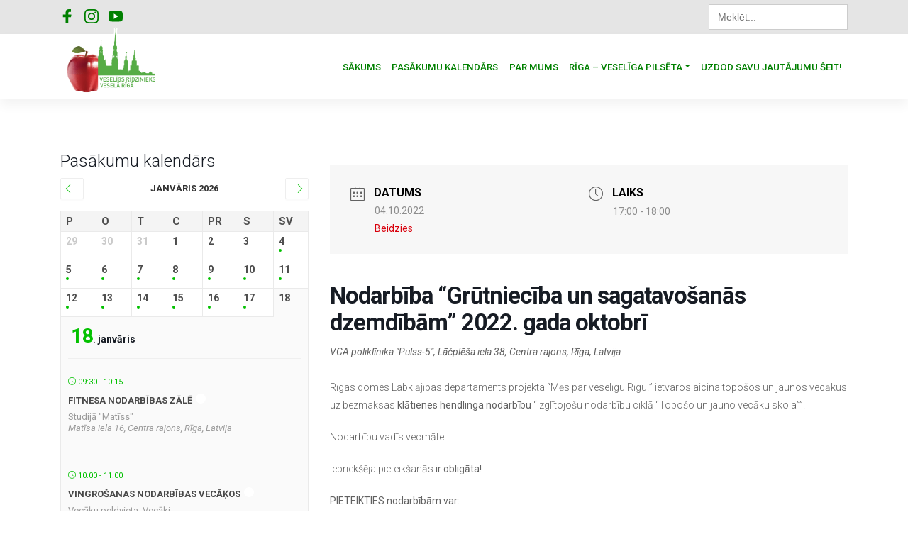

--- FILE ---
content_type: text/html; charset=UTF-8
request_url: https://veseligsridzinieks.lv/nodarbibas/nodarbiba-grutnieciba-un-sagatavosanas-dzemdibam-2022-gada-oktobri-4/
body_size: 74849
content:
<!DOCTYPE html>
<html lang="lv-LV">
<head>
    <meta charset="UTF-8">
    <meta name="viewport" content="width=device-width, initial-scale=1">
    <meta http-equiv="X-UA-Compatible" content="IE=edge">
    <link rel="profile" href="https://gmpg.org/xfn/11">

<!-- Global site tag (gtag.js) - Google Analytics -->



<script src="https://cdn.jsdelivr.net/npm/jquery@3.5.1/dist/jquery.min.js"></script>

<link rel="stylesheet" href="https://cdn.jsdelivr.net/gh/fancyapps/fancybox@3.5.7/dist/jquery.fancybox.min.css" />
<script src="https://cdn.jsdelivr.net/gh/fancyapps/fancybox@3.5.7/dist/jquery.fancybox.min.js"></script>

    
<meta name='robots' content='index, follow, max-image-preview:large, max-snippet:-1, max-video-preview:-1' />

	<!-- This site is optimized with the Yoast SEO plugin v26.7 - https://yoast.com/wordpress/plugins/seo/ -->
	<title>Nodarbība “Grūtniecība un sagatavošanās dzemdībām” 2022. gada oktobrī | Veselīgs rīdzinieks veselā Rīgā</title>
	<link rel="canonical" href="https://veseligsridzinieks.lv/nodarbibas/nodarbiba-grutnieciba-un-sagatavosanas-dzemdibam-2022-gada-oktobri-4/" />
	<meta property="og:locale" content="lv_LV" />
	<meta property="og:type" content="article" />
	<meta property="og:title" content="Nodarbība “Grūtniecība un sagatavošanās dzemdībām” 2022. gada oktobrī | Veselīgs rīdzinieks veselā Rīgā" />
	<meta property="og:description" content="Rīgas domes Labklājības departaments projekta “Mēs par veselīgu Rīgu!” ietvaros aicina topošos un jaunos vecākus uz bezmaksas klātienes hendlinga nodarbību “Izglītojošu nodarbību ciklā “Topošo un jauno vecāku skola”&#8221;. Nodarbību vadīs vecmāte. Iepriekšēja pieteikšanās ir obligāta! PIETEIKTIES nodarbībām var:  rakstot e-pastu uz vecaku.skola@gmail.com aizpildot pieteikuma anketu ej.uz/vecaku-skolu rakstot Facebook mesenger m.me/vecaku.skola.2020 Sīkāka informācija un nodarbību saraksts lv.kkm.lv/vesela-riga Papildus [&hellip;]" />
	<meta property="og:url" content="https://veseligsridzinieks.lv/nodarbibas/nodarbiba-grutnieciba-un-sagatavosanas-dzemdibam-2022-gada-oktobri-4/" />
	<meta property="og:site_name" content="Veselīgs rīdzinieks veselā Rīgā" />
	<meta property="article:publisher" content="https://www.facebook.com/veseligsridzinieks.lv/" />
	<meta property="og:image" content="https://veseligsridzinieks.lv/wp-content/uploads/2020/08/vesridz_logoL.jpg" />
	<meta property="og:image:width" content="1920" />
	<meta property="og:image:height" content="1080" />
	<meta property="og:image:type" content="image/jpeg" />
	<meta name="twitter:card" content="summary_large_image" />
	<meta name="twitter:label1" content="Est. reading time" />
	<meta name="twitter:data1" content="1 minūte" />
	<script type="application/ld+json" class="yoast-schema-graph">{"@context":"https://schema.org","@graph":[{"@type":"WebPage","@id":"https://veseligsridzinieks.lv/nodarbibas/nodarbiba-grutnieciba-un-sagatavosanas-dzemdibam-2022-gada-oktobri-4/","url":"https://veseligsridzinieks.lv/nodarbibas/nodarbiba-grutnieciba-un-sagatavosanas-dzemdibam-2022-gada-oktobri-4/","name":"Nodarbība “Grūtniecība un sagatavošanās dzemdībām” 2022. gada oktobrī | Veselīgs rīdzinieks veselā Rīgā","isPartOf":{"@id":"https://veseligsridzinieks.lv/#website"},"datePublished":"2022-09-29T08:52:35+00:00","breadcrumb":{"@id":"https://veseligsridzinieks.lv/nodarbibas/nodarbiba-grutnieciba-un-sagatavosanas-dzemdibam-2022-gada-oktobri-4/#breadcrumb"},"inLanguage":"lv-LV","potentialAction":[{"@type":"ReadAction","target":["https://veseligsridzinieks.lv/nodarbibas/nodarbiba-grutnieciba-un-sagatavosanas-dzemdibam-2022-gada-oktobri-4/"]}]},{"@type":"BreadcrumbList","@id":"https://veseligsridzinieks.lv/nodarbibas/nodarbiba-grutnieciba-un-sagatavosanas-dzemdibam-2022-gada-oktobri-4/#breadcrumb","itemListElement":[{"@type":"ListItem","position":1,"name":"Home","item":"https://veseligsridzinieks.lv/"},{"@type":"ListItem","position":2,"name":"Nodarbības","item":"https://veseligsridzinieks.lv/nodarbibas/"},{"@type":"ListItem","position":3,"name":"Nodarbība “Grūtniecība un sagatavošanās dzemdībām” 2022. gada oktobrī"}]},{"@type":"WebSite","@id":"https://veseligsridzinieks.lv/#website","url":"https://veseligsridzinieks.lv/","name":"Veselīgs rīdzinieks veselā Rīgā","description":"Mēs par veselīgu Rīgu!","publisher":{"@id":"https://veseligsridzinieks.lv/#organization"},"alternateName":"Veselīga Rīga","potentialAction":[{"@type":"SearchAction","target":{"@type":"EntryPoint","urlTemplate":"https://veseligsridzinieks.lv/?s={search_term_string}"},"query-input":{"@type":"PropertyValueSpecification","valueRequired":true,"valueName":"search_term_string"}}],"inLanguage":"lv-LV"},{"@type":"Organization","@id":"https://veseligsridzinieks.lv/#organization","name":"Veselīgs Rīdzinieks","alternateName":"Veselīga Rīga","url":"https://veseligsridzinieks.lv/","logo":{"@type":"ImageObject","inLanguage":"lv-LV","@id":"https://veseligsridzinieks.lv/#/schema/logo/image/","url":"https://veseligsridzinieks.lv/wp-content/uploads/2020/08/vesridz_logoL.jpg","contentUrl":"https://veseligsridzinieks.lv/wp-content/uploads/2020/08/vesridz_logoL.jpg","width":1920,"height":1080,"caption":"Veselīgs Rīdzinieks"},"image":{"@id":"https://veseligsridzinieks.lv/#/schema/logo/image/"},"sameAs":["https://www.facebook.com/veseligsridzinieks.lv/","https://www.instagram.com/veseligsridzinieks/","https://www.youtube.com/user/LDRiga/videos"]}]}</script>
	<!-- / Yoast SEO plugin. -->


<link rel='dns-prefetch' href='//cdn.jsdelivr.net' />
<link rel='dns-prefetch' href='//www.googletagmanager.com' />
<link rel='dns-prefetch' href='//use.fontawesome.com' />
<link rel='dns-prefetch' href='//fonts.googleapis.com' />
<link href='https://cdn.jsdelivr.net' crossorigin='anonymous' rel='preconnect' />
<link href='https://use.fontawesome.com' crossorigin='anonymous' rel='preconnect' />
<style id='wp-img-auto-sizes-contain-inline-css' type='text/css'>
img:is([sizes=auto i],[sizes^="auto," i]){contain-intrinsic-size:3000px 1500px}
/*# sourceURL=wp-img-auto-sizes-contain-inline-css */
</style>

<link rel='stylesheet' id='mec-select2-style-css' href='https://veseligsridzinieks.lv/wp-content/plugins/modern-events-calendar/assets/packages/select2/select2.min.css?ver=5.13.1' type='text/css' media='all' />
<link rel='stylesheet' id='mec-font-icons-css' href='https://veseligsridzinieks.lv/wp-content/plugins/modern-events-calendar/assets/css/iconfonts.css?ver=6.9' type='text/css' media='all' />
<link rel='stylesheet' id='mec-frontend-style-css' href='https://veseligsridzinieks.lv/wp-content/plugins/modern-events-calendar/assets/css/frontend.min.css?ver=5.13.1' type='text/css' media='all' />
<link rel='stylesheet' id='mec-tooltip-style-css' href='https://veseligsridzinieks.lv/wp-content/plugins/modern-events-calendar/assets/packages/tooltip/tooltip.css?ver=6.9' type='text/css' media='all' />
<link rel='stylesheet' id='mec-tooltip-shadow-style-css' href='https://veseligsridzinieks.lv/wp-content/plugins/modern-events-calendar/assets/packages/tooltip/tooltipster-sideTip-shadow.min.css?ver=6.9' type='text/css' media='all' />
<link rel='stylesheet' id='mec-featherlight-style-css' href='https://veseligsridzinieks.lv/wp-content/plugins/modern-events-calendar/assets/packages/featherlight/featherlight.css?ver=6.9' type='text/css' media='all' />
<link rel='stylesheet' id='mec-dynamic-styles-css' href='https://veseligsridzinieks.lv/wp-content/plugins/modern-events-calendar/assets/css/dyncss.css?ver=6.9' type='text/css' media='all' />
<style id='mec-dynamic-styles-inline-css' type='text/css'>
.mec-event-grid-minimal .mec-modal-booking-button:hover, .mec-timeline-event .mec-modal-booking-button, .mec-timetable-t2-col .mec-modal-booking-button:hover, .mec-event-container-classic .mec-modal-booking-button:hover, .mec-calendar-events-side .mec-modal-booking-button:hover, .mec-event-grid-yearly  .mec-modal-booking-button, .mec-events-agenda .mec-modal-booking-button, .mec-event-grid-simple .mec-modal-booking-button, .mec-event-list-minimal  .mec-modal-booking-button:hover, .mec-timeline-month-divider,  .mec-wrap.colorskin-custom .mec-totalcal-box .mec-totalcal-view span:hover,.mec-wrap.colorskin-custom .mec-calendar.mec-event-calendar-classic .mec-selected-day,.mec-wrap.colorskin-custom .mec-color, .mec-wrap.colorskin-custom .mec-event-sharing-wrap .mec-event-sharing > li:hover a, .mec-wrap.colorskin-custom .mec-color-hover:hover, .mec-wrap.colorskin-custom .mec-color-before *:before ,.mec-wrap.colorskin-custom .mec-widget .mec-event-grid-classic.owl-carousel .owl-nav i,.mec-wrap.colorskin-custom .mec-event-list-classic a.magicmore:hover,.mec-wrap.colorskin-custom .mec-event-grid-simple:hover .mec-event-title,.mec-wrap.colorskin-custom .mec-single-event .mec-event-meta dd.mec-events-event-categories:before,.mec-wrap.colorskin-custom .mec-single-event-date:before,.mec-wrap.colorskin-custom .mec-single-event-time:before,.mec-wrap.colorskin-custom .mec-events-meta-group.mec-events-meta-group-venue:before,.mec-wrap.colorskin-custom .mec-calendar .mec-calendar-side .mec-previous-month i,.mec-wrap.colorskin-custom .mec-calendar .mec-calendar-side .mec-next-month,.mec-wrap.colorskin-custom .mec-calendar .mec-calendar-side .mec-previous-month:hover,.mec-wrap.colorskin-custom .mec-calendar .mec-calendar-side .mec-next-month:hover,.mec-wrap.colorskin-custom .mec-calendar.mec-event-calendar-classic dt.mec-selected-day:hover,.mec-wrap.colorskin-custom .mec-infowindow-wp h5 a:hover, .colorskin-custom .mec-events-meta-group-countdown .mec-end-counts h3,.mec-calendar .mec-calendar-side .mec-next-month i,.mec-wrap .mec-totalcal-box i,.mec-calendar .mec-event-article .mec-event-title a:hover,.mec-attendees-list-details .mec-attendee-profile-link a:hover,.mec-wrap.colorskin-custom .mec-next-event-details li i, .mec-next-event-details i:before, .mec-marker-infowindow-wp .mec-marker-infowindow-count, .mec-next-event-details a,.mec-wrap.colorskin-custom .mec-events-masonry-cats a.mec-masonry-cat-selected,.lity .mec-color,.lity .mec-color-before :before,.lity .mec-color-hover:hover,.lity .mec-wrap .mec-color,.lity .mec-wrap .mec-color-before :before,.lity .mec-wrap .mec-color-hover:hover,.leaflet-popup-content .mec-color,.leaflet-popup-content .mec-color-before :before,.leaflet-popup-content .mec-color-hover:hover,.leaflet-popup-content .mec-wrap .mec-color,.leaflet-popup-content .mec-wrap .mec-color-before :before,.leaflet-popup-content .mec-wrap .mec-color-hover:hover, .mec-calendar.mec-calendar-daily .mec-calendar-d-table .mec-daily-view-day.mec-daily-view-day-active.mec-color, .mec-map-boxshow div .mec-map-view-event-detail.mec-event-detail i,.mec-map-boxshow div .mec-map-view-event-detail.mec-event-detail:hover,.mec-map-boxshow .mec-color,.mec-map-boxshow .mec-color-before :before,.mec-map-boxshow .mec-color-hover:hover,.mec-map-boxshow .mec-wrap .mec-color,.mec-map-boxshow .mec-wrap .mec-color-before :before,.mec-map-boxshow .mec-wrap .mec-color-hover:hover{color: #03c100}.mec-skin-carousel-container .mec-event-footer-carousel-type3 .mec-modal-booking-button:hover, .mec-wrap .mec-map-lightbox-wp.mec-event-list-classic .mec-event-date,.mec-wrap.colorskin-custom .mec-event-sharing .mec-event-share:hover .event-sharing-icon,.mec-wrap.colorskin-custom .mec-event-grid-clean .mec-event-date,.mec-wrap.colorskin-custom .mec-event-list-modern .mec-event-sharing > li:hover a i,.mec-wrap.colorskin-custom .mec-event-list-modern .mec-event-sharing .mec-event-share:hover .mec-event-sharing-icon,.mec-wrap.colorskin-custom .mec-event-list-modern .mec-event-sharing li:hover a i,.mec-wrap.colorskin-custom .mec-calendar:not(.mec-event-calendar-classic) .mec-selected-day,.mec-wrap.colorskin-custom .mec-calendar .mec-selected-day:hover,.mec-wrap.colorskin-custom .mec-calendar .mec-calendar-row  dt.mec-has-event:hover,.mec-wrap.colorskin-custom .mec-calendar .mec-has-event:after, .mec-wrap.colorskin-custom .mec-bg-color, .mec-wrap.colorskin-custom .mec-bg-color-hover:hover, .colorskin-custom .mec-event-sharing-wrap:hover > li, .mec-wrap.colorskin-custom .mec-totalcal-box .mec-totalcal-view span.mec-totalcalview-selected,.mec-wrap .flip-clock-wrapper ul li a div div.inn,.mec-wrap .mec-totalcal-box .mec-totalcal-view span.mec-totalcalview-selected,.event-carousel-type1-head .mec-event-date-carousel,.mec-event-countdown-style3 .mec-event-date,#wrap .mec-wrap article.mec-event-countdown-style1,.mec-event-countdown-style1 .mec-event-countdown-part3 a.mec-event-button,.mec-wrap .mec-event-countdown-style2,.mec-map-get-direction-btn-cnt input[type="submit"],.mec-booking button,span.mec-marker-wrap,.mec-wrap.colorskin-custom .mec-timeline-events-container .mec-timeline-event-date:before{background-color: #03c100;}.mec-skin-carousel-container .mec-event-footer-carousel-type3 .mec-modal-booking-button:hover, .mec-timeline-month-divider, .mec-wrap.colorskin-custom .mec-single-event .mec-speakers-details ul li .mec-speaker-avatar a:hover img,.mec-wrap.colorskin-custom .mec-event-list-modern .mec-event-sharing > li:hover a i,.mec-wrap.colorskin-custom .mec-event-list-modern .mec-event-sharing .mec-event-share:hover .mec-event-sharing-icon,.mec-wrap.colorskin-custom .mec-event-list-standard .mec-month-divider span:before,.mec-wrap.colorskin-custom .mec-single-event .mec-social-single:before,.mec-wrap.colorskin-custom .mec-single-event .mec-frontbox-title:before,.mec-wrap.colorskin-custom .mec-calendar .mec-calendar-events-side .mec-table-side-day, .mec-wrap.colorskin-custom .mec-border-color, .mec-wrap.colorskin-custom .mec-border-color-hover:hover, .colorskin-custom .mec-single-event .mec-frontbox-title:before, .colorskin-custom .mec-single-event .mec-events-meta-group-booking form > h4:before, .mec-wrap.colorskin-custom .mec-totalcal-box .mec-totalcal-view span.mec-totalcalview-selected,.mec-wrap .mec-totalcal-box .mec-totalcal-view span.mec-totalcalview-selected,.event-carousel-type1-head .mec-event-date-carousel:after,.mec-wrap.colorskin-custom .mec-events-masonry-cats a.mec-masonry-cat-selected, .mec-marker-infowindow-wp .mec-marker-infowindow-count, .mec-wrap.colorskin-custom .mec-events-masonry-cats a:hover{border-color: #03c100;}.mec-wrap.colorskin-custom .mec-event-countdown-style3 .mec-event-date:after,.mec-wrap.colorskin-custom .mec-month-divider span:before{border-bottom-color:#03c100;}.mec-wrap.colorskin-custom  article.mec-event-countdown-style1 .mec-event-countdown-part2:after{border-color: transparent transparent transparent #03c100;}.mec-wrap.colorskin-custom .mec-box-shadow-color { box-shadow: 0 4px 22px -7px #03c100;}.mec-timeline-event .mec-modal-booking-button, .mec-events-timeline-wrap:before, .mec-wrap.colorskin-custom .mec-timeline-event-local-time, .mec-wrap.colorskin-custom .mec-timeline-event-time ,.mec-wrap.colorskin-custom .mec-timeline-event-location { background: rgba(3,193,0,.11);}.mec-wrap.colorskin-custom .mec-timeline-events-container .mec-timeline-event-date:after { background: rgba(3,193,0,.3);}
/*# sourceURL=mec-dynamic-styles-inline-css */
</style>
<link rel='stylesheet' id='mec-lity-style-css' href='https://veseligsridzinieks.lv/wp-content/plugins/modern-events-calendar/assets/packages/lity/lity.min.css?ver=6.9' type='text/css' media='all' />
<style id='wp-emoji-styles-inline-css' type='text/css'>

	img.wp-smiley, img.emoji {
		display: inline !important;
		border: none !important;
		box-shadow: none !important;
		height: 1em !important;
		width: 1em !important;
		margin: 0 0.07em !important;
		vertical-align: -0.1em !important;
		background: none !important;
		padding: 0 !important;
	}
/*# sourceURL=wp-emoji-styles-inline-css */
</style>
<link rel='stylesheet' id='wp-block-library-css' href='https://veseligsridzinieks.lv/wp-includes/css/dist/block-library/style.min.css?ver=6.9' type='text/css' media='all' />
<style id='classic-theme-styles-inline-css' type='text/css'>
/*! This file is auto-generated */
.wp-block-button__link{color:#fff;background-color:#32373c;border-radius:9999px;box-shadow:none;text-decoration:none;padding:calc(.667em + 2px) calc(1.333em + 2px);font-size:1.125em}.wp-block-file__button{background:#32373c;color:#fff;text-decoration:none}
/*# sourceURL=/wp-includes/css/classic-themes.min.css */
</style>
<style id='safe-svg-svg-icon-style-inline-css' type='text/css'>
.safe-svg-cover{text-align:center}.safe-svg-cover .safe-svg-inside{display:inline-block;max-width:100%}.safe-svg-cover svg{fill:currentColor;height:100%;max-height:100%;max-width:100%;width:100%}

/*# sourceURL=https://veseligsridzinieks.lv/wp-content/plugins/safe-svg/dist/safe-svg-block-frontend.css */
</style>
<style id='pdfemb-pdf-embedder-viewer-style-inline-css' type='text/css'>
.wp-block-pdfemb-pdf-embedder-viewer{max-width:none}

/*# sourceURL=https://veseligsridzinieks.lv/wp-content/plugins/pdf-embedder/block/build/style-index.css */
</style>
<style id='global-styles-inline-css' type='text/css'>
:root{--wp--preset--aspect-ratio--square: 1;--wp--preset--aspect-ratio--4-3: 4/3;--wp--preset--aspect-ratio--3-4: 3/4;--wp--preset--aspect-ratio--3-2: 3/2;--wp--preset--aspect-ratio--2-3: 2/3;--wp--preset--aspect-ratio--16-9: 16/9;--wp--preset--aspect-ratio--9-16: 9/16;--wp--preset--color--black: #000000;--wp--preset--color--cyan-bluish-gray: #abb8c3;--wp--preset--color--white: #ffffff;--wp--preset--color--pale-pink: #f78da7;--wp--preset--color--vivid-red: #cf2e2e;--wp--preset--color--luminous-vivid-orange: #ff6900;--wp--preset--color--luminous-vivid-amber: #fcb900;--wp--preset--color--light-green-cyan: #7bdcb5;--wp--preset--color--vivid-green-cyan: #00d084;--wp--preset--color--pale-cyan-blue: #8ed1fc;--wp--preset--color--vivid-cyan-blue: #0693e3;--wp--preset--color--vivid-purple: #9b51e0;--wp--preset--gradient--vivid-cyan-blue-to-vivid-purple: linear-gradient(135deg,rgb(6,147,227) 0%,rgb(155,81,224) 100%);--wp--preset--gradient--light-green-cyan-to-vivid-green-cyan: linear-gradient(135deg,rgb(122,220,180) 0%,rgb(0,208,130) 100%);--wp--preset--gradient--luminous-vivid-amber-to-luminous-vivid-orange: linear-gradient(135deg,rgb(252,185,0) 0%,rgb(255,105,0) 100%);--wp--preset--gradient--luminous-vivid-orange-to-vivid-red: linear-gradient(135deg,rgb(255,105,0) 0%,rgb(207,46,46) 100%);--wp--preset--gradient--very-light-gray-to-cyan-bluish-gray: linear-gradient(135deg,rgb(238,238,238) 0%,rgb(169,184,195) 100%);--wp--preset--gradient--cool-to-warm-spectrum: linear-gradient(135deg,rgb(74,234,220) 0%,rgb(151,120,209) 20%,rgb(207,42,186) 40%,rgb(238,44,130) 60%,rgb(251,105,98) 80%,rgb(254,248,76) 100%);--wp--preset--gradient--blush-light-purple: linear-gradient(135deg,rgb(255,206,236) 0%,rgb(152,150,240) 100%);--wp--preset--gradient--blush-bordeaux: linear-gradient(135deg,rgb(254,205,165) 0%,rgb(254,45,45) 50%,rgb(107,0,62) 100%);--wp--preset--gradient--luminous-dusk: linear-gradient(135deg,rgb(255,203,112) 0%,rgb(199,81,192) 50%,rgb(65,88,208) 100%);--wp--preset--gradient--pale-ocean: linear-gradient(135deg,rgb(255,245,203) 0%,rgb(182,227,212) 50%,rgb(51,167,181) 100%);--wp--preset--gradient--electric-grass: linear-gradient(135deg,rgb(202,248,128) 0%,rgb(113,206,126) 100%);--wp--preset--gradient--midnight: linear-gradient(135deg,rgb(2,3,129) 0%,rgb(40,116,252) 100%);--wp--preset--font-size--small: 13px;--wp--preset--font-size--medium: 20px;--wp--preset--font-size--large: 36px;--wp--preset--font-size--x-large: 42px;--wp--preset--spacing--20: 0.44rem;--wp--preset--spacing--30: 0.67rem;--wp--preset--spacing--40: 1rem;--wp--preset--spacing--50: 1.5rem;--wp--preset--spacing--60: 2.25rem;--wp--preset--spacing--70: 3.38rem;--wp--preset--spacing--80: 5.06rem;--wp--preset--shadow--natural: 6px 6px 9px rgba(0, 0, 0, 0.2);--wp--preset--shadow--deep: 12px 12px 50px rgba(0, 0, 0, 0.4);--wp--preset--shadow--sharp: 6px 6px 0px rgba(0, 0, 0, 0.2);--wp--preset--shadow--outlined: 6px 6px 0px -3px rgb(255, 255, 255), 6px 6px rgb(0, 0, 0);--wp--preset--shadow--crisp: 6px 6px 0px rgb(0, 0, 0);}:where(.is-layout-flex){gap: 0.5em;}:where(.is-layout-grid){gap: 0.5em;}body .is-layout-flex{display: flex;}.is-layout-flex{flex-wrap: wrap;align-items: center;}.is-layout-flex > :is(*, div){margin: 0;}body .is-layout-grid{display: grid;}.is-layout-grid > :is(*, div){margin: 0;}:where(.wp-block-columns.is-layout-flex){gap: 2em;}:where(.wp-block-columns.is-layout-grid){gap: 2em;}:where(.wp-block-post-template.is-layout-flex){gap: 1.25em;}:where(.wp-block-post-template.is-layout-grid){gap: 1.25em;}.has-black-color{color: var(--wp--preset--color--black) !important;}.has-cyan-bluish-gray-color{color: var(--wp--preset--color--cyan-bluish-gray) !important;}.has-white-color{color: var(--wp--preset--color--white) !important;}.has-pale-pink-color{color: var(--wp--preset--color--pale-pink) !important;}.has-vivid-red-color{color: var(--wp--preset--color--vivid-red) !important;}.has-luminous-vivid-orange-color{color: var(--wp--preset--color--luminous-vivid-orange) !important;}.has-luminous-vivid-amber-color{color: var(--wp--preset--color--luminous-vivid-amber) !important;}.has-light-green-cyan-color{color: var(--wp--preset--color--light-green-cyan) !important;}.has-vivid-green-cyan-color{color: var(--wp--preset--color--vivid-green-cyan) !important;}.has-pale-cyan-blue-color{color: var(--wp--preset--color--pale-cyan-blue) !important;}.has-vivid-cyan-blue-color{color: var(--wp--preset--color--vivid-cyan-blue) !important;}.has-vivid-purple-color{color: var(--wp--preset--color--vivid-purple) !important;}.has-black-background-color{background-color: var(--wp--preset--color--black) !important;}.has-cyan-bluish-gray-background-color{background-color: var(--wp--preset--color--cyan-bluish-gray) !important;}.has-white-background-color{background-color: var(--wp--preset--color--white) !important;}.has-pale-pink-background-color{background-color: var(--wp--preset--color--pale-pink) !important;}.has-vivid-red-background-color{background-color: var(--wp--preset--color--vivid-red) !important;}.has-luminous-vivid-orange-background-color{background-color: var(--wp--preset--color--luminous-vivid-orange) !important;}.has-luminous-vivid-amber-background-color{background-color: var(--wp--preset--color--luminous-vivid-amber) !important;}.has-light-green-cyan-background-color{background-color: var(--wp--preset--color--light-green-cyan) !important;}.has-vivid-green-cyan-background-color{background-color: var(--wp--preset--color--vivid-green-cyan) !important;}.has-pale-cyan-blue-background-color{background-color: var(--wp--preset--color--pale-cyan-blue) !important;}.has-vivid-cyan-blue-background-color{background-color: var(--wp--preset--color--vivid-cyan-blue) !important;}.has-vivid-purple-background-color{background-color: var(--wp--preset--color--vivid-purple) !important;}.has-black-border-color{border-color: var(--wp--preset--color--black) !important;}.has-cyan-bluish-gray-border-color{border-color: var(--wp--preset--color--cyan-bluish-gray) !important;}.has-white-border-color{border-color: var(--wp--preset--color--white) !important;}.has-pale-pink-border-color{border-color: var(--wp--preset--color--pale-pink) !important;}.has-vivid-red-border-color{border-color: var(--wp--preset--color--vivid-red) !important;}.has-luminous-vivid-orange-border-color{border-color: var(--wp--preset--color--luminous-vivid-orange) !important;}.has-luminous-vivid-amber-border-color{border-color: var(--wp--preset--color--luminous-vivid-amber) !important;}.has-light-green-cyan-border-color{border-color: var(--wp--preset--color--light-green-cyan) !important;}.has-vivid-green-cyan-border-color{border-color: var(--wp--preset--color--vivid-green-cyan) !important;}.has-pale-cyan-blue-border-color{border-color: var(--wp--preset--color--pale-cyan-blue) !important;}.has-vivid-cyan-blue-border-color{border-color: var(--wp--preset--color--vivid-cyan-blue) !important;}.has-vivid-purple-border-color{border-color: var(--wp--preset--color--vivid-purple) !important;}.has-vivid-cyan-blue-to-vivid-purple-gradient-background{background: var(--wp--preset--gradient--vivid-cyan-blue-to-vivid-purple) !important;}.has-light-green-cyan-to-vivid-green-cyan-gradient-background{background: var(--wp--preset--gradient--light-green-cyan-to-vivid-green-cyan) !important;}.has-luminous-vivid-amber-to-luminous-vivid-orange-gradient-background{background: var(--wp--preset--gradient--luminous-vivid-amber-to-luminous-vivid-orange) !important;}.has-luminous-vivid-orange-to-vivid-red-gradient-background{background: var(--wp--preset--gradient--luminous-vivid-orange-to-vivid-red) !important;}.has-very-light-gray-to-cyan-bluish-gray-gradient-background{background: var(--wp--preset--gradient--very-light-gray-to-cyan-bluish-gray) !important;}.has-cool-to-warm-spectrum-gradient-background{background: var(--wp--preset--gradient--cool-to-warm-spectrum) !important;}.has-blush-light-purple-gradient-background{background: var(--wp--preset--gradient--blush-light-purple) !important;}.has-blush-bordeaux-gradient-background{background: var(--wp--preset--gradient--blush-bordeaux) !important;}.has-luminous-dusk-gradient-background{background: var(--wp--preset--gradient--luminous-dusk) !important;}.has-pale-ocean-gradient-background{background: var(--wp--preset--gradient--pale-ocean) !important;}.has-electric-grass-gradient-background{background: var(--wp--preset--gradient--electric-grass) !important;}.has-midnight-gradient-background{background: var(--wp--preset--gradient--midnight) !important;}.has-small-font-size{font-size: var(--wp--preset--font-size--small) !important;}.has-medium-font-size{font-size: var(--wp--preset--font-size--medium) !important;}.has-large-font-size{font-size: var(--wp--preset--font-size--large) !important;}.has-x-large-font-size{font-size: var(--wp--preset--font-size--x-large) !important;}
:where(.wp-block-post-template.is-layout-flex){gap: 1.25em;}:where(.wp-block-post-template.is-layout-grid){gap: 1.25em;}
:where(.wp-block-term-template.is-layout-flex){gap: 1.25em;}:where(.wp-block-term-template.is-layout-grid){gap: 1.25em;}
:where(.wp-block-columns.is-layout-flex){gap: 2em;}:where(.wp-block-columns.is-layout-grid){gap: 2em;}
:root :where(.wp-block-pullquote){font-size: 1.5em;line-height: 1.6;}
/*# sourceURL=global-styles-inline-css */
</style>
<link rel='stylesheet' id='aps-animate-css-css' href='https://veseligsridzinieks.lv/wp-content/plugins/accesspress-social-icons/css/animate.css?ver=1.8.5' type='text/css' media='all' />
<link rel='stylesheet' id='aps-frontend-css-css' href='https://veseligsridzinieks.lv/wp-content/plugins/accesspress-social-icons/css/frontend.css?ver=1.8.5' type='text/css' media='all' />
<link rel='stylesheet' id='link-widget-title-css' href='https://veseligsridzinieks.lv/wp-content/plugins/link-widget-title/public/css/link-widget-title-public.css?ver=1.0.1' type='text/css' media='all' />
<link rel='stylesheet' id='ivory-search-styles-css' href='https://veseligsridzinieks.lv/wp-content/plugins/add-search-to-menu/public/css/ivory-search.min.css?ver=5.5.13' type='text/css' media='all' />
<link rel='stylesheet' id='wp-bootstrap-starter-bootstrap-css-css' href='https://cdn.jsdelivr.net/npm/bootstrap@4.3.1/dist/css/bootstrap.min.css?ver=6.9' type='text/css' media='all' />
<link rel='stylesheet' id='wp-bootstrap-starter-fontawesome-cdn-css' href='https://use.fontawesome.com/releases/v5.10.2/css/all.css?ver=6.9' type='text/css' media='all' />
<link rel='stylesheet' id='wp-bootstrap-starter-style-css' href='https://veseligsridzinieks.lv/wp-content/themes/wp-bootstrap-starter/style.css?ver=1762956579' type='text/css' media='all' />
<link rel='stylesheet' id='wp-bootstrap-starter-roboto-font-css' href='https://fonts.googleapis.com/css?family=Roboto%3A300%2C300i%2C400%2C400i%2C500%2C500i%2C700%2C700i%2C900%2C900i&#038;ver=6.9' type='text/css' media='all' />
<link rel='stylesheet' id='wp-bootstrap-starter-roboto-roboto-css' href='https://veseligsridzinieks.lv/wp-content/themes/wp-bootstrap-starter/inc/assets/css/presets/typography/roboto-roboto.css?ver=6.9' type='text/css' media='all' />
<link rel='stylesheet' id='heateor_sss_frontend_css-css' href='https://veseligsridzinieks.lv/wp-content/plugins/sassy-social-share/public/css/sassy-social-share-public.css?ver=3.3.79' type='text/css' media='all' />
<style id='heateor_sss_frontend_css-inline-css' type='text/css'>
.heateor_sss_button_instagram span.heateor_sss_svg,a.heateor_sss_instagram span.heateor_sss_svg{background:radial-gradient(circle at 30% 107%,#fdf497 0,#fdf497 5%,#fd5949 45%,#d6249f 60%,#285aeb 90%)}.heateor_sss_horizontal_sharing .heateor_sss_svg,.heateor_sss_standard_follow_icons_container .heateor_sss_svg{color:#fff;border-width:0px;border-style:solid;border-color:transparent}.heateor_sss_horizontal_sharing .heateorSssTCBackground{color:#666}.heateor_sss_horizontal_sharing span.heateor_sss_svg:hover,.heateor_sss_standard_follow_icons_container span.heateor_sss_svg:hover{border-color:transparent;}.heateor_sss_vertical_sharing span.heateor_sss_svg,.heateor_sss_floating_follow_icons_container span.heateor_sss_svg{color:#fff;border-width:0px;border-style:solid;border-color:transparent;}.heateor_sss_vertical_sharing .heateorSssTCBackground{color:#666;}.heateor_sss_vertical_sharing span.heateor_sss_svg:hover,.heateor_sss_floating_follow_icons_container span.heateor_sss_svg:hover{border-color:transparent;}@media screen and (max-width:783px) {.heateor_sss_vertical_sharing{display:none!important}}div.heateor_sss_mobile_footer{display:none;}@media screen and (max-width:783px){div.heateor_sss_bottom_sharing .heateorSssTCBackground{background-color:white}div.heateor_sss_bottom_sharing{width:100%!important;left:0!important;}div.heateor_sss_bottom_sharing a{width:10% !important;}div.heateor_sss_bottom_sharing .heateor_sss_svg{width: 100% !important;}div.heateor_sss_bottom_sharing div.heateorSssTotalShareCount{font-size:1em!important;line-height:28px!important}div.heateor_sss_bottom_sharing div.heateorSssTotalShareText{font-size:.7em!important;line-height:0px!important}div.heateor_sss_mobile_footer{display:block;height:40px;}.heateor_sss_bottom_sharing{padding:0!important;display:block!important;width:auto!important;bottom:-2px!important;top: auto!important;}.heateor_sss_bottom_sharing .heateor_sss_square_count{line-height:inherit;}.heateor_sss_bottom_sharing .heateorSssSharingArrow{display:none;}.heateor_sss_bottom_sharing .heateorSssTCBackground{margin-right:1.1em!important}}
/*# sourceURL=heateor_sss_frontend_css-inline-css */
</style>
<script type="text/javascript" src="https://veseligsridzinieks.lv/wp-includes/js/jquery/jquery.min.js?ver=3.7.1" id="jquery-core-js"></script>
<script type="text/javascript" src="https://veseligsridzinieks.lv/wp-includes/js/jquery/jquery-migrate.min.js?ver=3.4.1" id="jquery-migrate-js"></script>
<script type="text/javascript" id="mec-frontend-script-js-extra">
/* <![CDATA[ */
var mecdata = {"day":"diena","days":"dienas","hour":"stunda","hours":"stundas","minute":"min\u016bte","minutes":"min\u016btes","second":"sekunde","seconds":"sekundes","elementor_edit_mode":"no","recapcha_key":"","ajax_url":"https://veseligsridzinieks.lv/wp-admin/admin-ajax.php","fes_nonce":"7fa20cd91e","current_year":"2026","current_month":"01","datepicker_format":"dd.mm.yy&d.m.Y"};
//# sourceURL=mec-frontend-script-js-extra
/* ]]> */
</script>
<script type="text/javascript" src="https://veseligsridzinieks.lv/wp-content/plugins/modern-events-calendar/assets/js/frontend.js?ver=5.13.1" id="mec-frontend-script-js"></script>
<script type="text/javascript" src="https://veseligsridzinieks.lv/wp-content/plugins/modern-events-calendar/assets/js/events.js?ver=5.13.1" id="mec-events-script-js"></script>
<script type="text/javascript" src="https://veseligsridzinieks.lv/wp-content/plugins/accesspress-social-icons/js/frontend.js?ver=1.8.5" id="aps-frontend-js-js"></script>
<script type="text/javascript" src="https://veseligsridzinieks.lv/wp-content/plugins/link-widget-title/public/js/link-widget-title-public.js?ver=1.0.1" id="link-widget-title-js"></script>

<!-- Google tag (gtag.js) snippet added by Site Kit -->
<!-- Google Analytics snippet added by Site Kit -->
<script type="text/javascript" src="https://www.googletagmanager.com/gtag/js?id=GT-TQVWGKB9" id="google_gtagjs-js" async></script>
<script type="text/javascript" id="google_gtagjs-js-after">
/* <![CDATA[ */
window.dataLayer = window.dataLayer || [];function gtag(){dataLayer.push(arguments);}
gtag("set","linker",{"domains":["veseligsridzinieks.lv"]});
gtag("js", new Date());
gtag("set", "developer_id.dZTNiMT", true);
gtag("config", "GT-TQVWGKB9");
 window._googlesitekit = window._googlesitekit || {}; window._googlesitekit.throttledEvents = []; window._googlesitekit.gtagEvent = (name, data) => { var key = JSON.stringify( { name, data } ); if ( !! window._googlesitekit.throttledEvents[ key ] ) { return; } window._googlesitekit.throttledEvents[ key ] = true; setTimeout( () => { delete window._googlesitekit.throttledEvents[ key ]; }, 5 ); gtag( "event", name, { ...data, event_source: "site-kit" } ); }; 
//# sourceURL=google_gtagjs-js-after
/* ]]> */
</script>
<meta name="generator" content="Site Kit by Google 1.170.0" /><!-- Matomo -->
<script>
  var _paq = window._paq = window._paq || [];
  /* tracker methods like "setCustomDimension" should be called before "trackPageView" */
  _paq.push(["setDoNotTrack", true]);
  _paq.push(["disableCookies"]);
  _paq.push(['trackPageView']);
  _paq.push(['enableLinkTracking']);
  _paq.push(['HeatmapSessionRecording::disable']);
  (function() {
    var u="//matomo.riga.lv/";
    _paq.push(['setTrackerUrl', u+'matomo.php']);
    _paq.push(['setSiteId', '24']);
    var d=document, g=d.createElement('script'), s=d.getElementsByTagName('script')[0];
    g.async=true; g.src=u+'matomo.js'; s.parentNode.insertBefore(g,s);
  })();
</script>
<!-- End Matomo Code -->
<link rel="pingback" href="https://veseligsridzinieks.lv/xmlrpc.php">    <style type="text/css">
        #page-sub-header { background: #28a000; }
    </style>
    <meta name="generator" content="Elementor 3.34.1; features: e_font_icon_svg, additional_custom_breakpoints; settings: css_print_method-external, google_font-enabled, font_display-swap">
			<style>
				.e-con.e-parent:nth-of-type(n+4):not(.e-lazyloaded):not(.e-no-lazyload),
				.e-con.e-parent:nth-of-type(n+4):not(.e-lazyloaded):not(.e-no-lazyload) * {
					background-image: none !important;
				}
				@media screen and (max-height: 1024px) {
					.e-con.e-parent:nth-of-type(n+3):not(.e-lazyloaded):not(.e-no-lazyload),
					.e-con.e-parent:nth-of-type(n+3):not(.e-lazyloaded):not(.e-no-lazyload) * {
						background-image: none !important;
					}
				}
				@media screen and (max-height: 640px) {
					.e-con.e-parent:nth-of-type(n+2):not(.e-lazyloaded):not(.e-no-lazyload),
					.e-con.e-parent:nth-of-type(n+2):not(.e-lazyloaded):not(.e-no-lazyload) * {
						background-image: none !important;
					}
				}
			</style>
			<link rel="icon" href="https://veseligsridzinieks.lv/wp-content/uploads/2017/10/cropped-ābols-ikonai-32x32.png" sizes="32x32" />
<link rel="icon" href="https://veseligsridzinieks.lv/wp-content/uploads/2017/10/cropped-ābols-ikonai-192x192.png" sizes="192x192" />
<link rel="apple-touch-icon" href="https://veseligsridzinieks.lv/wp-content/uploads/2017/10/cropped-ābols-ikonai-180x180.png" />
<meta name="msapplication-TileImage" content="https://veseligsridzinieks.lv/wp-content/uploads/2017/10/cropped-ābols-ikonai-270x270.png" />
		<style type="text/css" id="wp-custom-css">
			/* Kopējie stili */
.pdfemb-prev, .pdfemb-next, .pdfemb-zoomout, .pdfemb-zoomin {
    padding: 10px 15px;
    border: 0;
    background-color: green;
    border-radius: 4px;
    color: white;
    cursor: pointer;
    font-weight: bold;
    min-width: 40px; /* Nodrošina, ka poga nav par mazu */
}

/* Simboli */
.pdfemb-prev::before { content: "\2190"; }
.pdfemb-next::after { content: "\2192"; }
.pdfemb-zoomout::before { content: "\2212"; }
.pdfemb-zoomin::before { content: "\002B"; }

/* 1. Izveidojam atstarpes starp pašām pogām */
.pdfemb-prev, .pdfemb-zoomout {
    margin-right: 10px !important; /* Atstarpe pēc pirmās un trešās pogas */
}

/* 2. Pievienojam atstarpi starp pogām un blakus esošo tekstu (Page... / Zoom...) */
.pdfemb-next, .pdfemb-zoomin, .pdfemb-page-area {
    margin-right: 15px !important; 
}

/* 3. Sakārtojam pogu iekšpusi, lai simboli būtu centrā */
.pdfemb-prev, .pdfemb-next, .pdfemb-zoomout, .pdfemb-zoomin {
    display: inline-flex !important;
    align-items: center;
    justify-content: center;
    width: 40px;  /* Padarām visas pogas vienādi platas (kvadrātveida) */
    height: 40px; /* Padarām visas pogas vienādi augstas */
    padding: 0 !important; /* Noņemam lieko paddingu, jo izmantojam width/height */
    vertical-align: middle;
}

/* Simbolu izmērs (ja vēlies tos lielākus) */
.pdfemb-prev::before, .pdfemb-next::after, 
.pdfemb-zoomout::before, .pdfemb-zoomin::before {
    font-size: 18px;
}

/* Animācija PDF pogām */
.pdfemb-prev:hover, .pdfemb-next:hover, .pdfemb-zoomout:hover, .pdfemb-zoomin:hover {
    background-color: darkgreen;
    transition: 0.3s;
}



/* Centrējums pogām */
.pdfemb-toolbar {
	display: inline-flex !important;
    align-items: center !important;
    justify-content: center !important;
}

/* SEO text display = none*/
p.SEOtext {
	display: none;
	
}		</style>
					<style type="text/css">
					</style>
		

<body class="wp-singular mec-events-template-default single single-mec-events postid-32453 wp-theme-wp-bootstrap-starter wp-bootstrap-starter group-blog elementor-default elementor-kit-42103">
<div id="page" class="site">
	<a class="skip-link screen-reader-text" href="#content">Skip to content</a>
    <div class="topheader">
    <div class="container">
        <div class="aps-social-icon-wrapper">
                    <div class="aps-group-horizontal">
                                    <div class="aps-each-icon icon-1-1" style="margin:px;" data-aps-tooltip="Facebook" data-aps-tooltip-enabled="0" data-aps-tooltip-bg="#000" data-aps-tooltip-color="#fff">
                    <a href="https://www.facebook.com/VeseligaRiga" target="_blank" class="aps-icon-link animated " data-animation-class="">
                                                <img src="https://www.veseligsridzinieks.lv/wp-content/uploads/2020/04/iconfinder-icon-1.svg" alt="Facebook">
                                            </a>
                    <span class="aps-icon-tooltip aps-icon-tooltip-bottom" style="display: none;"></span>
                    <style class="aps-icon-front-style">.icon-1-1 img{height:30px;width:px;opacity:1;-moz-box-shadow:0px 0px 0px 0 ;-webkit-box-shadow:0px 0px 0px 0 ;box-shadow:0px 0px 0px 0 ;padding:px;}.icon-1-1 .aps-icon-tooltip:before{border-color:#000}</style>                </div>
                
                            <div class="aps-each-icon icon-1-2" style="margin:px;" data-aps-tooltip="Instagram" data-aps-tooltip-enabled="0" data-aps-tooltip-bg="#000" data-aps-tooltip-color="#fff">
                    <a href="https://www.instagram.com/riga.lv" target="_blank" class="aps-icon-link animated " data-animation-class="">
                                                <img src="https://www.veseligsridzinieks.lv/wp-content/uploads/2020/04/iconfinder-icon-2.svg" alt="Instagram">
                                            </a>
                    <span class="aps-icon-tooltip aps-icon-tooltip-bottom" style="display: none;"></span>
                    <style class="aps-icon-front-style">.icon-1-2 img{height:30px;width:px;opacity:1;-moz-box-shadow:0px 0px 0px 0 ;-webkit-box-shadow:0px 0px 0px 0 ;box-shadow:0px 0px 0px 0 ;padding:px;}.icon-1-2 .aps-icon-tooltip:before{border-color:#000}</style>                </div>
                
                            <div class="aps-each-icon icon-1-3" style="margin:px;" data-aps-tooltip="Youtube" data-aps-tooltip-enabled="0" data-aps-tooltip-bg="#000" data-aps-tooltip-color="#fff">
                    <a href="https://www.youtube.com/channel/UCMlps-qFCBSiQ8z-2HEwQ3g/videos" target="_blank" class="aps-icon-link animated " data-animation-class="">
                                                <img src="https://www.veseligsridzinieks.lv/wp-content/uploads/2020/04/iconfinder-icon.svg" alt="Youtube">
                                            </a>
                    <span class="aps-icon-tooltip aps-icon-tooltip-bottom" style="display: none;"></span>
                    <style class="aps-icon-front-style">.icon-1-3 img{height:30px;width:px;opacity:1;-moz-box-shadow:0px 0px 0px 0 ;-webkit-box-shadow:0px 0px 0px 0 ;box-shadow:0px 0px 0px 0 ;padding:px;}.icon-1-3 .aps-icon-tooltip:before{border-color:#000}</style>                </div>
                                </div>
                
            </div>
<form data-min-no-for-search=1 data-result-box-max-height=400 data-form-id=23446 class="is-search-form is-form-style is-form-style-2 is-form-id-23446 is-ajax-search" action="https://veseligsridzinieks.lv/" method="get" role="search" ><label for="is-search-input-23446"><span class="is-screen-reader-text">Search for:</span><input  type="search" id="is-search-input-23446" name="s" value="" class="is-search-input" placeholder="Meklēt..." autocomplete=off /><span class="is-loader-image" style="display: none;background-image:url(https://veseligsridzinieks.lv/wp-content/plugins/add-search-to-menu/public/images/spinner.gif);" ></span></label><input type="hidden" name="id" value="23446" /></form><div style="clear: both;"></div>
        </div>
        </div>
    	<header id="masthead" class="site-header navbar-static-top navbar-light" role="banner">

        <div class="container">
            <nav class="navbar navbar-expand-xl p-0">
                <div class="navbar-brand">
                                            <a href="https://veseligsridzinieks.lv/">
                            <img src="https://veseligsridzinieks.lv/wp-content/uploads/2020/08/vesridz_logo.png" alt="Veselīgs rīdzinieks veselā Rīgā">
                        </a>
                    
                </div>
                <button class="navbar-toggler" type="button" data-toggle="collapse" data-target="#main-nav" aria-controls="" aria-expanded="false" aria-label="Toggle navigation">
                    <span class="navbar-toggler-icon"></span>
                </button>

                <div id="main-nav" class="collapse navbar-collapse justify-content-end"><ul id="menu-main-menu" class="navbar-nav "><li itemscope="itemscope" itemtype="https://www.schema.org/SiteNavigationElement" id="menu-item-24462" class="menu-item menu-item-type-custom menu-item-object-custom menu-item-24462 nav-item"><a title="Sākums" href="/" class="nav-link">Sākums</a></li>
<li itemscope="itemscope" itemtype="https://www.schema.org/SiteNavigationElement" id="menu-item-28197" class="menu-item menu-item-type-custom menu-item-object-custom menu-item-28197 nav-item"><a title="Pasākumu kalendārs" href="https://veseligsridzinieks.lv/nodarbibas/" class="nav-link">Pasākumu kalendārs</a></li>
<li itemscope="itemscope" itemtype="https://www.schema.org/SiteNavigationElement" id="menu-item-28973" class="menu-item menu-item-type-post_type menu-item-object-page menu-item-28973 nav-item"><a title="Par mums" href="https://veseligsridzinieks.lv/par-mums/" class="nav-link">Par mums</a></li>
<li itemscope="itemscope" itemtype="https://www.schema.org/SiteNavigationElement" id="menu-item-24423" class="menu-item menu-item-type-post_type menu-item-object-page menu-item-has-children dropdown menu-item-24423 nav-item"><a title="Rīga – veselīga pilsēta" href="#" data-toggle="dropdown" aria-haspopup="true" aria-expanded="false" class="dropdown-toggle nav-link" id="menu-item-dropdown-24423">Rīga – veselīga pilsēta</a>
<ul class="dropdown-menu" aria-labelledby="menu-item-dropdown-24423" role="menu">
	<li itemscope="itemscope" itemtype="https://www.schema.org/SiteNavigationElement" id="menu-item-28217" class="menu-item menu-item-type-post_type menu-item-object-page menu-item-28217 nav-item"><a title="Veselības istabas" href="https://veseligsridzinieks.lv/veselibas-istabas/" class="dropdown-item">Veselības istabas</a></li>
	<li itemscope="itemscope" itemtype="https://www.schema.org/SiteNavigationElement" id="menu-item-30278" class="menu-item menu-item-type-post_type menu-item-object-page menu-item-30278 nav-item"><a title="Asinsdonoriem" href="https://veseligsridzinieks.lv/asinsdonoriem/" class="dropdown-item">Asinsdonoriem</a></li>
	<li itemscope="itemscope" itemtype="https://www.schema.org/SiteNavigationElement" id="menu-item-34255" class="menu-item menu-item-type-post_type menu-item-object-page menu-item-34255 nav-item"><a title="HIV profilakse" href="https://veseligsridzinieks.lv/hiv-profilakse/" class="dropdown-item">HIV profilakse</a></li>
	<li itemscope="itemscope" itemtype="https://www.schema.org/SiteNavigationElement" id="menu-item-24437" class="menu-item menu-item-type-taxonomy menu-item-object-category menu-item-24437 nav-item"><a title="Veselības aprūpes pakalpojumu pieejamība Rīgā" href="https://veseligsridzinieks.lv/category/veselibas-aprupes-pakalpojumu-pieejamiba-riga/" class="dropdown-item">Veselības aprūpes pakalpojumu pieejamība Rīgā</a></li>
	<li itemscope="itemscope" itemtype="https://www.schema.org/SiteNavigationElement" id="menu-item-24431" class="menu-item menu-item-type-post_type menu-item-object-page menu-item-24431 nav-item"><a title="Nacionālais veselīgo pašvaldību tīkls" href="https://veseligsridzinieks.lv/nacionalais-veseligo-pasvaldibu-tikls/" class="dropdown-item">Nacionālais veselīgo pašvaldību tīkls</a></li>
	<li itemscope="itemscope" itemtype="https://www.schema.org/SiteNavigationElement" id="menu-item-24430" class="menu-item menu-item-type-post_type menu-item-object-page menu-item-24430 nav-item"><a title="Veselības veicināšanas Eiropas sadarbības tīkls" href="https://veseligsridzinieks.lv/eurohealthnet/" class="dropdown-item">Veselības veicināšanas Eiropas sadarbības tīkls</a></li>
	<li itemscope="itemscope" itemtype="https://www.schema.org/SiteNavigationElement" id="menu-item-34366" class="menu-item menu-item-type-post_type menu-item-object-page menu-item-34366 nav-item"><a title="Projekts &#8220;Mentality&#8221;" href="https://veseligsridzinieks.lv/projekti/projekts-mentality/" class="dropdown-item">Projekts &#8220;Mentality&#8221;</a></li>
	<li itemscope="itemscope" itemtype="https://www.schema.org/SiteNavigationElement" id="menu-item-24436" class="menu-item menu-item-type-taxonomy menu-item-object-category menu-item-24436 nav-item"><a title="Nodarbības, lekcijas" href="https://veseligsridzinieks.lv/category/aktualitates/seminari_lekcijas_nodarbibas/" class="dropdown-item">Nodarbības, lekcijas</a></li>
</ul>
</li>
<li itemscope="itemscope" itemtype="https://www.schema.org/SiteNavigationElement" id="menu-item-24444" class="menu-item menu-item-type-post_type menu-item-object-page menu-item-24444 nav-item"><a title="Uzdod savu jautājumu šeit!" href="https://veseligsridzinieks.lv/jautajumi-un-atbildes-2/" class="nav-link">Uzdod savu jautājumu šeit!</a></li>
</ul></div>
            
            </nav>
        </div>
	</header>
	<div id="content" class="site-content">
		<div class="container">
			<div class="row">
                
    <section id="main-content" class="mec-container">

        
        
            <div class="mec-wrap colorskin-custom clearfix " id="mec_skin_1847">
    <article class="row mec-single-event mec-single-modern">

        <!-- start breadcrumbs -->
                <!-- end breadcrumbs -->

        <div class="mec-events-event-image"></div>
        <div class="col-md-4 mec-no-image">

            
                        <!-- Speakers Module -->
            
            <!-- Local Time Module -->
                        
                        <!-- Attendees List Module -->
                        
            <!-- Next Previous Module -->
                        
            <!-- Weather Module -->
            
            <!-- QRCode Module -->
            
            <!-- Widgets -->
            <div id="mec_mec_widget-2" class="widget widget_mec_mec_widget"><h4 class="widget-title">Pasākumu kalendārs</h4><div id="mec_skin_764" class="mec-wrap colorskin-custom mec-widget  ">
    
        
    <div class="mec-calendar mec-box-calendar mec-event-calendar-classic mec-event-container-classic">
                <div class="mec-calendar-side mec-clear">
                        <div class="mec-skin-monthly-view-month-navigator-container">
                <div class="mec-month-navigator" id="mec_month_navigator_764_202601"><div class="mec-previous-month mec-load-month mec-previous-month" data-mec-year="2025" data-mec-month="12"><i class="mec-sl-angle-left"></i> decembris</div><div class="mec-calendar-header"><h2>janvāris 2026</h2></div><div class="mec-next-month mec-load-month mec-next-month" data-mec-year="2026" data-mec-month="02">februāris <i class="mec-sl-angle-right"></i></div></div>
            </div>
            
            <div class="mec-calendar-table" id="mec_skin_events_764">
                <div class="mec-month-container mec-month-container-selected" id="mec_monthly_view_month_764_202601" data-month-id="202601"><dl class="mec-calendar-table-head"><dt class="mec-calendar-day-head">P</dt><dt class="mec-calendar-day-head">O</dt><dt class="mec-calendar-day-head">T</dt><dt class="mec-calendar-day-head">C</dt><dt class="mec-calendar-day-head">Pr</dt><dt class="mec-calendar-day-head">S</dt><dt class="mec-calendar-day-head">Sv</dt></dl><dl class="mec-calendar-row">
    <dt class="mec-table-nullday">29</dt><dt class="mec-table-nullday">30</dt><dt class="mec-table-nullday">31</dt><dt class="mec-calendar-day" data-mec-cell="20260101" data-day="1" data-month="202601">1</dt><dt class="mec-calendar-day" data-mec-cell="20260102" data-day="2" data-month="202601">2</dt><dt class="mec-calendar-day" data-mec-cell="20260103" data-day="3" data-month="202601">3</dt><dt class="mec-calendar-day mec-has-event" data-mec-cell="20260104" data-day="4" data-month="202601"><a href="#" class="mec-has-event-a">4</a></dt></dl><div class="mec-clear"><div  class="mec-calendar-events-sec" data-mec-cell="20260101"><h6 class="mec-table-side-title">janvāris</h6><h3 class="mec-color mec-table-side-day"> 1</h3><article class="mec-event-article"><div class="mec-event-detail">Nav nodarbību</div></article></div><div  class="mec-calendar-events-sec" data-mec-cell="20260102"><h6 class="mec-table-side-title">janvāris</h6><h3 class="mec-color mec-table-side-day"> 2</h3><article class="mec-event-article"><div class="mec-event-detail">Nav nodarbību</div></article></div><div  class="mec-calendar-events-sec" data-mec-cell="20260103"><h6 class="mec-table-side-title">janvāris</h6><h3 class="mec-color mec-table-side-day"> 3</h3><article class="mec-event-article"><div class="mec-event-detail">Nav nodarbību</div></article></div><div class="mec-calendar-events-sec" data-mec-cell="20260104" ><h3 class="mec-color mec-table-side-day"> 4</h3>. <h6 class="mec-table-side-title">janvāris</h6>        <script type="application/ld+json">
        {
            "@context": "http://schema.org",
            "@type": "Event",
            "eventStatus": "https://schema.org/EventScheduled",
            "startDate": "2026-01-04",
            "endDate": "2026-01-04",
            "eventAttendanceMode": "https://schema.org/OfflineEventAttendanceMode",
            "location":
            {
                "@type": "Place",
                                "name": "Vecāķu peldvieta, Vecāķi",
                "image": "",
                "address": "Zvejas iela 16, Ziemeļu rajons, Rīga, Latvija"
                            },
            "organizer":
            {
                "@type": "Person",
                "name": "",
                "url": ""
            },
            "offers":
            {
                "url": "https://veseligsridzinieks.lv/nodarbibas/vingrosana-vecaki-decembris-2/",
                "price": "",
                "priceCurrency": "€",
                "availability": "https://schema.org/InStock",
                "validFrom": "2026-01-04T00:00"
            },
            "performer": "",
            "description": "&lt;strong&gt;Rīgas valstspilsētas pašvaldības Labklājības departaments sadarbībā ar biedrību “Mini-Pitch” janvārī aicina rīdziniekus uz bezmaksas vingrošanas nodarbībām personām no 14 gadiem!&lt;/strong&gt;    Nodarbībās gaidīti visi – gan tie, kuriem vingrošana ir ikdiena, gan tie, kuri vēlas izmēģināt, ko jaunu un sākt ar pirmo soli.    &lt;strong&gt;Nodarbības notiek:  &lt;/strong&gt;- pieredzējušu un sertificētu instruktoru vadībā;  - grupās līdz 20 personām;  - vienas nodarbības ilgums – 60 minūtes.    Informējam, ka dalībnieku skaits nodarbībās ir ierobežots un iepriekšēja pieteikanās ir obligāta, jo: &lt;a href=&quot;https://minipitch.lv/veseliga-riga/vingrosana/&quot;&gt;EJ.UZ/IELU VINGROŠANA&lt;/a&gt; vai zvani +371 22543770.    Pakalpojums tiek nodrošināts Eiropas Sociālā fonda Plus projekta Nr. 4.1.2.2/1/24/I/020 “Mēs par veselīgu Rīgu!” ietvaros!    &lt;a href=&quot;https://veseligsridzinieks.lv/nodarbibas/veseliga-uztura-meistarklases-4-2-2-2-2/bildes-vp-svvpn-4/&quot; rel=&quot;attachment wp-att-39897&quot;&gt;&lt;img class=&quot;alignleft size-full wp-image-39897&quot; src=&quot;https://veseligsridzinieks.lv/wp-content/uploads/2025/07/Bildes-VP-SVVPN-4-e1753434661336.png&quot; alt=&quot;&quot; width=&quot;1920&quot; height=&quot;278&quot; /&gt;&lt;/a&gt;    &nbsp;",
            "image": "",
            "name": "Vingrošanas nodarbības Vecāķos",
            "url": "https://veseligsridzinieks.lv/nodarbibas/vingrosana-vecaki-decembris-2/"
        }
        </script>
        <article data-style="" class="mec-past-event ended-relative mec-event-article "><div class="mec-event-image"></div><div class="mec-event-time mec-color"><i class="mec-sl-clock-o"></i> 10:00 - 11:00</div><h4 class="mec-event-title"><a class="mec-color-hover" data-event-id="42727" href="https://veseligsridzinieks.lv/nodarbibas/vingrosana-vecaki-decembris-2/">Vingrošanas nodarbības Vecāķos</a><span class="event-color" style="background: #ffffff"></span></h4><div class="mec-event-detail"><div class="mec-event-loc-place">Vecāķu peldvieta, Vecāķi<br><em>Zvejas iela 16, Ziemeļu rajons, Rīga, Latvija</em></div></div></article></div></div><dl class="mec-calendar-row"><dt class="mec-calendar-day mec-has-event" data-mec-cell="20260105" data-day="5" data-month="202601"><a href="#" class="mec-has-event-a">5</a></dt><dt class="mec-calendar-day mec-has-event" data-mec-cell="20260106" data-day="6" data-month="202601"><a href="#" class="mec-has-event-a">6</a></dt><dt class="mec-calendar-day mec-has-event" data-mec-cell="20260107" data-day="7" data-month="202601"><a href="#" class="mec-has-event-a">7</a></dt><dt class="mec-calendar-day mec-has-event" data-mec-cell="20260108" data-day="8" data-month="202601"><a href="#" class="mec-has-event-a">8</a></dt><dt class="mec-calendar-day mec-has-event" data-mec-cell="20260109" data-day="9" data-month="202601"><a href="#" class="mec-has-event-a">9</a></dt><dt class="mec-calendar-day mec-has-event" data-mec-cell="20260110" data-day="10" data-month="202601"><a href="#" class="mec-has-event-a">10</a></dt><dt class="mec-calendar-day mec-has-event" data-mec-cell="20260111" data-day="11" data-month="202601"><a href="#" class="mec-has-event-a">11</a></dt></dl><div class="mec-clear"><div class="mec-calendar-events-sec" data-mec-cell="20260105" ><h3 class="mec-color mec-table-side-day"> 5</h3>. <h6 class="mec-table-side-title">janvāris</h6>        <script type="application/ld+json">
        {
            "@context": "http://schema.org",
            "@type": "Event",
            "eventStatus": "https://schema.org/EventScheduled",
            "startDate": "2026-01-05",
            "endDate": "2026-01-05",
            "eventAttendanceMode": "https://schema.org/OfflineEventAttendanceMode",
            "location":
            {
                "@type": "Place",
                                "name": ""FuturaClinic" telpas, ieeja no Lāčplēša ielas",
                "image": "",
                "address": "Tērbatas iela 30, Centra rajons, Rīga, Latvija"
                            },
            "organizer":
            {
                "@type": "Person",
                "name": "",
                "url": ""
            },
            "offers":
            {
                "url": "https://veseligsridzinieks.lv/nodarbibas/vingrosanas-nodarbibas-muguras-veselibai-janvaris-2/",
                "price": "",
                "priceCurrency": "€",
                "availability": "https://schema.org/InStock",
                "validFrom": "2026-01-05T00:00"
            },
            "performer": "",
            "description": "&lt;strong&gt;Rīgas valstspilsētas pašvaldības Labklājības departaments aicina uz bezmaksas vingrošanas nodarbībām muguras veselības stiprināšanai.&lt;/strong&gt;    Nodarbības vada pieredzējuši, sertificēti fizioterapeiti, kuri palīdz regulāri rūpēties par savu fizisko veselību, uzsvaru liekot uz plecu un muguras jostas daļu.    Vingrošana notiek nelielās grupās fizioterapeita vadībā, kas nodrošina pareizu vingrojumu izpildi un sniedz praktisku informāciju par fizisko aktivitāšu nozīmi, drošu tehniku un vecumam atbilstošu slodzi. Regulāra vingrošana fizioterapeita vadībā palīdz stiprināt muguras muskulatūru, uzlabot stāju un mazināt sēdoša dzīvesveida negatīvo ietekmi. Jo agrāk muguras veselībai tiek pievērsta uzmanība, jo efektīvāk var novērst veselības problēmu saasināšanos nākotnē.    &lt;hr /&gt;    Viena nodarbība ilgst 45 minūtes.    &lt;hr /&gt;    Pieteikšanās pa tālruni/e-pastu &lt;strong&gt;+371&lt;/strong&gt; &lt;strong&gt;264 343 33&lt;/strong&gt; (Tērbatas iela 30) / &lt;a href=&quot;mailto:info@futuraclinic.lv&quot;&gt;info@futuraclinic.lv&lt;/a&gt;",
            "image": "",
            "name": "Vingrošanas nodarbības muguras veselībai",
            "url": "https://veseligsridzinieks.lv/nodarbibas/vingrosanas-nodarbibas-muguras-veselibai-janvaris-2/"
        }
        </script>
        <article data-style="" class="mec-past-event ended-relative mec-event-article "><div class="mec-event-image"></div><div class="mec-event-time mec-color"><i class="mec-sl-clock-o"></i> 08:30 - 09:15</div><h4 class="mec-event-title"><a class="mec-color-hover" data-event-id="42411" href="https://veseligsridzinieks.lv/nodarbibas/vingrosanas-nodarbibas-muguras-veselibai-janvaris-2/">Vingrošanas nodarbības muguras veselībai</a><span class="event-color" style="background: #ffffff"></span></h4><div class="mec-event-detail"><div class="mec-event-loc-place">"FuturaClinic" telpas, ieeja no Lāčplēša ielas<br><em>Tērbatas iela 30, Centra rajons, Rīga, Latvija</em></div></div></article>        <script type="application/ld+json">
        {
            "@context": "http://schema.org",
            "@type": "Event",
            "eventStatus": "https://schema.org/EventScheduled",
            "startDate": "2026-01-05",
            "endDate": "2026-01-05",
            "eventAttendanceMode": "https://schema.org/OfflineEventAttendanceMode",
            "location":
            {
                "@type": "Place",
                                "name": ""FuturaClinic" telpas, ieeja no Lāčplēša ielas",
                "image": "",
                "address": "Tērbatas iela 30, Centra rajons, Rīga, Latvija"
                            },
            "organizer":
            {
                "@type": "Person",
                "name": "",
                "url": ""
            },
            "offers":
            {
                "url": "https://veseligsridzinieks.lv/nodarbibas/holesterina-glikozes-noteiksana-ar-eksprestestu-janvari-2/",
                "price": "",
                "priceCurrency": "€",
                "availability": "https://schema.org/InStock",
                "validFrom": "2026-01-05T00:00"
            },
            "performer": "",
            "description": "Rīgas valstpilsētas pašvaldības Labklājības departaments sadarbībā ar SIA “Klīnika Piramīda 3” aicina Rīgas iedzīvotājus bezmaksas noteikt holesterīna un glikozes līmeni asinīs ar eksprestestu palīdzību, kā arī saņemt speciālista ekspreskonsultāciju.    &lt;strong&gt;Vairāk par pieteikšanos eksprestestu veikšanai lasi: &lt;a href=&quot;https://veseligsridzinieks.lv/iespeja-bezmaksas-noteikt-holesterina-un-glikozes-limeni-asinis-ar-eksprestestu-palidzibu-janvari/&quot;&gt;šeit!&lt;/a&gt;&lt;/strong&gt;    Pakalpojums tiek nodrošināts Eiropas Sociālā fonda Plus projekta Nr. 4.1.2.2/1/24/I/020 “Mēs par veselīgu Rīgu!” ietvaros!    &lt;a href=&quot;https://veseligsridzinieks.lv/?attachment_id=42131&quot; rel=&quot;attachment wp-att-42131&quot;&gt;&lt;img class=&quot;wp-image-42131 aligncenter&quot; src=&quot;https://veseligsridzinieks.lv/wp-content/uploads/2025/11/Bildes-VP-SVVPN-1-e1763753898167.jpg&quot; alt=&quot;&quot; width=&quot;474&quot; height=&quot;132&quot; /&gt;&lt;/a&gt;",
            "image": "",
            "name": "Bezmaksas holesterīna un glikozes līmeņa noteikšana ar eksprestestu",
            "url": "https://veseligsridzinieks.lv/nodarbibas/holesterina-glikozes-noteiksana-ar-eksprestestu-janvari-2/"
        }
        </script>
        <article data-style="" class="mec-past-event ended-relative mec-event-article "><div class="mec-event-image"></div><div class="mec-event-time mec-color"><i class="mec-sl-clock-o"></i> 09:00 - 11:00</div><h4 class="mec-event-title"><a class="mec-color-hover" data-event-id="42665" href="https://veseligsridzinieks.lv/nodarbibas/holesterina-glikozes-noteiksana-ar-eksprestestu-janvari-2/">Bezmaksas holesterīna un glikozes līmeņa noteikšana ar eksprestestu</a><span class="event-color" style="background: #ffffff"></span></h4><div class="mec-event-detail"><div class="mec-event-loc-place">"FuturaClinic" telpas, ieeja no Lāčplēša ielas<br><em>Tērbatas iela 30, Centra rajons, Rīga, Latvija</em></div></div></article>        <script type="application/ld+json">
        {
            "@context": "http://schema.org",
            "@type": "Event",
            "eventStatus": "https://schema.org/EventScheduled",
            "startDate": "2026-01-05",
            "endDate": "2026-01-05",
            "eventAttendanceMode": "https://schema.org/OfflineEventAttendanceMode",
            "location":
            {
                "@type": "Place",
                                "name": ""FuturaClinic" telpas, ieeja no Lāčplēša ielas",
                "image": "",
                "address": "Tērbatas iela 30, Centra rajons, Rīga, Latvija"
                            },
            "organizer":
            {
                "@type": "Person",
                "name": "",
                "url": ""
            },
            "offers":
            {
                "url": "https://veseligsridzinieks.lv/nodarbibas/vingrosanas-nodarbibas-muguras-veselibai-janvaris-2/",
                "price": "",
                "priceCurrency": "€",
                "availability": "https://schema.org/InStock",
                "validFrom": "2026-01-05T00:00"
            },
            "performer": "",
            "description": "&lt;strong&gt;Rīgas valstspilsētas pašvaldības Labklājības departaments aicina uz bezmaksas vingrošanas nodarbībām muguras veselības stiprināšanai.&lt;/strong&gt;    Nodarbības vada pieredzējuši, sertificēti fizioterapeiti, kuri palīdz regulāri rūpēties par savu fizisko veselību, uzsvaru liekot uz plecu un muguras jostas daļu.    Vingrošana notiek nelielās grupās fizioterapeita vadībā, kas nodrošina pareizu vingrojumu izpildi un sniedz praktisku informāciju par fizisko aktivitāšu nozīmi, drošu tehniku un vecumam atbilstošu slodzi. Regulāra vingrošana fizioterapeita vadībā palīdz stiprināt muguras muskulatūru, uzlabot stāju un mazināt sēdoša dzīvesveida negatīvo ietekmi. Jo agrāk muguras veselībai tiek pievērsta uzmanība, jo efektīvāk var novērst veselības problēmu saasināšanos nākotnē.    &lt;hr /&gt;    Viena nodarbība ilgst 45 minūtes.    &lt;hr /&gt;    Pieteikšanās pa tālruni/e-pastu &lt;strong&gt;+371&lt;/strong&gt; &lt;strong&gt;264 343 33&lt;/strong&gt; (Tērbatas iela 30) / &lt;a href=&quot;mailto:info@futuraclinic.lv&quot;&gt;info@futuraclinic.lv&lt;/a&gt;",
            "image": "",
            "name": "Vingrošanas nodarbības muguras veselībai",
            "url": "https://veseligsridzinieks.lv/nodarbibas/vingrosanas-nodarbibas-muguras-veselibai-janvaris-2/"
        }
        </script>
        <article data-style="" class="mec-past-event ended-relative mec-event-article "><div class="mec-event-image"></div><div class="mec-event-time mec-color"><i class="mec-sl-clock-o"></i> 10:15 - 11:00</div><h4 class="mec-event-title"><a class="mec-color-hover" data-event-id="42411" href="https://veseligsridzinieks.lv/nodarbibas/vingrosanas-nodarbibas-muguras-veselibai-janvaris-2/">Vingrošanas nodarbības muguras veselībai</a><span class="event-color" style="background: #ffffff"></span></h4><div class="mec-event-detail"><div class="mec-event-loc-place">"FuturaClinic" telpas, ieeja no Lāčplēša ielas<br><em>Tērbatas iela 30, Centra rajons, Rīga, Latvija</em></div></div></article>        <script type="application/ld+json">
        {
            "@context": "http://schema.org",
            "@type": "Event",
            "eventStatus": "https://schema.org/EventScheduled",
            "startDate": "2026-01-05",
            "endDate": "2026-01-05",
            "eventAttendanceMode": "https://schema.org/OfflineEventAttendanceMode",
            "location":
            {
                "@type": "Place",
                                "name": "SIA “Klīnika Piramīda 3”",
                "image": "",
                "address": "Kalnciema iela 27, Zemgales priekšpilsēta, Rīga, Latvija"
                            },
            "organizer":
            {
                "@type": "Person",
                "name": "",
                "url": ""
            },
            "offers":
            {
                "url": "https://veseligsridzinieks.lv/nodarbibas/holesterina-glikozes-noteiksana-ar-eksprestestu-janvari/",
                "price": "",
                "priceCurrency": "€",
                "availability": "https://schema.org/InStock",
                "validFrom": "2026-01-05T00:00"
            },
            "performer": "",
            "description": "Rīgas valstpilsētas pašvaldības Labklājības departaments sadarbībā ar SIA “Klīnika Piramīda 3” aicina Rīgas iedzīvotājus bezmaksas noteikt holesterīna un glikozes līmeni asinīs ar eksprestestu palīdzību, kā arī saņemt speciālista ekspreskonsultāciju.    &lt;strong&gt;Vairāk par pieteikšanos eksprestestu veikšanai lasi: &lt;a href=&quot;https://veseligsridzinieks.lv/iespeja-bezmaksas-noteikt-holesterina-un-glikozes-limeni-asinis-ar-eksprestestu-palidzibu-janvari/&quot;&gt;šeit!&lt;/a&gt;&lt;/strong&gt;    Pakalpojums tiek nodrošināts Eiropas Sociālā fonda Plus projekta Nr. 4.1.2.2/1/24/I/020 “Mēs par veselīgu Rīgu!” ietvaros!    &lt;a href=&quot;https://veseligsridzinieks.lv/?attachment_id=42131&quot; rel=&quot;attachment wp-att-42131&quot;&gt;&lt;img class=&quot;wp-image-42131 aligncenter&quot; src=&quot;https://veseligsridzinieks.lv/wp-content/uploads/2025/11/Bildes-VP-SVVPN-1-e1763753898167.jpg&quot; alt=&quot;&quot; width=&quot;543&quot; height=&quot;151&quot; /&gt;&lt;/a&gt;",
            "image": "",
            "name": "Bezmaksas holesterīna un glikozes līmeņa noteikšana ar eksprestestu",
            "url": "https://veseligsridzinieks.lv/nodarbibas/holesterina-glikozes-noteiksana-ar-eksprestestu-janvari/"
        }
        </script>
        <article data-style="" class="mec-past-event ended-relative mec-event-article "><div class="mec-event-image"></div><div class="mec-event-time mec-color"><i class="mec-sl-clock-o"></i> 13:00 - 15:00</div><h4 class="mec-event-title"><a class="mec-color-hover" data-event-id="42664" href="https://veseligsridzinieks.lv/nodarbibas/holesterina-glikozes-noteiksana-ar-eksprestestu-janvari/">Bezmaksas holesterīna un glikozes līmeņa noteikšana ar eksprestestu</a><span class="event-color" style="background: #ffffff"></span></h4><div class="mec-event-detail"><div class="mec-event-loc-place">SIA “Klīnika Piramīda 3”<br><em>Kalnciema iela 27, Zemgales priekšpilsēta, Rīga, Latvija</em></div></div></article>        <script type="application/ld+json">
        {
            "@context": "http://schema.org",
            "@type": "Event",
            "eventStatus": "https://schema.org/EventScheduled",
            "startDate": "2026-01-05",
            "endDate": "2026-01-05",
            "eventAttendanceMode": "https://schema.org/OfflineEventAttendanceMode",
            "location":
            {
                "@type": "Place",
                                "name": "SIA “OnPlate” Veselības telpa",
                "image": "",
                "address": "Alauksta iela 21, Latgales priekšpilsēta, Rīga, Latvija"
                            },
            "organizer":
            {
                "@type": "Person",
                "name": "",
                "url": ""
            },
            "offers":
            {
                "url": "https://veseligsridzinieks.lv/nodarbibas/atbalsta-grupa-vecaku-kompetences-stiprinasanai-janvaris-februaris/",
                "price": "",
                "priceCurrency": "€",
                "availability": "https://schema.org/InStock",
                "validFrom": "2026-01-05T00:00"
            },
            "performer": "",
            "description": "Rīgas valstspilsētas pašvaldības Labklājības departaments sadarbībā SIA “OnPlate” aicina pieteikties BEZMAKSAS nodarbību ciklam “Atbalsta grupa vecāku kompetences stiprināšanai”&lt;strong&gt;, &lt;/strong&gt;lai palīdzētu pilnveidot vecāku prasmes un zināšanas, veidojot veiksmīgu savstarpējo sadarbību ar savu bērnu.    Nodarbībās tiks iekļautas būtiskas tēmas par bērnu audzināšanu, piemēram, pozitīvo disciplinēšanu, konfliktu risināšanu un konstruktīvu sadarbību, sekmējot savstarpēji saprotošas vecāku un bērnu attiecības. Atbalsta grupā vecāki varēs saņemt gan psihoemocionālo atbalstu, gan praktiskus ieteikumus veselīgu un cieņpilnu attiecību veidošanai ģimenē.    Vienas atbalsta grupas ietvaros notiks &lt;strong&gt;8&lt;/strong&gt;&lt;strong&gt; nodarbības &lt;/strong&gt;(1 reizi nedēļā).    Vietu skaits ir ierobežots, tādēļ pieteikšanās ir OBLIGĀTA:    &lt;span class=&quot;x19la9d6 x1fc57z9 x6ikm8r x10wlt62 x19co3pv x1g5zs5t xfibh0p xiy17q3 x1xsqp64 x1lkfr7t xexx8yu x4uap5 x18d9i69 xkhd6sd&quot;&gt;&lt;span class=&quot;xrtxmta x1bhl96m&quot;&gt;👉 izmantojot pieteikšanās saiti - &lt;a href=&quot;https://docs.google.com/forms/d/e/1FAIpQLScsSOzU3y0DXoqiSi3kcfbWePY0qEKuW-ffgOkbgH3kN_w0rw/viewform&quot;&gt;https://docs.google.com/forms/atbalsta grupa vecāku kompetences stiprināšanai&lt;/a&gt;&lt;/span&gt;&lt;/span&gt;    &lt;span class=&quot;x19la9d6 x1fc57z9 x6ikm8r x10wlt62 x19co3pv x1g5zs5t xfibh0p xiy17q3 x1xsqp64 x1lkfr7t xexx8yu x4uap5 x18d9i69 xkhd6sd&quot;&gt;&lt;span class=&quot;xrtxmta x1bhl96m&quot;&gt;👉 &lt;/span&gt;&lt;/span&gt;vai zvanot pa tālruni &lt;strong&gt;+371 27804480 (Elza).&lt;/strong&gt;",
            "image": "",
            "name": "Atbalsta grupa vecāku kompetences stiprināšanai",
            "url": "https://veseligsridzinieks.lv/nodarbibas/atbalsta-grupa-vecaku-kompetences-stiprinasanai-janvaris-februaris/"
        }
        </script>
        <article data-style="" class="mec-past-event ended-relative mec-event-article "><div class="mec-event-image"></div><div class="mec-event-time mec-color"><i class="mec-sl-clock-o"></i> 18:00 - 20:00</div><h4 class="mec-event-title"><a class="mec-color-hover" data-event-id="42573" href="https://veseligsridzinieks.lv/nodarbibas/atbalsta-grupa-vecaku-kompetences-stiprinasanai-janvaris-februaris/">Atbalsta grupa vecāku kompetences stiprināšanai</a><span class="event-color" style="background: #ffffff"></span></h4><div class="mec-event-detail"><div class="mec-event-loc-place">SIA “OnPlate” Veselības telpa<br><em>Alauksta iela 21, Latgales priekšpilsēta, Rīga, Latvija</em></div></div></article>        <script type="application/ld+json">
        {
            "@context": "http://schema.org",
            "@type": "Event",
            "eventStatus": "https://schema.org/EventScheduled",
            "startDate": "2026-01-05",
            "endDate": "2026-01-05",
            "eventAttendanceMode": "https://schema.org/OfflineEventAttendanceMode",
            "location":
            {
                "@type": "Place",
                                "name": "NVO telpas",
                "image": "",
                "address": "Ieriķu iela 43 A, Vidzemes priekšpilsēta, Rīga, Latvija"
                            },
            "organizer":
            {
                "@type": "Person",
                "name": "",
                "url": ""
            },
            "offers":
            {
                "url": "https://veseligsridzinieks.lv/nodarbibas/toposo-jauno-vecaku-skola-janvari/",
                "price": "",
                "priceCurrency": "€",
                "availability": "https://schema.org/InStock",
                "validFrom": "2026-01-05T00:00"
            },
            "performer": "",
            "description": "&lt;strong&gt;Rīgas valstspilsētas pašvaldības Labklājības departaments &lt;/strong&gt;sadarbībā ar&lt;strong&gt; Latvijas Zīdīšanas veicināšanas konsultantu asociāciju &lt;/strong&gt;aicina uz bezmaksas nodarbībām topošos un jaunos vecākus&lt;strong&gt; “Topošo un jauno vecāku skolā”.&lt;/strong&gt;    Nodarbību mērķis ir izglītot par grūtniecības, dzemdību un pēcdzemdību periodā aktuālajām veselības veicināšanas tēmām.    Vairāk lasi: &lt;a href=&quot;https://veseligsridzinieks.lv/toposo-un-jauno-vecaku-skola-janvari/&quot;&gt;šeit!&lt;/a&gt;    &lt;hr /&gt;    &lt;strong&gt;Lekcijās tiek gaidīti topošie un jaunie vecāki, kā arī viņu ģimenes locekļi.&lt;/strong&gt;    Vienas nodarbības ilgums – 1 stunda.    Papildus informāciju par nodarbību tēmām un to &lt;u&gt;kā pieteikties nodarbībām&lt;/u&gt;, var iegūt Latvijas Zīdīšanas veicināšanas konsultantu asociācijas mājas lapā &lt;a href=&quot;http://www.zidit.lv/&quot;&gt;www.zidit.lv&lt;/a&gt;. &lt;strong&gt;Iepriekšēja pieteikšanās nodarbībām ir OBLIGĀTA! (vietu skaits ir ierobežots).&lt;/strong&gt;    &lt;hr /&gt;    Pakalpojums tiek nodrošināts Eiropas Sociālā fonda Plus projekta Nr. 4.1.2.2/1/24/I/020 “Mēs par veselīgu Rīgu!” ietvaros!    &lt;a href=&quot;https://veseligsridzinieks.lv/nodarbibas/veseliga-uztura-meistarklases-4-2-2-2-2/bildes-vp-svvpn-4/&quot; rel=&quot;attachment wp-att-39897&quot;&gt;&lt;img class=&quot;alignleft size-full wp-image-39897&quot; src=&quot;https://veseligsridzinieks.lv/wp-content/uploads/2025/07/Bildes-VP-SVVPN-4-e1753434661336.png&quot; alt=&quot;&quot; width=&quot;1920&quot; height=&quot;278&quot; /&gt;&lt;/a&gt;",
            "image": "",
            "name": "Topošo un jauno vecāku skola",
            "url": "https://veseligsridzinieks.lv/nodarbibas/toposo-jauno-vecaku-skola-janvari/"
        }
        </script>
        <article data-style="" class="mec-past-event ended-relative mec-event-article "><div class="mec-event-image"></div><div class="mec-event-time mec-color"><i class="mec-sl-clock-o"></i> 18:00 - 19:00</div><h4 class="mec-event-title"><a class="mec-color-hover" data-event-id="42667" href="https://veseligsridzinieks.lv/nodarbibas/toposo-jauno-vecaku-skola-janvari/">Topošo un jauno vecāku skola</a><span class="event-color" style="background: #ffffff"></span></h4><div class="mec-event-detail"><div class="mec-event-loc-place">NVO telpas<br><em>Ieriķu iela 43 A, Vidzemes priekšpilsēta, Rīga, Latvija</em></div></div></article>        <script type="application/ld+json">
        {
            "@context": "http://schema.org",
            "@type": "Event",
            "eventStatus": "https://schema.org/EventScheduled",
            "startDate": "2026-01-05",
            "endDate": "2026-01-05",
            "eventAttendanceMode": "https://schema.org/OfflineEventAttendanceMode",
            "location":
            {
                "@type": "Place",
                                "name": "NVO telpas",
                "image": "",
                "address": "Ieriķu iela 43 A, Vidzemes priekšpilsēta, Rīga, Latvija"
                            },
            "organizer":
            {
                "@type": "Person",
                "name": "",
                "url": ""
            },
            "offers":
            {
                "url": "https://veseligsridzinieks.lv/nodarbibas/toposo-jauno-vecaku-skola-janvari/",
                "price": "",
                "priceCurrency": "€",
                "availability": "https://schema.org/InStock",
                "validFrom": "2026-01-05T00:00"
            },
            "performer": "",
            "description": "&lt;strong&gt;Rīgas valstspilsētas pašvaldības Labklājības departaments &lt;/strong&gt;sadarbībā ar&lt;strong&gt; Latvijas Zīdīšanas veicināšanas konsultantu asociāciju &lt;/strong&gt;aicina uz bezmaksas nodarbībām topošos un jaunos vecākus&lt;strong&gt; “Topošo un jauno vecāku skolā”.&lt;/strong&gt;    Nodarbību mērķis ir izglītot par grūtniecības, dzemdību un pēcdzemdību periodā aktuālajām veselības veicināšanas tēmām.    Vairāk lasi: &lt;a href=&quot;https://veseligsridzinieks.lv/toposo-un-jauno-vecaku-skola-janvari/&quot;&gt;šeit!&lt;/a&gt;    &lt;hr /&gt;    &lt;strong&gt;Lekcijās tiek gaidīti topošie un jaunie vecāki, kā arī viņu ģimenes locekļi.&lt;/strong&gt;    Vienas nodarbības ilgums – 1 stunda.    Papildus informāciju par nodarbību tēmām un to &lt;u&gt;kā pieteikties nodarbībām&lt;/u&gt;, var iegūt Latvijas Zīdīšanas veicināšanas konsultantu asociācijas mājas lapā &lt;a href=&quot;http://www.zidit.lv/&quot;&gt;www.zidit.lv&lt;/a&gt;. &lt;strong&gt;Iepriekšēja pieteikšanās nodarbībām ir OBLIGĀTA! (vietu skaits ir ierobežots).&lt;/strong&gt;    &lt;hr /&gt;    Pakalpojums tiek nodrošināts Eiropas Sociālā fonda Plus projekta Nr. 4.1.2.2/1/24/I/020 “Mēs par veselīgu Rīgu!” ietvaros!    &lt;a href=&quot;https://veseligsridzinieks.lv/nodarbibas/veseliga-uztura-meistarklases-4-2-2-2-2/bildes-vp-svvpn-4/&quot; rel=&quot;attachment wp-att-39897&quot;&gt;&lt;img class=&quot;alignleft size-full wp-image-39897&quot; src=&quot;https://veseligsridzinieks.lv/wp-content/uploads/2025/07/Bildes-VP-SVVPN-4-e1753434661336.png&quot; alt=&quot;&quot; width=&quot;1920&quot; height=&quot;278&quot; /&gt;&lt;/a&gt;",
            "image": "",
            "name": "Topošo un jauno vecāku skola",
            "url": "https://veseligsridzinieks.lv/nodarbibas/toposo-jauno-vecaku-skola-janvari/"
        }
        </script>
        <article data-style="" class="mec-past-event ended-relative mec-event-article "><div class="mec-event-image"></div><div class="mec-event-time mec-color"><i class="mec-sl-clock-o"></i> 19:15 - 20:15</div><h4 class="mec-event-title"><a class="mec-color-hover" data-event-id="42667" href="https://veseligsridzinieks.lv/nodarbibas/toposo-jauno-vecaku-skola-janvari/">Topošo un jauno vecāku skola</a><span class="event-color" style="background: #ffffff"></span></h4><div class="mec-event-detail"><div class="mec-event-loc-place">NVO telpas<br><em>Ieriķu iela 43 A, Vidzemes priekšpilsēta, Rīga, Latvija</em></div></div></article></div><div class="mec-calendar-events-sec" data-mec-cell="20260106" ><h3 class="mec-color mec-table-side-day"> 6</h3>. <h6 class="mec-table-side-title">janvāris</h6>        <script type="application/ld+json">
        {
            "@context": "http://schema.org",
            "@type": "Event",
            "eventStatus": "https://schema.org/EventScheduled",
            "startDate": "2026-01-06",
            "endDate": "2026-01-06",
            "eventAttendanceMode": "https://schema.org/OfflineEventAttendanceMode",
            "location":
            {
                "@type": "Place",
                                "name": ""FuturaClinic" telpas, ieeja no Lāčplēša ielas",
                "image": "",
                "address": "Tērbatas iela 30, Centra rajons, Rīga, Latvija"
                            },
            "organizer":
            {
                "@type": "Person",
                "name": "",
                "url": ""
            },
            "offers":
            {
                "url": "https://veseligsridzinieks.lv/nodarbibas/holesterina-glikozes-noteiksana-ar-eksprestestu-janvari-2/",
                "price": "",
                "priceCurrency": "€",
                "availability": "https://schema.org/InStock",
                "validFrom": "2026-01-06T00:00"
            },
            "performer": "",
            "description": "Rīgas valstpilsētas pašvaldības Labklājības departaments sadarbībā ar SIA “Klīnika Piramīda 3” aicina Rīgas iedzīvotājus bezmaksas noteikt holesterīna un glikozes līmeni asinīs ar eksprestestu palīdzību, kā arī saņemt speciālista ekspreskonsultāciju.    &lt;strong&gt;Vairāk par pieteikšanos eksprestestu veikšanai lasi: &lt;a href=&quot;https://veseligsridzinieks.lv/iespeja-bezmaksas-noteikt-holesterina-un-glikozes-limeni-asinis-ar-eksprestestu-palidzibu-janvari/&quot;&gt;šeit!&lt;/a&gt;&lt;/strong&gt;    Pakalpojums tiek nodrošināts Eiropas Sociālā fonda Plus projekta Nr. 4.1.2.2/1/24/I/020 “Mēs par veselīgu Rīgu!” ietvaros!    &lt;a href=&quot;https://veseligsridzinieks.lv/?attachment_id=42131&quot; rel=&quot;attachment wp-att-42131&quot;&gt;&lt;img class=&quot;wp-image-42131 aligncenter&quot; src=&quot;https://veseligsridzinieks.lv/wp-content/uploads/2025/11/Bildes-VP-SVVPN-1-e1763753898167.jpg&quot; alt=&quot;&quot; width=&quot;474&quot; height=&quot;132&quot; /&gt;&lt;/a&gt;",
            "image": "",
            "name": "Bezmaksas holesterīna un glikozes līmeņa noteikšana ar eksprestestu",
            "url": "https://veseligsridzinieks.lv/nodarbibas/holesterina-glikozes-noteiksana-ar-eksprestestu-janvari-2/"
        }
        </script>
        <article data-style="" class="mec-past-event ended-relative mec-event-article "><div class="mec-event-image"></div><div class="mec-event-time mec-color"><i class="mec-sl-clock-o"></i> 09:00 - 11:00</div><h4 class="mec-event-title"><a class="mec-color-hover" data-event-id="42665" href="https://veseligsridzinieks.lv/nodarbibas/holesterina-glikozes-noteiksana-ar-eksprestestu-janvari-2/">Bezmaksas holesterīna un glikozes līmeņa noteikšana ar eksprestestu</a><span class="event-color" style="background: #ffffff"></span></h4><div class="mec-event-detail"><div class="mec-event-loc-place">"FuturaClinic" telpas, ieeja no Lāčplēša ielas<br><em>Tērbatas iela 30, Centra rajons, Rīga, Latvija</em></div></div></article>        <script type="application/ld+json">
        {
            "@context": "http://schema.org",
            "@type": "Event",
            "eventStatus": "https://schema.org/EventScheduled",
            "startDate": "2026-01-06",
            "endDate": "2026-01-06",
            "eventAttendanceMode": "https://schema.org/OfflineEventAttendanceMode",
            "location":
            {
                "@type": "Place",
                                "name": ""FuturaClinic" telpas, ieeja no Lāčplēša ielas",
                "image": "",
                "address": "Tērbatas iela 30, Centra rajons, Rīga, Latvija"
                            },
            "organizer":
            {
                "@type": "Person",
                "name": "",
                "url": ""
            },
            "offers":
            {
                "url": "https://veseligsridzinieks.lv/nodarbibas/vingrosanas-nodarbibas-muguras-veselibai-janvaris-2/",
                "price": "",
                "priceCurrency": "€",
                "availability": "https://schema.org/InStock",
                "validFrom": "2026-01-06T00:00"
            },
            "performer": "",
            "description": "&lt;strong&gt;Rīgas valstspilsētas pašvaldības Labklājības departaments aicina uz bezmaksas vingrošanas nodarbībām muguras veselības stiprināšanai.&lt;/strong&gt;    Nodarbības vada pieredzējuši, sertificēti fizioterapeiti, kuri palīdz regulāri rūpēties par savu fizisko veselību, uzsvaru liekot uz plecu un muguras jostas daļu.    Vingrošana notiek nelielās grupās fizioterapeita vadībā, kas nodrošina pareizu vingrojumu izpildi un sniedz praktisku informāciju par fizisko aktivitāšu nozīmi, drošu tehniku un vecumam atbilstošu slodzi. Regulāra vingrošana fizioterapeita vadībā palīdz stiprināt muguras muskulatūru, uzlabot stāju un mazināt sēdoša dzīvesveida negatīvo ietekmi. Jo agrāk muguras veselībai tiek pievērsta uzmanība, jo efektīvāk var novērst veselības problēmu saasināšanos nākotnē.    &lt;hr /&gt;    Viena nodarbība ilgst 45 minūtes.    &lt;hr /&gt;    Pieteikšanās pa tālruni/e-pastu &lt;strong&gt;+371&lt;/strong&gt; &lt;strong&gt;264 343 33&lt;/strong&gt; (Tērbatas iela 30) / &lt;a href=&quot;mailto:info@futuraclinic.lv&quot;&gt;info@futuraclinic.lv&lt;/a&gt;",
            "image": "",
            "name": "Vingrošanas nodarbības muguras veselībai",
            "url": "https://veseligsridzinieks.lv/nodarbibas/vingrosanas-nodarbibas-muguras-veselibai-janvaris-2/"
        }
        </script>
        <article data-style="" class="mec-past-event ended-relative mec-event-article "><div class="mec-event-image"></div><div class="mec-event-time mec-color"><i class="mec-sl-clock-o"></i> 13:00 - 13:45</div><h4 class="mec-event-title"><a class="mec-color-hover" data-event-id="42411" href="https://veseligsridzinieks.lv/nodarbibas/vingrosanas-nodarbibas-muguras-veselibai-janvaris-2/">Vingrošanas nodarbības muguras veselībai</a><span class="event-color" style="background: #ffffff"></span></h4><div class="mec-event-detail"><div class="mec-event-loc-place">"FuturaClinic" telpas, ieeja no Lāčplēša ielas<br><em>Tērbatas iela 30, Centra rajons, Rīga, Latvija</em></div></div></article>        <script type="application/ld+json">
        {
            "@context": "http://schema.org",
            "@type": "Event",
            "eventStatus": "https://schema.org/EventScheduled",
            "startDate": "2026-01-06",
            "endDate": "2026-01-06",
            "eventAttendanceMode": "https://schema.org/OfflineEventAttendanceMode",
            "location":
            {
                "@type": "Place",
                                "name": "SIA “Klīnika Piramīda 3”",
                "image": "",
                "address": "Kalnciema iela 27, Zemgales priekšpilsēta, Rīga, Latvija"
                            },
            "organizer":
            {
                "@type": "Person",
                "name": "",
                "url": ""
            },
            "offers":
            {
                "url": "https://veseligsridzinieks.lv/nodarbibas/holesterina-glikozes-noteiksana-ar-eksprestestu-janvari/",
                "price": "",
                "priceCurrency": "€",
                "availability": "https://schema.org/InStock",
                "validFrom": "2026-01-06T00:00"
            },
            "performer": "",
            "description": "Rīgas valstpilsētas pašvaldības Labklājības departaments sadarbībā ar SIA “Klīnika Piramīda 3” aicina Rīgas iedzīvotājus bezmaksas noteikt holesterīna un glikozes līmeni asinīs ar eksprestestu palīdzību, kā arī saņemt speciālista ekspreskonsultāciju.    &lt;strong&gt;Vairāk par pieteikšanos eksprestestu veikšanai lasi: &lt;a href=&quot;https://veseligsridzinieks.lv/iespeja-bezmaksas-noteikt-holesterina-un-glikozes-limeni-asinis-ar-eksprestestu-palidzibu-janvari/&quot;&gt;šeit!&lt;/a&gt;&lt;/strong&gt;    Pakalpojums tiek nodrošināts Eiropas Sociālā fonda Plus projekta Nr. 4.1.2.2/1/24/I/020 “Mēs par veselīgu Rīgu!” ietvaros!    &lt;a href=&quot;https://veseligsridzinieks.lv/?attachment_id=42131&quot; rel=&quot;attachment wp-att-42131&quot;&gt;&lt;img class=&quot;wp-image-42131 aligncenter&quot; src=&quot;https://veseligsridzinieks.lv/wp-content/uploads/2025/11/Bildes-VP-SVVPN-1-e1763753898167.jpg&quot; alt=&quot;&quot; width=&quot;543&quot; height=&quot;151&quot; /&gt;&lt;/a&gt;",
            "image": "",
            "name": "Bezmaksas holesterīna un glikozes līmeņa noteikšana ar eksprestestu",
            "url": "https://veseligsridzinieks.lv/nodarbibas/holesterina-glikozes-noteiksana-ar-eksprestestu-janvari/"
        }
        </script>
        <article data-style="" class="mec-past-event ended-relative mec-event-article "><div class="mec-event-image"></div><div class="mec-event-time mec-color"><i class="mec-sl-clock-o"></i> 14:00 - 16:00</div><h4 class="mec-event-title"><a class="mec-color-hover" data-event-id="42664" href="https://veseligsridzinieks.lv/nodarbibas/holesterina-glikozes-noteiksana-ar-eksprestestu-janvari/">Bezmaksas holesterīna un glikozes līmeņa noteikšana ar eksprestestu</a><span class="event-color" style="background: #ffffff"></span></h4><div class="mec-event-detail"><div class="mec-event-loc-place">SIA “Klīnika Piramīda 3”<br><em>Kalnciema iela 27, Zemgales priekšpilsēta, Rīga, Latvija</em></div></div></article>        <script type="application/ld+json">
        {
            "@context": "http://schema.org",
            "@type": "Event",
            "eventStatus": "https://schema.org/EventScheduled",
            "startDate": "2026-01-06",
            "endDate": "2026-01-06",
            "eventAttendanceMode": "https://schema.org/OfflineEventAttendanceMode",
            "location":
            {
                "@type": "Place",
                                "name": ""FuturaClinic" telpas, ieeja no Lāčplēša ielas",
                "image": "",
                "address": "Tērbatas iela 30, Centra rajons, Rīga, Latvija"
                            },
            "organizer":
            {
                "@type": "Person",
                "name": "",
                "url": ""
            },
            "offers":
            {
                "url": "https://veseligsridzinieks.lv/nodarbibas/vingrosanas-nodarbibas-senioriem-janvaris-2/",
                "price": "",
                "priceCurrency": "€",
                "availability": "https://schema.org/InStock",
                "validFrom": "2026-01-06T00:00"
            },
            "performer": "",
            "description": "&lt;strong&gt;Rīgas valstspilsētas pašvaldības Labklājības departaments sadarbībā ar SIA “Klīnika Piramīda 3” aicina pieteikties uz BEZMAKSAS vingrošanas nodarbībām senioriem!&lt;/strong&gt;    Vingrošanas nodarbības notiek nelielās dalībnieku grupās, sertificēta fizioterapeita vadībā. Speciālists nodarbību laikā ne tikai seko līdzi vingrinājumu pareizai izpildei atbilstoši katra dalībnieka spējām, bet arī sniedz informāciju par fizisko aktivitāšu nozīmi ikdienā, drošu vingrojumu izpildes tehniku un dažādām vecuma grupām piemērotu fizisko aktivitāšu slodzi. Vingrojumus iespējams individuāli atkārtot mājās, saglabājot motivāciju arī pēc nodarbībām.    &lt;strong&gt;Nodarbības paredzētas iedzīvotājiem no 55 gadu vecuma un vairāk &lt;/strong&gt;un ir īpaši izstrādātas balsta un kustību sistēmas stiprināšanai, kā arī koordinācijas un līdzsvara uzlabošanai.    &lt;strong&gt;Katras nodarbības ilgums 60 minūtes.&lt;/strong&gt;    Maksimālais nodarbību skaits, ko var apmeklēt viena persona, ir 10 (desmit) nodarbības.    &lt;hr /&gt;    &lt;strong&gt;Dalība ir bez maksas, iepriekš veicot reģistrāciju zvanot vai rakstot: &lt;/strong&gt;&lt;strong&gt;+371 264 343 33&lt;/strong&gt; (Tērbatas iela 30), &lt;a href=&quot;mailto:info@futuraclinic.lv&quot;&gt;info@futuraclinic.lv&lt;/a&gt;.    &nbsp;",
            "image": "",
            "name": "Vingrošanas nodarbības senioriem",
            "url": "https://veseligsridzinieks.lv/nodarbibas/vingrosanas-nodarbibas-senioriem-janvaris-2/"
        }
        </script>
        <article data-style="" class="mec-past-event ended-relative mec-event-article "><div class="mec-event-image"></div><div class="mec-event-time mec-color"><i class="mec-sl-clock-o"></i> 14:45 - 15:45</div><h4 class="mec-event-title"><a class="mec-color-hover" data-event-id="42385" href="https://veseligsridzinieks.lv/nodarbibas/vingrosanas-nodarbibas-senioriem-janvaris-2/">Vingrošanas nodarbības senioriem</a><span class="event-color" style="background: #ffffff"></span></h4><div class="mec-event-detail"><div class="mec-event-loc-place">"FuturaClinic" telpas, ieeja no Lāčplēša ielas<br><em>Tērbatas iela 30, Centra rajons, Rīga, Latvija</em></div></div></article>        <script type="application/ld+json">
        {
            "@context": "http://schema.org",
            "@type": "Event",
            "eventStatus": "https://schema.org/EventScheduled",
            "startDate": "2026-01-06",
            "endDate": "2026-01-06",
            "eventAttendanceMode": "https://schema.org/OfflineEventAttendanceMode",
            "location":
            {
                "@type": "Place",
                                "name": "SIA OnPlate Veselības telpa",
                "image": "",
                "address": "Alauksta iela 21, Latgales priekšpilsēta, Rīga, Latvija"
                            },
            "organizer":
            {
                "@type": "Person",
                "name": "",
                "url": ""
            },
            "offers":
            {
                "url": "https://veseligsridzinieks.lv/nodarbibas/ar-deju-un-kustibu-terapijas-elementiem/",
                "price": "",
                "priceCurrency": "€",
                "availability": "https://schema.org/InStock",
                "validFrom": "2026-01-06T00:00"
            },
            "performer": "",
            "description": "&lt;span style=&quot;color: #ff0000;&quot;&gt;&lt;strong&gt;Informējam, ka visas vietas uz nodarbībām ar deju un kustību terapijas elementiem ir aizpildītas un pieteikšanās beigusies!&lt;/strong&gt;&lt;/span&gt;    Jautājumu gadījumā iespējams vērsties: &lt;strong&gt;&lt;a href=&quot;mailto:ieva@onplate.lv&quot;&gt;ieva@onplate.lv&lt;/a&gt;&lt;/strong&gt;vai 29423020 (Ieva)    &lt;hr /&gt;    &lt;strong&gt;Rīgas valstspilsētas pašvaldības Labklājības departaments&lt;/strong&gt; sadarbībā &lt;strong&gt;ar SIA “OnPlate”&lt;/strong&gt; aicina Rīgas iedzīvotājus uz BEZMAKSAS veselību veicinošām nodarbībām ar DEJU UN KUSTĪBU TERAPIJAS elementiem.    &lt;strong&gt;Kas ir DEJU UN KUSTĪBU TERAPIJA?&lt;/strong&gt;    Deju un kustību terapija ir mākslas terapijas veids, kas izmanto kustību kā izpausmes un izpētes līdzekli. Tā balstās uz ķermeņa un prāta savstarpējo mijiedarbību. Deju un kustību terapija ir paredzēta cilvēkiem, kas saskaras ar veselības vai psiholoģiskām grūtībām, lai veicinātu personības attīstību un dzīves kvalitātes uzlabošanos.    Terapijas laikā tiek veiktas radošas kustību aktivitātes, sarunas un refleksijas, kas palīdz izprast ķermeni, atbrīvot prātu un veicināt emocionālo pašizpausmi. Kustība tiek uzskatīta par valodu, ar kuras palīdzību var izteikt to, ko nav viegli izteikt vārdos.    Vairāk informācijas &lt;a href=&quot;https://veseligsridzinieks.lv/nodarbibas-ar-deju-un-kustibu-terapijas-elementiem/&quot;&gt;šeit!&lt;/a&gt;    &lt;strong&gt;Nodarbības vadīs: &lt;/strong&gt;Irina Mariševa, sertificēta mākslas terapeite ar specializāciju deju un kustību terapijā.    &lt;hr /&gt;    Pakalpojums tiek nodrošināts Eiropas Sociālā fonda Plus projekta Nr. 4.1.2.2/1/24/I/020 “Mēs par veselīgu Rīgu!” ietvaros!    &lt;a href=&quot;https://veseligsridzinieks.lv/nodarbibas/veseliga-uztura-meistarklases-4-2-2-2-2/bildes-vp-svvpn-4/&quot; rel=&quot;attachment wp-att-39897&quot;&gt;&lt;img class=&quot;alignleft size-full wp-image-39897&quot; src=&quot;https://veseligsridzinieks.lv/wp-content/uploads/2025/07/Bildes-VP-SVVPN-4-e1753434661336.png&quot; alt=&quot;&quot; width=&quot;1920&quot; height=&quot;278&quot; /&gt;&lt;/a&gt;",
            "image": "",
            "name": "Nodarbības ar deju un kustību terapijas elementiem",
            "url": "https://veseligsridzinieks.lv/nodarbibas/ar-deju-un-kustibu-terapijas-elementiem/"
        }
        </script>
        <article data-style="" class="mec-past-event ended-relative mec-event-article "><div class="mec-event-image"></div><div class="mec-event-time mec-color"><i class="mec-sl-clock-o"></i> 15:00 - 17:00</div><h4 class="mec-event-title"><a class="mec-color-hover" data-event-id="42077" href="https://veseligsridzinieks.lv/nodarbibas/ar-deju-un-kustibu-terapijas-elementiem/">Nodarbības ar deju un kustību terapijas elementiem</a><span class="event-color" style="background: #ffffff"></span></h4><div class="mec-event-detail"><div class="mec-event-loc-place">SIA OnPlate Veselības telpa<br><em>Alauksta iela 21, Latgales priekšpilsēta, Rīga, Latvija</em></div></div></article>        <script type="application/ld+json">
        {
            "@context": "http://schema.org",
            "@type": "Event",
            "eventStatus": "https://schema.org/EventScheduled",
            "startDate": "2026-01-06",
            "endDate": "2026-01-06",
            "eventAttendanceMode": "https://schema.org/OfflineEventAttendanceMode",
            "location":
            {
                "@type": "Place",
                                "name": "NVO telpās",
                "image": "",
                "address": "Slokas iela 161 k-2, Kurzemes rajons, Rīga, Latvija"
                            },
            "organizer":
            {
                "@type": "Person",
                "name": "",
                "url": ""
            },
            "offers":
            {
                "url": "https://veseligsridzinieks.lv/nodarbibas/toposo-jauno-vecaku-skola-janvari-2/",
                "price": "",
                "priceCurrency": "€",
                "availability": "https://schema.org/InStock",
                "validFrom": "2026-01-06T00:00"
            },
            "performer": "",
            "description": "&lt;strong&gt;Rīgas valstspilsētas pašvaldības Labklājības departaments &lt;/strong&gt;sadarbībā ar&lt;strong&gt; Latvijas Zīdīšanas veicināšanas konsultantu asociāciju &lt;/strong&gt;aicina uz bezmaksas nodarbībām topošos un jaunos vecākus&lt;strong&gt; “Topošo un jauno vecāku skolā”.&lt;/strong&gt;    Nodarbību mērķis ir izglītot par grūtniecības, dzemdību un pēcdzemdību periodā aktuālajām veselības veicināšanas tēmām.    Vairāk lasi: &lt;a href=&quot;https://veseligsridzinieks.lv/toposo-un-jauno-vecaku-skola-janvari/&quot;&gt;šeit!&lt;/a&gt;    &lt;hr /&gt;    &lt;strong&gt;Lekcijās tiek gaidīti topošie un jaunie vecāki, kā arī viņu ģimenes locekļi.&lt;/strong&gt;    Vienas nodarbības ilgums – 1 stunda.    Papildus informāciju par nodarbību tēmām un to &lt;u&gt;kā pieteikties nodarbībām&lt;/u&gt;, var iegūt Latvijas Zīdīšanas veicināšanas konsultantu asociācijas mājas lapā &lt;a href=&quot;http://www.zidit.lv/&quot;&gt;www.zidit.lv&lt;/a&gt;. &lt;strong&gt;Iepriekšēja pieteikšanās nodarbībām ir OBLIGĀTA! (vietu skaits ir ierobežots).&lt;/strong&gt;    &lt;hr /&gt;    Pakalpojums tiek nodrošināts Eiropas Sociālā fonda Plus projekta Nr. 4.1.2.2/1/24/I/020 “Mēs par veselīgu Rīgu!” ietvaros!    &lt;a href=&quot;https://veseligsridzinieks.lv/nodarbibas/veseliga-uztura-meistarklases-4-2-2-2-2/bildes-vp-svvpn-4/&quot; rel=&quot;attachment wp-att-39897&quot;&gt;&lt;img class=&quot;alignleft size-full wp-image-39897&quot; src=&quot;https://veseligsridzinieks.lv/wp-content/uploads/2025/07/Bildes-VP-SVVPN-4-e1753434661336.png&quot; alt=&quot;&quot; width=&quot;1920&quot; height=&quot;278&quot; /&gt;&lt;/a&gt;",
            "image": "",
            "name": "Topošo un jauno vecāku skola",
            "url": "https://veseligsridzinieks.lv/nodarbibas/toposo-jauno-vecaku-skola-janvari-2/"
        }
        </script>
        <article data-style="" class="mec-past-event ended-relative mec-event-article "><div class="mec-event-image"></div><div class="mec-event-time mec-color"><i class="mec-sl-clock-o"></i> 16:00 - 17:00</div><h4 class="mec-event-title"><a class="mec-color-hover" data-event-id="42668" href="https://veseligsridzinieks.lv/nodarbibas/toposo-jauno-vecaku-skola-janvari-2/">Topošo un jauno vecāku skola</a><span class="event-color" style="background: #ffffff"></span></h4><div class="mec-event-detail"><div class="mec-event-loc-place">NVO telpās<br><em>Slokas iela 161 k-2, Kurzemes rajons, Rīga, Latvija</em></div></div></article>        <script type="application/ld+json">
        {
            "@context": "http://schema.org",
            "@type": "Event",
            "eventStatus": "https://schema.org/EventScheduled",
            "startDate": "2026-01-06",
            "endDate": "2026-01-06",
            "eventAttendanceMode": "https://schema.org/OfflineEventAttendanceMode",
            "location":
            {
                "@type": "Place",
                                "name": "NVO telpās",
                "image": "",
                "address": "Slokas iela 161 k-2, Kurzemes rajons, Rīga, Latvija"
                            },
            "organizer":
            {
                "@type": "Person",
                "name": "",
                "url": ""
            },
            "offers":
            {
                "url": "https://veseligsridzinieks.lv/nodarbibas/toposo-jauno-vecaku-skola-janvari-2/",
                "price": "",
                "priceCurrency": "€",
                "availability": "https://schema.org/InStock",
                "validFrom": "2026-01-06T00:00"
            },
            "performer": "",
            "description": "&lt;strong&gt;Rīgas valstspilsētas pašvaldības Labklājības departaments &lt;/strong&gt;sadarbībā ar&lt;strong&gt; Latvijas Zīdīšanas veicināšanas konsultantu asociāciju &lt;/strong&gt;aicina uz bezmaksas nodarbībām topošos un jaunos vecākus&lt;strong&gt; “Topošo un jauno vecāku skolā”.&lt;/strong&gt;    Nodarbību mērķis ir izglītot par grūtniecības, dzemdību un pēcdzemdību periodā aktuālajām veselības veicināšanas tēmām.    Vairāk lasi: &lt;a href=&quot;https://veseligsridzinieks.lv/toposo-un-jauno-vecaku-skola-janvari/&quot;&gt;šeit!&lt;/a&gt;    &lt;hr /&gt;    &lt;strong&gt;Lekcijās tiek gaidīti topošie un jaunie vecāki, kā arī viņu ģimenes locekļi.&lt;/strong&gt;    Vienas nodarbības ilgums – 1 stunda.    Papildus informāciju par nodarbību tēmām un to &lt;u&gt;kā pieteikties nodarbībām&lt;/u&gt;, var iegūt Latvijas Zīdīšanas veicināšanas konsultantu asociācijas mājas lapā &lt;a href=&quot;http://www.zidit.lv/&quot;&gt;www.zidit.lv&lt;/a&gt;. &lt;strong&gt;Iepriekšēja pieteikšanās nodarbībām ir OBLIGĀTA! (vietu skaits ir ierobežots).&lt;/strong&gt;    &lt;hr /&gt;    Pakalpojums tiek nodrošināts Eiropas Sociālā fonda Plus projekta Nr. 4.1.2.2/1/24/I/020 “Mēs par veselīgu Rīgu!” ietvaros!    &lt;a href=&quot;https://veseligsridzinieks.lv/nodarbibas/veseliga-uztura-meistarklases-4-2-2-2-2/bildes-vp-svvpn-4/&quot; rel=&quot;attachment wp-att-39897&quot;&gt;&lt;img class=&quot;alignleft size-full wp-image-39897&quot; src=&quot;https://veseligsridzinieks.lv/wp-content/uploads/2025/07/Bildes-VP-SVVPN-4-e1753434661336.png&quot; alt=&quot;&quot; width=&quot;1920&quot; height=&quot;278&quot; /&gt;&lt;/a&gt;",
            "image": "",
            "name": "Topošo un jauno vecāku skola",
            "url": "https://veseligsridzinieks.lv/nodarbibas/toposo-jauno-vecaku-skola-janvari-2/"
        }
        </script>
        <article data-style="" class="mec-past-event ended-relative mec-event-article "><div class="mec-event-image"></div><div class="mec-event-time mec-color"><i class="mec-sl-clock-o"></i> 17:15 - 18:15</div><h4 class="mec-event-title"><a class="mec-color-hover" data-event-id="42668" href="https://veseligsridzinieks.lv/nodarbibas/toposo-jauno-vecaku-skola-janvari-2/">Topošo un jauno vecāku skola</a><span class="event-color" style="background: #ffffff"></span></h4><div class="mec-event-detail"><div class="mec-event-loc-place">NVO telpās<br><em>Slokas iela 161 k-2, Kurzemes rajons, Rīga, Latvija</em></div></div></article>        <script type="application/ld+json">
        {
            "@context": "http://schema.org",
            "@type": "Event",
            "eventStatus": "https://schema.org/EventScheduled",
            "startDate": "2026-01-06",
            "endDate": "2026-01-06",
            "eventAttendanceMode": "https://schema.org/OfflineEventAttendanceMode",
            "location":
            {
                "@type": "Place",
                                "name": "Centrs",
                "image": "",
                "address": "Pērses iela 2 A, Centra rajons, Rīga, Latvija"
                            },
            "organizer":
            {
                "@type": "Person",
                "name": "",
                "url": ""
            },
            "offers":
            {
                "url": "https://veseligsridzinieks.lv/nodarbibas/vingrosana-perses-iela-decembris-2/",
                "price": "",
                "priceCurrency": "€",
                "availability": "https://schema.org/InStock",
                "validFrom": "2026-01-06T00:00"
            },
            "performer": "",
            "description": "&lt;strong&gt;Rīgas valstspilsētas pašvaldības Labklājības departaments sadarbībā ar biedrību “Mini-Pitch” janvārī aicina rīdziniekus uz bezmaksas vingrošanas nodarbībām personām no 14 gadiem!&lt;/strong&gt;    Nodarbībās gaidīti visi – gan tie, kuriem vingrošana ir ikdiena, gan tie, kuri vēlas izmēģināt, ko jaunu un sākt ar pirmo soli.    &lt;strong&gt;Nodarbības notiek:  &lt;/strong&gt;- pieredzējušu un sertificētu instruktoru vadībā;  - grupās līdz 20 personām;  - vienas nodarbības ilgums – 60 minūtes.    Informējam, ka dalībnieku skaits nodarbībās ir ierobežots un iepriekšēja pieteikanās ir obligāta, jo: &lt;a href=&quot;https://minipitch.lv/veseliga-riga/vingrosana/&quot;&gt;EJ.UZ/IELU VINGROŠANA&lt;/a&gt; vai zvani +371 22543770.    Pakalpojums tiek nodrošināts Eiropas Sociālā fonda Plus projekta Nr. 4.1.2.2/1/24/I/020 “Mēs par veselīgu Rīgu!” ietvaros!    &lt;a href=&quot;https://veseligsridzinieks.lv/nodarbibas/veseliga-uztura-meistarklases-4-2-2-2-2/bildes-vp-svvpn-4/&quot; rel=&quot;attachment wp-att-39897&quot;&gt;&lt;img class=&quot;alignleft size-full wp-image-39897&quot; src=&quot;https://veseligsridzinieks.lv/wp-content/uploads/2025/07/Bildes-VP-SVVPN-4-e1753434661336.png&quot; alt=&quot;&quot; width=&quot;1920&quot; height=&quot;278&quot; /&gt;&lt;/a&gt;    &nbsp;",
            "image": "",
            "name": "Vingrošanas nodarbības Pērses ielā",
            "url": "https://veseligsridzinieks.lv/nodarbibas/vingrosana-perses-iela-decembris-2/"
        }
        </script>
        <article data-style="" class="mec-past-event ended-relative mec-event-article "><div class="mec-event-image"></div><div class="mec-event-time mec-color"><i class="mec-sl-clock-o"></i> 18:00 - 19:00</div><h4 class="mec-event-title"><a class="mec-color-hover" data-event-id="42729" href="https://veseligsridzinieks.lv/nodarbibas/vingrosana-perses-iela-decembris-2/">Vingrošanas nodarbības Pērses ielā</a><span class="event-color" style="background: #ffffff"></span></h4><div class="mec-event-detail"><div class="mec-event-loc-place">Centrs<br><em>Pērses iela 2 A, Centra rajons, Rīga, Latvija</em></div></div></article>        <script type="application/ld+json">
        {
            "@context": "http://schema.org",
            "@type": "Event",
            "eventStatus": "https://schema.org/EventScheduled",
            "startDate": "2026-01-06",
            "endDate": "2026-01-06",
            "eventAttendanceMode": "https://schema.org/OfflineEventAttendanceMode",
            "location":
            {
                "@type": "Place",
                                "name": "Vingrošanas laukuma komplekss, Grīziņkalns",
                "image": "",
                "address": "Krišjāņa Barona iela 116 A, Latgales priekšpilsēta, Rīga, Latvija"
                            },
            "organizer":
            {
                "@type": "Person",
                "name": "",
                "url": ""
            },
            "offers":
            {
                "url": "https://veseligsridzinieks.lv/nodarbibas/vingrosana-grizinkals-decembris-2-2/",
                "price": "",
                "priceCurrency": "€",
                "availability": "https://schema.org/InStock",
                "validFrom": "2026-01-06T00:00"
            },
            "performer": "",
            "description": "&lt;strong&gt;Rīgas valstspilsētas pašvaldības Labklājības departaments sadarbībā ar biedrību “Mini-Pitch” janvārī aicina rīdziniekus uz bezmaksas vingrošanas nodarbībām personām no 14 gadiem!&lt;/strong&gt;    Nodarbībās gaidīti visi – gan tie, kuriem vingrošana ir ikdiena, gan tie, kuri vēlas izmēģināt, ko jaunu un sākt ar pirmo soli.    &lt;strong&gt;Nodarbības notiek:  &lt;/strong&gt;- pieredzējušu un sertificētu instruktoru vadībā;  - grupās līdz 20 personām;  - vienas nodarbības ilgums – 60 minūtes.    Informējam, ka dalībnieku skaits nodarbībās ir ierobežots un iepriekšēja pieteikanās ir obligāta, jo: &lt;a href=&quot;https://minipitch.lv/veseliga-riga/vingrosana/&quot;&gt;EJ.UZ/IELU VINGROŠANA&lt;/a&gt; vai zvani +371 22543770.    Pakalpojums tiek nodrošināts Eiropas Sociālā fonda Plus projekta Nr. 4.1.2.2/1/24/I/020 “Mēs par veselīgu Rīgu!” ietvaros!    &lt;a href=&quot;https://veseligsridzinieks.lv/nodarbibas/veseliga-uztura-meistarklases-4-2-2-2-2/bildes-vp-svvpn-4/&quot; rel=&quot;attachment wp-att-39897&quot;&gt;&lt;img class=&quot;alignleft size-full wp-image-39897&quot; src=&quot;https://veseligsridzinieks.lv/wp-content/uploads/2025/07/Bildes-VP-SVVPN-4-e1753434661336.png&quot; alt=&quot;&quot; width=&quot;1920&quot; height=&quot;278&quot; /&gt;&lt;/a&gt;    &nbsp;",
            "image": "",
            "name": "Vingrošanas nodarbības Grīziņkalnā",
            "url": "https://veseligsridzinieks.lv/nodarbibas/vingrosana-grizinkals-decembris-2-2/"
        }
        </script>
        <article data-style="" class="mec-past-event ended-relative mec-event-article "><div class="mec-event-image"></div><div class="mec-event-time mec-color"><i class="mec-sl-clock-o"></i> 18:20 - 19:20</div><h4 class="mec-event-title"><a class="mec-color-hover" data-event-id="42728" href="https://veseligsridzinieks.lv/nodarbibas/vingrosana-grizinkals-decembris-2-2/">Vingrošanas nodarbības Grīziņkalnā</a><span class="event-color" style="background: #ffffff"></span></h4><div class="mec-event-detail"><div class="mec-event-loc-place">Vingrošanas laukuma komplekss, Grīziņkalns<br><em>Krišjāņa Barona iela 116 A, Latgales priekšpilsēta, Rīga, Latvija</em></div></div></article>        <script type="application/ld+json">
        {
            "@context": "http://schema.org",
            "@type": "Event",
            "eventStatus": "https://schema.org/EventScheduled",
            "startDate": "2026-01-06",
            "endDate": "2026-01-06",
            "eventAttendanceMode": "https://schema.org/OfflineEventAttendanceMode",
            "location":
            {
                "@type": "Place",
                                "name": "Studijā "Matīss"",
                "image": "",
                "address": "Matīsa iela 16, Centra rajons, Rīga, Latvija"
                            },
            "organizer":
            {
                "@type": "Person",
                "name": "",
                "url": ""
            },
            "offers":
            {
                "url": "https://veseligsridzinieks.lv/nodarbibas/fitnesa-nodarbibas-zale-janvaris-4/",
                "price": "",
                "priceCurrency": "€",
                "availability": "https://schema.org/InStock",
                "validFrom": "2026-01-06T00:00"
            },
            "performer": "",
            "description": "Rīgas valstpilsētas pašvaldības Labklājības departaments sadarbībā ar “GRIBU BŪT” Dzīves kvalitātes uzlabošanas un veselības veicināšanas biedrību aicina Rīgas iedzīvotājus pieteikties bezmaksas fitnesa nodarbībām zālē (personām no 16 gadiem).    &lt;strong&gt;Nodarbību apraksts:&lt;/strong&gt;  &lt;ol&gt;    &lt;li style=&quot;list-style-type: none;&quot;&gt;  &lt;ol&gt;    &lt;li&gt;&lt;strong&gt;pilates&lt;/strong&gt; – zemas un vidējas intensitātes vingrinājumi, kuru laikā tiek tonizēta visa ķermeņa muskulatūra, akcentējot dziļās muskulatūras stiprināšanas nozīmi;&lt;/li&gt;    &lt;li&gt;&lt;strong&gt;funkcionālais treniņš &lt;/strong&gt;– vingrinājumi, kas vērsti uz ikdienā nepieciešamo kustību pareizu izpildi. Nodarbības laikā var tikt pielietots dažāda veida inventārs, spēka, izturības, ātruma, līdzsvara attīstīšanai. Nodarbības laikā var tikt pielietota apļa vai intervāla treniņa metode;&lt;/li&gt;    &lt;li&gt;&lt;em&gt;&lt;strong&gt;brazilian BUTT &lt;/strong&gt;&lt;/em&gt;– vidējas intensitātes vingrinājumi ķermeņa sēžas un kāju muskulatūras nostiprināšanai, spēka un vispārējās izturības veicināšanai. Nodarbībā tiek izmantots gan personīgais ķermeņa svars, gan papildu inventārs.&lt;/li&gt;  &lt;/ol&gt;  &lt;/li&gt;  &lt;/ol&gt;  Vairāk lasi un piesakies &lt;a href=&quot;https://veseligsridzinieks.lv/bezmaksas-fitnesa-nodarbibas/&quot;&gt;ŠEIT&lt;/a&gt;!",
            "image": "",
            "name": "Fitnesa nodarbības zālē",
            "url": "https://veseligsridzinieks.lv/nodarbibas/fitnesa-nodarbibas-zale-janvaris-4/"
        }
        </script>
        <article data-style="" class="mec-past-event ended-relative mec-event-article "><div class="mec-event-image"></div><div class="mec-event-time mec-color"><i class="mec-sl-clock-o"></i> 18:30 - 19:15</div><h4 class="mec-event-title"><a class="mec-color-hover" data-event-id="42797" href="https://veseligsridzinieks.lv/nodarbibas/fitnesa-nodarbibas-zale-janvaris-4/">Fitnesa nodarbības zālē</a><span class="event-color" style="background: #ffffff"></span></h4><div class="mec-event-detail"><div class="mec-event-loc-place">Studijā "Matīss"<br><em>Matīsa iela 16, Centra rajons, Rīga, Latvija</em></div></div></article>        <script type="application/ld+json">
        {
            "@context": "http://schema.org",
            "@type": "Event",
            "eventStatus": "https://schema.org/EventScheduled",
            "startDate": "2026-01-06",
            "endDate": "2026-01-06",
            "eventAttendanceMode": "https://schema.org/OfflineEventAttendanceMode",
            "location":
            {
                "@type": "Place",
                                "name": "Studijā "Matīss"",
                "image": "",
                "address": "Matīsa iela 16, Centra rajons, Rīga, Latvija"
                            },
            "organizer":
            {
                "@type": "Person",
                "name": "",
                "url": ""
            },
            "offers":
            {
                "url": "https://veseligsridzinieks.lv/nodarbibas/fitnesa-nodarbibas-zale-janvaris-4/",
                "price": "",
                "priceCurrency": "€",
                "availability": "https://schema.org/InStock",
                "validFrom": "2026-01-06T00:00"
            },
            "performer": "",
            "description": "Rīgas valstpilsētas pašvaldības Labklājības departaments sadarbībā ar “GRIBU BŪT” Dzīves kvalitātes uzlabošanas un veselības veicināšanas biedrību aicina Rīgas iedzīvotājus pieteikties bezmaksas fitnesa nodarbībām zālē (personām no 16 gadiem).    &lt;strong&gt;Nodarbību apraksts:&lt;/strong&gt;  &lt;ol&gt;    &lt;li style=&quot;list-style-type: none;&quot;&gt;  &lt;ol&gt;    &lt;li&gt;&lt;strong&gt;pilates&lt;/strong&gt; – zemas un vidējas intensitātes vingrinājumi, kuru laikā tiek tonizēta visa ķermeņa muskulatūra, akcentējot dziļās muskulatūras stiprināšanas nozīmi;&lt;/li&gt;    &lt;li&gt;&lt;strong&gt;funkcionālais treniņš &lt;/strong&gt;– vingrinājumi, kas vērsti uz ikdienā nepieciešamo kustību pareizu izpildi. Nodarbības laikā var tikt pielietots dažāda veida inventārs, spēka, izturības, ātruma, līdzsvara attīstīšanai. Nodarbības laikā var tikt pielietota apļa vai intervāla treniņa metode;&lt;/li&gt;    &lt;li&gt;&lt;em&gt;&lt;strong&gt;brazilian BUTT &lt;/strong&gt;&lt;/em&gt;– vidējas intensitātes vingrinājumi ķermeņa sēžas un kāju muskulatūras nostiprināšanai, spēka un vispārējās izturības veicināšanai. Nodarbībā tiek izmantots gan personīgais ķermeņa svars, gan papildu inventārs.&lt;/li&gt;  &lt;/ol&gt;  &lt;/li&gt;  &lt;/ol&gt;  Vairāk lasi un piesakies &lt;a href=&quot;https://veseligsridzinieks.lv/bezmaksas-fitnesa-nodarbibas/&quot;&gt;ŠEIT&lt;/a&gt;!",
            "image": "",
            "name": "Fitnesa nodarbības zālē",
            "url": "https://veseligsridzinieks.lv/nodarbibas/fitnesa-nodarbibas-zale-janvaris-4/"
        }
        </script>
        <article data-style="" class="mec-past-event ended-relative mec-event-article "><div class="mec-event-image"></div><div class="mec-event-time mec-color"><i class="mec-sl-clock-o"></i> 19:20 - 20:05</div><h4 class="mec-event-title"><a class="mec-color-hover" data-event-id="42797" href="https://veseligsridzinieks.lv/nodarbibas/fitnesa-nodarbibas-zale-janvaris-4/">Fitnesa nodarbības zālē</a><span class="event-color" style="background: #ffffff"></span></h4><div class="mec-event-detail"><div class="mec-event-loc-place">Studijā "Matīss"<br><em>Matīsa iela 16, Centra rajons, Rīga, Latvija</em></div></div></article></div><div class="mec-calendar-events-sec" data-mec-cell="20260107" ><h3 class="mec-color mec-table-side-day"> 7</h3>. <h6 class="mec-table-side-title">janvāris</h6>        <script type="application/ld+json">
        {
            "@context": "http://schema.org",
            "@type": "Event",
            "eventStatus": "https://schema.org/EventScheduled",
            "startDate": "2026-01-07",
            "endDate": "2026-01-07",
            "eventAttendanceMode": "https://schema.org/OfflineEventAttendanceMode",
            "location":
            {
                "@type": "Place",
                                "name": "SIA “Klīnika Piramīda 3”",
                "image": "",
                "address": "Kalnciema iela 27, Zemgales priekšpilsēta, Rīga, Latvija"
                            },
            "organizer":
            {
                "@type": "Person",
                "name": "",
                "url": ""
            },
            "offers":
            {
                "url": "https://veseligsridzinieks.lv/nodarbibas/vingrosanas-nodarbibas-muguras-veselibai-janvaris/",
                "price": "",
                "priceCurrency": "€",
                "availability": "https://schema.org/InStock",
                "validFrom": "2026-01-07T00:00"
            },
            "performer": "",
            "description": "&lt;strong&gt;Rīgas valstspilsētas pašvaldības Labklājības departaments aicina uz bezmaksas vingrošanas nodarbībām muguras veselības stiprināšanai.&lt;/strong&gt;    Nodarbības vada pieredzējuši, sertificēti fizioterapeiti, kuri palīdz regulāri rūpēties par savu fizisko veselību, uzsvaru liekot uz plecu un muguras jostas daļu.    Vingrošana notiek nelielās grupās fizioterapeita vadībā, kas nodrošina pareizu vingrojumu izpildi un sniedz praktisku informāciju par fizisko aktivitāšu nozīmi, drošu tehniku un vecumam atbilstošu slodzi. Regulāra vingrošana fizioterapeita vadībā palīdz stiprināt muguras muskulatūru, uzlabot stāju un mazināt sēdoša dzīvesveida negatīvo ietekmi. Jo agrāk muguras veselībai tiek pievērsta uzmanība, jo efektīvāk var novērst veselības problēmu saasināšanos nākotnē.    &lt;hr /&gt;    Viena nodarbība ilgst 45 minūtes.    &lt;hr /&gt;    Pieteikšanās pa tālruni/e-pastu &lt;strong&gt;+371&lt;/strong&gt; &lt;strong&gt;291 247 27&lt;/strong&gt; (Kalnciema iela 27)/ &lt;a href=&quot;mailto:info@piramida.lv&quot;&gt;info@piramida.lv.&lt;/a&gt;",
            "image": "",
            "name": "Vingrošanas nodarbības muguras veselībai",
            "url": "https://veseligsridzinieks.lv/nodarbibas/vingrosanas-nodarbibas-muguras-veselibai-janvaris/"
        }
        </script>
        <article data-style="" class="mec-past-event ended-relative mec-event-article "><div class="mec-event-image"></div><div class="mec-event-time mec-color"><i class="mec-sl-clock-o"></i> 09:00 - 09:45</div><h4 class="mec-event-title"><a class="mec-color-hover" data-event-id="42410" href="https://veseligsridzinieks.lv/nodarbibas/vingrosanas-nodarbibas-muguras-veselibai-janvaris/">Vingrošanas nodarbības muguras veselībai</a><span class="event-color" style="background: #ffffff"></span></h4><div class="mec-event-detail"><div class="mec-event-loc-place">SIA “Klīnika Piramīda 3”<br><em>Kalnciema iela 27, Zemgales priekšpilsēta, Rīga, Latvija</em></div></div></article>        <script type="application/ld+json">
        {
            "@context": "http://schema.org",
            "@type": "Event",
            "eventStatus": "https://schema.org/EventScheduled",
            "startDate": "2026-01-07",
            "endDate": "2026-01-07",
            "eventAttendanceMode": "https://schema.org/OfflineEventAttendanceMode",
            "location":
            {
                "@type": "Place",
                                "name": "SIA “Klīnika Piramīda 3”",
                "image": "",
                "address": "Kalnciema iela 27, Zemgales priekšpilsēta, Rīga, Latvija"
                            },
            "organizer":
            {
                "@type": "Person",
                "name": "",
                "url": ""
            },
            "offers":
            {
                "url": "https://veseligsridzinieks.lv/nodarbibas/vingrosanas-nodarbibas-muguras-veselibai-janvaris/",
                "price": "",
                "priceCurrency": "€",
                "availability": "https://schema.org/InStock",
                "validFrom": "2026-01-07T00:00"
            },
            "performer": "",
            "description": "&lt;strong&gt;Rīgas valstspilsētas pašvaldības Labklājības departaments aicina uz bezmaksas vingrošanas nodarbībām muguras veselības stiprināšanai.&lt;/strong&gt;    Nodarbības vada pieredzējuši, sertificēti fizioterapeiti, kuri palīdz regulāri rūpēties par savu fizisko veselību, uzsvaru liekot uz plecu un muguras jostas daļu.    Vingrošana notiek nelielās grupās fizioterapeita vadībā, kas nodrošina pareizu vingrojumu izpildi un sniedz praktisku informāciju par fizisko aktivitāšu nozīmi, drošu tehniku un vecumam atbilstošu slodzi. Regulāra vingrošana fizioterapeita vadībā palīdz stiprināt muguras muskulatūru, uzlabot stāju un mazināt sēdoša dzīvesveida negatīvo ietekmi. Jo agrāk muguras veselībai tiek pievērsta uzmanība, jo efektīvāk var novērst veselības problēmu saasināšanos nākotnē.    &lt;hr /&gt;    Viena nodarbība ilgst 45 minūtes.    &lt;hr /&gt;    Pieteikšanās pa tālruni/e-pastu &lt;strong&gt;+371&lt;/strong&gt; &lt;strong&gt;291 247 27&lt;/strong&gt; (Kalnciema iela 27)/ &lt;a href=&quot;mailto:info@piramida.lv&quot;&gt;info@piramida.lv.&lt;/a&gt;",
            "image": "",
            "name": "Vingrošanas nodarbības muguras veselībai",
            "url": "https://veseligsridzinieks.lv/nodarbibas/vingrosanas-nodarbibas-muguras-veselibai-janvaris/"
        }
        </script>
        <article data-style="" class="mec-past-event ended-relative mec-event-article "><div class="mec-event-image"></div><div class="mec-event-time mec-color"><i class="mec-sl-clock-o"></i> 09:45 - 10:30</div><h4 class="mec-event-title"><a class="mec-color-hover" data-event-id="42410" href="https://veseligsridzinieks.lv/nodarbibas/vingrosanas-nodarbibas-muguras-veselibai-janvaris/">Vingrošanas nodarbības muguras veselībai</a><span class="event-color" style="background: #ffffff"></span></h4><div class="mec-event-detail"><div class="mec-event-loc-place">SIA “Klīnika Piramīda 3”<br><em>Kalnciema iela 27, Zemgales priekšpilsēta, Rīga, Latvija</em></div></div></article>        <script type="application/ld+json">
        {
            "@context": "http://schema.org",
            "@type": "Event",
            "eventStatus": "https://schema.org/EventScheduled",
            "startDate": "2026-01-07",
            "endDate": "2026-01-07",
            "eventAttendanceMode": "https://schema.org/OfflineEventAttendanceMode",
            "location":
            {
                "@type": "Place",
                                "name": "SIA “Klīnika Piramīda 3”",
                "image": "",
                "address": "Kalnciema iela 27, Zemgales priekšpilsēta, Rīga, Latvija"
                            },
            "organizer":
            {
                "@type": "Person",
                "name": "",
                "url": ""
            },
            "offers":
            {
                "url": "https://veseligsridzinieks.lv/nodarbibas/vingrosanas-nodarbibas-senioriem-klinika-piramida-janvaris/",
                "price": "",
                "priceCurrency": "€",
                "availability": "https://schema.org/InStock",
                "validFrom": "2026-01-07T00:00"
            },
            "performer": "",
            "description": "&lt;strong&gt;Rīgas valstspilsētas pašvaldības Labklājības departaments sadarbībā ar SIA “Klīnika Piramīda 3” aicina pieteikties uz BEZMAKSAS vingrošanas nodarbībām senioriem!&lt;/strong&gt;    Vingrošanas nodarbības notiek nelielās dalībnieku grupās, sertificēta fizioterapeita vadībā. Speciālists nodarbību laikā ne tikai seko līdzi vingrinājumu pareizai izpildei atbilstoši katra dalībnieka spējām, bet arī sniedz informāciju par fizisko aktivitāšu nozīmi ikdienā, drošu vingrojumu izpildes tehniku un dažādām vecuma grupām piemērotu fizisko aktivitāšu slodzi. Vingrojumus iespējams individuāli atkārtot mājās, saglabājot motivāciju arī pēc nodarbībām.    &lt;strong&gt;Nodarbības paredzētas iedzīvotājiem no 55 gadu vecuma un vairāk &lt;/strong&gt;un ir īpaši izstrādātas balsta un kustību sistēmas stiprināšanai, kā arī koordinācijas un līdzsvara uzlabošanai.    &lt;strong&gt;Katras nodarbības ilgums 60 minūtes.&lt;/strong&gt;    Maksimālais nodarbību skaits, ko var apmeklēt viena persona, ir 10 (desmit) nodarbības.    &lt;hr /&gt;    &lt;strong&gt;Dalība ir bez maksas, iepriekš veicot reģistrāciju zvanot vai rakstot:&lt;/strong&gt;  &lt;ul&gt;    &lt;li&gt;&lt;strong&gt;+371 291 247 27&lt;/strong&gt; (Kalnciema iela 27), &lt;a href=&quot;mailto:info@piramida.lv&quot;&gt;info@piramida.lv&lt;/a&gt;&lt;/li&gt;  &lt;/ul&gt;",
            "image": "",
            "name": "Vingrošanas nodarbības senioriem",
            "url": "https://veseligsridzinieks.lv/nodarbibas/vingrosanas-nodarbibas-senioriem-klinika-piramida-janvaris/"
        }
        </script>
        <article data-style="" class="mec-past-event ended-relative mec-event-article "><div class="mec-event-image"></div><div class="mec-event-time mec-color"><i class="mec-sl-clock-o"></i> 10:30 - 11:30</div><h4 class="mec-event-title"><a class="mec-color-hover" data-event-id="42380" href="https://veseligsridzinieks.lv/nodarbibas/vingrosanas-nodarbibas-senioriem-klinika-piramida-janvaris/">Vingrošanas nodarbības senioriem</a><span class="event-color" style="background: #ffffff"></span></h4><div class="mec-event-detail"><div class="mec-event-loc-place">SIA “Klīnika Piramīda 3”<br><em>Kalnciema iela 27, Zemgales priekšpilsēta, Rīga, Latvija</em></div></div></article>        <script type="application/ld+json">
        {
            "@context": "http://schema.org",
            "@type": "Event",
            "eventStatus": "https://schema.org/EventScheduled",
            "startDate": "2026-01-07",
            "endDate": "2026-01-07",
            "eventAttendanceMode": "https://schema.org/OfflineEventAttendanceMode",
            "location":
            {
                "@type": "Place",
                                "name": ""FuturaClinic" telpas, ieeja no Lāčplēša ielas",
                "image": "",
                "address": "Tērbatas iela 30, Centra rajons, Rīga, Latvija"
                            },
            "organizer":
            {
                "@type": "Person",
                "name": "",
                "url": ""
            },
            "offers":
            {
                "url": "https://veseligsridzinieks.lv/nodarbibas/vingrosanas-nodarbibas-senioriem-janvaris-2/",
                "price": "",
                "priceCurrency": "€",
                "availability": "https://schema.org/InStock",
                "validFrom": "2026-01-07T00:00"
            },
            "performer": "",
            "description": "&lt;strong&gt;Rīgas valstspilsētas pašvaldības Labklājības departaments sadarbībā ar SIA “Klīnika Piramīda 3” aicina pieteikties uz BEZMAKSAS vingrošanas nodarbībām senioriem!&lt;/strong&gt;    Vingrošanas nodarbības notiek nelielās dalībnieku grupās, sertificēta fizioterapeita vadībā. Speciālists nodarbību laikā ne tikai seko līdzi vingrinājumu pareizai izpildei atbilstoši katra dalībnieka spējām, bet arī sniedz informāciju par fizisko aktivitāšu nozīmi ikdienā, drošu vingrojumu izpildes tehniku un dažādām vecuma grupām piemērotu fizisko aktivitāšu slodzi. Vingrojumus iespējams individuāli atkārtot mājās, saglabājot motivāciju arī pēc nodarbībām.    &lt;strong&gt;Nodarbības paredzētas iedzīvotājiem no 55 gadu vecuma un vairāk &lt;/strong&gt;un ir īpaši izstrādātas balsta un kustību sistēmas stiprināšanai, kā arī koordinācijas un līdzsvara uzlabošanai.    &lt;strong&gt;Katras nodarbības ilgums 60 minūtes.&lt;/strong&gt;    Maksimālais nodarbību skaits, ko var apmeklēt viena persona, ir 10 (desmit) nodarbības.    &lt;hr /&gt;    &lt;strong&gt;Dalība ir bez maksas, iepriekš veicot reģistrāciju zvanot vai rakstot: &lt;/strong&gt;&lt;strong&gt;+371 264 343 33&lt;/strong&gt; (Tērbatas iela 30), &lt;a href=&quot;mailto:info@futuraclinic.lv&quot;&gt;info@futuraclinic.lv&lt;/a&gt;.    &nbsp;",
            "image": "",
            "name": "Vingrošanas nodarbības senioriem",
            "url": "https://veseligsridzinieks.lv/nodarbibas/vingrosanas-nodarbibas-senioriem-janvaris-2/"
        }
        </script>
        <article data-style="" class="mec-past-event ended-relative mec-event-article "><div class="mec-event-image"></div><div class="mec-event-time mec-color"><i class="mec-sl-clock-o"></i> 14:00 - 15:00</div><h4 class="mec-event-title"><a class="mec-color-hover" data-event-id="42385" href="https://veseligsridzinieks.lv/nodarbibas/vingrosanas-nodarbibas-senioriem-janvaris-2/">Vingrošanas nodarbības senioriem</a><span class="event-color" style="background: #ffffff"></span></h4><div class="mec-event-detail"><div class="mec-event-loc-place">"FuturaClinic" telpas, ieeja no Lāčplēša ielas<br><em>Tērbatas iela 30, Centra rajons, Rīga, Latvija</em></div></div></article>        <script type="application/ld+json">
        {
            "@context": "http://schema.org",
            "@type": "Event",
            "eventStatus": "https://schema.org/EventScheduled",
            "startDate": "2026-01-07",
            "endDate": "2026-01-07",
            "eventAttendanceMode": "https://schema.org/OfflineEventAttendanceMode",
            "location":
            {
                "@type": "Place",
                                "name": ""FuturaClinic" telpas, ieeja no Lāčplēša ielas",
                "image": "",
                "address": "Tērbatas iela 30, Centra rajons, Rīga, Latvija"
                            },
            "organizer":
            {
                "@type": "Person",
                "name": "",
                "url": ""
            },
            "offers":
            {
                "url": "https://veseligsridzinieks.lv/nodarbibas/vingrosanas-nodarbibas-muguras-veselibai-janvaris-2/",
                "price": "",
                "priceCurrency": "€",
                "availability": "https://schema.org/InStock",
                "validFrom": "2026-01-07T00:00"
            },
            "performer": "",
            "description": "&lt;strong&gt;Rīgas valstspilsētas pašvaldības Labklājības departaments aicina uz bezmaksas vingrošanas nodarbībām muguras veselības stiprināšanai.&lt;/strong&gt;    Nodarbības vada pieredzējuši, sertificēti fizioterapeiti, kuri palīdz regulāri rūpēties par savu fizisko veselību, uzsvaru liekot uz plecu un muguras jostas daļu.    Vingrošana notiek nelielās grupās fizioterapeita vadībā, kas nodrošina pareizu vingrojumu izpildi un sniedz praktisku informāciju par fizisko aktivitāšu nozīmi, drošu tehniku un vecumam atbilstošu slodzi. Regulāra vingrošana fizioterapeita vadībā palīdz stiprināt muguras muskulatūru, uzlabot stāju un mazināt sēdoša dzīvesveida negatīvo ietekmi. Jo agrāk muguras veselībai tiek pievērsta uzmanība, jo efektīvāk var novērst veselības problēmu saasināšanos nākotnē.    &lt;hr /&gt;    Viena nodarbība ilgst 45 minūtes.    &lt;hr /&gt;    Pieteikšanās pa tālruni/e-pastu &lt;strong&gt;+371&lt;/strong&gt; &lt;strong&gt;264 343 33&lt;/strong&gt; (Tērbatas iela 30) / &lt;a href=&quot;mailto:info@futuraclinic.lv&quot;&gt;info@futuraclinic.lv&lt;/a&gt;",
            "image": "",
            "name": "Vingrošanas nodarbības muguras veselībai",
            "url": "https://veseligsridzinieks.lv/nodarbibas/vingrosanas-nodarbibas-muguras-veselibai-janvaris-2/"
        }
        </script>
        <article data-style="" class="mec-past-event ended-relative mec-event-article "><div class="mec-event-image"></div><div class="mec-event-time mec-color"><i class="mec-sl-clock-o"></i> 16:00 - 16:45</div><h4 class="mec-event-title"><a class="mec-color-hover" data-event-id="42411" href="https://veseligsridzinieks.lv/nodarbibas/vingrosanas-nodarbibas-muguras-veselibai-janvaris-2/">Vingrošanas nodarbības muguras veselībai</a><span class="event-color" style="background: #ffffff"></span></h4><div class="mec-event-detail"><div class="mec-event-loc-place">"FuturaClinic" telpas, ieeja no Lāčplēša ielas<br><em>Tērbatas iela 30, Centra rajons, Rīga, Latvija</em></div></div></article>        <script type="application/ld+json">
        {
            "@context": "http://schema.org",
            "@type": "Event",
            "eventStatus": "https://schema.org/EventScheduled",
            "startDate": "2026-01-07",
            "endDate": "2026-01-07",
            "eventAttendanceMode": "https://schema.org/OfflineEventAttendanceMode",
            "location":
            {
                "@type": "Place",
                                "name": "ONLINE",
                "image": "",
                "address": ""
                            },
            "organizer":
            {
                "@type": "Person",
                "name": "",
                "url": ""
            },
            "offers":
            {
                "url": "https://veseligsridzinieks.lv/nodarbibas/tiessaistes-nodarbibas-vecakiem-par-berna-psihoemocionalas-veselibas-veicinasanas-temam-janvari/",
                "price": "",
                "priceCurrency": "€",
                "availability": "https://schema.org/InStock",
                "validFrom": "2026-01-07T00:00"
            },
            "performer": "",
            "description": "Rīgas valstspilsētas pašvaldības Labklājības departaments sadarbībā ar SIA „Latvian Holidays” aicina pirmsskolas un sākumskolas vecuma bērnu vecākus uz tiešsaistes nodarbībām par svarīgām tēmām, kas skar bērnu psihoemocionālo veselību:  &lt;ul&gt;    &lt;li&gt;“Bērna adaptācija, uzsākot skolas gaitas 1. klasē”;&lt;/li&gt;    &lt;li&gt;“Bērna adaptācija pirmsskolas izglītības iestādē”;&lt;/li&gt;    &lt;li&gt;“Bērna pašapziņas stiprināšanas nozīme, veidojot uzticības pilnas attiecības ar bērnu”;&lt;/li&gt;    &lt;li&gt;“Bērnu smadzeņu attīstība dažādos vecuma posmos. Kā sekmēt harmoniskas personības izaugsmi”;&lt;/li&gt;    &lt;li&gt;“Kā ikdienā audzināt un emocionāli atbalstīt izteikti jūtīgu bērnu?”;&lt;/li&gt;    &lt;li&gt;“Kā attīstīt emocionālo intelektu un sociālās kompetences pirmsskolas vecuma bērnam, mācot atpazīt, izprast, regulēt un izteikt savas emocijas veselīgā veidā”.&lt;/li&gt;  &lt;/ul&gt;  &lt;strong&gt;Vairāk informācijas un pieteikšanās: &lt;a href=&quot;https://veseligsridzinieks.lv/tiessaistes-nodarbibas-vecakiem-par-berna-psihoemocionalas-veselibas-veicinasanas-temam/&quot;&gt;šeit. &lt;/a&gt;&lt;/strong&gt;",
            "image": "",
            "name": "Tiešsaistes nodarbības vecākiem par bērna psihoemocionālās veselības veicināšanas tēmām",
            "url": "https://veseligsridzinieks.lv/nodarbibas/tiessaistes-nodarbibas-vecakiem-par-berna-psihoemocionalas-veselibas-veicinasanas-temam-janvari/"
        }
        </script>
        <article data-style="" class="mec-past-event ended-relative mec-event-article "><div class="mec-event-image"></div><div class="mec-event-time mec-color"><i class="mec-sl-clock-o"></i> 17:00 - 18:30</div><h4 class="mec-event-title"><a class="mec-color-hover" data-event-id="42798" href="https://veseligsridzinieks.lv/nodarbibas/tiessaistes-nodarbibas-vecakiem-par-berna-psihoemocionalas-veselibas-veicinasanas-temam-janvari/">Tiešsaistes nodarbības vecākiem par bērna psihoemocionālās veselības veicināšanas tēmām</a><span class="event-color" style="background: #ffffff"></span></h4><div class="mec-event-detail"><div class="mec-event-loc-place">ONLINE<br><em></em></div></div></article>        <script type="application/ld+json">
        {
            "@context": "http://schema.org",
            "@type": "Event",
            "eventStatus": "https://schema.org/EventScheduled",
            "startDate": "2026-01-07",
            "endDate": "2026-01-07",
            "eventAttendanceMode": "https://schema.org/OfflineEventAttendanceMode",
            "location":
            {
                "@type": "Place",
                                "name": "NVO telpas",
                "image": "",
                "address": "Ieriķu iela 43 A, Vidzemes priekšpilsēta, Rīga, Latvija"
                            },
            "organizer":
            {
                "@type": "Person",
                "name": "",
                "url": ""
            },
            "offers":
            {
                "url": "https://veseligsridzinieks.lv/nodarbibas/toposo-jauno-vecaku-skola-janvari/",
                "price": "",
                "priceCurrency": "€",
                "availability": "https://schema.org/InStock",
                "validFrom": "2026-01-07T00:00"
            },
            "performer": "",
            "description": "&lt;strong&gt;Rīgas valstspilsētas pašvaldības Labklājības departaments &lt;/strong&gt;sadarbībā ar&lt;strong&gt; Latvijas Zīdīšanas veicināšanas konsultantu asociāciju &lt;/strong&gt;aicina uz bezmaksas nodarbībām topošos un jaunos vecākus&lt;strong&gt; “Topošo un jauno vecāku skolā”.&lt;/strong&gt;    Nodarbību mērķis ir izglītot par grūtniecības, dzemdību un pēcdzemdību periodā aktuālajām veselības veicināšanas tēmām.    Vairāk lasi: &lt;a href=&quot;https://veseligsridzinieks.lv/toposo-un-jauno-vecaku-skola-janvari/&quot;&gt;šeit!&lt;/a&gt;    &lt;hr /&gt;    &lt;strong&gt;Lekcijās tiek gaidīti topošie un jaunie vecāki, kā arī viņu ģimenes locekļi.&lt;/strong&gt;    Vienas nodarbības ilgums – 1 stunda.    Papildus informāciju par nodarbību tēmām un to &lt;u&gt;kā pieteikties nodarbībām&lt;/u&gt;, var iegūt Latvijas Zīdīšanas veicināšanas konsultantu asociācijas mājas lapā &lt;a href=&quot;http://www.zidit.lv/&quot;&gt;www.zidit.lv&lt;/a&gt;. &lt;strong&gt;Iepriekšēja pieteikšanās nodarbībām ir OBLIGĀTA! (vietu skaits ir ierobežots).&lt;/strong&gt;    &lt;hr /&gt;    Pakalpojums tiek nodrošināts Eiropas Sociālā fonda Plus projekta Nr. 4.1.2.2/1/24/I/020 “Mēs par veselīgu Rīgu!” ietvaros!    &lt;a href=&quot;https://veseligsridzinieks.lv/nodarbibas/veseliga-uztura-meistarklases-4-2-2-2-2/bildes-vp-svvpn-4/&quot; rel=&quot;attachment wp-att-39897&quot;&gt;&lt;img class=&quot;alignleft size-full wp-image-39897&quot; src=&quot;https://veseligsridzinieks.lv/wp-content/uploads/2025/07/Bildes-VP-SVVPN-4-e1753434661336.png&quot; alt=&quot;&quot; width=&quot;1920&quot; height=&quot;278&quot; /&gt;&lt;/a&gt;",
            "image": "",
            "name": "Topošo un jauno vecāku skola",
            "url": "https://veseligsridzinieks.lv/nodarbibas/toposo-jauno-vecaku-skola-janvari/"
        }
        </script>
        <article data-style="" class="mec-past-event ended-relative mec-event-article "><div class="mec-event-image"></div><div class="mec-event-time mec-color"><i class="mec-sl-clock-o"></i> 18:00 - 19:00</div><h4 class="mec-event-title"><a class="mec-color-hover" data-event-id="42667" href="https://veseligsridzinieks.lv/nodarbibas/toposo-jauno-vecaku-skola-janvari/">Topošo un jauno vecāku skola</a><span class="event-color" style="background: #ffffff"></span></h4><div class="mec-event-detail"><div class="mec-event-loc-place">NVO telpas<br><em>Ieriķu iela 43 A, Vidzemes priekšpilsēta, Rīga, Latvija</em></div></div></article>        <script type="application/ld+json">
        {
            "@context": "http://schema.org",
            "@type": "Event",
            "eventStatus": "https://schema.org/EventScheduled",
            "startDate": "2026-01-07",
            "endDate": "2026-01-07",
            "eventAttendanceMode": "https://schema.org/OfflineEventAttendanceMode",
            "location":
            {
                "@type": "Place",
                                "name": "ONLINE",
                "image": "",
                "address": ""
                            },
            "organizer":
            {
                "@type": "Person",
                "name": "",
                "url": ""
            },
            "offers":
            {
                "url": "https://veseligsridzinieks.lv/nodarbibas/tiessaistes-nodarbibas-vecakiem-par-berna-psihoemocionalas-veselibas-veicinasanas-temam-janvari/",
                "price": "",
                "priceCurrency": "€",
                "availability": "https://schema.org/InStock",
                "validFrom": "2026-01-07T00:00"
            },
            "performer": "",
            "description": "Rīgas valstspilsētas pašvaldības Labklājības departaments sadarbībā ar SIA „Latvian Holidays” aicina pirmsskolas un sākumskolas vecuma bērnu vecākus uz tiešsaistes nodarbībām par svarīgām tēmām, kas skar bērnu psihoemocionālo veselību:  &lt;ul&gt;    &lt;li&gt;“Bērna adaptācija, uzsākot skolas gaitas 1. klasē”;&lt;/li&gt;    &lt;li&gt;“Bērna adaptācija pirmsskolas izglītības iestādē”;&lt;/li&gt;    &lt;li&gt;“Bērna pašapziņas stiprināšanas nozīme, veidojot uzticības pilnas attiecības ar bērnu”;&lt;/li&gt;    &lt;li&gt;“Bērnu smadzeņu attīstība dažādos vecuma posmos. Kā sekmēt harmoniskas personības izaugsmi”;&lt;/li&gt;    &lt;li&gt;“Kā ikdienā audzināt un emocionāli atbalstīt izteikti jūtīgu bērnu?”;&lt;/li&gt;    &lt;li&gt;“Kā attīstīt emocionālo intelektu un sociālās kompetences pirmsskolas vecuma bērnam, mācot atpazīt, izprast, regulēt un izteikt savas emocijas veselīgā veidā”.&lt;/li&gt;  &lt;/ul&gt;  &lt;strong&gt;Vairāk informācijas un pieteikšanās: &lt;a href=&quot;https://veseligsridzinieks.lv/tiessaistes-nodarbibas-vecakiem-par-berna-psihoemocionalas-veselibas-veicinasanas-temam/&quot;&gt;šeit. &lt;/a&gt;&lt;/strong&gt;",
            "image": "",
            "name": "Tiešsaistes nodarbības vecākiem par bērna psihoemocionālās veselības veicināšanas tēmām",
            "url": "https://veseligsridzinieks.lv/nodarbibas/tiessaistes-nodarbibas-vecakiem-par-berna-psihoemocionalas-veselibas-veicinasanas-temam-janvari/"
        }
        </script>
        <article data-style="" class="mec-past-event ended-relative mec-event-article "><div class="mec-event-image"></div><div class="mec-event-time mec-color"><i class="mec-sl-clock-o"></i> 19:00 - 20:30</div><h4 class="mec-event-title"><a class="mec-color-hover" data-event-id="42798" href="https://veseligsridzinieks.lv/nodarbibas/tiessaistes-nodarbibas-vecakiem-par-berna-psihoemocionalas-veselibas-veicinasanas-temam-janvari/">Tiešsaistes nodarbības vecākiem par bērna psihoemocionālās veselības veicināšanas tēmām</a><span class="event-color" style="background: #ffffff"></span></h4><div class="mec-event-detail"><div class="mec-event-loc-place">ONLINE<br><em></em></div></div></article>        <script type="application/ld+json">
        {
            "@context": "http://schema.org",
            "@type": "Event",
            "eventStatus": "https://schema.org/EventScheduled",
            "startDate": "2026-01-07",
            "endDate": "2026-01-07",
            "eventAttendanceMode": "https://schema.org/OfflineEventAttendanceMode",
            "location":
            {
                "@type": "Place",
                                "name": "NVO telpas",
                "image": "",
                "address": "Ieriķu iela 43 A, Vidzemes priekšpilsēta, Rīga, Latvija"
                            },
            "organizer":
            {
                "@type": "Person",
                "name": "",
                "url": ""
            },
            "offers":
            {
                "url": "https://veseligsridzinieks.lv/nodarbibas/toposo-jauno-vecaku-skola-janvari/",
                "price": "",
                "priceCurrency": "€",
                "availability": "https://schema.org/InStock",
                "validFrom": "2026-01-07T00:00"
            },
            "performer": "",
            "description": "&lt;strong&gt;Rīgas valstspilsētas pašvaldības Labklājības departaments &lt;/strong&gt;sadarbībā ar&lt;strong&gt; Latvijas Zīdīšanas veicināšanas konsultantu asociāciju &lt;/strong&gt;aicina uz bezmaksas nodarbībām topošos un jaunos vecākus&lt;strong&gt; “Topošo un jauno vecāku skolā”.&lt;/strong&gt;    Nodarbību mērķis ir izglītot par grūtniecības, dzemdību un pēcdzemdību periodā aktuālajām veselības veicināšanas tēmām.    Vairāk lasi: &lt;a href=&quot;https://veseligsridzinieks.lv/toposo-un-jauno-vecaku-skola-janvari/&quot;&gt;šeit!&lt;/a&gt;    &lt;hr /&gt;    &lt;strong&gt;Lekcijās tiek gaidīti topošie un jaunie vecāki, kā arī viņu ģimenes locekļi.&lt;/strong&gt;    Vienas nodarbības ilgums – 1 stunda.    Papildus informāciju par nodarbību tēmām un to &lt;u&gt;kā pieteikties nodarbībām&lt;/u&gt;, var iegūt Latvijas Zīdīšanas veicināšanas konsultantu asociācijas mājas lapā &lt;a href=&quot;http://www.zidit.lv/&quot;&gt;www.zidit.lv&lt;/a&gt;. &lt;strong&gt;Iepriekšēja pieteikšanās nodarbībām ir OBLIGĀTA! (vietu skaits ir ierobežots).&lt;/strong&gt;    &lt;hr /&gt;    Pakalpojums tiek nodrošināts Eiropas Sociālā fonda Plus projekta Nr. 4.1.2.2/1/24/I/020 “Mēs par veselīgu Rīgu!” ietvaros!    &lt;a href=&quot;https://veseligsridzinieks.lv/nodarbibas/veseliga-uztura-meistarklases-4-2-2-2-2/bildes-vp-svvpn-4/&quot; rel=&quot;attachment wp-att-39897&quot;&gt;&lt;img class=&quot;alignleft size-full wp-image-39897&quot; src=&quot;https://veseligsridzinieks.lv/wp-content/uploads/2025/07/Bildes-VP-SVVPN-4-e1753434661336.png&quot; alt=&quot;&quot; width=&quot;1920&quot; height=&quot;278&quot; /&gt;&lt;/a&gt;",
            "image": "",
            "name": "Topošo un jauno vecāku skola",
            "url": "https://veseligsridzinieks.lv/nodarbibas/toposo-jauno-vecaku-skola-janvari/"
        }
        </script>
        <article data-style="" class="mec-past-event ended-relative mec-event-article "><div class="mec-event-image"></div><div class="mec-event-time mec-color"><i class="mec-sl-clock-o"></i> 19:15 - 20:15</div><h4 class="mec-event-title"><a class="mec-color-hover" data-event-id="42667" href="https://veseligsridzinieks.lv/nodarbibas/toposo-jauno-vecaku-skola-janvari/">Topošo un jauno vecāku skola</a><span class="event-color" style="background: #ffffff"></span></h4><div class="mec-event-detail"><div class="mec-event-loc-place">NVO telpas<br><em>Ieriķu iela 43 A, Vidzemes priekšpilsēta, Rīga, Latvija</em></div></div></article></div><div class="mec-calendar-events-sec" data-mec-cell="20260108" ><h3 class="mec-color mec-table-side-day"> 8</h3>. <h6 class="mec-table-side-title">janvāris</h6>        <script type="application/ld+json">
        {
            "@context": "http://schema.org",
            "@type": "Event",
            "eventStatus": "https://schema.org/EventScheduled",
            "startDate": "2026-01-08",
            "endDate": "2026-01-08",
            "eventAttendanceMode": "https://schema.org/OfflineEventAttendanceMode",
            "location":
            {
                "@type": "Place",
                                "name": ""FuturaClinic" telpas, ieeja no Lāčplēša ielas",
                "image": "",
                "address": "Tērbatas iela 30, Centra rajons, Rīga, Latvija"
                            },
            "organizer":
            {
                "@type": "Person",
                "name": "",
                "url": ""
            },
            "offers":
            {
                "url": "https://veseligsridzinieks.lv/nodarbibas/vingrosanas-nodarbibas-muguras-veselibai-janvaris-2/",
                "price": "",
                "priceCurrency": "€",
                "availability": "https://schema.org/InStock",
                "validFrom": "2026-01-08T00:00"
            },
            "performer": "",
            "description": "&lt;strong&gt;Rīgas valstspilsētas pašvaldības Labklājības departaments aicina uz bezmaksas vingrošanas nodarbībām muguras veselības stiprināšanai.&lt;/strong&gt;    Nodarbības vada pieredzējuši, sertificēti fizioterapeiti, kuri palīdz regulāri rūpēties par savu fizisko veselību, uzsvaru liekot uz plecu un muguras jostas daļu.    Vingrošana notiek nelielās grupās fizioterapeita vadībā, kas nodrošina pareizu vingrojumu izpildi un sniedz praktisku informāciju par fizisko aktivitāšu nozīmi, drošu tehniku un vecumam atbilstošu slodzi. Regulāra vingrošana fizioterapeita vadībā palīdz stiprināt muguras muskulatūru, uzlabot stāju un mazināt sēdoša dzīvesveida negatīvo ietekmi. Jo agrāk muguras veselībai tiek pievērsta uzmanība, jo efektīvāk var novērst veselības problēmu saasināšanos nākotnē.    &lt;hr /&gt;    Viena nodarbība ilgst 45 minūtes.    &lt;hr /&gt;    Pieteikšanās pa tālruni/e-pastu &lt;strong&gt;+371&lt;/strong&gt; &lt;strong&gt;264 343 33&lt;/strong&gt; (Tērbatas iela 30) / &lt;a href=&quot;mailto:info@futuraclinic.lv&quot;&gt;info@futuraclinic.lv&lt;/a&gt;",
            "image": "",
            "name": "Vingrošanas nodarbības muguras veselībai",
            "url": "https://veseligsridzinieks.lv/nodarbibas/vingrosanas-nodarbibas-muguras-veselibai-janvaris-2/"
        }
        </script>
        <article data-style="" class="mec-past-event ended-relative mec-event-article "><div class="mec-event-image"></div><div class="mec-event-time mec-color"><i class="mec-sl-clock-o"></i> 13:00 - 13:45</div><h4 class="mec-event-title"><a class="mec-color-hover" data-event-id="42411" href="https://veseligsridzinieks.lv/nodarbibas/vingrosanas-nodarbibas-muguras-veselibai-janvaris-2/">Vingrošanas nodarbības muguras veselībai</a><span class="event-color" style="background: #ffffff"></span></h4><div class="mec-event-detail"><div class="mec-event-loc-place">"FuturaClinic" telpas, ieeja no Lāčplēša ielas<br><em>Tērbatas iela 30, Centra rajons, Rīga, Latvija</em></div></div></article>        <script type="application/ld+json">
        {
            "@context": "http://schema.org",
            "@type": "Event",
            "eventStatus": "https://schema.org/EventScheduled",
            "startDate": "2026-01-08",
            "endDate": "2026-01-08",
            "eventAttendanceMode": "https://schema.org/OfflineEventAttendanceMode",
            "location":
            {
                "@type": "Place",
                                "name": ""FuturaClinic" telpas, ieeja no Lāčplēša ielas",
                "image": "",
                "address": "Tērbatas iela 30, Centra rajons, Rīga, Latvija"
                            },
            "organizer":
            {
                "@type": "Person",
                "name": "",
                "url": ""
            },
            "offers":
            {
                "url": "https://veseligsridzinieks.lv/nodarbibas/vingrosanas-nodarbibas-senioriem-janvaris-2/",
                "price": "",
                "priceCurrency": "€",
                "availability": "https://schema.org/InStock",
                "validFrom": "2026-01-08T00:00"
            },
            "performer": "",
            "description": "&lt;strong&gt;Rīgas valstspilsētas pašvaldības Labklājības departaments sadarbībā ar SIA “Klīnika Piramīda 3” aicina pieteikties uz BEZMAKSAS vingrošanas nodarbībām senioriem!&lt;/strong&gt;    Vingrošanas nodarbības notiek nelielās dalībnieku grupās, sertificēta fizioterapeita vadībā. Speciālists nodarbību laikā ne tikai seko līdzi vingrinājumu pareizai izpildei atbilstoši katra dalībnieka spējām, bet arī sniedz informāciju par fizisko aktivitāšu nozīmi ikdienā, drošu vingrojumu izpildes tehniku un dažādām vecuma grupām piemērotu fizisko aktivitāšu slodzi. Vingrojumus iespējams individuāli atkārtot mājās, saglabājot motivāciju arī pēc nodarbībām.    &lt;strong&gt;Nodarbības paredzētas iedzīvotājiem no 55 gadu vecuma un vairāk &lt;/strong&gt;un ir īpaši izstrādātas balsta un kustību sistēmas stiprināšanai, kā arī koordinācijas un līdzsvara uzlabošanai.    &lt;strong&gt;Katras nodarbības ilgums 60 minūtes.&lt;/strong&gt;    Maksimālais nodarbību skaits, ko var apmeklēt viena persona, ir 10 (desmit) nodarbības.    &lt;hr /&gt;    &lt;strong&gt;Dalība ir bez maksas, iepriekš veicot reģistrāciju zvanot vai rakstot: &lt;/strong&gt;&lt;strong&gt;+371 264 343 33&lt;/strong&gt; (Tērbatas iela 30), &lt;a href=&quot;mailto:info@futuraclinic.lv&quot;&gt;info@futuraclinic.lv&lt;/a&gt;.    &nbsp;",
            "image": "",
            "name": "Vingrošanas nodarbības senioriem",
            "url": "https://veseligsridzinieks.lv/nodarbibas/vingrosanas-nodarbibas-senioriem-janvaris-2/"
        }
        </script>
        <article data-style="" class="mec-past-event ended-relative mec-event-article "><div class="mec-event-image"></div><div class="mec-event-time mec-color"><i class="mec-sl-clock-o"></i> 14:45 - 15:45</div><h4 class="mec-event-title"><a class="mec-color-hover" data-event-id="42385" href="https://veseligsridzinieks.lv/nodarbibas/vingrosanas-nodarbibas-senioriem-janvaris-2/">Vingrošanas nodarbības senioriem</a><span class="event-color" style="background: #ffffff"></span></h4><div class="mec-event-detail"><div class="mec-event-loc-place">"FuturaClinic" telpas, ieeja no Lāčplēša ielas<br><em>Tērbatas iela 30, Centra rajons, Rīga, Latvija</em></div></div></article>        <script type="application/ld+json">
        {
            "@context": "http://schema.org",
            "@type": "Event",
            "eventStatus": "https://schema.org/EventScheduled",
            "startDate": "2026-01-08",
            "endDate": "2026-01-08",
            "eventAttendanceMode": "https://schema.org/OfflineEventAttendanceMode",
            "location":
            {
                "@type": "Place",
                                "name": ""FuturaClinic" telpas, ieeja no Lāčplēša ielas",
                "image": "",
                "address": "Tērbatas iela 30, Centra rajons, Rīga, Latvija"
                            },
            "organizer":
            {
                "@type": "Person",
                "name": "",
                "url": ""
            },
            "offers":
            {
                "url": "https://veseligsridzinieks.lv/nodarbibas/vingrosanas-nodarbibas-muguras-veselibai-janvaris-2/",
                "price": "",
                "priceCurrency": "€",
                "availability": "https://schema.org/InStock",
                "validFrom": "2026-01-08T00:00"
            },
            "performer": "",
            "description": "&lt;strong&gt;Rīgas valstspilsētas pašvaldības Labklājības departaments aicina uz bezmaksas vingrošanas nodarbībām muguras veselības stiprināšanai.&lt;/strong&gt;    Nodarbības vada pieredzējuši, sertificēti fizioterapeiti, kuri palīdz regulāri rūpēties par savu fizisko veselību, uzsvaru liekot uz plecu un muguras jostas daļu.    Vingrošana notiek nelielās grupās fizioterapeita vadībā, kas nodrošina pareizu vingrojumu izpildi un sniedz praktisku informāciju par fizisko aktivitāšu nozīmi, drošu tehniku un vecumam atbilstošu slodzi. Regulāra vingrošana fizioterapeita vadībā palīdz stiprināt muguras muskulatūru, uzlabot stāju un mazināt sēdoša dzīvesveida negatīvo ietekmi. Jo agrāk muguras veselībai tiek pievērsta uzmanība, jo efektīvāk var novērst veselības problēmu saasināšanos nākotnē.    &lt;hr /&gt;    Viena nodarbība ilgst 45 minūtes.    &lt;hr /&gt;    Pieteikšanās pa tālruni/e-pastu &lt;strong&gt;+371&lt;/strong&gt; &lt;strong&gt;264 343 33&lt;/strong&gt; (Tērbatas iela 30) / &lt;a href=&quot;mailto:info@futuraclinic.lv&quot;&gt;info@futuraclinic.lv&lt;/a&gt;",
            "image": "",
            "name": "Vingrošanas nodarbības muguras veselībai",
            "url": "https://veseligsridzinieks.lv/nodarbibas/vingrosanas-nodarbibas-muguras-veselibai-janvaris-2/"
        }
        </script>
        <article data-style="" class="mec-past-event ended-relative mec-event-article "><div class="mec-event-image"></div><div class="mec-event-time mec-color"><i class="mec-sl-clock-o"></i> 16:00 - 16:45</div><h4 class="mec-event-title"><a class="mec-color-hover" data-event-id="42411" href="https://veseligsridzinieks.lv/nodarbibas/vingrosanas-nodarbibas-muguras-veselibai-janvaris-2/">Vingrošanas nodarbības muguras veselībai</a><span class="event-color" style="background: #ffffff"></span></h4><div class="mec-event-detail"><div class="mec-event-loc-place">"FuturaClinic" telpas, ieeja no Lāčplēša ielas<br><em>Tērbatas iela 30, Centra rajons, Rīga, Latvija</em></div></div></article>        <script type="application/ld+json">
        {
            "@context": "http://schema.org",
            "@type": "Event",
            "eventStatus": "https://schema.org/EventScheduled",
            "startDate": "2026-01-08",
            "endDate": "2026-01-08",
            "eventAttendanceMode": "https://schema.org/OfflineEventAttendanceMode",
            "location":
            {
                "@type": "Place",
                                "name": "NVO telpās",
                "image": "",
                "address": "Slokas iela 161 k-2, Kurzemes rajons, Rīga, Latvija"
                            },
            "organizer":
            {
                "@type": "Person",
                "name": "",
                "url": ""
            },
            "offers":
            {
                "url": "https://veseligsridzinieks.lv/nodarbibas/toposo-jauno-vecaku-skola-janvari-2/",
                "price": "",
                "priceCurrency": "€",
                "availability": "https://schema.org/InStock",
                "validFrom": "2026-01-08T00:00"
            },
            "performer": "",
            "description": "&lt;strong&gt;Rīgas valstspilsētas pašvaldības Labklājības departaments &lt;/strong&gt;sadarbībā ar&lt;strong&gt; Latvijas Zīdīšanas veicināšanas konsultantu asociāciju &lt;/strong&gt;aicina uz bezmaksas nodarbībām topošos un jaunos vecākus&lt;strong&gt; “Topošo un jauno vecāku skolā”.&lt;/strong&gt;    Nodarbību mērķis ir izglītot par grūtniecības, dzemdību un pēcdzemdību periodā aktuālajām veselības veicināšanas tēmām.    Vairāk lasi: &lt;a href=&quot;https://veseligsridzinieks.lv/toposo-un-jauno-vecaku-skola-janvari/&quot;&gt;šeit!&lt;/a&gt;    &lt;hr /&gt;    &lt;strong&gt;Lekcijās tiek gaidīti topošie un jaunie vecāki, kā arī viņu ģimenes locekļi.&lt;/strong&gt;    Vienas nodarbības ilgums – 1 stunda.    Papildus informāciju par nodarbību tēmām un to &lt;u&gt;kā pieteikties nodarbībām&lt;/u&gt;, var iegūt Latvijas Zīdīšanas veicināšanas konsultantu asociācijas mājas lapā &lt;a href=&quot;http://www.zidit.lv/&quot;&gt;www.zidit.lv&lt;/a&gt;. &lt;strong&gt;Iepriekšēja pieteikšanās nodarbībām ir OBLIGĀTA! (vietu skaits ir ierobežots).&lt;/strong&gt;    &lt;hr /&gt;    Pakalpojums tiek nodrošināts Eiropas Sociālā fonda Plus projekta Nr. 4.1.2.2/1/24/I/020 “Mēs par veselīgu Rīgu!” ietvaros!    &lt;a href=&quot;https://veseligsridzinieks.lv/nodarbibas/veseliga-uztura-meistarklases-4-2-2-2-2/bildes-vp-svvpn-4/&quot; rel=&quot;attachment wp-att-39897&quot;&gt;&lt;img class=&quot;alignleft size-full wp-image-39897&quot; src=&quot;https://veseligsridzinieks.lv/wp-content/uploads/2025/07/Bildes-VP-SVVPN-4-e1753434661336.png&quot; alt=&quot;&quot; width=&quot;1920&quot; height=&quot;278&quot; /&gt;&lt;/a&gt;",
            "image": "",
            "name": "Topošo un jauno vecāku skola",
            "url": "https://veseligsridzinieks.lv/nodarbibas/toposo-jauno-vecaku-skola-janvari-2/"
        }
        </script>
        <article data-style="" class="mec-past-event ended-relative mec-event-article "><div class="mec-event-image"></div><div class="mec-event-time mec-color"><i class="mec-sl-clock-o"></i> 16:00 - 17:00</div><h4 class="mec-event-title"><a class="mec-color-hover" data-event-id="42668" href="https://veseligsridzinieks.lv/nodarbibas/toposo-jauno-vecaku-skola-janvari-2/">Topošo un jauno vecāku skola</a><span class="event-color" style="background: #ffffff"></span></h4><div class="mec-event-detail"><div class="mec-event-loc-place">NVO telpās<br><em>Slokas iela 161 k-2, Kurzemes rajons, Rīga, Latvija</em></div></div></article>        <script type="application/ld+json">
        {
            "@context": "http://schema.org",
            "@type": "Event",
            "eventStatus": "https://schema.org/EventScheduled",
            "startDate": "2026-01-08",
            "endDate": "2026-01-08",
            "eventAttendanceMode": "https://schema.org/OfflineEventAttendanceMode",
            "location":
            {
                "@type": "Place",
                                "name": "NVO telpās",
                "image": "",
                "address": "Slokas iela 161 k-2, Kurzemes rajons, Rīga, Latvija"
                            },
            "organizer":
            {
                "@type": "Person",
                "name": "",
                "url": ""
            },
            "offers":
            {
                "url": "https://veseligsridzinieks.lv/nodarbibas/toposo-jauno-vecaku-skola-janvari-2/",
                "price": "",
                "priceCurrency": "€",
                "availability": "https://schema.org/InStock",
                "validFrom": "2026-01-08T00:00"
            },
            "performer": "",
            "description": "&lt;strong&gt;Rīgas valstspilsētas pašvaldības Labklājības departaments &lt;/strong&gt;sadarbībā ar&lt;strong&gt; Latvijas Zīdīšanas veicināšanas konsultantu asociāciju &lt;/strong&gt;aicina uz bezmaksas nodarbībām topošos un jaunos vecākus&lt;strong&gt; “Topošo un jauno vecāku skolā”.&lt;/strong&gt;    Nodarbību mērķis ir izglītot par grūtniecības, dzemdību un pēcdzemdību periodā aktuālajām veselības veicināšanas tēmām.    Vairāk lasi: &lt;a href=&quot;https://veseligsridzinieks.lv/toposo-un-jauno-vecaku-skola-janvari/&quot;&gt;šeit!&lt;/a&gt;    &lt;hr /&gt;    &lt;strong&gt;Lekcijās tiek gaidīti topošie un jaunie vecāki, kā arī viņu ģimenes locekļi.&lt;/strong&gt;    Vienas nodarbības ilgums – 1 stunda.    Papildus informāciju par nodarbību tēmām un to &lt;u&gt;kā pieteikties nodarbībām&lt;/u&gt;, var iegūt Latvijas Zīdīšanas veicināšanas konsultantu asociācijas mājas lapā &lt;a href=&quot;http://www.zidit.lv/&quot;&gt;www.zidit.lv&lt;/a&gt;. &lt;strong&gt;Iepriekšēja pieteikšanās nodarbībām ir OBLIGĀTA! (vietu skaits ir ierobežots).&lt;/strong&gt;    &lt;hr /&gt;    Pakalpojums tiek nodrošināts Eiropas Sociālā fonda Plus projekta Nr. 4.1.2.2/1/24/I/020 “Mēs par veselīgu Rīgu!” ietvaros!    &lt;a href=&quot;https://veseligsridzinieks.lv/nodarbibas/veseliga-uztura-meistarklases-4-2-2-2-2/bildes-vp-svvpn-4/&quot; rel=&quot;attachment wp-att-39897&quot;&gt;&lt;img class=&quot;alignleft size-full wp-image-39897&quot; src=&quot;https://veseligsridzinieks.lv/wp-content/uploads/2025/07/Bildes-VP-SVVPN-4-e1753434661336.png&quot; alt=&quot;&quot; width=&quot;1920&quot; height=&quot;278&quot; /&gt;&lt;/a&gt;",
            "image": "",
            "name": "Topošo un jauno vecāku skola",
            "url": "https://veseligsridzinieks.lv/nodarbibas/toposo-jauno-vecaku-skola-janvari-2/"
        }
        </script>
        <article data-style="" class="mec-past-event ended-relative mec-event-article "><div class="mec-event-image"></div><div class="mec-event-time mec-color"><i class="mec-sl-clock-o"></i> 17:15 - 18:15</div><h4 class="mec-event-title"><a class="mec-color-hover" data-event-id="42668" href="https://veseligsridzinieks.lv/nodarbibas/toposo-jauno-vecaku-skola-janvari-2/">Topošo un jauno vecāku skola</a><span class="event-color" style="background: #ffffff"></span></h4><div class="mec-event-detail"><div class="mec-event-loc-place">NVO telpās<br><em>Slokas iela 161 k-2, Kurzemes rajons, Rīga, Latvija</em></div></div></article>        <script type="application/ld+json">
        {
            "@context": "http://schema.org",
            "@type": "Event",
            "eventStatus": "https://schema.org/EventScheduled",
            "startDate": "2026-01-08",
            "endDate": "2026-01-08",
            "eventAttendanceMode": "https://schema.org/OfflineEventAttendanceMode",
            "location":
            {
                "@type": "Place",
                                "name": "Centrs",
                "image": "",
                "address": "Pērses iela 2 A, Centra rajons, Rīga, Latvija"
                            },
            "organizer":
            {
                "@type": "Person",
                "name": "",
                "url": ""
            },
            "offers":
            {
                "url": "https://veseligsridzinieks.lv/nodarbibas/vingrosana-perses-iela-decembris-2/",
                "price": "",
                "priceCurrency": "€",
                "availability": "https://schema.org/InStock",
                "validFrom": "2026-01-08T00:00"
            },
            "performer": "",
            "description": "&lt;strong&gt;Rīgas valstspilsētas pašvaldības Labklājības departaments sadarbībā ar biedrību “Mini-Pitch” janvārī aicina rīdziniekus uz bezmaksas vingrošanas nodarbībām personām no 14 gadiem!&lt;/strong&gt;    Nodarbībās gaidīti visi – gan tie, kuriem vingrošana ir ikdiena, gan tie, kuri vēlas izmēģināt, ko jaunu un sākt ar pirmo soli.    &lt;strong&gt;Nodarbības notiek:  &lt;/strong&gt;- pieredzējušu un sertificētu instruktoru vadībā;  - grupās līdz 20 personām;  - vienas nodarbības ilgums – 60 minūtes.    Informējam, ka dalībnieku skaits nodarbībās ir ierobežots un iepriekšēja pieteikanās ir obligāta, jo: &lt;a href=&quot;https://minipitch.lv/veseliga-riga/vingrosana/&quot;&gt;EJ.UZ/IELU VINGROŠANA&lt;/a&gt; vai zvani +371 22543770.    Pakalpojums tiek nodrošināts Eiropas Sociālā fonda Plus projekta Nr. 4.1.2.2/1/24/I/020 “Mēs par veselīgu Rīgu!” ietvaros!    &lt;a href=&quot;https://veseligsridzinieks.lv/nodarbibas/veseliga-uztura-meistarklases-4-2-2-2-2/bildes-vp-svvpn-4/&quot; rel=&quot;attachment wp-att-39897&quot;&gt;&lt;img class=&quot;alignleft size-full wp-image-39897&quot; src=&quot;https://veseligsridzinieks.lv/wp-content/uploads/2025/07/Bildes-VP-SVVPN-4-e1753434661336.png&quot; alt=&quot;&quot; width=&quot;1920&quot; height=&quot;278&quot; /&gt;&lt;/a&gt;    &nbsp;",
            "image": "",
            "name": "Vingrošanas nodarbības Pērses ielā",
            "url": "https://veseligsridzinieks.lv/nodarbibas/vingrosana-perses-iela-decembris-2/"
        }
        </script>
        <article data-style="" class="mec-past-event ended-relative mec-event-article "><div class="mec-event-image"></div><div class="mec-event-time mec-color"><i class="mec-sl-clock-o"></i> 18:00 - 19:00</div><h4 class="mec-event-title"><a class="mec-color-hover" data-event-id="42729" href="https://veseligsridzinieks.lv/nodarbibas/vingrosana-perses-iela-decembris-2/">Vingrošanas nodarbības Pērses ielā</a><span class="event-color" style="background: #ffffff"></span></h4><div class="mec-event-detail"><div class="mec-event-loc-place">Centrs<br><em>Pērses iela 2 A, Centra rajons, Rīga, Latvija</em></div></div></article>        <script type="application/ld+json">
        {
            "@context": "http://schema.org",
            "@type": "Event",
            "eventStatus": "https://schema.org/EventScheduled",
            "startDate": "2026-01-08",
            "endDate": "2026-01-08",
            "eventAttendanceMode": "https://schema.org/OfflineEventAttendanceMode",
            "location":
            {
                "@type": "Place",
                                "name": "Vingrošanas laukuma komplekss, Grīziņkalns",
                "image": "",
                "address": "Krišjāņa Barona iela 116 A, Latgales priekšpilsēta, Rīga, Latvija"
                            },
            "organizer":
            {
                "@type": "Person",
                "name": "",
                "url": ""
            },
            "offers":
            {
                "url": "https://veseligsridzinieks.lv/nodarbibas/vingrosana-grizinkals-decembris-2-2/",
                "price": "",
                "priceCurrency": "€",
                "availability": "https://schema.org/InStock",
                "validFrom": "2026-01-08T00:00"
            },
            "performer": "",
            "description": "&lt;strong&gt;Rīgas valstspilsētas pašvaldības Labklājības departaments sadarbībā ar biedrību “Mini-Pitch” janvārī aicina rīdziniekus uz bezmaksas vingrošanas nodarbībām personām no 14 gadiem!&lt;/strong&gt;    Nodarbībās gaidīti visi – gan tie, kuriem vingrošana ir ikdiena, gan tie, kuri vēlas izmēģināt, ko jaunu un sākt ar pirmo soli.    &lt;strong&gt;Nodarbības notiek:  &lt;/strong&gt;- pieredzējušu un sertificētu instruktoru vadībā;  - grupās līdz 20 personām;  - vienas nodarbības ilgums – 60 minūtes.    Informējam, ka dalībnieku skaits nodarbībās ir ierobežots un iepriekšēja pieteikanās ir obligāta, jo: &lt;a href=&quot;https://minipitch.lv/veseliga-riga/vingrosana/&quot;&gt;EJ.UZ/IELU VINGROŠANA&lt;/a&gt; vai zvani +371 22543770.    Pakalpojums tiek nodrošināts Eiropas Sociālā fonda Plus projekta Nr. 4.1.2.2/1/24/I/020 “Mēs par veselīgu Rīgu!” ietvaros!    &lt;a href=&quot;https://veseligsridzinieks.lv/nodarbibas/veseliga-uztura-meistarklases-4-2-2-2-2/bildes-vp-svvpn-4/&quot; rel=&quot;attachment wp-att-39897&quot;&gt;&lt;img class=&quot;alignleft size-full wp-image-39897&quot; src=&quot;https://veseligsridzinieks.lv/wp-content/uploads/2025/07/Bildes-VP-SVVPN-4-e1753434661336.png&quot; alt=&quot;&quot; width=&quot;1920&quot; height=&quot;278&quot; /&gt;&lt;/a&gt;    &nbsp;",
            "image": "",
            "name": "Vingrošanas nodarbības Grīziņkalnā",
            "url": "https://veseligsridzinieks.lv/nodarbibas/vingrosana-grizinkals-decembris-2-2/"
        }
        </script>
        <article data-style="" class="mec-past-event ended-relative mec-event-article "><div class="mec-event-image"></div><div class="mec-event-time mec-color"><i class="mec-sl-clock-o"></i> 18:20 - 19:20</div><h4 class="mec-event-title"><a class="mec-color-hover" data-event-id="42728" href="https://veseligsridzinieks.lv/nodarbibas/vingrosana-grizinkals-decembris-2-2/">Vingrošanas nodarbības Grīziņkalnā</a><span class="event-color" style="background: #ffffff"></span></h4><div class="mec-event-detail"><div class="mec-event-loc-place">Vingrošanas laukuma komplekss, Grīziņkalns<br><em>Krišjāņa Barona iela 116 A, Latgales priekšpilsēta, Rīga, Latvija</em></div></div></article></div><div class="mec-calendar-events-sec" data-mec-cell="20260109" ><h3 class="mec-color mec-table-side-day"> 9</h3>. <h6 class="mec-table-side-title">janvāris</h6>        <script type="application/ld+json">
        {
            "@context": "http://schema.org",
            "@type": "Event",
            "eventStatus": "https://schema.org/EventScheduled",
            "startDate": "2026-01-09",
            "endDate": "2026-01-09",
            "eventAttendanceMode": "https://schema.org/OfflineEventAttendanceMode",
            "location":
            {
                "@type": "Place",
                                "name": "SIA “Klīnika Piramīda 3”",
                "image": "",
                "address": "Kalnciema iela 27, Zemgales priekšpilsēta, Rīga, Latvija"
                            },
            "organizer":
            {
                "@type": "Person",
                "name": "",
                "url": ""
            },
            "offers":
            {
                "url": "https://veseligsridzinieks.lv/nodarbibas/vingrosanas-nodarbibas-senioriem-klinika-piramida-janvaris/",
                "price": "",
                "priceCurrency": "€",
                "availability": "https://schema.org/InStock",
                "validFrom": "2026-01-09T00:00"
            },
            "performer": "",
            "description": "&lt;strong&gt;Rīgas valstspilsētas pašvaldības Labklājības departaments sadarbībā ar SIA “Klīnika Piramīda 3” aicina pieteikties uz BEZMAKSAS vingrošanas nodarbībām senioriem!&lt;/strong&gt;    Vingrošanas nodarbības notiek nelielās dalībnieku grupās, sertificēta fizioterapeita vadībā. Speciālists nodarbību laikā ne tikai seko līdzi vingrinājumu pareizai izpildei atbilstoši katra dalībnieka spējām, bet arī sniedz informāciju par fizisko aktivitāšu nozīmi ikdienā, drošu vingrojumu izpildes tehniku un dažādām vecuma grupām piemērotu fizisko aktivitāšu slodzi. Vingrojumus iespējams individuāli atkārtot mājās, saglabājot motivāciju arī pēc nodarbībām.    &lt;strong&gt;Nodarbības paredzētas iedzīvotājiem no 55 gadu vecuma un vairāk &lt;/strong&gt;un ir īpaši izstrādātas balsta un kustību sistēmas stiprināšanai, kā arī koordinācijas un līdzsvara uzlabošanai.    &lt;strong&gt;Katras nodarbības ilgums 60 minūtes.&lt;/strong&gt;    Maksimālais nodarbību skaits, ko var apmeklēt viena persona, ir 10 (desmit) nodarbības.    &lt;hr /&gt;    &lt;strong&gt;Dalība ir bez maksas, iepriekš veicot reģistrāciju zvanot vai rakstot:&lt;/strong&gt;  &lt;ul&gt;    &lt;li&gt;&lt;strong&gt;+371 291 247 27&lt;/strong&gt; (Kalnciema iela 27), &lt;a href=&quot;mailto:info@piramida.lv&quot;&gt;info@piramida.lv&lt;/a&gt;&lt;/li&gt;  &lt;/ul&gt;",
            "image": "",
            "name": "Vingrošanas nodarbības senioriem",
            "url": "https://veseligsridzinieks.lv/nodarbibas/vingrosanas-nodarbibas-senioriem-klinika-piramida-janvaris/"
        }
        </script>
        <article data-style="" class="mec-past-event ended-relative mec-event-article "><div class="mec-event-image"></div><div class="mec-event-time mec-color"><i class="mec-sl-clock-o"></i> 09:00 - 10:00</div><h4 class="mec-event-title"><a class="mec-color-hover" data-event-id="42380" href="https://veseligsridzinieks.lv/nodarbibas/vingrosanas-nodarbibas-senioriem-klinika-piramida-janvaris/">Vingrošanas nodarbības senioriem</a><span class="event-color" style="background: #ffffff"></span></h4><div class="mec-event-detail"><div class="mec-event-loc-place">SIA “Klīnika Piramīda 3”<br><em>Kalnciema iela 27, Zemgales priekšpilsēta, Rīga, Latvija</em></div></div></article>        <script type="application/ld+json">
        {
            "@context": "http://schema.org",
            "@type": "Event",
            "eventStatus": "https://schema.org/EventScheduled",
            "startDate": "2026-01-09",
            "endDate": "2026-01-09",
            "eventAttendanceMode": "https://schema.org/OfflineEventAttendanceMode",
            "location":
            {
                "@type": "Place",
                                "name": ""FuturaClinic" telpas, ieeja no Lāčplēša ielas",
                "image": "",
                "address": "Tērbatas iela 30, Centra rajons, Rīga, Latvija"
                            },
            "organizer":
            {
                "@type": "Person",
                "name": "",
                "url": ""
            },
            "offers":
            {
                "url": "https://veseligsridzinieks.lv/nodarbibas/vingrosanas-nodarbibas-senioriem-janvaris-2/",
                "price": "",
                "priceCurrency": "€",
                "availability": "https://schema.org/InStock",
                "validFrom": "2026-01-09T00:00"
            },
            "performer": "",
            "description": "&lt;strong&gt;Rīgas valstspilsētas pašvaldības Labklājības departaments sadarbībā ar SIA “Klīnika Piramīda 3” aicina pieteikties uz BEZMAKSAS vingrošanas nodarbībām senioriem!&lt;/strong&gt;    Vingrošanas nodarbības notiek nelielās dalībnieku grupās, sertificēta fizioterapeita vadībā. Speciālists nodarbību laikā ne tikai seko līdzi vingrinājumu pareizai izpildei atbilstoši katra dalībnieka spējām, bet arī sniedz informāciju par fizisko aktivitāšu nozīmi ikdienā, drošu vingrojumu izpildes tehniku un dažādām vecuma grupām piemērotu fizisko aktivitāšu slodzi. Vingrojumus iespējams individuāli atkārtot mājās, saglabājot motivāciju arī pēc nodarbībām.    &lt;strong&gt;Nodarbības paredzētas iedzīvotājiem no 55 gadu vecuma un vairāk &lt;/strong&gt;un ir īpaši izstrādātas balsta un kustību sistēmas stiprināšanai, kā arī koordinācijas un līdzsvara uzlabošanai.    &lt;strong&gt;Katras nodarbības ilgums 60 minūtes.&lt;/strong&gt;    Maksimālais nodarbību skaits, ko var apmeklēt viena persona, ir 10 (desmit) nodarbības.    &lt;hr /&gt;    &lt;strong&gt;Dalība ir bez maksas, iepriekš veicot reģistrāciju zvanot vai rakstot: &lt;/strong&gt;&lt;strong&gt;+371 264 343 33&lt;/strong&gt; (Tērbatas iela 30), &lt;a href=&quot;mailto:info@futuraclinic.lv&quot;&gt;info@futuraclinic.lv&lt;/a&gt;.    &nbsp;",
            "image": "",
            "name": "Vingrošanas nodarbības senioriem",
            "url": "https://veseligsridzinieks.lv/nodarbibas/vingrosanas-nodarbibas-senioriem-janvaris-2/"
        }
        </script>
        <article data-style="" class="mec-past-event ended-relative mec-event-article "><div class="mec-event-image"></div><div class="mec-event-time mec-color"><i class="mec-sl-clock-o"></i> 09:00 - 10:00</div><h4 class="mec-event-title"><a class="mec-color-hover" data-event-id="42385" href="https://veseligsridzinieks.lv/nodarbibas/vingrosanas-nodarbibas-senioriem-janvaris-2/">Vingrošanas nodarbības senioriem</a><span class="event-color" style="background: #ffffff"></span></h4><div class="mec-event-detail"><div class="mec-event-loc-place">"FuturaClinic" telpas, ieeja no Lāčplēša ielas<br><em>Tērbatas iela 30, Centra rajons, Rīga, Latvija</em></div></div></article>        <script type="application/ld+json">
        {
            "@context": "http://schema.org",
            "@type": "Event",
            "eventStatus": "https://schema.org/EventScheduled",
            "startDate": "2026-01-09",
            "endDate": "2026-01-09",
            "eventAttendanceMode": "https://schema.org/OfflineEventAttendanceMode",
            "location":
            {
                "@type": "Place",
                                "name": "SIA “Klīnika Piramīda 3”",
                "image": "",
                "address": "Kalnciema iela 27, Zemgales priekšpilsēta, Rīga, Latvija"
                            },
            "organizer":
            {
                "@type": "Person",
                "name": "",
                "url": ""
            },
            "offers":
            {
                "url": "https://veseligsridzinieks.lv/nodarbibas/vingrosanas-nodarbibas-senioriem-klinika-piramida-janvaris/",
                "price": "",
                "priceCurrency": "€",
                "availability": "https://schema.org/InStock",
                "validFrom": "2026-01-09T00:00"
            },
            "performer": "",
            "description": "&lt;strong&gt;Rīgas valstspilsētas pašvaldības Labklājības departaments sadarbībā ar SIA “Klīnika Piramīda 3” aicina pieteikties uz BEZMAKSAS vingrošanas nodarbībām senioriem!&lt;/strong&gt;    Vingrošanas nodarbības notiek nelielās dalībnieku grupās, sertificēta fizioterapeita vadībā. Speciālists nodarbību laikā ne tikai seko līdzi vingrinājumu pareizai izpildei atbilstoši katra dalībnieka spējām, bet arī sniedz informāciju par fizisko aktivitāšu nozīmi ikdienā, drošu vingrojumu izpildes tehniku un dažādām vecuma grupām piemērotu fizisko aktivitāšu slodzi. Vingrojumus iespējams individuāli atkārtot mājās, saglabājot motivāciju arī pēc nodarbībām.    &lt;strong&gt;Nodarbības paredzētas iedzīvotājiem no 55 gadu vecuma un vairāk &lt;/strong&gt;un ir īpaši izstrādātas balsta un kustību sistēmas stiprināšanai, kā arī koordinācijas un līdzsvara uzlabošanai.    &lt;strong&gt;Katras nodarbības ilgums 60 minūtes.&lt;/strong&gt;    Maksimālais nodarbību skaits, ko var apmeklēt viena persona, ir 10 (desmit) nodarbības.    &lt;hr /&gt;    &lt;strong&gt;Dalība ir bez maksas, iepriekš veicot reģistrāciju zvanot vai rakstot:&lt;/strong&gt;  &lt;ul&gt;    &lt;li&gt;&lt;strong&gt;+371 291 247 27&lt;/strong&gt; (Kalnciema iela 27), &lt;a href=&quot;mailto:info@piramida.lv&quot;&gt;info@piramida.lv&lt;/a&gt;&lt;/li&gt;  &lt;/ul&gt;",
            "image": "",
            "name": "Vingrošanas nodarbības senioriem",
            "url": "https://veseligsridzinieks.lv/nodarbibas/vingrosanas-nodarbibas-senioriem-klinika-piramida-janvaris/"
        }
        </script>
        <article data-style="" class="mec-past-event ended-relative mec-event-article "><div class="mec-event-image"></div><div class="mec-event-time mec-color"><i class="mec-sl-clock-o"></i> 11:00 - 12:00</div><h4 class="mec-event-title"><a class="mec-color-hover" data-event-id="42380" href="https://veseligsridzinieks.lv/nodarbibas/vingrosanas-nodarbibas-senioriem-klinika-piramida-janvaris/">Vingrošanas nodarbības senioriem</a><span class="event-color" style="background: #ffffff"></span></h4><div class="mec-event-detail"><div class="mec-event-loc-place">SIA “Klīnika Piramīda 3”<br><em>Kalnciema iela 27, Zemgales priekšpilsēta, Rīga, Latvija</em></div></div></article>        <script type="application/ld+json">
        {
            "@context": "http://schema.org",
            "@type": "Event",
            "eventStatus": "https://schema.org/EventScheduled",
            "startDate": "2026-01-09",
            "endDate": "2026-01-09",
            "eventAttendanceMode": "https://schema.org/OfflineEventAttendanceMode",
            "location":
            {
                "@type": "Place",
                                "name": ""FuturaClinic" telpas, ieeja no Lāčplēša ielas",
                "image": "",
                "address": "Tērbatas iela 30, Centra rajons, Rīga, Latvija"
                            },
            "organizer":
            {
                "@type": "Person",
                "name": "",
                "url": ""
            },
            "offers":
            {
                "url": "https://veseligsridzinieks.lv/nodarbibas/vingrosanas-nodarbibas-senioriem-janvaris-2/",
                "price": "",
                "priceCurrency": "€",
                "availability": "https://schema.org/InStock",
                "validFrom": "2026-01-09T00:00"
            },
            "performer": "",
            "description": "&lt;strong&gt;Rīgas valstspilsētas pašvaldības Labklājības departaments sadarbībā ar SIA “Klīnika Piramīda 3” aicina pieteikties uz BEZMAKSAS vingrošanas nodarbībām senioriem!&lt;/strong&gt;    Vingrošanas nodarbības notiek nelielās dalībnieku grupās, sertificēta fizioterapeita vadībā. Speciālists nodarbību laikā ne tikai seko līdzi vingrinājumu pareizai izpildei atbilstoši katra dalībnieka spējām, bet arī sniedz informāciju par fizisko aktivitāšu nozīmi ikdienā, drošu vingrojumu izpildes tehniku un dažādām vecuma grupām piemērotu fizisko aktivitāšu slodzi. Vingrojumus iespējams individuāli atkārtot mājās, saglabājot motivāciju arī pēc nodarbībām.    &lt;strong&gt;Nodarbības paredzētas iedzīvotājiem no 55 gadu vecuma un vairāk &lt;/strong&gt;un ir īpaši izstrādātas balsta un kustību sistēmas stiprināšanai, kā arī koordinācijas un līdzsvara uzlabošanai.    &lt;strong&gt;Katras nodarbības ilgums 60 minūtes.&lt;/strong&gt;    Maksimālais nodarbību skaits, ko var apmeklēt viena persona, ir 10 (desmit) nodarbības.    &lt;hr /&gt;    &lt;strong&gt;Dalība ir bez maksas, iepriekš veicot reģistrāciju zvanot vai rakstot: &lt;/strong&gt;&lt;strong&gt;+371 264 343 33&lt;/strong&gt; (Tērbatas iela 30), &lt;a href=&quot;mailto:info@futuraclinic.lv&quot;&gt;info@futuraclinic.lv&lt;/a&gt;.    &nbsp;",
            "image": "",
            "name": "Vingrošanas nodarbības senioriem",
            "url": "https://veseligsridzinieks.lv/nodarbibas/vingrosanas-nodarbibas-senioriem-janvaris-2/"
        }
        </script>
        <article data-style="" class="mec-past-event ended-relative mec-event-article "><div class="mec-event-image"></div><div class="mec-event-time mec-color"><i class="mec-sl-clock-o"></i> 11:00 - 12:00</div><h4 class="mec-event-title"><a class="mec-color-hover" data-event-id="42385" href="https://veseligsridzinieks.lv/nodarbibas/vingrosanas-nodarbibas-senioriem-janvaris-2/">Vingrošanas nodarbības senioriem</a><span class="event-color" style="background: #ffffff"></span></h4><div class="mec-event-detail"><div class="mec-event-loc-place">"FuturaClinic" telpas, ieeja no Lāčplēša ielas<br><em>Tērbatas iela 30, Centra rajons, Rīga, Latvija</em></div></div></article>        <script type="application/ld+json">
        {
            "@context": "http://schema.org",
            "@type": "Event",
            "eventStatus": "https://schema.org/EventScheduled",
            "startDate": "2026-01-09",
            "endDate": "2026-01-09",
            "eventAttendanceMode": "https://schema.org/OfflineEventAttendanceMode",
            "location":
            {
                "@type": "Place",
                                "name": "ONLINE",
                "image": "",
                "address": ""
                            },
            "organizer":
            {
                "@type": "Person",
                "name": "",
                "url": ""
            },
            "offers":
            {
                "url": "https://veseligsridzinieks.lv/nodarbibas/tiessaistes-nodarbibas-vecakiem-par-berna-psihoemocionalas-veselibas-veicinasanas-temam-janvari/",
                "price": "",
                "priceCurrency": "€",
                "availability": "https://schema.org/InStock",
                "validFrom": "2026-01-09T00:00"
            },
            "performer": "",
            "description": "Rīgas valstspilsētas pašvaldības Labklājības departaments sadarbībā ar SIA „Latvian Holidays” aicina pirmsskolas un sākumskolas vecuma bērnu vecākus uz tiešsaistes nodarbībām par svarīgām tēmām, kas skar bērnu psihoemocionālo veselību:  &lt;ul&gt;    &lt;li&gt;“Bērna adaptācija, uzsākot skolas gaitas 1. klasē”;&lt;/li&gt;    &lt;li&gt;“Bērna adaptācija pirmsskolas izglītības iestādē”;&lt;/li&gt;    &lt;li&gt;“Bērna pašapziņas stiprināšanas nozīme, veidojot uzticības pilnas attiecības ar bērnu”;&lt;/li&gt;    &lt;li&gt;“Bērnu smadzeņu attīstība dažādos vecuma posmos. Kā sekmēt harmoniskas personības izaugsmi”;&lt;/li&gt;    &lt;li&gt;“Kā ikdienā audzināt un emocionāli atbalstīt izteikti jūtīgu bērnu?”;&lt;/li&gt;    &lt;li&gt;“Kā attīstīt emocionālo intelektu un sociālās kompetences pirmsskolas vecuma bērnam, mācot atpazīt, izprast, regulēt un izteikt savas emocijas veselīgā veidā”.&lt;/li&gt;  &lt;/ul&gt;  &lt;strong&gt;Vairāk informācijas un pieteikšanās: &lt;a href=&quot;https://veseligsridzinieks.lv/tiessaistes-nodarbibas-vecakiem-par-berna-psihoemocionalas-veselibas-veicinasanas-temam/&quot;&gt;šeit. &lt;/a&gt;&lt;/strong&gt;",
            "image": "",
            "name": "Tiešsaistes nodarbības vecākiem par bērna psihoemocionālās veselības veicināšanas tēmām",
            "url": "https://veseligsridzinieks.lv/nodarbibas/tiessaistes-nodarbibas-vecakiem-par-berna-psihoemocionalas-veselibas-veicinasanas-temam-janvari/"
        }
        </script>
        <article data-style="" class="mec-past-event ended-relative mec-event-article "><div class="mec-event-image"></div><div class="mec-event-time mec-color"><i class="mec-sl-clock-o"></i> 16:00 - 17:30</div><h4 class="mec-event-title"><a class="mec-color-hover" data-event-id="42798" href="https://veseligsridzinieks.lv/nodarbibas/tiessaistes-nodarbibas-vecakiem-par-berna-psihoemocionalas-veselibas-veicinasanas-temam-janvari/">Tiešsaistes nodarbības vecākiem par bērna psihoemocionālās veselības veicināšanas tēmām</a><span class="event-color" style="background: #ffffff"></span></h4><div class="mec-event-detail"><div class="mec-event-loc-place">ONLINE<br><em></em></div></div></article>        <script type="application/ld+json">
        {
            "@context": "http://schema.org",
            "@type": "Event",
            "eventStatus": "https://schema.org/EventScheduled",
            "startDate": "2026-01-09",
            "endDate": "2026-01-09",
            "eventAttendanceMode": "https://schema.org/OfflineEventAttendanceMode",
            "location":
            {
                "@type": "Place",
                                "name": "Grīziņkalnā",
                "image": "",
                "address": "Mūrnieku iela 5, Latgales priekšpilsēta, Rīga, Latvija"
                            },
            "organizer":
            {
                "@type": "Person",
                "name": "",
                "url": ""
            },
            "offers":
            {
                "url": "https://veseligsridzinieks.lv/nodarbibas/ar-dramas-elementiem/",
                "price": "",
                "priceCurrency": "€",
                "availability": "https://schema.org/InStock",
                "validFrom": "2026-01-09T00:00"
            },
            "performer": "",
            "description": "&lt;strong&gt;Rīgas valstpilsētas pašvaldības Labklājības departaments sadarbībā ar SIA “OnPlate” aicina Rīgas iedzīvotājus pieteikties bezmaksas veselību veicinošām nodarbībām ar mākslas elementiem.&lt;/strong&gt;    &lt;hr /&gt;    &lt;span style=&quot;color: #ff0000;&quot;&gt;&lt;strong&gt;Informējam, ka visas vietas uz nodarbībām ar drāmas terapijas elementiem ir aizpildītas un pieteikšanās beigusies!&lt;/strong&gt;&lt;/span&gt;    Jautājumu gadījumā iespējams vērsties: &lt;strong&gt;&lt;a href=&quot;mailto:ieva@onplate.lv&quot;&gt;ieva@onplate.lv&lt;/a&gt;&lt;/strong&gt;vai 29423020 (Ieva)    &lt;hr /&gt;    Drāmas terapija ir viens no mākslas terapijas veidiem, kurā caur radošu darbību &lt;em&gt;(“drama” – no sengrieķu val. “darbība”) &lt;/em&gt;terapeitiskā vidē pacientam ir iespēja apzināties savu grūtību cēloņus, atklāt jaunas un līdz šim neapzinātas lomas (skatupunktus) un atrast jaunas pieejas problēmrisināšanā.    Drāmas terapijas grupas process tiek realizēts caur radošu darbību un mijiedarbību starp grupas dalībniekiem. Grupas mērķi saistāmi ar komunikācijas un sociālo prasmju treniņu, dažāda veida (gan formālu, gan neformālu) attiecību veidošanas pieredzi un dzīvesprieka veicināšanu. Drāmas terapijas grupas procesa būtiska sastāvdaļa ir lomu spēle, kurā pacients var dažādas sociālas situācijas (piemēram, darba intervija, ģimenes saiets, pirmais randiņš u.c.)  izmēģināt gan aktīvi izspēlējot, gan vērojot un analizējot no malas. Drāmas terapijas grupā tiek veicināta pieņemoša, atbalstoša un nevērtējoša vide, kurā katra grupas dalībnieka mākslinieciskā izpausme ir unikāla un neatkārtojama, neatkarīgi no viņa spējām.    Vairāk informācijas &lt;a href=&quot;https://veseligsridzinieks.lv/nodarbibas-ar-dramas-terapijas-elementiem-no-novembra-lidz-janvarim/&quot;&gt;šeit!&lt;/a&gt;    &lt;strong&gt;Nodarbības vadīs Sindija Meluškāne, sertificēta mākslas terapeite ar specializāciju drāmas terapijā.&lt;/strong&gt;    Pakalpojums tiek nodrošināts Eiropas Sociālā fonda Plus projekta Nr. 4.1.2.2/1/24/I/020 “Mēs par veselīgu Rīgu!” ietvaros!    &lt;a href=&quot;https://veseligsridzinieks.lv/nodarbibas/veseliga-uztura-meistarklases-4-2-2-2-2/bildes-vp-svvpn-4/&quot; rel=&quot;attachment wp-att-39897&quot;&gt;&lt;img class=&quot;alignleft size-full wp-image-39897&quot; src=&quot;https://veseligsridzinieks.lv/wp-content/uploads/2025/07/Bildes-VP-SVVPN-4-e1753434661336.png&quot; alt=&quot;&quot; width=&quot;1920&quot; height=&quot;278&quot; /&gt;&lt;/a&gt;",
            "image": "",
            "name": "Nodarbības ar drāmas terapijas elementiem",
            "url": "https://veseligsridzinieks.lv/nodarbibas/ar-dramas-elementiem/"
        }
        </script>
        <article data-style="" class="mec-past-event ended-relative mec-event-article "><div class="mec-event-image"></div><div class="mec-event-time mec-color"><i class="mec-sl-clock-o"></i> 18:30 - 20:30</div><h4 class="mec-event-title"><a class="mec-color-hover" data-event-id="41735" href="https://veseligsridzinieks.lv/nodarbibas/ar-dramas-elementiem/">Nodarbības ar drāmas terapijas elementiem</a><span class="event-color" style="background: #ffffff"></span></h4><div class="mec-event-detail"><div class="mec-event-loc-place">Grīziņkalnā<br><em>Mūrnieku iela 5, Latgales priekšpilsēta, Rīga, Latvija</em></div></div></article>        <script type="application/ld+json">
        {
            "@context": "http://schema.org",
            "@type": "Event",
            "eventStatus": "https://schema.org/EventScheduled",
            "startDate": "2026-01-09",
            "endDate": "2026-01-09",
            "eventAttendanceMode": "https://schema.org/OfflineEventAttendanceMode",
            "location":
            {
                "@type": "Place",
                                "name": "Sporta klubs ''3bc''",
                "image": "",
                "address": "Liepājas iela 3 B, Zemgales priekšpilsēta, Rīga, Latvija"
                            },
            "organizer":
            {
                "@type": "Person",
                "name": "",
                "url": ""
            },
            "offers":
            {
                "url": "https://veseligsridzinieks.lv/nodarbibas/fitnesa-nodarbibas-zale-janvaris-2/",
                "price": "",
                "priceCurrency": "€",
                "availability": "https://schema.org/InStock",
                "validFrom": "2026-01-09T00:00"
            },
            "performer": "",
            "description": "Rīgas valstpilsētas pašvaldības Labklājības departaments sadarbībā ar “GRIBU BŪT” Dzīves kvalitātes uzlabošanas un veselības veicināšanas biedrību aicina Rīgas iedzīvotājus pieteikties bezmaksas fitnesa nodarbībām zālē (personām no 16 gadiem).    &lt;strong&gt;Nodarbību apraksts:&lt;/strong&gt;  &lt;ol&gt;    &lt;li style=&quot;list-style-type: none;&quot;&gt;  &lt;ol&gt;    &lt;li&gt;&lt;strong&gt;pilates&lt;/strong&gt; – zemas un vidējas intensitātes vingrinājumi, kuru laikā tiek tonizēta visa ķermeņa muskulatūra, akcentējot dziļās muskulatūras stiprināšanas nozīmi;&lt;/li&gt;    &lt;li&gt;&lt;strong&gt;funkcionālais treniņš &lt;/strong&gt;– vingrinājumi, kas vērsti uz ikdienā nepieciešamo kustību pareizu izpildi. Nodarbības laikā var tikt pielietots dažāda veida inventārs, spēka, izturības, ātruma, līdzsvara attīstīšanai. Nodarbības laikā var tikt pielietota apļa vai intervāla treniņa metode;&lt;/li&gt;    &lt;li&gt;&lt;em&gt;&lt;strong&gt;brazilian BUTT &lt;/strong&gt;&lt;/em&gt;– vidējas intensitātes vingrinājumi ķermeņa sēžas un kāju muskulatūras nostiprināšanai, spēka un vispārējās izturības veicināšanai. Nodarbībā tiek izmantots gan personīgais ķermeņa svars, gan papildu inventārs.&lt;/li&gt;  &lt;/ol&gt;  &lt;/li&gt;  &lt;/ol&gt;  Vairāk lasi un piesakies &lt;a href=&quot;https://veseligsridzinieks.lv/bezmaksas-fitnesa-nodarbibas/&quot;&gt;ŠEIT&lt;/a&gt;!",
            "image": "",
            "name": "Fitnesa nodarbības zālē",
            "url": "https://veseligsridzinieks.lv/nodarbibas/fitnesa-nodarbibas-zale-janvaris-2/"
        }
        </script>
        <article data-style="" class="mec-past-event ended-relative mec-event-article "><div class="mec-event-image"></div><div class="mec-event-time mec-color"><i class="mec-sl-clock-o"></i> 19:00 - 19:45</div><h4 class="mec-event-title"><a class="mec-color-hover" data-event-id="42795" href="https://veseligsridzinieks.lv/nodarbibas/fitnesa-nodarbibas-zale-janvaris-2/">Fitnesa nodarbības zālē</a><span class="event-color" style="background: #ffffff"></span></h4><div class="mec-event-detail"><div class="mec-event-loc-place">Sporta klubs ''3bc''<br><em>Liepājas iela 3 B, Zemgales priekšpilsēta, Rīga, Latvija</em></div></div></article>        <script type="application/ld+json">
        {
            "@context": "http://schema.org",
            "@type": "Event",
            "eventStatus": "https://schema.org/EventScheduled",
            "startDate": "2026-01-09",
            "endDate": "2026-01-09",
            "eventAttendanceMode": "https://schema.org/OfflineEventAttendanceMode",
            "location":
            {
                "@type": "Place",
                                "name": "Sporta klubs ''3bc''",
                "image": "",
                "address": "Liepājas iela 3 B, Zemgales priekšpilsēta, Rīga, Latvija"
                            },
            "organizer":
            {
                "@type": "Person",
                "name": "",
                "url": ""
            },
            "offers":
            {
                "url": "https://veseligsridzinieks.lv/nodarbibas/fitnesa-nodarbibas-zale-janvaris-2/",
                "price": "",
                "priceCurrency": "€",
                "availability": "https://schema.org/InStock",
                "validFrom": "2026-01-09T00:00"
            },
            "performer": "",
            "description": "Rīgas valstpilsētas pašvaldības Labklājības departaments sadarbībā ar “GRIBU BŪT” Dzīves kvalitātes uzlabošanas un veselības veicināšanas biedrību aicina Rīgas iedzīvotājus pieteikties bezmaksas fitnesa nodarbībām zālē (personām no 16 gadiem).    &lt;strong&gt;Nodarbību apraksts:&lt;/strong&gt;  &lt;ol&gt;    &lt;li style=&quot;list-style-type: none;&quot;&gt;  &lt;ol&gt;    &lt;li&gt;&lt;strong&gt;pilates&lt;/strong&gt; – zemas un vidējas intensitātes vingrinājumi, kuru laikā tiek tonizēta visa ķermeņa muskulatūra, akcentējot dziļās muskulatūras stiprināšanas nozīmi;&lt;/li&gt;    &lt;li&gt;&lt;strong&gt;funkcionālais treniņš &lt;/strong&gt;– vingrinājumi, kas vērsti uz ikdienā nepieciešamo kustību pareizu izpildi. Nodarbības laikā var tikt pielietots dažāda veida inventārs, spēka, izturības, ātruma, līdzsvara attīstīšanai. Nodarbības laikā var tikt pielietota apļa vai intervāla treniņa metode;&lt;/li&gt;    &lt;li&gt;&lt;em&gt;&lt;strong&gt;brazilian BUTT &lt;/strong&gt;&lt;/em&gt;– vidējas intensitātes vingrinājumi ķermeņa sēžas un kāju muskulatūras nostiprināšanai, spēka un vispārējās izturības veicināšanai. Nodarbībā tiek izmantots gan personīgais ķermeņa svars, gan papildu inventārs.&lt;/li&gt;  &lt;/ol&gt;  &lt;/li&gt;  &lt;/ol&gt;  Vairāk lasi un piesakies &lt;a href=&quot;https://veseligsridzinieks.lv/bezmaksas-fitnesa-nodarbibas/&quot;&gt;ŠEIT&lt;/a&gt;!",
            "image": "",
            "name": "Fitnesa nodarbības zālē",
            "url": "https://veseligsridzinieks.lv/nodarbibas/fitnesa-nodarbibas-zale-janvaris-2/"
        }
        </script>
        <article data-style="" class="mec-past-event ended-relative mec-event-article "><div class="mec-event-image"></div><div class="mec-event-time mec-color"><i class="mec-sl-clock-o"></i> 19:50 - 20:35</div><h4 class="mec-event-title"><a class="mec-color-hover" data-event-id="42795" href="https://veseligsridzinieks.lv/nodarbibas/fitnesa-nodarbibas-zale-janvaris-2/">Fitnesa nodarbības zālē</a><span class="event-color" style="background: #ffffff"></span></h4><div class="mec-event-detail"><div class="mec-event-loc-place">Sporta klubs ''3bc''<br><em>Liepājas iela 3 B, Zemgales priekšpilsēta, Rīga, Latvija</em></div></div></article></div><div class="mec-calendar-events-sec" data-mec-cell="20260110" ><h3 class="mec-color mec-table-side-day"> 10</h3>. <h6 class="mec-table-side-title">janvāris</h6>        <script type="application/ld+json">
        {
            "@context": "http://schema.org",
            "@type": "Event",
            "eventStatus": "https://schema.org/EventScheduled",
            "startDate": "2026-01-10",
            "endDate": "2026-01-10",
            "eventAttendanceMode": "https://schema.org/OfflineEventAttendanceMode",
            "location":
            {
                "@type": "Place",
                                "name": "Sporta klubs ''3bc''",
                "image": "",
                "address": "Liepājas iela 3 B, Zemgales priekšpilsēta, Rīga, Latvija"
                            },
            "organizer":
            {
                "@type": "Person",
                "name": "",
                "url": ""
            },
            "offers":
            {
                "url": "https://veseligsridzinieks.lv/nodarbibas/fitnesa-nodarbibas-zale-janvaris-2/",
                "price": "",
                "priceCurrency": "€",
                "availability": "https://schema.org/InStock",
                "validFrom": "2026-01-10T00:00"
            },
            "performer": "",
            "description": "Rīgas valstpilsētas pašvaldības Labklājības departaments sadarbībā ar “GRIBU BŪT” Dzīves kvalitātes uzlabošanas un veselības veicināšanas biedrību aicina Rīgas iedzīvotājus pieteikties bezmaksas fitnesa nodarbībām zālē (personām no 16 gadiem).    &lt;strong&gt;Nodarbību apraksts:&lt;/strong&gt;  &lt;ol&gt;    &lt;li style=&quot;list-style-type: none;&quot;&gt;  &lt;ol&gt;    &lt;li&gt;&lt;strong&gt;pilates&lt;/strong&gt; – zemas un vidējas intensitātes vingrinājumi, kuru laikā tiek tonizēta visa ķermeņa muskulatūra, akcentējot dziļās muskulatūras stiprināšanas nozīmi;&lt;/li&gt;    &lt;li&gt;&lt;strong&gt;funkcionālais treniņš &lt;/strong&gt;– vingrinājumi, kas vērsti uz ikdienā nepieciešamo kustību pareizu izpildi. Nodarbības laikā var tikt pielietots dažāda veida inventārs, spēka, izturības, ātruma, līdzsvara attīstīšanai. Nodarbības laikā var tikt pielietota apļa vai intervāla treniņa metode;&lt;/li&gt;    &lt;li&gt;&lt;em&gt;&lt;strong&gt;brazilian BUTT &lt;/strong&gt;&lt;/em&gt;– vidējas intensitātes vingrinājumi ķermeņa sēžas un kāju muskulatūras nostiprināšanai, spēka un vispārējās izturības veicināšanai. Nodarbībā tiek izmantots gan personīgais ķermeņa svars, gan papildu inventārs.&lt;/li&gt;  &lt;/ol&gt;  &lt;/li&gt;  &lt;/ol&gt;  Vairāk lasi un piesakies &lt;a href=&quot;https://veseligsridzinieks.lv/bezmaksas-fitnesa-nodarbibas/&quot;&gt;ŠEIT&lt;/a&gt;!",
            "image": "",
            "name": "Fitnesa nodarbības zālē",
            "url": "https://veseligsridzinieks.lv/nodarbibas/fitnesa-nodarbibas-zale-janvaris-2/"
        }
        </script>
        <article data-style="" class="mec-past-event ended-relative mec-event-article "><div class="mec-event-image"></div><div class="mec-event-time mec-color"><i class="mec-sl-clock-o"></i> 09:30 - 10:15</div><h4 class="mec-event-title"><a class="mec-color-hover" data-event-id="42795" href="https://veseligsridzinieks.lv/nodarbibas/fitnesa-nodarbibas-zale-janvaris-2/">Fitnesa nodarbības zālē</a><span class="event-color" style="background: #ffffff"></span></h4><div class="mec-event-detail"><div class="mec-event-loc-place">Sporta klubs ''3bc''<br><em>Liepājas iela 3 B, Zemgales priekšpilsēta, Rīga, Latvija</em></div></div></article>        <script type="application/ld+json">
        {
            "@context": "http://schema.org",
            "@type": "Event",
            "eventStatus": "https://schema.org/EventScheduled",
            "startDate": "2026-01-10",
            "endDate": "2026-01-10",
            "eventAttendanceMode": "https://schema.org/OfflineEventAttendanceMode",
            "location":
            {
                "@type": "Place",
                                "name": "ONLINE",
                "image": "",
                "address": ""
                            },
            "organizer":
            {
                "@type": "Person",
                "name": "",
                "url": ""
            },
            "offers":
            {
                "url": "https://veseligsridzinieks.lv/nodarbibas/tiessaistes-nodarbibas-vecakiem-par-berna-psihoemocionalas-veselibas-veicinasanas-temam-janvari/",
                "price": "",
                "priceCurrency": "€",
                "availability": "https://schema.org/InStock",
                "validFrom": "2026-01-10T00:00"
            },
            "performer": "",
            "description": "Rīgas valstspilsētas pašvaldības Labklājības departaments sadarbībā ar SIA „Latvian Holidays” aicina pirmsskolas un sākumskolas vecuma bērnu vecākus uz tiešsaistes nodarbībām par svarīgām tēmām, kas skar bērnu psihoemocionālo veselību:  &lt;ul&gt;    &lt;li&gt;“Bērna adaptācija, uzsākot skolas gaitas 1. klasē”;&lt;/li&gt;    &lt;li&gt;“Bērna adaptācija pirmsskolas izglītības iestādē”;&lt;/li&gt;    &lt;li&gt;“Bērna pašapziņas stiprināšanas nozīme, veidojot uzticības pilnas attiecības ar bērnu”;&lt;/li&gt;    &lt;li&gt;“Bērnu smadzeņu attīstība dažādos vecuma posmos. Kā sekmēt harmoniskas personības izaugsmi”;&lt;/li&gt;    &lt;li&gt;“Kā ikdienā audzināt un emocionāli atbalstīt izteikti jūtīgu bērnu?”;&lt;/li&gt;    &lt;li&gt;“Kā attīstīt emocionālo intelektu un sociālās kompetences pirmsskolas vecuma bērnam, mācot atpazīt, izprast, regulēt un izteikt savas emocijas veselīgā veidā”.&lt;/li&gt;  &lt;/ul&gt;  &lt;strong&gt;Vairāk informācijas un pieteikšanās: &lt;a href=&quot;https://veseligsridzinieks.lv/tiessaistes-nodarbibas-vecakiem-par-berna-psihoemocionalas-veselibas-veicinasanas-temam/&quot;&gt;šeit. &lt;/a&gt;&lt;/strong&gt;",
            "image": "",
            "name": "Tiešsaistes nodarbības vecākiem par bērna psihoemocionālās veselības veicināšanas tēmām",
            "url": "https://veseligsridzinieks.lv/nodarbibas/tiessaistes-nodarbibas-vecakiem-par-berna-psihoemocionalas-veselibas-veicinasanas-temam-janvari/"
        }
        </script>
        <article data-style="" class="mec-past-event ended-relative mec-event-article "><div class="mec-event-image"></div><div class="mec-event-time mec-color"><i class="mec-sl-clock-o"></i> 10:00 - 11:30</div><h4 class="mec-event-title"><a class="mec-color-hover" data-event-id="42798" href="https://veseligsridzinieks.lv/nodarbibas/tiessaistes-nodarbibas-vecakiem-par-berna-psihoemocionalas-veselibas-veicinasanas-temam-janvari/">Tiešsaistes nodarbības vecākiem par bērna psihoemocionālās veselības veicināšanas tēmām</a><span class="event-color" style="background: #ffffff"></span></h4><div class="mec-event-detail"><div class="mec-event-loc-place">ONLINE<br><em></em></div></div></article>        <script type="application/ld+json">
        {
            "@context": "http://schema.org",
            "@type": "Event",
            "eventStatus": "https://schema.org/EventScheduled",
            "startDate": "2026-01-10",
            "endDate": "2026-01-10",
            "eventAttendanceMode": "https://schema.org/OfflineEventAttendanceMode",
            "location":
            {
                "@type": "Place",
                                "name": "Sporta klubs ''3bc''",
                "image": "",
                "address": "Liepājas iela 3 B, Zemgales priekšpilsēta, Rīga, Latvija"
                            },
            "organizer":
            {
                "@type": "Person",
                "name": "",
                "url": ""
            },
            "offers":
            {
                "url": "https://veseligsridzinieks.lv/nodarbibas/fitnesa-nodarbibas-zale-janvaris-2/",
                "price": "",
                "priceCurrency": "€",
                "availability": "https://schema.org/InStock",
                "validFrom": "2026-01-10T00:00"
            },
            "performer": "",
            "description": "Rīgas valstpilsētas pašvaldības Labklājības departaments sadarbībā ar “GRIBU BŪT” Dzīves kvalitātes uzlabošanas un veselības veicināšanas biedrību aicina Rīgas iedzīvotājus pieteikties bezmaksas fitnesa nodarbībām zālē (personām no 16 gadiem).    &lt;strong&gt;Nodarbību apraksts:&lt;/strong&gt;  &lt;ol&gt;    &lt;li style=&quot;list-style-type: none;&quot;&gt;  &lt;ol&gt;    &lt;li&gt;&lt;strong&gt;pilates&lt;/strong&gt; – zemas un vidējas intensitātes vingrinājumi, kuru laikā tiek tonizēta visa ķermeņa muskulatūra, akcentējot dziļās muskulatūras stiprināšanas nozīmi;&lt;/li&gt;    &lt;li&gt;&lt;strong&gt;funkcionālais treniņš &lt;/strong&gt;– vingrinājumi, kas vērsti uz ikdienā nepieciešamo kustību pareizu izpildi. Nodarbības laikā var tikt pielietots dažāda veida inventārs, spēka, izturības, ātruma, līdzsvara attīstīšanai. Nodarbības laikā var tikt pielietota apļa vai intervāla treniņa metode;&lt;/li&gt;    &lt;li&gt;&lt;em&gt;&lt;strong&gt;brazilian BUTT &lt;/strong&gt;&lt;/em&gt;– vidējas intensitātes vingrinājumi ķermeņa sēžas un kāju muskulatūras nostiprināšanai, spēka un vispārējās izturības veicināšanai. Nodarbībā tiek izmantots gan personīgais ķermeņa svars, gan papildu inventārs.&lt;/li&gt;  &lt;/ol&gt;  &lt;/li&gt;  &lt;/ol&gt;  Vairāk lasi un piesakies &lt;a href=&quot;https://veseligsridzinieks.lv/bezmaksas-fitnesa-nodarbibas/&quot;&gt;ŠEIT&lt;/a&gt;!",
            "image": "",
            "name": "Fitnesa nodarbības zālē",
            "url": "https://veseligsridzinieks.lv/nodarbibas/fitnesa-nodarbibas-zale-janvaris-2/"
        }
        </script>
        <article data-style="" class="mec-past-event ended-relative mec-event-article "><div class="mec-event-image"></div><div class="mec-event-time mec-color"><i class="mec-sl-clock-o"></i> 10:20 - 11:05</div><h4 class="mec-event-title"><a class="mec-color-hover" data-event-id="42795" href="https://veseligsridzinieks.lv/nodarbibas/fitnesa-nodarbibas-zale-janvaris-2/">Fitnesa nodarbības zālē</a><span class="event-color" style="background: #ffffff"></span></h4><div class="mec-event-detail"><div class="mec-event-loc-place">Sporta klubs ''3bc''<br><em>Liepājas iela 3 B, Zemgales priekšpilsēta, Rīga, Latvija</em></div></div></article>        <script type="application/ld+json">
        {
            "@context": "http://schema.org",
            "@type": "Event",
            "eventStatus": "https://schema.org/EventScheduled",
            "startDate": "2026-01-10",
            "endDate": "2026-01-10",
            "eventAttendanceMode": "https://schema.org/OfflineEventAttendanceMode",
            "location":
            {
                "@type": "Place",
                                "name": "Sporta klubs "FitBoxing Lab"",
                "image": "",
                "address": "Ūnijas iela 6 A, Vidzemes priekšpilsēta, Rīga, Latvija"
                            },
            "organizer":
            {
                "@type": "Person",
                "name": "",
                "url": ""
            },
            "offers":
            {
                "url": "https://veseligsridzinieks.lv/nodarbibas/fitnesa-nodarbibas-zale-janvaris/",
                "price": "",
                "priceCurrency": "€",
                "availability": "https://schema.org/InStock",
                "validFrom": "2026-01-10T00:00"
            },
            "performer": "",
            "description": "Rīgas valstpilsētas pašvaldības Labklājības departaments sadarbībā ar “GRIBU BŪT” Dzīves kvalitātes uzlabošanas un veselības veicināšanas biedrību aicina Rīgas iedzīvotājus pieteikties bezmaksas fitnesa nodarbībām zālē (personām no 16 gadiem).    &lt;strong&gt;Nodarbību apraksts:&lt;/strong&gt;  &lt;ol&gt;    &lt;li style=&quot;list-style-type: none;&quot;&gt;  &lt;ol&gt;    &lt;li&gt;&lt;strong&gt;pilates&lt;/strong&gt; – zemas un vidējas intensitātes vingrinājumi, kuru laikā tiek tonizēta visa ķermeņa muskulatūra, akcentējot dziļās muskulatūras stiprināšanas nozīmi;&lt;/li&gt;    &lt;li&gt;&lt;strong&gt;funkcionālais treniņš &lt;/strong&gt;– vingrinājumi, kas vērsti uz ikdienā nepieciešamo kustību pareizu izpildi. Nodarbības laikā var tikt pielietots dažāda veida inventārs, spēka, izturības, ātruma, līdzsvara attīstīšanai. Nodarbības laikā var tikt pielietota apļa vai intervāla treniņa metode;&lt;/li&gt;    &lt;li&gt;&lt;em&gt;&lt;strong&gt;brazilian BUTT &lt;/strong&gt;&lt;/em&gt;– vidējas intensitātes vingrinājumi ķermeņa sēžas un kāju muskulatūras nostiprināšanai, spēka un vispārējās izturības veicināšanai. Nodarbībā tiek izmantots gan personīgais ķermeņa svars, gan papildu inventārs.&lt;/li&gt;  &lt;/ol&gt;  &lt;/li&gt;  &lt;/ol&gt;  Vairāk lasi un piesakies &lt;a href=&quot;https://veseligsridzinieks.lv/bezmaksas-fitnesa-nodarbibas/&quot;&gt;ŠEIT&lt;/a&gt;!",
            "image": "",
            "name": "Fitnesa nodarbības zālē",
            "url": "https://veseligsridzinieks.lv/nodarbibas/fitnesa-nodarbibas-zale-janvaris/"
        }
        </script>
        <article data-style="" class="mec-past-event ended-relative mec-event-article "><div class="mec-event-image"></div><div class="mec-event-time mec-color"><i class="mec-sl-clock-o"></i> 11:40 - 12:25</div><h4 class="mec-event-title"><a class="mec-color-hover" data-event-id="42794" href="https://veseligsridzinieks.lv/nodarbibas/fitnesa-nodarbibas-zale-janvaris/">Fitnesa nodarbības zālē</a><span class="event-color" style="background: #ffffff"></span></h4><div class="mec-event-detail"><div class="mec-event-loc-place">Sporta klubs "FitBoxing Lab"<br><em>Ūnijas iela 6 A, Vidzemes priekšpilsēta, Rīga, Latvija</em></div></div></article>        <script type="application/ld+json">
        {
            "@context": "http://schema.org",
            "@type": "Event",
            "eventStatus": "https://schema.org/EventScheduled",
            "startDate": "2026-01-10",
            "endDate": "2026-01-10",
            "eventAttendanceMode": "https://schema.org/OfflineEventAttendanceMode",
            "location":
            {
                "@type": "Place",
                                "name": "Sporta klubs "FitBoxing Lab"",
                "image": "",
                "address": "Ūnijas iela 6 A, Vidzemes priekšpilsēta, Rīga, Latvija"
                            },
            "organizer":
            {
                "@type": "Person",
                "name": "",
                "url": ""
            },
            "offers":
            {
                "url": "https://veseligsridzinieks.lv/nodarbibas/fitnesa-nodarbibas-zale-janvaris/",
                "price": "",
                "priceCurrency": "€",
                "availability": "https://schema.org/InStock",
                "validFrom": "2026-01-10T00:00"
            },
            "performer": "",
            "description": "Rīgas valstpilsētas pašvaldības Labklājības departaments sadarbībā ar “GRIBU BŪT” Dzīves kvalitātes uzlabošanas un veselības veicināšanas biedrību aicina Rīgas iedzīvotājus pieteikties bezmaksas fitnesa nodarbībām zālē (personām no 16 gadiem).    &lt;strong&gt;Nodarbību apraksts:&lt;/strong&gt;  &lt;ol&gt;    &lt;li style=&quot;list-style-type: none;&quot;&gt;  &lt;ol&gt;    &lt;li&gt;&lt;strong&gt;pilates&lt;/strong&gt; – zemas un vidējas intensitātes vingrinājumi, kuru laikā tiek tonizēta visa ķermeņa muskulatūra, akcentējot dziļās muskulatūras stiprināšanas nozīmi;&lt;/li&gt;    &lt;li&gt;&lt;strong&gt;funkcionālais treniņš &lt;/strong&gt;– vingrinājumi, kas vērsti uz ikdienā nepieciešamo kustību pareizu izpildi. Nodarbības laikā var tikt pielietots dažāda veida inventārs, spēka, izturības, ātruma, līdzsvara attīstīšanai. Nodarbības laikā var tikt pielietota apļa vai intervāla treniņa metode;&lt;/li&gt;    &lt;li&gt;&lt;em&gt;&lt;strong&gt;brazilian BUTT &lt;/strong&gt;&lt;/em&gt;– vidējas intensitātes vingrinājumi ķermeņa sēžas un kāju muskulatūras nostiprināšanai, spēka un vispārējās izturības veicināšanai. Nodarbībā tiek izmantots gan personīgais ķermeņa svars, gan papildu inventārs.&lt;/li&gt;  &lt;/ol&gt;  &lt;/li&gt;  &lt;/ol&gt;  Vairāk lasi un piesakies &lt;a href=&quot;https://veseligsridzinieks.lv/bezmaksas-fitnesa-nodarbibas/&quot;&gt;ŠEIT&lt;/a&gt;!",
            "image": "",
            "name": "Fitnesa nodarbības zālē",
            "url": "https://veseligsridzinieks.lv/nodarbibas/fitnesa-nodarbibas-zale-janvaris/"
        }
        </script>
        <article data-style="" class="mec-past-event ended-relative mec-event-article "><div class="mec-event-image"></div><div class="mec-event-time mec-color"><i class="mec-sl-clock-o"></i> 12:30 - 13:15</div><h4 class="mec-event-title"><a class="mec-color-hover" data-event-id="42794" href="https://veseligsridzinieks.lv/nodarbibas/fitnesa-nodarbibas-zale-janvaris/">Fitnesa nodarbības zālē</a><span class="event-color" style="background: #ffffff"></span></h4><div class="mec-event-detail"><div class="mec-event-loc-place">Sporta klubs "FitBoxing Lab"<br><em>Ūnijas iela 6 A, Vidzemes priekšpilsēta, Rīga, Latvija</em></div></div></article></div><div class="mec-calendar-events-sec" data-mec-cell="20260111" ><h3 class="mec-color mec-table-side-day"> 11</h3>. <h6 class="mec-table-side-title">janvāris</h6>        <script type="application/ld+json">
        {
            "@context": "http://schema.org",
            "@type": "Event",
            "eventStatus": "https://schema.org/EventScheduled",
            "startDate": "2026-01-11",
            "endDate": "2026-01-11",
            "eventAttendanceMode": "https://schema.org/OfflineEventAttendanceMode",
            "location":
            {
                "@type": "Place",
                                "name": "Studijā "Matīss"",
                "image": "",
                "address": "Matīsa iela 16, Centra rajons, Rīga, Latvija"
                            },
            "organizer":
            {
                "@type": "Person",
                "name": "",
                "url": ""
            },
            "offers":
            {
                "url": "https://veseligsridzinieks.lv/nodarbibas/fitnesa-nodarbibas-zale-janvaris-4/",
                "price": "",
                "priceCurrency": "€",
                "availability": "https://schema.org/InStock",
                "validFrom": "2026-01-11T00:00"
            },
            "performer": "",
            "description": "Rīgas valstpilsētas pašvaldības Labklājības departaments sadarbībā ar “GRIBU BŪT” Dzīves kvalitātes uzlabošanas un veselības veicināšanas biedrību aicina Rīgas iedzīvotājus pieteikties bezmaksas fitnesa nodarbībām zālē (personām no 16 gadiem).    &lt;strong&gt;Nodarbību apraksts:&lt;/strong&gt;  &lt;ol&gt;    &lt;li style=&quot;list-style-type: none;&quot;&gt;  &lt;ol&gt;    &lt;li&gt;&lt;strong&gt;pilates&lt;/strong&gt; – zemas un vidējas intensitātes vingrinājumi, kuru laikā tiek tonizēta visa ķermeņa muskulatūra, akcentējot dziļās muskulatūras stiprināšanas nozīmi;&lt;/li&gt;    &lt;li&gt;&lt;strong&gt;funkcionālais treniņš &lt;/strong&gt;– vingrinājumi, kas vērsti uz ikdienā nepieciešamo kustību pareizu izpildi. Nodarbības laikā var tikt pielietots dažāda veida inventārs, spēka, izturības, ātruma, līdzsvara attīstīšanai. Nodarbības laikā var tikt pielietota apļa vai intervāla treniņa metode;&lt;/li&gt;    &lt;li&gt;&lt;em&gt;&lt;strong&gt;brazilian BUTT &lt;/strong&gt;&lt;/em&gt;– vidējas intensitātes vingrinājumi ķermeņa sēžas un kāju muskulatūras nostiprināšanai, spēka un vispārējās izturības veicināšanai. Nodarbībā tiek izmantots gan personīgais ķermeņa svars, gan papildu inventārs.&lt;/li&gt;  &lt;/ol&gt;  &lt;/li&gt;  &lt;/ol&gt;  Vairāk lasi un piesakies &lt;a href=&quot;https://veseligsridzinieks.lv/bezmaksas-fitnesa-nodarbibas/&quot;&gt;ŠEIT&lt;/a&gt;!",
            "image": "",
            "name": "Fitnesa nodarbības zālē",
            "url": "https://veseligsridzinieks.lv/nodarbibas/fitnesa-nodarbibas-zale-janvaris-4/"
        }
        </script>
        <article data-style="" class="mec-past-event ended-relative mec-event-article "><div class="mec-event-image"></div><div class="mec-event-time mec-color"><i class="mec-sl-clock-o"></i> 09:30 - 10:15</div><h4 class="mec-event-title"><a class="mec-color-hover" data-event-id="42797" href="https://veseligsridzinieks.lv/nodarbibas/fitnesa-nodarbibas-zale-janvaris-4/">Fitnesa nodarbības zālē</a><span class="event-color" style="background: #ffffff"></span></h4><div class="mec-event-detail"><div class="mec-event-loc-place">Studijā "Matīss"<br><em>Matīsa iela 16, Centra rajons, Rīga, Latvija</em></div></div></article>        <script type="application/ld+json">
        {
            "@context": "http://schema.org",
            "@type": "Event",
            "eventStatus": "https://schema.org/EventScheduled",
            "startDate": "2026-01-11",
            "endDate": "2026-01-11",
            "eventAttendanceMode": "https://schema.org/OfflineEventAttendanceMode",
            "location":
            {
                "@type": "Place",
                                "name": "Vecāķu peldvieta, Vecāķi",
                "image": "",
                "address": "Zvejas iela 16, Ziemeļu rajons, Rīga, Latvija"
                            },
            "organizer":
            {
                "@type": "Person",
                "name": "",
                "url": ""
            },
            "offers":
            {
                "url": "https://veseligsridzinieks.lv/nodarbibas/vingrosana-vecaki-decembris-2/",
                "price": "",
                "priceCurrency": "€",
                "availability": "https://schema.org/InStock",
                "validFrom": "2026-01-11T00:00"
            },
            "performer": "",
            "description": "&lt;strong&gt;Rīgas valstspilsētas pašvaldības Labklājības departaments sadarbībā ar biedrību “Mini-Pitch” janvārī aicina rīdziniekus uz bezmaksas vingrošanas nodarbībām personām no 14 gadiem!&lt;/strong&gt;    Nodarbībās gaidīti visi – gan tie, kuriem vingrošana ir ikdiena, gan tie, kuri vēlas izmēģināt, ko jaunu un sākt ar pirmo soli.    &lt;strong&gt;Nodarbības notiek:  &lt;/strong&gt;- pieredzējušu un sertificētu instruktoru vadībā;  - grupās līdz 20 personām;  - vienas nodarbības ilgums – 60 minūtes.    Informējam, ka dalībnieku skaits nodarbībās ir ierobežots un iepriekšēja pieteikanās ir obligāta, jo: &lt;a href=&quot;https://minipitch.lv/veseliga-riga/vingrosana/&quot;&gt;EJ.UZ/IELU VINGROŠANA&lt;/a&gt; vai zvani +371 22543770.    Pakalpojums tiek nodrošināts Eiropas Sociālā fonda Plus projekta Nr. 4.1.2.2/1/24/I/020 “Mēs par veselīgu Rīgu!” ietvaros!    &lt;a href=&quot;https://veseligsridzinieks.lv/nodarbibas/veseliga-uztura-meistarklases-4-2-2-2-2/bildes-vp-svvpn-4/&quot; rel=&quot;attachment wp-att-39897&quot;&gt;&lt;img class=&quot;alignleft size-full wp-image-39897&quot; src=&quot;https://veseligsridzinieks.lv/wp-content/uploads/2025/07/Bildes-VP-SVVPN-4-e1753434661336.png&quot; alt=&quot;&quot; width=&quot;1920&quot; height=&quot;278&quot; /&gt;&lt;/a&gt;    &nbsp;",
            "image": "",
            "name": "Vingrošanas nodarbības Vecāķos",
            "url": "https://veseligsridzinieks.lv/nodarbibas/vingrosana-vecaki-decembris-2/"
        }
        </script>
        <article data-style="" class="mec-past-event ended-relative mec-event-article "><div class="mec-event-image"></div><div class="mec-event-time mec-color"><i class="mec-sl-clock-o"></i> 10:00 - 11:00</div><h4 class="mec-event-title"><a class="mec-color-hover" data-event-id="42727" href="https://veseligsridzinieks.lv/nodarbibas/vingrosana-vecaki-decembris-2/">Vingrošanas nodarbības Vecāķos</a><span class="event-color" style="background: #ffffff"></span></h4><div class="mec-event-detail"><div class="mec-event-loc-place">Vecāķu peldvieta, Vecāķi<br><em>Zvejas iela 16, Ziemeļu rajons, Rīga, Latvija</em></div></div></article>        <script type="application/ld+json">
        {
            "@context": "http://schema.org",
            "@type": "Event",
            "eventStatus": "https://schema.org/EventScheduled",
            "startDate": "2026-01-11",
            "endDate": "2026-01-11",
            "eventAttendanceMode": "https://schema.org/OfflineEventAttendanceMode",
            "location":
            {
                "@type": "Place",
                                "name": "Studijā "Matīss"",
                "image": "",
                "address": "Matīsa iela 16, Centra rajons, Rīga, Latvija"
                            },
            "organizer":
            {
                "@type": "Person",
                "name": "",
                "url": ""
            },
            "offers":
            {
                "url": "https://veseligsridzinieks.lv/nodarbibas/fitnesa-nodarbibas-zale-janvaris-4/",
                "price": "",
                "priceCurrency": "€",
                "availability": "https://schema.org/InStock",
                "validFrom": "2026-01-11T00:00"
            },
            "performer": "",
            "description": "Rīgas valstpilsētas pašvaldības Labklājības departaments sadarbībā ar “GRIBU BŪT” Dzīves kvalitātes uzlabošanas un veselības veicināšanas biedrību aicina Rīgas iedzīvotājus pieteikties bezmaksas fitnesa nodarbībām zālē (personām no 16 gadiem).    &lt;strong&gt;Nodarbību apraksts:&lt;/strong&gt;  &lt;ol&gt;    &lt;li style=&quot;list-style-type: none;&quot;&gt;  &lt;ol&gt;    &lt;li&gt;&lt;strong&gt;pilates&lt;/strong&gt; – zemas un vidējas intensitātes vingrinājumi, kuru laikā tiek tonizēta visa ķermeņa muskulatūra, akcentējot dziļās muskulatūras stiprināšanas nozīmi;&lt;/li&gt;    &lt;li&gt;&lt;strong&gt;funkcionālais treniņš &lt;/strong&gt;– vingrinājumi, kas vērsti uz ikdienā nepieciešamo kustību pareizu izpildi. Nodarbības laikā var tikt pielietots dažāda veida inventārs, spēka, izturības, ātruma, līdzsvara attīstīšanai. Nodarbības laikā var tikt pielietota apļa vai intervāla treniņa metode;&lt;/li&gt;    &lt;li&gt;&lt;em&gt;&lt;strong&gt;brazilian BUTT &lt;/strong&gt;&lt;/em&gt;– vidējas intensitātes vingrinājumi ķermeņa sēžas un kāju muskulatūras nostiprināšanai, spēka un vispārējās izturības veicināšanai. Nodarbībā tiek izmantots gan personīgais ķermeņa svars, gan papildu inventārs.&lt;/li&gt;  &lt;/ol&gt;  &lt;/li&gt;  &lt;/ol&gt;  Vairāk lasi un piesakies &lt;a href=&quot;https://veseligsridzinieks.lv/bezmaksas-fitnesa-nodarbibas/&quot;&gt;ŠEIT&lt;/a&gt;!",
            "image": "",
            "name": "Fitnesa nodarbības zālē",
            "url": "https://veseligsridzinieks.lv/nodarbibas/fitnesa-nodarbibas-zale-janvaris-4/"
        }
        </script>
        <article data-style="" class="mec-past-event ended-relative mec-event-article "><div class="mec-event-image"></div><div class="mec-event-time mec-color"><i class="mec-sl-clock-o"></i> 10:20 - 11:05</div><h4 class="mec-event-title"><a class="mec-color-hover" data-event-id="42797" href="https://veseligsridzinieks.lv/nodarbibas/fitnesa-nodarbibas-zale-janvaris-4/">Fitnesa nodarbības zālē</a><span class="event-color" style="background: #ffffff"></span></h4><div class="mec-event-detail"><div class="mec-event-loc-place">Studijā "Matīss"<br><em>Matīsa iela 16, Centra rajons, Rīga, Latvija</em></div></div></article>        <script type="application/ld+json">
        {
            "@context": "http://schema.org",
            "@type": "Event",
            "eventStatus": "https://schema.org/EventScheduled",
            "startDate": "2026-01-11",
            "endDate": "2026-01-11",
            "eventAttendanceMode": "https://schema.org/OfflineEventAttendanceMode",
            "location":
            {
                "@type": "Place",
                                "name": "Sporta klubs "Optimuss"",
                "image": "",
                "address": "Mazā krūmu iela 24, Kurzemes rajons, Rīga, Latvija"
                            },
            "organizer":
            {
                "@type": "Person",
                "name": "",
                "url": ""
            },
            "offers":
            {
                "url": "https://veseligsridzinieks.lv/nodarbibas/fitnesa-nodarbibas-zale-janvaris-3/",
                "price": "",
                "priceCurrency": "€",
                "availability": "https://schema.org/InStock",
                "validFrom": "2026-01-11T00:00"
            },
            "performer": "",
            "description": "Rīgas valstpilsētas pašvaldības Labklājības departaments sadarbībā ar “GRIBU BŪT” Dzīves kvalitātes uzlabošanas un veselības veicināšanas biedrību aicina Rīgas iedzīvotājus pieteikties bezmaksas fitnesa nodarbībām zālē (personām no 16 gadiem).    &lt;strong&gt;Nodarbību apraksts:&lt;/strong&gt;  &lt;ol&gt;    &lt;li style=&quot;list-style-type: none;&quot;&gt;  &lt;ol&gt;    &lt;li&gt;&lt;strong&gt;pilates&lt;/strong&gt; – zemas un vidējas intensitātes vingrinājumi, kuru laikā tiek tonizēta visa ķermeņa muskulatūra, akcentējot dziļās muskulatūras stiprināšanas nozīmi;&lt;/li&gt;    &lt;li&gt;&lt;strong&gt;funkcionālais treniņš &lt;/strong&gt;– vingrinājumi, kas vērsti uz ikdienā nepieciešamo kustību pareizu izpildi. Nodarbības laikā var tikt pielietots dažāda veida inventārs, spēka, izturības, ātruma, līdzsvara attīstīšanai. Nodarbības laikā var tikt pielietota apļa vai intervāla treniņa metode;&lt;/li&gt;    &lt;li&gt;&lt;em&gt;&lt;strong&gt;brazilian BUTT &lt;/strong&gt;&lt;/em&gt;– vidējas intensitātes vingrinājumi ķermeņa sēžas un kāju muskulatūras nostiprināšanai, spēka un vispārējās izturības veicināšanai. Nodarbībā tiek izmantots gan personīgais ķermeņa svars, gan papildu inventārs.&lt;/li&gt;  &lt;/ol&gt;  &lt;/li&gt;  &lt;/ol&gt;  Vairāk lasi un piesakies &lt;a href=&quot;https://veseligsridzinieks.lv/bezmaksas-fitnesa-nodarbibas/&quot;&gt;ŠEIT&lt;/a&gt;!",
            "image": "",
            "name": "Fitnesa nodarbības zālē",
            "url": "https://veseligsridzinieks.lv/nodarbibas/fitnesa-nodarbibas-zale-janvaris-3/"
        }
        </script>
        <article data-style="" class="mec-past-event ended-relative mec-event-article "><div class="mec-event-image"></div><div class="mec-event-time mec-color"><i class="mec-sl-clock-o"></i> 18:10 - 18:55</div><h4 class="mec-event-title"><a class="mec-color-hover" data-event-id="42796" href="https://veseligsridzinieks.lv/nodarbibas/fitnesa-nodarbibas-zale-janvaris-3/">Fitnesa nodarbības zālē</a><span class="event-color" style="background: #ffffff"></span></h4><div class="mec-event-detail"><div class="mec-event-loc-place">Sporta klubs "Optimuss"<br><em>Mazā krūmu iela 24, Kurzemes rajons, Rīga, Latvija</em></div></div></article>        <script type="application/ld+json">
        {
            "@context": "http://schema.org",
            "@type": "Event",
            "eventStatus": "https://schema.org/EventScheduled",
            "startDate": "2026-01-11",
            "endDate": "2026-01-11",
            "eventAttendanceMode": "https://schema.org/OfflineEventAttendanceMode",
            "location":
            {
                "@type": "Place",
                                "name": "Sporta klubs "Optimuss"",
                "image": "",
                "address": "Mazā krūmu iela 24, Kurzemes rajons, Rīga, Latvija"
                            },
            "organizer":
            {
                "@type": "Person",
                "name": "",
                "url": ""
            },
            "offers":
            {
                "url": "https://veseligsridzinieks.lv/nodarbibas/fitnesa-nodarbibas-zale-janvaris-3/",
                "price": "",
                "priceCurrency": "€",
                "availability": "https://schema.org/InStock",
                "validFrom": "2026-01-11T00:00"
            },
            "performer": "",
            "description": "Rīgas valstpilsētas pašvaldības Labklājības departaments sadarbībā ar “GRIBU BŪT” Dzīves kvalitātes uzlabošanas un veselības veicināšanas biedrību aicina Rīgas iedzīvotājus pieteikties bezmaksas fitnesa nodarbībām zālē (personām no 16 gadiem).    &lt;strong&gt;Nodarbību apraksts:&lt;/strong&gt;  &lt;ol&gt;    &lt;li style=&quot;list-style-type: none;&quot;&gt;  &lt;ol&gt;    &lt;li&gt;&lt;strong&gt;pilates&lt;/strong&gt; – zemas un vidējas intensitātes vingrinājumi, kuru laikā tiek tonizēta visa ķermeņa muskulatūra, akcentējot dziļās muskulatūras stiprināšanas nozīmi;&lt;/li&gt;    &lt;li&gt;&lt;strong&gt;funkcionālais treniņš &lt;/strong&gt;– vingrinājumi, kas vērsti uz ikdienā nepieciešamo kustību pareizu izpildi. Nodarbības laikā var tikt pielietots dažāda veida inventārs, spēka, izturības, ātruma, līdzsvara attīstīšanai. Nodarbības laikā var tikt pielietota apļa vai intervāla treniņa metode;&lt;/li&gt;    &lt;li&gt;&lt;em&gt;&lt;strong&gt;brazilian BUTT &lt;/strong&gt;&lt;/em&gt;– vidējas intensitātes vingrinājumi ķermeņa sēžas un kāju muskulatūras nostiprināšanai, spēka un vispārējās izturības veicināšanai. Nodarbībā tiek izmantots gan personīgais ķermeņa svars, gan papildu inventārs.&lt;/li&gt;  &lt;/ol&gt;  &lt;/li&gt;  &lt;/ol&gt;  Vairāk lasi un piesakies &lt;a href=&quot;https://veseligsridzinieks.lv/bezmaksas-fitnesa-nodarbibas/&quot;&gt;ŠEIT&lt;/a&gt;!",
            "image": "",
            "name": "Fitnesa nodarbības zālē",
            "url": "https://veseligsridzinieks.lv/nodarbibas/fitnesa-nodarbibas-zale-janvaris-3/"
        }
        </script>
        <article data-style="" class="mec-past-event ended-relative mec-event-article "><div class="mec-event-image"></div><div class="mec-event-time mec-color"><i class="mec-sl-clock-o"></i> 19:00 - 19:45</div><h4 class="mec-event-title"><a class="mec-color-hover" data-event-id="42796" href="https://veseligsridzinieks.lv/nodarbibas/fitnesa-nodarbibas-zale-janvaris-3/">Fitnesa nodarbības zālē</a><span class="event-color" style="background: #ffffff"></span></h4><div class="mec-event-detail"><div class="mec-event-loc-place">Sporta klubs "Optimuss"<br><em>Mazā krūmu iela 24, Kurzemes rajons, Rīga, Latvija</em></div></div></article></div></div><dl class="mec-calendar-row"><dt class="mec-calendar-day mec-has-event" data-mec-cell="20260112" data-day="12" data-month="202601"><a href="#" class="mec-has-event-a">12</a></dt><dt class="mec-calendar-day mec-has-event" data-mec-cell="20260113" data-day="13" data-month="202601"><a href="#" class="mec-has-event-a">13</a></dt><dt class="mec-calendar-day mec-has-event" data-mec-cell="20260114" data-day="14" data-month="202601"><a href="#" class="mec-has-event-a">14</a></dt><dt class="mec-calendar-day mec-has-event" data-mec-cell="20260115" data-day="15" data-month="202601"><a href="#" class="mec-has-event-a">15</a></dt><dt class="mec-calendar-day mec-has-event" data-mec-cell="20260116" data-day="16" data-month="202601"><a href="#" class="mec-has-event-a">16</a></dt><dt class="mec-calendar-day mec-has-event" data-mec-cell="20260117" data-day="17" data-month="202601"><a href="#" class="mec-has-event-a">17</a></dt><dt class="mec-calendar-day mec-selected-day mec-has-event" data-mec-cell="20260118" data-day="18" data-month="202601"><a href="#" class="mec-has-event-a">18</a></dt></dl><div class="mec-clear"><div class="mec-calendar-events-sec" data-mec-cell="20260112" ><h3 class="mec-color mec-table-side-day"> 12</h3>. <h6 class="mec-table-side-title">janvāris</h6>        <script type="application/ld+json">
        {
            "@context": "http://schema.org",
            "@type": "Event",
            "eventStatus": "https://schema.org/EventScheduled",
            "startDate": "2026-01-12",
            "endDate": "2026-01-12",
            "eventAttendanceMode": "https://schema.org/OfflineEventAttendanceMode",
            "location":
            {
                "@type": "Place",
                                "name": ""FuturaClinic" telpas, ieeja no Lāčplēša ielas",
                "image": "",
                "address": "Tērbatas iela 30, Centra rajons, Rīga, Latvija"
                            },
            "organizer":
            {
                "@type": "Person",
                "name": "",
                "url": ""
            },
            "offers":
            {
                "url": "https://veseligsridzinieks.lv/nodarbibas/vingrosanas-nodarbibas-muguras-veselibai-janvaris-2/",
                "price": "",
                "priceCurrency": "€",
                "availability": "https://schema.org/InStock",
                "validFrom": "2026-01-12T00:00"
            },
            "performer": "",
            "description": "&lt;strong&gt;Rīgas valstspilsētas pašvaldības Labklājības departaments aicina uz bezmaksas vingrošanas nodarbībām muguras veselības stiprināšanai.&lt;/strong&gt;    Nodarbības vada pieredzējuši, sertificēti fizioterapeiti, kuri palīdz regulāri rūpēties par savu fizisko veselību, uzsvaru liekot uz plecu un muguras jostas daļu.    Vingrošana notiek nelielās grupās fizioterapeita vadībā, kas nodrošina pareizu vingrojumu izpildi un sniedz praktisku informāciju par fizisko aktivitāšu nozīmi, drošu tehniku un vecumam atbilstošu slodzi. Regulāra vingrošana fizioterapeita vadībā palīdz stiprināt muguras muskulatūru, uzlabot stāju un mazināt sēdoša dzīvesveida negatīvo ietekmi. Jo agrāk muguras veselībai tiek pievērsta uzmanība, jo efektīvāk var novērst veselības problēmu saasināšanos nākotnē.    &lt;hr /&gt;    Viena nodarbība ilgst 45 minūtes.    &lt;hr /&gt;    Pieteikšanās pa tālruni/e-pastu &lt;strong&gt;+371&lt;/strong&gt; &lt;strong&gt;264 343 33&lt;/strong&gt; (Tērbatas iela 30) / &lt;a href=&quot;mailto:info@futuraclinic.lv&quot;&gt;info@futuraclinic.lv&lt;/a&gt;",
            "image": "",
            "name": "Vingrošanas nodarbības muguras veselībai",
            "url": "https://veseligsridzinieks.lv/nodarbibas/vingrosanas-nodarbibas-muguras-veselibai-janvaris-2/"
        }
        </script>
        <article data-style="" class="mec-past-event ended-relative mec-event-article "><div class="mec-event-image"></div><div class="mec-event-time mec-color"><i class="mec-sl-clock-o"></i> 08:30 - 09:15</div><h4 class="mec-event-title"><a class="mec-color-hover" data-event-id="42411" href="https://veseligsridzinieks.lv/nodarbibas/vingrosanas-nodarbibas-muguras-veselibai-janvaris-2/">Vingrošanas nodarbības muguras veselībai</a><span class="event-color" style="background: #ffffff"></span></h4><div class="mec-event-detail"><div class="mec-event-loc-place">"FuturaClinic" telpas, ieeja no Lāčplēša ielas<br><em>Tērbatas iela 30, Centra rajons, Rīga, Latvija</em></div></div></article>        <script type="application/ld+json">
        {
            "@context": "http://schema.org",
            "@type": "Event",
            "eventStatus": "https://schema.org/EventScheduled",
            "startDate": "2026-01-12",
            "endDate": "2026-01-12",
            "eventAttendanceMode": "https://schema.org/OfflineEventAttendanceMode",
            "location":
            {
                "@type": "Place",
                                "name": ""FuturaClinic" telpas, ieeja no Lāčplēša ielas",
                "image": "",
                "address": "Tērbatas iela 30, Centra rajons, Rīga, Latvija"
                            },
            "organizer":
            {
                "@type": "Person",
                "name": "",
                "url": ""
            },
            "offers":
            {
                "url": "https://veseligsridzinieks.lv/nodarbibas/holesterina-glikozes-noteiksana-ar-eksprestestu-janvari-2/",
                "price": "",
                "priceCurrency": "€",
                "availability": "https://schema.org/InStock",
                "validFrom": "2026-01-12T00:00"
            },
            "performer": "",
            "description": "Rīgas valstpilsētas pašvaldības Labklājības departaments sadarbībā ar SIA “Klīnika Piramīda 3” aicina Rīgas iedzīvotājus bezmaksas noteikt holesterīna un glikozes līmeni asinīs ar eksprestestu palīdzību, kā arī saņemt speciālista ekspreskonsultāciju.    &lt;strong&gt;Vairāk par pieteikšanos eksprestestu veikšanai lasi: &lt;a href=&quot;https://veseligsridzinieks.lv/iespeja-bezmaksas-noteikt-holesterina-un-glikozes-limeni-asinis-ar-eksprestestu-palidzibu-janvari/&quot;&gt;šeit!&lt;/a&gt;&lt;/strong&gt;    Pakalpojums tiek nodrošināts Eiropas Sociālā fonda Plus projekta Nr. 4.1.2.2/1/24/I/020 “Mēs par veselīgu Rīgu!” ietvaros!    &lt;a href=&quot;https://veseligsridzinieks.lv/?attachment_id=42131&quot; rel=&quot;attachment wp-att-42131&quot;&gt;&lt;img class=&quot;wp-image-42131 aligncenter&quot; src=&quot;https://veseligsridzinieks.lv/wp-content/uploads/2025/11/Bildes-VP-SVVPN-1-e1763753898167.jpg&quot; alt=&quot;&quot; width=&quot;474&quot; height=&quot;132&quot; /&gt;&lt;/a&gt;",
            "image": "",
            "name": "Bezmaksas holesterīna un glikozes līmeņa noteikšana ar eksprestestu",
            "url": "https://veseligsridzinieks.lv/nodarbibas/holesterina-glikozes-noteiksana-ar-eksprestestu-janvari-2/"
        }
        </script>
        <article data-style="" class="mec-past-event ended-relative mec-event-article "><div class="mec-event-image"></div><div class="mec-event-time mec-color"><i class="mec-sl-clock-o"></i> 09:00 - 11:00</div><h4 class="mec-event-title"><a class="mec-color-hover" data-event-id="42665" href="https://veseligsridzinieks.lv/nodarbibas/holesterina-glikozes-noteiksana-ar-eksprestestu-janvari-2/">Bezmaksas holesterīna un glikozes līmeņa noteikšana ar eksprestestu</a><span class="event-color" style="background: #ffffff"></span></h4><div class="mec-event-detail"><div class="mec-event-loc-place">"FuturaClinic" telpas, ieeja no Lāčplēša ielas<br><em>Tērbatas iela 30, Centra rajons, Rīga, Latvija</em></div></div></article>        <script type="application/ld+json">
        {
            "@context": "http://schema.org",
            "@type": "Event",
            "eventStatus": "https://schema.org/EventScheduled",
            "startDate": "2026-01-12",
            "endDate": "2026-01-12",
            "eventAttendanceMode": "https://schema.org/OfflineEventAttendanceMode",
            "location":
            {
                "@type": "Place",
                                "name": ""FuturaClinic" telpas, ieeja no Lāčplēša ielas",
                "image": "",
                "address": "Tērbatas iela 30, Centra rajons, Rīga, Latvija"
                            },
            "organizer":
            {
                "@type": "Person",
                "name": "",
                "url": ""
            },
            "offers":
            {
                "url": "https://veseligsridzinieks.lv/nodarbibas/vingrosanas-nodarbibas-muguras-veselibai-janvaris-2/",
                "price": "",
                "priceCurrency": "€",
                "availability": "https://schema.org/InStock",
                "validFrom": "2026-01-12T00:00"
            },
            "performer": "",
            "description": "&lt;strong&gt;Rīgas valstspilsētas pašvaldības Labklājības departaments aicina uz bezmaksas vingrošanas nodarbībām muguras veselības stiprināšanai.&lt;/strong&gt;    Nodarbības vada pieredzējuši, sertificēti fizioterapeiti, kuri palīdz regulāri rūpēties par savu fizisko veselību, uzsvaru liekot uz plecu un muguras jostas daļu.    Vingrošana notiek nelielās grupās fizioterapeita vadībā, kas nodrošina pareizu vingrojumu izpildi un sniedz praktisku informāciju par fizisko aktivitāšu nozīmi, drošu tehniku un vecumam atbilstošu slodzi. Regulāra vingrošana fizioterapeita vadībā palīdz stiprināt muguras muskulatūru, uzlabot stāju un mazināt sēdoša dzīvesveida negatīvo ietekmi. Jo agrāk muguras veselībai tiek pievērsta uzmanība, jo efektīvāk var novērst veselības problēmu saasināšanos nākotnē.    &lt;hr /&gt;    Viena nodarbība ilgst 45 minūtes.    &lt;hr /&gt;    Pieteikšanās pa tālruni/e-pastu &lt;strong&gt;+371&lt;/strong&gt; &lt;strong&gt;264 343 33&lt;/strong&gt; (Tērbatas iela 30) / &lt;a href=&quot;mailto:info@futuraclinic.lv&quot;&gt;info@futuraclinic.lv&lt;/a&gt;",
            "image": "",
            "name": "Vingrošanas nodarbības muguras veselībai",
            "url": "https://veseligsridzinieks.lv/nodarbibas/vingrosanas-nodarbibas-muguras-veselibai-janvaris-2/"
        }
        </script>
        <article data-style="" class="mec-past-event ended-relative mec-event-article "><div class="mec-event-image"></div><div class="mec-event-time mec-color"><i class="mec-sl-clock-o"></i> 10:15 - 11:00</div><h4 class="mec-event-title"><a class="mec-color-hover" data-event-id="42411" href="https://veseligsridzinieks.lv/nodarbibas/vingrosanas-nodarbibas-muguras-veselibai-janvaris-2/">Vingrošanas nodarbības muguras veselībai</a><span class="event-color" style="background: #ffffff"></span></h4><div class="mec-event-detail"><div class="mec-event-loc-place">"FuturaClinic" telpas, ieeja no Lāčplēša ielas<br><em>Tērbatas iela 30, Centra rajons, Rīga, Latvija</em></div></div></article>        <script type="application/ld+json">
        {
            "@context": "http://schema.org",
            "@type": "Event",
            "eventStatus": "https://schema.org/EventScheduled",
            "startDate": "2026-01-12",
            "endDate": "2026-01-12",
            "eventAttendanceMode": "https://schema.org/OfflineEventAttendanceMode",
            "location":
            {
                "@type": "Place",
                                "name": "NVO telpās",
                "image": "",
                "address": "Slokas iela 161 k-2, Kurzemes rajons, Rīga, Latvija"
                            },
            "organizer":
            {
                "@type": "Person",
                "name": "",
                "url": ""
            },
            "offers":
            {
                "url": "https://veseligsridzinieks.lv/nodarbibas/toposo-jauno-vecaku-skola-janvari-2/",
                "price": "",
                "priceCurrency": "€",
                "availability": "https://schema.org/InStock",
                "validFrom": "2026-01-12T00:00"
            },
            "performer": "",
            "description": "&lt;strong&gt;Rīgas valstspilsētas pašvaldības Labklājības departaments &lt;/strong&gt;sadarbībā ar&lt;strong&gt; Latvijas Zīdīšanas veicināšanas konsultantu asociāciju &lt;/strong&gt;aicina uz bezmaksas nodarbībām topošos un jaunos vecākus&lt;strong&gt; “Topošo un jauno vecāku skolā”.&lt;/strong&gt;    Nodarbību mērķis ir izglītot par grūtniecības, dzemdību un pēcdzemdību periodā aktuālajām veselības veicināšanas tēmām.    Vairāk lasi: &lt;a href=&quot;https://veseligsridzinieks.lv/toposo-un-jauno-vecaku-skola-janvari/&quot;&gt;šeit!&lt;/a&gt;    &lt;hr /&gt;    &lt;strong&gt;Lekcijās tiek gaidīti topošie un jaunie vecāki, kā arī viņu ģimenes locekļi.&lt;/strong&gt;    Vienas nodarbības ilgums – 1 stunda.    Papildus informāciju par nodarbību tēmām un to &lt;u&gt;kā pieteikties nodarbībām&lt;/u&gt;, var iegūt Latvijas Zīdīšanas veicināšanas konsultantu asociācijas mājas lapā &lt;a href=&quot;http://www.zidit.lv/&quot;&gt;www.zidit.lv&lt;/a&gt;. &lt;strong&gt;Iepriekšēja pieteikšanās nodarbībām ir OBLIGĀTA! (vietu skaits ir ierobežots).&lt;/strong&gt;    &lt;hr /&gt;    Pakalpojums tiek nodrošināts Eiropas Sociālā fonda Plus projekta Nr. 4.1.2.2/1/24/I/020 “Mēs par veselīgu Rīgu!” ietvaros!    &lt;a href=&quot;https://veseligsridzinieks.lv/nodarbibas/veseliga-uztura-meistarklases-4-2-2-2-2/bildes-vp-svvpn-4/&quot; rel=&quot;attachment wp-att-39897&quot;&gt;&lt;img class=&quot;alignleft size-full wp-image-39897&quot; src=&quot;https://veseligsridzinieks.lv/wp-content/uploads/2025/07/Bildes-VP-SVVPN-4-e1753434661336.png&quot; alt=&quot;&quot; width=&quot;1920&quot; height=&quot;278&quot; /&gt;&lt;/a&gt;",
            "image": "",
            "name": "Topošo un jauno vecāku skola",
            "url": "https://veseligsridzinieks.lv/nodarbibas/toposo-jauno-vecaku-skola-janvari-2/"
        }
        </script>
        <article data-style="" class="mec-past-event ended-relative mec-event-article "><div class="mec-event-image"></div><div class="mec-event-time mec-color"><i class="mec-sl-clock-o"></i> 11:00 - 12:00</div><h4 class="mec-event-title"><a class="mec-color-hover" data-event-id="42668" href="https://veseligsridzinieks.lv/nodarbibas/toposo-jauno-vecaku-skola-janvari-2/">Topošo un jauno vecāku skola</a><span class="event-color" style="background: #ffffff"></span></h4><div class="mec-event-detail"><div class="mec-event-loc-place">NVO telpās<br><em>Slokas iela 161 k-2, Kurzemes rajons, Rīga, Latvija</em></div></div></article>        <script type="application/ld+json">
        {
            "@context": "http://schema.org",
            "@type": "Event",
            "eventStatus": "https://schema.org/EventScheduled",
            "startDate": "2026-01-12",
            "endDate": "2026-01-12",
            "eventAttendanceMode": "https://schema.org/OfflineEventAttendanceMode",
            "location":
            {
                "@type": "Place",
                                "name": "NVO telpās",
                "image": "",
                "address": "Slokas iela 161 k-2, Kurzemes rajons, Rīga, Latvija"
                            },
            "organizer":
            {
                "@type": "Person",
                "name": "",
                "url": ""
            },
            "offers":
            {
                "url": "https://veseligsridzinieks.lv/nodarbibas/toposo-jauno-vecaku-skola-janvari-2/",
                "price": "",
                "priceCurrency": "€",
                "availability": "https://schema.org/InStock",
                "validFrom": "2026-01-12T00:00"
            },
            "performer": "",
            "description": "&lt;strong&gt;Rīgas valstspilsētas pašvaldības Labklājības departaments &lt;/strong&gt;sadarbībā ar&lt;strong&gt; Latvijas Zīdīšanas veicināšanas konsultantu asociāciju &lt;/strong&gt;aicina uz bezmaksas nodarbībām topošos un jaunos vecākus&lt;strong&gt; “Topošo un jauno vecāku skolā”.&lt;/strong&gt;    Nodarbību mērķis ir izglītot par grūtniecības, dzemdību un pēcdzemdību periodā aktuālajām veselības veicināšanas tēmām.    Vairāk lasi: &lt;a href=&quot;https://veseligsridzinieks.lv/toposo-un-jauno-vecaku-skola-janvari/&quot;&gt;šeit!&lt;/a&gt;    &lt;hr /&gt;    &lt;strong&gt;Lekcijās tiek gaidīti topošie un jaunie vecāki, kā arī viņu ģimenes locekļi.&lt;/strong&gt;    Vienas nodarbības ilgums – 1 stunda.    Papildus informāciju par nodarbību tēmām un to &lt;u&gt;kā pieteikties nodarbībām&lt;/u&gt;, var iegūt Latvijas Zīdīšanas veicināšanas konsultantu asociācijas mājas lapā &lt;a href=&quot;http://www.zidit.lv/&quot;&gt;www.zidit.lv&lt;/a&gt;. &lt;strong&gt;Iepriekšēja pieteikšanās nodarbībām ir OBLIGĀTA! (vietu skaits ir ierobežots).&lt;/strong&gt;    &lt;hr /&gt;    Pakalpojums tiek nodrošināts Eiropas Sociālā fonda Plus projekta Nr. 4.1.2.2/1/24/I/020 “Mēs par veselīgu Rīgu!” ietvaros!    &lt;a href=&quot;https://veseligsridzinieks.lv/nodarbibas/veseliga-uztura-meistarklases-4-2-2-2-2/bildes-vp-svvpn-4/&quot; rel=&quot;attachment wp-att-39897&quot;&gt;&lt;img class=&quot;alignleft size-full wp-image-39897&quot; src=&quot;https://veseligsridzinieks.lv/wp-content/uploads/2025/07/Bildes-VP-SVVPN-4-e1753434661336.png&quot; alt=&quot;&quot; width=&quot;1920&quot; height=&quot;278&quot; /&gt;&lt;/a&gt;",
            "image": "",
            "name": "Topošo un jauno vecāku skola",
            "url": "https://veseligsridzinieks.lv/nodarbibas/toposo-jauno-vecaku-skola-janvari-2/"
        }
        </script>
        <article data-style="" class="mec-past-event ended-relative mec-event-article "><div class="mec-event-image"></div><div class="mec-event-time mec-color"><i class="mec-sl-clock-o"></i> 12:15 - 13:15</div><h4 class="mec-event-title"><a class="mec-color-hover" data-event-id="42668" href="https://veseligsridzinieks.lv/nodarbibas/toposo-jauno-vecaku-skola-janvari-2/">Topošo un jauno vecāku skola</a><span class="event-color" style="background: #ffffff"></span></h4><div class="mec-event-detail"><div class="mec-event-loc-place">NVO telpās<br><em>Slokas iela 161 k-2, Kurzemes rajons, Rīga, Latvija</em></div></div></article>        <script type="application/ld+json">
        {
            "@context": "http://schema.org",
            "@type": "Event",
            "eventStatus": "https://schema.org/EventScheduled",
            "startDate": "2026-01-12",
            "endDate": "2026-01-12",
            "eventAttendanceMode": "https://schema.org/OfflineEventAttendanceMode",
            "location":
            {
                "@type": "Place",
                                "name": "SIA “Klīnika Piramīda 3”",
                "image": "",
                "address": "Kalnciema iela 27, Zemgales priekšpilsēta, Rīga, Latvija"
                            },
            "organizer":
            {
                "@type": "Person",
                "name": "",
                "url": ""
            },
            "offers":
            {
                "url": "https://veseligsridzinieks.lv/nodarbibas/holesterina-glikozes-noteiksana-ar-eksprestestu-janvari/",
                "price": "",
                "priceCurrency": "€",
                "availability": "https://schema.org/InStock",
                "validFrom": "2026-01-12T00:00"
            },
            "performer": "",
            "description": "Rīgas valstpilsētas pašvaldības Labklājības departaments sadarbībā ar SIA “Klīnika Piramīda 3” aicina Rīgas iedzīvotājus bezmaksas noteikt holesterīna un glikozes līmeni asinīs ar eksprestestu palīdzību, kā arī saņemt speciālista ekspreskonsultāciju.    &lt;strong&gt;Vairāk par pieteikšanos eksprestestu veikšanai lasi: &lt;a href=&quot;https://veseligsridzinieks.lv/iespeja-bezmaksas-noteikt-holesterina-un-glikozes-limeni-asinis-ar-eksprestestu-palidzibu-janvari/&quot;&gt;šeit!&lt;/a&gt;&lt;/strong&gt;    Pakalpojums tiek nodrošināts Eiropas Sociālā fonda Plus projekta Nr. 4.1.2.2/1/24/I/020 “Mēs par veselīgu Rīgu!” ietvaros!    &lt;a href=&quot;https://veseligsridzinieks.lv/?attachment_id=42131&quot; rel=&quot;attachment wp-att-42131&quot;&gt;&lt;img class=&quot;wp-image-42131 aligncenter&quot; src=&quot;https://veseligsridzinieks.lv/wp-content/uploads/2025/11/Bildes-VP-SVVPN-1-e1763753898167.jpg&quot; alt=&quot;&quot; width=&quot;543&quot; height=&quot;151&quot; /&gt;&lt;/a&gt;",
            "image": "",
            "name": "Bezmaksas holesterīna un glikozes līmeņa noteikšana ar eksprestestu",
            "url": "https://veseligsridzinieks.lv/nodarbibas/holesterina-glikozes-noteiksana-ar-eksprestestu-janvari/"
        }
        </script>
        <article data-style="" class="mec-past-event ended-relative mec-event-article "><div class="mec-event-image"></div><div class="mec-event-time mec-color"><i class="mec-sl-clock-o"></i> 13:00 - 15:00</div><h4 class="mec-event-title"><a class="mec-color-hover" data-event-id="42664" href="https://veseligsridzinieks.lv/nodarbibas/holesterina-glikozes-noteiksana-ar-eksprestestu-janvari/">Bezmaksas holesterīna un glikozes līmeņa noteikšana ar eksprestestu</a><span class="event-color" style="background: #ffffff"></span></h4><div class="mec-event-detail"><div class="mec-event-loc-place">SIA “Klīnika Piramīda 3”<br><em>Kalnciema iela 27, Zemgales priekšpilsēta, Rīga, Latvija</em></div></div></article>        <script type="application/ld+json">
        {
            "@context": "http://schema.org",
            "@type": "Event",
            "eventStatus": "https://schema.org/EventScheduled",
            "startDate": "2026-01-12",
            "endDate": "2026-01-12",
            "eventAttendanceMode": "https://schema.org/OfflineEventAttendanceMode",
            "location":
            {
                "@type": "Place",
                                "name": "NVO telpas",
                "image": "",
                "address": "Ieriķu iela 43 A, Vidzemes priekšpilsēta, Rīga, Latvija"
                            },
            "organizer":
            {
                "@type": "Person",
                "name": "",
                "url": ""
            },
            "offers":
            {
                "url": "https://veseligsridzinieks.lv/nodarbibas/toposo-jauno-vecaku-skola-janvari/",
                "price": "",
                "priceCurrency": "€",
                "availability": "https://schema.org/InStock",
                "validFrom": "2026-01-12T00:00"
            },
            "performer": "",
            "description": "&lt;strong&gt;Rīgas valstspilsētas pašvaldības Labklājības departaments &lt;/strong&gt;sadarbībā ar&lt;strong&gt; Latvijas Zīdīšanas veicināšanas konsultantu asociāciju &lt;/strong&gt;aicina uz bezmaksas nodarbībām topošos un jaunos vecākus&lt;strong&gt; “Topošo un jauno vecāku skolā”.&lt;/strong&gt;    Nodarbību mērķis ir izglītot par grūtniecības, dzemdību un pēcdzemdību periodā aktuālajām veselības veicināšanas tēmām.    Vairāk lasi: &lt;a href=&quot;https://veseligsridzinieks.lv/toposo-un-jauno-vecaku-skola-janvari/&quot;&gt;šeit!&lt;/a&gt;    &lt;hr /&gt;    &lt;strong&gt;Lekcijās tiek gaidīti topošie un jaunie vecāki, kā arī viņu ģimenes locekļi.&lt;/strong&gt;    Vienas nodarbības ilgums – 1 stunda.    Papildus informāciju par nodarbību tēmām un to &lt;u&gt;kā pieteikties nodarbībām&lt;/u&gt;, var iegūt Latvijas Zīdīšanas veicināšanas konsultantu asociācijas mājas lapā &lt;a href=&quot;http://www.zidit.lv/&quot;&gt;www.zidit.lv&lt;/a&gt;. &lt;strong&gt;Iepriekšēja pieteikšanās nodarbībām ir OBLIGĀTA! (vietu skaits ir ierobežots).&lt;/strong&gt;    &lt;hr /&gt;    Pakalpojums tiek nodrošināts Eiropas Sociālā fonda Plus projekta Nr. 4.1.2.2/1/24/I/020 “Mēs par veselīgu Rīgu!” ietvaros!    &lt;a href=&quot;https://veseligsridzinieks.lv/nodarbibas/veseliga-uztura-meistarklases-4-2-2-2-2/bildes-vp-svvpn-4/&quot; rel=&quot;attachment wp-att-39897&quot;&gt;&lt;img class=&quot;alignleft size-full wp-image-39897&quot; src=&quot;https://veseligsridzinieks.lv/wp-content/uploads/2025/07/Bildes-VP-SVVPN-4-e1753434661336.png&quot; alt=&quot;&quot; width=&quot;1920&quot; height=&quot;278&quot; /&gt;&lt;/a&gt;",
            "image": "",
            "name": "Topošo un jauno vecāku skola",
            "url": "https://veseligsridzinieks.lv/nodarbibas/toposo-jauno-vecaku-skola-janvari/"
        }
        </script>
        <article data-style="" class="mec-past-event ended-relative mec-event-article "><div class="mec-event-image"></div><div class="mec-event-time mec-color"><i class="mec-sl-clock-o"></i> 15:00 - 16:00</div><h4 class="mec-event-title"><a class="mec-color-hover" data-event-id="42667" href="https://veseligsridzinieks.lv/nodarbibas/toposo-jauno-vecaku-skola-janvari/">Topošo un jauno vecāku skola</a><span class="event-color" style="background: #ffffff"></span></h4><div class="mec-event-detail"><div class="mec-event-loc-place">NVO telpas<br><em>Ieriķu iela 43 A, Vidzemes priekšpilsēta, Rīga, Latvija</em></div></div></article>        <script type="application/ld+json">
        {
            "@context": "http://schema.org",
            "@type": "Event",
            "eventStatus": "https://schema.org/EventScheduled",
            "startDate": "2026-01-12",
            "endDate": "2026-01-12",
            "eventAttendanceMode": "https://schema.org/OfflineEventAttendanceMode",
            "location":
            {
                "@type": "Place",
                                "name": "NVO telpas",
                "image": "",
                "address": "Ieriķu iela 43 A, Vidzemes priekšpilsēta, Rīga, Latvija"
                            },
            "organizer":
            {
                "@type": "Person",
                "name": "",
                "url": ""
            },
            "offers":
            {
                "url": "https://veseligsridzinieks.lv/nodarbibas/toposo-jauno-vecaku-skola-janvari/",
                "price": "",
                "priceCurrency": "€",
                "availability": "https://schema.org/InStock",
                "validFrom": "2026-01-12T00:00"
            },
            "performer": "",
            "description": "&lt;strong&gt;Rīgas valstspilsētas pašvaldības Labklājības departaments &lt;/strong&gt;sadarbībā ar&lt;strong&gt; Latvijas Zīdīšanas veicināšanas konsultantu asociāciju &lt;/strong&gt;aicina uz bezmaksas nodarbībām topošos un jaunos vecākus&lt;strong&gt; “Topošo un jauno vecāku skolā”.&lt;/strong&gt;    Nodarbību mērķis ir izglītot par grūtniecības, dzemdību un pēcdzemdību periodā aktuālajām veselības veicināšanas tēmām.    Vairāk lasi: &lt;a href=&quot;https://veseligsridzinieks.lv/toposo-un-jauno-vecaku-skola-janvari/&quot;&gt;šeit!&lt;/a&gt;    &lt;hr /&gt;    &lt;strong&gt;Lekcijās tiek gaidīti topošie un jaunie vecāki, kā arī viņu ģimenes locekļi.&lt;/strong&gt;    Vienas nodarbības ilgums – 1 stunda.    Papildus informāciju par nodarbību tēmām un to &lt;u&gt;kā pieteikties nodarbībām&lt;/u&gt;, var iegūt Latvijas Zīdīšanas veicināšanas konsultantu asociācijas mājas lapā &lt;a href=&quot;http://www.zidit.lv/&quot;&gt;www.zidit.lv&lt;/a&gt;. &lt;strong&gt;Iepriekšēja pieteikšanās nodarbībām ir OBLIGĀTA! (vietu skaits ir ierobežots).&lt;/strong&gt;    &lt;hr /&gt;    Pakalpojums tiek nodrošināts Eiropas Sociālā fonda Plus projekta Nr. 4.1.2.2/1/24/I/020 “Mēs par veselīgu Rīgu!” ietvaros!    &lt;a href=&quot;https://veseligsridzinieks.lv/nodarbibas/veseliga-uztura-meistarklases-4-2-2-2-2/bildes-vp-svvpn-4/&quot; rel=&quot;attachment wp-att-39897&quot;&gt;&lt;img class=&quot;alignleft size-full wp-image-39897&quot; src=&quot;https://veseligsridzinieks.lv/wp-content/uploads/2025/07/Bildes-VP-SVVPN-4-e1753434661336.png&quot; alt=&quot;&quot; width=&quot;1920&quot; height=&quot;278&quot; /&gt;&lt;/a&gt;",
            "image": "",
            "name": "Topošo un jauno vecāku skola",
            "url": "https://veseligsridzinieks.lv/nodarbibas/toposo-jauno-vecaku-skola-janvari/"
        }
        </script>
        <article data-style="" class="mec-past-event ended-relative mec-event-article "><div class="mec-event-image"></div><div class="mec-event-time mec-color"><i class="mec-sl-clock-o"></i> 16:15 - 17:15</div><h4 class="mec-event-title"><a class="mec-color-hover" data-event-id="42667" href="https://veseligsridzinieks.lv/nodarbibas/toposo-jauno-vecaku-skola-janvari/">Topošo un jauno vecāku skola</a><span class="event-color" style="background: #ffffff"></span></h4><div class="mec-event-detail"><div class="mec-event-loc-place">NVO telpas<br><em>Ieriķu iela 43 A, Vidzemes priekšpilsēta, Rīga, Latvija</em></div></div></article>        <script type="application/ld+json">
        {
            "@context": "http://schema.org",
            "@type": "Event",
            "eventStatus": "https://schema.org/EventScheduled",
            "startDate": "2026-01-12",
            "endDate": "2026-01-12",
            "eventAttendanceMode": "https://schema.org/OfflineEventAttendanceMode",
            "location":
            {
                "@type": "Place",
                                "name": "SIA “OnPlate” Veselības telpa",
                "image": "",
                "address": "Alauksta iela 21, Latgales priekšpilsēta, Rīga, Latvija"
                            },
            "organizer":
            {
                "@type": "Person",
                "name": "",
                "url": ""
            },
            "offers":
            {
                "url": "https://veseligsridzinieks.lv/nodarbibas/atbalsta-grupa-vecaku-kompetences-stiprinasanai-janvaris-februaris/",
                "price": "",
                "priceCurrency": "€",
                "availability": "https://schema.org/InStock",
                "validFrom": "2026-01-12T00:00"
            },
            "performer": "",
            "description": "Rīgas valstspilsētas pašvaldības Labklājības departaments sadarbībā SIA “OnPlate” aicina pieteikties BEZMAKSAS nodarbību ciklam “Atbalsta grupa vecāku kompetences stiprināšanai”&lt;strong&gt;, &lt;/strong&gt;lai palīdzētu pilnveidot vecāku prasmes un zināšanas, veidojot veiksmīgu savstarpējo sadarbību ar savu bērnu.    Nodarbībās tiks iekļautas būtiskas tēmas par bērnu audzināšanu, piemēram, pozitīvo disciplinēšanu, konfliktu risināšanu un konstruktīvu sadarbību, sekmējot savstarpēji saprotošas vecāku un bērnu attiecības. Atbalsta grupā vecāki varēs saņemt gan psihoemocionālo atbalstu, gan praktiskus ieteikumus veselīgu un cieņpilnu attiecību veidošanai ģimenē.    Vienas atbalsta grupas ietvaros notiks &lt;strong&gt;8&lt;/strong&gt;&lt;strong&gt; nodarbības &lt;/strong&gt;(1 reizi nedēļā).    Vietu skaits ir ierobežots, tādēļ pieteikšanās ir OBLIGĀTA:    &lt;span class=&quot;x19la9d6 x1fc57z9 x6ikm8r x10wlt62 x19co3pv x1g5zs5t xfibh0p xiy17q3 x1xsqp64 x1lkfr7t xexx8yu x4uap5 x18d9i69 xkhd6sd&quot;&gt;&lt;span class=&quot;xrtxmta x1bhl96m&quot;&gt;👉 izmantojot pieteikšanās saiti - &lt;a href=&quot;https://docs.google.com/forms/d/e/1FAIpQLScsSOzU3y0DXoqiSi3kcfbWePY0qEKuW-ffgOkbgH3kN_w0rw/viewform&quot;&gt;https://docs.google.com/forms/atbalsta grupa vecāku kompetences stiprināšanai&lt;/a&gt;&lt;/span&gt;&lt;/span&gt;    &lt;span class=&quot;x19la9d6 x1fc57z9 x6ikm8r x10wlt62 x19co3pv x1g5zs5t xfibh0p xiy17q3 x1xsqp64 x1lkfr7t xexx8yu x4uap5 x18d9i69 xkhd6sd&quot;&gt;&lt;span class=&quot;xrtxmta x1bhl96m&quot;&gt;👉 &lt;/span&gt;&lt;/span&gt;vai zvanot pa tālruni &lt;strong&gt;+371 27804480 (Elza).&lt;/strong&gt;",
            "image": "",
            "name": "Atbalsta grupa vecāku kompetences stiprināšanai",
            "url": "https://veseligsridzinieks.lv/nodarbibas/atbalsta-grupa-vecaku-kompetences-stiprinasanai-janvaris-februaris/"
        }
        </script>
        <article data-style="" class="mec-past-event ended-relative mec-event-article "><div class="mec-event-image"></div><div class="mec-event-time mec-color"><i class="mec-sl-clock-o"></i> 18:00 - 20:00</div><h4 class="mec-event-title"><a class="mec-color-hover" data-event-id="42573" href="https://veseligsridzinieks.lv/nodarbibas/atbalsta-grupa-vecaku-kompetences-stiprinasanai-janvaris-februaris/">Atbalsta grupa vecāku kompetences stiprināšanai</a><span class="event-color" style="background: #ffffff"></span></h4><div class="mec-event-detail"><div class="mec-event-loc-place">SIA “OnPlate” Veselības telpa<br><em>Alauksta iela 21, Latgales priekšpilsēta, Rīga, Latvija</em></div></div></article>        <script type="application/ld+json">
        {
            "@context": "http://schema.org",
            "@type": "Event",
            "eventStatus": "https://schema.org/EventScheduled",
            "startDate": "2026-01-12",
            "endDate": "2026-01-12",
            "eventAttendanceMode": "https://schema.org/OfflineEventAttendanceMode",
            "location":
            {
                "@type": "Place",
                                "name": "Centra rajons",
                "image": "",
                "address": "Eksporta iela 5, Rīga, Latvija"
                            },
            "organizer":
            {
                "@type": "Person",
                "name": "",
                "url": ""
            },
            "offers":
            {
                "url": "https://veseligsridzinieks.lv/nodarbibas/bea-2/",
                "price": "",
                "priceCurrency": "€",
                "availability": "https://schema.org/InStock",
                "validFrom": "2026-01-12T00:00"
            },
            "performer": "",
            "description": "&lt;strong&gt;Rīgas valstspilsētas pašvaldības Labklājības departaments sadarbībā ar SIA “OnPlate” aicina pieteikties bezmaksas nodarbību ciklam vecākiem&lt;/strong&gt; ar mērķi pilnveidot zināšanas un prasmes par bērnu agrīno psihoemocionālo attīstību un drošas vides veidošanas veicināšanu bērna attīstībai.    Vienas atbalsta grupas cikls ir &lt;strong&gt;11 nodarbības&lt;/strong&gt;, 1 reizi nedēļā. Katra nodarbība ilgs &lt;strong&gt;2,5 stundas&lt;/strong&gt;. Grupas daļēji slēgtas – jaunu dalībnieku pievienošanās iespējama līdz otrajai nodarbībai.    &lt;strong&gt;Vietu skaits ir ierobežots, pieteikšanās OBLIGĀTA:&lt;/strong&gt;    &lt;strong&gt;👉&lt;/strong&gt; izmantojot pieteikuma saiti: &lt;a href=&quot;https://forms.gle/vQ6pDYaictJYn8cD9&quot;&gt;https://forms.gle/vQ6pDYaictJYn8cD9&lt;/a&gt;    &lt;strong&gt;👉 &lt;/strong&gt;vai zvanot / rakstot +371 26686226 (Patrīcija) vai rakstot uz e-pasta adresi &lt;a href=&quot;mailto:patricija@onplate.lv&quot;&gt;patricija@onplate.lv&lt;/a&gt;",
            "image": "",
            "name": "Bērna emocionālās audzināšanas nodarbības",
            "url": "https://veseligsridzinieks.lv/nodarbibas/bea-2/"
        }
        </script>
        <article data-style="" class="mec-past-event ended-relative mec-event-article "><div class="mec-event-image"></div><div class="mec-event-time mec-color"><i class="mec-sl-clock-o"></i> 18:00 - 20:30</div><h4 class="mec-event-title"><a class="mec-color-hover" data-event-id="42677" href="https://veseligsridzinieks.lv/nodarbibas/bea-2/">Bērna emocionālās audzināšanas nodarbības</a><span class="event-color" style="background: #ffffff"></span></h4><div class="mec-event-detail"><div class="mec-event-loc-place">Centra rajons<br><em>Eksporta iela 5, Rīga, Latvija</em></div></div></article></div><div class="mec-calendar-events-sec" data-mec-cell="20260113" ><h3 class="mec-color mec-table-side-day"> 13</h3>. <h6 class="mec-table-side-title">janvāris</h6>        <script type="application/ld+json">
        {
            "@context": "http://schema.org",
            "@type": "Event",
            "eventStatus": "https://schema.org/EventScheduled",
            "startDate": "2026-01-13",
            "endDate": "2026-01-13",
            "eventAttendanceMode": "https://schema.org/OfflineEventAttendanceMode",
            "location":
            {
                "@type": "Place",
                                "name": ""FuturaClinic" telpas, ieeja no Lāčplēša ielas",
                "image": "",
                "address": "Tērbatas iela 30, Centra rajons, Rīga, Latvija"
                            },
            "organizer":
            {
                "@type": "Person",
                "name": "",
                "url": ""
            },
            "offers":
            {
                "url": "https://veseligsridzinieks.lv/nodarbibas/holesterina-glikozes-noteiksana-ar-eksprestestu-janvari-2/",
                "price": "",
                "priceCurrency": "€",
                "availability": "https://schema.org/InStock",
                "validFrom": "2026-01-13T00:00"
            },
            "performer": "",
            "description": "Rīgas valstpilsētas pašvaldības Labklājības departaments sadarbībā ar SIA “Klīnika Piramīda 3” aicina Rīgas iedzīvotājus bezmaksas noteikt holesterīna un glikozes līmeni asinīs ar eksprestestu palīdzību, kā arī saņemt speciālista ekspreskonsultāciju.    &lt;strong&gt;Vairāk par pieteikšanos eksprestestu veikšanai lasi: &lt;a href=&quot;https://veseligsridzinieks.lv/iespeja-bezmaksas-noteikt-holesterina-un-glikozes-limeni-asinis-ar-eksprestestu-palidzibu-janvari/&quot;&gt;šeit!&lt;/a&gt;&lt;/strong&gt;    Pakalpojums tiek nodrošināts Eiropas Sociālā fonda Plus projekta Nr. 4.1.2.2/1/24/I/020 “Mēs par veselīgu Rīgu!” ietvaros!    &lt;a href=&quot;https://veseligsridzinieks.lv/?attachment_id=42131&quot; rel=&quot;attachment wp-att-42131&quot;&gt;&lt;img class=&quot;wp-image-42131 aligncenter&quot; src=&quot;https://veseligsridzinieks.lv/wp-content/uploads/2025/11/Bildes-VP-SVVPN-1-e1763753898167.jpg&quot; alt=&quot;&quot; width=&quot;474&quot; height=&quot;132&quot; /&gt;&lt;/a&gt;",
            "image": "",
            "name": "Bezmaksas holesterīna un glikozes līmeņa noteikšana ar eksprestestu",
            "url": "https://veseligsridzinieks.lv/nodarbibas/holesterina-glikozes-noteiksana-ar-eksprestestu-janvari-2/"
        }
        </script>
        <article data-style="" class="mec-past-event ended-relative mec-event-article "><div class="mec-event-image"></div><div class="mec-event-time mec-color"><i class="mec-sl-clock-o"></i> 09:00 - 11:00</div><h4 class="mec-event-title"><a class="mec-color-hover" data-event-id="42665" href="https://veseligsridzinieks.lv/nodarbibas/holesterina-glikozes-noteiksana-ar-eksprestestu-janvari-2/">Bezmaksas holesterīna un glikozes līmeņa noteikšana ar eksprestestu</a><span class="event-color" style="background: #ffffff"></span></h4><div class="mec-event-detail"><div class="mec-event-loc-place">"FuturaClinic" telpas, ieeja no Lāčplēša ielas<br><em>Tērbatas iela 30, Centra rajons, Rīga, Latvija</em></div></div></article>        <script type="application/ld+json">
        {
            "@context": "http://schema.org",
            "@type": "Event",
            "eventStatus": "https://schema.org/EventScheduled",
            "startDate": "2026-01-13",
            "endDate": "2026-01-13",
            "eventAttendanceMode": "https://schema.org/OfflineEventAttendanceMode",
            "location":
            {
                "@type": "Place",
                                "name": "ONLINE",
                "image": "",
                "address": ""
                            },
            "organizer":
            {
                "@type": "Person",
                "name": "",
                "url": ""
            },
            "offers":
            {
                "url": "https://veseligsridzinieks.lv/nodarbibas/tiessaistes-nodarbibas-vecakiem-par-berna-psihoemocionalas-veselibas-veicinasanas-temam-janvari/",
                "price": "",
                "priceCurrency": "€",
                "availability": "https://schema.org/InStock",
                "validFrom": "2026-01-13T00:00"
            },
            "performer": "",
            "description": "Rīgas valstspilsētas pašvaldības Labklājības departaments sadarbībā ar SIA „Latvian Holidays” aicina pirmsskolas un sākumskolas vecuma bērnu vecākus uz tiešsaistes nodarbībām par svarīgām tēmām, kas skar bērnu psihoemocionālo veselību:  &lt;ul&gt;    &lt;li&gt;“Bērna adaptācija, uzsākot skolas gaitas 1. klasē”;&lt;/li&gt;    &lt;li&gt;“Bērna adaptācija pirmsskolas izglītības iestādē”;&lt;/li&gt;    &lt;li&gt;“Bērna pašapziņas stiprināšanas nozīme, veidojot uzticības pilnas attiecības ar bērnu”;&lt;/li&gt;    &lt;li&gt;“Bērnu smadzeņu attīstība dažādos vecuma posmos. Kā sekmēt harmoniskas personības izaugsmi”;&lt;/li&gt;    &lt;li&gt;“Kā ikdienā audzināt un emocionāli atbalstīt izteikti jūtīgu bērnu?”;&lt;/li&gt;    &lt;li&gt;“Kā attīstīt emocionālo intelektu un sociālās kompetences pirmsskolas vecuma bērnam, mācot atpazīt, izprast, regulēt un izteikt savas emocijas veselīgā veidā”.&lt;/li&gt;  &lt;/ul&gt;  &lt;strong&gt;Vairāk informācijas un pieteikšanās: &lt;a href=&quot;https://veseligsridzinieks.lv/tiessaistes-nodarbibas-vecakiem-par-berna-psihoemocionalas-veselibas-veicinasanas-temam/&quot;&gt;šeit. &lt;/a&gt;&lt;/strong&gt;",
            "image": "",
            "name": "Tiešsaistes nodarbības vecākiem par bērna psihoemocionālās veselības veicināšanas tēmām",
            "url": "https://veseligsridzinieks.lv/nodarbibas/tiessaistes-nodarbibas-vecakiem-par-berna-psihoemocionalas-veselibas-veicinasanas-temam-janvari/"
        }
        </script>
        <article data-style="" class="mec-past-event ended-relative mec-event-article "><div class="mec-event-image"></div><div class="mec-event-time mec-color"><i class="mec-sl-clock-o"></i> 09:00 - 10:30</div><h4 class="mec-event-title"><a class="mec-color-hover" data-event-id="42798" href="https://veseligsridzinieks.lv/nodarbibas/tiessaistes-nodarbibas-vecakiem-par-berna-psihoemocionalas-veselibas-veicinasanas-temam-janvari/">Tiešsaistes nodarbības vecākiem par bērna psihoemocionālās veselības veicināšanas tēmām</a><span class="event-color" style="background: #ffffff"></span></h4><div class="mec-event-detail"><div class="mec-event-loc-place">ONLINE<br><em></em></div></div></article>        <script type="application/ld+json">
        {
            "@context": "http://schema.org",
            "@type": "Event",
            "eventStatus": "https://schema.org/EventScheduled",
            "startDate": "2026-01-13",
            "endDate": "2026-01-13",
            "eventAttendanceMode": "https://schema.org/OfflineEventAttendanceMode",
            "location":
            {
                "@type": "Place",
                                "name": ""FuturaClinic" telpas, ieeja no Lāčplēša ielas",
                "image": "",
                "address": "Tērbatas iela 30, Centra rajons, Rīga, Latvija"
                            },
            "organizer":
            {
                "@type": "Person",
                "name": "",
                "url": ""
            },
            "offers":
            {
                "url": "https://veseligsridzinieks.lv/nodarbibas/vingrosanas-nodarbibas-muguras-veselibai-janvaris-2/",
                "price": "",
                "priceCurrency": "€",
                "availability": "https://schema.org/InStock",
                "validFrom": "2026-01-13T00:00"
            },
            "performer": "",
            "description": "&lt;strong&gt;Rīgas valstspilsētas pašvaldības Labklājības departaments aicina uz bezmaksas vingrošanas nodarbībām muguras veselības stiprināšanai.&lt;/strong&gt;    Nodarbības vada pieredzējuši, sertificēti fizioterapeiti, kuri palīdz regulāri rūpēties par savu fizisko veselību, uzsvaru liekot uz plecu un muguras jostas daļu.    Vingrošana notiek nelielās grupās fizioterapeita vadībā, kas nodrošina pareizu vingrojumu izpildi un sniedz praktisku informāciju par fizisko aktivitāšu nozīmi, drošu tehniku un vecumam atbilstošu slodzi. Regulāra vingrošana fizioterapeita vadībā palīdz stiprināt muguras muskulatūru, uzlabot stāju un mazināt sēdoša dzīvesveida negatīvo ietekmi. Jo agrāk muguras veselībai tiek pievērsta uzmanība, jo efektīvāk var novērst veselības problēmu saasināšanos nākotnē.    &lt;hr /&gt;    Viena nodarbība ilgst 45 minūtes.    &lt;hr /&gt;    Pieteikšanās pa tālruni/e-pastu &lt;strong&gt;+371&lt;/strong&gt; &lt;strong&gt;264 343 33&lt;/strong&gt; (Tērbatas iela 30) / &lt;a href=&quot;mailto:info@futuraclinic.lv&quot;&gt;info@futuraclinic.lv&lt;/a&gt;",
            "image": "",
            "name": "Vingrošanas nodarbības muguras veselībai",
            "url": "https://veseligsridzinieks.lv/nodarbibas/vingrosanas-nodarbibas-muguras-veselibai-janvaris-2/"
        }
        </script>
        <article data-style="" class="mec-past-event ended-relative mec-event-article "><div class="mec-event-image"></div><div class="mec-event-time mec-color"><i class="mec-sl-clock-o"></i> 13:00 - 13:45</div><h4 class="mec-event-title"><a class="mec-color-hover" data-event-id="42411" href="https://veseligsridzinieks.lv/nodarbibas/vingrosanas-nodarbibas-muguras-veselibai-janvaris-2/">Vingrošanas nodarbības muguras veselībai</a><span class="event-color" style="background: #ffffff"></span></h4><div class="mec-event-detail"><div class="mec-event-loc-place">"FuturaClinic" telpas, ieeja no Lāčplēša ielas<br><em>Tērbatas iela 30, Centra rajons, Rīga, Latvija</em></div></div></article>        <script type="application/ld+json">
        {
            "@context": "http://schema.org",
            "@type": "Event",
            "eventStatus": "https://schema.org/EventScheduled",
            "startDate": "2026-01-13",
            "endDate": "2026-01-13",
            "eventAttendanceMode": "https://schema.org/OfflineEventAttendanceMode",
            "location":
            {
                "@type": "Place",
                                "name": "SIA “Klīnika Piramīda 3”",
                "image": "",
                "address": "Kalnciema iela 27, Zemgales priekšpilsēta, Rīga, Latvija"
                            },
            "organizer":
            {
                "@type": "Person",
                "name": "",
                "url": ""
            },
            "offers":
            {
                "url": "https://veseligsridzinieks.lv/nodarbibas/holesterina-glikozes-noteiksana-ar-eksprestestu-janvari/",
                "price": "",
                "priceCurrency": "€",
                "availability": "https://schema.org/InStock",
                "validFrom": "2026-01-13T00:00"
            },
            "performer": "",
            "description": "Rīgas valstpilsētas pašvaldības Labklājības departaments sadarbībā ar SIA “Klīnika Piramīda 3” aicina Rīgas iedzīvotājus bezmaksas noteikt holesterīna un glikozes līmeni asinīs ar eksprestestu palīdzību, kā arī saņemt speciālista ekspreskonsultāciju.    &lt;strong&gt;Vairāk par pieteikšanos eksprestestu veikšanai lasi: &lt;a href=&quot;https://veseligsridzinieks.lv/iespeja-bezmaksas-noteikt-holesterina-un-glikozes-limeni-asinis-ar-eksprestestu-palidzibu-janvari/&quot;&gt;šeit!&lt;/a&gt;&lt;/strong&gt;    Pakalpojums tiek nodrošināts Eiropas Sociālā fonda Plus projekta Nr. 4.1.2.2/1/24/I/020 “Mēs par veselīgu Rīgu!” ietvaros!    &lt;a href=&quot;https://veseligsridzinieks.lv/?attachment_id=42131&quot; rel=&quot;attachment wp-att-42131&quot;&gt;&lt;img class=&quot;wp-image-42131 aligncenter&quot; src=&quot;https://veseligsridzinieks.lv/wp-content/uploads/2025/11/Bildes-VP-SVVPN-1-e1763753898167.jpg&quot; alt=&quot;&quot; width=&quot;543&quot; height=&quot;151&quot; /&gt;&lt;/a&gt;",
            "image": "",
            "name": "Bezmaksas holesterīna un glikozes līmeņa noteikšana ar eksprestestu",
            "url": "https://veseligsridzinieks.lv/nodarbibas/holesterina-glikozes-noteiksana-ar-eksprestestu-janvari/"
        }
        </script>
        <article data-style="" class="mec-past-event ended-relative mec-event-article "><div class="mec-event-image"></div><div class="mec-event-time mec-color"><i class="mec-sl-clock-o"></i> 14:00 - 16:00</div><h4 class="mec-event-title"><a class="mec-color-hover" data-event-id="42664" href="https://veseligsridzinieks.lv/nodarbibas/holesterina-glikozes-noteiksana-ar-eksprestestu-janvari/">Bezmaksas holesterīna un glikozes līmeņa noteikšana ar eksprestestu</a><span class="event-color" style="background: #ffffff"></span></h4><div class="mec-event-detail"><div class="mec-event-loc-place">SIA “Klīnika Piramīda 3”<br><em>Kalnciema iela 27, Zemgales priekšpilsēta, Rīga, Latvija</em></div></div></article>        <script type="application/ld+json">
        {
            "@context": "http://schema.org",
            "@type": "Event",
            "eventStatus": "https://schema.org/EventScheduled",
            "startDate": "2026-01-13",
            "endDate": "2026-01-13",
            "eventAttendanceMode": "https://schema.org/OfflineEventAttendanceMode",
            "location":
            {
                "@type": "Place",
                                "name": ""FuturaClinic" telpas, ieeja no Lāčplēša ielas",
                "image": "",
                "address": "Tērbatas iela 30, Centra rajons, Rīga, Latvija"
                            },
            "organizer":
            {
                "@type": "Person",
                "name": "",
                "url": ""
            },
            "offers":
            {
                "url": "https://veseligsridzinieks.lv/nodarbibas/vingrosanas-nodarbibas-senioriem-janvaris-2/",
                "price": "",
                "priceCurrency": "€",
                "availability": "https://schema.org/InStock",
                "validFrom": "2026-01-13T00:00"
            },
            "performer": "",
            "description": "&lt;strong&gt;Rīgas valstspilsētas pašvaldības Labklājības departaments sadarbībā ar SIA “Klīnika Piramīda 3” aicina pieteikties uz BEZMAKSAS vingrošanas nodarbībām senioriem!&lt;/strong&gt;    Vingrošanas nodarbības notiek nelielās dalībnieku grupās, sertificēta fizioterapeita vadībā. Speciālists nodarbību laikā ne tikai seko līdzi vingrinājumu pareizai izpildei atbilstoši katra dalībnieka spējām, bet arī sniedz informāciju par fizisko aktivitāšu nozīmi ikdienā, drošu vingrojumu izpildes tehniku un dažādām vecuma grupām piemērotu fizisko aktivitāšu slodzi. Vingrojumus iespējams individuāli atkārtot mājās, saglabājot motivāciju arī pēc nodarbībām.    &lt;strong&gt;Nodarbības paredzētas iedzīvotājiem no 55 gadu vecuma un vairāk &lt;/strong&gt;un ir īpaši izstrādātas balsta un kustību sistēmas stiprināšanai, kā arī koordinācijas un līdzsvara uzlabošanai.    &lt;strong&gt;Katras nodarbības ilgums 60 minūtes.&lt;/strong&gt;    Maksimālais nodarbību skaits, ko var apmeklēt viena persona, ir 10 (desmit) nodarbības.    &lt;hr /&gt;    &lt;strong&gt;Dalība ir bez maksas, iepriekš veicot reģistrāciju zvanot vai rakstot: &lt;/strong&gt;&lt;strong&gt;+371 264 343 33&lt;/strong&gt; (Tērbatas iela 30), &lt;a href=&quot;mailto:info@futuraclinic.lv&quot;&gt;info@futuraclinic.lv&lt;/a&gt;.    &nbsp;",
            "image": "",
            "name": "Vingrošanas nodarbības senioriem",
            "url": "https://veseligsridzinieks.lv/nodarbibas/vingrosanas-nodarbibas-senioriem-janvaris-2/"
        }
        </script>
        <article data-style="" class="mec-past-event ended-relative mec-event-article "><div class="mec-event-image"></div><div class="mec-event-time mec-color"><i class="mec-sl-clock-o"></i> 14:45 - 15:45</div><h4 class="mec-event-title"><a class="mec-color-hover" data-event-id="42385" href="https://veseligsridzinieks.lv/nodarbibas/vingrosanas-nodarbibas-senioriem-janvaris-2/">Vingrošanas nodarbības senioriem</a><span class="event-color" style="background: #ffffff"></span></h4><div class="mec-event-detail"><div class="mec-event-loc-place">"FuturaClinic" telpas, ieeja no Lāčplēša ielas<br><em>Tērbatas iela 30, Centra rajons, Rīga, Latvija</em></div></div></article>        <script type="application/ld+json">
        {
            "@context": "http://schema.org",
            "@type": "Event",
            "eventStatus": "https://schema.org/EventScheduled",
            "startDate": "2026-01-13",
            "endDate": "2026-01-13",
            "eventAttendanceMode": "https://schema.org/OfflineEventAttendanceMode",
            "location":
            {
                "@type": "Place",
                                "name": "SIA OnPlate Veselības telpa",
                "image": "",
                "address": "Alauksta iela 21, Latgales priekšpilsēta, Rīga, Latvija"
                            },
            "organizer":
            {
                "@type": "Person",
                "name": "",
                "url": ""
            },
            "offers":
            {
                "url": "https://veseligsridzinieks.lv/nodarbibas/ar-deju-un-kustibu-terapijas-elementiem/",
                "price": "",
                "priceCurrency": "€",
                "availability": "https://schema.org/InStock",
                "validFrom": "2026-01-13T00:00"
            },
            "performer": "",
            "description": "&lt;span style=&quot;color: #ff0000;&quot;&gt;&lt;strong&gt;Informējam, ka visas vietas uz nodarbībām ar deju un kustību terapijas elementiem ir aizpildītas un pieteikšanās beigusies!&lt;/strong&gt;&lt;/span&gt;    Jautājumu gadījumā iespējams vērsties: &lt;strong&gt;&lt;a href=&quot;mailto:ieva@onplate.lv&quot;&gt;ieva@onplate.lv&lt;/a&gt;&lt;/strong&gt;vai 29423020 (Ieva)    &lt;hr /&gt;    &lt;strong&gt;Rīgas valstspilsētas pašvaldības Labklājības departaments&lt;/strong&gt; sadarbībā &lt;strong&gt;ar SIA “OnPlate”&lt;/strong&gt; aicina Rīgas iedzīvotājus uz BEZMAKSAS veselību veicinošām nodarbībām ar DEJU UN KUSTĪBU TERAPIJAS elementiem.    &lt;strong&gt;Kas ir DEJU UN KUSTĪBU TERAPIJA?&lt;/strong&gt;    Deju un kustību terapija ir mākslas terapijas veids, kas izmanto kustību kā izpausmes un izpētes līdzekli. Tā balstās uz ķermeņa un prāta savstarpējo mijiedarbību. Deju un kustību terapija ir paredzēta cilvēkiem, kas saskaras ar veselības vai psiholoģiskām grūtībām, lai veicinātu personības attīstību un dzīves kvalitātes uzlabošanos.    Terapijas laikā tiek veiktas radošas kustību aktivitātes, sarunas un refleksijas, kas palīdz izprast ķermeni, atbrīvot prātu un veicināt emocionālo pašizpausmi. Kustība tiek uzskatīta par valodu, ar kuras palīdzību var izteikt to, ko nav viegli izteikt vārdos.    Vairāk informācijas &lt;a href=&quot;https://veseligsridzinieks.lv/nodarbibas-ar-deju-un-kustibu-terapijas-elementiem/&quot;&gt;šeit!&lt;/a&gt;    &lt;strong&gt;Nodarbības vadīs: &lt;/strong&gt;Irina Mariševa, sertificēta mākslas terapeite ar specializāciju deju un kustību terapijā.    &lt;hr /&gt;    Pakalpojums tiek nodrošināts Eiropas Sociālā fonda Plus projekta Nr. 4.1.2.2/1/24/I/020 “Mēs par veselīgu Rīgu!” ietvaros!    &lt;a href=&quot;https://veseligsridzinieks.lv/nodarbibas/veseliga-uztura-meistarklases-4-2-2-2-2/bildes-vp-svvpn-4/&quot; rel=&quot;attachment wp-att-39897&quot;&gt;&lt;img class=&quot;alignleft size-full wp-image-39897&quot; src=&quot;https://veseligsridzinieks.lv/wp-content/uploads/2025/07/Bildes-VP-SVVPN-4-e1753434661336.png&quot; alt=&quot;&quot; width=&quot;1920&quot; height=&quot;278&quot; /&gt;&lt;/a&gt;",
            "image": "",
            "name": "Nodarbības ar deju un kustību terapijas elementiem",
            "url": "https://veseligsridzinieks.lv/nodarbibas/ar-deju-un-kustibu-terapijas-elementiem/"
        }
        </script>
        <article data-style="" class="mec-past-event ended-relative mec-event-article "><div class="mec-event-image"></div><div class="mec-event-time mec-color"><i class="mec-sl-clock-o"></i> 15:00 - 17:00</div><h4 class="mec-event-title"><a class="mec-color-hover" data-event-id="42077" href="https://veseligsridzinieks.lv/nodarbibas/ar-deju-un-kustibu-terapijas-elementiem/">Nodarbības ar deju un kustību terapijas elementiem</a><span class="event-color" style="background: #ffffff"></span></h4><div class="mec-event-detail"><div class="mec-event-loc-place">SIA OnPlate Veselības telpa<br><em>Alauksta iela 21, Latgales priekšpilsēta, Rīga, Latvija</em></div></div></article>        <script type="application/ld+json">
        {
            "@context": "http://schema.org",
            "@type": "Event",
            "eventStatus": "https://schema.org/EventScheduled",
            "startDate": "2026-01-13",
            "endDate": "2026-01-13",
            "eventAttendanceMode": "https://schema.org/OfflineEventAttendanceMode",
            "location":
            {
                "@type": "Place",
                                "name": "Centrs",
                "image": "",
                "address": "Pērses iela 2 A, Centra rajons, Rīga, Latvija"
                            },
            "organizer":
            {
                "@type": "Person",
                "name": "",
                "url": ""
            },
            "offers":
            {
                "url": "https://veseligsridzinieks.lv/nodarbibas/vingrosana-perses-iela-decembris-2/",
                "price": "",
                "priceCurrency": "€",
                "availability": "https://schema.org/InStock",
                "validFrom": "2026-01-13T00:00"
            },
            "performer": "",
            "description": "&lt;strong&gt;Rīgas valstspilsētas pašvaldības Labklājības departaments sadarbībā ar biedrību “Mini-Pitch” janvārī aicina rīdziniekus uz bezmaksas vingrošanas nodarbībām personām no 14 gadiem!&lt;/strong&gt;    Nodarbībās gaidīti visi – gan tie, kuriem vingrošana ir ikdiena, gan tie, kuri vēlas izmēģināt, ko jaunu un sākt ar pirmo soli.    &lt;strong&gt;Nodarbības notiek:  &lt;/strong&gt;- pieredzējušu un sertificētu instruktoru vadībā;  - grupās līdz 20 personām;  - vienas nodarbības ilgums – 60 minūtes.    Informējam, ka dalībnieku skaits nodarbībās ir ierobežots un iepriekšēja pieteikanās ir obligāta, jo: &lt;a href=&quot;https://minipitch.lv/veseliga-riga/vingrosana/&quot;&gt;EJ.UZ/IELU VINGROŠANA&lt;/a&gt; vai zvani +371 22543770.    Pakalpojums tiek nodrošināts Eiropas Sociālā fonda Plus projekta Nr. 4.1.2.2/1/24/I/020 “Mēs par veselīgu Rīgu!” ietvaros!    &lt;a href=&quot;https://veseligsridzinieks.lv/nodarbibas/veseliga-uztura-meistarklases-4-2-2-2-2/bildes-vp-svvpn-4/&quot; rel=&quot;attachment wp-att-39897&quot;&gt;&lt;img class=&quot;alignleft size-full wp-image-39897&quot; src=&quot;https://veseligsridzinieks.lv/wp-content/uploads/2025/07/Bildes-VP-SVVPN-4-e1753434661336.png&quot; alt=&quot;&quot; width=&quot;1920&quot; height=&quot;278&quot; /&gt;&lt;/a&gt;    &nbsp;",
            "image": "",
            "name": "Vingrošanas nodarbības Pērses ielā",
            "url": "https://veseligsridzinieks.lv/nodarbibas/vingrosana-perses-iela-decembris-2/"
        }
        </script>
        <article data-style="" class="mec-past-event ended-relative mec-event-article "><div class="mec-event-image"></div><div class="mec-event-time mec-color"><i class="mec-sl-clock-o"></i> 18:00 - 19:00</div><h4 class="mec-event-title"><a class="mec-color-hover" data-event-id="42729" href="https://veseligsridzinieks.lv/nodarbibas/vingrosana-perses-iela-decembris-2/">Vingrošanas nodarbības Pērses ielā</a><span class="event-color" style="background: #ffffff"></span></h4><div class="mec-event-detail"><div class="mec-event-loc-place">Centrs<br><em>Pērses iela 2 A, Centra rajons, Rīga, Latvija</em></div></div></article>        <script type="application/ld+json">
        {
            "@context": "http://schema.org",
            "@type": "Event",
            "eventStatus": "https://schema.org/EventScheduled",
            "startDate": "2026-01-13",
            "endDate": "2026-01-13",
            "eventAttendanceMode": "https://schema.org/OfflineEventAttendanceMode",
            "location":
            {
                "@type": "Place",
                                "name": "Vingrošanas laukuma komplekss, Grīziņkalns",
                "image": "",
                "address": "Krišjāņa Barona iela 116 A, Latgales priekšpilsēta, Rīga, Latvija"
                            },
            "organizer":
            {
                "@type": "Person",
                "name": "",
                "url": ""
            },
            "offers":
            {
                "url": "https://veseligsridzinieks.lv/nodarbibas/vingrosana-grizinkals-decembris-2-2/",
                "price": "",
                "priceCurrency": "€",
                "availability": "https://schema.org/InStock",
                "validFrom": "2026-01-13T00:00"
            },
            "performer": "",
            "description": "&lt;strong&gt;Rīgas valstspilsētas pašvaldības Labklājības departaments sadarbībā ar biedrību “Mini-Pitch” janvārī aicina rīdziniekus uz bezmaksas vingrošanas nodarbībām personām no 14 gadiem!&lt;/strong&gt;    Nodarbībās gaidīti visi – gan tie, kuriem vingrošana ir ikdiena, gan tie, kuri vēlas izmēģināt, ko jaunu un sākt ar pirmo soli.    &lt;strong&gt;Nodarbības notiek:  &lt;/strong&gt;- pieredzējušu un sertificētu instruktoru vadībā;  - grupās līdz 20 personām;  - vienas nodarbības ilgums – 60 minūtes.    Informējam, ka dalībnieku skaits nodarbībās ir ierobežots un iepriekšēja pieteikanās ir obligāta, jo: &lt;a href=&quot;https://minipitch.lv/veseliga-riga/vingrosana/&quot;&gt;EJ.UZ/IELU VINGROŠANA&lt;/a&gt; vai zvani +371 22543770.    Pakalpojums tiek nodrošināts Eiropas Sociālā fonda Plus projekta Nr. 4.1.2.2/1/24/I/020 “Mēs par veselīgu Rīgu!” ietvaros!    &lt;a href=&quot;https://veseligsridzinieks.lv/nodarbibas/veseliga-uztura-meistarklases-4-2-2-2-2/bildes-vp-svvpn-4/&quot; rel=&quot;attachment wp-att-39897&quot;&gt;&lt;img class=&quot;alignleft size-full wp-image-39897&quot; src=&quot;https://veseligsridzinieks.lv/wp-content/uploads/2025/07/Bildes-VP-SVVPN-4-e1753434661336.png&quot; alt=&quot;&quot; width=&quot;1920&quot; height=&quot;278&quot; /&gt;&lt;/a&gt;    &nbsp;",
            "image": "",
            "name": "Vingrošanas nodarbības Grīziņkalnā",
            "url": "https://veseligsridzinieks.lv/nodarbibas/vingrosana-grizinkals-decembris-2-2/"
        }
        </script>
        <article data-style="" class="mec-past-event ended-relative mec-event-article "><div class="mec-event-image"></div><div class="mec-event-time mec-color"><i class="mec-sl-clock-o"></i> 18:20 - 19:20</div><h4 class="mec-event-title"><a class="mec-color-hover" data-event-id="42728" href="https://veseligsridzinieks.lv/nodarbibas/vingrosana-grizinkals-decembris-2-2/">Vingrošanas nodarbības Grīziņkalnā</a><span class="event-color" style="background: #ffffff"></span></h4><div class="mec-event-detail"><div class="mec-event-loc-place">Vingrošanas laukuma komplekss, Grīziņkalns<br><em>Krišjāņa Barona iela 116 A, Latgales priekšpilsēta, Rīga, Latvija</em></div></div></article></div><div class="mec-calendar-events-sec" data-mec-cell="20260114" ><h3 class="mec-color mec-table-side-day"> 14</h3>. <h6 class="mec-table-side-title">janvāris</h6>        <script type="application/ld+json">
        {
            "@context": "http://schema.org",
            "@type": "Event",
            "eventStatus": "https://schema.org/EventScheduled",
            "startDate": "2026-01-14",
            "endDate": "2026-01-14",
            "eventAttendanceMode": "https://schema.org/OfflineEventAttendanceMode",
            "location":
            {
                "@type": "Place",
                                "name": "SIA “Klīnika Piramīda 3”",
                "image": "",
                "address": "Kalnciema iela 27, Zemgales priekšpilsēta, Rīga, Latvija"
                            },
            "organizer":
            {
                "@type": "Person",
                "name": "",
                "url": ""
            },
            "offers":
            {
                "url": "https://veseligsridzinieks.lv/nodarbibas/vingrosanas-nodarbibas-muguras-veselibai-janvaris/",
                "price": "",
                "priceCurrency": "€",
                "availability": "https://schema.org/InStock",
                "validFrom": "2026-01-14T00:00"
            },
            "performer": "",
            "description": "&lt;strong&gt;Rīgas valstspilsētas pašvaldības Labklājības departaments aicina uz bezmaksas vingrošanas nodarbībām muguras veselības stiprināšanai.&lt;/strong&gt;    Nodarbības vada pieredzējuši, sertificēti fizioterapeiti, kuri palīdz regulāri rūpēties par savu fizisko veselību, uzsvaru liekot uz plecu un muguras jostas daļu.    Vingrošana notiek nelielās grupās fizioterapeita vadībā, kas nodrošina pareizu vingrojumu izpildi un sniedz praktisku informāciju par fizisko aktivitāšu nozīmi, drošu tehniku un vecumam atbilstošu slodzi. Regulāra vingrošana fizioterapeita vadībā palīdz stiprināt muguras muskulatūru, uzlabot stāju un mazināt sēdoša dzīvesveida negatīvo ietekmi. Jo agrāk muguras veselībai tiek pievērsta uzmanība, jo efektīvāk var novērst veselības problēmu saasināšanos nākotnē.    &lt;hr /&gt;    Viena nodarbība ilgst 45 minūtes.    &lt;hr /&gt;    Pieteikšanās pa tālruni/e-pastu &lt;strong&gt;+371&lt;/strong&gt; &lt;strong&gt;291 247 27&lt;/strong&gt; (Kalnciema iela 27)/ &lt;a href=&quot;mailto:info@piramida.lv&quot;&gt;info@piramida.lv.&lt;/a&gt;",
            "image": "",
            "name": "Vingrošanas nodarbības muguras veselībai",
            "url": "https://veseligsridzinieks.lv/nodarbibas/vingrosanas-nodarbibas-muguras-veselibai-janvaris/"
        }
        </script>
        <article data-style="" class="mec-past-event ended-relative mec-event-article "><div class="mec-event-image"></div><div class="mec-event-time mec-color"><i class="mec-sl-clock-o"></i> 09:00 - 09:45</div><h4 class="mec-event-title"><a class="mec-color-hover" data-event-id="42410" href="https://veseligsridzinieks.lv/nodarbibas/vingrosanas-nodarbibas-muguras-veselibai-janvaris/">Vingrošanas nodarbības muguras veselībai</a><span class="event-color" style="background: #ffffff"></span></h4><div class="mec-event-detail"><div class="mec-event-loc-place">SIA “Klīnika Piramīda 3”<br><em>Kalnciema iela 27, Zemgales priekšpilsēta, Rīga, Latvija</em></div></div></article>        <script type="application/ld+json">
        {
            "@context": "http://schema.org",
            "@type": "Event",
            "eventStatus": "https://schema.org/EventScheduled",
            "startDate": "2026-01-14",
            "endDate": "2026-01-14",
            "eventAttendanceMode": "https://schema.org/OfflineEventAttendanceMode",
            "location":
            {
                "@type": "Place",
                                "name": "SIA “Klīnika Piramīda 3”",
                "image": "",
                "address": "Kalnciema iela 27, Zemgales priekšpilsēta, Rīga, Latvija"
                            },
            "organizer":
            {
                "@type": "Person",
                "name": "",
                "url": ""
            },
            "offers":
            {
                "url": "https://veseligsridzinieks.lv/nodarbibas/vingrosanas-nodarbibas-muguras-veselibai-janvaris/",
                "price": "",
                "priceCurrency": "€",
                "availability": "https://schema.org/InStock",
                "validFrom": "2026-01-14T00:00"
            },
            "performer": "",
            "description": "&lt;strong&gt;Rīgas valstspilsētas pašvaldības Labklājības departaments aicina uz bezmaksas vingrošanas nodarbībām muguras veselības stiprināšanai.&lt;/strong&gt;    Nodarbības vada pieredzējuši, sertificēti fizioterapeiti, kuri palīdz regulāri rūpēties par savu fizisko veselību, uzsvaru liekot uz plecu un muguras jostas daļu.    Vingrošana notiek nelielās grupās fizioterapeita vadībā, kas nodrošina pareizu vingrojumu izpildi un sniedz praktisku informāciju par fizisko aktivitāšu nozīmi, drošu tehniku un vecumam atbilstošu slodzi. Regulāra vingrošana fizioterapeita vadībā palīdz stiprināt muguras muskulatūru, uzlabot stāju un mazināt sēdoša dzīvesveida negatīvo ietekmi. Jo agrāk muguras veselībai tiek pievērsta uzmanība, jo efektīvāk var novērst veselības problēmu saasināšanos nākotnē.    &lt;hr /&gt;    Viena nodarbība ilgst 45 minūtes.    &lt;hr /&gt;    Pieteikšanās pa tālruni/e-pastu &lt;strong&gt;+371&lt;/strong&gt; &lt;strong&gt;291 247 27&lt;/strong&gt; (Kalnciema iela 27)/ &lt;a href=&quot;mailto:info@piramida.lv&quot;&gt;info@piramida.lv.&lt;/a&gt;",
            "image": "",
            "name": "Vingrošanas nodarbības muguras veselībai",
            "url": "https://veseligsridzinieks.lv/nodarbibas/vingrosanas-nodarbibas-muguras-veselibai-janvaris/"
        }
        </script>
        <article data-style="" class="mec-past-event ended-relative mec-event-article "><div class="mec-event-image"></div><div class="mec-event-time mec-color"><i class="mec-sl-clock-o"></i> 09:45 - 10:30</div><h4 class="mec-event-title"><a class="mec-color-hover" data-event-id="42410" href="https://veseligsridzinieks.lv/nodarbibas/vingrosanas-nodarbibas-muguras-veselibai-janvaris/">Vingrošanas nodarbības muguras veselībai</a><span class="event-color" style="background: #ffffff"></span></h4><div class="mec-event-detail"><div class="mec-event-loc-place">SIA “Klīnika Piramīda 3”<br><em>Kalnciema iela 27, Zemgales priekšpilsēta, Rīga, Latvija</em></div></div></article>        <script type="application/ld+json">
        {
            "@context": "http://schema.org",
            "@type": "Event",
            "eventStatus": "https://schema.org/EventScheduled",
            "startDate": "2026-01-14",
            "endDate": "2026-01-14",
            "eventAttendanceMode": "https://schema.org/OfflineEventAttendanceMode",
            "location":
            {
                "@type": "Place",
                                "name": "SIA “Klīnika Piramīda 3”",
                "image": "",
                "address": "Kalnciema iela 27, Zemgales priekšpilsēta, Rīga, Latvija"
                            },
            "organizer":
            {
                "@type": "Person",
                "name": "",
                "url": ""
            },
            "offers":
            {
                "url": "https://veseligsridzinieks.lv/nodarbibas/vingrosanas-nodarbibas-senioriem-klinika-piramida-janvaris/",
                "price": "",
                "priceCurrency": "€",
                "availability": "https://schema.org/InStock",
                "validFrom": "2026-01-14T00:00"
            },
            "performer": "",
            "description": "&lt;strong&gt;Rīgas valstspilsētas pašvaldības Labklājības departaments sadarbībā ar SIA “Klīnika Piramīda 3” aicina pieteikties uz BEZMAKSAS vingrošanas nodarbībām senioriem!&lt;/strong&gt;    Vingrošanas nodarbības notiek nelielās dalībnieku grupās, sertificēta fizioterapeita vadībā. Speciālists nodarbību laikā ne tikai seko līdzi vingrinājumu pareizai izpildei atbilstoši katra dalībnieka spējām, bet arī sniedz informāciju par fizisko aktivitāšu nozīmi ikdienā, drošu vingrojumu izpildes tehniku un dažādām vecuma grupām piemērotu fizisko aktivitāšu slodzi. Vingrojumus iespējams individuāli atkārtot mājās, saglabājot motivāciju arī pēc nodarbībām.    &lt;strong&gt;Nodarbības paredzētas iedzīvotājiem no 55 gadu vecuma un vairāk &lt;/strong&gt;un ir īpaši izstrādātas balsta un kustību sistēmas stiprināšanai, kā arī koordinācijas un līdzsvara uzlabošanai.    &lt;strong&gt;Katras nodarbības ilgums 60 minūtes.&lt;/strong&gt;    Maksimālais nodarbību skaits, ko var apmeklēt viena persona, ir 10 (desmit) nodarbības.    &lt;hr /&gt;    &lt;strong&gt;Dalība ir bez maksas, iepriekš veicot reģistrāciju zvanot vai rakstot:&lt;/strong&gt;  &lt;ul&gt;    &lt;li&gt;&lt;strong&gt;+371 291 247 27&lt;/strong&gt; (Kalnciema iela 27), &lt;a href=&quot;mailto:info@piramida.lv&quot;&gt;info@piramida.lv&lt;/a&gt;&lt;/li&gt;  &lt;/ul&gt;",
            "image": "",
            "name": "Vingrošanas nodarbības senioriem",
            "url": "https://veseligsridzinieks.lv/nodarbibas/vingrosanas-nodarbibas-senioriem-klinika-piramida-janvaris/"
        }
        </script>
        <article data-style="" class="mec-past-event ended-relative mec-event-article "><div class="mec-event-image"></div><div class="mec-event-time mec-color"><i class="mec-sl-clock-o"></i> 10:30 - 11:30</div><h4 class="mec-event-title"><a class="mec-color-hover" data-event-id="42380" href="https://veseligsridzinieks.lv/nodarbibas/vingrosanas-nodarbibas-senioriem-klinika-piramida-janvaris/">Vingrošanas nodarbības senioriem</a><span class="event-color" style="background: #ffffff"></span></h4><div class="mec-event-detail"><div class="mec-event-loc-place">SIA “Klīnika Piramīda 3”<br><em>Kalnciema iela 27, Zemgales priekšpilsēta, Rīga, Latvija</em></div></div></article>        <script type="application/ld+json">
        {
            "@context": "http://schema.org",
            "@type": "Event",
            "eventStatus": "https://schema.org/EventScheduled",
            "startDate": "2026-01-14",
            "endDate": "2026-01-14",
            "eventAttendanceMode": "https://schema.org/OfflineEventAttendanceMode",
            "location":
            {
                "@type": "Place",
                                "name": "NVO telpās",
                "image": "",
                "address": "Slokas iela 161 k-2, Kurzemes rajons, Rīga, Latvija"
                            },
            "organizer":
            {
                "@type": "Person",
                "name": "",
                "url": ""
            },
            "offers":
            {
                "url": "https://veseligsridzinieks.lv/nodarbibas/toposo-jauno-vecaku-skola-janvari-2/",
                "price": "",
                "priceCurrency": "€",
                "availability": "https://schema.org/InStock",
                "validFrom": "2026-01-14T00:00"
            },
            "performer": "",
            "description": "&lt;strong&gt;Rīgas valstspilsētas pašvaldības Labklājības departaments &lt;/strong&gt;sadarbībā ar&lt;strong&gt; Latvijas Zīdīšanas veicināšanas konsultantu asociāciju &lt;/strong&gt;aicina uz bezmaksas nodarbībām topošos un jaunos vecākus&lt;strong&gt; “Topošo un jauno vecāku skolā”.&lt;/strong&gt;    Nodarbību mērķis ir izglītot par grūtniecības, dzemdību un pēcdzemdību periodā aktuālajām veselības veicināšanas tēmām.    Vairāk lasi: &lt;a href=&quot;https://veseligsridzinieks.lv/toposo-un-jauno-vecaku-skola-janvari/&quot;&gt;šeit!&lt;/a&gt;    &lt;hr /&gt;    &lt;strong&gt;Lekcijās tiek gaidīti topošie un jaunie vecāki, kā arī viņu ģimenes locekļi.&lt;/strong&gt;    Vienas nodarbības ilgums – 1 stunda.    Papildus informāciju par nodarbību tēmām un to &lt;u&gt;kā pieteikties nodarbībām&lt;/u&gt;, var iegūt Latvijas Zīdīšanas veicināšanas konsultantu asociācijas mājas lapā &lt;a href=&quot;http://www.zidit.lv/&quot;&gt;www.zidit.lv&lt;/a&gt;. &lt;strong&gt;Iepriekšēja pieteikšanās nodarbībām ir OBLIGĀTA! (vietu skaits ir ierobežots).&lt;/strong&gt;    &lt;hr /&gt;    Pakalpojums tiek nodrošināts Eiropas Sociālā fonda Plus projekta Nr. 4.1.2.2/1/24/I/020 “Mēs par veselīgu Rīgu!” ietvaros!    &lt;a href=&quot;https://veseligsridzinieks.lv/nodarbibas/veseliga-uztura-meistarklases-4-2-2-2-2/bildes-vp-svvpn-4/&quot; rel=&quot;attachment wp-att-39897&quot;&gt;&lt;img class=&quot;alignleft size-full wp-image-39897&quot; src=&quot;https://veseligsridzinieks.lv/wp-content/uploads/2025/07/Bildes-VP-SVVPN-4-e1753434661336.png&quot; alt=&quot;&quot; width=&quot;1920&quot; height=&quot;278&quot; /&gt;&lt;/a&gt;",
            "image": "",
            "name": "Topošo un jauno vecāku skola",
            "url": "https://veseligsridzinieks.lv/nodarbibas/toposo-jauno-vecaku-skola-janvari-2/"
        }
        </script>
        <article data-style="" class="mec-past-event ended-relative mec-event-article "><div class="mec-event-image"></div><div class="mec-event-time mec-color"><i class="mec-sl-clock-o"></i> 11:00 - 12:00</div><h4 class="mec-event-title"><a class="mec-color-hover" data-event-id="42668" href="https://veseligsridzinieks.lv/nodarbibas/toposo-jauno-vecaku-skola-janvari-2/">Topošo un jauno vecāku skola</a><span class="event-color" style="background: #ffffff"></span></h4><div class="mec-event-detail"><div class="mec-event-loc-place">NVO telpās<br><em>Slokas iela 161 k-2, Kurzemes rajons, Rīga, Latvija</em></div></div></article>        <script type="application/ld+json">
        {
            "@context": "http://schema.org",
            "@type": "Event",
            "eventStatus": "https://schema.org/EventScheduled",
            "startDate": "2026-01-14",
            "endDate": "2026-01-14",
            "eventAttendanceMode": "https://schema.org/OfflineEventAttendanceMode",
            "location":
            {
                "@type": "Place",
                                "name": "NVO telpās",
                "image": "",
                "address": "Slokas iela 161 k-2, Kurzemes rajons, Rīga, Latvija"
                            },
            "organizer":
            {
                "@type": "Person",
                "name": "",
                "url": ""
            },
            "offers":
            {
                "url": "https://veseligsridzinieks.lv/nodarbibas/toposo-jauno-vecaku-skola-janvari-2/",
                "price": "",
                "priceCurrency": "€",
                "availability": "https://schema.org/InStock",
                "validFrom": "2026-01-14T00:00"
            },
            "performer": "",
            "description": "&lt;strong&gt;Rīgas valstspilsētas pašvaldības Labklājības departaments &lt;/strong&gt;sadarbībā ar&lt;strong&gt; Latvijas Zīdīšanas veicināšanas konsultantu asociāciju &lt;/strong&gt;aicina uz bezmaksas nodarbībām topošos un jaunos vecākus&lt;strong&gt; “Topošo un jauno vecāku skolā”.&lt;/strong&gt;    Nodarbību mērķis ir izglītot par grūtniecības, dzemdību un pēcdzemdību periodā aktuālajām veselības veicināšanas tēmām.    Vairāk lasi: &lt;a href=&quot;https://veseligsridzinieks.lv/toposo-un-jauno-vecaku-skola-janvari/&quot;&gt;šeit!&lt;/a&gt;    &lt;hr /&gt;    &lt;strong&gt;Lekcijās tiek gaidīti topošie un jaunie vecāki, kā arī viņu ģimenes locekļi.&lt;/strong&gt;    Vienas nodarbības ilgums – 1 stunda.    Papildus informāciju par nodarbību tēmām un to &lt;u&gt;kā pieteikties nodarbībām&lt;/u&gt;, var iegūt Latvijas Zīdīšanas veicināšanas konsultantu asociācijas mājas lapā &lt;a href=&quot;http://www.zidit.lv/&quot;&gt;www.zidit.lv&lt;/a&gt;. &lt;strong&gt;Iepriekšēja pieteikšanās nodarbībām ir OBLIGĀTA! (vietu skaits ir ierobežots).&lt;/strong&gt;    &lt;hr /&gt;    Pakalpojums tiek nodrošināts Eiropas Sociālā fonda Plus projekta Nr. 4.1.2.2/1/24/I/020 “Mēs par veselīgu Rīgu!” ietvaros!    &lt;a href=&quot;https://veseligsridzinieks.lv/nodarbibas/veseliga-uztura-meistarklases-4-2-2-2-2/bildes-vp-svvpn-4/&quot; rel=&quot;attachment wp-att-39897&quot;&gt;&lt;img class=&quot;alignleft size-full wp-image-39897&quot; src=&quot;https://veseligsridzinieks.lv/wp-content/uploads/2025/07/Bildes-VP-SVVPN-4-e1753434661336.png&quot; alt=&quot;&quot; width=&quot;1920&quot; height=&quot;278&quot; /&gt;&lt;/a&gt;",
            "image": "",
            "name": "Topošo un jauno vecāku skola",
            "url": "https://veseligsridzinieks.lv/nodarbibas/toposo-jauno-vecaku-skola-janvari-2/"
        }
        </script>
        <article data-style="" class="mec-past-event ended-relative mec-event-article "><div class="mec-event-image"></div><div class="mec-event-time mec-color"><i class="mec-sl-clock-o"></i> 12:15 - 13:15</div><h4 class="mec-event-title"><a class="mec-color-hover" data-event-id="42668" href="https://veseligsridzinieks.lv/nodarbibas/toposo-jauno-vecaku-skola-janvari-2/">Topošo un jauno vecāku skola</a><span class="event-color" style="background: #ffffff"></span></h4><div class="mec-event-detail"><div class="mec-event-loc-place">NVO telpās<br><em>Slokas iela 161 k-2, Kurzemes rajons, Rīga, Latvija</em></div></div></article>        <script type="application/ld+json">
        {
            "@context": "http://schema.org",
            "@type": "Event",
            "eventStatus": "https://schema.org/EventScheduled",
            "startDate": "2026-01-14",
            "endDate": "2026-01-14",
            "eventAttendanceMode": "https://schema.org/OfflineEventAttendanceMode",
            "location":
            {
                "@type": "Place",
                                "name": ""FuturaClinic" telpas, ieeja no Lāčplēša ielas",
                "image": "",
                "address": "Tērbatas iela 30, Centra rajons, Rīga, Latvija"
                            },
            "organizer":
            {
                "@type": "Person",
                "name": "",
                "url": ""
            },
            "offers":
            {
                "url": "https://veseligsridzinieks.lv/nodarbibas/vingrosanas-nodarbibas-senioriem-janvaris-2/",
                "price": "",
                "priceCurrency": "€",
                "availability": "https://schema.org/InStock",
                "validFrom": "2026-01-14T00:00"
            },
            "performer": "",
            "description": "&lt;strong&gt;Rīgas valstspilsētas pašvaldības Labklājības departaments sadarbībā ar SIA “Klīnika Piramīda 3” aicina pieteikties uz BEZMAKSAS vingrošanas nodarbībām senioriem!&lt;/strong&gt;    Vingrošanas nodarbības notiek nelielās dalībnieku grupās, sertificēta fizioterapeita vadībā. Speciālists nodarbību laikā ne tikai seko līdzi vingrinājumu pareizai izpildei atbilstoši katra dalībnieka spējām, bet arī sniedz informāciju par fizisko aktivitāšu nozīmi ikdienā, drošu vingrojumu izpildes tehniku un dažādām vecuma grupām piemērotu fizisko aktivitāšu slodzi. Vingrojumus iespējams individuāli atkārtot mājās, saglabājot motivāciju arī pēc nodarbībām.    &lt;strong&gt;Nodarbības paredzētas iedzīvotājiem no 55 gadu vecuma un vairāk &lt;/strong&gt;un ir īpaši izstrādātas balsta un kustību sistēmas stiprināšanai, kā arī koordinācijas un līdzsvara uzlabošanai.    &lt;strong&gt;Katras nodarbības ilgums 60 minūtes.&lt;/strong&gt;    Maksimālais nodarbību skaits, ko var apmeklēt viena persona, ir 10 (desmit) nodarbības.    &lt;hr /&gt;    &lt;strong&gt;Dalība ir bez maksas, iepriekš veicot reģistrāciju zvanot vai rakstot: &lt;/strong&gt;&lt;strong&gt;+371 264 343 33&lt;/strong&gt; (Tērbatas iela 30), &lt;a href=&quot;mailto:info@futuraclinic.lv&quot;&gt;info@futuraclinic.lv&lt;/a&gt;.    &nbsp;",
            "image": "",
            "name": "Vingrošanas nodarbības senioriem",
            "url": "https://veseligsridzinieks.lv/nodarbibas/vingrosanas-nodarbibas-senioriem-janvaris-2/"
        }
        </script>
        <article data-style="" class="mec-past-event ended-relative mec-event-article "><div class="mec-event-image"></div><div class="mec-event-time mec-color"><i class="mec-sl-clock-o"></i> 14:00 - 15:00</div><h4 class="mec-event-title"><a class="mec-color-hover" data-event-id="42385" href="https://veseligsridzinieks.lv/nodarbibas/vingrosanas-nodarbibas-senioriem-janvaris-2/">Vingrošanas nodarbības senioriem</a><span class="event-color" style="background: #ffffff"></span></h4><div class="mec-event-detail"><div class="mec-event-loc-place">"FuturaClinic" telpas, ieeja no Lāčplēša ielas<br><em>Tērbatas iela 30, Centra rajons, Rīga, Latvija</em></div></div></article>        <script type="application/ld+json">
        {
            "@context": "http://schema.org",
            "@type": "Event",
            "eventStatus": "https://schema.org/EventScheduled",
            "startDate": "2026-01-14",
            "endDate": "2026-01-14",
            "eventAttendanceMode": "https://schema.org/OfflineEventAttendanceMode",
            "location":
            {
                "@type": "Place",
                                "name": "NVO telpas",
                "image": "",
                "address": "Ieriķu iela 43 A, Vidzemes priekšpilsēta, Rīga, Latvija"
                            },
            "organizer":
            {
                "@type": "Person",
                "name": "",
                "url": ""
            },
            "offers":
            {
                "url": "https://veseligsridzinieks.lv/nodarbibas/toposo-jauno-vecaku-skola-janvari/",
                "price": "",
                "priceCurrency": "€",
                "availability": "https://schema.org/InStock",
                "validFrom": "2026-01-14T00:00"
            },
            "performer": "",
            "description": "&lt;strong&gt;Rīgas valstspilsētas pašvaldības Labklājības departaments &lt;/strong&gt;sadarbībā ar&lt;strong&gt; Latvijas Zīdīšanas veicināšanas konsultantu asociāciju &lt;/strong&gt;aicina uz bezmaksas nodarbībām topošos un jaunos vecākus&lt;strong&gt; “Topošo un jauno vecāku skolā”.&lt;/strong&gt;    Nodarbību mērķis ir izglītot par grūtniecības, dzemdību un pēcdzemdību periodā aktuālajām veselības veicināšanas tēmām.    Vairāk lasi: &lt;a href=&quot;https://veseligsridzinieks.lv/toposo-un-jauno-vecaku-skola-janvari/&quot;&gt;šeit!&lt;/a&gt;    &lt;hr /&gt;    &lt;strong&gt;Lekcijās tiek gaidīti topošie un jaunie vecāki, kā arī viņu ģimenes locekļi.&lt;/strong&gt;    Vienas nodarbības ilgums – 1 stunda.    Papildus informāciju par nodarbību tēmām un to &lt;u&gt;kā pieteikties nodarbībām&lt;/u&gt;, var iegūt Latvijas Zīdīšanas veicināšanas konsultantu asociācijas mājas lapā &lt;a href=&quot;http://www.zidit.lv/&quot;&gt;www.zidit.lv&lt;/a&gt;. &lt;strong&gt;Iepriekšēja pieteikšanās nodarbībām ir OBLIGĀTA! (vietu skaits ir ierobežots).&lt;/strong&gt;    &lt;hr /&gt;    Pakalpojums tiek nodrošināts Eiropas Sociālā fonda Plus projekta Nr. 4.1.2.2/1/24/I/020 “Mēs par veselīgu Rīgu!” ietvaros!    &lt;a href=&quot;https://veseligsridzinieks.lv/nodarbibas/veseliga-uztura-meistarklases-4-2-2-2-2/bildes-vp-svvpn-4/&quot; rel=&quot;attachment wp-att-39897&quot;&gt;&lt;img class=&quot;alignleft size-full wp-image-39897&quot; src=&quot;https://veseligsridzinieks.lv/wp-content/uploads/2025/07/Bildes-VP-SVVPN-4-e1753434661336.png&quot; alt=&quot;&quot; width=&quot;1920&quot; height=&quot;278&quot; /&gt;&lt;/a&gt;",
            "image": "",
            "name": "Topošo un jauno vecāku skola",
            "url": "https://veseligsridzinieks.lv/nodarbibas/toposo-jauno-vecaku-skola-janvari/"
        }
        </script>
        <article data-style="" class="mec-past-event ended-relative mec-event-article "><div class="mec-event-image"></div><div class="mec-event-time mec-color"><i class="mec-sl-clock-o"></i> 15:00 - 16:00</div><h4 class="mec-event-title"><a class="mec-color-hover" data-event-id="42667" href="https://veseligsridzinieks.lv/nodarbibas/toposo-jauno-vecaku-skola-janvari/">Topošo un jauno vecāku skola</a><span class="event-color" style="background: #ffffff"></span></h4><div class="mec-event-detail"><div class="mec-event-loc-place">NVO telpas<br><em>Ieriķu iela 43 A, Vidzemes priekšpilsēta, Rīga, Latvija</em></div></div></article>        <script type="application/ld+json">
        {
            "@context": "http://schema.org",
            "@type": "Event",
            "eventStatus": "https://schema.org/EventScheduled",
            "startDate": "2026-01-14",
            "endDate": "2026-01-14",
            "eventAttendanceMode": "https://schema.org/OfflineEventAttendanceMode",
            "location":
            {
                "@type": "Place",
                                "name": ""FuturaClinic" telpas, ieeja no Lāčplēša ielas",
                "image": "",
                "address": "Tērbatas iela 30, Centra rajons, Rīga, Latvija"
                            },
            "organizer":
            {
                "@type": "Person",
                "name": "",
                "url": ""
            },
            "offers":
            {
                "url": "https://veseligsridzinieks.lv/nodarbibas/vingrosanas-nodarbibas-muguras-veselibai-janvaris-2/",
                "price": "",
                "priceCurrency": "€",
                "availability": "https://schema.org/InStock",
                "validFrom": "2026-01-14T00:00"
            },
            "performer": "",
            "description": "&lt;strong&gt;Rīgas valstspilsētas pašvaldības Labklājības departaments aicina uz bezmaksas vingrošanas nodarbībām muguras veselības stiprināšanai.&lt;/strong&gt;    Nodarbības vada pieredzējuši, sertificēti fizioterapeiti, kuri palīdz regulāri rūpēties par savu fizisko veselību, uzsvaru liekot uz plecu un muguras jostas daļu.    Vingrošana notiek nelielās grupās fizioterapeita vadībā, kas nodrošina pareizu vingrojumu izpildi un sniedz praktisku informāciju par fizisko aktivitāšu nozīmi, drošu tehniku un vecumam atbilstošu slodzi. Regulāra vingrošana fizioterapeita vadībā palīdz stiprināt muguras muskulatūru, uzlabot stāju un mazināt sēdoša dzīvesveida negatīvo ietekmi. Jo agrāk muguras veselībai tiek pievērsta uzmanība, jo efektīvāk var novērst veselības problēmu saasināšanos nākotnē.    &lt;hr /&gt;    Viena nodarbība ilgst 45 minūtes.    &lt;hr /&gt;    Pieteikšanās pa tālruni/e-pastu &lt;strong&gt;+371&lt;/strong&gt; &lt;strong&gt;264 343 33&lt;/strong&gt; (Tērbatas iela 30) / &lt;a href=&quot;mailto:info@futuraclinic.lv&quot;&gt;info@futuraclinic.lv&lt;/a&gt;",
            "image": "",
            "name": "Vingrošanas nodarbības muguras veselībai",
            "url": "https://veseligsridzinieks.lv/nodarbibas/vingrosanas-nodarbibas-muguras-veselibai-janvaris-2/"
        }
        </script>
        <article data-style="" class="mec-past-event ended-relative mec-event-article "><div class="mec-event-image"></div><div class="mec-event-time mec-color"><i class="mec-sl-clock-o"></i> 16:00 - 16:45</div><h4 class="mec-event-title"><a class="mec-color-hover" data-event-id="42411" href="https://veseligsridzinieks.lv/nodarbibas/vingrosanas-nodarbibas-muguras-veselibai-janvaris-2/">Vingrošanas nodarbības muguras veselībai</a><span class="event-color" style="background: #ffffff"></span></h4><div class="mec-event-detail"><div class="mec-event-loc-place">"FuturaClinic" telpas, ieeja no Lāčplēša ielas<br><em>Tērbatas iela 30, Centra rajons, Rīga, Latvija</em></div></div></article>        <script type="application/ld+json">
        {
            "@context": "http://schema.org",
            "@type": "Event",
            "eventStatus": "https://schema.org/EventScheduled",
            "startDate": "2026-01-14",
            "endDate": "2026-01-14",
            "eventAttendanceMode": "https://schema.org/OfflineEventAttendanceMode",
            "location":
            {
                "@type": "Place",
                                "name": "NVO telpas",
                "image": "",
                "address": "Ieriķu iela 43 A, Vidzemes priekšpilsēta, Rīga, Latvija"
                            },
            "organizer":
            {
                "@type": "Person",
                "name": "",
                "url": ""
            },
            "offers":
            {
                "url": "https://veseligsridzinieks.lv/nodarbibas/toposo-jauno-vecaku-skola-janvari/",
                "price": "",
                "priceCurrency": "€",
                "availability": "https://schema.org/InStock",
                "validFrom": "2026-01-14T00:00"
            },
            "performer": "",
            "description": "&lt;strong&gt;Rīgas valstspilsētas pašvaldības Labklājības departaments &lt;/strong&gt;sadarbībā ar&lt;strong&gt; Latvijas Zīdīšanas veicināšanas konsultantu asociāciju &lt;/strong&gt;aicina uz bezmaksas nodarbībām topošos un jaunos vecākus&lt;strong&gt; “Topošo un jauno vecāku skolā”.&lt;/strong&gt;    Nodarbību mērķis ir izglītot par grūtniecības, dzemdību un pēcdzemdību periodā aktuālajām veselības veicināšanas tēmām.    Vairāk lasi: &lt;a href=&quot;https://veseligsridzinieks.lv/toposo-un-jauno-vecaku-skola-janvari/&quot;&gt;šeit!&lt;/a&gt;    &lt;hr /&gt;    &lt;strong&gt;Lekcijās tiek gaidīti topošie un jaunie vecāki, kā arī viņu ģimenes locekļi.&lt;/strong&gt;    Vienas nodarbības ilgums – 1 stunda.    Papildus informāciju par nodarbību tēmām un to &lt;u&gt;kā pieteikties nodarbībām&lt;/u&gt;, var iegūt Latvijas Zīdīšanas veicināšanas konsultantu asociācijas mājas lapā &lt;a href=&quot;http://www.zidit.lv/&quot;&gt;www.zidit.lv&lt;/a&gt;. &lt;strong&gt;Iepriekšēja pieteikšanās nodarbībām ir OBLIGĀTA! (vietu skaits ir ierobežots).&lt;/strong&gt;    &lt;hr /&gt;    Pakalpojums tiek nodrošināts Eiropas Sociālā fonda Plus projekta Nr. 4.1.2.2/1/24/I/020 “Mēs par veselīgu Rīgu!” ietvaros!    &lt;a href=&quot;https://veseligsridzinieks.lv/nodarbibas/veseliga-uztura-meistarklases-4-2-2-2-2/bildes-vp-svvpn-4/&quot; rel=&quot;attachment wp-att-39897&quot;&gt;&lt;img class=&quot;alignleft size-full wp-image-39897&quot; src=&quot;https://veseligsridzinieks.lv/wp-content/uploads/2025/07/Bildes-VP-SVVPN-4-e1753434661336.png&quot; alt=&quot;&quot; width=&quot;1920&quot; height=&quot;278&quot; /&gt;&lt;/a&gt;",
            "image": "",
            "name": "Topošo un jauno vecāku skola",
            "url": "https://veseligsridzinieks.lv/nodarbibas/toposo-jauno-vecaku-skola-janvari/"
        }
        </script>
        <article data-style="" class="mec-past-event ended-relative mec-event-article "><div class="mec-event-image"></div><div class="mec-event-time mec-color"><i class="mec-sl-clock-o"></i> 16:15 - 17:15</div><h4 class="mec-event-title"><a class="mec-color-hover" data-event-id="42667" href="https://veseligsridzinieks.lv/nodarbibas/toposo-jauno-vecaku-skola-janvari/">Topošo un jauno vecāku skola</a><span class="event-color" style="background: #ffffff"></span></h4><div class="mec-event-detail"><div class="mec-event-loc-place">NVO telpas<br><em>Ieriķu iela 43 A, Vidzemes priekšpilsēta, Rīga, Latvija</em></div></div></article>        <script type="application/ld+json">
        {
            "@context": "http://schema.org",
            "@type": "Event",
            "eventStatus": "https://schema.org/EventScheduled",
            "startDate": "2026-01-14",
            "endDate": "2026-01-14",
            "eventAttendanceMode": "https://schema.org/OfflineEventAttendanceMode",
            "location":
            {
                "@type": "Place",
                                "name": "SIA “OnPlate” Veselības telpa",
                "image": "",
                "address": "Alauksta iela 21, Latgales priekšpilsēta, Rīga, Latvija"
                            },
            "organizer":
            {
                "@type": "Person",
                "name": "",
                "url": ""
            },
            "offers":
            {
                "url": "https://veseligsridzinieks.lv/nodarbibas/uztura-meistarklase-berniem-janvari/",
                "price": "",
                "priceCurrency": "€",
                "availability": "https://schema.org/InStock",
                "validFrom": "2026-01-14T00:00"
            },
            "performer": "",
            "description": "&lt;strong&gt;Rīgas valstspilsētas pašvaldības Labklājības departaments&lt;/strong&gt; &lt;strong&gt;sadarbībā ar SIA “OnPlate” aicina bērnus no 9 gadu vecuma uz bezmaksas uztura meistarklasi bērniem!&lt;/strong&gt;    &lt;strong&gt;Kas ir uztura meistarklase?&lt;/strong&gt;    Uztura meistarklase ir praktiska nodarbība, kuras laikā bērni mācās par veselīga uztura pamatprincipiem un ikdienas ēdienkartes dažādošanu, izmantojot sezonālus un pieejamus produktus. Nodarbībā tiek gatavoti &lt;strong&gt;2–3 vienkārši un veselīgi ēdieni&lt;/strong&gt;, notiek pagatavotā ēdiena degustācija, kā arī diskusija par veselīgu un daudzveidīgu uzturu. Īpaša uzmanība tiek pievērsta tam, kā bērni paši var mācīties gatavot vienkāršus un gardus ēdienus no dārzeņiem, augļiem, ogām un pilngraudu produktiem.    Meistarklases ilgums: 120 minūtes (2 stundas).    Vairāk lasi: &lt;a href=&quot;https://veseligsridzinieks.lv/uztura-meistarklases-berniem-janvari/&quot;&gt;šeit!&lt;/a&gt;    &lt;hr /&gt;    &lt;img class=&quot;emoji&quot; role=&quot;img&quot; draggable=&quot;false&quot; src=&quot;https://s.w.org/images/core/emoji/15.0.3/svg/1f4cc.svg&quot; alt=&quot;📌&quot; /&gt; &lt;strong&gt;Iepriekšēja pieteikšanās ir OBLIGĀTA!  &lt;/strong&gt;Pieteikšanās, aizpildot pieteikuma anketu: &lt;strong&gt;&lt;a href=&quot;https://docs.google.com/forms/d/e/1FAIpQLScc_jfS9ZFke5qoxhYeZ53sbhnGpuO65fGGSAXOzlK56OWqqQ/viewform&quot;&gt;https://forms.gle/Uztura meistarklases bērniem&lt;/a&gt;&lt;/strong&gt;    Vietu skaits ierobežots – līdz &lt;strong&gt;12 personām&lt;/strong&gt;    Jautājumu gadījumā rakstīt vai zvanīt:  &lt;img class=&quot;emoji&quot; role=&quot;img&quot; draggable=&quot;false&quot; src=&quot;https://s.w.org/images/core/emoji/15.0.3/svg/1f4e7.svg&quot; alt=&quot;📧&quot; /&gt; anna.mazure@onplate.lv  &lt;img class=&quot;emoji&quot; role=&quot;img&quot; draggable=&quot;false&quot; src=&quot;https://s.w.org/images/core/emoji/15.0.3/svg/1f4de.svg&quot; alt=&quot;📞&quot; /&gt; 29324942 (Anna)    &lt;hr /&gt;    Pakalpojums tiek nodrošināts Eiropas Sociālā fonda Plus projekta Nr. 4.1.2.2/1/24/I/020 “Mēs par veselīgu Rīgu!” ietvaros!    &lt;a href=&quot;https://veseligsridzinieks.lv/nodarbibas/veseliga-uztura-meistarklases-4-2-2-2-2/bildes-vp-svvpn-4/&quot; rel=&quot;attachment wp-att-39897&quot;&gt;&lt;img class=&quot;alignleft size-full wp-image-39897&quot; src=&quot;https://veseligsridzinieks.lv/wp-content/uploads/2025/07/Bildes-VP-SVVPN-4-e1753434661336.png&quot; alt=&quot;&quot; width=&quot;1920&quot; height=&quot;278&quot; /&gt;&lt;/a&gt;",
            "image": "",
            "name": "Uztura meistarklase bērniem",
            "url": "https://veseligsridzinieks.lv/nodarbibas/uztura-meistarklase-berniem-janvari/"
        }
        </script>
        <article data-style="" class="mec-past-event ended-relative mec-event-article "><div class="mec-event-image"></div><div class="mec-event-time mec-color"><i class="mec-sl-clock-o"></i> 17:00 - 19:00</div><h4 class="mec-event-title"><a class="mec-color-hover" data-event-id="42800" href="https://veseligsridzinieks.lv/nodarbibas/uztura-meistarklase-berniem-janvari/">Uztura meistarklase bērniem</a><span class="event-color" style="background: #ffffff"></span></h4><div class="mec-event-detail"><div class="mec-event-loc-place">SIA “OnPlate” Veselības telpa<br><em>Alauksta iela 21, Latgales priekšpilsēta, Rīga, Latvija</em></div></div></article>        <script type="application/ld+json">
        {
            "@context": "http://schema.org",
            "@type": "Event",
            "eventStatus": "https://schema.org/EventScheduled",
            "startDate": "2026-01-14",
            "endDate": "2026-01-14",
            "eventAttendanceMode": "https://schema.org/OfflineEventAttendanceMode",
            "location":
            {
                "@type": "Place",
                                "name": "ONLINE",
                "image": "",
                "address": ""
                            },
            "organizer":
            {
                "@type": "Person",
                "name": "",
                "url": ""
            },
            "offers":
            {
                "url": "https://veseligsridzinieks.lv/nodarbibas/virssvara-profilakses-programma-janvari-tiessaiste/",
                "price": "",
                "priceCurrency": "€",
                "availability": "https://schema.org/InStock",
                "validFrom": "2026-01-14T00:00"
            },
            "performer": "",
            "description": "&lt;span style=&quot;color: #ff0000;&quot;&gt;&lt;strong&gt;Informējam, ka visas vietas uz nodarbībām “Virssvara profilakses programma personām no 16 gadiem“ aizpildītas un pieteikšanās noslēgusies!&lt;/strong&gt;&lt;/span&gt;    Jautājumu gadījumā rakstīt/zvanīt:    &lt;a href=&quot;mailto:ieva@onplate.lv&quot;&gt;&lt;img class=&quot;emoji&quot; role=&quot;img&quot; draggable=&quot;false&quot; src=&quot;https://s.w.org/images/core/emoji/17.0.2/svg/1f4e7.svg&quot; alt=&quot;📧&quot; /&gt;&lt;/a&gt;&lt;a href=&quot;mailto:ieva@onplate.lv&quot;&gt; ieva@onplate.lv&lt;/a&gt;    &lt;img class=&quot;emoji&quot; role=&quot;img&quot; draggable=&quot;false&quot; src=&quot;https://s.w.org/images/core/emoji/17.0.2/svg/1f4de.svg&quot; alt=&quot;📞&quot; /&gt; 29423020 (Ieva)    &lt;hr /&gt;    &lt;strong&gt;Rīgas valstspilsētas pašvaldības Labklājības departaments&lt;/strong&gt; &lt;strong&gt;sadarbībā ar SIA “OnPlate” aicina Rīgas iedzīvotājus uz bezmaksas nodarbībām “Virssvara profilakses programma personām no 16 gadiem“.&lt;/strong&gt; Nodarbību mērķis ir sniegt izpratni par paaugstināta svara ietekmi uz veselību un nepieciešamās zināšanas veselīgai svara samazināšanai gan ar uzturu, gan fiziskām aktivitātēm.    &lt;hr /&gt;    Nodarbībās dalībnieki saņems atbalstu un motivāciju, kā arī iespēju uzdot sev interesējošus jautājumus par sabalansētu uzturu, ēdienkartēm, receptēm, vingrojumu izvēli un to veidiem, u.c. jautājumiem, lai kopīgi meklētu un rastu risinājumu atbilstoši saviem mērķiem un panāktu pozitīvas izmaiņas savas dzīves un veselības kvalitātē.    Piesaistītie speciālisti ir nozarē zināmi eksperti ar ilggadēju pieredzi savā jomā - dietoloģe Lolita Vija Neimane, uztura speciāliste Evita Medne, fizioterapeite Evita Brensone. Ar katru speciālistu būs iespēja tikties divās nodarbībās.    &lt;hr /&gt;    &lt;strong&gt;Vietu skaits nodarbībās ir ierobežots, iepriekšēja pieteikšanās ir OBLIGĀTA, aizpildot &lt;a href=&quot;https://forms.gle/ktqgedW77SoKaKbeA&quot;&gt;pieteikuma anketu!&lt;/a&gt;&lt;/strong&gt;    &lt;strong&gt;Jautājumu gadījumā rakstīt/zvanīt: &lt;a href=&quot;mailto:ieva@onplate.lv&quot;&gt;ieva@onplate.lv&lt;/a&gt; vai 29423020 (Ieva).&lt;/strong&gt;    &lt;hr /&gt;    Pakalpojums tiek nodrošināts Eiropas Sociālā fonda Plus projekta Nr. 4.1.2.2/1/24/I/020 “Mēs par veselīgu Rīgu!” ietvaros!    &lt;a href=&quot;https://veseligsridzinieks.lv/nodarbibas/veseliga-uztura-meistarklases-4-2-2-2-2/bildes-vp-svvpn-4/&quot; rel=&quot;attachment wp-att-39897&quot;&gt;&lt;img class=&quot;aligncenter wp-image-39897 size-full&quot; src=&quot;https://veseligsridzinieks.lv/wp-content/uploads/2025/07/Bildes-VP-SVVPN-4-e1753434661336.png&quot; alt=&quot;&quot; width=&quot;1920&quot; height=&quot;278&quot; /&gt;&lt;/a&gt;",
            "image": "",
            "name": "Virssvara profilakses programma personām no 16 gadiem",
            "url": "https://veseligsridzinieks.lv/nodarbibas/virssvara-profilakses-programma-janvari-tiessaiste/"
        }
        </script>
        <article data-style="" class="mec-past-event ended-relative mec-event-article "><div class="mec-event-image"></div><div class="mec-event-time mec-color"><i class="mec-sl-clock-o"></i> 18:00 - 20:00</div><h4 class="mec-event-title"><a class="mec-color-hover" data-event-id="42837" href="https://veseligsridzinieks.lv/nodarbibas/virssvara-profilakses-programma-janvari-tiessaiste/">Virssvara profilakses programma personām no 16 gadiem</a><span class="event-color" style="background: #ffffff"></span></h4><div class="mec-event-detail"><div class="mec-event-loc-place">ONLINE<br><em></em></div></div></article></div><div class="mec-calendar-events-sec" data-mec-cell="20260115" ><h3 class="mec-color mec-table-side-day"> 15</h3>. <h6 class="mec-table-side-title">janvāris</h6>        <script type="application/ld+json">
        {
            "@context": "http://schema.org",
            "@type": "Event",
            "eventStatus": "https://schema.org/EventScheduled",
            "startDate": "2026-01-15",
            "endDate": "2026-01-15",
            "eventAttendanceMode": "https://schema.org/OfflineEventAttendanceMode",
            "location":
            {
                "@type": "Place",
                                "name": ""FuturaClinic" telpas, ieeja no Lāčplēša ielas",
                "image": "",
                "address": "Tērbatas iela 30, Centra rajons, Rīga, Latvija"
                            },
            "organizer":
            {
                "@type": "Person",
                "name": "",
                "url": ""
            },
            "offers":
            {
                "url": "https://veseligsridzinieks.lv/nodarbibas/vingrosanas-nodarbibas-muguras-veselibai-janvaris-2/",
                "price": "",
                "priceCurrency": "€",
                "availability": "https://schema.org/InStock",
                "validFrom": "2026-01-15T00:00"
            },
            "performer": "",
            "description": "&lt;strong&gt;Rīgas valstspilsētas pašvaldības Labklājības departaments aicina uz bezmaksas vingrošanas nodarbībām muguras veselības stiprināšanai.&lt;/strong&gt;    Nodarbības vada pieredzējuši, sertificēti fizioterapeiti, kuri palīdz regulāri rūpēties par savu fizisko veselību, uzsvaru liekot uz plecu un muguras jostas daļu.    Vingrošana notiek nelielās grupās fizioterapeita vadībā, kas nodrošina pareizu vingrojumu izpildi un sniedz praktisku informāciju par fizisko aktivitāšu nozīmi, drošu tehniku un vecumam atbilstošu slodzi. Regulāra vingrošana fizioterapeita vadībā palīdz stiprināt muguras muskulatūru, uzlabot stāju un mazināt sēdoša dzīvesveida negatīvo ietekmi. Jo agrāk muguras veselībai tiek pievērsta uzmanība, jo efektīvāk var novērst veselības problēmu saasināšanos nākotnē.    &lt;hr /&gt;    Viena nodarbība ilgst 45 minūtes.    &lt;hr /&gt;    Pieteikšanās pa tālruni/e-pastu &lt;strong&gt;+371&lt;/strong&gt; &lt;strong&gt;264 343 33&lt;/strong&gt; (Tērbatas iela 30) / &lt;a href=&quot;mailto:info@futuraclinic.lv&quot;&gt;info@futuraclinic.lv&lt;/a&gt;",
            "image": "",
            "name": "Vingrošanas nodarbības muguras veselībai",
            "url": "https://veseligsridzinieks.lv/nodarbibas/vingrosanas-nodarbibas-muguras-veselibai-janvaris-2/"
        }
        </script>
        <article data-style="" class="mec-past-event ended-relative mec-event-article "><div class="mec-event-image"></div><div class="mec-event-time mec-color"><i class="mec-sl-clock-o"></i> 13:00 - 13:45</div><h4 class="mec-event-title"><a class="mec-color-hover" data-event-id="42411" href="https://veseligsridzinieks.lv/nodarbibas/vingrosanas-nodarbibas-muguras-veselibai-janvaris-2/">Vingrošanas nodarbības muguras veselībai</a><span class="event-color" style="background: #ffffff"></span></h4><div class="mec-event-detail"><div class="mec-event-loc-place">"FuturaClinic" telpas, ieeja no Lāčplēša ielas<br><em>Tērbatas iela 30, Centra rajons, Rīga, Latvija</em></div></div></article>        <script type="application/ld+json">
        {
            "@context": "http://schema.org",
            "@type": "Event",
            "eventStatus": "https://schema.org/EventScheduled",
            "startDate": "2026-01-15",
            "endDate": "2026-01-15",
            "eventAttendanceMode": "https://schema.org/OfflineEventAttendanceMode",
            "location":
            {
                "@type": "Place",
                                "name": ""FuturaClinic" telpas, ieeja no Lāčplēša ielas",
                "image": "",
                "address": "Tērbatas iela 30, Centra rajons, Rīga, Latvija"
                            },
            "organizer":
            {
                "@type": "Person",
                "name": "",
                "url": ""
            },
            "offers":
            {
                "url": "https://veseligsridzinieks.lv/nodarbibas/vingrosanas-nodarbibas-senioriem-janvaris-2/",
                "price": "",
                "priceCurrency": "€",
                "availability": "https://schema.org/InStock",
                "validFrom": "2026-01-15T00:00"
            },
            "performer": "",
            "description": "&lt;strong&gt;Rīgas valstspilsētas pašvaldības Labklājības departaments sadarbībā ar SIA “Klīnika Piramīda 3” aicina pieteikties uz BEZMAKSAS vingrošanas nodarbībām senioriem!&lt;/strong&gt;    Vingrošanas nodarbības notiek nelielās dalībnieku grupās, sertificēta fizioterapeita vadībā. Speciālists nodarbību laikā ne tikai seko līdzi vingrinājumu pareizai izpildei atbilstoši katra dalībnieka spējām, bet arī sniedz informāciju par fizisko aktivitāšu nozīmi ikdienā, drošu vingrojumu izpildes tehniku un dažādām vecuma grupām piemērotu fizisko aktivitāšu slodzi. Vingrojumus iespējams individuāli atkārtot mājās, saglabājot motivāciju arī pēc nodarbībām.    &lt;strong&gt;Nodarbības paredzētas iedzīvotājiem no 55 gadu vecuma un vairāk &lt;/strong&gt;un ir īpaši izstrādātas balsta un kustību sistēmas stiprināšanai, kā arī koordinācijas un līdzsvara uzlabošanai.    &lt;strong&gt;Katras nodarbības ilgums 60 minūtes.&lt;/strong&gt;    Maksimālais nodarbību skaits, ko var apmeklēt viena persona, ir 10 (desmit) nodarbības.    &lt;hr /&gt;    &lt;strong&gt;Dalība ir bez maksas, iepriekš veicot reģistrāciju zvanot vai rakstot: &lt;/strong&gt;&lt;strong&gt;+371 264 343 33&lt;/strong&gt; (Tērbatas iela 30), &lt;a href=&quot;mailto:info@futuraclinic.lv&quot;&gt;info@futuraclinic.lv&lt;/a&gt;.    &nbsp;",
            "image": "",
            "name": "Vingrošanas nodarbības senioriem",
            "url": "https://veseligsridzinieks.lv/nodarbibas/vingrosanas-nodarbibas-senioriem-janvaris-2/"
        }
        </script>
        <article data-style="" class="mec-past-event ended-relative mec-event-article "><div class="mec-event-image"></div><div class="mec-event-time mec-color"><i class="mec-sl-clock-o"></i> 14:45 - 15:45</div><h4 class="mec-event-title"><a class="mec-color-hover" data-event-id="42385" href="https://veseligsridzinieks.lv/nodarbibas/vingrosanas-nodarbibas-senioriem-janvaris-2/">Vingrošanas nodarbības senioriem</a><span class="event-color" style="background: #ffffff"></span></h4><div class="mec-event-detail"><div class="mec-event-loc-place">"FuturaClinic" telpas, ieeja no Lāčplēša ielas<br><em>Tērbatas iela 30, Centra rajons, Rīga, Latvija</em></div></div></article>        <script type="application/ld+json">
        {
            "@context": "http://schema.org",
            "@type": "Event",
            "eventStatus": "https://schema.org/EventScheduled",
            "startDate": "2026-01-15",
            "endDate": "2026-01-15",
            "eventAttendanceMode": "https://schema.org/OfflineEventAttendanceMode",
            "location":
            {
                "@type": "Place",
                                "name": ""FuturaClinic" telpas, ieeja no Lāčplēša ielas",
                "image": "",
                "address": "Tērbatas iela 30, Centra rajons, Rīga, Latvija"
                            },
            "organizer":
            {
                "@type": "Person",
                "name": "",
                "url": ""
            },
            "offers":
            {
                "url": "https://veseligsridzinieks.lv/nodarbibas/vingrosanas-nodarbibas-muguras-veselibai-janvaris-2/",
                "price": "",
                "priceCurrency": "€",
                "availability": "https://schema.org/InStock",
                "validFrom": "2026-01-15T00:00"
            },
            "performer": "",
            "description": "&lt;strong&gt;Rīgas valstspilsētas pašvaldības Labklājības departaments aicina uz bezmaksas vingrošanas nodarbībām muguras veselības stiprināšanai.&lt;/strong&gt;    Nodarbības vada pieredzējuši, sertificēti fizioterapeiti, kuri palīdz regulāri rūpēties par savu fizisko veselību, uzsvaru liekot uz plecu un muguras jostas daļu.    Vingrošana notiek nelielās grupās fizioterapeita vadībā, kas nodrošina pareizu vingrojumu izpildi un sniedz praktisku informāciju par fizisko aktivitāšu nozīmi, drošu tehniku un vecumam atbilstošu slodzi. Regulāra vingrošana fizioterapeita vadībā palīdz stiprināt muguras muskulatūru, uzlabot stāju un mazināt sēdoša dzīvesveida negatīvo ietekmi. Jo agrāk muguras veselībai tiek pievērsta uzmanība, jo efektīvāk var novērst veselības problēmu saasināšanos nākotnē.    &lt;hr /&gt;    Viena nodarbība ilgst 45 minūtes.    &lt;hr /&gt;    Pieteikšanās pa tālruni/e-pastu &lt;strong&gt;+371&lt;/strong&gt; &lt;strong&gt;264 343 33&lt;/strong&gt; (Tērbatas iela 30) / &lt;a href=&quot;mailto:info@futuraclinic.lv&quot;&gt;info@futuraclinic.lv&lt;/a&gt;",
            "image": "",
            "name": "Vingrošanas nodarbības muguras veselībai",
            "url": "https://veseligsridzinieks.lv/nodarbibas/vingrosanas-nodarbibas-muguras-veselibai-janvaris-2/"
        }
        </script>
        <article data-style="" class="mec-past-event ended-relative mec-event-article "><div class="mec-event-image"></div><div class="mec-event-time mec-color"><i class="mec-sl-clock-o"></i> 16:00 - 16:45</div><h4 class="mec-event-title"><a class="mec-color-hover" data-event-id="42411" href="https://veseligsridzinieks.lv/nodarbibas/vingrosanas-nodarbibas-muguras-veselibai-janvaris-2/">Vingrošanas nodarbības muguras veselībai</a><span class="event-color" style="background: #ffffff"></span></h4><div class="mec-event-detail"><div class="mec-event-loc-place">"FuturaClinic" telpas, ieeja no Lāčplēša ielas<br><em>Tērbatas iela 30, Centra rajons, Rīga, Latvija</em></div></div></article>        <script type="application/ld+json">
        {
            "@context": "http://schema.org",
            "@type": "Event",
            "eventStatus": "https://schema.org/EventScheduled",
            "startDate": "2026-01-15",
            "endDate": "2026-01-15",
            "eventAttendanceMode": "https://schema.org/OfflineEventAttendanceMode",
            "location":
            {
                "@type": "Place",
                                "name": "Centrs",
                "image": "",
                "address": "Pērses iela 2 A, Centra rajons, Rīga, Latvija"
                            },
            "organizer":
            {
                "@type": "Person",
                "name": "",
                "url": ""
            },
            "offers":
            {
                "url": "https://veseligsridzinieks.lv/nodarbibas/vingrosana-perses-iela-decembris-2/",
                "price": "",
                "priceCurrency": "€",
                "availability": "https://schema.org/InStock",
                "validFrom": "2026-01-15T00:00"
            },
            "performer": "",
            "description": "&lt;strong&gt;Rīgas valstspilsētas pašvaldības Labklājības departaments sadarbībā ar biedrību “Mini-Pitch” janvārī aicina rīdziniekus uz bezmaksas vingrošanas nodarbībām personām no 14 gadiem!&lt;/strong&gt;    Nodarbībās gaidīti visi – gan tie, kuriem vingrošana ir ikdiena, gan tie, kuri vēlas izmēģināt, ko jaunu un sākt ar pirmo soli.    &lt;strong&gt;Nodarbības notiek:  &lt;/strong&gt;- pieredzējušu un sertificētu instruktoru vadībā;  - grupās līdz 20 personām;  - vienas nodarbības ilgums – 60 minūtes.    Informējam, ka dalībnieku skaits nodarbībās ir ierobežots un iepriekšēja pieteikanās ir obligāta, jo: &lt;a href=&quot;https://minipitch.lv/veseliga-riga/vingrosana/&quot;&gt;EJ.UZ/IELU VINGROŠANA&lt;/a&gt; vai zvani +371 22543770.    Pakalpojums tiek nodrošināts Eiropas Sociālā fonda Plus projekta Nr. 4.1.2.2/1/24/I/020 “Mēs par veselīgu Rīgu!” ietvaros!    &lt;a href=&quot;https://veseligsridzinieks.lv/nodarbibas/veseliga-uztura-meistarklases-4-2-2-2-2/bildes-vp-svvpn-4/&quot; rel=&quot;attachment wp-att-39897&quot;&gt;&lt;img class=&quot;alignleft size-full wp-image-39897&quot; src=&quot;https://veseligsridzinieks.lv/wp-content/uploads/2025/07/Bildes-VP-SVVPN-4-e1753434661336.png&quot; alt=&quot;&quot; width=&quot;1920&quot; height=&quot;278&quot; /&gt;&lt;/a&gt;    &nbsp;",
            "image": "",
            "name": "Vingrošanas nodarbības Pērses ielā",
            "url": "https://veseligsridzinieks.lv/nodarbibas/vingrosana-perses-iela-decembris-2/"
        }
        </script>
        <article data-style="" class="mec-past-event ended-relative mec-event-article "><div class="mec-event-image"></div><div class="mec-event-time mec-color"><i class="mec-sl-clock-o"></i> 18:00 - 19:00</div><h4 class="mec-event-title"><a class="mec-color-hover" data-event-id="42729" href="https://veseligsridzinieks.lv/nodarbibas/vingrosana-perses-iela-decembris-2/">Vingrošanas nodarbības Pērses ielā</a><span class="event-color" style="background: #ffffff"></span></h4><div class="mec-event-detail"><div class="mec-event-loc-place">Centrs<br><em>Pērses iela 2 A, Centra rajons, Rīga, Latvija</em></div></div></article>        <script type="application/ld+json">
        {
            "@context": "http://schema.org",
            "@type": "Event",
            "eventStatus": "https://schema.org/EventScheduled",
            "startDate": "2026-01-15",
            "endDate": "2026-01-15",
            "eventAttendanceMode": "https://schema.org/OfflineEventAttendanceMode",
            "location":
            {
                "@type": "Place",
                                "name": "Vingrošanas laukuma komplekss, Grīziņkalns",
                "image": "",
                "address": "Krišjāņa Barona iela 116 A, Latgales priekšpilsēta, Rīga, Latvija"
                            },
            "organizer":
            {
                "@type": "Person",
                "name": "",
                "url": ""
            },
            "offers":
            {
                "url": "https://veseligsridzinieks.lv/nodarbibas/vingrosana-grizinkals-decembris-2-2/",
                "price": "",
                "priceCurrency": "€",
                "availability": "https://schema.org/InStock",
                "validFrom": "2026-01-15T00:00"
            },
            "performer": "",
            "description": "&lt;strong&gt;Rīgas valstspilsētas pašvaldības Labklājības departaments sadarbībā ar biedrību “Mini-Pitch” janvārī aicina rīdziniekus uz bezmaksas vingrošanas nodarbībām personām no 14 gadiem!&lt;/strong&gt;    Nodarbībās gaidīti visi – gan tie, kuriem vingrošana ir ikdiena, gan tie, kuri vēlas izmēģināt, ko jaunu un sākt ar pirmo soli.    &lt;strong&gt;Nodarbības notiek:  &lt;/strong&gt;- pieredzējušu un sertificētu instruktoru vadībā;  - grupās līdz 20 personām;  - vienas nodarbības ilgums – 60 minūtes.    Informējam, ka dalībnieku skaits nodarbībās ir ierobežots un iepriekšēja pieteikanās ir obligāta, jo: &lt;a href=&quot;https://minipitch.lv/veseliga-riga/vingrosana/&quot;&gt;EJ.UZ/IELU VINGROŠANA&lt;/a&gt; vai zvani +371 22543770.    Pakalpojums tiek nodrošināts Eiropas Sociālā fonda Plus projekta Nr. 4.1.2.2/1/24/I/020 “Mēs par veselīgu Rīgu!” ietvaros!    &lt;a href=&quot;https://veseligsridzinieks.lv/nodarbibas/veseliga-uztura-meistarklases-4-2-2-2-2/bildes-vp-svvpn-4/&quot; rel=&quot;attachment wp-att-39897&quot;&gt;&lt;img class=&quot;alignleft size-full wp-image-39897&quot; src=&quot;https://veseligsridzinieks.lv/wp-content/uploads/2025/07/Bildes-VP-SVVPN-4-e1753434661336.png&quot; alt=&quot;&quot; width=&quot;1920&quot; height=&quot;278&quot; /&gt;&lt;/a&gt;    &nbsp;",
            "image": "",
            "name": "Vingrošanas nodarbības Grīziņkalnā",
            "url": "https://veseligsridzinieks.lv/nodarbibas/vingrosana-grizinkals-decembris-2-2/"
        }
        </script>
        <article data-style="" class="mec-past-event ended-relative mec-event-article "><div class="mec-event-image"></div><div class="mec-event-time mec-color"><i class="mec-sl-clock-o"></i> 18:20 - 19:20</div><h4 class="mec-event-title"><a class="mec-color-hover" data-event-id="42728" href="https://veseligsridzinieks.lv/nodarbibas/vingrosana-grizinkals-decembris-2-2/">Vingrošanas nodarbības Grīziņkalnā</a><span class="event-color" style="background: #ffffff"></span></h4><div class="mec-event-detail"><div class="mec-event-loc-place">Vingrošanas laukuma komplekss, Grīziņkalns<br><em>Krišjāņa Barona iela 116 A, Latgales priekšpilsēta, Rīga, Latvija</em></div></div></article></div><div class="mec-calendar-events-sec" data-mec-cell="20260116" ><h3 class="mec-color mec-table-side-day"> 16</h3>. <h6 class="mec-table-side-title">janvāris</h6>        <script type="application/ld+json">
        {
            "@context": "http://schema.org",
            "@type": "Event",
            "eventStatus": "https://schema.org/EventScheduled",
            "startDate": "2026-01-16",
            "endDate": "2026-01-16",
            "eventAttendanceMode": "https://schema.org/OfflineEventAttendanceMode",
            "location":
            {
                "@type": "Place",
                                "name": "SIA “Klīnika Piramīda 3”",
                "image": "",
                "address": "Kalnciema iela 27, Zemgales priekšpilsēta, Rīga, Latvija"
                            },
            "organizer":
            {
                "@type": "Person",
                "name": "",
                "url": ""
            },
            "offers":
            {
                "url": "https://veseligsridzinieks.lv/nodarbibas/vingrosanas-nodarbibas-senioriem-klinika-piramida-janvaris/",
                "price": "",
                "priceCurrency": "€",
                "availability": "https://schema.org/InStock",
                "validFrom": "2026-01-16T00:00"
            },
            "performer": "",
            "description": "&lt;strong&gt;Rīgas valstspilsētas pašvaldības Labklājības departaments sadarbībā ar SIA “Klīnika Piramīda 3” aicina pieteikties uz BEZMAKSAS vingrošanas nodarbībām senioriem!&lt;/strong&gt;    Vingrošanas nodarbības notiek nelielās dalībnieku grupās, sertificēta fizioterapeita vadībā. Speciālists nodarbību laikā ne tikai seko līdzi vingrinājumu pareizai izpildei atbilstoši katra dalībnieka spējām, bet arī sniedz informāciju par fizisko aktivitāšu nozīmi ikdienā, drošu vingrojumu izpildes tehniku un dažādām vecuma grupām piemērotu fizisko aktivitāšu slodzi. Vingrojumus iespējams individuāli atkārtot mājās, saglabājot motivāciju arī pēc nodarbībām.    &lt;strong&gt;Nodarbības paredzētas iedzīvotājiem no 55 gadu vecuma un vairāk &lt;/strong&gt;un ir īpaši izstrādātas balsta un kustību sistēmas stiprināšanai, kā arī koordinācijas un līdzsvara uzlabošanai.    &lt;strong&gt;Katras nodarbības ilgums 60 minūtes.&lt;/strong&gt;    Maksimālais nodarbību skaits, ko var apmeklēt viena persona, ir 10 (desmit) nodarbības.    &lt;hr /&gt;    &lt;strong&gt;Dalība ir bez maksas, iepriekš veicot reģistrāciju zvanot vai rakstot:&lt;/strong&gt;  &lt;ul&gt;    &lt;li&gt;&lt;strong&gt;+371 291 247 27&lt;/strong&gt; (Kalnciema iela 27), &lt;a href=&quot;mailto:info@piramida.lv&quot;&gt;info@piramida.lv&lt;/a&gt;&lt;/li&gt;  &lt;/ul&gt;",
            "image": "",
            "name": "Vingrošanas nodarbības senioriem",
            "url": "https://veseligsridzinieks.lv/nodarbibas/vingrosanas-nodarbibas-senioriem-klinika-piramida-janvaris/"
        }
        </script>
        <article data-style="" class="mec-past-event ended-relative mec-event-article "><div class="mec-event-image"></div><div class="mec-event-time mec-color"><i class="mec-sl-clock-o"></i> 09:00 - 10:00</div><h4 class="mec-event-title"><a class="mec-color-hover" data-event-id="42380" href="https://veseligsridzinieks.lv/nodarbibas/vingrosanas-nodarbibas-senioriem-klinika-piramida-janvaris/">Vingrošanas nodarbības senioriem</a><span class="event-color" style="background: #ffffff"></span></h4><div class="mec-event-detail"><div class="mec-event-loc-place">SIA “Klīnika Piramīda 3”<br><em>Kalnciema iela 27, Zemgales priekšpilsēta, Rīga, Latvija</em></div></div></article>        <script type="application/ld+json">
        {
            "@context": "http://schema.org",
            "@type": "Event",
            "eventStatus": "https://schema.org/EventScheduled",
            "startDate": "2026-01-16",
            "endDate": "2026-01-16",
            "eventAttendanceMode": "https://schema.org/OfflineEventAttendanceMode",
            "location":
            {
                "@type": "Place",
                                "name": ""FuturaClinic" telpas, ieeja no Lāčplēša ielas",
                "image": "",
                "address": "Tērbatas iela 30, Centra rajons, Rīga, Latvija"
                            },
            "organizer":
            {
                "@type": "Person",
                "name": "",
                "url": ""
            },
            "offers":
            {
                "url": "https://veseligsridzinieks.lv/nodarbibas/vingrosanas-nodarbibas-senioriem-janvaris-2/",
                "price": "",
                "priceCurrency": "€",
                "availability": "https://schema.org/InStock",
                "validFrom": "2026-01-16T00:00"
            },
            "performer": "",
            "description": "&lt;strong&gt;Rīgas valstspilsētas pašvaldības Labklājības departaments sadarbībā ar SIA “Klīnika Piramīda 3” aicina pieteikties uz BEZMAKSAS vingrošanas nodarbībām senioriem!&lt;/strong&gt;    Vingrošanas nodarbības notiek nelielās dalībnieku grupās, sertificēta fizioterapeita vadībā. Speciālists nodarbību laikā ne tikai seko līdzi vingrinājumu pareizai izpildei atbilstoši katra dalībnieka spējām, bet arī sniedz informāciju par fizisko aktivitāšu nozīmi ikdienā, drošu vingrojumu izpildes tehniku un dažādām vecuma grupām piemērotu fizisko aktivitāšu slodzi. Vingrojumus iespējams individuāli atkārtot mājās, saglabājot motivāciju arī pēc nodarbībām.    &lt;strong&gt;Nodarbības paredzētas iedzīvotājiem no 55 gadu vecuma un vairāk &lt;/strong&gt;un ir īpaši izstrādātas balsta un kustību sistēmas stiprināšanai, kā arī koordinācijas un līdzsvara uzlabošanai.    &lt;strong&gt;Katras nodarbības ilgums 60 minūtes.&lt;/strong&gt;    Maksimālais nodarbību skaits, ko var apmeklēt viena persona, ir 10 (desmit) nodarbības.    &lt;hr /&gt;    &lt;strong&gt;Dalība ir bez maksas, iepriekš veicot reģistrāciju zvanot vai rakstot: &lt;/strong&gt;&lt;strong&gt;+371 264 343 33&lt;/strong&gt; (Tērbatas iela 30), &lt;a href=&quot;mailto:info@futuraclinic.lv&quot;&gt;info@futuraclinic.lv&lt;/a&gt;.    &nbsp;",
            "image": "",
            "name": "Vingrošanas nodarbības senioriem",
            "url": "https://veseligsridzinieks.lv/nodarbibas/vingrosanas-nodarbibas-senioriem-janvaris-2/"
        }
        </script>
        <article data-style="" class="mec-past-event ended-relative mec-event-article "><div class="mec-event-image"></div><div class="mec-event-time mec-color"><i class="mec-sl-clock-o"></i> 10:00 - 11:00</div><h4 class="mec-event-title"><a class="mec-color-hover" data-event-id="42385" href="https://veseligsridzinieks.lv/nodarbibas/vingrosanas-nodarbibas-senioriem-janvaris-2/">Vingrošanas nodarbības senioriem</a><span class="event-color" style="background: #ffffff"></span></h4><div class="mec-event-detail"><div class="mec-event-loc-place">"FuturaClinic" telpas, ieeja no Lāčplēša ielas<br><em>Tērbatas iela 30, Centra rajons, Rīga, Latvija</em></div></div></article>        <script type="application/ld+json">
        {
            "@context": "http://schema.org",
            "@type": "Event",
            "eventStatus": "https://schema.org/EventScheduled",
            "startDate": "2026-01-16",
            "endDate": "2026-01-16",
            "eventAttendanceMode": "https://schema.org/OfflineEventAttendanceMode",
            "location":
            {
                "@type": "Place",
                                "name": "SIA “Klīnika Piramīda 3”",
                "image": "",
                "address": "Kalnciema iela 27, Zemgales priekšpilsēta, Rīga, Latvija"
                            },
            "organizer":
            {
                "@type": "Person",
                "name": "",
                "url": ""
            },
            "offers":
            {
                "url": "https://veseligsridzinieks.lv/nodarbibas/vingrosanas-nodarbibas-senioriem-klinika-piramida-janvaris/",
                "price": "",
                "priceCurrency": "€",
                "availability": "https://schema.org/InStock",
                "validFrom": "2026-01-16T00:00"
            },
            "performer": "",
            "description": "&lt;strong&gt;Rīgas valstspilsētas pašvaldības Labklājības departaments sadarbībā ar SIA “Klīnika Piramīda 3” aicina pieteikties uz BEZMAKSAS vingrošanas nodarbībām senioriem!&lt;/strong&gt;    Vingrošanas nodarbības notiek nelielās dalībnieku grupās, sertificēta fizioterapeita vadībā. Speciālists nodarbību laikā ne tikai seko līdzi vingrinājumu pareizai izpildei atbilstoši katra dalībnieka spējām, bet arī sniedz informāciju par fizisko aktivitāšu nozīmi ikdienā, drošu vingrojumu izpildes tehniku un dažādām vecuma grupām piemērotu fizisko aktivitāšu slodzi. Vingrojumus iespējams individuāli atkārtot mājās, saglabājot motivāciju arī pēc nodarbībām.    &lt;strong&gt;Nodarbības paredzētas iedzīvotājiem no 55 gadu vecuma un vairāk &lt;/strong&gt;un ir īpaši izstrādātas balsta un kustību sistēmas stiprināšanai, kā arī koordinācijas un līdzsvara uzlabošanai.    &lt;strong&gt;Katras nodarbības ilgums 60 minūtes.&lt;/strong&gt;    Maksimālais nodarbību skaits, ko var apmeklēt viena persona, ir 10 (desmit) nodarbības.    &lt;hr /&gt;    &lt;strong&gt;Dalība ir bez maksas, iepriekš veicot reģistrāciju zvanot vai rakstot:&lt;/strong&gt;  &lt;ul&gt;    &lt;li&gt;&lt;strong&gt;+371 291 247 27&lt;/strong&gt; (Kalnciema iela 27), &lt;a href=&quot;mailto:info@piramida.lv&quot;&gt;info@piramida.lv&lt;/a&gt;&lt;/li&gt;  &lt;/ul&gt;",
            "image": "",
            "name": "Vingrošanas nodarbības senioriem",
            "url": "https://veseligsridzinieks.lv/nodarbibas/vingrosanas-nodarbibas-senioriem-klinika-piramida-janvaris/"
        }
        </script>
        <article data-style="" class="mec-past-event ended-relative mec-event-article "><div class="mec-event-image"></div><div class="mec-event-time mec-color"><i class="mec-sl-clock-o"></i> 11:00 - 12:00</div><h4 class="mec-event-title"><a class="mec-color-hover" data-event-id="42380" href="https://veseligsridzinieks.lv/nodarbibas/vingrosanas-nodarbibas-senioriem-klinika-piramida-janvaris/">Vingrošanas nodarbības senioriem</a><span class="event-color" style="background: #ffffff"></span></h4><div class="mec-event-detail"><div class="mec-event-loc-place">SIA “Klīnika Piramīda 3”<br><em>Kalnciema iela 27, Zemgales priekšpilsēta, Rīga, Latvija</em></div></div></article>        <script type="application/ld+json">
        {
            "@context": "http://schema.org",
            "@type": "Event",
            "eventStatus": "https://schema.org/EventScheduled",
            "startDate": "2026-01-16",
            "endDate": "2026-01-16",
            "eventAttendanceMode": "https://schema.org/OfflineEventAttendanceMode",
            "location":
            {
                "@type": "Place",
                                "name": ""FuturaClinic" telpas, ieeja no Lāčplēša ielas",
                "image": "",
                "address": "Tērbatas iela 30, Centra rajons, Rīga, Latvija"
                            },
            "organizer":
            {
                "@type": "Person",
                "name": "",
                "url": ""
            },
            "offers":
            {
                "url": "https://veseligsridzinieks.lv/nodarbibas/vingrosanas-nodarbibas-senioriem-janvaris-2/",
                "price": "",
                "priceCurrency": "€",
                "availability": "https://schema.org/InStock",
                "validFrom": "2026-01-16T00:00"
            },
            "performer": "",
            "description": "&lt;strong&gt;Rīgas valstspilsētas pašvaldības Labklājības departaments sadarbībā ar SIA “Klīnika Piramīda 3” aicina pieteikties uz BEZMAKSAS vingrošanas nodarbībām senioriem!&lt;/strong&gt;    Vingrošanas nodarbības notiek nelielās dalībnieku grupās, sertificēta fizioterapeita vadībā. Speciālists nodarbību laikā ne tikai seko līdzi vingrinājumu pareizai izpildei atbilstoši katra dalībnieka spējām, bet arī sniedz informāciju par fizisko aktivitāšu nozīmi ikdienā, drošu vingrojumu izpildes tehniku un dažādām vecuma grupām piemērotu fizisko aktivitāšu slodzi. Vingrojumus iespējams individuāli atkārtot mājās, saglabājot motivāciju arī pēc nodarbībām.    &lt;strong&gt;Nodarbības paredzētas iedzīvotājiem no 55 gadu vecuma un vairāk &lt;/strong&gt;un ir īpaši izstrādātas balsta un kustību sistēmas stiprināšanai, kā arī koordinācijas un līdzsvara uzlabošanai.    &lt;strong&gt;Katras nodarbības ilgums 60 minūtes.&lt;/strong&gt;    Maksimālais nodarbību skaits, ko var apmeklēt viena persona, ir 10 (desmit) nodarbības.    &lt;hr /&gt;    &lt;strong&gt;Dalība ir bez maksas, iepriekš veicot reģistrāciju zvanot vai rakstot: &lt;/strong&gt;&lt;strong&gt;+371 264 343 33&lt;/strong&gt; (Tērbatas iela 30), &lt;a href=&quot;mailto:info@futuraclinic.lv&quot;&gt;info@futuraclinic.lv&lt;/a&gt;.    &nbsp;",
            "image": "",
            "name": "Vingrošanas nodarbības senioriem",
            "url": "https://veseligsridzinieks.lv/nodarbibas/vingrosanas-nodarbibas-senioriem-janvaris-2/"
        }
        </script>
        <article data-style="" class="mec-past-event ended-relative mec-event-article "><div class="mec-event-image"></div><div class="mec-event-time mec-color"><i class="mec-sl-clock-o"></i> 12:00 - 13:00</div><h4 class="mec-event-title"><a class="mec-color-hover" data-event-id="42385" href="https://veseligsridzinieks.lv/nodarbibas/vingrosanas-nodarbibas-senioriem-janvaris-2/">Vingrošanas nodarbības senioriem</a><span class="event-color" style="background: #ffffff"></span></h4><div class="mec-event-detail"><div class="mec-event-loc-place">"FuturaClinic" telpas, ieeja no Lāčplēša ielas<br><em>Tērbatas iela 30, Centra rajons, Rīga, Latvija</em></div></div></article>        <script type="application/ld+json">
        {
            "@context": "http://schema.org",
            "@type": "Event",
            "eventStatus": "https://schema.org/EventScheduled",
            "startDate": "2026-01-16",
            "endDate": "2026-01-16",
            "eventAttendanceMode": "https://schema.org/OfflineEventAttendanceMode",
            "location":
            {
                "@type": "Place",
                                "name": "NVO telpās",
                "image": "",
                "address": "Slokas iela 161 k-2, Kurzemes rajons, Rīga, Latvija"
                            },
            "organizer":
            {
                "@type": "Person",
                "name": "",
                "url": ""
            },
            "offers":
            {
                "url": "https://veseligsridzinieks.lv/nodarbibas/toposo-jauno-vecaku-skola-janvari-2/",
                "price": "",
                "priceCurrency": "€",
                "availability": "https://schema.org/InStock",
                "validFrom": "2026-01-16T00:00"
            },
            "performer": "",
            "description": "&lt;strong&gt;Rīgas valstspilsētas pašvaldības Labklājības departaments &lt;/strong&gt;sadarbībā ar&lt;strong&gt; Latvijas Zīdīšanas veicināšanas konsultantu asociāciju &lt;/strong&gt;aicina uz bezmaksas nodarbībām topošos un jaunos vecākus&lt;strong&gt; “Topošo un jauno vecāku skolā”.&lt;/strong&gt;    Nodarbību mērķis ir izglītot par grūtniecības, dzemdību un pēcdzemdību periodā aktuālajām veselības veicināšanas tēmām.    Vairāk lasi: &lt;a href=&quot;https://veseligsridzinieks.lv/toposo-un-jauno-vecaku-skola-janvari/&quot;&gt;šeit!&lt;/a&gt;    &lt;hr /&gt;    &lt;strong&gt;Lekcijās tiek gaidīti topošie un jaunie vecāki, kā arī viņu ģimenes locekļi.&lt;/strong&gt;    Vienas nodarbības ilgums – 1 stunda.    Papildus informāciju par nodarbību tēmām un to &lt;u&gt;kā pieteikties nodarbībām&lt;/u&gt;, var iegūt Latvijas Zīdīšanas veicināšanas konsultantu asociācijas mājas lapā &lt;a href=&quot;http://www.zidit.lv/&quot;&gt;www.zidit.lv&lt;/a&gt;. &lt;strong&gt;Iepriekšēja pieteikšanās nodarbībām ir OBLIGĀTA! (vietu skaits ir ierobežots).&lt;/strong&gt;    &lt;hr /&gt;    Pakalpojums tiek nodrošināts Eiropas Sociālā fonda Plus projekta Nr. 4.1.2.2/1/24/I/020 “Mēs par veselīgu Rīgu!” ietvaros!    &lt;a href=&quot;https://veseligsridzinieks.lv/nodarbibas/veseliga-uztura-meistarklases-4-2-2-2-2/bildes-vp-svvpn-4/&quot; rel=&quot;attachment wp-att-39897&quot;&gt;&lt;img class=&quot;alignleft size-full wp-image-39897&quot; src=&quot;https://veseligsridzinieks.lv/wp-content/uploads/2025/07/Bildes-VP-SVVPN-4-e1753434661336.png&quot; alt=&quot;&quot; width=&quot;1920&quot; height=&quot;278&quot; /&gt;&lt;/a&gt;",
            "image": "",
            "name": "Topošo un jauno vecāku skola",
            "url": "https://veseligsridzinieks.lv/nodarbibas/toposo-jauno-vecaku-skola-janvari-2/"
        }
        </script>
        <article data-style="" class="mec-past-event ended-relative mec-event-article "><div class="mec-event-image"></div><div class="mec-event-time mec-color"><i class="mec-sl-clock-o"></i> 14:00 - 15:00</div><h4 class="mec-event-title"><a class="mec-color-hover" data-event-id="42668" href="https://veseligsridzinieks.lv/nodarbibas/toposo-jauno-vecaku-skola-janvari-2/">Topošo un jauno vecāku skola</a><span class="event-color" style="background: #ffffff"></span></h4><div class="mec-event-detail"><div class="mec-event-loc-place">NVO telpās<br><em>Slokas iela 161 k-2, Kurzemes rajons, Rīga, Latvija</em></div></div></article>        <script type="application/ld+json">
        {
            "@context": "http://schema.org",
            "@type": "Event",
            "eventStatus": "https://schema.org/EventScheduled",
            "startDate": "2026-01-16",
            "endDate": "2026-01-16",
            "eventAttendanceMode": "https://schema.org/OfflineEventAttendanceMode",
            "location":
            {
                "@type": "Place",
                                "name": "NVO telpās",
                "image": "",
                "address": "Slokas iela 161 k-2, Kurzemes rajons, Rīga, Latvija"
                            },
            "organizer":
            {
                "@type": "Person",
                "name": "",
                "url": ""
            },
            "offers":
            {
                "url": "https://veseligsridzinieks.lv/nodarbibas/toposo-jauno-vecaku-skola-janvari-2/",
                "price": "",
                "priceCurrency": "€",
                "availability": "https://schema.org/InStock",
                "validFrom": "2026-01-16T00:00"
            },
            "performer": "",
            "description": "&lt;strong&gt;Rīgas valstspilsētas pašvaldības Labklājības departaments &lt;/strong&gt;sadarbībā ar&lt;strong&gt; Latvijas Zīdīšanas veicināšanas konsultantu asociāciju &lt;/strong&gt;aicina uz bezmaksas nodarbībām topošos un jaunos vecākus&lt;strong&gt; “Topošo un jauno vecāku skolā”.&lt;/strong&gt;    Nodarbību mērķis ir izglītot par grūtniecības, dzemdību un pēcdzemdību periodā aktuālajām veselības veicināšanas tēmām.    Vairāk lasi: &lt;a href=&quot;https://veseligsridzinieks.lv/toposo-un-jauno-vecaku-skola-janvari/&quot;&gt;šeit!&lt;/a&gt;    &lt;hr /&gt;    &lt;strong&gt;Lekcijās tiek gaidīti topošie un jaunie vecāki, kā arī viņu ģimenes locekļi.&lt;/strong&gt;    Vienas nodarbības ilgums – 1 stunda.    Papildus informāciju par nodarbību tēmām un to &lt;u&gt;kā pieteikties nodarbībām&lt;/u&gt;, var iegūt Latvijas Zīdīšanas veicināšanas konsultantu asociācijas mājas lapā &lt;a href=&quot;http://www.zidit.lv/&quot;&gt;www.zidit.lv&lt;/a&gt;. &lt;strong&gt;Iepriekšēja pieteikšanās nodarbībām ir OBLIGĀTA! (vietu skaits ir ierobežots).&lt;/strong&gt;    &lt;hr /&gt;    Pakalpojums tiek nodrošināts Eiropas Sociālā fonda Plus projekta Nr. 4.1.2.2/1/24/I/020 “Mēs par veselīgu Rīgu!” ietvaros!    &lt;a href=&quot;https://veseligsridzinieks.lv/nodarbibas/veseliga-uztura-meistarklases-4-2-2-2-2/bildes-vp-svvpn-4/&quot; rel=&quot;attachment wp-att-39897&quot;&gt;&lt;img class=&quot;alignleft size-full wp-image-39897&quot; src=&quot;https://veseligsridzinieks.lv/wp-content/uploads/2025/07/Bildes-VP-SVVPN-4-e1753434661336.png&quot; alt=&quot;&quot; width=&quot;1920&quot; height=&quot;278&quot; /&gt;&lt;/a&gt;",
            "image": "",
            "name": "Topošo un jauno vecāku skola",
            "url": "https://veseligsridzinieks.lv/nodarbibas/toposo-jauno-vecaku-skola-janvari-2/"
        }
        </script>
        <article data-style="" class="mec-past-event ended-relative mec-event-article "><div class="mec-event-image"></div><div class="mec-event-time mec-color"><i class="mec-sl-clock-o"></i> 15:15 - 16:15</div><h4 class="mec-event-title"><a class="mec-color-hover" data-event-id="42668" href="https://veseligsridzinieks.lv/nodarbibas/toposo-jauno-vecaku-skola-janvari-2/">Topošo un jauno vecāku skola</a><span class="event-color" style="background: #ffffff"></span></h4><div class="mec-event-detail"><div class="mec-event-loc-place">NVO telpās<br><em>Slokas iela 161 k-2, Kurzemes rajons, Rīga, Latvija</em></div></div></article>        <script type="application/ld+json">
        {
            "@context": "http://schema.org",
            "@type": "Event",
            "eventStatus": "https://schema.org/EventScheduled",
            "startDate": "2026-01-16",
            "endDate": "2026-01-16",
            "eventAttendanceMode": "https://schema.org/OfflineEventAttendanceMode",
            "location":
            {
                "@type": "Place",
                                "name": "Mūrnieku iela 5",
                "image": "",
                "address": "Latgales priekšpilsēta, Rīga, Latvija"
                            },
            "organizer":
            {
                "@type": "Person",
                "name": "",
                "url": ""
            },
            "offers":
            {
                "url": "https://veseligsridzinieks.lv/nodarbibas/virssvara-profilakses-programma-janvari-klatiene/",
                "price": "",
                "priceCurrency": "€",
                "availability": "https://schema.org/InStock",
                "validFrom": "2026-01-16T00:00"
            },
            "performer": "",
            "description": "&lt;span style=&quot;color: #ff0000;&quot;&gt;&lt;strong&gt;Informējam, ka visas vietas uz nodarbībām “Virssvara profilakses programma personām no 16 gadiem“ aizpildītas un pieteikšanās noslēgusies!&lt;/strong&gt;&lt;/span&gt;    Jautājumu gadījumā rakstīt/zvanīt:    &lt;a href=&quot;mailto:ieva@onplate.lv&quot;&gt;&lt;img class=&quot;emoji&quot; role=&quot;img&quot; draggable=&quot;false&quot; src=&quot;https://s.w.org/images/core/emoji/17.0.2/svg/1f4e7.svg&quot; alt=&quot;📧&quot; /&gt;&lt;/a&gt;&lt;a href=&quot;mailto:ieva@onplate.lv&quot;&gt; ieva@onplate.lv&lt;/a&gt;    &lt;img class=&quot;emoji&quot; role=&quot;img&quot; draggable=&quot;false&quot; src=&quot;https://s.w.org/images/core/emoji/17.0.2/svg/1f4de.svg&quot; alt=&quot;📞&quot; /&gt; 29423020 (Ieva)    &lt;hr /&gt;    &lt;strong&gt;Rīgas valstspilsētas pašvaldības Labklājības departaments&lt;/strong&gt; &lt;strong&gt;sadarbībā ar SIA “OnPlate” aicina Rīgas iedzīvotājus uz bezmaksas nodarbībām “Virssvara profilakses programma personām no 16 gadiem“.&lt;/strong&gt; Nodarbību mērķis ir sniegt izpratni par paaugstināta svara ietekmi uz veselību un nepieciešamās zināšanas veselīgai svara samazināšanai gan ar uzturu, gan fiziskām aktivitātēm.    &lt;hr /&gt;    Nodarbībās dalībnieki saņems atbalstu un motivāciju, kā arī iespēju uzdot sev interesējošus jautājumus par sabalansētu uzturu, ēdienkartēm, receptēm, vingrojumu izvēli un to veidiem, u.c. jautājumiem, lai kopīgi meklētu un rastu risinājumu atbilstoši saviem mērķiem un panāktu pozitīvas izmaiņas savas dzīves un veselības kvalitātē.    Piesaistītie speciālisti ir nozarē zināmi eksperti ar ilggadēju pieredzi savā jomā - dietoloģe Lolita Vija Neimane, uztura speciāliste Evita Medne, fizioterapeite Evita Brensone. Ar katru speciālistu būs iespēja tikties divās nodarbībās.    &lt;hr /&gt;    &lt;strong&gt;Vietu skaits nodarbībās ir ierobežots, iepriekšēja pieteikšanās ir OBLIGĀTA, aizpildot &lt;a href=&quot;https://forms.gle/ktqgedW77SoKaKbeA&quot;&gt;pieteikuma anketu!&lt;/a&gt;&lt;/strong&gt;    &lt;strong&gt;Jautājumu gadījumā rakstīt/zvanīt: &lt;a href=&quot;mailto:ieva@onplate.lv&quot;&gt;ieva@onplate.lv&lt;/a&gt; vai 29423020 (Ieva).&lt;/strong&gt;    &lt;hr /&gt;    Pakalpojums tiek nodrošināts Eiropas Sociālā fonda Plus projekta Nr. 4.1.2.2/1/24/I/020 “Mēs par veselīgu Rīgu!” ietvaros!    &lt;a href=&quot;https://veseligsridzinieks.lv/nodarbibas/veseliga-uztura-meistarklases-4-2-2-2-2/bildes-vp-svvpn-4/&quot; rel=&quot;attachment wp-att-39897&quot;&gt;&lt;img class=&quot;aligncenter wp-image-39897 size-full&quot; src=&quot;https://veseligsridzinieks.lv/wp-content/uploads/2025/07/Bildes-VP-SVVPN-4-e1753434661336.png&quot; alt=&quot;&quot; width=&quot;1920&quot; height=&quot;278&quot; /&gt;&lt;/a&gt;",
            "image": "",
            "name": "Virssvara profilakses programma personām no 16 gadiem",
            "url": "https://veseligsridzinieks.lv/nodarbibas/virssvara-profilakses-programma-janvari-klatiene/"
        }
        </script>
        <article data-style="" class="mec-past-event ended-relative mec-event-article "><div class="mec-event-image"></div><div class="mec-event-time mec-color"><i class="mec-sl-clock-o"></i> 18:00 - 20:00</div><h4 class="mec-event-title"><a class="mec-color-hover" data-event-id="42838" href="https://veseligsridzinieks.lv/nodarbibas/virssvara-profilakses-programma-janvari-klatiene/">Virssvara profilakses programma personām no 16 gadiem</a><span class="event-color" style="background: #ffffff"></span></h4><div class="mec-event-detail"><div class="mec-event-loc-place">Mūrnieku iela 5<br><em>Latgales priekšpilsēta, Rīga, Latvija</em></div></div></article>        <script type="application/ld+json">
        {
            "@context": "http://schema.org",
            "@type": "Event",
            "eventStatus": "https://schema.org/EventScheduled",
            "startDate": "2026-01-16",
            "endDate": "2026-01-16",
            "eventAttendanceMode": "https://schema.org/OfflineEventAttendanceMode",
            "location":
            {
                "@type": "Place",
                                "name": "NVO telpas",
                "image": "",
                "address": "Ieriķu iela 43 A, Vidzemes priekšpilsēta, Rīga, Latvija"
                            },
            "organizer":
            {
                "@type": "Person",
                "name": "",
                "url": ""
            },
            "offers":
            {
                "url": "https://veseligsridzinieks.lv/nodarbibas/toposo-jauno-vecaku-skola-janvari/",
                "price": "",
                "priceCurrency": "€",
                "availability": "https://schema.org/InStock",
                "validFrom": "2026-01-16T00:00"
            },
            "performer": "",
            "description": "&lt;strong&gt;Rīgas valstspilsētas pašvaldības Labklājības departaments &lt;/strong&gt;sadarbībā ar&lt;strong&gt; Latvijas Zīdīšanas veicināšanas konsultantu asociāciju &lt;/strong&gt;aicina uz bezmaksas nodarbībām topošos un jaunos vecākus&lt;strong&gt; “Topošo un jauno vecāku skolā”.&lt;/strong&gt;    Nodarbību mērķis ir izglītot par grūtniecības, dzemdību un pēcdzemdību periodā aktuālajām veselības veicināšanas tēmām.    Vairāk lasi: &lt;a href=&quot;https://veseligsridzinieks.lv/toposo-un-jauno-vecaku-skola-janvari/&quot;&gt;šeit!&lt;/a&gt;    &lt;hr /&gt;    &lt;strong&gt;Lekcijās tiek gaidīti topošie un jaunie vecāki, kā arī viņu ģimenes locekļi.&lt;/strong&gt;    Vienas nodarbības ilgums – 1 stunda.    Papildus informāciju par nodarbību tēmām un to &lt;u&gt;kā pieteikties nodarbībām&lt;/u&gt;, var iegūt Latvijas Zīdīšanas veicināšanas konsultantu asociācijas mājas lapā &lt;a href=&quot;http://www.zidit.lv/&quot;&gt;www.zidit.lv&lt;/a&gt;. &lt;strong&gt;Iepriekšēja pieteikšanās nodarbībām ir OBLIGĀTA! (vietu skaits ir ierobežots).&lt;/strong&gt;    &lt;hr /&gt;    Pakalpojums tiek nodrošināts Eiropas Sociālā fonda Plus projekta Nr. 4.1.2.2/1/24/I/020 “Mēs par veselīgu Rīgu!” ietvaros!    &lt;a href=&quot;https://veseligsridzinieks.lv/nodarbibas/veseliga-uztura-meistarklases-4-2-2-2-2/bildes-vp-svvpn-4/&quot; rel=&quot;attachment wp-att-39897&quot;&gt;&lt;img class=&quot;alignleft size-full wp-image-39897&quot; src=&quot;https://veseligsridzinieks.lv/wp-content/uploads/2025/07/Bildes-VP-SVVPN-4-e1753434661336.png&quot; alt=&quot;&quot; width=&quot;1920&quot; height=&quot;278&quot; /&gt;&lt;/a&gt;",
            "image": "",
            "name": "Topošo un jauno vecāku skola",
            "url": "https://veseligsridzinieks.lv/nodarbibas/toposo-jauno-vecaku-skola-janvari/"
        }
        </script>
        <article data-style="" class="mec-past-event ended-relative mec-event-article "><div class="mec-event-image"></div><div class="mec-event-time mec-color"><i class="mec-sl-clock-o"></i> 18:30 - 19:30</div><h4 class="mec-event-title"><a class="mec-color-hover" data-event-id="42667" href="https://veseligsridzinieks.lv/nodarbibas/toposo-jauno-vecaku-skola-janvari/">Topošo un jauno vecāku skola</a><span class="event-color" style="background: #ffffff"></span></h4><div class="mec-event-detail"><div class="mec-event-loc-place">NVO telpas<br><em>Ieriķu iela 43 A, Vidzemes priekšpilsēta, Rīga, Latvija</em></div></div></article>        <script type="application/ld+json">
        {
            "@context": "http://schema.org",
            "@type": "Event",
            "eventStatus": "https://schema.org/EventScheduled",
            "startDate": "2026-01-16",
            "endDate": "2026-01-16",
            "eventAttendanceMode": "https://schema.org/OfflineEventAttendanceMode",
            "location":
            {
                "@type": "Place",
                                "name": "Sporta klubs ''3bc''",
                "image": "",
                "address": "Liepājas iela 3 B, Zemgales priekšpilsēta, Rīga, Latvija"
                            },
            "organizer":
            {
                "@type": "Person",
                "name": "",
                "url": ""
            },
            "offers":
            {
                "url": "https://veseligsridzinieks.lv/nodarbibas/fitnesa-nodarbibas-zale-janvari/",
                "price": "",
                "priceCurrency": "€",
                "availability": "https://schema.org/InStock",
                "validFrom": "2026-01-16T00:00"
            },
            "performer": "",
            "description": "Rīgas valstpilsētas pašvaldības Labklājības departaments sadarbībā ar “GRIBU BŪT” Dzīves kvalitātes uzlabošanas un veselības veicināšanas biedrību aicina Rīgas iedzīvotājus pieteikties bezmaksas fitnesa nodarbībām zālē (personām no 16 gadiem).    &lt;strong&gt;Nodarbību apraksts:&lt;/strong&gt;  &lt;ol&gt;    &lt;li style=&quot;list-style-type: none;&quot;&gt;  &lt;ol&gt;    &lt;li&gt;&lt;strong&gt;pilates&lt;/strong&gt; – zemas un vidējas intensitātes vingrinājumi, kuru laikā tiek tonizēta visa ķermeņa muskulatūra, akcentējot dziļās muskulatūras stiprināšanas nozīmi;&lt;/li&gt;    &lt;li&gt;&lt;strong&gt;funkcionālais treniņš &lt;/strong&gt;– vingrinājumi, kas vērsti uz ikdienā nepieciešamo kustību pareizu izpildi. Nodarbības laikā var tikt pielietots dažāda veida inventārs, spēka, izturības, ātruma, līdzsvara attīstīšanai. Nodarbības laikā var tikt pielietota apļa vai intervāla treniņa metode;&lt;/li&gt;    &lt;li&gt;&lt;em&gt;&lt;strong&gt;brazilian BUTT &lt;/strong&gt;&lt;/em&gt;– vidējas intensitātes vingrinājumi ķermeņa sēžas un kāju muskulatūras nostiprināšanai, spēka un vispārējās izturības veicināšanai. Nodarbībā tiek izmantots gan personīgais ķermeņa svars, gan papildu inventārs.&lt;/li&gt;  &lt;/ol&gt;  &lt;/li&gt;  &lt;/ol&gt;  Vairāk lasi un piesakies &lt;a href=&quot;https://veseligsridzinieks.lv/bezmaksas-fitnesa-nodarbibas/&quot;&gt;ŠEIT&lt;/a&gt;!",
            "image": "",
            "name": "Fitnesa nodarbības zālē",
            "url": "https://veseligsridzinieks.lv/nodarbibas/fitnesa-nodarbibas-zale-janvari/"
        }
        </script>
        <article data-style="" class="mec-past-event ended-relative mec-event-article "><div class="mec-event-image"></div><div class="mec-event-time mec-color"><i class="mec-sl-clock-o"></i> 19:00 - 19:45</div><h4 class="mec-event-title"><a class="mec-color-hover" data-event-id="42914" href="https://veseligsridzinieks.lv/nodarbibas/fitnesa-nodarbibas-zale-janvari/">Fitnesa nodarbības zālē</a><span class="event-color" style="background: #ffffff"></span></h4><div class="mec-event-detail"><div class="mec-event-loc-place">Sporta klubs ''3bc''<br><em>Liepājas iela 3 B, Zemgales priekšpilsēta, Rīga, Latvija</em></div></div></article>        <script type="application/ld+json">
        {
            "@context": "http://schema.org",
            "@type": "Event",
            "eventStatus": "https://schema.org/EventScheduled",
            "startDate": "2026-01-16",
            "endDate": "2026-01-16",
            "eventAttendanceMode": "https://schema.org/OfflineEventAttendanceMode",
            "location":
            {
                "@type": "Place",
                                "name": "NVO telpas",
                "image": "",
                "address": "Ieriķu iela 43 A, Vidzemes priekšpilsēta, Rīga, Latvija"
                            },
            "organizer":
            {
                "@type": "Person",
                "name": "",
                "url": ""
            },
            "offers":
            {
                "url": "https://veseligsridzinieks.lv/nodarbibas/toposo-jauno-vecaku-skola-janvari/",
                "price": "",
                "priceCurrency": "€",
                "availability": "https://schema.org/InStock",
                "validFrom": "2026-01-16T00:00"
            },
            "performer": "",
            "description": "&lt;strong&gt;Rīgas valstspilsētas pašvaldības Labklājības departaments &lt;/strong&gt;sadarbībā ar&lt;strong&gt; Latvijas Zīdīšanas veicināšanas konsultantu asociāciju &lt;/strong&gt;aicina uz bezmaksas nodarbībām topošos un jaunos vecākus&lt;strong&gt; “Topošo un jauno vecāku skolā”.&lt;/strong&gt;    Nodarbību mērķis ir izglītot par grūtniecības, dzemdību un pēcdzemdību periodā aktuālajām veselības veicināšanas tēmām.    Vairāk lasi: &lt;a href=&quot;https://veseligsridzinieks.lv/toposo-un-jauno-vecaku-skola-janvari/&quot;&gt;šeit!&lt;/a&gt;    &lt;hr /&gt;    &lt;strong&gt;Lekcijās tiek gaidīti topošie un jaunie vecāki, kā arī viņu ģimenes locekļi.&lt;/strong&gt;    Vienas nodarbības ilgums – 1 stunda.    Papildus informāciju par nodarbību tēmām un to &lt;u&gt;kā pieteikties nodarbībām&lt;/u&gt;, var iegūt Latvijas Zīdīšanas veicināšanas konsultantu asociācijas mājas lapā &lt;a href=&quot;http://www.zidit.lv/&quot;&gt;www.zidit.lv&lt;/a&gt;. &lt;strong&gt;Iepriekšēja pieteikšanās nodarbībām ir OBLIGĀTA! (vietu skaits ir ierobežots).&lt;/strong&gt;    &lt;hr /&gt;    Pakalpojums tiek nodrošināts Eiropas Sociālā fonda Plus projekta Nr. 4.1.2.2/1/24/I/020 “Mēs par veselīgu Rīgu!” ietvaros!    &lt;a href=&quot;https://veseligsridzinieks.lv/nodarbibas/veseliga-uztura-meistarklases-4-2-2-2-2/bildes-vp-svvpn-4/&quot; rel=&quot;attachment wp-att-39897&quot;&gt;&lt;img class=&quot;alignleft size-full wp-image-39897&quot; src=&quot;https://veseligsridzinieks.lv/wp-content/uploads/2025/07/Bildes-VP-SVVPN-4-e1753434661336.png&quot; alt=&quot;&quot; width=&quot;1920&quot; height=&quot;278&quot; /&gt;&lt;/a&gt;",
            "image": "",
            "name": "Topošo un jauno vecāku skola",
            "url": "https://veseligsridzinieks.lv/nodarbibas/toposo-jauno-vecaku-skola-janvari/"
        }
        </script>
        <article data-style="" class="mec-past-event ended-relative mec-event-article "><div class="mec-event-image"></div><div class="mec-event-time mec-color"><i class="mec-sl-clock-o"></i> 19:45 - 20:45</div><h4 class="mec-event-title"><a class="mec-color-hover" data-event-id="42667" href="https://veseligsridzinieks.lv/nodarbibas/toposo-jauno-vecaku-skola-janvari/">Topošo un jauno vecāku skola</a><span class="event-color" style="background: #ffffff"></span></h4><div class="mec-event-detail"><div class="mec-event-loc-place">NVO telpas<br><em>Ieriķu iela 43 A, Vidzemes priekšpilsēta, Rīga, Latvija</em></div></div></article>        <script type="application/ld+json">
        {
            "@context": "http://schema.org",
            "@type": "Event",
            "eventStatus": "https://schema.org/EventScheduled",
            "startDate": "2026-01-16",
            "endDate": "2026-01-16",
            "eventAttendanceMode": "https://schema.org/OfflineEventAttendanceMode",
            "location":
            {
                "@type": "Place",
                                "name": "Sporta klubs ''3bc''",
                "image": "",
                "address": "Liepājas iela 3 B, Zemgales priekšpilsēta, Rīga, Latvija"
                            },
            "organizer":
            {
                "@type": "Person",
                "name": "",
                "url": ""
            },
            "offers":
            {
                "url": "https://veseligsridzinieks.lv/nodarbibas/fitnesa-nodarbibas-zale-janvari/",
                "price": "",
                "priceCurrency": "€",
                "availability": "https://schema.org/InStock",
                "validFrom": "2026-01-16T00:00"
            },
            "performer": "",
            "description": "Rīgas valstpilsētas pašvaldības Labklājības departaments sadarbībā ar “GRIBU BŪT” Dzīves kvalitātes uzlabošanas un veselības veicināšanas biedrību aicina Rīgas iedzīvotājus pieteikties bezmaksas fitnesa nodarbībām zālē (personām no 16 gadiem).    &lt;strong&gt;Nodarbību apraksts:&lt;/strong&gt;  &lt;ol&gt;    &lt;li style=&quot;list-style-type: none;&quot;&gt;  &lt;ol&gt;    &lt;li&gt;&lt;strong&gt;pilates&lt;/strong&gt; – zemas un vidējas intensitātes vingrinājumi, kuru laikā tiek tonizēta visa ķermeņa muskulatūra, akcentējot dziļās muskulatūras stiprināšanas nozīmi;&lt;/li&gt;    &lt;li&gt;&lt;strong&gt;funkcionālais treniņš &lt;/strong&gt;– vingrinājumi, kas vērsti uz ikdienā nepieciešamo kustību pareizu izpildi. Nodarbības laikā var tikt pielietots dažāda veida inventārs, spēka, izturības, ātruma, līdzsvara attīstīšanai. Nodarbības laikā var tikt pielietota apļa vai intervāla treniņa metode;&lt;/li&gt;    &lt;li&gt;&lt;em&gt;&lt;strong&gt;brazilian BUTT &lt;/strong&gt;&lt;/em&gt;– vidējas intensitātes vingrinājumi ķermeņa sēžas un kāju muskulatūras nostiprināšanai, spēka un vispārējās izturības veicināšanai. Nodarbībā tiek izmantots gan personīgais ķermeņa svars, gan papildu inventārs.&lt;/li&gt;  &lt;/ol&gt;  &lt;/li&gt;  &lt;/ol&gt;  Vairāk lasi un piesakies &lt;a href=&quot;https://veseligsridzinieks.lv/bezmaksas-fitnesa-nodarbibas/&quot;&gt;ŠEIT&lt;/a&gt;!",
            "image": "",
            "name": "Fitnesa nodarbības zālē",
            "url": "https://veseligsridzinieks.lv/nodarbibas/fitnesa-nodarbibas-zale-janvari/"
        }
        </script>
        <article data-style="" class="mec-past-event ended-relative mec-event-article "><div class="mec-event-image"></div><div class="mec-event-time mec-color"><i class="mec-sl-clock-o"></i> 19:50 - 20:35</div><h4 class="mec-event-title"><a class="mec-color-hover" data-event-id="42914" href="https://veseligsridzinieks.lv/nodarbibas/fitnesa-nodarbibas-zale-janvari/">Fitnesa nodarbības zālē</a><span class="event-color" style="background: #ffffff"></span></h4><div class="mec-event-detail"><div class="mec-event-loc-place">Sporta klubs ''3bc''<br><em>Liepājas iela 3 B, Zemgales priekšpilsēta, Rīga, Latvija</em></div></div></article></div><div class="mec-calendar-events-sec" data-mec-cell="20260117" ><h3 class="mec-color mec-table-side-day"> 17</h3>. <h6 class="mec-table-side-title">janvāris</h6>        <script type="application/ld+json">
        {
            "@context": "http://schema.org",
            "@type": "Event",
            "eventStatus": "https://schema.org/EventScheduled",
            "startDate": "2026-01-17",
            "endDate": "2026-01-17",
            "eventAttendanceMode": "https://schema.org/OfflineEventAttendanceMode",
            "location":
            {
                "@type": "Place",
                                "name": "Sporta klubs "FitBoxing Lab"",
                "image": "",
                "address": "Ūnijas iela 6 A, Vidzemes priekšpilsēta, Rīga, Latvija"
                            },
            "organizer":
            {
                "@type": "Person",
                "name": "",
                "url": ""
            },
            "offers":
            {
                "url": "https://veseligsridzinieks.lv/nodarbibas/fitnesa-nodarbibas-zale-janvaris-5/",
                "price": "",
                "priceCurrency": "€",
                "availability": "https://schema.org/InStock",
                "validFrom": "2026-01-17T00:00"
            },
            "performer": "",
            "description": "Rīgas valstpilsētas pašvaldības Labklājības departaments sadarbībā ar “GRIBU BŪT” Dzīves kvalitātes uzlabošanas un veselības veicināšanas biedrību aicina Rīgas iedzīvotājus pieteikties bezmaksas fitnesa nodarbībām zālē (personām no 16 gadiem).    &lt;strong&gt;Nodarbību apraksts:&lt;/strong&gt;  &lt;ol&gt;    &lt;li style=&quot;list-style-type: none;&quot;&gt;  &lt;ol&gt;    &lt;li&gt;&lt;strong&gt;pilates&lt;/strong&gt; – zemas un vidējas intensitātes vingrinājumi, kuru laikā tiek tonizēta visa ķermeņa muskulatūra, akcentējot dziļās muskulatūras stiprināšanas nozīmi;&lt;/li&gt;    &lt;li&gt;&lt;strong&gt;funkcionālais treniņš &lt;/strong&gt;– vingrinājumi, kas vērsti uz ikdienā nepieciešamo kustību pareizu izpildi. Nodarbības laikā var tikt pielietots dažāda veida inventārs, spēka, izturības, ātruma, līdzsvara attīstīšanai. Nodarbības laikā var tikt pielietota apļa vai intervāla treniņa metode;&lt;/li&gt;    &lt;li&gt;&lt;em&gt;&lt;strong&gt;brazilian BUTT &lt;/strong&gt;&lt;/em&gt;– vidējas intensitātes vingrinājumi ķermeņa sēžas un kāju muskulatūras nostiprināšanai, spēka un vispārējās izturības veicināšanai. Nodarbībā tiek izmantots gan personīgais ķermeņa svars, gan papildu inventārs.&lt;/li&gt;  &lt;/ol&gt;  &lt;/li&gt;  &lt;/ol&gt;  Vairāk lasi un piesakies &lt;a href=&quot;https://veseligsridzinieks.lv/bezmaksas-fitnesa-nodarbibas/&quot;&gt;ŠEIT&lt;/a&gt;!",
            "image": "",
            "name": "Fitnesa nodarbības zālē",
            "url": "https://veseligsridzinieks.lv/nodarbibas/fitnesa-nodarbibas-zale-janvaris-5/"
        }
        </script>
        <article data-style="" class="mec-past-event ended-relative mec-event-article "><div class="mec-event-image"></div><div class="mec-event-time mec-color"><i class="mec-sl-clock-o"></i> 11:40 - 12:25</div><h4 class="mec-event-title"><a class="mec-color-hover" data-event-id="42915" href="https://veseligsridzinieks.lv/nodarbibas/fitnesa-nodarbibas-zale-janvaris-5/">Fitnesa nodarbības zālē</a><span class="event-color" style="background: #ffffff"></span></h4><div class="mec-event-detail"><div class="mec-event-loc-place">Sporta klubs "FitBoxing Lab"<br><em>Ūnijas iela 6 A, Vidzemes priekšpilsēta, Rīga, Latvija</em></div></div></article>        <script type="application/ld+json">
        {
            "@context": "http://schema.org",
            "@type": "Event",
            "eventStatus": "https://schema.org/EventScheduled",
            "startDate": "2026-01-17",
            "endDate": "2026-01-17",
            "eventAttendanceMode": "https://schema.org/OfflineEventAttendanceMode",
            "location":
            {
                "@type": "Place",
                                "name": "Sporta klubs "FitBoxing Lab"",
                "image": "",
                "address": "Ūnijas iela 6 A, Vidzemes priekšpilsēta, Rīga, Latvija"
                            },
            "organizer":
            {
                "@type": "Person",
                "name": "",
                "url": ""
            },
            "offers":
            {
                "url": "https://veseligsridzinieks.lv/nodarbibas/fitnesa-nodarbibas-zale-janvaris-5/",
                "price": "",
                "priceCurrency": "€",
                "availability": "https://schema.org/InStock",
                "validFrom": "2026-01-17T00:00"
            },
            "performer": "",
            "description": "Rīgas valstpilsētas pašvaldības Labklājības departaments sadarbībā ar “GRIBU BŪT” Dzīves kvalitātes uzlabošanas un veselības veicināšanas biedrību aicina Rīgas iedzīvotājus pieteikties bezmaksas fitnesa nodarbībām zālē (personām no 16 gadiem).    &lt;strong&gt;Nodarbību apraksts:&lt;/strong&gt;  &lt;ol&gt;    &lt;li style=&quot;list-style-type: none;&quot;&gt;  &lt;ol&gt;    &lt;li&gt;&lt;strong&gt;pilates&lt;/strong&gt; – zemas un vidējas intensitātes vingrinājumi, kuru laikā tiek tonizēta visa ķermeņa muskulatūra, akcentējot dziļās muskulatūras stiprināšanas nozīmi;&lt;/li&gt;    &lt;li&gt;&lt;strong&gt;funkcionālais treniņš &lt;/strong&gt;– vingrinājumi, kas vērsti uz ikdienā nepieciešamo kustību pareizu izpildi. Nodarbības laikā var tikt pielietots dažāda veida inventārs, spēka, izturības, ātruma, līdzsvara attīstīšanai. Nodarbības laikā var tikt pielietota apļa vai intervāla treniņa metode;&lt;/li&gt;    &lt;li&gt;&lt;em&gt;&lt;strong&gt;brazilian BUTT &lt;/strong&gt;&lt;/em&gt;– vidējas intensitātes vingrinājumi ķermeņa sēžas un kāju muskulatūras nostiprināšanai, spēka un vispārējās izturības veicināšanai. Nodarbībā tiek izmantots gan personīgais ķermeņa svars, gan papildu inventārs.&lt;/li&gt;  &lt;/ol&gt;  &lt;/li&gt;  &lt;/ol&gt;  Vairāk lasi un piesakies &lt;a href=&quot;https://veseligsridzinieks.lv/bezmaksas-fitnesa-nodarbibas/&quot;&gt;ŠEIT&lt;/a&gt;!",
            "image": "",
            "name": "Fitnesa nodarbības zālē",
            "url": "https://veseligsridzinieks.lv/nodarbibas/fitnesa-nodarbibas-zale-janvaris-5/"
        }
        </script>
        <article data-style="" class="mec-past-event ended-relative mec-event-article "><div class="mec-event-image"></div><div class="mec-event-time mec-color"><i class="mec-sl-clock-o"></i> 12:30 - 13:15</div><h4 class="mec-event-title"><a class="mec-color-hover" data-event-id="42915" href="https://veseligsridzinieks.lv/nodarbibas/fitnesa-nodarbibas-zale-janvaris-5/">Fitnesa nodarbības zālē</a><span class="event-color" style="background: #ffffff"></span></h4><div class="mec-event-detail"><div class="mec-event-loc-place">Sporta klubs "FitBoxing Lab"<br><em>Ūnijas iela 6 A, Vidzemes priekšpilsēta, Rīga, Latvija</em></div></div></article></div><div class="mec-calendar-events-sec" data-mec-cell="20260118"  style="display: block;"><h3 class="mec-color mec-table-side-day"> 18</h3>. <h6 class="mec-table-side-title">janvāris</h6>        <script type="application/ld+json">
        {
            "@context": "http://schema.org",
            "@type": "Event",
            "eventStatus": "https://schema.org/EventScheduled",
            "startDate": "2026-01-18",
            "endDate": "2026-01-18",
            "eventAttendanceMode": "https://schema.org/OfflineEventAttendanceMode",
            "location":
            {
                "@type": "Place",
                                "name": "Studijā "Matīss"",
                "image": "",
                "address": "Matīsa iela 16, Centra rajons, Rīga, Latvija"
                            },
            "organizer":
            {
                "@type": "Person",
                "name": "",
                "url": ""
            },
            "offers":
            {
                "url": "https://veseligsridzinieks.lv/nodarbibas/fitnesa-nodarbibas-zale-janvaris-7/",
                "price": "",
                "priceCurrency": "€",
                "availability": "https://schema.org/InStock",
                "validFrom": "2026-01-18T00:00"
            },
            "performer": "",
            "description": "Rīgas valstpilsētas pašvaldības Labklājības departaments sadarbībā ar “GRIBU BŪT” Dzīves kvalitātes uzlabošanas un veselības veicināšanas biedrību aicina Rīgas iedzīvotājus pieteikties bezmaksas fitnesa nodarbībām zālē (personām no 16 gadiem).    &lt;strong&gt;Nodarbību apraksts:&lt;/strong&gt;  &lt;ol&gt;    &lt;li style=&quot;list-style-type: none;&quot;&gt;  &lt;ol&gt;    &lt;li&gt;&lt;strong&gt;pilates&lt;/strong&gt; – zemas un vidējas intensitātes vingrinājumi, kuru laikā tiek tonizēta visa ķermeņa muskulatūra, akcentējot dziļās muskulatūras stiprināšanas nozīmi;&lt;/li&gt;    &lt;li&gt;&lt;strong&gt;funkcionālais treniņš &lt;/strong&gt;– vingrinājumi, kas vērsti uz ikdienā nepieciešamo kustību pareizu izpildi. Nodarbības laikā var tikt pielietots dažāda veida inventārs, spēka, izturības, ātruma, līdzsvara attīstīšanai. Nodarbības laikā var tikt pielietota apļa vai intervāla treniņa metode;&lt;/li&gt;    &lt;li&gt;&lt;em&gt;&lt;strong&gt;brazilian BUTT &lt;/strong&gt;&lt;/em&gt;– vidējas intensitātes vingrinājumi ķermeņa sēžas un kāju muskulatūras nostiprināšanai, spēka un vispārējās izturības veicināšanai. Nodarbībā tiek izmantots gan personīgais ķermeņa svars, gan papildu inventārs.&lt;/li&gt;  &lt;/ol&gt;  &lt;/li&gt;  &lt;/ol&gt;  Vairāk lasi un piesakies &lt;a href=&quot;https://veseligsridzinieks.lv/bezmaksas-fitnesa-nodarbibas/&quot;&gt;ŠEIT&lt;/a&gt;!",
            "image": "",
            "name": "Fitnesa nodarbības zālē",
            "url": "https://veseligsridzinieks.lv/nodarbibas/fitnesa-nodarbibas-zale-janvaris-7/"
        }
        </script>
        <article data-style="" class="mec-past-event ended-relative mec-event-article "><div class="mec-event-image"></div><div class="mec-event-time mec-color"><i class="mec-sl-clock-o"></i> 09:30 - 10:15</div><h4 class="mec-event-title"><a class="mec-color-hover" data-event-id="42917" href="https://veseligsridzinieks.lv/nodarbibas/fitnesa-nodarbibas-zale-janvaris-7/">Fitnesa nodarbības zālē</a><span class="event-color" style="background: #ffffff"></span></h4><div class="mec-event-detail"><div class="mec-event-loc-place">Studijā "Matīss"<br><em>Matīsa iela 16, Centra rajons, Rīga, Latvija</em></div></div></article>        <script type="application/ld+json">
        {
            "@context": "http://schema.org",
            "@type": "Event",
            "eventStatus": "https://schema.org/EventScheduled",
            "startDate": "2026-01-18",
            "endDate": "2026-01-18",
            "eventAttendanceMode": "https://schema.org/OfflineEventAttendanceMode",
            "location":
            {
                "@type": "Place",
                                "name": "Vecāķu peldvieta, Vecāķi",
                "image": "",
                "address": "Zvejas iela 16, Ziemeļu rajons, Rīga, Latvija"
                            },
            "organizer":
            {
                "@type": "Person",
                "name": "",
                "url": ""
            },
            "offers":
            {
                "url": "https://veseligsridzinieks.lv/nodarbibas/vingrosana-vecaki-decembris-2/",
                "price": "",
                "priceCurrency": "€",
                "availability": "https://schema.org/InStock",
                "validFrom": "2026-01-18T00:00"
            },
            "performer": "",
            "description": "&lt;strong&gt;Rīgas valstspilsētas pašvaldības Labklājības departaments sadarbībā ar biedrību “Mini-Pitch” janvārī aicina rīdziniekus uz bezmaksas vingrošanas nodarbībām personām no 14 gadiem!&lt;/strong&gt;    Nodarbībās gaidīti visi – gan tie, kuriem vingrošana ir ikdiena, gan tie, kuri vēlas izmēģināt, ko jaunu un sākt ar pirmo soli.    &lt;strong&gt;Nodarbības notiek:  &lt;/strong&gt;- pieredzējušu un sertificētu instruktoru vadībā;  - grupās līdz 20 personām;  - vienas nodarbības ilgums – 60 minūtes.    Informējam, ka dalībnieku skaits nodarbībās ir ierobežots un iepriekšēja pieteikanās ir obligāta, jo: &lt;a href=&quot;https://minipitch.lv/veseliga-riga/vingrosana/&quot;&gt;EJ.UZ/IELU VINGROŠANA&lt;/a&gt; vai zvani +371 22543770.    Pakalpojums tiek nodrošināts Eiropas Sociālā fonda Plus projekta Nr. 4.1.2.2/1/24/I/020 “Mēs par veselīgu Rīgu!” ietvaros!    &lt;a href=&quot;https://veseligsridzinieks.lv/nodarbibas/veseliga-uztura-meistarklases-4-2-2-2-2/bildes-vp-svvpn-4/&quot; rel=&quot;attachment wp-att-39897&quot;&gt;&lt;img class=&quot;alignleft size-full wp-image-39897&quot; src=&quot;https://veseligsridzinieks.lv/wp-content/uploads/2025/07/Bildes-VP-SVVPN-4-e1753434661336.png&quot; alt=&quot;&quot; width=&quot;1920&quot; height=&quot;278&quot; /&gt;&lt;/a&gt;    &nbsp;",
            "image": "",
            "name": "Vingrošanas nodarbības Vecāķos",
            "url": "https://veseligsridzinieks.lv/nodarbibas/vingrosana-vecaki-decembris-2/"
        }
        </script>
        <article data-style="" class="mec-past-event ended-relative mec-event-article "><div class="mec-event-image"></div><div class="mec-event-time mec-color"><i class="mec-sl-clock-o"></i> 10:00 - 11:00</div><h4 class="mec-event-title"><a class="mec-color-hover" data-event-id="42727" href="https://veseligsridzinieks.lv/nodarbibas/vingrosana-vecaki-decembris-2/">Vingrošanas nodarbības Vecāķos</a><span class="event-color" style="background: #ffffff"></span></h4><div class="mec-event-detail"><div class="mec-event-loc-place">Vecāķu peldvieta, Vecāķi<br><em>Zvejas iela 16, Ziemeļu rajons, Rīga, Latvija</em></div></div></article>        <script type="application/ld+json">
        {
            "@context": "http://schema.org",
            "@type": "Event",
            "eventStatus": "https://schema.org/EventScheduled",
            "startDate": "2026-01-18",
            "endDate": "2026-01-18",
            "eventAttendanceMode": "https://schema.org/OfflineEventAttendanceMode",
            "location":
            {
                "@type": "Place",
                                "name": "Studijā "Matīss"",
                "image": "",
                "address": "Matīsa iela 16, Centra rajons, Rīga, Latvija"
                            },
            "organizer":
            {
                "@type": "Person",
                "name": "",
                "url": ""
            },
            "offers":
            {
                "url": "https://veseligsridzinieks.lv/nodarbibas/fitnesa-nodarbibas-zale-janvaris-7/",
                "price": "",
                "priceCurrency": "€",
                "availability": "https://schema.org/InStock",
                "validFrom": "2026-01-18T00:00"
            },
            "performer": "",
            "description": "Rīgas valstpilsētas pašvaldības Labklājības departaments sadarbībā ar “GRIBU BŪT” Dzīves kvalitātes uzlabošanas un veselības veicināšanas biedrību aicina Rīgas iedzīvotājus pieteikties bezmaksas fitnesa nodarbībām zālē (personām no 16 gadiem).    &lt;strong&gt;Nodarbību apraksts:&lt;/strong&gt;  &lt;ol&gt;    &lt;li style=&quot;list-style-type: none;&quot;&gt;  &lt;ol&gt;    &lt;li&gt;&lt;strong&gt;pilates&lt;/strong&gt; – zemas un vidējas intensitātes vingrinājumi, kuru laikā tiek tonizēta visa ķermeņa muskulatūra, akcentējot dziļās muskulatūras stiprināšanas nozīmi;&lt;/li&gt;    &lt;li&gt;&lt;strong&gt;funkcionālais treniņš &lt;/strong&gt;– vingrinājumi, kas vērsti uz ikdienā nepieciešamo kustību pareizu izpildi. Nodarbības laikā var tikt pielietots dažāda veida inventārs, spēka, izturības, ātruma, līdzsvara attīstīšanai. Nodarbības laikā var tikt pielietota apļa vai intervāla treniņa metode;&lt;/li&gt;    &lt;li&gt;&lt;em&gt;&lt;strong&gt;brazilian BUTT &lt;/strong&gt;&lt;/em&gt;– vidējas intensitātes vingrinājumi ķermeņa sēžas un kāju muskulatūras nostiprināšanai, spēka un vispārējās izturības veicināšanai. Nodarbībā tiek izmantots gan personīgais ķermeņa svars, gan papildu inventārs.&lt;/li&gt;  &lt;/ol&gt;  &lt;/li&gt;  &lt;/ol&gt;  Vairāk lasi un piesakies &lt;a href=&quot;https://veseligsridzinieks.lv/bezmaksas-fitnesa-nodarbibas/&quot;&gt;ŠEIT&lt;/a&gt;!",
            "image": "",
            "name": "Fitnesa nodarbības zālē",
            "url": "https://veseligsridzinieks.lv/nodarbibas/fitnesa-nodarbibas-zale-janvaris-7/"
        }
        </script>
        <article data-style="" class="mec-past-event ended-relative mec-event-article "><div class="mec-event-image"></div><div class="mec-event-time mec-color"><i class="mec-sl-clock-o"></i> 10:20 - 11:05</div><h4 class="mec-event-title"><a class="mec-color-hover" data-event-id="42917" href="https://veseligsridzinieks.lv/nodarbibas/fitnesa-nodarbibas-zale-janvaris-7/">Fitnesa nodarbības zālē</a><span class="event-color" style="background: #ffffff"></span></h4><div class="mec-event-detail"><div class="mec-event-loc-place">Studijā "Matīss"<br><em>Matīsa iela 16, Centra rajons, Rīga, Latvija</em></div></div></article>        <script type="application/ld+json">
        {
            "@context": "http://schema.org",
            "@type": "Event",
            "eventStatus": "https://schema.org/EventScheduled",
            "startDate": "2026-01-18",
            "endDate": "2026-01-18",
            "eventAttendanceMode": "https://schema.org/OfflineEventAttendanceMode",
            "location":
            {
                "@type": "Place",
                                "name": "Sporta klubs "Optimuss"",
                "image": "",
                "address": "Mazā krūmu iela 24, Kurzemes rajons, Rīga, Latvija"
                            },
            "organizer":
            {
                "@type": "Person",
                "name": "",
                "url": ""
            },
            "offers":
            {
                "url": "https://veseligsridzinieks.lv/nodarbibas/fitnesa-nodarbibas-zale-janvaris-6/",
                "price": "",
                "priceCurrency": "€",
                "availability": "https://schema.org/InStock",
                "validFrom": "2026-01-18T00:00"
            },
            "performer": "",
            "description": "Rīgas valstpilsētas pašvaldības Labklājības departaments sadarbībā ar “GRIBU BŪT” Dzīves kvalitātes uzlabošanas un veselības veicināšanas biedrību aicina Rīgas iedzīvotājus pieteikties bezmaksas fitnesa nodarbībām zālē (personām no 16 gadiem).    &lt;strong&gt;Nodarbību apraksts:&lt;/strong&gt;  &lt;ol&gt;    &lt;li style=&quot;list-style-type: none;&quot;&gt;  &lt;ol&gt;    &lt;li&gt;&lt;strong&gt;pilates&lt;/strong&gt; – zemas un vidējas intensitātes vingrinājumi, kuru laikā tiek tonizēta visa ķermeņa muskulatūra, akcentējot dziļās muskulatūras stiprināšanas nozīmi;&lt;/li&gt;    &lt;li&gt;&lt;strong&gt;funkcionālais treniņš &lt;/strong&gt;– vingrinājumi, kas vērsti uz ikdienā nepieciešamo kustību pareizu izpildi. Nodarbības laikā var tikt pielietots dažāda veida inventārs, spēka, izturības, ātruma, līdzsvara attīstīšanai. Nodarbības laikā var tikt pielietota apļa vai intervāla treniņa metode;&lt;/li&gt;    &lt;li&gt;&lt;em&gt;&lt;strong&gt;brazilian BUTT &lt;/strong&gt;&lt;/em&gt;– vidējas intensitātes vingrinājumi ķermeņa sēžas un kāju muskulatūras nostiprināšanai, spēka un vispārējās izturības veicināšanai. Nodarbībā tiek izmantots gan personīgais ķermeņa svars, gan papildu inventārs.&lt;/li&gt;  &lt;/ol&gt;  &lt;/li&gt;  &lt;/ol&gt;  Vairāk lasi un piesakies &lt;a href=&quot;https://veseligsridzinieks.lv/bezmaksas-fitnesa-nodarbibas/&quot;&gt;ŠEIT&lt;/a&gt;!",
            "image": "",
            "name": "Fitnesa nodarbības zālē",
            "url": "https://veseligsridzinieks.lv/nodarbibas/fitnesa-nodarbibas-zale-janvaris-6/"
        }
        </script>
        <article data-style="" class="ended-relative mec-event-article "><div class="mec-event-image"></div><div class="mec-event-time mec-color"><i class="mec-sl-clock-o"></i> 18:10 - 18:55</div><h4 class="mec-event-title"><a class="mec-color-hover" data-event-id="42916" href="https://veseligsridzinieks.lv/nodarbibas/fitnesa-nodarbibas-zale-janvaris-6/">Fitnesa nodarbības zālē</a><span class="event-color" style="background: #ffffff"></span></h4><div class="mec-event-detail"><div class="mec-event-loc-place">Sporta klubs "Optimuss"<br><em>Mazā krūmu iela 24, Kurzemes rajons, Rīga, Latvija</em></div></div></article>        <script type="application/ld+json">
        {
            "@context": "http://schema.org",
            "@type": "Event",
            "eventStatus": "https://schema.org/EventScheduled",
            "startDate": "2026-01-18",
            "endDate": "2026-01-18",
            "eventAttendanceMode": "https://schema.org/OfflineEventAttendanceMode",
            "location":
            {
                "@type": "Place",
                                "name": "Sporta klubs "Optimuss"",
                "image": "",
                "address": "Mazā krūmu iela 24, Kurzemes rajons, Rīga, Latvija"
                            },
            "organizer":
            {
                "@type": "Person",
                "name": "",
                "url": ""
            },
            "offers":
            {
                "url": "https://veseligsridzinieks.lv/nodarbibas/fitnesa-nodarbibas-zale-janvaris-6/",
                "price": "",
                "priceCurrency": "€",
                "availability": "https://schema.org/InStock",
                "validFrom": "2026-01-18T00:00"
            },
            "performer": "",
            "description": "Rīgas valstpilsētas pašvaldības Labklājības departaments sadarbībā ar “GRIBU BŪT” Dzīves kvalitātes uzlabošanas un veselības veicināšanas biedrību aicina Rīgas iedzīvotājus pieteikties bezmaksas fitnesa nodarbībām zālē (personām no 16 gadiem).    &lt;strong&gt;Nodarbību apraksts:&lt;/strong&gt;  &lt;ol&gt;    &lt;li style=&quot;list-style-type: none;&quot;&gt;  &lt;ol&gt;    &lt;li&gt;&lt;strong&gt;pilates&lt;/strong&gt; – zemas un vidējas intensitātes vingrinājumi, kuru laikā tiek tonizēta visa ķermeņa muskulatūra, akcentējot dziļās muskulatūras stiprināšanas nozīmi;&lt;/li&gt;    &lt;li&gt;&lt;strong&gt;funkcionālais treniņš &lt;/strong&gt;– vingrinājumi, kas vērsti uz ikdienā nepieciešamo kustību pareizu izpildi. Nodarbības laikā var tikt pielietots dažāda veida inventārs, spēka, izturības, ātruma, līdzsvara attīstīšanai. Nodarbības laikā var tikt pielietota apļa vai intervāla treniņa metode;&lt;/li&gt;    &lt;li&gt;&lt;em&gt;&lt;strong&gt;brazilian BUTT &lt;/strong&gt;&lt;/em&gt;– vidējas intensitātes vingrinājumi ķermeņa sēžas un kāju muskulatūras nostiprināšanai, spēka un vispārējās izturības veicināšanai. Nodarbībā tiek izmantots gan personīgais ķermeņa svars, gan papildu inventārs.&lt;/li&gt;  &lt;/ol&gt;  &lt;/li&gt;  &lt;/ol&gt;  Vairāk lasi un piesakies &lt;a href=&quot;https://veseligsridzinieks.lv/bezmaksas-fitnesa-nodarbibas/&quot;&gt;ŠEIT&lt;/a&gt;!",
            "image": "",
            "name": "Fitnesa nodarbības zālē",
            "url": "https://veseligsridzinieks.lv/nodarbibas/fitnesa-nodarbibas-zale-janvaris-6/"
        }
        </script>
        <article data-style="" class="ended-relative mec-event-article "><div class="mec-event-image"></div><div class="mec-event-time mec-color"><i class="mec-sl-clock-o"></i> 19:00 - 19:45</div><h4 class="mec-event-title"><a class="mec-color-hover" data-event-id="42916" href="https://veseligsridzinieks.lv/nodarbibas/fitnesa-nodarbibas-zale-janvaris-6/">Fitnesa nodarbības zālē</a><span class="event-color" style="background: #ffffff"></span></h4><div class="mec-event-detail"><div class="mec-event-loc-place">Sporta klubs "Optimuss"<br><em>Mazā krūmu iela 24, Kurzemes rajons, Rīga, Latvija</em></div></div></article></div></div><dl class="mec-calendar-row"><dt class="mec-calendar-day mec-has-event" data-mec-cell="20260119" data-day="19" data-month="202601"><a href="#" class="mec-has-event-a">19</a></dt><dt class="mec-calendar-day mec-has-event" data-mec-cell="20260120" data-day="20" data-month="202601"><a href="#" class="mec-has-event-a">20</a></dt><dt class="mec-calendar-day mec-has-event" data-mec-cell="20260121" data-day="21" data-month="202601"><a href="#" class="mec-has-event-a">21</a></dt><dt class="mec-calendar-day mec-has-event" data-mec-cell="20260122" data-day="22" data-month="202601"><a href="#" class="mec-has-event-a">22</a></dt><dt class="mec-calendar-day mec-has-event" data-mec-cell="20260123" data-day="23" data-month="202601"><a href="#" class="mec-has-event-a">23</a></dt><dt class="mec-calendar-day mec-has-event" data-mec-cell="20260124" data-day="24" data-month="202601"><a href="#" class="mec-has-event-a">24</a></dt><dt class="mec-calendar-day mec-has-event" data-mec-cell="20260125" data-day="25" data-month="202601"><a href="#" class="mec-has-event-a">25</a></dt></dl><div class="mec-clear"><div class="mec-calendar-events-sec" data-mec-cell="20260119" ><h3 class="mec-color mec-table-side-day"> 19</h3>. <h6 class="mec-table-side-title">janvāris</h6>        <script type="application/ld+json">
        {
            "@context": "http://schema.org",
            "@type": "Event",
            "eventStatus": "https://schema.org/EventScheduled",
            "startDate": "2026-01-19",
            "endDate": "2026-01-19",
            "eventAttendanceMode": "https://schema.org/OfflineEventAttendanceMode",
            "location":
            {
                "@type": "Place",
                                "name": ""FuturaClinic" telpas, ieeja no Lāčplēša ielas",
                "image": "",
                "address": "Tērbatas iela 30, Centra rajons, Rīga, Latvija"
                            },
            "organizer":
            {
                "@type": "Person",
                "name": "",
                "url": ""
            },
            "offers":
            {
                "url": "https://veseligsridzinieks.lv/nodarbibas/vingrosanas-nodarbibas-muguras-veselibai-janvaris-2/",
                "price": "",
                "priceCurrency": "€",
                "availability": "https://schema.org/InStock",
                "validFrom": "2026-01-19T00:00"
            },
            "performer": "",
            "description": "&lt;strong&gt;Rīgas valstspilsētas pašvaldības Labklājības departaments aicina uz bezmaksas vingrošanas nodarbībām muguras veselības stiprināšanai.&lt;/strong&gt;    Nodarbības vada pieredzējuši, sertificēti fizioterapeiti, kuri palīdz regulāri rūpēties par savu fizisko veselību, uzsvaru liekot uz plecu un muguras jostas daļu.    Vingrošana notiek nelielās grupās fizioterapeita vadībā, kas nodrošina pareizu vingrojumu izpildi un sniedz praktisku informāciju par fizisko aktivitāšu nozīmi, drošu tehniku un vecumam atbilstošu slodzi. Regulāra vingrošana fizioterapeita vadībā palīdz stiprināt muguras muskulatūru, uzlabot stāju un mazināt sēdoša dzīvesveida negatīvo ietekmi. Jo agrāk muguras veselībai tiek pievērsta uzmanība, jo efektīvāk var novērst veselības problēmu saasināšanos nākotnē.    &lt;hr /&gt;    Viena nodarbība ilgst 45 minūtes.    &lt;hr /&gt;    Pieteikšanās pa tālruni/e-pastu &lt;strong&gt;+371&lt;/strong&gt; &lt;strong&gt;264 343 33&lt;/strong&gt; (Tērbatas iela 30) / &lt;a href=&quot;mailto:info@futuraclinic.lv&quot;&gt;info@futuraclinic.lv&lt;/a&gt;",
            "image": "",
            "name": "Vingrošanas nodarbības muguras veselībai",
            "url": "https://veseligsridzinieks.lv/nodarbibas/vingrosanas-nodarbibas-muguras-veselibai-janvaris-2/"
        }
        </script>
        <article data-style="" class="mec-past-event ended-relative mec-event-article "><div class="mec-event-image"></div><div class="mec-event-time mec-color"><i class="mec-sl-clock-o"></i> 08:30 - 09:15</div><h4 class="mec-event-title"><a class="mec-color-hover" data-event-id="42411" href="https://veseligsridzinieks.lv/nodarbibas/vingrosanas-nodarbibas-muguras-veselibai-janvaris-2/">Vingrošanas nodarbības muguras veselībai</a><span class="event-color" style="background: #ffffff"></span></h4><div class="mec-event-detail"><div class="mec-event-loc-place">"FuturaClinic" telpas, ieeja no Lāčplēša ielas<br><em>Tērbatas iela 30, Centra rajons, Rīga, Latvija</em></div></div></article>        <script type="application/ld+json">
        {
            "@context": "http://schema.org",
            "@type": "Event",
            "eventStatus": "https://schema.org/EventScheduled",
            "startDate": "2026-01-19",
            "endDate": "2026-01-19",
            "eventAttendanceMode": "https://schema.org/OfflineEventAttendanceMode",
            "location":
            {
                "@type": "Place",
                                "name": ""FuturaClinic" telpas, ieeja no Lāčplēša ielas",
                "image": "",
                "address": "Tērbatas iela 30, Centra rajons, Rīga, Latvija"
                            },
            "organizer":
            {
                "@type": "Person",
                "name": "",
                "url": ""
            },
            "offers":
            {
                "url": "https://veseligsridzinieks.lv/nodarbibas/holesterina-glikozes-noteiksana-ar-eksprestestu-janvari-2/",
                "price": "",
                "priceCurrency": "€",
                "availability": "https://schema.org/InStock",
                "validFrom": "2026-01-19T00:00"
            },
            "performer": "",
            "description": "Rīgas valstpilsētas pašvaldības Labklājības departaments sadarbībā ar SIA “Klīnika Piramīda 3” aicina Rīgas iedzīvotājus bezmaksas noteikt holesterīna un glikozes līmeni asinīs ar eksprestestu palīdzību, kā arī saņemt speciālista ekspreskonsultāciju.    &lt;strong&gt;Vairāk par pieteikšanos eksprestestu veikšanai lasi: &lt;a href=&quot;https://veseligsridzinieks.lv/iespeja-bezmaksas-noteikt-holesterina-un-glikozes-limeni-asinis-ar-eksprestestu-palidzibu-janvari/&quot;&gt;šeit!&lt;/a&gt;&lt;/strong&gt;    Pakalpojums tiek nodrošināts Eiropas Sociālā fonda Plus projekta Nr. 4.1.2.2/1/24/I/020 “Mēs par veselīgu Rīgu!” ietvaros!    &lt;a href=&quot;https://veseligsridzinieks.lv/?attachment_id=42131&quot; rel=&quot;attachment wp-att-42131&quot;&gt;&lt;img class=&quot;wp-image-42131 aligncenter&quot; src=&quot;https://veseligsridzinieks.lv/wp-content/uploads/2025/11/Bildes-VP-SVVPN-1-e1763753898167.jpg&quot; alt=&quot;&quot; width=&quot;474&quot; height=&quot;132&quot; /&gt;&lt;/a&gt;",
            "image": "",
            "name": "Bezmaksas holesterīna un glikozes līmeņa noteikšana ar eksprestestu",
            "url": "https://veseligsridzinieks.lv/nodarbibas/holesterina-glikozes-noteiksana-ar-eksprestestu-janvari-2/"
        }
        </script>
        <article data-style="" class="mec-past-event ended-relative mec-event-article "><div class="mec-event-image"></div><div class="mec-event-time mec-color"><i class="mec-sl-clock-o"></i> 09:00 - 11:00</div><h4 class="mec-event-title"><a class="mec-color-hover" data-event-id="42665" href="https://veseligsridzinieks.lv/nodarbibas/holesterina-glikozes-noteiksana-ar-eksprestestu-janvari-2/">Bezmaksas holesterīna un glikozes līmeņa noteikšana ar eksprestestu</a><span class="event-color" style="background: #ffffff"></span></h4><div class="mec-event-detail"><div class="mec-event-loc-place">"FuturaClinic" telpas, ieeja no Lāčplēša ielas<br><em>Tērbatas iela 30, Centra rajons, Rīga, Latvija</em></div></div></article>        <script type="application/ld+json">
        {
            "@context": "http://schema.org",
            "@type": "Event",
            "eventStatus": "https://schema.org/EventScheduled",
            "startDate": "2026-01-19",
            "endDate": "2026-01-19",
            "eventAttendanceMode": "https://schema.org/OfflineEventAttendanceMode",
            "location":
            {
                "@type": "Place",
                                "name": ""FuturaClinic" telpas, ieeja no Lāčplēša ielas",
                "image": "",
                "address": "Tērbatas iela 30, Centra rajons, Rīga, Latvija"
                            },
            "organizer":
            {
                "@type": "Person",
                "name": "",
                "url": ""
            },
            "offers":
            {
                "url": "https://veseligsridzinieks.lv/nodarbibas/vingrosanas-nodarbibas-muguras-veselibai-janvaris-2/",
                "price": "",
                "priceCurrency": "€",
                "availability": "https://schema.org/InStock",
                "validFrom": "2026-01-19T00:00"
            },
            "performer": "",
            "description": "&lt;strong&gt;Rīgas valstspilsētas pašvaldības Labklājības departaments aicina uz bezmaksas vingrošanas nodarbībām muguras veselības stiprināšanai.&lt;/strong&gt;    Nodarbības vada pieredzējuši, sertificēti fizioterapeiti, kuri palīdz regulāri rūpēties par savu fizisko veselību, uzsvaru liekot uz plecu un muguras jostas daļu.    Vingrošana notiek nelielās grupās fizioterapeita vadībā, kas nodrošina pareizu vingrojumu izpildi un sniedz praktisku informāciju par fizisko aktivitāšu nozīmi, drošu tehniku un vecumam atbilstošu slodzi. Regulāra vingrošana fizioterapeita vadībā palīdz stiprināt muguras muskulatūru, uzlabot stāju un mazināt sēdoša dzīvesveida negatīvo ietekmi. Jo agrāk muguras veselībai tiek pievērsta uzmanība, jo efektīvāk var novērst veselības problēmu saasināšanos nākotnē.    &lt;hr /&gt;    Viena nodarbība ilgst 45 minūtes.    &lt;hr /&gt;    Pieteikšanās pa tālruni/e-pastu &lt;strong&gt;+371&lt;/strong&gt; &lt;strong&gt;264 343 33&lt;/strong&gt; (Tērbatas iela 30) / &lt;a href=&quot;mailto:info@futuraclinic.lv&quot;&gt;info@futuraclinic.lv&lt;/a&gt;",
            "image": "",
            "name": "Vingrošanas nodarbības muguras veselībai",
            "url": "https://veseligsridzinieks.lv/nodarbibas/vingrosanas-nodarbibas-muguras-veselibai-janvaris-2/"
        }
        </script>
        <article data-style="" class="mec-past-event ended-relative mec-event-article "><div class="mec-event-image"></div><div class="mec-event-time mec-color"><i class="mec-sl-clock-o"></i> 10:15 - 11:00</div><h4 class="mec-event-title"><a class="mec-color-hover" data-event-id="42411" href="https://veseligsridzinieks.lv/nodarbibas/vingrosanas-nodarbibas-muguras-veselibai-janvaris-2/">Vingrošanas nodarbības muguras veselībai</a><span class="event-color" style="background: #ffffff"></span></h4><div class="mec-event-detail"><div class="mec-event-loc-place">"FuturaClinic" telpas, ieeja no Lāčplēša ielas<br><em>Tērbatas iela 30, Centra rajons, Rīga, Latvija</em></div></div></article>        <script type="application/ld+json">
        {
            "@context": "http://schema.org",
            "@type": "Event",
            "eventStatus": "https://schema.org/EventScheduled",
            "startDate": "2026-01-19",
            "endDate": "2026-01-19",
            "eventAttendanceMode": "https://schema.org/OfflineEventAttendanceMode",
            "location":
            {
                "@type": "Place",
                                "name": "ONLINE",
                "image": "",
                "address": ""
                            },
            "organizer":
            {
                "@type": "Person",
                "name": "",
                "url": ""
            },
            "offers":
            {
                "url": "https://veseligsridzinieks.lv/nodarbibas/tiessaistes-nodarbibas-vecakiem-par-berna-psihoemocionalas-veselibas-veicinasanas-temam-janvari/",
                "price": "",
                "priceCurrency": "€",
                "availability": "https://schema.org/InStock",
                "validFrom": "2026-01-19T00:00"
            },
            "performer": "",
            "description": "Rīgas valstspilsētas pašvaldības Labklājības departaments sadarbībā ar SIA „Latvian Holidays” aicina pirmsskolas un sākumskolas vecuma bērnu vecākus uz tiešsaistes nodarbībām par svarīgām tēmām, kas skar bērnu psihoemocionālo veselību:  &lt;ul&gt;    &lt;li&gt;“Bērna adaptācija, uzsākot skolas gaitas 1. klasē”;&lt;/li&gt;    &lt;li&gt;“Bērna adaptācija pirmsskolas izglītības iestādē”;&lt;/li&gt;    &lt;li&gt;“Bērna pašapziņas stiprināšanas nozīme, veidojot uzticības pilnas attiecības ar bērnu”;&lt;/li&gt;    &lt;li&gt;“Bērnu smadzeņu attīstība dažādos vecuma posmos. Kā sekmēt harmoniskas personības izaugsmi”;&lt;/li&gt;    &lt;li&gt;“Kā ikdienā audzināt un emocionāli atbalstīt izteikti jūtīgu bērnu?”;&lt;/li&gt;    &lt;li&gt;“Kā attīstīt emocionālo intelektu un sociālās kompetences pirmsskolas vecuma bērnam, mācot atpazīt, izprast, regulēt un izteikt savas emocijas veselīgā veidā”.&lt;/li&gt;  &lt;/ul&gt;  &lt;strong&gt;Vairāk informācijas un pieteikšanās: &lt;a href=&quot;https://veseligsridzinieks.lv/tiessaistes-nodarbibas-vecakiem-par-berna-psihoemocionalas-veselibas-veicinasanas-temam/&quot;&gt;šeit. &lt;/a&gt;&lt;/strong&gt;",
            "image": "",
            "name": "Tiešsaistes nodarbības vecākiem par bērna psihoemocionālās veselības veicināšanas tēmām",
            "url": "https://veseligsridzinieks.lv/nodarbibas/tiessaistes-nodarbibas-vecakiem-par-berna-psihoemocionalas-veselibas-veicinasanas-temam-janvari/"
        }
        </script>
        <article data-style="" class="mec-past-event ended-relative mec-event-article "><div class="mec-event-image"></div><div class="mec-event-time mec-color"><i class="mec-sl-clock-o"></i> 12:00 - 13:30</div><h4 class="mec-event-title"><a class="mec-color-hover" data-event-id="42798" href="https://veseligsridzinieks.lv/nodarbibas/tiessaistes-nodarbibas-vecakiem-par-berna-psihoemocionalas-veselibas-veicinasanas-temam-janvari/">Tiešsaistes nodarbības vecākiem par bērna psihoemocionālās veselības veicināšanas tēmām</a><span class="event-color" style="background: #ffffff"></span></h4><div class="mec-event-detail"><div class="mec-event-loc-place">ONLINE<br><em></em></div></div></article>        <script type="application/ld+json">
        {
            "@context": "http://schema.org",
            "@type": "Event",
            "eventStatus": "https://schema.org/EventScheduled",
            "startDate": "2026-01-19",
            "endDate": "2026-01-19",
            "eventAttendanceMode": "https://schema.org/OfflineEventAttendanceMode",
            "location":
            {
                "@type": "Place",
                                "name": "SIA “Klīnika Piramīda 3”",
                "image": "",
                "address": "Kalnciema iela 27, Zemgales priekšpilsēta, Rīga, Latvija"
                            },
            "organizer":
            {
                "@type": "Person",
                "name": "",
                "url": ""
            },
            "offers":
            {
                "url": "https://veseligsridzinieks.lv/nodarbibas/holesterina-glikozes-noteiksana-ar-eksprestestu-janvari/",
                "price": "",
                "priceCurrency": "€",
                "availability": "https://schema.org/InStock",
                "validFrom": "2026-01-19T00:00"
            },
            "performer": "",
            "description": "Rīgas valstpilsētas pašvaldības Labklājības departaments sadarbībā ar SIA “Klīnika Piramīda 3” aicina Rīgas iedzīvotājus bezmaksas noteikt holesterīna un glikozes līmeni asinīs ar eksprestestu palīdzību, kā arī saņemt speciālista ekspreskonsultāciju.    &lt;strong&gt;Vairāk par pieteikšanos eksprestestu veikšanai lasi: &lt;a href=&quot;https://veseligsridzinieks.lv/iespeja-bezmaksas-noteikt-holesterina-un-glikozes-limeni-asinis-ar-eksprestestu-palidzibu-janvari/&quot;&gt;šeit!&lt;/a&gt;&lt;/strong&gt;    Pakalpojums tiek nodrošināts Eiropas Sociālā fonda Plus projekta Nr. 4.1.2.2/1/24/I/020 “Mēs par veselīgu Rīgu!” ietvaros!    &lt;a href=&quot;https://veseligsridzinieks.lv/?attachment_id=42131&quot; rel=&quot;attachment wp-att-42131&quot;&gt;&lt;img class=&quot;wp-image-42131 aligncenter&quot; src=&quot;https://veseligsridzinieks.lv/wp-content/uploads/2025/11/Bildes-VP-SVVPN-1-e1763753898167.jpg&quot; alt=&quot;&quot; width=&quot;543&quot; height=&quot;151&quot; /&gt;&lt;/a&gt;",
            "image": "",
            "name": "Bezmaksas holesterīna un glikozes līmeņa noteikšana ar eksprestestu",
            "url": "https://veseligsridzinieks.lv/nodarbibas/holesterina-glikozes-noteiksana-ar-eksprestestu-janvari/"
        }
        </script>
        <article data-style="" class="mec-past-event ended-relative mec-event-article "><div class="mec-event-image"></div><div class="mec-event-time mec-color"><i class="mec-sl-clock-o"></i> 13:00 - 15:00</div><h4 class="mec-event-title"><a class="mec-color-hover" data-event-id="42664" href="https://veseligsridzinieks.lv/nodarbibas/holesterina-glikozes-noteiksana-ar-eksprestestu-janvari/">Bezmaksas holesterīna un glikozes līmeņa noteikšana ar eksprestestu</a><span class="event-color" style="background: #ffffff"></span></h4><div class="mec-event-detail"><div class="mec-event-loc-place">SIA “Klīnika Piramīda 3”<br><em>Kalnciema iela 27, Zemgales priekšpilsēta, Rīga, Latvija</em></div></div></article>        <script type="application/ld+json">
        {
            "@context": "http://schema.org",
            "@type": "Event",
            "eventStatus": "https://schema.org/EventScheduled",
            "startDate": "2026-01-19",
            "endDate": "2026-01-19",
            "eventAttendanceMode": "https://schema.org/OfflineEventAttendanceMode",
            "location":
            {
                "@type": "Place",
                                "name": "ONLINE",
                "image": "",
                "address": ""
                            },
            "organizer":
            {
                "@type": "Person",
                "name": "",
                "url": ""
            },
            "offers":
            {
                "url": "https://veseligsridzinieks.lv/nodarbibas/tiessaistes-nodarbibas-vecakiem-par-berna-psihoemocionalas-veselibas-veicinasanas-temam-janvari/",
                "price": "",
                "priceCurrency": "€",
                "availability": "https://schema.org/InStock",
                "validFrom": "2026-01-19T00:00"
            },
            "performer": "",
            "description": "Rīgas valstspilsētas pašvaldības Labklājības departaments sadarbībā ar SIA „Latvian Holidays” aicina pirmsskolas un sākumskolas vecuma bērnu vecākus uz tiešsaistes nodarbībām par svarīgām tēmām, kas skar bērnu psihoemocionālo veselību:  &lt;ul&gt;    &lt;li&gt;“Bērna adaptācija, uzsākot skolas gaitas 1. klasē”;&lt;/li&gt;    &lt;li&gt;“Bērna adaptācija pirmsskolas izglītības iestādē”;&lt;/li&gt;    &lt;li&gt;“Bērna pašapziņas stiprināšanas nozīme, veidojot uzticības pilnas attiecības ar bērnu”;&lt;/li&gt;    &lt;li&gt;“Bērnu smadzeņu attīstība dažādos vecuma posmos. Kā sekmēt harmoniskas personības izaugsmi”;&lt;/li&gt;    &lt;li&gt;“Kā ikdienā audzināt un emocionāli atbalstīt izteikti jūtīgu bērnu?”;&lt;/li&gt;    &lt;li&gt;“Kā attīstīt emocionālo intelektu un sociālās kompetences pirmsskolas vecuma bērnam, mācot atpazīt, izprast, regulēt un izteikt savas emocijas veselīgā veidā”.&lt;/li&gt;  &lt;/ul&gt;  &lt;strong&gt;Vairāk informācijas un pieteikšanās: &lt;a href=&quot;https://veseligsridzinieks.lv/tiessaistes-nodarbibas-vecakiem-par-berna-psihoemocionalas-veselibas-veicinasanas-temam/&quot;&gt;šeit. &lt;/a&gt;&lt;/strong&gt;",
            "image": "",
            "name": "Tiešsaistes nodarbības vecākiem par bērna psihoemocionālās veselības veicināšanas tēmām",
            "url": "https://veseligsridzinieks.lv/nodarbibas/tiessaistes-nodarbibas-vecakiem-par-berna-psihoemocionalas-veselibas-veicinasanas-temam-janvari/"
        }
        </script>
        <article data-style="" class="mec-past-event ended-relative mec-event-article "><div class="mec-event-image"></div><div class="mec-event-time mec-color"><i class="mec-sl-clock-o"></i> 18:00 - 19:30</div><h4 class="mec-event-title"><a class="mec-color-hover" data-event-id="42798" href="https://veseligsridzinieks.lv/nodarbibas/tiessaistes-nodarbibas-vecakiem-par-berna-psihoemocionalas-veselibas-veicinasanas-temam-janvari/">Tiešsaistes nodarbības vecākiem par bērna psihoemocionālās veselības veicināšanas tēmām</a><span class="event-color" style="background: #ffffff"></span></h4><div class="mec-event-detail"><div class="mec-event-loc-place">ONLINE<br><em></em></div></div></article>        <script type="application/ld+json">
        {
            "@context": "http://schema.org",
            "@type": "Event",
            "eventStatus": "https://schema.org/EventScheduled",
            "startDate": "2026-01-19",
            "endDate": "2026-01-19",
            "eventAttendanceMode": "https://schema.org/OfflineEventAttendanceMode",
            "location":
            {
                "@type": "Place",
                                "name": "SIA “OnPlate” Veselības telpa",
                "image": "",
                "address": "Alauksta iela 21, Latgales priekšpilsēta, Rīga, Latvija"
                            },
            "organizer":
            {
                "@type": "Person",
                "name": "",
                "url": ""
            },
            "offers":
            {
                "url": "https://veseligsridzinieks.lv/nodarbibas/atbalsta-grupa-vecaku-kompetences-stiprinasanai-janvaris-februaris/",
                "price": "",
                "priceCurrency": "€",
                "availability": "https://schema.org/InStock",
                "validFrom": "2026-01-19T00:00"
            },
            "performer": "",
            "description": "Rīgas valstspilsētas pašvaldības Labklājības departaments sadarbībā SIA “OnPlate” aicina pieteikties BEZMAKSAS nodarbību ciklam “Atbalsta grupa vecāku kompetences stiprināšanai”&lt;strong&gt;, &lt;/strong&gt;lai palīdzētu pilnveidot vecāku prasmes un zināšanas, veidojot veiksmīgu savstarpējo sadarbību ar savu bērnu.    Nodarbībās tiks iekļautas būtiskas tēmas par bērnu audzināšanu, piemēram, pozitīvo disciplinēšanu, konfliktu risināšanu un konstruktīvu sadarbību, sekmējot savstarpēji saprotošas vecāku un bērnu attiecības. Atbalsta grupā vecāki varēs saņemt gan psihoemocionālo atbalstu, gan praktiskus ieteikumus veselīgu un cieņpilnu attiecību veidošanai ģimenē.    Vienas atbalsta grupas ietvaros notiks &lt;strong&gt;8&lt;/strong&gt;&lt;strong&gt; nodarbības &lt;/strong&gt;(1 reizi nedēļā).    Vietu skaits ir ierobežots, tādēļ pieteikšanās ir OBLIGĀTA:    &lt;span class=&quot;x19la9d6 x1fc57z9 x6ikm8r x10wlt62 x19co3pv x1g5zs5t xfibh0p xiy17q3 x1xsqp64 x1lkfr7t xexx8yu x4uap5 x18d9i69 xkhd6sd&quot;&gt;&lt;span class=&quot;xrtxmta x1bhl96m&quot;&gt;👉 izmantojot pieteikšanās saiti - &lt;a href=&quot;https://docs.google.com/forms/d/e/1FAIpQLScsSOzU3y0DXoqiSi3kcfbWePY0qEKuW-ffgOkbgH3kN_w0rw/viewform&quot;&gt;https://docs.google.com/forms/atbalsta grupa vecāku kompetences stiprināšanai&lt;/a&gt;&lt;/span&gt;&lt;/span&gt;    &lt;span class=&quot;x19la9d6 x1fc57z9 x6ikm8r x10wlt62 x19co3pv x1g5zs5t xfibh0p xiy17q3 x1xsqp64 x1lkfr7t xexx8yu x4uap5 x18d9i69 xkhd6sd&quot;&gt;&lt;span class=&quot;xrtxmta x1bhl96m&quot;&gt;👉 &lt;/span&gt;&lt;/span&gt;vai zvanot pa tālruni &lt;strong&gt;+371 27804480 (Elza).&lt;/strong&gt;",
            "image": "",
            "name": "Atbalsta grupa vecāku kompetences stiprināšanai",
            "url": "https://veseligsridzinieks.lv/nodarbibas/atbalsta-grupa-vecaku-kompetences-stiprinasanai-janvaris-februaris/"
        }
        </script>
        <article data-style="" class="mec-past-event ended-relative mec-event-article "><div class="mec-event-image"></div><div class="mec-event-time mec-color"><i class="mec-sl-clock-o"></i> 18:00 - 20:00</div><h4 class="mec-event-title"><a class="mec-color-hover" data-event-id="42573" href="https://veseligsridzinieks.lv/nodarbibas/atbalsta-grupa-vecaku-kompetences-stiprinasanai-janvaris-februaris/">Atbalsta grupa vecāku kompetences stiprināšanai</a><span class="event-color" style="background: #ffffff"></span></h4><div class="mec-event-detail"><div class="mec-event-loc-place">SIA “OnPlate” Veselības telpa<br><em>Alauksta iela 21, Latgales priekšpilsēta, Rīga, Latvija</em></div></div></article>        <script type="application/ld+json">
        {
            "@context": "http://schema.org",
            "@type": "Event",
            "eventStatus": "https://schema.org/EventScheduled",
            "startDate": "2026-01-19",
            "endDate": "2026-01-19",
            "eventAttendanceMode": "https://schema.org/OfflineEventAttendanceMode",
            "location":
            {
                "@type": "Place",
                                "name": "Centra rajons",
                "image": "",
                "address": "Eksporta iela 5, Rīga, Latvija"
                            },
            "organizer":
            {
                "@type": "Person",
                "name": "",
                "url": ""
            },
            "offers":
            {
                "url": "https://veseligsridzinieks.lv/nodarbibas/bea-2/",
                "price": "",
                "priceCurrency": "€",
                "availability": "https://schema.org/InStock",
                "validFrom": "2026-01-19T00:00"
            },
            "performer": "",
            "description": "&lt;strong&gt;Rīgas valstspilsētas pašvaldības Labklājības departaments sadarbībā ar SIA “OnPlate” aicina pieteikties bezmaksas nodarbību ciklam vecākiem&lt;/strong&gt; ar mērķi pilnveidot zināšanas un prasmes par bērnu agrīno psihoemocionālo attīstību un drošas vides veidošanas veicināšanu bērna attīstībai.    Vienas atbalsta grupas cikls ir &lt;strong&gt;11 nodarbības&lt;/strong&gt;, 1 reizi nedēļā. Katra nodarbība ilgs &lt;strong&gt;2,5 stundas&lt;/strong&gt;. Grupas daļēji slēgtas – jaunu dalībnieku pievienošanās iespējama līdz otrajai nodarbībai.    &lt;strong&gt;Vietu skaits ir ierobežots, pieteikšanās OBLIGĀTA:&lt;/strong&gt;    &lt;strong&gt;👉&lt;/strong&gt; izmantojot pieteikuma saiti: &lt;a href=&quot;https://forms.gle/vQ6pDYaictJYn8cD9&quot;&gt;https://forms.gle/vQ6pDYaictJYn8cD9&lt;/a&gt;    &lt;strong&gt;👉 &lt;/strong&gt;vai zvanot / rakstot +371 26686226 (Patrīcija) vai rakstot uz e-pasta adresi &lt;a href=&quot;mailto:patricija@onplate.lv&quot;&gt;patricija@onplate.lv&lt;/a&gt;",
            "image": "",
            "name": "Bērna emocionālās audzināšanas nodarbības",
            "url": "https://veseligsridzinieks.lv/nodarbibas/bea-2/"
        }
        </script>
        <article data-style="" class="mec-past-event ended-relative mec-event-article "><div class="mec-event-image"></div><div class="mec-event-time mec-color"><i class="mec-sl-clock-o"></i> 18:00 - 20:30</div><h4 class="mec-event-title"><a class="mec-color-hover" data-event-id="42677" href="https://veseligsridzinieks.lv/nodarbibas/bea-2/">Bērna emocionālās audzināšanas nodarbības</a><span class="event-color" style="background: #ffffff"></span></h4><div class="mec-event-detail"><div class="mec-event-loc-place">Centra rajons<br><em>Eksporta iela 5, Rīga, Latvija</em></div></div></article>        <script type="application/ld+json">
        {
            "@context": "http://schema.org",
            "@type": "Event",
            "eventStatus": "https://schema.org/EventScheduled",
            "startDate": "2026-01-19",
            "endDate": "2026-01-19",
            "eventAttendanceMode": "https://schema.org/OfflineEventAttendanceMode",
            "location":
            {
                "@type": "Place",
                                "name": "Rimi, Olimpiskais centrs",
                "image": "",
                "address": "Grostonas iela 6 b, Vidzemes priekšpilsēta, Rīga, Latvija"
                            },
            "organizer":
            {
                "@type": "Person",
                "name": "",
                "url": ""
            },
            "offers":
            {
                "url": "https://veseligsridzinieks.lv/nodarbibas/jogas-nodarbibas-janvari/",
                "price": "",
                "priceCurrency": "€",
                "availability": "https://schema.org/InStock",
                "validFrom": "2026-01-19T00:00"
            },
            "performer": "",
            "description": "&lt;span style=&quot;color: #ff0000;&quot;&gt;&lt;strong&gt;Informējam, ka visas vietas uz jogas nodarbībām ir aizpildītas un pieteikšanās noslēgusies!&lt;/strong&gt;&lt;/span&gt;    &lt;hr /&gt;    &lt;strong&gt;Rīgas valstspilsētas pašvaldības Labklājības departaments sadarbībā ar SIA „Olimpiskais sporta centrs”&lt;/strong&gt; &lt;strong&gt;aicina iedzīvotājus pieteikties bezmaksas jogas nodarbībām.&lt;/strong&gt;    Jogas nodarbībām ir visaptveroša iedarbība uz ķermeni, harmonizējot elpošanas un nervu sistēmu. Nodarbību laikā tiek stiprināti muskuļi, saites un locītavas, kā arī strādāts pie līdzsvara, lokanības, plastikas un grācijas attīstīšanas. Izmantojot jogas pozas, apzinātu elpošanu un mentālās relaksācijas metodes tiek mazināts muskuļu saspringums, kas pozitīvi ietekmē koncentrēšanās spējas un emocionālo noskaņojumu.    Nodarbību mērķis ir iemācīt to dalībniekiem kustēties viegli un bez liekas piepūles, plūstoši pārejot no vienas jogas pozas uz otru un sinhronizējot kustību ar elpu. Nodarbības ir piemērotas gan sievietēm, gan vīriešiem ar jebkādu fiziskās sagatavotības līmeni.    Vairāk lasi: &lt;a href=&quot;https://veseligsridzinieks.lv/bezmaksas-jogas-nodarbibas-personam-no-16-gadiem-daugavas-labaja-krasta/&quot;&gt;šeit!&lt;/a&gt;    &lt;hr /&gt;    &lt;strong&gt;Nodarbības vadīs:&lt;/strong&gt; sertificēta trenere Jeļena Korzāne.    &lt;strong&gt;Vienas nodarbības ilgums: &lt;/strong&gt;45 minūtes.    &lt;hr /&gt;    &lt;strong&gt;Aktuālajam nodarbību grafikam aicinām sekot līdzi mājas lapā&lt;/strong&gt; &lt;a href=&quot;https://nodarbibas.olimpiskais.lv/joga/&quot;&gt;https://nodarbibas.olimpiskais.lv/joga/!&lt;/a&gt;    &lt;img class=&quot;emoji&quot; role=&quot;img&quot; draggable=&quot;false&quot; src=&quot;https://s.w.org/images/core/emoji/17.0.2/svg/1f4de.svg&quot; alt=&quot;📞&quot; /&gt; Pieteikšanās un papildu informācija, zvanot pa tālruni 67387710.    &lt;hr /&gt;    Pakalpojums tiek nodrošināts Eiropas Sociālā fonda Plus projekta Nr. 4.1.2.2/1/24/I/020 “Mēs par veselīgu Rīgu!” ietvaros!    &lt;a href=&quot;https://veseligsridzinieks.lv/nodarbibas/veseliga-uztura-meistarklases-4-2-2-2-2/bildes-vp-svvpn-4/&quot; rel=&quot;attachment wp-att-39897&quot;&gt;&lt;img class=&quot;aligncenter wp-image-39897 size-full&quot; src=&quot;https://veseligsridzinieks.lv/wp-content/uploads/2025/07/Bildes-VP-SVVPN-4-e1753434661336.png&quot; alt=&quot;&quot; width=&quot;1920&quot; height=&quot;278&quot; /&gt;&lt;/a&gt;",
            "image": "",
            "name": "Jogas nodarbības",
            "url": "https://veseligsridzinieks.lv/nodarbibas/jogas-nodarbibas-janvari/"
        }
        </script>
        <article data-style="" class="ended-relative mec-event-article "><div class="mec-event-image"></div><div class="mec-event-time mec-color"><i class="mec-sl-clock-o"></i> 19:30 - 20:15</div><h4 class="mec-event-title"><a class="mec-color-hover" data-event-id="42911" href="https://veseligsridzinieks.lv/nodarbibas/jogas-nodarbibas-janvari/">Jogas nodarbības</a><span class="event-color" style="background: #ffffff"></span></h4><div class="mec-event-detail"><div class="mec-event-loc-place">Rimi, Olimpiskais centrs<br><em>Grostonas iela 6 b, Vidzemes priekšpilsēta, Rīga, Latvija</em></div></div></article></div><div class="mec-calendar-events-sec" data-mec-cell="20260120" ><h3 class="mec-color mec-table-side-day"> 20</h3>. <h6 class="mec-table-side-title">janvāris</h6>        <script type="application/ld+json">
        {
            "@context": "http://schema.org",
            "@type": "Event",
            "eventStatus": "https://schema.org/EventScheduled",
            "startDate": "2026-01-20",
            "endDate": "2026-01-20",
            "eventAttendanceMode": "https://schema.org/OfflineEventAttendanceMode",
            "location":
            {
                "@type": "Place",
                                "name": ""FuturaClinic" telpas, ieeja no Lāčplēša ielas",
                "image": "",
                "address": "Tērbatas iela 30, Centra rajons, Rīga, Latvija"
                            },
            "organizer":
            {
                "@type": "Person",
                "name": "",
                "url": ""
            },
            "offers":
            {
                "url": "https://veseligsridzinieks.lv/nodarbibas/holesterina-glikozes-noteiksana-ar-eksprestestu-janvari-2/",
                "price": "",
                "priceCurrency": "€",
                "availability": "https://schema.org/InStock",
                "validFrom": "2026-01-20T00:00"
            },
            "performer": "",
            "description": "Rīgas valstpilsētas pašvaldības Labklājības departaments sadarbībā ar SIA “Klīnika Piramīda 3” aicina Rīgas iedzīvotājus bezmaksas noteikt holesterīna un glikozes līmeni asinīs ar eksprestestu palīdzību, kā arī saņemt speciālista ekspreskonsultāciju.    &lt;strong&gt;Vairāk par pieteikšanos eksprestestu veikšanai lasi: &lt;a href=&quot;https://veseligsridzinieks.lv/iespeja-bezmaksas-noteikt-holesterina-un-glikozes-limeni-asinis-ar-eksprestestu-palidzibu-janvari/&quot;&gt;šeit!&lt;/a&gt;&lt;/strong&gt;    Pakalpojums tiek nodrošināts Eiropas Sociālā fonda Plus projekta Nr. 4.1.2.2/1/24/I/020 “Mēs par veselīgu Rīgu!” ietvaros!    &lt;a href=&quot;https://veseligsridzinieks.lv/?attachment_id=42131&quot; rel=&quot;attachment wp-att-42131&quot;&gt;&lt;img class=&quot;wp-image-42131 aligncenter&quot; src=&quot;https://veseligsridzinieks.lv/wp-content/uploads/2025/11/Bildes-VP-SVVPN-1-e1763753898167.jpg&quot; alt=&quot;&quot; width=&quot;474&quot; height=&quot;132&quot; /&gt;&lt;/a&gt;",
            "image": "",
            "name": "Bezmaksas holesterīna un glikozes līmeņa noteikšana ar eksprestestu",
            "url": "https://veseligsridzinieks.lv/nodarbibas/holesterina-glikozes-noteiksana-ar-eksprestestu-janvari-2/"
        }
        </script>
        <article data-style="" class="mec-past-event ended-relative mec-event-article "><div class="mec-event-image"></div><div class="mec-event-time mec-color"><i class="mec-sl-clock-o"></i> 09:00 - 11:00</div><h4 class="mec-event-title"><a class="mec-color-hover" data-event-id="42665" href="https://veseligsridzinieks.lv/nodarbibas/holesterina-glikozes-noteiksana-ar-eksprestestu-janvari-2/">Bezmaksas holesterīna un glikozes līmeņa noteikšana ar eksprestestu</a><span class="event-color" style="background: #ffffff"></span></h4><div class="mec-event-detail"><div class="mec-event-loc-place">"FuturaClinic" telpas, ieeja no Lāčplēša ielas<br><em>Tērbatas iela 30, Centra rajons, Rīga, Latvija</em></div></div></article>        <script type="application/ld+json">
        {
            "@context": "http://schema.org",
            "@type": "Event",
            "eventStatus": "https://schema.org/EventScheduled",
            "startDate": "2026-01-20",
            "endDate": "2026-01-20",
            "eventAttendanceMode": "https://schema.org/OfflineEventAttendanceMode",
            "location":
            {
                "@type": "Place",
                                "name": ""FuturaClinic" telpas, ieeja no Lāčplēša ielas",
                "image": "",
                "address": "Tērbatas iela 30, Centra rajons, Rīga, Latvija"
                            },
            "organizer":
            {
                "@type": "Person",
                "name": "",
                "url": ""
            },
            "offers":
            {
                "url": "https://veseligsridzinieks.lv/nodarbibas/vingrosanas-nodarbibas-muguras-veselibai-janvaris-2/",
                "price": "",
                "priceCurrency": "€",
                "availability": "https://schema.org/InStock",
                "validFrom": "2026-01-20T00:00"
            },
            "performer": "",
            "description": "&lt;strong&gt;Rīgas valstspilsētas pašvaldības Labklājības departaments aicina uz bezmaksas vingrošanas nodarbībām muguras veselības stiprināšanai.&lt;/strong&gt;    Nodarbības vada pieredzējuši, sertificēti fizioterapeiti, kuri palīdz regulāri rūpēties par savu fizisko veselību, uzsvaru liekot uz plecu un muguras jostas daļu.    Vingrošana notiek nelielās grupās fizioterapeita vadībā, kas nodrošina pareizu vingrojumu izpildi un sniedz praktisku informāciju par fizisko aktivitāšu nozīmi, drošu tehniku un vecumam atbilstošu slodzi. Regulāra vingrošana fizioterapeita vadībā palīdz stiprināt muguras muskulatūru, uzlabot stāju un mazināt sēdoša dzīvesveida negatīvo ietekmi. Jo agrāk muguras veselībai tiek pievērsta uzmanība, jo efektīvāk var novērst veselības problēmu saasināšanos nākotnē.    &lt;hr /&gt;    Viena nodarbība ilgst 45 minūtes.    &lt;hr /&gt;    Pieteikšanās pa tālruni/e-pastu &lt;strong&gt;+371&lt;/strong&gt; &lt;strong&gt;264 343 33&lt;/strong&gt; (Tērbatas iela 30) / &lt;a href=&quot;mailto:info@futuraclinic.lv&quot;&gt;info@futuraclinic.lv&lt;/a&gt;",
            "image": "",
            "name": "Vingrošanas nodarbības muguras veselībai",
            "url": "https://veseligsridzinieks.lv/nodarbibas/vingrosanas-nodarbibas-muguras-veselibai-janvaris-2/"
        }
        </script>
        <article data-style="" class="mec-past-event ended-relative mec-event-article "><div class="mec-event-image"></div><div class="mec-event-time mec-color"><i class="mec-sl-clock-o"></i> 13:00 - 13:45</div><h4 class="mec-event-title"><a class="mec-color-hover" data-event-id="42411" href="https://veseligsridzinieks.lv/nodarbibas/vingrosanas-nodarbibas-muguras-veselibai-janvaris-2/">Vingrošanas nodarbības muguras veselībai</a><span class="event-color" style="background: #ffffff"></span></h4><div class="mec-event-detail"><div class="mec-event-loc-place">"FuturaClinic" telpas, ieeja no Lāčplēša ielas<br><em>Tērbatas iela 30, Centra rajons, Rīga, Latvija</em></div></div></article>        <script type="application/ld+json">
        {
            "@context": "http://schema.org",
            "@type": "Event",
            "eventStatus": "https://schema.org/EventScheduled",
            "startDate": "2026-01-20",
            "endDate": "2026-01-20",
            "eventAttendanceMode": "https://schema.org/OfflineEventAttendanceMode",
            "location":
            {
                "@type": "Place",
                                "name": "SIA “Klīnika Piramīda 3”",
                "image": "",
                "address": "Kalnciema iela 27, Zemgales priekšpilsēta, Rīga, Latvija"
                            },
            "organizer":
            {
                "@type": "Person",
                "name": "",
                "url": ""
            },
            "offers":
            {
                "url": "https://veseligsridzinieks.lv/nodarbibas/holesterina-glikozes-noteiksana-ar-eksprestestu-janvari/",
                "price": "",
                "priceCurrency": "€",
                "availability": "https://schema.org/InStock",
                "validFrom": "2026-01-20T00:00"
            },
            "performer": "",
            "description": "Rīgas valstpilsētas pašvaldības Labklājības departaments sadarbībā ar SIA “Klīnika Piramīda 3” aicina Rīgas iedzīvotājus bezmaksas noteikt holesterīna un glikozes līmeni asinīs ar eksprestestu palīdzību, kā arī saņemt speciālista ekspreskonsultāciju.    &lt;strong&gt;Vairāk par pieteikšanos eksprestestu veikšanai lasi: &lt;a href=&quot;https://veseligsridzinieks.lv/iespeja-bezmaksas-noteikt-holesterina-un-glikozes-limeni-asinis-ar-eksprestestu-palidzibu-janvari/&quot;&gt;šeit!&lt;/a&gt;&lt;/strong&gt;    Pakalpojums tiek nodrošināts Eiropas Sociālā fonda Plus projekta Nr. 4.1.2.2/1/24/I/020 “Mēs par veselīgu Rīgu!” ietvaros!    &lt;a href=&quot;https://veseligsridzinieks.lv/?attachment_id=42131&quot; rel=&quot;attachment wp-att-42131&quot;&gt;&lt;img class=&quot;wp-image-42131 aligncenter&quot; src=&quot;https://veseligsridzinieks.lv/wp-content/uploads/2025/11/Bildes-VP-SVVPN-1-e1763753898167.jpg&quot; alt=&quot;&quot; width=&quot;543&quot; height=&quot;151&quot; /&gt;&lt;/a&gt;",
            "image": "",
            "name": "Bezmaksas holesterīna un glikozes līmeņa noteikšana ar eksprestestu",
            "url": "https://veseligsridzinieks.lv/nodarbibas/holesterina-glikozes-noteiksana-ar-eksprestestu-janvari/"
        }
        </script>
        <article data-style="" class="mec-past-event ended-relative mec-event-article "><div class="mec-event-image"></div><div class="mec-event-time mec-color"><i class="mec-sl-clock-o"></i> 14:00 - 16:00</div><h4 class="mec-event-title"><a class="mec-color-hover" data-event-id="42664" href="https://veseligsridzinieks.lv/nodarbibas/holesterina-glikozes-noteiksana-ar-eksprestestu-janvari/">Bezmaksas holesterīna un glikozes līmeņa noteikšana ar eksprestestu</a><span class="event-color" style="background: #ffffff"></span></h4><div class="mec-event-detail"><div class="mec-event-loc-place">SIA “Klīnika Piramīda 3”<br><em>Kalnciema iela 27, Zemgales priekšpilsēta, Rīga, Latvija</em></div></div></article>        <script type="application/ld+json">
        {
            "@context": "http://schema.org",
            "@type": "Event",
            "eventStatus": "https://schema.org/EventScheduled",
            "startDate": "2026-01-20",
            "endDate": "2026-01-20",
            "eventAttendanceMode": "https://schema.org/OfflineEventAttendanceMode",
            "location":
            {
                "@type": "Place",
                                "name": ""FuturaClinic" telpas, ieeja no Lāčplēša ielas",
                "image": "",
                "address": "Tērbatas iela 30, Centra rajons, Rīga, Latvija"
                            },
            "organizer":
            {
                "@type": "Person",
                "name": "",
                "url": ""
            },
            "offers":
            {
                "url": "https://veseligsridzinieks.lv/nodarbibas/vingrosanas-nodarbibas-senioriem-janvaris-2/",
                "price": "",
                "priceCurrency": "€",
                "availability": "https://schema.org/InStock",
                "validFrom": "2026-01-20T00:00"
            },
            "performer": "",
            "description": "&lt;strong&gt;Rīgas valstspilsētas pašvaldības Labklājības departaments sadarbībā ar SIA “Klīnika Piramīda 3” aicina pieteikties uz BEZMAKSAS vingrošanas nodarbībām senioriem!&lt;/strong&gt;    Vingrošanas nodarbības notiek nelielās dalībnieku grupās, sertificēta fizioterapeita vadībā. Speciālists nodarbību laikā ne tikai seko līdzi vingrinājumu pareizai izpildei atbilstoši katra dalībnieka spējām, bet arī sniedz informāciju par fizisko aktivitāšu nozīmi ikdienā, drošu vingrojumu izpildes tehniku un dažādām vecuma grupām piemērotu fizisko aktivitāšu slodzi. Vingrojumus iespējams individuāli atkārtot mājās, saglabājot motivāciju arī pēc nodarbībām.    &lt;strong&gt;Nodarbības paredzētas iedzīvotājiem no 55 gadu vecuma un vairāk &lt;/strong&gt;un ir īpaši izstrādātas balsta un kustību sistēmas stiprināšanai, kā arī koordinācijas un līdzsvara uzlabošanai.    &lt;strong&gt;Katras nodarbības ilgums 60 minūtes.&lt;/strong&gt;    Maksimālais nodarbību skaits, ko var apmeklēt viena persona, ir 10 (desmit) nodarbības.    &lt;hr /&gt;    &lt;strong&gt;Dalība ir bez maksas, iepriekš veicot reģistrāciju zvanot vai rakstot: &lt;/strong&gt;&lt;strong&gt;+371 264 343 33&lt;/strong&gt; (Tērbatas iela 30), &lt;a href=&quot;mailto:info@futuraclinic.lv&quot;&gt;info@futuraclinic.lv&lt;/a&gt;.    &nbsp;",
            "image": "",
            "name": "Vingrošanas nodarbības senioriem",
            "url": "https://veseligsridzinieks.lv/nodarbibas/vingrosanas-nodarbibas-senioriem-janvaris-2/"
        }
        </script>
        <article data-style="" class="mec-past-event ended-relative mec-event-article "><div class="mec-event-image"></div><div class="mec-event-time mec-color"><i class="mec-sl-clock-o"></i> 14:45 - 15:45</div><h4 class="mec-event-title"><a class="mec-color-hover" data-event-id="42385" href="https://veseligsridzinieks.lv/nodarbibas/vingrosanas-nodarbibas-senioriem-janvaris-2/">Vingrošanas nodarbības senioriem</a><span class="event-color" style="background: #ffffff"></span></h4><div class="mec-event-detail"><div class="mec-event-loc-place">"FuturaClinic" telpas, ieeja no Lāčplēša ielas<br><em>Tērbatas iela 30, Centra rajons, Rīga, Latvija</em></div></div></article>        <script type="application/ld+json">
        {
            "@context": "http://schema.org",
            "@type": "Event",
            "eventStatus": "https://schema.org/EventScheduled",
            "startDate": "2026-01-20",
            "endDate": "2026-01-20",
            "eventAttendanceMode": "https://schema.org/OfflineEventAttendanceMode",
            "location":
            {
                "@type": "Place",
                                "name": "Centrs",
                "image": "",
                "address": "Pērses iela 2 A, Centra rajons, Rīga, Latvija"
                            },
            "organizer":
            {
                "@type": "Person",
                "name": "",
                "url": ""
            },
            "offers":
            {
                "url": "https://veseligsridzinieks.lv/nodarbibas/vingrosana-perses-iela-decembris-2/",
                "price": "",
                "priceCurrency": "€",
                "availability": "https://schema.org/InStock",
                "validFrom": "2026-01-20T00:00"
            },
            "performer": "",
            "description": "&lt;strong&gt;Rīgas valstspilsētas pašvaldības Labklājības departaments sadarbībā ar biedrību “Mini-Pitch” janvārī aicina rīdziniekus uz bezmaksas vingrošanas nodarbībām personām no 14 gadiem!&lt;/strong&gt;    Nodarbībās gaidīti visi – gan tie, kuriem vingrošana ir ikdiena, gan tie, kuri vēlas izmēģināt, ko jaunu un sākt ar pirmo soli.    &lt;strong&gt;Nodarbības notiek:  &lt;/strong&gt;- pieredzējušu un sertificētu instruktoru vadībā;  - grupās līdz 20 personām;  - vienas nodarbības ilgums – 60 minūtes.    Informējam, ka dalībnieku skaits nodarbībās ir ierobežots un iepriekšēja pieteikanās ir obligāta, jo: &lt;a href=&quot;https://minipitch.lv/veseliga-riga/vingrosana/&quot;&gt;EJ.UZ/IELU VINGROŠANA&lt;/a&gt; vai zvani +371 22543770.    Pakalpojums tiek nodrošināts Eiropas Sociālā fonda Plus projekta Nr. 4.1.2.2/1/24/I/020 “Mēs par veselīgu Rīgu!” ietvaros!    &lt;a href=&quot;https://veseligsridzinieks.lv/nodarbibas/veseliga-uztura-meistarklases-4-2-2-2-2/bildes-vp-svvpn-4/&quot; rel=&quot;attachment wp-att-39897&quot;&gt;&lt;img class=&quot;alignleft size-full wp-image-39897&quot; src=&quot;https://veseligsridzinieks.lv/wp-content/uploads/2025/07/Bildes-VP-SVVPN-4-e1753434661336.png&quot; alt=&quot;&quot; width=&quot;1920&quot; height=&quot;278&quot; /&gt;&lt;/a&gt;    &nbsp;",
            "image": "",
            "name": "Vingrošanas nodarbības Pērses ielā",
            "url": "https://veseligsridzinieks.lv/nodarbibas/vingrosana-perses-iela-decembris-2/"
        }
        </script>
        <article data-style="" class="mec-past-event ended-relative mec-event-article "><div class="mec-event-image"></div><div class="mec-event-time mec-color"><i class="mec-sl-clock-o"></i> 18:00 - 19:00</div><h4 class="mec-event-title"><a class="mec-color-hover" data-event-id="42729" href="https://veseligsridzinieks.lv/nodarbibas/vingrosana-perses-iela-decembris-2/">Vingrošanas nodarbības Pērses ielā</a><span class="event-color" style="background: #ffffff"></span></h4><div class="mec-event-detail"><div class="mec-event-loc-place">Centrs<br><em>Pērses iela 2 A, Centra rajons, Rīga, Latvija</em></div></div></article>        <script type="application/ld+json">
        {
            "@context": "http://schema.org",
            "@type": "Event",
            "eventStatus": "https://schema.org/EventScheduled",
            "startDate": "2026-01-20",
            "endDate": "2026-01-20",
            "eventAttendanceMode": "https://schema.org/OfflineEventAttendanceMode",
            "location":
            {
                "@type": "Place",
                                "name": "ONLINE",
                "image": "",
                "address": ""
                            },
            "organizer":
            {
                "@type": "Person",
                "name": "",
                "url": ""
            },
            "offers":
            {
                "url": "https://veseligsridzinieks.lv/nodarbibas/virssvara-profilakses-programma-janvari-tiessaiste/",
                "price": "",
                "priceCurrency": "€",
                "availability": "https://schema.org/InStock",
                "validFrom": "2026-01-20T00:00"
            },
            "performer": "",
            "description": "&lt;span style=&quot;color: #ff0000;&quot;&gt;&lt;strong&gt;Informējam, ka visas vietas uz nodarbībām “Virssvara profilakses programma personām no 16 gadiem“ aizpildītas un pieteikšanās noslēgusies!&lt;/strong&gt;&lt;/span&gt;    Jautājumu gadījumā rakstīt/zvanīt:    &lt;a href=&quot;mailto:ieva@onplate.lv&quot;&gt;&lt;img class=&quot;emoji&quot; role=&quot;img&quot; draggable=&quot;false&quot; src=&quot;https://s.w.org/images/core/emoji/17.0.2/svg/1f4e7.svg&quot; alt=&quot;📧&quot; /&gt;&lt;/a&gt;&lt;a href=&quot;mailto:ieva@onplate.lv&quot;&gt; ieva@onplate.lv&lt;/a&gt;    &lt;img class=&quot;emoji&quot; role=&quot;img&quot; draggable=&quot;false&quot; src=&quot;https://s.w.org/images/core/emoji/17.0.2/svg/1f4de.svg&quot; alt=&quot;📞&quot; /&gt; 29423020 (Ieva)    &lt;hr /&gt;    &lt;strong&gt;Rīgas valstspilsētas pašvaldības Labklājības departaments&lt;/strong&gt; &lt;strong&gt;sadarbībā ar SIA “OnPlate” aicina Rīgas iedzīvotājus uz bezmaksas nodarbībām “Virssvara profilakses programma personām no 16 gadiem“.&lt;/strong&gt; Nodarbību mērķis ir sniegt izpratni par paaugstināta svara ietekmi uz veselību un nepieciešamās zināšanas veselīgai svara samazināšanai gan ar uzturu, gan fiziskām aktivitātēm.    &lt;hr /&gt;    Nodarbībās dalībnieki saņems atbalstu un motivāciju, kā arī iespēju uzdot sev interesējošus jautājumus par sabalansētu uzturu, ēdienkartēm, receptēm, vingrojumu izvēli un to veidiem, u.c. jautājumiem, lai kopīgi meklētu un rastu risinājumu atbilstoši saviem mērķiem un panāktu pozitīvas izmaiņas savas dzīves un veselības kvalitātē.    Piesaistītie speciālisti ir nozarē zināmi eksperti ar ilggadēju pieredzi savā jomā - dietoloģe Lolita Vija Neimane, uztura speciāliste Evita Medne, fizioterapeite Evita Brensone. Ar katru speciālistu būs iespēja tikties divās nodarbībās.    &lt;hr /&gt;    &lt;strong&gt;Vietu skaits nodarbībās ir ierobežots, iepriekšēja pieteikšanās ir OBLIGĀTA, aizpildot &lt;a href=&quot;https://forms.gle/ktqgedW77SoKaKbeA&quot;&gt;pieteikuma anketu!&lt;/a&gt;&lt;/strong&gt;    &lt;strong&gt;Jautājumu gadījumā rakstīt/zvanīt: &lt;a href=&quot;mailto:ieva@onplate.lv&quot;&gt;ieva@onplate.lv&lt;/a&gt; vai 29423020 (Ieva).&lt;/strong&gt;    &lt;hr /&gt;    Pakalpojums tiek nodrošināts Eiropas Sociālā fonda Plus projekta Nr. 4.1.2.2/1/24/I/020 “Mēs par veselīgu Rīgu!” ietvaros!    &lt;a href=&quot;https://veseligsridzinieks.lv/nodarbibas/veseliga-uztura-meistarklases-4-2-2-2-2/bildes-vp-svvpn-4/&quot; rel=&quot;attachment wp-att-39897&quot;&gt;&lt;img class=&quot;aligncenter wp-image-39897 size-full&quot; src=&quot;https://veseligsridzinieks.lv/wp-content/uploads/2025/07/Bildes-VP-SVVPN-4-e1753434661336.png&quot; alt=&quot;&quot; width=&quot;1920&quot; height=&quot;278&quot; /&gt;&lt;/a&gt;",
            "image": "",
            "name": "Virssvara profilakses programma personām no 16 gadiem",
            "url": "https://veseligsridzinieks.lv/nodarbibas/virssvara-profilakses-programma-janvari-tiessaiste/"
        }
        </script>
        <article data-style="" class="mec-past-event ended-relative mec-event-article "><div class="mec-event-image"></div><div class="mec-event-time mec-color"><i class="mec-sl-clock-o"></i> 18:00 - 20:00</div><h4 class="mec-event-title"><a class="mec-color-hover" data-event-id="42837" href="https://veseligsridzinieks.lv/nodarbibas/virssvara-profilakses-programma-janvari-tiessaiste/">Virssvara profilakses programma personām no 16 gadiem</a><span class="event-color" style="background: #ffffff"></span></h4><div class="mec-event-detail"><div class="mec-event-loc-place">ONLINE<br><em></em></div></div></article>        <script type="application/ld+json">
        {
            "@context": "http://schema.org",
            "@type": "Event",
            "eventStatus": "https://schema.org/EventScheduled",
            "startDate": "2026-01-20",
            "endDate": "2026-01-20",
            "eventAttendanceMode": "https://schema.org/OfflineEventAttendanceMode",
            "location":
            {
                "@type": "Place",
                                "name": "Vingrošanas laukuma komplekss, Grīziņkalns",
                "image": "",
                "address": "Krišjāņa Barona iela 116 A, Latgales priekšpilsēta, Rīga, Latvija"
                            },
            "organizer":
            {
                "@type": "Person",
                "name": "",
                "url": ""
            },
            "offers":
            {
                "url": "https://veseligsridzinieks.lv/nodarbibas/vingrosana-grizinkals-decembris-2-2/",
                "price": "",
                "priceCurrency": "€",
                "availability": "https://schema.org/InStock",
                "validFrom": "2026-01-20T00:00"
            },
            "performer": "",
            "description": "&lt;strong&gt;Rīgas valstspilsētas pašvaldības Labklājības departaments sadarbībā ar biedrību “Mini-Pitch” janvārī aicina rīdziniekus uz bezmaksas vingrošanas nodarbībām personām no 14 gadiem!&lt;/strong&gt;    Nodarbībās gaidīti visi – gan tie, kuriem vingrošana ir ikdiena, gan tie, kuri vēlas izmēģināt, ko jaunu un sākt ar pirmo soli.    &lt;strong&gt;Nodarbības notiek:  &lt;/strong&gt;- pieredzējušu un sertificētu instruktoru vadībā;  - grupās līdz 20 personām;  - vienas nodarbības ilgums – 60 minūtes.    Informējam, ka dalībnieku skaits nodarbībās ir ierobežots un iepriekšēja pieteikanās ir obligāta, jo: &lt;a href=&quot;https://minipitch.lv/veseliga-riga/vingrosana/&quot;&gt;EJ.UZ/IELU VINGROŠANA&lt;/a&gt; vai zvani +371 22543770.    Pakalpojums tiek nodrošināts Eiropas Sociālā fonda Plus projekta Nr. 4.1.2.2/1/24/I/020 “Mēs par veselīgu Rīgu!” ietvaros!    &lt;a href=&quot;https://veseligsridzinieks.lv/nodarbibas/veseliga-uztura-meistarklases-4-2-2-2-2/bildes-vp-svvpn-4/&quot; rel=&quot;attachment wp-att-39897&quot;&gt;&lt;img class=&quot;alignleft size-full wp-image-39897&quot; src=&quot;https://veseligsridzinieks.lv/wp-content/uploads/2025/07/Bildes-VP-SVVPN-4-e1753434661336.png&quot; alt=&quot;&quot; width=&quot;1920&quot; height=&quot;278&quot; /&gt;&lt;/a&gt;    &nbsp;",
            "image": "",
            "name": "Vingrošanas nodarbības Grīziņkalnā",
            "url": "https://veseligsridzinieks.lv/nodarbibas/vingrosana-grizinkals-decembris-2-2/"
        }
        </script>
        <article data-style="" class="mec-past-event ended-relative mec-event-article "><div class="mec-event-image"></div><div class="mec-event-time mec-color"><i class="mec-sl-clock-o"></i> 18:20 - 19:20</div><h4 class="mec-event-title"><a class="mec-color-hover" data-event-id="42728" href="https://veseligsridzinieks.lv/nodarbibas/vingrosana-grizinkals-decembris-2-2/">Vingrošanas nodarbības Grīziņkalnā</a><span class="event-color" style="background: #ffffff"></span></h4><div class="mec-event-detail"><div class="mec-event-loc-place">Vingrošanas laukuma komplekss, Grīziņkalns<br><em>Krišjāņa Barona iela 116 A, Latgales priekšpilsēta, Rīga, Latvija</em></div></div></article></div><div class="mec-calendar-events-sec" data-mec-cell="20260121" ><h3 class="mec-color mec-table-side-day"> 21</h3>. <h6 class="mec-table-side-title">janvāris</h6>        <script type="application/ld+json">
        {
            "@context": "http://schema.org",
            "@type": "Event",
            "eventStatus": "https://schema.org/EventScheduled",
            "startDate": "2026-01-21",
            "endDate": "2026-01-21",
            "eventAttendanceMode": "https://schema.org/OfflineEventAttendanceMode",
            "location":
            {
                "@type": "Place",
                                "name": "Aspazijas bulvāris 5",
                "image": "",
                "address": "Centra rajons, Rīga, Latvija"
                            },
            "organizer":
            {
                "@type": "Person",
                "name": "",
                "url": ""
            },
            "offers":
            {
                "url": "https://veseligsridzinieks.lv/nodarbibas/veselibu-veicinoss-pargajiens-janvaris/",
                "price": "",
                "priceCurrency": "€",
                "availability": "https://schema.org/InStock",
                "validFrom": "2026-01-21T00:00"
            },
            "performer": "",
            "description": "&lt;strong&gt;Rīgas valstspilsētas pašvaldības Labklājības departaments&lt;/strong&gt; &lt;strong&gt;sadarbībā ar “GRIBU BŪT” Dzīves kvalitātes uzlabošanas un veselības veicināšanas biedrību &lt;/strong&gt;aicina iedzīvotājus piedalīties bezmaksas veselību veicinošos pārgājienos iedzīvotājiem no 55 gadiem, būt aktīviem, iesaistīties fizisko aktivitāšu, veselīga uztura un psihoemocionālas veselības veicināšanas praktiskajās nodarbībās, veicinot socializēšanos un apgūstot jaunas veselību veicinošas prasmes īpaši šai vecuma grupai raksturīgo veselības riska faktoru mazināšanai un attālināšanai.    &lt;hr /&gt;    &lt;strong&gt;Pārgājieni notiks:&lt;/strong&gt; &lt;strong&gt;21.01.2026. &lt;/strong&gt;un&lt;strong&gt; 28.01.2026.&lt;/strong&gt;  &lt;ul&gt;    &lt;li&gt;&lt;strong&gt;Pārgājienu maršuts: &lt;/strong&gt;Rīga – Jelgava – Olaine – Rīga (Āgenskalna tirgus).&lt;/li&gt;    &lt;li&gt;&lt;strong&gt;Satikšanās vieta: &lt;/strong&gt;Aspazijas bulvāris 5, Rīga, plkst. 09.00 (tiks nodrošināts transports, lai nokļūtu pārgājiena galamērķos).&lt;/li&gt;    &lt;li&gt;&lt;strong&gt;Noslēgums: &lt;/strong&gt;Rīgā, Āgenskalna tirgū plkst. 16.00.&lt;/li&gt;  &lt;/ul&gt;  Vairāk lasi: &lt;a href=&quot;https://veseligsridzinieks.lv/veselibu-veicinoss-pargajiens-iedzivotajiem-no-55-gadiem-janvari/&quot;&gt;šeit!&lt;/a&gt;    &lt;hr /&gt;    &lt;strong&gt;Vietu skaits ir ierobežots! &lt;/strong&gt;&lt;strong&gt;Iepriekšēja pieteikšanās ir OBLIGĀTA!&lt;/strong&gt;    Pieteikšanās, aizpildot reģistrācijas anketu: &lt;a href=&quot;https://ej.uz/jan_pargajieni_jelgava&quot;&gt;https://ej.uz/pargajieni_jelgava &lt;/a&gt;    Jautājumu gadījumā rakstiet: &lt;strong&gt;info@gribubut.lv&lt;/strong&gt;    &lt;hr /&gt;    Pakalpojums tiek nodrošināts Eiropas Sociālā fonda Plus projekta Nr. 4.1.2.2/1/24/I/020 “Mēs par veselīgu Rīgu!” ietvaros.    &lt;a href=&quot;https://veseligsridzinieks.lv/nodarbibas/veseliga-uztura-meistarklases-4-2-2-2-2/bildes-vp-svvpn-4/&quot; rel=&quot;attachment wp-att-39897&quot;&gt;&lt;img class=&quot;wp-image-39897 aligncenter&quot; src=&quot;https://veseligsridzinieks.lv/wp-content/uploads/2025/07/Bildes-VP-SVVPN-4-e1753434661336.png&quot; alt=&quot;&quot; width=&quot;883&quot; height=&quot;128&quot; /&gt;&lt;/a&gt;",
            "image": "",
            "name": "Veselību veicinošs pārgājiens",
            "url": "https://veseligsridzinieks.lv/nodarbibas/veselibu-veicinoss-pargajiens-janvaris/"
        }
        </script>
        <article data-style="" class="ended-relative mec-event-article "><div class="mec-event-image"></div><div class="mec-event-time mec-color"><i class="mec-sl-clock-o"></i> 09:00 - 16:00</div><h4 class="mec-event-title"><a class="mec-color-hover" data-event-id="43019" href="https://veseligsridzinieks.lv/nodarbibas/veselibu-veicinoss-pargajiens-janvaris/">Veselību veicinošs pārgājiens</a><span class="event-color" style="background: #ffffff"></span></h4><div class="mec-event-detail"><div class="mec-event-loc-place">Aspazijas bulvāris 5<br><em>Centra rajons, Rīga, Latvija</em></div></div></article>        <script type="application/ld+json">
        {
            "@context": "http://schema.org",
            "@type": "Event",
            "eventStatus": "https://schema.org/EventScheduled",
            "startDate": "2026-01-21",
            "endDate": "2026-01-21",
            "eventAttendanceMode": "https://schema.org/OfflineEventAttendanceMode",
            "location":
            {
                "@type": "Place",
                                "name": "SIA “Klīnika Piramīda 3”",
                "image": "",
                "address": "Kalnciema iela 27, Zemgales priekšpilsēta, Rīga, Latvija"
                            },
            "organizer":
            {
                "@type": "Person",
                "name": "",
                "url": ""
            },
            "offers":
            {
                "url": "https://veseligsridzinieks.lv/nodarbibas/vingrosanas-nodarbibas-muguras-veselibai-janvaris/",
                "price": "",
                "priceCurrency": "€",
                "availability": "https://schema.org/InStock",
                "validFrom": "2026-01-21T00:00"
            },
            "performer": "",
            "description": "&lt;strong&gt;Rīgas valstspilsētas pašvaldības Labklājības departaments aicina uz bezmaksas vingrošanas nodarbībām muguras veselības stiprināšanai.&lt;/strong&gt;    Nodarbības vada pieredzējuši, sertificēti fizioterapeiti, kuri palīdz regulāri rūpēties par savu fizisko veselību, uzsvaru liekot uz plecu un muguras jostas daļu.    Vingrošana notiek nelielās grupās fizioterapeita vadībā, kas nodrošina pareizu vingrojumu izpildi un sniedz praktisku informāciju par fizisko aktivitāšu nozīmi, drošu tehniku un vecumam atbilstošu slodzi. Regulāra vingrošana fizioterapeita vadībā palīdz stiprināt muguras muskulatūru, uzlabot stāju un mazināt sēdoša dzīvesveida negatīvo ietekmi. Jo agrāk muguras veselībai tiek pievērsta uzmanība, jo efektīvāk var novērst veselības problēmu saasināšanos nākotnē.    &lt;hr /&gt;    Viena nodarbība ilgst 45 minūtes.    &lt;hr /&gt;    Pieteikšanās pa tālruni/e-pastu &lt;strong&gt;+371&lt;/strong&gt; &lt;strong&gt;291 247 27&lt;/strong&gt; (Kalnciema iela 27)/ &lt;a href=&quot;mailto:info@piramida.lv&quot;&gt;info@piramida.lv.&lt;/a&gt;",
            "image": "",
            "name": "Vingrošanas nodarbības muguras veselībai",
            "url": "https://veseligsridzinieks.lv/nodarbibas/vingrosanas-nodarbibas-muguras-veselibai-janvaris/"
        }
        </script>
        <article data-style="" class="mec-past-event ended-relative mec-event-article "><div class="mec-event-image"></div><div class="mec-event-time mec-color"><i class="mec-sl-clock-o"></i> 09:00 - 09:45</div><h4 class="mec-event-title"><a class="mec-color-hover" data-event-id="42410" href="https://veseligsridzinieks.lv/nodarbibas/vingrosanas-nodarbibas-muguras-veselibai-janvaris/">Vingrošanas nodarbības muguras veselībai</a><span class="event-color" style="background: #ffffff"></span></h4><div class="mec-event-detail"><div class="mec-event-loc-place">SIA “Klīnika Piramīda 3”<br><em>Kalnciema iela 27, Zemgales priekšpilsēta, Rīga, Latvija</em></div></div></article>        <script type="application/ld+json">
        {
            "@context": "http://schema.org",
            "@type": "Event",
            "eventStatus": "https://schema.org/EventScheduled",
            "startDate": "2026-01-21",
            "endDate": "2026-01-21",
            "eventAttendanceMode": "https://schema.org/OfflineEventAttendanceMode",
            "location":
            {
                "@type": "Place",
                                "name": "SIA “Klīnika Piramīda 3”",
                "image": "",
                "address": "Kalnciema iela 27, Zemgales priekšpilsēta, Rīga, Latvija"
                            },
            "organizer":
            {
                "@type": "Person",
                "name": "",
                "url": ""
            },
            "offers":
            {
                "url": "https://veseligsridzinieks.lv/nodarbibas/vingrosanas-nodarbibas-muguras-veselibai-janvaris/",
                "price": "",
                "priceCurrency": "€",
                "availability": "https://schema.org/InStock",
                "validFrom": "2026-01-21T00:00"
            },
            "performer": "",
            "description": "&lt;strong&gt;Rīgas valstspilsētas pašvaldības Labklājības departaments aicina uz bezmaksas vingrošanas nodarbībām muguras veselības stiprināšanai.&lt;/strong&gt;    Nodarbības vada pieredzējuši, sertificēti fizioterapeiti, kuri palīdz regulāri rūpēties par savu fizisko veselību, uzsvaru liekot uz plecu un muguras jostas daļu.    Vingrošana notiek nelielās grupās fizioterapeita vadībā, kas nodrošina pareizu vingrojumu izpildi un sniedz praktisku informāciju par fizisko aktivitāšu nozīmi, drošu tehniku un vecumam atbilstošu slodzi. Regulāra vingrošana fizioterapeita vadībā palīdz stiprināt muguras muskulatūru, uzlabot stāju un mazināt sēdoša dzīvesveida negatīvo ietekmi. Jo agrāk muguras veselībai tiek pievērsta uzmanība, jo efektīvāk var novērst veselības problēmu saasināšanos nākotnē.    &lt;hr /&gt;    Viena nodarbība ilgst 45 minūtes.    &lt;hr /&gt;    Pieteikšanās pa tālruni/e-pastu &lt;strong&gt;+371&lt;/strong&gt; &lt;strong&gt;291 247 27&lt;/strong&gt; (Kalnciema iela 27)/ &lt;a href=&quot;mailto:info@piramida.lv&quot;&gt;info@piramida.lv.&lt;/a&gt;",
            "image": "",
            "name": "Vingrošanas nodarbības muguras veselībai",
            "url": "https://veseligsridzinieks.lv/nodarbibas/vingrosanas-nodarbibas-muguras-veselibai-janvaris/"
        }
        </script>
        <article data-style="" class="mec-past-event ended-relative mec-event-article "><div class="mec-event-image"></div><div class="mec-event-time mec-color"><i class="mec-sl-clock-o"></i> 09:45 - 10:30</div><h4 class="mec-event-title"><a class="mec-color-hover" data-event-id="42410" href="https://veseligsridzinieks.lv/nodarbibas/vingrosanas-nodarbibas-muguras-veselibai-janvaris/">Vingrošanas nodarbības muguras veselībai</a><span class="event-color" style="background: #ffffff"></span></h4><div class="mec-event-detail"><div class="mec-event-loc-place">SIA “Klīnika Piramīda 3”<br><em>Kalnciema iela 27, Zemgales priekšpilsēta, Rīga, Latvija</em></div></div></article>        <script type="application/ld+json">
        {
            "@context": "http://schema.org",
            "@type": "Event",
            "eventStatus": "https://schema.org/EventScheduled",
            "startDate": "2026-01-21",
            "endDate": "2026-01-21",
            "eventAttendanceMode": "https://schema.org/OfflineEventAttendanceMode",
            "location":
            {
                "@type": "Place",
                                "name": "SIA “Klīnika Piramīda 3”",
                "image": "",
                "address": "Kalnciema iela 27, Zemgales priekšpilsēta, Rīga, Latvija"
                            },
            "organizer":
            {
                "@type": "Person",
                "name": "",
                "url": ""
            },
            "offers":
            {
                "url": "https://veseligsridzinieks.lv/nodarbibas/vingrosanas-nodarbibas-senioriem-klinika-piramida-janvaris/",
                "price": "",
                "priceCurrency": "€",
                "availability": "https://schema.org/InStock",
                "validFrom": "2026-01-21T00:00"
            },
            "performer": "",
            "description": "&lt;strong&gt;Rīgas valstspilsētas pašvaldības Labklājības departaments sadarbībā ar SIA “Klīnika Piramīda 3” aicina pieteikties uz BEZMAKSAS vingrošanas nodarbībām senioriem!&lt;/strong&gt;    Vingrošanas nodarbības notiek nelielās dalībnieku grupās, sertificēta fizioterapeita vadībā. Speciālists nodarbību laikā ne tikai seko līdzi vingrinājumu pareizai izpildei atbilstoši katra dalībnieka spējām, bet arī sniedz informāciju par fizisko aktivitāšu nozīmi ikdienā, drošu vingrojumu izpildes tehniku un dažādām vecuma grupām piemērotu fizisko aktivitāšu slodzi. Vingrojumus iespējams individuāli atkārtot mājās, saglabājot motivāciju arī pēc nodarbībām.    &lt;strong&gt;Nodarbības paredzētas iedzīvotājiem no 55 gadu vecuma un vairāk &lt;/strong&gt;un ir īpaši izstrādātas balsta un kustību sistēmas stiprināšanai, kā arī koordinācijas un līdzsvara uzlabošanai.    &lt;strong&gt;Katras nodarbības ilgums 60 minūtes.&lt;/strong&gt;    Maksimālais nodarbību skaits, ko var apmeklēt viena persona, ir 10 (desmit) nodarbības.    &lt;hr /&gt;    &lt;strong&gt;Dalība ir bez maksas, iepriekš veicot reģistrāciju zvanot vai rakstot:&lt;/strong&gt;  &lt;ul&gt;    &lt;li&gt;&lt;strong&gt;+371 291 247 27&lt;/strong&gt; (Kalnciema iela 27), &lt;a href=&quot;mailto:info@piramida.lv&quot;&gt;info@piramida.lv&lt;/a&gt;&lt;/li&gt;  &lt;/ul&gt;",
            "image": "",
            "name": "Vingrošanas nodarbības senioriem",
            "url": "https://veseligsridzinieks.lv/nodarbibas/vingrosanas-nodarbibas-senioriem-klinika-piramida-janvaris/"
        }
        </script>
        <article data-style="" class="mec-past-event ended-relative mec-event-article "><div class="mec-event-image"></div><div class="mec-event-time mec-color"><i class="mec-sl-clock-o"></i> 10:30 - 11:30</div><h4 class="mec-event-title"><a class="mec-color-hover" data-event-id="42380" href="https://veseligsridzinieks.lv/nodarbibas/vingrosanas-nodarbibas-senioriem-klinika-piramida-janvaris/">Vingrošanas nodarbības senioriem</a><span class="event-color" style="background: #ffffff"></span></h4><div class="mec-event-detail"><div class="mec-event-loc-place">SIA “Klīnika Piramīda 3”<br><em>Kalnciema iela 27, Zemgales priekšpilsēta, Rīga, Latvija</em></div></div></article>        <script type="application/ld+json">
        {
            "@context": "http://schema.org",
            "@type": "Event",
            "eventStatus": "https://schema.org/EventScheduled",
            "startDate": "2026-01-21",
            "endDate": "2026-01-21",
            "eventAttendanceMode": "https://schema.org/OfflineEventAttendanceMode",
            "location":
            {
                "@type": "Place",
                                "name": "NVO telpās",
                "image": "",
                "address": "Slokas iela 161 k-2, Kurzemes rajons, Rīga, Latvija"
                            },
            "organizer":
            {
                "@type": "Person",
                "name": "",
                "url": ""
            },
            "offers":
            {
                "url": "https://veseligsridzinieks.lv/nodarbibas/toposo-jauno-vecaku-skola-janvari-2/",
                "price": "",
                "priceCurrency": "€",
                "availability": "https://schema.org/InStock",
                "validFrom": "2026-01-21T00:00"
            },
            "performer": "",
            "description": "&lt;strong&gt;Rīgas valstspilsētas pašvaldības Labklājības departaments &lt;/strong&gt;sadarbībā ar&lt;strong&gt; Latvijas Zīdīšanas veicināšanas konsultantu asociāciju &lt;/strong&gt;aicina uz bezmaksas nodarbībām topošos un jaunos vecākus&lt;strong&gt; “Topošo un jauno vecāku skolā”.&lt;/strong&gt;    Nodarbību mērķis ir izglītot par grūtniecības, dzemdību un pēcdzemdību periodā aktuālajām veselības veicināšanas tēmām.    Vairāk lasi: &lt;a href=&quot;https://veseligsridzinieks.lv/toposo-un-jauno-vecaku-skola-janvari/&quot;&gt;šeit!&lt;/a&gt;    &lt;hr /&gt;    &lt;strong&gt;Lekcijās tiek gaidīti topošie un jaunie vecāki, kā arī viņu ģimenes locekļi.&lt;/strong&gt;    Vienas nodarbības ilgums – 1 stunda.    Papildus informāciju par nodarbību tēmām un to &lt;u&gt;kā pieteikties nodarbībām&lt;/u&gt;, var iegūt Latvijas Zīdīšanas veicināšanas konsultantu asociācijas mājas lapā &lt;a href=&quot;http://www.zidit.lv/&quot;&gt;www.zidit.lv&lt;/a&gt;. &lt;strong&gt;Iepriekšēja pieteikšanās nodarbībām ir OBLIGĀTA! (vietu skaits ir ierobežots).&lt;/strong&gt;    &lt;hr /&gt;    Pakalpojums tiek nodrošināts Eiropas Sociālā fonda Plus projekta Nr. 4.1.2.2/1/24/I/020 “Mēs par veselīgu Rīgu!” ietvaros!    &lt;a href=&quot;https://veseligsridzinieks.lv/nodarbibas/veseliga-uztura-meistarklases-4-2-2-2-2/bildes-vp-svvpn-4/&quot; rel=&quot;attachment wp-att-39897&quot;&gt;&lt;img class=&quot;alignleft size-full wp-image-39897&quot; src=&quot;https://veseligsridzinieks.lv/wp-content/uploads/2025/07/Bildes-VP-SVVPN-4-e1753434661336.png&quot; alt=&quot;&quot; width=&quot;1920&quot; height=&quot;278&quot; /&gt;&lt;/a&gt;",
            "image": "",
            "name": "Topošo un jauno vecāku skola",
            "url": "https://veseligsridzinieks.lv/nodarbibas/toposo-jauno-vecaku-skola-janvari-2/"
        }
        </script>
        <article data-style="" class="mec-past-event ended-relative mec-event-article "><div class="mec-event-image"></div><div class="mec-event-time mec-color"><i class="mec-sl-clock-o"></i> 11:00 - 12:00</div><h4 class="mec-event-title"><a class="mec-color-hover" data-event-id="42668" href="https://veseligsridzinieks.lv/nodarbibas/toposo-jauno-vecaku-skola-janvari-2/">Topošo un jauno vecāku skola</a><span class="event-color" style="background: #ffffff"></span></h4><div class="mec-event-detail"><div class="mec-event-loc-place">NVO telpās<br><em>Slokas iela 161 k-2, Kurzemes rajons, Rīga, Latvija</em></div></div></article>        <script type="application/ld+json">
        {
            "@context": "http://schema.org",
            "@type": "Event",
            "eventStatus": "https://schema.org/EventScheduled",
            "startDate": "2026-01-21",
            "endDate": "2026-01-21",
            "eventAttendanceMode": "https://schema.org/OfflineEventAttendanceMode",
            "location":
            {
                "@type": "Place",
                                "name": "NVO telpās",
                "image": "",
                "address": "Slokas iela 161 k-2, Kurzemes rajons, Rīga, Latvija"
                            },
            "organizer":
            {
                "@type": "Person",
                "name": "",
                "url": ""
            },
            "offers":
            {
                "url": "https://veseligsridzinieks.lv/nodarbibas/toposo-jauno-vecaku-skola-janvari-2/",
                "price": "",
                "priceCurrency": "€",
                "availability": "https://schema.org/InStock",
                "validFrom": "2026-01-21T00:00"
            },
            "performer": "",
            "description": "&lt;strong&gt;Rīgas valstspilsētas pašvaldības Labklājības departaments &lt;/strong&gt;sadarbībā ar&lt;strong&gt; Latvijas Zīdīšanas veicināšanas konsultantu asociāciju &lt;/strong&gt;aicina uz bezmaksas nodarbībām topošos un jaunos vecākus&lt;strong&gt; “Topošo un jauno vecāku skolā”.&lt;/strong&gt;    Nodarbību mērķis ir izglītot par grūtniecības, dzemdību un pēcdzemdību periodā aktuālajām veselības veicināšanas tēmām.    Vairāk lasi: &lt;a href=&quot;https://veseligsridzinieks.lv/toposo-un-jauno-vecaku-skola-janvari/&quot;&gt;šeit!&lt;/a&gt;    &lt;hr /&gt;    &lt;strong&gt;Lekcijās tiek gaidīti topošie un jaunie vecāki, kā arī viņu ģimenes locekļi.&lt;/strong&gt;    Vienas nodarbības ilgums – 1 stunda.    Papildus informāciju par nodarbību tēmām un to &lt;u&gt;kā pieteikties nodarbībām&lt;/u&gt;, var iegūt Latvijas Zīdīšanas veicināšanas konsultantu asociācijas mājas lapā &lt;a href=&quot;http://www.zidit.lv/&quot;&gt;www.zidit.lv&lt;/a&gt;. &lt;strong&gt;Iepriekšēja pieteikšanās nodarbībām ir OBLIGĀTA! (vietu skaits ir ierobežots).&lt;/strong&gt;    &lt;hr /&gt;    Pakalpojums tiek nodrošināts Eiropas Sociālā fonda Plus projekta Nr. 4.1.2.2/1/24/I/020 “Mēs par veselīgu Rīgu!” ietvaros!    &lt;a href=&quot;https://veseligsridzinieks.lv/nodarbibas/veseliga-uztura-meistarklases-4-2-2-2-2/bildes-vp-svvpn-4/&quot; rel=&quot;attachment wp-att-39897&quot;&gt;&lt;img class=&quot;alignleft size-full wp-image-39897&quot; src=&quot;https://veseligsridzinieks.lv/wp-content/uploads/2025/07/Bildes-VP-SVVPN-4-e1753434661336.png&quot; alt=&quot;&quot; width=&quot;1920&quot; height=&quot;278&quot; /&gt;&lt;/a&gt;",
            "image": "",
            "name": "Topošo un jauno vecāku skola",
            "url": "https://veseligsridzinieks.lv/nodarbibas/toposo-jauno-vecaku-skola-janvari-2/"
        }
        </script>
        <article data-style="" class="mec-past-event ended-relative mec-event-article "><div class="mec-event-image"></div><div class="mec-event-time mec-color"><i class="mec-sl-clock-o"></i> 12:15 - 13:15</div><h4 class="mec-event-title"><a class="mec-color-hover" data-event-id="42668" href="https://veseligsridzinieks.lv/nodarbibas/toposo-jauno-vecaku-skola-janvari-2/">Topošo un jauno vecāku skola</a><span class="event-color" style="background: #ffffff"></span></h4><div class="mec-event-detail"><div class="mec-event-loc-place">NVO telpās<br><em>Slokas iela 161 k-2, Kurzemes rajons, Rīga, Latvija</em></div></div></article>        <script type="application/ld+json">
        {
            "@context": "http://schema.org",
            "@type": "Event",
            "eventStatus": "https://schema.org/EventScheduled",
            "startDate": "2026-01-21",
            "endDate": "2026-01-21",
            "eventAttendanceMode": "https://schema.org/OfflineEventAttendanceMode",
            "location":
            {
                "@type": "Place",
                                "name": ""FuturaClinic" telpas, ieeja no Lāčplēša ielas",
                "image": "",
                "address": "Tērbatas iela 30, Centra rajons, Rīga, Latvija"
                            },
            "organizer":
            {
                "@type": "Person",
                "name": "",
                "url": ""
            },
            "offers":
            {
                "url": "https://veseligsridzinieks.lv/nodarbibas/vingrosanas-nodarbibas-senioriem-janvaris-2/",
                "price": "",
                "priceCurrency": "€",
                "availability": "https://schema.org/InStock",
                "validFrom": "2026-01-21T00:00"
            },
            "performer": "",
            "description": "&lt;strong&gt;Rīgas valstspilsētas pašvaldības Labklājības departaments sadarbībā ar SIA “Klīnika Piramīda 3” aicina pieteikties uz BEZMAKSAS vingrošanas nodarbībām senioriem!&lt;/strong&gt;    Vingrošanas nodarbības notiek nelielās dalībnieku grupās, sertificēta fizioterapeita vadībā. Speciālists nodarbību laikā ne tikai seko līdzi vingrinājumu pareizai izpildei atbilstoši katra dalībnieka spējām, bet arī sniedz informāciju par fizisko aktivitāšu nozīmi ikdienā, drošu vingrojumu izpildes tehniku un dažādām vecuma grupām piemērotu fizisko aktivitāšu slodzi. Vingrojumus iespējams individuāli atkārtot mājās, saglabājot motivāciju arī pēc nodarbībām.    &lt;strong&gt;Nodarbības paredzētas iedzīvotājiem no 55 gadu vecuma un vairāk &lt;/strong&gt;un ir īpaši izstrādātas balsta un kustību sistēmas stiprināšanai, kā arī koordinācijas un līdzsvara uzlabošanai.    &lt;strong&gt;Katras nodarbības ilgums 60 minūtes.&lt;/strong&gt;    Maksimālais nodarbību skaits, ko var apmeklēt viena persona, ir 10 (desmit) nodarbības.    &lt;hr /&gt;    &lt;strong&gt;Dalība ir bez maksas, iepriekš veicot reģistrāciju zvanot vai rakstot: &lt;/strong&gt;&lt;strong&gt;+371 264 343 33&lt;/strong&gt; (Tērbatas iela 30), &lt;a href=&quot;mailto:info@futuraclinic.lv&quot;&gt;info@futuraclinic.lv&lt;/a&gt;.    &nbsp;",
            "image": "",
            "name": "Vingrošanas nodarbības senioriem",
            "url": "https://veseligsridzinieks.lv/nodarbibas/vingrosanas-nodarbibas-senioriem-janvaris-2/"
        }
        </script>
        <article data-style="" class="mec-past-event ended-relative mec-event-article "><div class="mec-event-image"></div><div class="mec-event-time mec-color"><i class="mec-sl-clock-o"></i> 14:00 - 15:00</div><h4 class="mec-event-title"><a class="mec-color-hover" data-event-id="42385" href="https://veseligsridzinieks.lv/nodarbibas/vingrosanas-nodarbibas-senioriem-janvaris-2/">Vingrošanas nodarbības senioriem</a><span class="event-color" style="background: #ffffff"></span></h4><div class="mec-event-detail"><div class="mec-event-loc-place">"FuturaClinic" telpas, ieeja no Lāčplēša ielas<br><em>Tērbatas iela 30, Centra rajons, Rīga, Latvija</em></div></div></article>        <script type="application/ld+json">
        {
            "@context": "http://schema.org",
            "@type": "Event",
            "eventStatus": "https://schema.org/EventScheduled",
            "startDate": "2026-01-21",
            "endDate": "2026-01-21",
            "eventAttendanceMode": "https://schema.org/OfflineEventAttendanceMode",
            "location":
            {
                "@type": "Place",
                                "name": "NVO telpas",
                "image": "",
                "address": "Ieriķu iela 43 A, Vidzemes priekšpilsēta, Rīga, Latvija"
                            },
            "organizer":
            {
                "@type": "Person",
                "name": "",
                "url": ""
            },
            "offers":
            {
                "url": "https://veseligsridzinieks.lv/nodarbibas/toposo-jauno-vecaku-skola-janvari/",
                "price": "",
                "priceCurrency": "€",
                "availability": "https://schema.org/InStock",
                "validFrom": "2026-01-21T00:00"
            },
            "performer": "",
            "description": "&lt;strong&gt;Rīgas valstspilsētas pašvaldības Labklājības departaments &lt;/strong&gt;sadarbībā ar&lt;strong&gt; Latvijas Zīdīšanas veicināšanas konsultantu asociāciju &lt;/strong&gt;aicina uz bezmaksas nodarbībām topošos un jaunos vecākus&lt;strong&gt; “Topošo un jauno vecāku skolā”.&lt;/strong&gt;    Nodarbību mērķis ir izglītot par grūtniecības, dzemdību un pēcdzemdību periodā aktuālajām veselības veicināšanas tēmām.    Vairāk lasi: &lt;a href=&quot;https://veseligsridzinieks.lv/toposo-un-jauno-vecaku-skola-janvari/&quot;&gt;šeit!&lt;/a&gt;    &lt;hr /&gt;    &lt;strong&gt;Lekcijās tiek gaidīti topošie un jaunie vecāki, kā arī viņu ģimenes locekļi.&lt;/strong&gt;    Vienas nodarbības ilgums – 1 stunda.    Papildus informāciju par nodarbību tēmām un to &lt;u&gt;kā pieteikties nodarbībām&lt;/u&gt;, var iegūt Latvijas Zīdīšanas veicināšanas konsultantu asociācijas mājas lapā &lt;a href=&quot;http://www.zidit.lv/&quot;&gt;www.zidit.lv&lt;/a&gt;. &lt;strong&gt;Iepriekšēja pieteikšanās nodarbībām ir OBLIGĀTA! (vietu skaits ir ierobežots).&lt;/strong&gt;    &lt;hr /&gt;    Pakalpojums tiek nodrošināts Eiropas Sociālā fonda Plus projekta Nr. 4.1.2.2/1/24/I/020 “Mēs par veselīgu Rīgu!” ietvaros!    &lt;a href=&quot;https://veseligsridzinieks.lv/nodarbibas/veseliga-uztura-meistarklases-4-2-2-2-2/bildes-vp-svvpn-4/&quot; rel=&quot;attachment wp-att-39897&quot;&gt;&lt;img class=&quot;alignleft size-full wp-image-39897&quot; src=&quot;https://veseligsridzinieks.lv/wp-content/uploads/2025/07/Bildes-VP-SVVPN-4-e1753434661336.png&quot; alt=&quot;&quot; width=&quot;1920&quot; height=&quot;278&quot; /&gt;&lt;/a&gt;",
            "image": "",
            "name": "Topošo un jauno vecāku skola",
            "url": "https://veseligsridzinieks.lv/nodarbibas/toposo-jauno-vecaku-skola-janvari/"
        }
        </script>
        <article data-style="" class="mec-past-event ended-relative mec-event-article "><div class="mec-event-image"></div><div class="mec-event-time mec-color"><i class="mec-sl-clock-o"></i> 15:00 - 16:00</div><h4 class="mec-event-title"><a class="mec-color-hover" data-event-id="42667" href="https://veseligsridzinieks.lv/nodarbibas/toposo-jauno-vecaku-skola-janvari/">Topošo un jauno vecāku skola</a><span class="event-color" style="background: #ffffff"></span></h4><div class="mec-event-detail"><div class="mec-event-loc-place">NVO telpas<br><em>Ieriķu iela 43 A, Vidzemes priekšpilsēta, Rīga, Latvija</em></div></div></article>        <script type="application/ld+json">
        {
            "@context": "http://schema.org",
            "@type": "Event",
            "eventStatus": "https://schema.org/EventScheduled",
            "startDate": "2026-01-21",
            "endDate": "2026-01-21",
            "eventAttendanceMode": "https://schema.org/OfflineEventAttendanceMode",
            "location":
            {
                "@type": "Place",
                                "name": "Rimi, Olimpiskais centrs",
                "image": "",
                "address": "Grostonas iela 6 b, Vidzemes priekšpilsēta, Rīga, Latvija"
                            },
            "organizer":
            {
                "@type": "Person",
                "name": "",
                "url": ""
            },
            "offers":
            {
                "url": "https://veseligsridzinieks.lv/nodarbibas/jogas-nodarbibas-janvari/",
                "price": "",
                "priceCurrency": "€",
                "availability": "https://schema.org/InStock",
                "validFrom": "2026-01-21T00:00"
            },
            "performer": "",
            "description": "&lt;span style=&quot;color: #ff0000;&quot;&gt;&lt;strong&gt;Informējam, ka visas vietas uz jogas nodarbībām ir aizpildītas un pieteikšanās noslēgusies!&lt;/strong&gt;&lt;/span&gt;    &lt;hr /&gt;    &lt;strong&gt;Rīgas valstspilsētas pašvaldības Labklājības departaments sadarbībā ar SIA „Olimpiskais sporta centrs”&lt;/strong&gt; &lt;strong&gt;aicina iedzīvotājus pieteikties bezmaksas jogas nodarbībām.&lt;/strong&gt;    Jogas nodarbībām ir visaptveroša iedarbība uz ķermeni, harmonizējot elpošanas un nervu sistēmu. Nodarbību laikā tiek stiprināti muskuļi, saites un locītavas, kā arī strādāts pie līdzsvara, lokanības, plastikas un grācijas attīstīšanas. Izmantojot jogas pozas, apzinātu elpošanu un mentālās relaksācijas metodes tiek mazināts muskuļu saspringums, kas pozitīvi ietekmē koncentrēšanās spējas un emocionālo noskaņojumu.    Nodarbību mērķis ir iemācīt to dalībniekiem kustēties viegli un bez liekas piepūles, plūstoši pārejot no vienas jogas pozas uz otru un sinhronizējot kustību ar elpu. Nodarbības ir piemērotas gan sievietēm, gan vīriešiem ar jebkādu fiziskās sagatavotības līmeni.    Vairāk lasi: &lt;a href=&quot;https://veseligsridzinieks.lv/bezmaksas-jogas-nodarbibas-personam-no-16-gadiem-daugavas-labaja-krasta/&quot;&gt;šeit!&lt;/a&gt;    &lt;hr /&gt;    &lt;strong&gt;Nodarbības vadīs:&lt;/strong&gt; sertificēta trenere Jeļena Korzāne.    &lt;strong&gt;Vienas nodarbības ilgums: &lt;/strong&gt;45 minūtes.    &lt;hr /&gt;    &lt;strong&gt;Aktuālajam nodarbību grafikam aicinām sekot līdzi mājas lapā&lt;/strong&gt; &lt;a href=&quot;https://nodarbibas.olimpiskais.lv/joga/&quot;&gt;https://nodarbibas.olimpiskais.lv/joga/!&lt;/a&gt;    &lt;img class=&quot;emoji&quot; role=&quot;img&quot; draggable=&quot;false&quot; src=&quot;https://s.w.org/images/core/emoji/17.0.2/svg/1f4de.svg&quot; alt=&quot;📞&quot; /&gt; Pieteikšanās un papildu informācija, zvanot pa tālruni 67387710.    &lt;hr /&gt;    Pakalpojums tiek nodrošināts Eiropas Sociālā fonda Plus projekta Nr. 4.1.2.2/1/24/I/020 “Mēs par veselīgu Rīgu!” ietvaros!    &lt;a href=&quot;https://veseligsridzinieks.lv/nodarbibas/veseliga-uztura-meistarklases-4-2-2-2-2/bildes-vp-svvpn-4/&quot; rel=&quot;attachment wp-att-39897&quot;&gt;&lt;img class=&quot;aligncenter wp-image-39897 size-full&quot; src=&quot;https://veseligsridzinieks.lv/wp-content/uploads/2025/07/Bildes-VP-SVVPN-4-e1753434661336.png&quot; alt=&quot;&quot; width=&quot;1920&quot; height=&quot;278&quot; /&gt;&lt;/a&gt;",
            "image": "",
            "name": "Jogas nodarbības",
            "url": "https://veseligsridzinieks.lv/nodarbibas/jogas-nodarbibas-janvari/"
        }
        </script>
        <article data-style="" class="ended-relative mec-event-article "><div class="mec-event-image"></div><div class="mec-event-time mec-color"><i class="mec-sl-clock-o"></i> 15:30 - 16:15</div><h4 class="mec-event-title"><a class="mec-color-hover" data-event-id="42911" href="https://veseligsridzinieks.lv/nodarbibas/jogas-nodarbibas-janvari/">Jogas nodarbības</a><span class="event-color" style="background: #ffffff"></span></h4><div class="mec-event-detail"><div class="mec-event-loc-place">Rimi, Olimpiskais centrs<br><em>Grostonas iela 6 b, Vidzemes priekšpilsēta, Rīga, Latvija</em></div></div></article>        <script type="application/ld+json">
        {
            "@context": "http://schema.org",
            "@type": "Event",
            "eventStatus": "https://schema.org/EventScheduled",
            "startDate": "2026-01-21",
            "endDate": "2026-01-21",
            "eventAttendanceMode": "https://schema.org/OfflineEventAttendanceMode",
            "location":
            {
                "@type": "Place",
                                "name": ""FuturaClinic" telpas, ieeja no Lāčplēša ielas",
                "image": "",
                "address": "Tērbatas iela 30, Centra rajons, Rīga, Latvija"
                            },
            "organizer":
            {
                "@type": "Person",
                "name": "",
                "url": ""
            },
            "offers":
            {
                "url": "https://veseligsridzinieks.lv/nodarbibas/vingrosanas-nodarbibas-muguras-veselibai-janvaris-2/",
                "price": "",
                "priceCurrency": "€",
                "availability": "https://schema.org/InStock",
                "validFrom": "2026-01-21T00:00"
            },
            "performer": "",
            "description": "&lt;strong&gt;Rīgas valstspilsētas pašvaldības Labklājības departaments aicina uz bezmaksas vingrošanas nodarbībām muguras veselības stiprināšanai.&lt;/strong&gt;    Nodarbības vada pieredzējuši, sertificēti fizioterapeiti, kuri palīdz regulāri rūpēties par savu fizisko veselību, uzsvaru liekot uz plecu un muguras jostas daļu.    Vingrošana notiek nelielās grupās fizioterapeita vadībā, kas nodrošina pareizu vingrojumu izpildi un sniedz praktisku informāciju par fizisko aktivitāšu nozīmi, drošu tehniku un vecumam atbilstošu slodzi. Regulāra vingrošana fizioterapeita vadībā palīdz stiprināt muguras muskulatūru, uzlabot stāju un mazināt sēdoša dzīvesveida negatīvo ietekmi. Jo agrāk muguras veselībai tiek pievērsta uzmanība, jo efektīvāk var novērst veselības problēmu saasināšanos nākotnē.    &lt;hr /&gt;    Viena nodarbība ilgst 45 minūtes.    &lt;hr /&gt;    Pieteikšanās pa tālruni/e-pastu &lt;strong&gt;+371&lt;/strong&gt; &lt;strong&gt;264 343 33&lt;/strong&gt; (Tērbatas iela 30) / &lt;a href=&quot;mailto:info@futuraclinic.lv&quot;&gt;info@futuraclinic.lv&lt;/a&gt;",
            "image": "",
            "name": "Vingrošanas nodarbības muguras veselībai",
            "url": "https://veseligsridzinieks.lv/nodarbibas/vingrosanas-nodarbibas-muguras-veselibai-janvaris-2/"
        }
        </script>
        <article data-style="" class="mec-past-event ended-relative mec-event-article "><div class="mec-event-image"></div><div class="mec-event-time mec-color"><i class="mec-sl-clock-o"></i> 16:00 - 16:45</div><h4 class="mec-event-title"><a class="mec-color-hover" data-event-id="42411" href="https://veseligsridzinieks.lv/nodarbibas/vingrosanas-nodarbibas-muguras-veselibai-janvaris-2/">Vingrošanas nodarbības muguras veselībai</a><span class="event-color" style="background: #ffffff"></span></h4><div class="mec-event-detail"><div class="mec-event-loc-place">"FuturaClinic" telpas, ieeja no Lāčplēša ielas<br><em>Tērbatas iela 30, Centra rajons, Rīga, Latvija</em></div></div></article>        <script type="application/ld+json">
        {
            "@context": "http://schema.org",
            "@type": "Event",
            "eventStatus": "https://schema.org/EventScheduled",
            "startDate": "2026-01-21",
            "endDate": "2026-01-21",
            "eventAttendanceMode": "https://schema.org/OfflineEventAttendanceMode",
            "location":
            {
                "@type": "Place",
                                "name": "NVO telpas",
                "image": "",
                "address": "Ieriķu iela 43 A, Vidzemes priekšpilsēta, Rīga, Latvija"
                            },
            "organizer":
            {
                "@type": "Person",
                "name": "",
                "url": ""
            },
            "offers":
            {
                "url": "https://veseligsridzinieks.lv/nodarbibas/toposo-jauno-vecaku-skola-janvari/",
                "price": "",
                "priceCurrency": "€",
                "availability": "https://schema.org/InStock",
                "validFrom": "2026-01-21T00:00"
            },
            "performer": "",
            "description": "&lt;strong&gt;Rīgas valstspilsētas pašvaldības Labklājības departaments &lt;/strong&gt;sadarbībā ar&lt;strong&gt; Latvijas Zīdīšanas veicināšanas konsultantu asociāciju &lt;/strong&gt;aicina uz bezmaksas nodarbībām topošos un jaunos vecākus&lt;strong&gt; “Topošo un jauno vecāku skolā”.&lt;/strong&gt;    Nodarbību mērķis ir izglītot par grūtniecības, dzemdību un pēcdzemdību periodā aktuālajām veselības veicināšanas tēmām.    Vairāk lasi: &lt;a href=&quot;https://veseligsridzinieks.lv/toposo-un-jauno-vecaku-skola-janvari/&quot;&gt;šeit!&lt;/a&gt;    &lt;hr /&gt;    &lt;strong&gt;Lekcijās tiek gaidīti topošie un jaunie vecāki, kā arī viņu ģimenes locekļi.&lt;/strong&gt;    Vienas nodarbības ilgums – 1 stunda.    Papildus informāciju par nodarbību tēmām un to &lt;u&gt;kā pieteikties nodarbībām&lt;/u&gt;, var iegūt Latvijas Zīdīšanas veicināšanas konsultantu asociācijas mājas lapā &lt;a href=&quot;http://www.zidit.lv/&quot;&gt;www.zidit.lv&lt;/a&gt;. &lt;strong&gt;Iepriekšēja pieteikšanās nodarbībām ir OBLIGĀTA! (vietu skaits ir ierobežots).&lt;/strong&gt;    &lt;hr /&gt;    Pakalpojums tiek nodrošināts Eiropas Sociālā fonda Plus projekta Nr. 4.1.2.2/1/24/I/020 “Mēs par veselīgu Rīgu!” ietvaros!    &lt;a href=&quot;https://veseligsridzinieks.lv/nodarbibas/veseliga-uztura-meistarklases-4-2-2-2-2/bildes-vp-svvpn-4/&quot; rel=&quot;attachment wp-att-39897&quot;&gt;&lt;img class=&quot;alignleft size-full wp-image-39897&quot; src=&quot;https://veseligsridzinieks.lv/wp-content/uploads/2025/07/Bildes-VP-SVVPN-4-e1753434661336.png&quot; alt=&quot;&quot; width=&quot;1920&quot; height=&quot;278&quot; /&gt;&lt;/a&gt;",
            "image": "",
            "name": "Topošo un jauno vecāku skola",
            "url": "https://veseligsridzinieks.lv/nodarbibas/toposo-jauno-vecaku-skola-janvari/"
        }
        </script>
        <article data-style="" class="mec-past-event ended-relative mec-event-article "><div class="mec-event-image"></div><div class="mec-event-time mec-color"><i class="mec-sl-clock-o"></i> 16:15 - 17:15</div><h4 class="mec-event-title"><a class="mec-color-hover" data-event-id="42667" href="https://veseligsridzinieks.lv/nodarbibas/toposo-jauno-vecaku-skola-janvari/">Topošo un jauno vecāku skola</a><span class="event-color" style="background: #ffffff"></span></h4><div class="mec-event-detail"><div class="mec-event-loc-place">NVO telpas<br><em>Ieriķu iela 43 A, Vidzemes priekšpilsēta, Rīga, Latvija</em></div></div></article>        <script type="application/ld+json">
        {
            "@context": "http://schema.org",
            "@type": "Event",
            "eventStatus": "https://schema.org/EventScheduled",
            "startDate": "2026-01-21",
            "endDate": "2026-01-21",
            "eventAttendanceMode": "https://schema.org/OfflineEventAttendanceMode",
            "location":
            {
                "@type": "Place",
                                "name": "Rimi, Olimpiskais centrs",
                "image": "",
                "address": "Grostonas iela 6 b, Vidzemes priekšpilsēta, Rīga, Latvija"
                            },
            "organizer":
            {
                "@type": "Person",
                "name": "",
                "url": ""
            },
            "offers":
            {
                "url": "https://veseligsridzinieks.lv/nodarbibas/jogas-nodarbibas-janvari/",
                "price": "",
                "priceCurrency": "€",
                "availability": "https://schema.org/InStock",
                "validFrom": "2026-01-21T00:00"
            },
            "performer": "",
            "description": "&lt;span style=&quot;color: #ff0000;&quot;&gt;&lt;strong&gt;Informējam, ka visas vietas uz jogas nodarbībām ir aizpildītas un pieteikšanās noslēgusies!&lt;/strong&gt;&lt;/span&gt;    &lt;hr /&gt;    &lt;strong&gt;Rīgas valstspilsētas pašvaldības Labklājības departaments sadarbībā ar SIA „Olimpiskais sporta centrs”&lt;/strong&gt; &lt;strong&gt;aicina iedzīvotājus pieteikties bezmaksas jogas nodarbībām.&lt;/strong&gt;    Jogas nodarbībām ir visaptveroša iedarbība uz ķermeni, harmonizējot elpošanas un nervu sistēmu. Nodarbību laikā tiek stiprināti muskuļi, saites un locītavas, kā arī strādāts pie līdzsvara, lokanības, plastikas un grācijas attīstīšanas. Izmantojot jogas pozas, apzinātu elpošanu un mentālās relaksācijas metodes tiek mazināts muskuļu saspringums, kas pozitīvi ietekmē koncentrēšanās spējas un emocionālo noskaņojumu.    Nodarbību mērķis ir iemācīt to dalībniekiem kustēties viegli un bez liekas piepūles, plūstoši pārejot no vienas jogas pozas uz otru un sinhronizējot kustību ar elpu. Nodarbības ir piemērotas gan sievietēm, gan vīriešiem ar jebkādu fiziskās sagatavotības līmeni.    Vairāk lasi: &lt;a href=&quot;https://veseligsridzinieks.lv/bezmaksas-jogas-nodarbibas-personam-no-16-gadiem-daugavas-labaja-krasta/&quot;&gt;šeit!&lt;/a&gt;    &lt;hr /&gt;    &lt;strong&gt;Nodarbības vadīs:&lt;/strong&gt; sertificēta trenere Jeļena Korzāne.    &lt;strong&gt;Vienas nodarbības ilgums: &lt;/strong&gt;45 minūtes.    &lt;hr /&gt;    &lt;strong&gt;Aktuālajam nodarbību grafikam aicinām sekot līdzi mājas lapā&lt;/strong&gt; &lt;a href=&quot;https://nodarbibas.olimpiskais.lv/joga/&quot;&gt;https://nodarbibas.olimpiskais.lv/joga/!&lt;/a&gt;    &lt;img class=&quot;emoji&quot; role=&quot;img&quot; draggable=&quot;false&quot; src=&quot;https://s.w.org/images/core/emoji/17.0.2/svg/1f4de.svg&quot; alt=&quot;📞&quot; /&gt; Pieteikšanās un papildu informācija, zvanot pa tālruni 67387710.    &lt;hr /&gt;    Pakalpojums tiek nodrošināts Eiropas Sociālā fonda Plus projekta Nr. 4.1.2.2/1/24/I/020 “Mēs par veselīgu Rīgu!” ietvaros!    &lt;a href=&quot;https://veseligsridzinieks.lv/nodarbibas/veseliga-uztura-meistarklases-4-2-2-2-2/bildes-vp-svvpn-4/&quot; rel=&quot;attachment wp-att-39897&quot;&gt;&lt;img class=&quot;aligncenter wp-image-39897 size-full&quot; src=&quot;https://veseligsridzinieks.lv/wp-content/uploads/2025/07/Bildes-VP-SVVPN-4-e1753434661336.png&quot; alt=&quot;&quot; width=&quot;1920&quot; height=&quot;278&quot; /&gt;&lt;/a&gt;",
            "image": "",
            "name": "Jogas nodarbības",
            "url": "https://veseligsridzinieks.lv/nodarbibas/jogas-nodarbibas-janvari/"
        }
        </script>
        <article data-style="" class="ended-relative mec-event-article "><div class="mec-event-image"></div><div class="mec-event-time mec-color"><i class="mec-sl-clock-o"></i> 16:30 - 17:15</div><h4 class="mec-event-title"><a class="mec-color-hover" data-event-id="42911" href="https://veseligsridzinieks.lv/nodarbibas/jogas-nodarbibas-janvari/">Jogas nodarbības</a><span class="event-color" style="background: #ffffff"></span></h4><div class="mec-event-detail"><div class="mec-event-loc-place">Rimi, Olimpiskais centrs<br><em>Grostonas iela 6 b, Vidzemes priekšpilsēta, Rīga, Latvija</em></div></div></article>        <script type="application/ld+json">
        {
            "@context": "http://schema.org",
            "@type": "Event",
            "eventStatus": "https://schema.org/EventScheduled",
            "startDate": "2026-01-21",
            "endDate": "2026-01-21",
            "eventAttendanceMode": "https://schema.org/OfflineEventAttendanceMode",
            "location":
            {
                "@type": "Place",
                                "name": "SIA “OnPlate” Veselības telpa",
                "image": "",
                "address": "Alauksta iela 21, Latgales priekšpilsēta, Rīga, Latvija"
                            },
            "organizer":
            {
                "@type": "Person",
                "name": "",
                "url": ""
            },
            "offers":
            {
                "url": "https://veseligsridzinieks.lv/nodarbibas/uztura-meistarklase-berniem-janvari/",
                "price": "",
                "priceCurrency": "€",
                "availability": "https://schema.org/InStock",
                "validFrom": "2026-01-21T00:00"
            },
            "performer": "",
            "description": "&lt;strong&gt;Rīgas valstspilsētas pašvaldības Labklājības departaments&lt;/strong&gt; &lt;strong&gt;sadarbībā ar SIA “OnPlate” aicina bērnus no 9 gadu vecuma uz bezmaksas uztura meistarklasi bērniem!&lt;/strong&gt;    &lt;strong&gt;Kas ir uztura meistarklase?&lt;/strong&gt;    Uztura meistarklase ir praktiska nodarbība, kuras laikā bērni mācās par veselīga uztura pamatprincipiem un ikdienas ēdienkartes dažādošanu, izmantojot sezonālus un pieejamus produktus. Nodarbībā tiek gatavoti &lt;strong&gt;2–3 vienkārši un veselīgi ēdieni&lt;/strong&gt;, notiek pagatavotā ēdiena degustācija, kā arī diskusija par veselīgu un daudzveidīgu uzturu. Īpaša uzmanība tiek pievērsta tam, kā bērni paši var mācīties gatavot vienkāršus un gardus ēdienus no dārzeņiem, augļiem, ogām un pilngraudu produktiem.    Meistarklases ilgums: 120 minūtes (2 stundas).    Vairāk lasi: &lt;a href=&quot;https://veseligsridzinieks.lv/uztura-meistarklases-berniem-janvari/&quot;&gt;šeit!&lt;/a&gt;    &lt;hr /&gt;    &lt;img class=&quot;emoji&quot; role=&quot;img&quot; draggable=&quot;false&quot; src=&quot;https://s.w.org/images/core/emoji/15.0.3/svg/1f4cc.svg&quot; alt=&quot;📌&quot; /&gt; &lt;strong&gt;Iepriekšēja pieteikšanās ir OBLIGĀTA!  &lt;/strong&gt;Pieteikšanās, aizpildot pieteikuma anketu: &lt;strong&gt;&lt;a href=&quot;https://docs.google.com/forms/d/e/1FAIpQLScc_jfS9ZFke5qoxhYeZ53sbhnGpuO65fGGSAXOzlK56OWqqQ/viewform&quot;&gt;https://forms.gle/Uztura meistarklases bērniem&lt;/a&gt;&lt;/strong&gt;    Vietu skaits ierobežots – līdz &lt;strong&gt;12 personām&lt;/strong&gt;    Jautājumu gadījumā rakstīt vai zvanīt:  &lt;img class=&quot;emoji&quot; role=&quot;img&quot; draggable=&quot;false&quot; src=&quot;https://s.w.org/images/core/emoji/15.0.3/svg/1f4e7.svg&quot; alt=&quot;📧&quot; /&gt; anna.mazure@onplate.lv  &lt;img class=&quot;emoji&quot; role=&quot;img&quot; draggable=&quot;false&quot; src=&quot;https://s.w.org/images/core/emoji/15.0.3/svg/1f4de.svg&quot; alt=&quot;📞&quot; /&gt; 29324942 (Anna)    &lt;hr /&gt;    Pakalpojums tiek nodrošināts Eiropas Sociālā fonda Plus projekta Nr. 4.1.2.2/1/24/I/020 “Mēs par veselīgu Rīgu!” ietvaros!    &lt;a href=&quot;https://veseligsridzinieks.lv/nodarbibas/veseliga-uztura-meistarklases-4-2-2-2-2/bildes-vp-svvpn-4/&quot; rel=&quot;attachment wp-att-39897&quot;&gt;&lt;img class=&quot;alignleft size-full wp-image-39897&quot; src=&quot;https://veseligsridzinieks.lv/wp-content/uploads/2025/07/Bildes-VP-SVVPN-4-e1753434661336.png&quot; alt=&quot;&quot; width=&quot;1920&quot; height=&quot;278&quot; /&gt;&lt;/a&gt;",
            "image": "",
            "name": "Uztura meistarklase bērniem",
            "url": "https://veseligsridzinieks.lv/nodarbibas/uztura-meistarklase-berniem-janvari/"
        }
        </script>
        <article data-style="" class="mec-past-event ended-relative mec-event-article "><div class="mec-event-image"></div><div class="mec-event-time mec-color"><i class="mec-sl-clock-o"></i> 17:00 - 19:00</div><h4 class="mec-event-title"><a class="mec-color-hover" data-event-id="42800" href="https://veseligsridzinieks.lv/nodarbibas/uztura-meistarklase-berniem-janvari/">Uztura meistarklase bērniem</a><span class="event-color" style="background: #ffffff"></span></h4><div class="mec-event-detail"><div class="mec-event-loc-place">SIA “OnPlate” Veselības telpa<br><em>Alauksta iela 21, Latgales priekšpilsēta, Rīga, Latvija</em></div></div></article>        <script type="application/ld+json">
        {
            "@context": "http://schema.org",
            "@type": "Event",
            "eventStatus": "https://schema.org/EventScheduled",
            "startDate": "2026-01-21",
            "endDate": "2026-01-21",
            "eventAttendanceMode": "https://schema.org/OfflineEventAttendanceMode",
            "location":
            {
                "@type": "Place",
                                "name": "Mūrnieku iela 5",
                "image": "",
                "address": "Latgales priekšpilsēta, Rīga, Latvija"
                            },
            "organizer":
            {
                "@type": "Person",
                "name": "",
                "url": ""
            },
            "offers":
            {
                "url": "https://veseligsridzinieks.lv/nodarbibas/sas-janvaris/",
                "price": "",
                "priceCurrency": "€",
                "availability": "https://schema.org/InStock",
                "validFrom": "2026-01-21T00:00"
            },
            "performer": "",
            "description": "&lt;strong&gt;Rīgas valstpilsētas pašvaldības Labklājības departaments sadarbībā ar SIA “OnPlate” aicina Rīgas iedzīvotājus uz bezmaksas informatīvi izglītojošām nodarbībām par sirds un asinsvadu slimību riska profilakses jautājumiem. &lt;/strong&gt;    Nodarbībās dalībniekiem būs iespēja tikties ar uztura speciālistu un uzzināt noderīgu informāciju par uztura un dzīvesveida ietekmi uz sirds un asinsvadu saslimšanām, to riska faktoriem, iespējām koriģēt uztura paradumus, kā arī saņemt atbildes uz sev interesējošiem jautājumiem.    &lt;strong&gt;Nodarbības vadīs sertificēta uztura speciāliste Evita Medne.&lt;/strong&gt;    &lt;strong&gt;Vairāk lasi: &lt;a href=&quot;https://veseligsridzinieks.lv/uztura-nodarbibas-sirds-un-asinsvadu-slimibu-profilaksei-janvari/&quot;&gt;šeit!&lt;/a&gt;&lt;/strong&gt;    &lt;hr /&gt;    &lt;img class=&quot;emoji&quot; role=&quot;img&quot; draggable=&quot;false&quot; src=&quot;https://s.w.org/images/core/emoji/16.0.1/svg/1f449.svg&quot; alt=&quot;👉&quot; /&gt; &lt;strong&gt;Iepriekšēja pieteikšanās IR OBLIGĀTA, jo vietu skaits katrā nodarbībā ir ierobežots!&lt;/strong&gt;    Pieteikšanās saite: &lt;a href=&quot;https://docs.google.com/forms/d/e/1FAIpQLSfjmSK_SBds91Da6lEWx5nrlQ_lTGNknBaNt75npa76tpwBJQ/viewform&quot;&gt;nodarbības sirds un asinsvadu veselībai!&lt;/a&gt;    Pieteikties iespējams uz vienu no piedāvātajiem datumiem!    &lt;hr /&gt;    &lt;strong&gt;Jautājumu gadījumā zvanīt/rakstīt: &lt;/strong&gt;&lt;a href=&quot;mailto:ieva@onplate.lv&quot;&gt;&lt;strong&gt;ieva@onplate.lv&lt;/strong&gt;&lt;/a&gt;&lt;strong&gt; vai 29423020 (Ieva).&lt;/strong&gt;    &lt;hr /&gt;    Pakalpojums tiek nodrošināts Eiropas Sociālā fonda Plus projekta Nr. 4.1.2.2/1/24/I/020 “Mēs par veselīgu Rīgu!” ietvaros!    &lt;a href=&quot;https://veseligsridzinieks.lv/?attachment_id=42131&quot; rel=&quot;attachment wp-att-42131&quot;&gt;&lt;img class=&quot;wp-image-42131 aligncenter&quot; src=&quot;https://veseligsridzinieks.lv/wp-content/uploads/2025/11/Bildes-VP-SVVPN-1-e1763753898167.jpg&quot; alt=&quot;&quot; width=&quot;476&quot; height=&quot;132&quot; /&gt;&lt;/a&gt;",
            "image": "",
            "name": "Uztura nodarbības sirds un asinsvadu slimību profilaksei",
            "url": "https://veseligsridzinieks.lv/nodarbibas/sas-janvaris/"
        }
        </script>
        <article data-style="" class="ended-relative mec-event-article "><div class="mec-event-image"></div><div class="mec-event-time mec-color"><i class="mec-sl-clock-o"></i> 18:00 - 21:00</div><h4 class="mec-event-title"><a class="mec-color-hover" data-event-id="42802" href="https://veseligsridzinieks.lv/nodarbibas/sas-janvaris/">Uztura nodarbības sirds un asinsvadu slimību profilaksei</a><span class="event-color" style="background: #ffffff"></span></h4><div class="mec-event-detail"><div class="mec-event-loc-place">Mūrnieku iela 5<br><em>Latgales priekšpilsēta, Rīga, Latvija</em></div></div></article></div><div class="mec-calendar-events-sec" data-mec-cell="20260122" ><h3 class="mec-color mec-table-side-day"> 22</h3>. <h6 class="mec-table-side-title">janvāris</h6>        <script type="application/ld+json">
        {
            "@context": "http://schema.org",
            "@type": "Event",
            "eventStatus": "https://schema.org/EventScheduled",
            "startDate": "2026-01-22",
            "endDate": "2026-01-22",
            "eventAttendanceMode": "https://schema.org/OfflineEventAttendanceMode",
            "location":
            {
                "@type": "Place",
                                "name": "NVO telpās",
                "image": "",
                "address": "Slokas iela 161 k-2, Kurzemes rajons, Rīga, Latvija"
                            },
            "organizer":
            {
                "@type": "Person",
                "name": "",
                "url": ""
            },
            "offers":
            {
                "url": "https://veseligsridzinieks.lv/nodarbibas/toposo-jauno-vecaku-skola-janvari-2/",
                "price": "",
                "priceCurrency": "€",
                "availability": "https://schema.org/InStock",
                "validFrom": "2026-01-22T00:00"
            },
            "performer": "",
            "description": "&lt;strong&gt;Rīgas valstspilsētas pašvaldības Labklājības departaments &lt;/strong&gt;sadarbībā ar&lt;strong&gt; Latvijas Zīdīšanas veicināšanas konsultantu asociāciju &lt;/strong&gt;aicina uz bezmaksas nodarbībām topošos un jaunos vecākus&lt;strong&gt; “Topošo un jauno vecāku skolā”.&lt;/strong&gt;    Nodarbību mērķis ir izglītot par grūtniecības, dzemdību un pēcdzemdību periodā aktuālajām veselības veicināšanas tēmām.    Vairāk lasi: &lt;a href=&quot;https://veseligsridzinieks.lv/toposo-un-jauno-vecaku-skola-janvari/&quot;&gt;šeit!&lt;/a&gt;    &lt;hr /&gt;    &lt;strong&gt;Lekcijās tiek gaidīti topošie un jaunie vecāki, kā arī viņu ģimenes locekļi.&lt;/strong&gt;    Vienas nodarbības ilgums – 1 stunda.    Papildus informāciju par nodarbību tēmām un to &lt;u&gt;kā pieteikties nodarbībām&lt;/u&gt;, var iegūt Latvijas Zīdīšanas veicināšanas konsultantu asociācijas mājas lapā &lt;a href=&quot;http://www.zidit.lv/&quot;&gt;www.zidit.lv&lt;/a&gt;. &lt;strong&gt;Iepriekšēja pieteikšanās nodarbībām ir OBLIGĀTA! (vietu skaits ir ierobežots).&lt;/strong&gt;    &lt;hr /&gt;    Pakalpojums tiek nodrošināts Eiropas Sociālā fonda Plus projekta Nr. 4.1.2.2/1/24/I/020 “Mēs par veselīgu Rīgu!” ietvaros!    &lt;a href=&quot;https://veseligsridzinieks.lv/nodarbibas/veseliga-uztura-meistarklases-4-2-2-2-2/bildes-vp-svvpn-4/&quot; rel=&quot;attachment wp-att-39897&quot;&gt;&lt;img class=&quot;alignleft size-full wp-image-39897&quot; src=&quot;https://veseligsridzinieks.lv/wp-content/uploads/2025/07/Bildes-VP-SVVPN-4-e1753434661336.png&quot; alt=&quot;&quot; width=&quot;1920&quot; height=&quot;278&quot; /&gt;&lt;/a&gt;",
            "image": "",
            "name": "Topošo un jauno vecāku skola",
            "url": "https://veseligsridzinieks.lv/nodarbibas/toposo-jauno-vecaku-skola-janvari-2/"
        }
        </script>
        <article data-style="" class="mec-past-event ended-relative mec-event-article "><div class="mec-event-image"></div><div class="mec-event-time mec-color"><i class="mec-sl-clock-o"></i> 11:00 - 12:00</div><h4 class="mec-event-title"><a class="mec-color-hover" data-event-id="42668" href="https://veseligsridzinieks.lv/nodarbibas/toposo-jauno-vecaku-skola-janvari-2/">Topošo un jauno vecāku skola</a><span class="event-color" style="background: #ffffff"></span></h4><div class="mec-event-detail"><div class="mec-event-loc-place">NVO telpās<br><em>Slokas iela 161 k-2, Kurzemes rajons, Rīga, Latvija</em></div></div></article>        <script type="application/ld+json">
        {
            "@context": "http://schema.org",
            "@type": "Event",
            "eventStatus": "https://schema.org/EventScheduled",
            "startDate": "2026-01-22",
            "endDate": "2026-01-22",
            "eventAttendanceMode": "https://schema.org/OfflineEventAttendanceMode",
            "location":
            {
                "@type": "Place",
                                "name": "NVO telpās",
                "image": "",
                "address": "Slokas iela 161 k-2, Kurzemes rajons, Rīga, Latvija"
                            },
            "organizer":
            {
                "@type": "Person",
                "name": "",
                "url": ""
            },
            "offers":
            {
                "url": "https://veseligsridzinieks.lv/nodarbibas/toposo-jauno-vecaku-skola-janvari-2/",
                "price": "",
                "priceCurrency": "€",
                "availability": "https://schema.org/InStock",
                "validFrom": "2026-01-22T00:00"
            },
            "performer": "",
            "description": "&lt;strong&gt;Rīgas valstspilsētas pašvaldības Labklājības departaments &lt;/strong&gt;sadarbībā ar&lt;strong&gt; Latvijas Zīdīšanas veicināšanas konsultantu asociāciju &lt;/strong&gt;aicina uz bezmaksas nodarbībām topošos un jaunos vecākus&lt;strong&gt; “Topošo un jauno vecāku skolā”.&lt;/strong&gt;    Nodarbību mērķis ir izglītot par grūtniecības, dzemdību un pēcdzemdību periodā aktuālajām veselības veicināšanas tēmām.    Vairāk lasi: &lt;a href=&quot;https://veseligsridzinieks.lv/toposo-un-jauno-vecaku-skola-janvari/&quot;&gt;šeit!&lt;/a&gt;    &lt;hr /&gt;    &lt;strong&gt;Lekcijās tiek gaidīti topošie un jaunie vecāki, kā arī viņu ģimenes locekļi.&lt;/strong&gt;    Vienas nodarbības ilgums – 1 stunda.    Papildus informāciju par nodarbību tēmām un to &lt;u&gt;kā pieteikties nodarbībām&lt;/u&gt;, var iegūt Latvijas Zīdīšanas veicināšanas konsultantu asociācijas mājas lapā &lt;a href=&quot;http://www.zidit.lv/&quot;&gt;www.zidit.lv&lt;/a&gt;. &lt;strong&gt;Iepriekšēja pieteikšanās nodarbībām ir OBLIGĀTA! (vietu skaits ir ierobežots).&lt;/strong&gt;    &lt;hr /&gt;    Pakalpojums tiek nodrošināts Eiropas Sociālā fonda Plus projekta Nr. 4.1.2.2/1/24/I/020 “Mēs par veselīgu Rīgu!” ietvaros!    &lt;a href=&quot;https://veseligsridzinieks.lv/nodarbibas/veseliga-uztura-meistarklases-4-2-2-2-2/bildes-vp-svvpn-4/&quot; rel=&quot;attachment wp-att-39897&quot;&gt;&lt;img class=&quot;alignleft size-full wp-image-39897&quot; src=&quot;https://veseligsridzinieks.lv/wp-content/uploads/2025/07/Bildes-VP-SVVPN-4-e1753434661336.png&quot; alt=&quot;&quot; width=&quot;1920&quot; height=&quot;278&quot; /&gt;&lt;/a&gt;",
            "image": "",
            "name": "Topošo un jauno vecāku skola",
            "url": "https://veseligsridzinieks.lv/nodarbibas/toposo-jauno-vecaku-skola-janvari-2/"
        }
        </script>
        <article data-style="" class="mec-past-event ended-relative mec-event-article "><div class="mec-event-image"></div><div class="mec-event-time mec-color"><i class="mec-sl-clock-o"></i> 12:15 - 13:15</div><h4 class="mec-event-title"><a class="mec-color-hover" data-event-id="42668" href="https://veseligsridzinieks.lv/nodarbibas/toposo-jauno-vecaku-skola-janvari-2/">Topošo un jauno vecāku skola</a><span class="event-color" style="background: #ffffff"></span></h4><div class="mec-event-detail"><div class="mec-event-loc-place">NVO telpās<br><em>Slokas iela 161 k-2, Kurzemes rajons, Rīga, Latvija</em></div></div></article>        <script type="application/ld+json">
        {
            "@context": "http://schema.org",
            "@type": "Event",
            "eventStatus": "https://schema.org/EventScheduled",
            "startDate": "2026-01-22",
            "endDate": "2026-01-22",
            "eventAttendanceMode": "https://schema.org/OfflineEventAttendanceMode",
            "location":
            {
                "@type": "Place",
                                "name": ""FuturaClinic" telpas, ieeja no Lāčplēša ielas",
                "image": "",
                "address": "Tērbatas iela 30, Centra rajons, Rīga, Latvija"
                            },
            "organizer":
            {
                "@type": "Person",
                "name": "",
                "url": ""
            },
            "offers":
            {
                "url": "https://veseligsridzinieks.lv/nodarbibas/vingrosanas-nodarbibas-muguras-veselibai-janvaris-2/",
                "price": "",
                "priceCurrency": "€",
                "availability": "https://schema.org/InStock",
                "validFrom": "2026-01-22T00:00"
            },
            "performer": "",
            "description": "&lt;strong&gt;Rīgas valstspilsētas pašvaldības Labklājības departaments aicina uz bezmaksas vingrošanas nodarbībām muguras veselības stiprināšanai.&lt;/strong&gt;    Nodarbības vada pieredzējuši, sertificēti fizioterapeiti, kuri palīdz regulāri rūpēties par savu fizisko veselību, uzsvaru liekot uz plecu un muguras jostas daļu.    Vingrošana notiek nelielās grupās fizioterapeita vadībā, kas nodrošina pareizu vingrojumu izpildi un sniedz praktisku informāciju par fizisko aktivitāšu nozīmi, drošu tehniku un vecumam atbilstošu slodzi. Regulāra vingrošana fizioterapeita vadībā palīdz stiprināt muguras muskulatūru, uzlabot stāju un mazināt sēdoša dzīvesveida negatīvo ietekmi. Jo agrāk muguras veselībai tiek pievērsta uzmanība, jo efektīvāk var novērst veselības problēmu saasināšanos nākotnē.    &lt;hr /&gt;    Viena nodarbība ilgst 45 minūtes.    &lt;hr /&gt;    Pieteikšanās pa tālruni/e-pastu &lt;strong&gt;+371&lt;/strong&gt; &lt;strong&gt;264 343 33&lt;/strong&gt; (Tērbatas iela 30) / &lt;a href=&quot;mailto:info@futuraclinic.lv&quot;&gt;info@futuraclinic.lv&lt;/a&gt;",
            "image": "",
            "name": "Vingrošanas nodarbības muguras veselībai",
            "url": "https://veseligsridzinieks.lv/nodarbibas/vingrosanas-nodarbibas-muguras-veselibai-janvaris-2/"
        }
        </script>
        <article data-style="" class="mec-past-event ended-relative mec-event-article "><div class="mec-event-image"></div><div class="mec-event-time mec-color"><i class="mec-sl-clock-o"></i> 13:00 - 13:45</div><h4 class="mec-event-title"><a class="mec-color-hover" data-event-id="42411" href="https://veseligsridzinieks.lv/nodarbibas/vingrosanas-nodarbibas-muguras-veselibai-janvaris-2/">Vingrošanas nodarbības muguras veselībai</a><span class="event-color" style="background: #ffffff"></span></h4><div class="mec-event-detail"><div class="mec-event-loc-place">"FuturaClinic" telpas, ieeja no Lāčplēša ielas<br><em>Tērbatas iela 30, Centra rajons, Rīga, Latvija</em></div></div></article>        <script type="application/ld+json">
        {
            "@context": "http://schema.org",
            "@type": "Event",
            "eventStatus": "https://schema.org/EventScheduled",
            "startDate": "2026-01-22",
            "endDate": "2026-01-22",
            "eventAttendanceMode": "https://schema.org/OfflineEventAttendanceMode",
            "location":
            {
                "@type": "Place",
                                "name": ""FuturaClinic" telpas, ieeja no Lāčplēša ielas",
                "image": "",
                "address": "Tērbatas iela 30, Centra rajons, Rīga, Latvija"
                            },
            "organizer":
            {
                "@type": "Person",
                "name": "",
                "url": ""
            },
            "offers":
            {
                "url": "https://veseligsridzinieks.lv/nodarbibas/vingrosanas-nodarbibas-senioriem-janvaris-2/",
                "price": "",
                "priceCurrency": "€",
                "availability": "https://schema.org/InStock",
                "validFrom": "2026-01-22T00:00"
            },
            "performer": "",
            "description": "&lt;strong&gt;Rīgas valstspilsētas pašvaldības Labklājības departaments sadarbībā ar SIA “Klīnika Piramīda 3” aicina pieteikties uz BEZMAKSAS vingrošanas nodarbībām senioriem!&lt;/strong&gt;    Vingrošanas nodarbības notiek nelielās dalībnieku grupās, sertificēta fizioterapeita vadībā. Speciālists nodarbību laikā ne tikai seko līdzi vingrinājumu pareizai izpildei atbilstoši katra dalībnieka spējām, bet arī sniedz informāciju par fizisko aktivitāšu nozīmi ikdienā, drošu vingrojumu izpildes tehniku un dažādām vecuma grupām piemērotu fizisko aktivitāšu slodzi. Vingrojumus iespējams individuāli atkārtot mājās, saglabājot motivāciju arī pēc nodarbībām.    &lt;strong&gt;Nodarbības paredzētas iedzīvotājiem no 55 gadu vecuma un vairāk &lt;/strong&gt;un ir īpaši izstrādātas balsta un kustību sistēmas stiprināšanai, kā arī koordinācijas un līdzsvara uzlabošanai.    &lt;strong&gt;Katras nodarbības ilgums 60 minūtes.&lt;/strong&gt;    Maksimālais nodarbību skaits, ko var apmeklēt viena persona, ir 10 (desmit) nodarbības.    &lt;hr /&gt;    &lt;strong&gt;Dalība ir bez maksas, iepriekš veicot reģistrāciju zvanot vai rakstot: &lt;/strong&gt;&lt;strong&gt;+371 264 343 33&lt;/strong&gt; (Tērbatas iela 30), &lt;a href=&quot;mailto:info@futuraclinic.lv&quot;&gt;info@futuraclinic.lv&lt;/a&gt;.    &nbsp;",
            "image": "",
            "name": "Vingrošanas nodarbības senioriem",
            "url": "https://veseligsridzinieks.lv/nodarbibas/vingrosanas-nodarbibas-senioriem-janvaris-2/"
        }
        </script>
        <article data-style="" class="mec-past-event ended-relative mec-event-article "><div class="mec-event-image"></div><div class="mec-event-time mec-color"><i class="mec-sl-clock-o"></i> 14:45 - 15:45</div><h4 class="mec-event-title"><a class="mec-color-hover" data-event-id="42385" href="https://veseligsridzinieks.lv/nodarbibas/vingrosanas-nodarbibas-senioriem-janvaris-2/">Vingrošanas nodarbības senioriem</a><span class="event-color" style="background: #ffffff"></span></h4><div class="mec-event-detail"><div class="mec-event-loc-place">"FuturaClinic" telpas, ieeja no Lāčplēša ielas<br><em>Tērbatas iela 30, Centra rajons, Rīga, Latvija</em></div></div></article>        <script type="application/ld+json">
        {
            "@context": "http://schema.org",
            "@type": "Event",
            "eventStatus": "https://schema.org/EventScheduled",
            "startDate": "2026-01-22",
            "endDate": "2026-01-22",
            "eventAttendanceMode": "https://schema.org/OfflineEventAttendanceMode",
            "location":
            {
                "@type": "Place",
                                "name": "NVO telpas",
                "image": "",
                "address": "Ieriķu iela 43 A, Vidzemes priekšpilsēta, Rīga, Latvija"
                            },
            "organizer":
            {
                "@type": "Person",
                "name": "",
                "url": ""
            },
            "offers":
            {
                "url": "https://veseligsridzinieks.lv/nodarbibas/toposo-jauno-vecaku-skola-janvari/",
                "price": "",
                "priceCurrency": "€",
                "availability": "https://schema.org/InStock",
                "validFrom": "2026-01-22T00:00"
            },
            "performer": "",
            "description": "&lt;strong&gt;Rīgas valstspilsētas pašvaldības Labklājības departaments &lt;/strong&gt;sadarbībā ar&lt;strong&gt; Latvijas Zīdīšanas veicināšanas konsultantu asociāciju &lt;/strong&gt;aicina uz bezmaksas nodarbībām topošos un jaunos vecākus&lt;strong&gt; “Topošo un jauno vecāku skolā”.&lt;/strong&gt;    Nodarbību mērķis ir izglītot par grūtniecības, dzemdību un pēcdzemdību periodā aktuālajām veselības veicināšanas tēmām.    Vairāk lasi: &lt;a href=&quot;https://veseligsridzinieks.lv/toposo-un-jauno-vecaku-skola-janvari/&quot;&gt;šeit!&lt;/a&gt;    &lt;hr /&gt;    &lt;strong&gt;Lekcijās tiek gaidīti topošie un jaunie vecāki, kā arī viņu ģimenes locekļi.&lt;/strong&gt;    Vienas nodarbības ilgums – 1 stunda.    Papildus informāciju par nodarbību tēmām un to &lt;u&gt;kā pieteikties nodarbībām&lt;/u&gt;, var iegūt Latvijas Zīdīšanas veicināšanas konsultantu asociācijas mājas lapā &lt;a href=&quot;http://www.zidit.lv/&quot;&gt;www.zidit.lv&lt;/a&gt;. &lt;strong&gt;Iepriekšēja pieteikšanās nodarbībām ir OBLIGĀTA! (vietu skaits ir ierobežots).&lt;/strong&gt;    &lt;hr /&gt;    Pakalpojums tiek nodrošināts Eiropas Sociālā fonda Plus projekta Nr. 4.1.2.2/1/24/I/020 “Mēs par veselīgu Rīgu!” ietvaros!    &lt;a href=&quot;https://veseligsridzinieks.lv/nodarbibas/veseliga-uztura-meistarklases-4-2-2-2-2/bildes-vp-svvpn-4/&quot; rel=&quot;attachment wp-att-39897&quot;&gt;&lt;img class=&quot;alignleft size-full wp-image-39897&quot; src=&quot;https://veseligsridzinieks.lv/wp-content/uploads/2025/07/Bildes-VP-SVVPN-4-e1753434661336.png&quot; alt=&quot;&quot; width=&quot;1920&quot; height=&quot;278&quot; /&gt;&lt;/a&gt;",
            "image": "",
            "name": "Topošo un jauno vecāku skola",
            "url": "https://veseligsridzinieks.lv/nodarbibas/toposo-jauno-vecaku-skola-janvari/"
        }
        </script>
        <article data-style="" class="mec-past-event ended-relative mec-event-article "><div class="mec-event-image"></div><div class="mec-event-time mec-color"><i class="mec-sl-clock-o"></i> 15:00 - 16:00</div><h4 class="mec-event-title"><a class="mec-color-hover" data-event-id="42667" href="https://veseligsridzinieks.lv/nodarbibas/toposo-jauno-vecaku-skola-janvari/">Topošo un jauno vecāku skola</a><span class="event-color" style="background: #ffffff"></span></h4><div class="mec-event-detail"><div class="mec-event-loc-place">NVO telpas<br><em>Ieriķu iela 43 A, Vidzemes priekšpilsēta, Rīga, Latvija</em></div></div></article>        <script type="application/ld+json">
        {
            "@context": "http://schema.org",
            "@type": "Event",
            "eventStatus": "https://schema.org/EventScheduled",
            "startDate": "2026-01-22",
            "endDate": "2026-01-22",
            "eventAttendanceMode": "https://schema.org/OfflineEventAttendanceMode",
            "location":
            {
                "@type": "Place",
                                "name": ""FuturaClinic" telpas, ieeja no Lāčplēša ielas",
                "image": "",
                "address": "Tērbatas iela 30, Centra rajons, Rīga, Latvija"
                            },
            "organizer":
            {
                "@type": "Person",
                "name": "",
                "url": ""
            },
            "offers":
            {
                "url": "https://veseligsridzinieks.lv/nodarbibas/vingrosanas-nodarbibas-muguras-veselibai-janvaris-2/",
                "price": "",
                "priceCurrency": "€",
                "availability": "https://schema.org/InStock",
                "validFrom": "2026-01-22T00:00"
            },
            "performer": "",
            "description": "&lt;strong&gt;Rīgas valstspilsētas pašvaldības Labklājības departaments aicina uz bezmaksas vingrošanas nodarbībām muguras veselības stiprināšanai.&lt;/strong&gt;    Nodarbības vada pieredzējuši, sertificēti fizioterapeiti, kuri palīdz regulāri rūpēties par savu fizisko veselību, uzsvaru liekot uz plecu un muguras jostas daļu.    Vingrošana notiek nelielās grupās fizioterapeita vadībā, kas nodrošina pareizu vingrojumu izpildi un sniedz praktisku informāciju par fizisko aktivitāšu nozīmi, drošu tehniku un vecumam atbilstošu slodzi. Regulāra vingrošana fizioterapeita vadībā palīdz stiprināt muguras muskulatūru, uzlabot stāju un mazināt sēdoša dzīvesveida negatīvo ietekmi. Jo agrāk muguras veselībai tiek pievērsta uzmanība, jo efektīvāk var novērst veselības problēmu saasināšanos nākotnē.    &lt;hr /&gt;    Viena nodarbība ilgst 45 minūtes.    &lt;hr /&gt;    Pieteikšanās pa tālruni/e-pastu &lt;strong&gt;+371&lt;/strong&gt; &lt;strong&gt;264 343 33&lt;/strong&gt; (Tērbatas iela 30) / &lt;a href=&quot;mailto:info@futuraclinic.lv&quot;&gt;info@futuraclinic.lv&lt;/a&gt;",
            "image": "",
            "name": "Vingrošanas nodarbības muguras veselībai",
            "url": "https://veseligsridzinieks.lv/nodarbibas/vingrosanas-nodarbibas-muguras-veselibai-janvaris-2/"
        }
        </script>
        <article data-style="" class="mec-past-event ended-relative mec-event-article "><div class="mec-event-image"></div><div class="mec-event-time mec-color"><i class="mec-sl-clock-o"></i> 16:00 - 16:45</div><h4 class="mec-event-title"><a class="mec-color-hover" data-event-id="42411" href="https://veseligsridzinieks.lv/nodarbibas/vingrosanas-nodarbibas-muguras-veselibai-janvaris-2/">Vingrošanas nodarbības muguras veselībai</a><span class="event-color" style="background: #ffffff"></span></h4><div class="mec-event-detail"><div class="mec-event-loc-place">"FuturaClinic" telpas, ieeja no Lāčplēša ielas<br><em>Tērbatas iela 30, Centra rajons, Rīga, Latvija</em></div></div></article>        <script type="application/ld+json">
        {
            "@context": "http://schema.org",
            "@type": "Event",
            "eventStatus": "https://schema.org/EventScheduled",
            "startDate": "2026-01-22",
            "endDate": "2026-01-22",
            "eventAttendanceMode": "https://schema.org/OfflineEventAttendanceMode",
            "location":
            {
                "@type": "Place",
                                "name": "NVO telpas",
                "image": "",
                "address": "Ieriķu iela 43 A, Vidzemes priekšpilsēta, Rīga, Latvija"
                            },
            "organizer":
            {
                "@type": "Person",
                "name": "",
                "url": ""
            },
            "offers":
            {
                "url": "https://veseligsridzinieks.lv/nodarbibas/toposo-jauno-vecaku-skola-janvari/",
                "price": "",
                "priceCurrency": "€",
                "availability": "https://schema.org/InStock",
                "validFrom": "2026-01-22T00:00"
            },
            "performer": "",
            "description": "&lt;strong&gt;Rīgas valstspilsētas pašvaldības Labklājības departaments &lt;/strong&gt;sadarbībā ar&lt;strong&gt; Latvijas Zīdīšanas veicināšanas konsultantu asociāciju &lt;/strong&gt;aicina uz bezmaksas nodarbībām topošos un jaunos vecākus&lt;strong&gt; “Topošo un jauno vecāku skolā”.&lt;/strong&gt;    Nodarbību mērķis ir izglītot par grūtniecības, dzemdību un pēcdzemdību periodā aktuālajām veselības veicināšanas tēmām.    Vairāk lasi: &lt;a href=&quot;https://veseligsridzinieks.lv/toposo-un-jauno-vecaku-skola-janvari/&quot;&gt;šeit!&lt;/a&gt;    &lt;hr /&gt;    &lt;strong&gt;Lekcijās tiek gaidīti topošie un jaunie vecāki, kā arī viņu ģimenes locekļi.&lt;/strong&gt;    Vienas nodarbības ilgums – 1 stunda.    Papildus informāciju par nodarbību tēmām un to &lt;u&gt;kā pieteikties nodarbībām&lt;/u&gt;, var iegūt Latvijas Zīdīšanas veicināšanas konsultantu asociācijas mājas lapā &lt;a href=&quot;http://www.zidit.lv/&quot;&gt;www.zidit.lv&lt;/a&gt;. &lt;strong&gt;Iepriekšēja pieteikšanās nodarbībām ir OBLIGĀTA! (vietu skaits ir ierobežots).&lt;/strong&gt;    &lt;hr /&gt;    Pakalpojums tiek nodrošināts Eiropas Sociālā fonda Plus projekta Nr. 4.1.2.2/1/24/I/020 “Mēs par veselīgu Rīgu!” ietvaros!    &lt;a href=&quot;https://veseligsridzinieks.lv/nodarbibas/veseliga-uztura-meistarklases-4-2-2-2-2/bildes-vp-svvpn-4/&quot; rel=&quot;attachment wp-att-39897&quot;&gt;&lt;img class=&quot;alignleft size-full wp-image-39897&quot; src=&quot;https://veseligsridzinieks.lv/wp-content/uploads/2025/07/Bildes-VP-SVVPN-4-e1753434661336.png&quot; alt=&quot;&quot; width=&quot;1920&quot; height=&quot;278&quot; /&gt;&lt;/a&gt;",
            "image": "",
            "name": "Topošo un jauno vecāku skola",
            "url": "https://veseligsridzinieks.lv/nodarbibas/toposo-jauno-vecaku-skola-janvari/"
        }
        </script>
        <article data-style="" class="mec-past-event ended-relative mec-event-article "><div class="mec-event-image"></div><div class="mec-event-time mec-color"><i class="mec-sl-clock-o"></i> 16:15 - 17:15</div><h4 class="mec-event-title"><a class="mec-color-hover" data-event-id="42667" href="https://veseligsridzinieks.lv/nodarbibas/toposo-jauno-vecaku-skola-janvari/">Topošo un jauno vecāku skola</a><span class="event-color" style="background: #ffffff"></span></h4><div class="mec-event-detail"><div class="mec-event-loc-place">NVO telpas<br><em>Ieriķu iela 43 A, Vidzemes priekšpilsēta, Rīga, Latvija</em></div></div></article>        <script type="application/ld+json">
        {
            "@context": "http://schema.org",
            "@type": "Event",
            "eventStatus": "https://schema.org/EventScheduled",
            "startDate": "2026-01-22",
            "endDate": "2026-01-22",
            "eventAttendanceMode": "https://schema.org/OfflineEventAttendanceMode",
            "location":
            {
                "@type": "Place",
                                "name": "Centrs",
                "image": "",
                "address": "Pērses iela 2 A, Centra rajons, Rīga, Latvija"
                            },
            "organizer":
            {
                "@type": "Person",
                "name": "",
                "url": ""
            },
            "offers":
            {
                "url": "https://veseligsridzinieks.lv/nodarbibas/vingrosana-perses-iela-decembris-2/",
                "price": "",
                "priceCurrency": "€",
                "availability": "https://schema.org/InStock",
                "validFrom": "2026-01-22T00:00"
            },
            "performer": "",
            "description": "&lt;strong&gt;Rīgas valstspilsētas pašvaldības Labklājības departaments sadarbībā ar biedrību “Mini-Pitch” janvārī aicina rīdziniekus uz bezmaksas vingrošanas nodarbībām personām no 14 gadiem!&lt;/strong&gt;    Nodarbībās gaidīti visi – gan tie, kuriem vingrošana ir ikdiena, gan tie, kuri vēlas izmēģināt, ko jaunu un sākt ar pirmo soli.    &lt;strong&gt;Nodarbības notiek:  &lt;/strong&gt;- pieredzējušu un sertificētu instruktoru vadībā;  - grupās līdz 20 personām;  - vienas nodarbības ilgums – 60 minūtes.    Informējam, ka dalībnieku skaits nodarbībās ir ierobežots un iepriekšēja pieteikanās ir obligāta, jo: &lt;a href=&quot;https://minipitch.lv/veseliga-riga/vingrosana/&quot;&gt;EJ.UZ/IELU VINGROŠANA&lt;/a&gt; vai zvani +371 22543770.    Pakalpojums tiek nodrošināts Eiropas Sociālā fonda Plus projekta Nr. 4.1.2.2/1/24/I/020 “Mēs par veselīgu Rīgu!” ietvaros!    &lt;a href=&quot;https://veseligsridzinieks.lv/nodarbibas/veseliga-uztura-meistarklases-4-2-2-2-2/bildes-vp-svvpn-4/&quot; rel=&quot;attachment wp-att-39897&quot;&gt;&lt;img class=&quot;alignleft size-full wp-image-39897&quot; src=&quot;https://veseligsridzinieks.lv/wp-content/uploads/2025/07/Bildes-VP-SVVPN-4-e1753434661336.png&quot; alt=&quot;&quot; width=&quot;1920&quot; height=&quot;278&quot; /&gt;&lt;/a&gt;    &nbsp;",
            "image": "",
            "name": "Vingrošanas nodarbības Pērses ielā",
            "url": "https://veseligsridzinieks.lv/nodarbibas/vingrosana-perses-iela-decembris-2/"
        }
        </script>
        <article data-style="" class="mec-past-event ended-relative mec-event-article "><div class="mec-event-image"></div><div class="mec-event-time mec-color"><i class="mec-sl-clock-o"></i> 18:00 - 19:00</div><h4 class="mec-event-title"><a class="mec-color-hover" data-event-id="42729" href="https://veseligsridzinieks.lv/nodarbibas/vingrosana-perses-iela-decembris-2/">Vingrošanas nodarbības Pērses ielā</a><span class="event-color" style="background: #ffffff"></span></h4><div class="mec-event-detail"><div class="mec-event-loc-place">Centrs<br><em>Pērses iela 2 A, Centra rajons, Rīga, Latvija</em></div></div></article>        <script type="application/ld+json">
        {
            "@context": "http://schema.org",
            "@type": "Event",
            "eventStatus": "https://schema.org/EventScheduled",
            "startDate": "2026-01-22",
            "endDate": "2026-01-22",
            "eventAttendanceMode": "https://schema.org/OfflineEventAttendanceMode",
            "location":
            {
                "@type": "Place",
                                "name": "Mūrnieku iela 5",
                "image": "",
                "address": "Latgales priekšpilsēta, Rīga, Latvija"
                            },
            "organizer":
            {
                "@type": "Person",
                "name": "",
                "url": ""
            },
            "offers":
            {
                "url": "https://veseligsridzinieks.lv/nodarbibas/sas-janvaris/",
                "price": "",
                "priceCurrency": "€",
                "availability": "https://schema.org/InStock",
                "validFrom": "2026-01-22T00:00"
            },
            "performer": "",
            "description": "&lt;strong&gt;Rīgas valstpilsētas pašvaldības Labklājības departaments sadarbībā ar SIA “OnPlate” aicina Rīgas iedzīvotājus uz bezmaksas informatīvi izglītojošām nodarbībām par sirds un asinsvadu slimību riska profilakses jautājumiem. &lt;/strong&gt;    Nodarbībās dalībniekiem būs iespēja tikties ar uztura speciālistu un uzzināt noderīgu informāciju par uztura un dzīvesveida ietekmi uz sirds un asinsvadu saslimšanām, to riska faktoriem, iespējām koriģēt uztura paradumus, kā arī saņemt atbildes uz sev interesējošiem jautājumiem.    &lt;strong&gt;Nodarbības vadīs sertificēta uztura speciāliste Evita Medne.&lt;/strong&gt;    &lt;strong&gt;Vairāk lasi: &lt;a href=&quot;https://veseligsridzinieks.lv/uztura-nodarbibas-sirds-un-asinsvadu-slimibu-profilaksei-janvari/&quot;&gt;šeit!&lt;/a&gt;&lt;/strong&gt;    &lt;hr /&gt;    &lt;img class=&quot;emoji&quot; role=&quot;img&quot; draggable=&quot;false&quot; src=&quot;https://s.w.org/images/core/emoji/16.0.1/svg/1f449.svg&quot; alt=&quot;👉&quot; /&gt; &lt;strong&gt;Iepriekšēja pieteikšanās IR OBLIGĀTA, jo vietu skaits katrā nodarbībā ir ierobežots!&lt;/strong&gt;    Pieteikšanās saite: &lt;a href=&quot;https://docs.google.com/forms/d/e/1FAIpQLSfjmSK_SBds91Da6lEWx5nrlQ_lTGNknBaNt75npa76tpwBJQ/viewform&quot;&gt;nodarbības sirds un asinsvadu veselībai!&lt;/a&gt;    Pieteikties iespējams uz vienu no piedāvātajiem datumiem!    &lt;hr /&gt;    &lt;strong&gt;Jautājumu gadījumā zvanīt/rakstīt: &lt;/strong&gt;&lt;a href=&quot;mailto:ieva@onplate.lv&quot;&gt;&lt;strong&gt;ieva@onplate.lv&lt;/strong&gt;&lt;/a&gt;&lt;strong&gt; vai 29423020 (Ieva).&lt;/strong&gt;    &lt;hr /&gt;    Pakalpojums tiek nodrošināts Eiropas Sociālā fonda Plus projekta Nr. 4.1.2.2/1/24/I/020 “Mēs par veselīgu Rīgu!” ietvaros!    &lt;a href=&quot;https://veseligsridzinieks.lv/?attachment_id=42131&quot; rel=&quot;attachment wp-att-42131&quot;&gt;&lt;img class=&quot;wp-image-42131 aligncenter&quot; src=&quot;https://veseligsridzinieks.lv/wp-content/uploads/2025/11/Bildes-VP-SVVPN-1-e1763753898167.jpg&quot; alt=&quot;&quot; width=&quot;476&quot; height=&quot;132&quot; /&gt;&lt;/a&gt;",
            "image": "",
            "name": "Uztura nodarbības sirds un asinsvadu slimību profilaksei",
            "url": "https://veseligsridzinieks.lv/nodarbibas/sas-janvaris/"
        }
        </script>
        <article data-style="" class="ended-relative mec-event-article "><div class="mec-event-image"></div><div class="mec-event-time mec-color"><i class="mec-sl-clock-o"></i> 18:00 - 21:00</div><h4 class="mec-event-title"><a class="mec-color-hover" data-event-id="42802" href="https://veseligsridzinieks.lv/nodarbibas/sas-janvaris/">Uztura nodarbības sirds un asinsvadu slimību profilaksei</a><span class="event-color" style="background: #ffffff"></span></h4><div class="mec-event-detail"><div class="mec-event-loc-place">Mūrnieku iela 5<br><em>Latgales priekšpilsēta, Rīga, Latvija</em></div></div></article>        <script type="application/ld+json">
        {
            "@context": "http://schema.org",
            "@type": "Event",
            "eventStatus": "https://schema.org/EventScheduled",
            "startDate": "2026-01-22",
            "endDate": "2026-01-22",
            "eventAttendanceMode": "https://schema.org/OfflineEventAttendanceMode",
            "location":
            {
                "@type": "Place",
                                "name": "ONLINE",
                "image": "",
                "address": ""
                            },
            "organizer":
            {
                "@type": "Person",
                "name": "",
                "url": ""
            },
            "offers":
            {
                "url": "https://veseligsridzinieks.lv/nodarbibas/virssvara-profilakses-programma-janvari-tiessaiste/",
                "price": "",
                "priceCurrency": "€",
                "availability": "https://schema.org/InStock",
                "validFrom": "2026-01-22T00:00"
            },
            "performer": "",
            "description": "&lt;span style=&quot;color: #ff0000;&quot;&gt;&lt;strong&gt;Informējam, ka visas vietas uz nodarbībām “Virssvara profilakses programma personām no 16 gadiem“ aizpildītas un pieteikšanās noslēgusies!&lt;/strong&gt;&lt;/span&gt;    Jautājumu gadījumā rakstīt/zvanīt:    &lt;a href=&quot;mailto:ieva@onplate.lv&quot;&gt;&lt;img class=&quot;emoji&quot; role=&quot;img&quot; draggable=&quot;false&quot; src=&quot;https://s.w.org/images/core/emoji/17.0.2/svg/1f4e7.svg&quot; alt=&quot;📧&quot; /&gt;&lt;/a&gt;&lt;a href=&quot;mailto:ieva@onplate.lv&quot;&gt; ieva@onplate.lv&lt;/a&gt;    &lt;img class=&quot;emoji&quot; role=&quot;img&quot; draggable=&quot;false&quot; src=&quot;https://s.w.org/images/core/emoji/17.0.2/svg/1f4de.svg&quot; alt=&quot;📞&quot; /&gt; 29423020 (Ieva)    &lt;hr /&gt;    &lt;strong&gt;Rīgas valstspilsētas pašvaldības Labklājības departaments&lt;/strong&gt; &lt;strong&gt;sadarbībā ar SIA “OnPlate” aicina Rīgas iedzīvotājus uz bezmaksas nodarbībām “Virssvara profilakses programma personām no 16 gadiem“.&lt;/strong&gt; Nodarbību mērķis ir sniegt izpratni par paaugstināta svara ietekmi uz veselību un nepieciešamās zināšanas veselīgai svara samazināšanai gan ar uzturu, gan fiziskām aktivitātēm.    &lt;hr /&gt;    Nodarbībās dalībnieki saņems atbalstu un motivāciju, kā arī iespēju uzdot sev interesējošus jautājumus par sabalansētu uzturu, ēdienkartēm, receptēm, vingrojumu izvēli un to veidiem, u.c. jautājumiem, lai kopīgi meklētu un rastu risinājumu atbilstoši saviem mērķiem un panāktu pozitīvas izmaiņas savas dzīves un veselības kvalitātē.    Piesaistītie speciālisti ir nozarē zināmi eksperti ar ilggadēju pieredzi savā jomā - dietoloģe Lolita Vija Neimane, uztura speciāliste Evita Medne, fizioterapeite Evita Brensone. Ar katru speciālistu būs iespēja tikties divās nodarbībās.    &lt;hr /&gt;    &lt;strong&gt;Vietu skaits nodarbībās ir ierobežots, iepriekšēja pieteikšanās ir OBLIGĀTA, aizpildot &lt;a href=&quot;https://forms.gle/ktqgedW77SoKaKbeA&quot;&gt;pieteikuma anketu!&lt;/a&gt;&lt;/strong&gt;    &lt;strong&gt;Jautājumu gadījumā rakstīt/zvanīt: &lt;a href=&quot;mailto:ieva@onplate.lv&quot;&gt;ieva@onplate.lv&lt;/a&gt; vai 29423020 (Ieva).&lt;/strong&gt;    &lt;hr /&gt;    Pakalpojums tiek nodrošināts Eiropas Sociālā fonda Plus projekta Nr. 4.1.2.2/1/24/I/020 “Mēs par veselīgu Rīgu!” ietvaros!    &lt;a href=&quot;https://veseligsridzinieks.lv/nodarbibas/veseliga-uztura-meistarklases-4-2-2-2-2/bildes-vp-svvpn-4/&quot; rel=&quot;attachment wp-att-39897&quot;&gt;&lt;img class=&quot;aligncenter wp-image-39897 size-full&quot; src=&quot;https://veseligsridzinieks.lv/wp-content/uploads/2025/07/Bildes-VP-SVVPN-4-e1753434661336.png&quot; alt=&quot;&quot; width=&quot;1920&quot; height=&quot;278&quot; /&gt;&lt;/a&gt;",
            "image": "",
            "name": "Virssvara profilakses programma personām no 16 gadiem",
            "url": "https://veseligsridzinieks.lv/nodarbibas/virssvara-profilakses-programma-janvari-tiessaiste/"
        }
        </script>
        <article data-style="" class="mec-past-event ended-relative mec-event-article "><div class="mec-event-image"></div><div class="mec-event-time mec-color"><i class="mec-sl-clock-o"></i> 18:00 - 20:00</div><h4 class="mec-event-title"><a class="mec-color-hover" data-event-id="42837" href="https://veseligsridzinieks.lv/nodarbibas/virssvara-profilakses-programma-janvari-tiessaiste/">Virssvara profilakses programma personām no 16 gadiem</a><span class="event-color" style="background: #ffffff"></span></h4><div class="mec-event-detail"><div class="mec-event-loc-place">ONLINE<br><em></em></div></div></article>        <script type="application/ld+json">
        {
            "@context": "http://schema.org",
            "@type": "Event",
            "eventStatus": "https://schema.org/EventScheduled",
            "startDate": "2026-01-22",
            "endDate": "2026-01-22",
            "eventAttendanceMode": "https://schema.org/OfflineEventAttendanceMode",
            "location":
            {
                "@type": "Place",
                                "name": "Vingrošanas laukuma komplekss, Grīziņkalns",
                "image": "",
                "address": "Krišjāņa Barona iela 116 A, Latgales priekšpilsēta, Rīga, Latvija"
                            },
            "organizer":
            {
                "@type": "Person",
                "name": "",
                "url": ""
            },
            "offers":
            {
                "url": "https://veseligsridzinieks.lv/nodarbibas/vingrosana-grizinkals-decembris-2-2/",
                "price": "",
                "priceCurrency": "€",
                "availability": "https://schema.org/InStock",
                "validFrom": "2026-01-22T00:00"
            },
            "performer": "",
            "description": "&lt;strong&gt;Rīgas valstspilsētas pašvaldības Labklājības departaments sadarbībā ar biedrību “Mini-Pitch” janvārī aicina rīdziniekus uz bezmaksas vingrošanas nodarbībām personām no 14 gadiem!&lt;/strong&gt;    Nodarbībās gaidīti visi – gan tie, kuriem vingrošana ir ikdiena, gan tie, kuri vēlas izmēģināt, ko jaunu un sākt ar pirmo soli.    &lt;strong&gt;Nodarbības notiek:  &lt;/strong&gt;- pieredzējušu un sertificētu instruktoru vadībā;  - grupās līdz 20 personām;  - vienas nodarbības ilgums – 60 minūtes.    Informējam, ka dalībnieku skaits nodarbībās ir ierobežots un iepriekšēja pieteikanās ir obligāta, jo: &lt;a href=&quot;https://minipitch.lv/veseliga-riga/vingrosana/&quot;&gt;EJ.UZ/IELU VINGROŠANA&lt;/a&gt; vai zvani +371 22543770.    Pakalpojums tiek nodrošināts Eiropas Sociālā fonda Plus projekta Nr. 4.1.2.2/1/24/I/020 “Mēs par veselīgu Rīgu!” ietvaros!    &lt;a href=&quot;https://veseligsridzinieks.lv/nodarbibas/veseliga-uztura-meistarklases-4-2-2-2-2/bildes-vp-svvpn-4/&quot; rel=&quot;attachment wp-att-39897&quot;&gt;&lt;img class=&quot;alignleft size-full wp-image-39897&quot; src=&quot;https://veseligsridzinieks.lv/wp-content/uploads/2025/07/Bildes-VP-SVVPN-4-e1753434661336.png&quot; alt=&quot;&quot; width=&quot;1920&quot; height=&quot;278&quot; /&gt;&lt;/a&gt;    &nbsp;",
            "image": "",
            "name": "Vingrošanas nodarbības Grīziņkalnā",
            "url": "https://veseligsridzinieks.lv/nodarbibas/vingrosana-grizinkals-decembris-2-2/"
        }
        </script>
        <article data-style="" class="mec-past-event ended-relative mec-event-article "><div class="mec-event-image"></div><div class="mec-event-time mec-color"><i class="mec-sl-clock-o"></i> 18:20 - 19:20</div><h4 class="mec-event-title"><a class="mec-color-hover" data-event-id="42728" href="https://veseligsridzinieks.lv/nodarbibas/vingrosana-grizinkals-decembris-2-2/">Vingrošanas nodarbības Grīziņkalnā</a><span class="event-color" style="background: #ffffff"></span></h4><div class="mec-event-detail"><div class="mec-event-loc-place">Vingrošanas laukuma komplekss, Grīziņkalns<br><em>Krišjāņa Barona iela 116 A, Latgales priekšpilsēta, Rīga, Latvija</em></div></div></article></div><div class="mec-calendar-events-sec" data-mec-cell="20260123" ><h3 class="mec-color mec-table-side-day"> 23</h3>. <h6 class="mec-table-side-title">janvāris</h6>        <script type="application/ld+json">
        {
            "@context": "http://schema.org",
            "@type": "Event",
            "eventStatus": "https://schema.org/EventScheduled",
            "startDate": "2026-01-23",
            "endDate": "2026-01-23",
            "eventAttendanceMode": "https://schema.org/OfflineEventAttendanceMode",
            "location":
            {
                "@type": "Place",
                                "name": ""FuturaClinic" telpas, ieeja no Lāčplēša ielas",
                "image": "",
                "address": "Tērbatas iela 30, Centra rajons, Rīga, Latvija"
                            },
            "organizer":
            {
                "@type": "Person",
                "name": "",
                "url": ""
            },
            "offers":
            {
                "url": "https://veseligsridzinieks.lv/nodarbibas/vingrosanas-nodarbibas-senioriem-janvaris-2/",
                "price": "",
                "priceCurrency": "€",
                "availability": "https://schema.org/InStock",
                "validFrom": "2026-01-23T00:00"
            },
            "performer": "",
            "description": "&lt;strong&gt;Rīgas valstspilsētas pašvaldības Labklājības departaments sadarbībā ar SIA “Klīnika Piramīda 3” aicina pieteikties uz BEZMAKSAS vingrošanas nodarbībām senioriem!&lt;/strong&gt;    Vingrošanas nodarbības notiek nelielās dalībnieku grupās, sertificēta fizioterapeita vadībā. Speciālists nodarbību laikā ne tikai seko līdzi vingrinājumu pareizai izpildei atbilstoši katra dalībnieka spējām, bet arī sniedz informāciju par fizisko aktivitāšu nozīmi ikdienā, drošu vingrojumu izpildes tehniku un dažādām vecuma grupām piemērotu fizisko aktivitāšu slodzi. Vingrojumus iespējams individuāli atkārtot mājās, saglabājot motivāciju arī pēc nodarbībām.    &lt;strong&gt;Nodarbības paredzētas iedzīvotājiem no 55 gadu vecuma un vairāk &lt;/strong&gt;un ir īpaši izstrādātas balsta un kustību sistēmas stiprināšanai, kā arī koordinācijas un līdzsvara uzlabošanai.    &lt;strong&gt;Katras nodarbības ilgums 60 minūtes.&lt;/strong&gt;    Maksimālais nodarbību skaits, ko var apmeklēt viena persona, ir 10 (desmit) nodarbības.    &lt;hr /&gt;    &lt;strong&gt;Dalība ir bez maksas, iepriekš veicot reģistrāciju zvanot vai rakstot: &lt;/strong&gt;&lt;strong&gt;+371 264 343 33&lt;/strong&gt; (Tērbatas iela 30), &lt;a href=&quot;mailto:info@futuraclinic.lv&quot;&gt;info@futuraclinic.lv&lt;/a&gt;.    &nbsp;",
            "image": "",
            "name": "Vingrošanas nodarbības senioriem",
            "url": "https://veseligsridzinieks.lv/nodarbibas/vingrosanas-nodarbibas-senioriem-janvaris-2/"
        }
        </script>
        <article data-style="" class="mec-past-event ended-relative mec-event-article "><div class="mec-event-image"></div><div class="mec-event-time mec-color"><i class="mec-sl-clock-o"></i> 10:00 - 11:00</div><h4 class="mec-event-title"><a class="mec-color-hover" data-event-id="42385" href="https://veseligsridzinieks.lv/nodarbibas/vingrosanas-nodarbibas-senioriem-janvaris-2/">Vingrošanas nodarbības senioriem</a><span class="event-color" style="background: #ffffff"></span></h4><div class="mec-event-detail"><div class="mec-event-loc-place">"FuturaClinic" telpas, ieeja no Lāčplēša ielas<br><em>Tērbatas iela 30, Centra rajons, Rīga, Latvija</em></div></div></article>        <script type="application/ld+json">
        {
            "@context": "http://schema.org",
            "@type": "Event",
            "eventStatus": "https://schema.org/EventScheduled",
            "startDate": "2026-01-23",
            "endDate": "2026-01-23",
            "eventAttendanceMode": "https://schema.org/OfflineEventAttendanceMode",
            "location":
            {
                "@type": "Place",
                                "name": ""FuturaClinic" telpas, ieeja no Lāčplēša ielas",
                "image": "",
                "address": "Tērbatas iela 30, Centra rajons, Rīga, Latvija"
                            },
            "organizer":
            {
                "@type": "Person",
                "name": "",
                "url": ""
            },
            "offers":
            {
                "url": "https://veseligsridzinieks.lv/nodarbibas/vingrosanas-nodarbibas-senioriem-janvaris-2/",
                "price": "",
                "priceCurrency": "€",
                "availability": "https://schema.org/InStock",
                "validFrom": "2026-01-23T00:00"
            },
            "performer": "",
            "description": "&lt;strong&gt;Rīgas valstspilsētas pašvaldības Labklājības departaments sadarbībā ar SIA “Klīnika Piramīda 3” aicina pieteikties uz BEZMAKSAS vingrošanas nodarbībām senioriem!&lt;/strong&gt;    Vingrošanas nodarbības notiek nelielās dalībnieku grupās, sertificēta fizioterapeita vadībā. Speciālists nodarbību laikā ne tikai seko līdzi vingrinājumu pareizai izpildei atbilstoši katra dalībnieka spējām, bet arī sniedz informāciju par fizisko aktivitāšu nozīmi ikdienā, drošu vingrojumu izpildes tehniku un dažādām vecuma grupām piemērotu fizisko aktivitāšu slodzi. Vingrojumus iespējams individuāli atkārtot mājās, saglabājot motivāciju arī pēc nodarbībām.    &lt;strong&gt;Nodarbības paredzētas iedzīvotājiem no 55 gadu vecuma un vairāk &lt;/strong&gt;un ir īpaši izstrādātas balsta un kustību sistēmas stiprināšanai, kā arī koordinācijas un līdzsvara uzlabošanai.    &lt;strong&gt;Katras nodarbības ilgums 60 minūtes.&lt;/strong&gt;    Maksimālais nodarbību skaits, ko var apmeklēt viena persona, ir 10 (desmit) nodarbības.    &lt;hr /&gt;    &lt;strong&gt;Dalība ir bez maksas, iepriekš veicot reģistrāciju zvanot vai rakstot: &lt;/strong&gt;&lt;strong&gt;+371 264 343 33&lt;/strong&gt; (Tērbatas iela 30), &lt;a href=&quot;mailto:info@futuraclinic.lv&quot;&gt;info@futuraclinic.lv&lt;/a&gt;.    &nbsp;",
            "image": "",
            "name": "Vingrošanas nodarbības senioriem",
            "url": "https://veseligsridzinieks.lv/nodarbibas/vingrosanas-nodarbibas-senioriem-janvaris-2/"
        }
        </script>
        <article data-style="" class="mec-past-event ended-relative mec-event-article "><div class="mec-event-image"></div><div class="mec-event-time mec-color"><i class="mec-sl-clock-o"></i> 12:00 - 13:00</div><h4 class="mec-event-title"><a class="mec-color-hover" data-event-id="42385" href="https://veseligsridzinieks.lv/nodarbibas/vingrosanas-nodarbibas-senioriem-janvaris-2/">Vingrošanas nodarbības senioriem</a><span class="event-color" style="background: #ffffff"></span></h4><div class="mec-event-detail"><div class="mec-event-loc-place">"FuturaClinic" telpas, ieeja no Lāčplēša ielas<br><em>Tērbatas iela 30, Centra rajons, Rīga, Latvija</em></div></div></article>        <script type="application/ld+json">
        {
            "@context": "http://schema.org",
            "@type": "Event",
            "eventStatus": "https://schema.org/EventScheduled",
            "startDate": "2026-01-23",
            "endDate": "2026-01-23",
            "eventAttendanceMode": "https://schema.org/OfflineEventAttendanceMode",
            "location":
            {
                "@type": "Place",
                                "name": "Rimi, Olimpiskais centrs",
                "image": "",
                "address": "Grostonas iela 6 b, Vidzemes priekšpilsēta, Rīga, Latvija"
                            },
            "organizer":
            {
                "@type": "Person",
                "name": "",
                "url": ""
            },
            "offers":
            {
                "url": "https://veseligsridzinieks.lv/nodarbibas/jogas-nodarbibas-janvari/",
                "price": "",
                "priceCurrency": "€",
                "availability": "https://schema.org/InStock",
                "validFrom": "2026-01-23T00:00"
            },
            "performer": "",
            "description": "&lt;span style=&quot;color: #ff0000;&quot;&gt;&lt;strong&gt;Informējam, ka visas vietas uz jogas nodarbībām ir aizpildītas un pieteikšanās noslēgusies!&lt;/strong&gt;&lt;/span&gt;    &lt;hr /&gt;    &lt;strong&gt;Rīgas valstspilsētas pašvaldības Labklājības departaments sadarbībā ar SIA „Olimpiskais sporta centrs”&lt;/strong&gt; &lt;strong&gt;aicina iedzīvotājus pieteikties bezmaksas jogas nodarbībām.&lt;/strong&gt;    Jogas nodarbībām ir visaptveroša iedarbība uz ķermeni, harmonizējot elpošanas un nervu sistēmu. Nodarbību laikā tiek stiprināti muskuļi, saites un locītavas, kā arī strādāts pie līdzsvara, lokanības, plastikas un grācijas attīstīšanas. Izmantojot jogas pozas, apzinātu elpošanu un mentālās relaksācijas metodes tiek mazināts muskuļu saspringums, kas pozitīvi ietekmē koncentrēšanās spējas un emocionālo noskaņojumu.    Nodarbību mērķis ir iemācīt to dalībniekiem kustēties viegli un bez liekas piepūles, plūstoši pārejot no vienas jogas pozas uz otru un sinhronizējot kustību ar elpu. Nodarbības ir piemērotas gan sievietēm, gan vīriešiem ar jebkādu fiziskās sagatavotības līmeni.    Vairāk lasi: &lt;a href=&quot;https://veseligsridzinieks.lv/bezmaksas-jogas-nodarbibas-personam-no-16-gadiem-daugavas-labaja-krasta/&quot;&gt;šeit!&lt;/a&gt;    &lt;hr /&gt;    &lt;strong&gt;Nodarbības vadīs:&lt;/strong&gt; sertificēta trenere Jeļena Korzāne.    &lt;strong&gt;Vienas nodarbības ilgums: &lt;/strong&gt;45 minūtes.    &lt;hr /&gt;    &lt;strong&gt;Aktuālajam nodarbību grafikam aicinām sekot līdzi mājas lapā&lt;/strong&gt; &lt;a href=&quot;https://nodarbibas.olimpiskais.lv/joga/&quot;&gt;https://nodarbibas.olimpiskais.lv/joga/!&lt;/a&gt;    &lt;img class=&quot;emoji&quot; role=&quot;img&quot; draggable=&quot;false&quot; src=&quot;https://s.w.org/images/core/emoji/17.0.2/svg/1f4de.svg&quot; alt=&quot;📞&quot; /&gt; Pieteikšanās un papildu informācija, zvanot pa tālruni 67387710.    &lt;hr /&gt;    Pakalpojums tiek nodrošināts Eiropas Sociālā fonda Plus projekta Nr. 4.1.2.2/1/24/I/020 “Mēs par veselīgu Rīgu!” ietvaros!    &lt;a href=&quot;https://veseligsridzinieks.lv/nodarbibas/veseliga-uztura-meistarklases-4-2-2-2-2/bildes-vp-svvpn-4/&quot; rel=&quot;attachment wp-att-39897&quot;&gt;&lt;img class=&quot;aligncenter wp-image-39897 size-full&quot; src=&quot;https://veseligsridzinieks.lv/wp-content/uploads/2025/07/Bildes-VP-SVVPN-4-e1753434661336.png&quot; alt=&quot;&quot; width=&quot;1920&quot; height=&quot;278&quot; /&gt;&lt;/a&gt;",
            "image": "",
            "name": "Jogas nodarbības",
            "url": "https://veseligsridzinieks.lv/nodarbibas/jogas-nodarbibas-janvari/"
        }
        </script>
        <article data-style="" class="ended-relative mec-event-article "><div class="mec-event-image"></div><div class="mec-event-time mec-color"><i class="mec-sl-clock-o"></i> 15:00 - 15:45</div><h4 class="mec-event-title"><a class="mec-color-hover" data-event-id="42911" href="https://veseligsridzinieks.lv/nodarbibas/jogas-nodarbibas-janvari/">Jogas nodarbības</a><span class="event-color" style="background: #ffffff"></span></h4><div class="mec-event-detail"><div class="mec-event-loc-place">Rimi, Olimpiskais centrs<br><em>Grostonas iela 6 b, Vidzemes priekšpilsēta, Rīga, Latvija</em></div></div></article>        <script type="application/ld+json">
        {
            "@context": "http://schema.org",
            "@type": "Event",
            "eventStatus": "https://schema.org/EventScheduled",
            "startDate": "2026-01-23",
            "endDate": "2026-01-23",
            "eventAttendanceMode": "https://schema.org/OfflineEventAttendanceMode",
            "location":
            {
                "@type": "Place",
                                "name": "Rimi, Olimpiskais centrs",
                "image": "",
                "address": "Grostonas iela 6 b, Vidzemes priekšpilsēta, Rīga, Latvija"
                            },
            "organizer":
            {
                "@type": "Person",
                "name": "",
                "url": ""
            },
            "offers":
            {
                "url": "https://veseligsridzinieks.lv/nodarbibas/jogas-nodarbibas-janvari/",
                "price": "",
                "priceCurrency": "€",
                "availability": "https://schema.org/InStock",
                "validFrom": "2026-01-23T00:00"
            },
            "performer": "",
            "description": "&lt;span style=&quot;color: #ff0000;&quot;&gt;&lt;strong&gt;Informējam, ka visas vietas uz jogas nodarbībām ir aizpildītas un pieteikšanās noslēgusies!&lt;/strong&gt;&lt;/span&gt;    &lt;hr /&gt;    &lt;strong&gt;Rīgas valstspilsētas pašvaldības Labklājības departaments sadarbībā ar SIA „Olimpiskais sporta centrs”&lt;/strong&gt; &lt;strong&gt;aicina iedzīvotājus pieteikties bezmaksas jogas nodarbībām.&lt;/strong&gt;    Jogas nodarbībām ir visaptveroša iedarbība uz ķermeni, harmonizējot elpošanas un nervu sistēmu. Nodarbību laikā tiek stiprināti muskuļi, saites un locītavas, kā arī strādāts pie līdzsvara, lokanības, plastikas un grācijas attīstīšanas. Izmantojot jogas pozas, apzinātu elpošanu un mentālās relaksācijas metodes tiek mazināts muskuļu saspringums, kas pozitīvi ietekmē koncentrēšanās spējas un emocionālo noskaņojumu.    Nodarbību mērķis ir iemācīt to dalībniekiem kustēties viegli un bez liekas piepūles, plūstoši pārejot no vienas jogas pozas uz otru un sinhronizējot kustību ar elpu. Nodarbības ir piemērotas gan sievietēm, gan vīriešiem ar jebkādu fiziskās sagatavotības līmeni.    Vairāk lasi: &lt;a href=&quot;https://veseligsridzinieks.lv/bezmaksas-jogas-nodarbibas-personam-no-16-gadiem-daugavas-labaja-krasta/&quot;&gt;šeit!&lt;/a&gt;    &lt;hr /&gt;    &lt;strong&gt;Nodarbības vadīs:&lt;/strong&gt; sertificēta trenere Jeļena Korzāne.    &lt;strong&gt;Vienas nodarbības ilgums: &lt;/strong&gt;45 minūtes.    &lt;hr /&gt;    &lt;strong&gt;Aktuālajam nodarbību grafikam aicinām sekot līdzi mājas lapā&lt;/strong&gt; &lt;a href=&quot;https://nodarbibas.olimpiskais.lv/joga/&quot;&gt;https://nodarbibas.olimpiskais.lv/joga/!&lt;/a&gt;    &lt;img class=&quot;emoji&quot; role=&quot;img&quot; draggable=&quot;false&quot; src=&quot;https://s.w.org/images/core/emoji/17.0.2/svg/1f4de.svg&quot; alt=&quot;📞&quot; /&gt; Pieteikšanās un papildu informācija, zvanot pa tālruni 67387710.    &lt;hr /&gt;    Pakalpojums tiek nodrošināts Eiropas Sociālā fonda Plus projekta Nr. 4.1.2.2/1/24/I/020 “Mēs par veselīgu Rīgu!” ietvaros!    &lt;a href=&quot;https://veseligsridzinieks.lv/nodarbibas/veseliga-uztura-meistarklases-4-2-2-2-2/bildes-vp-svvpn-4/&quot; rel=&quot;attachment wp-att-39897&quot;&gt;&lt;img class=&quot;aligncenter wp-image-39897 size-full&quot; src=&quot;https://veseligsridzinieks.lv/wp-content/uploads/2025/07/Bildes-VP-SVVPN-4-e1753434661336.png&quot; alt=&quot;&quot; width=&quot;1920&quot; height=&quot;278&quot; /&gt;&lt;/a&gt;",
            "image": "",
            "name": "Jogas nodarbības",
            "url": "https://veseligsridzinieks.lv/nodarbibas/jogas-nodarbibas-janvari/"
        }
        </script>
        <article data-style="" class="ended-relative mec-event-article "><div class="mec-event-image"></div><div class="mec-event-time mec-color"><i class="mec-sl-clock-o"></i> 16:00 - 16:45</div><h4 class="mec-event-title"><a class="mec-color-hover" data-event-id="42911" href="https://veseligsridzinieks.lv/nodarbibas/jogas-nodarbibas-janvari/">Jogas nodarbības</a><span class="event-color" style="background: #ffffff"></span></h4><div class="mec-event-detail"><div class="mec-event-loc-place">Rimi, Olimpiskais centrs<br><em>Grostonas iela 6 b, Vidzemes priekšpilsēta, Rīga, Latvija</em></div></div></article>        <script type="application/ld+json">
        {
            "@context": "http://schema.org",
            "@type": "Event",
            "eventStatus": "https://schema.org/EventScheduled",
            "startDate": "2026-01-23",
            "endDate": "2026-01-23",
            "eventAttendanceMode": "https://schema.org/OfflineEventAttendanceMode",
            "location":
            {
                "@type": "Place",
                                "name": "Sporta klubs ''3bc''",
                "image": "",
                "address": "Liepājas iela 3 B, Zemgales priekšpilsēta, Rīga, Latvija"
                            },
            "organizer":
            {
                "@type": "Person",
                "name": "",
                "url": ""
            },
            "offers":
            {
                "url": "https://veseligsridzinieks.lv/nodarbibas/fitnesa-nodarbibas-zale-janvari/",
                "price": "",
                "priceCurrency": "€",
                "availability": "https://schema.org/InStock",
                "validFrom": "2026-01-23T00:00"
            },
            "performer": "",
            "description": "Rīgas valstpilsētas pašvaldības Labklājības departaments sadarbībā ar “GRIBU BŪT” Dzīves kvalitātes uzlabošanas un veselības veicināšanas biedrību aicina Rīgas iedzīvotājus pieteikties bezmaksas fitnesa nodarbībām zālē (personām no 16 gadiem).    &lt;strong&gt;Nodarbību apraksts:&lt;/strong&gt;  &lt;ol&gt;    &lt;li style=&quot;list-style-type: none;&quot;&gt;  &lt;ol&gt;    &lt;li&gt;&lt;strong&gt;pilates&lt;/strong&gt; – zemas un vidējas intensitātes vingrinājumi, kuru laikā tiek tonizēta visa ķermeņa muskulatūra, akcentējot dziļās muskulatūras stiprināšanas nozīmi;&lt;/li&gt;    &lt;li&gt;&lt;strong&gt;funkcionālais treniņš &lt;/strong&gt;– vingrinājumi, kas vērsti uz ikdienā nepieciešamo kustību pareizu izpildi. Nodarbības laikā var tikt pielietots dažāda veida inventārs, spēka, izturības, ātruma, līdzsvara attīstīšanai. Nodarbības laikā var tikt pielietota apļa vai intervāla treniņa metode;&lt;/li&gt;    &lt;li&gt;&lt;em&gt;&lt;strong&gt;brazilian BUTT &lt;/strong&gt;&lt;/em&gt;– vidējas intensitātes vingrinājumi ķermeņa sēžas un kāju muskulatūras nostiprināšanai, spēka un vispārējās izturības veicināšanai. Nodarbībā tiek izmantots gan personīgais ķermeņa svars, gan papildu inventārs.&lt;/li&gt;  &lt;/ol&gt;  &lt;/li&gt;  &lt;/ol&gt;  Vairāk lasi un piesakies &lt;a href=&quot;https://veseligsridzinieks.lv/bezmaksas-fitnesa-nodarbibas/&quot;&gt;ŠEIT&lt;/a&gt;!",
            "image": "",
            "name": "Fitnesa nodarbības zālē",
            "url": "https://veseligsridzinieks.lv/nodarbibas/fitnesa-nodarbibas-zale-janvari/"
        }
        </script>
        <article data-style="" class="mec-past-event ended-relative mec-event-article "><div class="mec-event-image"></div><div class="mec-event-time mec-color"><i class="mec-sl-clock-o"></i> 19:00 - 19:45</div><h4 class="mec-event-title"><a class="mec-color-hover" data-event-id="42914" href="https://veseligsridzinieks.lv/nodarbibas/fitnesa-nodarbibas-zale-janvari/">Fitnesa nodarbības zālē</a><span class="event-color" style="background: #ffffff"></span></h4><div class="mec-event-detail"><div class="mec-event-loc-place">Sporta klubs ''3bc''<br><em>Liepājas iela 3 B, Zemgales priekšpilsēta, Rīga, Latvija</em></div></div></article>        <script type="application/ld+json">
        {
            "@context": "http://schema.org",
            "@type": "Event",
            "eventStatus": "https://schema.org/EventScheduled",
            "startDate": "2026-01-23",
            "endDate": "2026-01-23",
            "eventAttendanceMode": "https://schema.org/OfflineEventAttendanceMode",
            "location":
            {
                "@type": "Place",
                                "name": "Sporta klubs ''3bc''",
                "image": "",
                "address": "Liepājas iela 3 B, Zemgales priekšpilsēta, Rīga, Latvija"
                            },
            "organizer":
            {
                "@type": "Person",
                "name": "",
                "url": ""
            },
            "offers":
            {
                "url": "https://veseligsridzinieks.lv/nodarbibas/fitnesa-nodarbibas-zale-janvari/",
                "price": "",
                "priceCurrency": "€",
                "availability": "https://schema.org/InStock",
                "validFrom": "2026-01-23T00:00"
            },
            "performer": "",
            "description": "Rīgas valstpilsētas pašvaldības Labklājības departaments sadarbībā ar “GRIBU BŪT” Dzīves kvalitātes uzlabošanas un veselības veicināšanas biedrību aicina Rīgas iedzīvotājus pieteikties bezmaksas fitnesa nodarbībām zālē (personām no 16 gadiem).    &lt;strong&gt;Nodarbību apraksts:&lt;/strong&gt;  &lt;ol&gt;    &lt;li style=&quot;list-style-type: none;&quot;&gt;  &lt;ol&gt;    &lt;li&gt;&lt;strong&gt;pilates&lt;/strong&gt; – zemas un vidējas intensitātes vingrinājumi, kuru laikā tiek tonizēta visa ķermeņa muskulatūra, akcentējot dziļās muskulatūras stiprināšanas nozīmi;&lt;/li&gt;    &lt;li&gt;&lt;strong&gt;funkcionālais treniņš &lt;/strong&gt;– vingrinājumi, kas vērsti uz ikdienā nepieciešamo kustību pareizu izpildi. Nodarbības laikā var tikt pielietots dažāda veida inventārs, spēka, izturības, ātruma, līdzsvara attīstīšanai. Nodarbības laikā var tikt pielietota apļa vai intervāla treniņa metode;&lt;/li&gt;    &lt;li&gt;&lt;em&gt;&lt;strong&gt;brazilian BUTT &lt;/strong&gt;&lt;/em&gt;– vidējas intensitātes vingrinājumi ķermeņa sēžas un kāju muskulatūras nostiprināšanai, spēka un vispārējās izturības veicināšanai. Nodarbībā tiek izmantots gan personīgais ķermeņa svars, gan papildu inventārs.&lt;/li&gt;  &lt;/ol&gt;  &lt;/li&gt;  &lt;/ol&gt;  Vairāk lasi un piesakies &lt;a href=&quot;https://veseligsridzinieks.lv/bezmaksas-fitnesa-nodarbibas/&quot;&gt;ŠEIT&lt;/a&gt;!",
            "image": "",
            "name": "Fitnesa nodarbības zālē",
            "url": "https://veseligsridzinieks.lv/nodarbibas/fitnesa-nodarbibas-zale-janvari/"
        }
        </script>
        <article data-style="" class="mec-past-event ended-relative mec-event-article "><div class="mec-event-image"></div><div class="mec-event-time mec-color"><i class="mec-sl-clock-o"></i> 19:50 - 20:35</div><h4 class="mec-event-title"><a class="mec-color-hover" data-event-id="42914" href="https://veseligsridzinieks.lv/nodarbibas/fitnesa-nodarbibas-zale-janvari/">Fitnesa nodarbības zālē</a><span class="event-color" style="background: #ffffff"></span></h4><div class="mec-event-detail"><div class="mec-event-loc-place">Sporta klubs ''3bc''<br><em>Liepājas iela 3 B, Zemgales priekšpilsēta, Rīga, Latvija</em></div></div></article></div><div class="mec-calendar-events-sec" data-mec-cell="20260124" ><h3 class="mec-color mec-table-side-day"> 24</h3>. <h6 class="mec-table-side-title">janvāris</h6>        <script type="application/ld+json">
        {
            "@context": "http://schema.org",
            "@type": "Event",
            "eventStatus": "https://schema.org/EventScheduled",
            "startDate": "2026-01-24",
            "endDate": "2026-01-24",
            "eventAttendanceMode": "https://schema.org/OfflineEventAttendanceMode",
            "location":
            {
                "@type": "Place",
                                "name": "Sporta klubs ''3bc''",
                "image": "",
                "address": "Liepājas iela 3 B, Zemgales priekšpilsēta, Rīga, Latvija"
                            },
            "organizer":
            {
                "@type": "Person",
                "name": "",
                "url": ""
            },
            "offers":
            {
                "url": "https://veseligsridzinieks.lv/nodarbibas/fitnesa-nodarbibas-zale-janvari/",
                "price": "",
                "priceCurrency": "€",
                "availability": "https://schema.org/InStock",
                "validFrom": "2026-01-24T00:00"
            },
            "performer": "",
            "description": "Rīgas valstpilsētas pašvaldības Labklājības departaments sadarbībā ar “GRIBU BŪT” Dzīves kvalitātes uzlabošanas un veselības veicināšanas biedrību aicina Rīgas iedzīvotājus pieteikties bezmaksas fitnesa nodarbībām zālē (personām no 16 gadiem).    &lt;strong&gt;Nodarbību apraksts:&lt;/strong&gt;  &lt;ol&gt;    &lt;li style=&quot;list-style-type: none;&quot;&gt;  &lt;ol&gt;    &lt;li&gt;&lt;strong&gt;pilates&lt;/strong&gt; – zemas un vidējas intensitātes vingrinājumi, kuru laikā tiek tonizēta visa ķermeņa muskulatūra, akcentējot dziļās muskulatūras stiprināšanas nozīmi;&lt;/li&gt;    &lt;li&gt;&lt;strong&gt;funkcionālais treniņš &lt;/strong&gt;– vingrinājumi, kas vērsti uz ikdienā nepieciešamo kustību pareizu izpildi. Nodarbības laikā var tikt pielietots dažāda veida inventārs, spēka, izturības, ātruma, līdzsvara attīstīšanai. Nodarbības laikā var tikt pielietota apļa vai intervāla treniņa metode;&lt;/li&gt;    &lt;li&gt;&lt;em&gt;&lt;strong&gt;brazilian BUTT &lt;/strong&gt;&lt;/em&gt;– vidējas intensitātes vingrinājumi ķermeņa sēžas un kāju muskulatūras nostiprināšanai, spēka un vispārējās izturības veicināšanai. Nodarbībā tiek izmantots gan personīgais ķermeņa svars, gan papildu inventārs.&lt;/li&gt;  &lt;/ol&gt;  &lt;/li&gt;  &lt;/ol&gt;  Vairāk lasi un piesakies &lt;a href=&quot;https://veseligsridzinieks.lv/bezmaksas-fitnesa-nodarbibas/&quot;&gt;ŠEIT&lt;/a&gt;!",
            "image": "",
            "name": "Fitnesa nodarbības zālē",
            "url": "https://veseligsridzinieks.lv/nodarbibas/fitnesa-nodarbibas-zale-janvari/"
        }
        </script>
        <article data-style="" class="mec-past-event ended-relative mec-event-article "><div class="mec-event-image"></div><div class="mec-event-time mec-color"><i class="mec-sl-clock-o"></i> 09:30 - 10:15</div><h4 class="mec-event-title"><a class="mec-color-hover" data-event-id="42914" href="https://veseligsridzinieks.lv/nodarbibas/fitnesa-nodarbibas-zale-janvari/">Fitnesa nodarbības zālē</a><span class="event-color" style="background: #ffffff"></span></h4><div class="mec-event-detail"><div class="mec-event-loc-place">Sporta klubs ''3bc''<br><em>Liepājas iela 3 B, Zemgales priekšpilsēta, Rīga, Latvija</em></div></div></article>        <script type="application/ld+json">
        {
            "@context": "http://schema.org",
            "@type": "Event",
            "eventStatus": "https://schema.org/EventScheduled",
            "startDate": "2026-01-24",
            "endDate": "2026-01-24",
            "eventAttendanceMode": "https://schema.org/OfflineEventAttendanceMode",
            "location":
            {
                "@type": "Place",
                                "name": "Sporta klubs ''3bc''",
                "image": "",
                "address": "Liepājas iela 3 B, Zemgales priekšpilsēta, Rīga, Latvija"
                            },
            "organizer":
            {
                "@type": "Person",
                "name": "",
                "url": ""
            },
            "offers":
            {
                "url": "https://veseligsridzinieks.lv/nodarbibas/fitnesa-nodarbibas-zale-janvari/",
                "price": "",
                "priceCurrency": "€",
                "availability": "https://schema.org/InStock",
                "validFrom": "2026-01-24T00:00"
            },
            "performer": "",
            "description": "Rīgas valstpilsētas pašvaldības Labklājības departaments sadarbībā ar “GRIBU BŪT” Dzīves kvalitātes uzlabošanas un veselības veicināšanas biedrību aicina Rīgas iedzīvotājus pieteikties bezmaksas fitnesa nodarbībām zālē (personām no 16 gadiem).    &lt;strong&gt;Nodarbību apraksts:&lt;/strong&gt;  &lt;ol&gt;    &lt;li style=&quot;list-style-type: none;&quot;&gt;  &lt;ol&gt;    &lt;li&gt;&lt;strong&gt;pilates&lt;/strong&gt; – zemas un vidējas intensitātes vingrinājumi, kuru laikā tiek tonizēta visa ķermeņa muskulatūra, akcentējot dziļās muskulatūras stiprināšanas nozīmi;&lt;/li&gt;    &lt;li&gt;&lt;strong&gt;funkcionālais treniņš &lt;/strong&gt;– vingrinājumi, kas vērsti uz ikdienā nepieciešamo kustību pareizu izpildi. Nodarbības laikā var tikt pielietots dažāda veida inventārs, spēka, izturības, ātruma, līdzsvara attīstīšanai. Nodarbības laikā var tikt pielietota apļa vai intervāla treniņa metode;&lt;/li&gt;    &lt;li&gt;&lt;em&gt;&lt;strong&gt;brazilian BUTT &lt;/strong&gt;&lt;/em&gt;– vidējas intensitātes vingrinājumi ķermeņa sēžas un kāju muskulatūras nostiprināšanai, spēka un vispārējās izturības veicināšanai. Nodarbībā tiek izmantots gan personīgais ķermeņa svars, gan papildu inventārs.&lt;/li&gt;  &lt;/ol&gt;  &lt;/li&gt;  &lt;/ol&gt;  Vairāk lasi un piesakies &lt;a href=&quot;https://veseligsridzinieks.lv/bezmaksas-fitnesa-nodarbibas/&quot;&gt;ŠEIT&lt;/a&gt;!",
            "image": "",
            "name": "Fitnesa nodarbības zālē",
            "url": "https://veseligsridzinieks.lv/nodarbibas/fitnesa-nodarbibas-zale-janvari/"
        }
        </script>
        <article data-style="" class="mec-past-event ended-relative mec-event-article "><div class="mec-event-image"></div><div class="mec-event-time mec-color"><i class="mec-sl-clock-o"></i> 10:20 - 11:05</div><h4 class="mec-event-title"><a class="mec-color-hover" data-event-id="42914" href="https://veseligsridzinieks.lv/nodarbibas/fitnesa-nodarbibas-zale-janvari/">Fitnesa nodarbības zālē</a><span class="event-color" style="background: #ffffff"></span></h4><div class="mec-event-detail"><div class="mec-event-loc-place">Sporta klubs ''3bc''<br><em>Liepājas iela 3 B, Zemgales priekšpilsēta, Rīga, Latvija</em></div></div></article>        <script type="application/ld+json">
        {
            "@context": "http://schema.org",
            "@type": "Event",
            "eventStatus": "https://schema.org/EventScheduled",
            "startDate": "2026-01-24",
            "endDate": "2026-01-24",
            "eventAttendanceMode": "https://schema.org/OfflineEventAttendanceMode",
            "location":
            {
                "@type": "Place",
                                "name": "Sporta klubs "FitBoxing Lab"",
                "image": "",
                "address": "Ūnijas iela 6 A, Vidzemes priekšpilsēta, Rīga, Latvija"
                            },
            "organizer":
            {
                "@type": "Person",
                "name": "",
                "url": ""
            },
            "offers":
            {
                "url": "https://veseligsridzinieks.lv/nodarbibas/fitnesa-nodarbibas-zale-janvaris-5/",
                "price": "",
                "priceCurrency": "€",
                "availability": "https://schema.org/InStock",
                "validFrom": "2026-01-24T00:00"
            },
            "performer": "",
            "description": "Rīgas valstpilsētas pašvaldības Labklājības departaments sadarbībā ar “GRIBU BŪT” Dzīves kvalitātes uzlabošanas un veselības veicināšanas biedrību aicina Rīgas iedzīvotājus pieteikties bezmaksas fitnesa nodarbībām zālē (personām no 16 gadiem).    &lt;strong&gt;Nodarbību apraksts:&lt;/strong&gt;  &lt;ol&gt;    &lt;li style=&quot;list-style-type: none;&quot;&gt;  &lt;ol&gt;    &lt;li&gt;&lt;strong&gt;pilates&lt;/strong&gt; – zemas un vidējas intensitātes vingrinājumi, kuru laikā tiek tonizēta visa ķermeņa muskulatūra, akcentējot dziļās muskulatūras stiprināšanas nozīmi;&lt;/li&gt;    &lt;li&gt;&lt;strong&gt;funkcionālais treniņš &lt;/strong&gt;– vingrinājumi, kas vērsti uz ikdienā nepieciešamo kustību pareizu izpildi. Nodarbības laikā var tikt pielietots dažāda veida inventārs, spēka, izturības, ātruma, līdzsvara attīstīšanai. Nodarbības laikā var tikt pielietota apļa vai intervāla treniņa metode;&lt;/li&gt;    &lt;li&gt;&lt;em&gt;&lt;strong&gt;brazilian BUTT &lt;/strong&gt;&lt;/em&gt;– vidējas intensitātes vingrinājumi ķermeņa sēžas un kāju muskulatūras nostiprināšanai, spēka un vispārējās izturības veicināšanai. Nodarbībā tiek izmantots gan personīgais ķermeņa svars, gan papildu inventārs.&lt;/li&gt;  &lt;/ol&gt;  &lt;/li&gt;  &lt;/ol&gt;  Vairāk lasi un piesakies &lt;a href=&quot;https://veseligsridzinieks.lv/bezmaksas-fitnesa-nodarbibas/&quot;&gt;ŠEIT&lt;/a&gt;!",
            "image": "",
            "name": "Fitnesa nodarbības zālē",
            "url": "https://veseligsridzinieks.lv/nodarbibas/fitnesa-nodarbibas-zale-janvaris-5/"
        }
        </script>
        <article data-style="" class="mec-past-event ended-relative mec-event-article "><div class="mec-event-image"></div><div class="mec-event-time mec-color"><i class="mec-sl-clock-o"></i> 11:40 - 12:25</div><h4 class="mec-event-title"><a class="mec-color-hover" data-event-id="42915" href="https://veseligsridzinieks.lv/nodarbibas/fitnesa-nodarbibas-zale-janvaris-5/">Fitnesa nodarbības zālē</a><span class="event-color" style="background: #ffffff"></span></h4><div class="mec-event-detail"><div class="mec-event-loc-place">Sporta klubs "FitBoxing Lab"<br><em>Ūnijas iela 6 A, Vidzemes priekšpilsēta, Rīga, Latvija</em></div></div></article>        <script type="application/ld+json">
        {
            "@context": "http://schema.org",
            "@type": "Event",
            "eventStatus": "https://schema.org/EventScheduled",
            "startDate": "2026-01-24",
            "endDate": "2026-01-24",
            "eventAttendanceMode": "https://schema.org/OfflineEventAttendanceMode",
            "location":
            {
                "@type": "Place",
                                "name": "Sporta klubs "FitBoxing Lab"",
                "image": "",
                "address": "Ūnijas iela 6 A, Vidzemes priekšpilsēta, Rīga, Latvija"
                            },
            "organizer":
            {
                "@type": "Person",
                "name": "",
                "url": ""
            },
            "offers":
            {
                "url": "https://veseligsridzinieks.lv/nodarbibas/fitnesa-nodarbibas-zale-janvaris-5/",
                "price": "",
                "priceCurrency": "€",
                "availability": "https://schema.org/InStock",
                "validFrom": "2026-01-24T00:00"
            },
            "performer": "",
            "description": "Rīgas valstpilsētas pašvaldības Labklājības departaments sadarbībā ar “GRIBU BŪT” Dzīves kvalitātes uzlabošanas un veselības veicināšanas biedrību aicina Rīgas iedzīvotājus pieteikties bezmaksas fitnesa nodarbībām zālē (personām no 16 gadiem).    &lt;strong&gt;Nodarbību apraksts:&lt;/strong&gt;  &lt;ol&gt;    &lt;li style=&quot;list-style-type: none;&quot;&gt;  &lt;ol&gt;    &lt;li&gt;&lt;strong&gt;pilates&lt;/strong&gt; – zemas un vidējas intensitātes vingrinājumi, kuru laikā tiek tonizēta visa ķermeņa muskulatūra, akcentējot dziļās muskulatūras stiprināšanas nozīmi;&lt;/li&gt;    &lt;li&gt;&lt;strong&gt;funkcionālais treniņš &lt;/strong&gt;– vingrinājumi, kas vērsti uz ikdienā nepieciešamo kustību pareizu izpildi. Nodarbības laikā var tikt pielietots dažāda veida inventārs, spēka, izturības, ātruma, līdzsvara attīstīšanai. Nodarbības laikā var tikt pielietota apļa vai intervāla treniņa metode;&lt;/li&gt;    &lt;li&gt;&lt;em&gt;&lt;strong&gt;brazilian BUTT &lt;/strong&gt;&lt;/em&gt;– vidējas intensitātes vingrinājumi ķermeņa sēžas un kāju muskulatūras nostiprināšanai, spēka un vispārējās izturības veicināšanai. Nodarbībā tiek izmantots gan personīgais ķermeņa svars, gan papildu inventārs.&lt;/li&gt;  &lt;/ol&gt;  &lt;/li&gt;  &lt;/ol&gt;  Vairāk lasi un piesakies &lt;a href=&quot;https://veseligsridzinieks.lv/bezmaksas-fitnesa-nodarbibas/&quot;&gt;ŠEIT&lt;/a&gt;!",
            "image": "",
            "name": "Fitnesa nodarbības zālē",
            "url": "https://veseligsridzinieks.lv/nodarbibas/fitnesa-nodarbibas-zale-janvaris-5/"
        }
        </script>
        <article data-style="" class="mec-past-event ended-relative mec-event-article "><div class="mec-event-image"></div><div class="mec-event-time mec-color"><i class="mec-sl-clock-o"></i> 12:30 - 13:15</div><h4 class="mec-event-title"><a class="mec-color-hover" data-event-id="42915" href="https://veseligsridzinieks.lv/nodarbibas/fitnesa-nodarbibas-zale-janvaris-5/">Fitnesa nodarbības zālē</a><span class="event-color" style="background: #ffffff"></span></h4><div class="mec-event-detail"><div class="mec-event-loc-place">Sporta klubs "FitBoxing Lab"<br><em>Ūnijas iela 6 A, Vidzemes priekšpilsēta, Rīga, Latvija</em></div></div></article></div><div class="mec-calendar-events-sec" data-mec-cell="20260125" ><h3 class="mec-color mec-table-side-day"> 25</h3>. <h6 class="mec-table-side-title">janvāris</h6>        <script type="application/ld+json">
        {
            "@context": "http://schema.org",
            "@type": "Event",
            "eventStatus": "https://schema.org/EventScheduled",
            "startDate": "2026-01-25",
            "endDate": "2026-01-25",
            "eventAttendanceMode": "https://schema.org/OfflineEventAttendanceMode",
            "location":
            {
                "@type": "Place",
                                "name": "Studijā "Matīss"",
                "image": "",
                "address": "Matīsa iela 16, Centra rajons, Rīga, Latvija"
                            },
            "organizer":
            {
                "@type": "Person",
                "name": "",
                "url": ""
            },
            "offers":
            {
                "url": "https://veseligsridzinieks.lv/nodarbibas/fitnesa-nodarbibas-zale-janvaris-7/",
                "price": "",
                "priceCurrency": "€",
                "availability": "https://schema.org/InStock",
                "validFrom": "2026-01-25T00:00"
            },
            "performer": "",
            "description": "Rīgas valstpilsētas pašvaldības Labklājības departaments sadarbībā ar “GRIBU BŪT” Dzīves kvalitātes uzlabošanas un veselības veicināšanas biedrību aicina Rīgas iedzīvotājus pieteikties bezmaksas fitnesa nodarbībām zālē (personām no 16 gadiem).    &lt;strong&gt;Nodarbību apraksts:&lt;/strong&gt;  &lt;ol&gt;    &lt;li style=&quot;list-style-type: none;&quot;&gt;  &lt;ol&gt;    &lt;li&gt;&lt;strong&gt;pilates&lt;/strong&gt; – zemas un vidējas intensitātes vingrinājumi, kuru laikā tiek tonizēta visa ķermeņa muskulatūra, akcentējot dziļās muskulatūras stiprināšanas nozīmi;&lt;/li&gt;    &lt;li&gt;&lt;strong&gt;funkcionālais treniņš &lt;/strong&gt;– vingrinājumi, kas vērsti uz ikdienā nepieciešamo kustību pareizu izpildi. Nodarbības laikā var tikt pielietots dažāda veida inventārs, spēka, izturības, ātruma, līdzsvara attīstīšanai. Nodarbības laikā var tikt pielietota apļa vai intervāla treniņa metode;&lt;/li&gt;    &lt;li&gt;&lt;em&gt;&lt;strong&gt;brazilian BUTT &lt;/strong&gt;&lt;/em&gt;– vidējas intensitātes vingrinājumi ķermeņa sēžas un kāju muskulatūras nostiprināšanai, spēka un vispārējās izturības veicināšanai. Nodarbībā tiek izmantots gan personīgais ķermeņa svars, gan papildu inventārs.&lt;/li&gt;  &lt;/ol&gt;  &lt;/li&gt;  &lt;/ol&gt;  Vairāk lasi un piesakies &lt;a href=&quot;https://veseligsridzinieks.lv/bezmaksas-fitnesa-nodarbibas/&quot;&gt;ŠEIT&lt;/a&gt;!",
            "image": "",
            "name": "Fitnesa nodarbības zālē",
            "url": "https://veseligsridzinieks.lv/nodarbibas/fitnesa-nodarbibas-zale-janvaris-7/"
        }
        </script>
        <article data-style="" class="mec-past-event ended-relative mec-event-article "><div class="mec-event-image"></div><div class="mec-event-time mec-color"><i class="mec-sl-clock-o"></i> 09:30 - 10:15</div><h4 class="mec-event-title"><a class="mec-color-hover" data-event-id="42917" href="https://veseligsridzinieks.lv/nodarbibas/fitnesa-nodarbibas-zale-janvaris-7/">Fitnesa nodarbības zālē</a><span class="event-color" style="background: #ffffff"></span></h4><div class="mec-event-detail"><div class="mec-event-loc-place">Studijā "Matīss"<br><em>Matīsa iela 16, Centra rajons, Rīga, Latvija</em></div></div></article>        <script type="application/ld+json">
        {
            "@context": "http://schema.org",
            "@type": "Event",
            "eventStatus": "https://schema.org/EventScheduled",
            "startDate": "2026-01-25",
            "endDate": "2026-01-25",
            "eventAttendanceMode": "https://schema.org/OfflineEventAttendanceMode",
            "location":
            {
                "@type": "Place",
                                "name": "Vecāķu peldvieta, Vecāķi",
                "image": "",
                "address": "Zvejas iela 16, Ziemeļu rajons, Rīga, Latvija"
                            },
            "organizer":
            {
                "@type": "Person",
                "name": "",
                "url": ""
            },
            "offers":
            {
                "url": "https://veseligsridzinieks.lv/nodarbibas/vingrosana-vecaki-decembris-2/",
                "price": "",
                "priceCurrency": "€",
                "availability": "https://schema.org/InStock",
                "validFrom": "2026-01-25T00:00"
            },
            "performer": "",
            "description": "&lt;strong&gt;Rīgas valstspilsētas pašvaldības Labklājības departaments sadarbībā ar biedrību “Mini-Pitch” janvārī aicina rīdziniekus uz bezmaksas vingrošanas nodarbībām personām no 14 gadiem!&lt;/strong&gt;    Nodarbībās gaidīti visi – gan tie, kuriem vingrošana ir ikdiena, gan tie, kuri vēlas izmēģināt, ko jaunu un sākt ar pirmo soli.    &lt;strong&gt;Nodarbības notiek:  &lt;/strong&gt;- pieredzējušu un sertificētu instruktoru vadībā;  - grupās līdz 20 personām;  - vienas nodarbības ilgums – 60 minūtes.    Informējam, ka dalībnieku skaits nodarbībās ir ierobežots un iepriekšēja pieteikanās ir obligāta, jo: &lt;a href=&quot;https://minipitch.lv/veseliga-riga/vingrosana/&quot;&gt;EJ.UZ/IELU VINGROŠANA&lt;/a&gt; vai zvani +371 22543770.    Pakalpojums tiek nodrošināts Eiropas Sociālā fonda Plus projekta Nr. 4.1.2.2/1/24/I/020 “Mēs par veselīgu Rīgu!” ietvaros!    &lt;a href=&quot;https://veseligsridzinieks.lv/nodarbibas/veseliga-uztura-meistarklases-4-2-2-2-2/bildes-vp-svvpn-4/&quot; rel=&quot;attachment wp-att-39897&quot;&gt;&lt;img class=&quot;alignleft size-full wp-image-39897&quot; src=&quot;https://veseligsridzinieks.lv/wp-content/uploads/2025/07/Bildes-VP-SVVPN-4-e1753434661336.png&quot; alt=&quot;&quot; width=&quot;1920&quot; height=&quot;278&quot; /&gt;&lt;/a&gt;    &nbsp;",
            "image": "",
            "name": "Vingrošanas nodarbības Vecāķos",
            "url": "https://veseligsridzinieks.lv/nodarbibas/vingrosana-vecaki-decembris-2/"
        }
        </script>
        <article data-style="" class="mec-past-event ended-relative mec-event-article "><div class="mec-event-image"></div><div class="mec-event-time mec-color"><i class="mec-sl-clock-o"></i> 10:00 - 11:00</div><h4 class="mec-event-title"><a class="mec-color-hover" data-event-id="42727" href="https://veseligsridzinieks.lv/nodarbibas/vingrosana-vecaki-decembris-2/">Vingrošanas nodarbības Vecāķos</a><span class="event-color" style="background: #ffffff"></span></h4><div class="mec-event-detail"><div class="mec-event-loc-place">Vecāķu peldvieta, Vecāķi<br><em>Zvejas iela 16, Ziemeļu rajons, Rīga, Latvija</em></div></div></article>        <script type="application/ld+json">
        {
            "@context": "http://schema.org",
            "@type": "Event",
            "eventStatus": "https://schema.org/EventScheduled",
            "startDate": "2026-01-25",
            "endDate": "2026-01-25",
            "eventAttendanceMode": "https://schema.org/OfflineEventAttendanceMode",
            "location":
            {
                "@type": "Place",
                                "name": "Studijā "Matīss"",
                "image": "",
                "address": "Matīsa iela 16, Centra rajons, Rīga, Latvija"
                            },
            "organizer":
            {
                "@type": "Person",
                "name": "",
                "url": ""
            },
            "offers":
            {
                "url": "https://veseligsridzinieks.lv/nodarbibas/fitnesa-nodarbibas-zale-janvaris-7/",
                "price": "",
                "priceCurrency": "€",
                "availability": "https://schema.org/InStock",
                "validFrom": "2026-01-25T00:00"
            },
            "performer": "",
            "description": "Rīgas valstpilsētas pašvaldības Labklājības departaments sadarbībā ar “GRIBU BŪT” Dzīves kvalitātes uzlabošanas un veselības veicināšanas biedrību aicina Rīgas iedzīvotājus pieteikties bezmaksas fitnesa nodarbībām zālē (personām no 16 gadiem).    &lt;strong&gt;Nodarbību apraksts:&lt;/strong&gt;  &lt;ol&gt;    &lt;li style=&quot;list-style-type: none;&quot;&gt;  &lt;ol&gt;    &lt;li&gt;&lt;strong&gt;pilates&lt;/strong&gt; – zemas un vidējas intensitātes vingrinājumi, kuru laikā tiek tonizēta visa ķermeņa muskulatūra, akcentējot dziļās muskulatūras stiprināšanas nozīmi;&lt;/li&gt;    &lt;li&gt;&lt;strong&gt;funkcionālais treniņš &lt;/strong&gt;– vingrinājumi, kas vērsti uz ikdienā nepieciešamo kustību pareizu izpildi. Nodarbības laikā var tikt pielietots dažāda veida inventārs, spēka, izturības, ātruma, līdzsvara attīstīšanai. Nodarbības laikā var tikt pielietota apļa vai intervāla treniņa metode;&lt;/li&gt;    &lt;li&gt;&lt;em&gt;&lt;strong&gt;brazilian BUTT &lt;/strong&gt;&lt;/em&gt;– vidējas intensitātes vingrinājumi ķermeņa sēžas un kāju muskulatūras nostiprināšanai, spēka un vispārējās izturības veicināšanai. Nodarbībā tiek izmantots gan personīgais ķermeņa svars, gan papildu inventārs.&lt;/li&gt;  &lt;/ol&gt;  &lt;/li&gt;  &lt;/ol&gt;  Vairāk lasi un piesakies &lt;a href=&quot;https://veseligsridzinieks.lv/bezmaksas-fitnesa-nodarbibas/&quot;&gt;ŠEIT&lt;/a&gt;!",
            "image": "",
            "name": "Fitnesa nodarbības zālē",
            "url": "https://veseligsridzinieks.lv/nodarbibas/fitnesa-nodarbibas-zale-janvaris-7/"
        }
        </script>
        <article data-style="" class="mec-past-event ended-relative mec-event-article "><div class="mec-event-image"></div><div class="mec-event-time mec-color"><i class="mec-sl-clock-o"></i> 10:20 - 11:05</div><h4 class="mec-event-title"><a class="mec-color-hover" data-event-id="42917" href="https://veseligsridzinieks.lv/nodarbibas/fitnesa-nodarbibas-zale-janvaris-7/">Fitnesa nodarbības zālē</a><span class="event-color" style="background: #ffffff"></span></h4><div class="mec-event-detail"><div class="mec-event-loc-place">Studijā "Matīss"<br><em>Matīsa iela 16, Centra rajons, Rīga, Latvija</em></div></div></article>        <script type="application/ld+json">
        {
            "@context": "http://schema.org",
            "@type": "Event",
            "eventStatus": "https://schema.org/EventScheduled",
            "startDate": "2026-01-25",
            "endDate": "2026-01-25",
            "eventAttendanceMode": "https://schema.org/OfflineEventAttendanceMode",
            "location":
            {
                "@type": "Place",
                                "name": "Sporta klubs "Optimuss"",
                "image": "",
                "address": "Mazā krūmu iela 24, Kurzemes rajons, Rīga, Latvija"
                            },
            "organizer":
            {
                "@type": "Person",
                "name": "",
                "url": ""
            },
            "offers":
            {
                "url": "https://veseligsridzinieks.lv/nodarbibas/fitnesa-nodarbibas-zale-janvaris-6/",
                "price": "",
                "priceCurrency": "€",
                "availability": "https://schema.org/InStock",
                "validFrom": "2026-01-25T00:00"
            },
            "performer": "",
            "description": "Rīgas valstpilsētas pašvaldības Labklājības departaments sadarbībā ar “GRIBU BŪT” Dzīves kvalitātes uzlabošanas un veselības veicināšanas biedrību aicina Rīgas iedzīvotājus pieteikties bezmaksas fitnesa nodarbībām zālē (personām no 16 gadiem).    &lt;strong&gt;Nodarbību apraksts:&lt;/strong&gt;  &lt;ol&gt;    &lt;li style=&quot;list-style-type: none;&quot;&gt;  &lt;ol&gt;    &lt;li&gt;&lt;strong&gt;pilates&lt;/strong&gt; – zemas un vidējas intensitātes vingrinājumi, kuru laikā tiek tonizēta visa ķermeņa muskulatūra, akcentējot dziļās muskulatūras stiprināšanas nozīmi;&lt;/li&gt;    &lt;li&gt;&lt;strong&gt;funkcionālais treniņš &lt;/strong&gt;– vingrinājumi, kas vērsti uz ikdienā nepieciešamo kustību pareizu izpildi. Nodarbības laikā var tikt pielietots dažāda veida inventārs, spēka, izturības, ātruma, līdzsvara attīstīšanai. Nodarbības laikā var tikt pielietota apļa vai intervāla treniņa metode;&lt;/li&gt;    &lt;li&gt;&lt;em&gt;&lt;strong&gt;brazilian BUTT &lt;/strong&gt;&lt;/em&gt;– vidējas intensitātes vingrinājumi ķermeņa sēžas un kāju muskulatūras nostiprināšanai, spēka un vispārējās izturības veicināšanai. Nodarbībā tiek izmantots gan personīgais ķermeņa svars, gan papildu inventārs.&lt;/li&gt;  &lt;/ol&gt;  &lt;/li&gt;  &lt;/ol&gt;  Vairāk lasi un piesakies &lt;a href=&quot;https://veseligsridzinieks.lv/bezmaksas-fitnesa-nodarbibas/&quot;&gt;ŠEIT&lt;/a&gt;!",
            "image": "",
            "name": "Fitnesa nodarbības zālē",
            "url": "https://veseligsridzinieks.lv/nodarbibas/fitnesa-nodarbibas-zale-janvaris-6/"
        }
        </script>
        <article data-style="" class="ended-relative mec-event-article "><div class="mec-event-image"></div><div class="mec-event-time mec-color"><i class="mec-sl-clock-o"></i> 18:10 - 18:55</div><h4 class="mec-event-title"><a class="mec-color-hover" data-event-id="42916" href="https://veseligsridzinieks.lv/nodarbibas/fitnesa-nodarbibas-zale-janvaris-6/">Fitnesa nodarbības zālē</a><span class="event-color" style="background: #ffffff"></span></h4><div class="mec-event-detail"><div class="mec-event-loc-place">Sporta klubs "Optimuss"<br><em>Mazā krūmu iela 24, Kurzemes rajons, Rīga, Latvija</em></div></div></article>        <script type="application/ld+json">
        {
            "@context": "http://schema.org",
            "@type": "Event",
            "eventStatus": "https://schema.org/EventScheduled",
            "startDate": "2026-01-25",
            "endDate": "2026-01-25",
            "eventAttendanceMode": "https://schema.org/OfflineEventAttendanceMode",
            "location":
            {
                "@type": "Place",
                                "name": "Sporta klubs "Optimuss"",
                "image": "",
                "address": "Mazā krūmu iela 24, Kurzemes rajons, Rīga, Latvija"
                            },
            "organizer":
            {
                "@type": "Person",
                "name": "",
                "url": ""
            },
            "offers":
            {
                "url": "https://veseligsridzinieks.lv/nodarbibas/fitnesa-nodarbibas-zale-janvaris-6/",
                "price": "",
                "priceCurrency": "€",
                "availability": "https://schema.org/InStock",
                "validFrom": "2026-01-25T00:00"
            },
            "performer": "",
            "description": "Rīgas valstpilsētas pašvaldības Labklājības departaments sadarbībā ar “GRIBU BŪT” Dzīves kvalitātes uzlabošanas un veselības veicināšanas biedrību aicina Rīgas iedzīvotājus pieteikties bezmaksas fitnesa nodarbībām zālē (personām no 16 gadiem).    &lt;strong&gt;Nodarbību apraksts:&lt;/strong&gt;  &lt;ol&gt;    &lt;li style=&quot;list-style-type: none;&quot;&gt;  &lt;ol&gt;    &lt;li&gt;&lt;strong&gt;pilates&lt;/strong&gt; – zemas un vidējas intensitātes vingrinājumi, kuru laikā tiek tonizēta visa ķermeņa muskulatūra, akcentējot dziļās muskulatūras stiprināšanas nozīmi;&lt;/li&gt;    &lt;li&gt;&lt;strong&gt;funkcionālais treniņš &lt;/strong&gt;– vingrinājumi, kas vērsti uz ikdienā nepieciešamo kustību pareizu izpildi. Nodarbības laikā var tikt pielietots dažāda veida inventārs, spēka, izturības, ātruma, līdzsvara attīstīšanai. Nodarbības laikā var tikt pielietota apļa vai intervāla treniņa metode;&lt;/li&gt;    &lt;li&gt;&lt;em&gt;&lt;strong&gt;brazilian BUTT &lt;/strong&gt;&lt;/em&gt;– vidējas intensitātes vingrinājumi ķermeņa sēžas un kāju muskulatūras nostiprināšanai, spēka un vispārējās izturības veicināšanai. Nodarbībā tiek izmantots gan personīgais ķermeņa svars, gan papildu inventārs.&lt;/li&gt;  &lt;/ol&gt;  &lt;/li&gt;  &lt;/ol&gt;  Vairāk lasi un piesakies &lt;a href=&quot;https://veseligsridzinieks.lv/bezmaksas-fitnesa-nodarbibas/&quot;&gt;ŠEIT&lt;/a&gt;!",
            "image": "",
            "name": "Fitnesa nodarbības zālē",
            "url": "https://veseligsridzinieks.lv/nodarbibas/fitnesa-nodarbibas-zale-janvaris-6/"
        }
        </script>
        <article data-style="" class="ended-relative mec-event-article "><div class="mec-event-image"></div><div class="mec-event-time mec-color"><i class="mec-sl-clock-o"></i> 19:00 - 19:45</div><h4 class="mec-event-title"><a class="mec-color-hover" data-event-id="42916" href="https://veseligsridzinieks.lv/nodarbibas/fitnesa-nodarbibas-zale-janvaris-6/">Fitnesa nodarbības zālē</a><span class="event-color" style="background: #ffffff"></span></h4><div class="mec-event-detail"><div class="mec-event-loc-place">Sporta klubs "Optimuss"<br><em>Mazā krūmu iela 24, Kurzemes rajons, Rīga, Latvija</em></div></div></article></div></div><dl class="mec-calendar-row"><dt class="mec-calendar-day mec-has-event" data-mec-cell="20260126" data-day="26" data-month="202601"><a href="#" class="mec-has-event-a">26</a></dt><dt class="mec-calendar-day mec-has-event" data-mec-cell="20260127" data-day="27" data-month="202601"><a href="#" class="mec-has-event-a">27</a></dt><dt class="mec-calendar-day mec-has-event" data-mec-cell="20260128" data-day="28" data-month="202601"><a href="#" class="mec-has-event-a">28</a></dt><dt class="mec-calendar-day mec-has-event" data-mec-cell="20260129" data-day="29" data-month="202601"><a href="#" class="mec-has-event-a">29</a></dt><dt class="mec-calendar-day mec-has-event" data-mec-cell="20260130" data-day="30" data-month="202601"><a href="#" class="mec-has-event-a">30</a></dt><dt class="mec-calendar-day mec-has-event" data-mec-cell="20260131" data-day="31" data-month="202601"><a href="#" class="mec-has-event-a">31</a></dt><dt class="mec-table-nullday">1</dt></dl>
<div class="mec-clear">
    <div class="mec-calendar-events-sec" data-mec-cell="20260126" ><h3 class="mec-color mec-table-side-day"> 26</h3>. <h6 class="mec-table-side-title">janvāris</h6>        <script type="application/ld+json">
        {
            "@context": "http://schema.org",
            "@type": "Event",
            "eventStatus": "https://schema.org/EventScheduled",
            "startDate": "2026-01-26",
            "endDate": "2026-01-26",
            "eventAttendanceMode": "https://schema.org/OfflineEventAttendanceMode",
            "location":
            {
                "@type": "Place",
                                "name": ""FuturaClinic" telpas, ieeja no Lāčplēša ielas",
                "image": "",
                "address": "Tērbatas iela 30, Centra rajons, Rīga, Latvija"
                            },
            "organizer":
            {
                "@type": "Person",
                "name": "",
                "url": ""
            },
            "offers":
            {
                "url": "https://veseligsridzinieks.lv/nodarbibas/vingrosanas-nodarbibas-muguras-veselibai-janvaris-2/",
                "price": "",
                "priceCurrency": "€",
                "availability": "https://schema.org/InStock",
                "validFrom": "2026-01-26T00:00"
            },
            "performer": "",
            "description": "&lt;strong&gt;Rīgas valstspilsētas pašvaldības Labklājības departaments aicina uz bezmaksas vingrošanas nodarbībām muguras veselības stiprināšanai.&lt;/strong&gt;    Nodarbības vada pieredzējuši, sertificēti fizioterapeiti, kuri palīdz regulāri rūpēties par savu fizisko veselību, uzsvaru liekot uz plecu un muguras jostas daļu.    Vingrošana notiek nelielās grupās fizioterapeita vadībā, kas nodrošina pareizu vingrojumu izpildi un sniedz praktisku informāciju par fizisko aktivitāšu nozīmi, drošu tehniku un vecumam atbilstošu slodzi. Regulāra vingrošana fizioterapeita vadībā palīdz stiprināt muguras muskulatūru, uzlabot stāju un mazināt sēdoša dzīvesveida negatīvo ietekmi. Jo agrāk muguras veselībai tiek pievērsta uzmanība, jo efektīvāk var novērst veselības problēmu saasināšanos nākotnē.    &lt;hr /&gt;    Viena nodarbība ilgst 45 minūtes.    &lt;hr /&gt;    Pieteikšanās pa tālruni/e-pastu &lt;strong&gt;+371&lt;/strong&gt; &lt;strong&gt;264 343 33&lt;/strong&gt; (Tērbatas iela 30) / &lt;a href=&quot;mailto:info@futuraclinic.lv&quot;&gt;info@futuraclinic.lv&lt;/a&gt;",
            "image": "",
            "name": "Vingrošanas nodarbības muguras veselībai",
            "url": "https://veseligsridzinieks.lv/nodarbibas/vingrosanas-nodarbibas-muguras-veselibai-janvaris-2/"
        }
        </script>
        <article data-style="" class="mec-past-event ended-relative mec-event-article "><div class="mec-event-image"></div><div class="mec-event-time mec-color"><i class="mec-sl-clock-o"></i> 08:30 - 09:15</div><h4 class="mec-event-title"><a class="mec-color-hover" data-event-id="42411" href="https://veseligsridzinieks.lv/nodarbibas/vingrosanas-nodarbibas-muguras-veselibai-janvaris-2/">Vingrošanas nodarbības muguras veselībai</a><span class="event-color" style="background: #ffffff"></span></h4><div class="mec-event-detail"><div class="mec-event-loc-place">"FuturaClinic" telpas, ieeja no Lāčplēša ielas<br><em>Tērbatas iela 30, Centra rajons, Rīga, Latvija</em></div></div></article>        <script type="application/ld+json">
        {
            "@context": "http://schema.org",
            "@type": "Event",
            "eventStatus": "https://schema.org/EventScheduled",
            "startDate": "2026-01-26",
            "endDate": "2026-01-26",
            "eventAttendanceMode": "https://schema.org/OfflineEventAttendanceMode",
            "location":
            {
                "@type": "Place",
                                "name": ""FuturaClinic" telpas, ieeja no Lāčplēša ielas",
                "image": "",
                "address": "Tērbatas iela 30, Centra rajons, Rīga, Latvija"
                            },
            "organizer":
            {
                "@type": "Person",
                "name": "",
                "url": ""
            },
            "offers":
            {
                "url": "https://veseligsridzinieks.lv/nodarbibas/holesterina-glikozes-noteiksana-ar-eksprestestu-janvari-2/",
                "price": "",
                "priceCurrency": "€",
                "availability": "https://schema.org/InStock",
                "validFrom": "2026-01-26T00:00"
            },
            "performer": "",
            "description": "Rīgas valstpilsētas pašvaldības Labklājības departaments sadarbībā ar SIA “Klīnika Piramīda 3” aicina Rīgas iedzīvotājus bezmaksas noteikt holesterīna un glikozes līmeni asinīs ar eksprestestu palīdzību, kā arī saņemt speciālista ekspreskonsultāciju.    &lt;strong&gt;Vairāk par pieteikšanos eksprestestu veikšanai lasi: &lt;a href=&quot;https://veseligsridzinieks.lv/iespeja-bezmaksas-noteikt-holesterina-un-glikozes-limeni-asinis-ar-eksprestestu-palidzibu-janvari/&quot;&gt;šeit!&lt;/a&gt;&lt;/strong&gt;    Pakalpojums tiek nodrošināts Eiropas Sociālā fonda Plus projekta Nr. 4.1.2.2/1/24/I/020 “Mēs par veselīgu Rīgu!” ietvaros!    &lt;a href=&quot;https://veseligsridzinieks.lv/?attachment_id=42131&quot; rel=&quot;attachment wp-att-42131&quot;&gt;&lt;img class=&quot;wp-image-42131 aligncenter&quot; src=&quot;https://veseligsridzinieks.lv/wp-content/uploads/2025/11/Bildes-VP-SVVPN-1-e1763753898167.jpg&quot; alt=&quot;&quot; width=&quot;474&quot; height=&quot;132&quot; /&gt;&lt;/a&gt;",
            "image": "",
            "name": "Bezmaksas holesterīna un glikozes līmeņa noteikšana ar eksprestestu",
            "url": "https://veseligsridzinieks.lv/nodarbibas/holesterina-glikozes-noteiksana-ar-eksprestestu-janvari-2/"
        }
        </script>
        <article data-style="" class="mec-past-event ended-relative mec-event-article "><div class="mec-event-image"></div><div class="mec-event-time mec-color"><i class="mec-sl-clock-o"></i> 09:00 - 11:00</div><h4 class="mec-event-title"><a class="mec-color-hover" data-event-id="42665" href="https://veseligsridzinieks.lv/nodarbibas/holesterina-glikozes-noteiksana-ar-eksprestestu-janvari-2/">Bezmaksas holesterīna un glikozes līmeņa noteikšana ar eksprestestu</a><span class="event-color" style="background: #ffffff"></span></h4><div class="mec-event-detail"><div class="mec-event-loc-place">"FuturaClinic" telpas, ieeja no Lāčplēša ielas<br><em>Tērbatas iela 30, Centra rajons, Rīga, Latvija</em></div></div></article>        <script type="application/ld+json">
        {
            "@context": "http://schema.org",
            "@type": "Event",
            "eventStatus": "https://schema.org/EventScheduled",
            "startDate": "2026-01-26",
            "endDate": "2026-01-26",
            "eventAttendanceMode": "https://schema.org/OfflineEventAttendanceMode",
            "location":
            {
                "@type": "Place",
                                "name": ""FuturaClinic" telpas, ieeja no Lāčplēša ielas",
                "image": "",
                "address": "Tērbatas iela 30, Centra rajons, Rīga, Latvija"
                            },
            "organizer":
            {
                "@type": "Person",
                "name": "",
                "url": ""
            },
            "offers":
            {
                "url": "https://veseligsridzinieks.lv/nodarbibas/vingrosanas-nodarbibas-muguras-veselibai-janvaris-2/",
                "price": "",
                "priceCurrency": "€",
                "availability": "https://schema.org/InStock",
                "validFrom": "2026-01-26T00:00"
            },
            "performer": "",
            "description": "&lt;strong&gt;Rīgas valstspilsētas pašvaldības Labklājības departaments aicina uz bezmaksas vingrošanas nodarbībām muguras veselības stiprināšanai.&lt;/strong&gt;    Nodarbības vada pieredzējuši, sertificēti fizioterapeiti, kuri palīdz regulāri rūpēties par savu fizisko veselību, uzsvaru liekot uz plecu un muguras jostas daļu.    Vingrošana notiek nelielās grupās fizioterapeita vadībā, kas nodrošina pareizu vingrojumu izpildi un sniedz praktisku informāciju par fizisko aktivitāšu nozīmi, drošu tehniku un vecumam atbilstošu slodzi. Regulāra vingrošana fizioterapeita vadībā palīdz stiprināt muguras muskulatūru, uzlabot stāju un mazināt sēdoša dzīvesveida negatīvo ietekmi. Jo agrāk muguras veselībai tiek pievērsta uzmanība, jo efektīvāk var novērst veselības problēmu saasināšanos nākotnē.    &lt;hr /&gt;    Viena nodarbība ilgst 45 minūtes.    &lt;hr /&gt;    Pieteikšanās pa tālruni/e-pastu &lt;strong&gt;+371&lt;/strong&gt; &lt;strong&gt;264 343 33&lt;/strong&gt; (Tērbatas iela 30) / &lt;a href=&quot;mailto:info@futuraclinic.lv&quot;&gt;info@futuraclinic.lv&lt;/a&gt;",
            "image": "",
            "name": "Vingrošanas nodarbības muguras veselībai",
            "url": "https://veseligsridzinieks.lv/nodarbibas/vingrosanas-nodarbibas-muguras-veselibai-janvaris-2/"
        }
        </script>
        <article data-style="" class="mec-past-event ended-relative mec-event-article "><div class="mec-event-image"></div><div class="mec-event-time mec-color"><i class="mec-sl-clock-o"></i> 10:15 - 11:00</div><h4 class="mec-event-title"><a class="mec-color-hover" data-event-id="42411" href="https://veseligsridzinieks.lv/nodarbibas/vingrosanas-nodarbibas-muguras-veselibai-janvaris-2/">Vingrošanas nodarbības muguras veselībai</a><span class="event-color" style="background: #ffffff"></span></h4><div class="mec-event-detail"><div class="mec-event-loc-place">"FuturaClinic" telpas, ieeja no Lāčplēša ielas<br><em>Tērbatas iela 30, Centra rajons, Rīga, Latvija</em></div></div></article>        <script type="application/ld+json">
        {
            "@context": "http://schema.org",
            "@type": "Event",
            "eventStatus": "https://schema.org/EventScheduled",
            "startDate": "2026-01-26",
            "endDate": "2026-01-26",
            "eventAttendanceMode": "https://schema.org/OfflineEventAttendanceMode",
            "location":
            {
                "@type": "Place",
                                "name": "SIA “Klīnika Piramīda 3”",
                "image": "",
                "address": "Kalnciema iela 27, Zemgales priekšpilsēta, Rīga, Latvija"
                            },
            "organizer":
            {
                "@type": "Person",
                "name": "",
                "url": ""
            },
            "offers":
            {
                "url": "https://veseligsridzinieks.lv/nodarbibas/holesterina-glikozes-noteiksana-ar-eksprestestu-janvari/",
                "price": "",
                "priceCurrency": "€",
                "availability": "https://schema.org/InStock",
                "validFrom": "2026-01-26T00:00"
            },
            "performer": "",
            "description": "Rīgas valstpilsētas pašvaldības Labklājības departaments sadarbībā ar SIA “Klīnika Piramīda 3” aicina Rīgas iedzīvotājus bezmaksas noteikt holesterīna un glikozes līmeni asinīs ar eksprestestu palīdzību, kā arī saņemt speciālista ekspreskonsultāciju.    &lt;strong&gt;Vairāk par pieteikšanos eksprestestu veikšanai lasi: &lt;a href=&quot;https://veseligsridzinieks.lv/iespeja-bezmaksas-noteikt-holesterina-un-glikozes-limeni-asinis-ar-eksprestestu-palidzibu-janvari/&quot;&gt;šeit!&lt;/a&gt;&lt;/strong&gt;    Pakalpojums tiek nodrošināts Eiropas Sociālā fonda Plus projekta Nr. 4.1.2.2/1/24/I/020 “Mēs par veselīgu Rīgu!” ietvaros!    &lt;a href=&quot;https://veseligsridzinieks.lv/?attachment_id=42131&quot; rel=&quot;attachment wp-att-42131&quot;&gt;&lt;img class=&quot;wp-image-42131 aligncenter&quot; src=&quot;https://veseligsridzinieks.lv/wp-content/uploads/2025/11/Bildes-VP-SVVPN-1-e1763753898167.jpg&quot; alt=&quot;&quot; width=&quot;543&quot; height=&quot;151&quot; /&gt;&lt;/a&gt;",
            "image": "",
            "name": "Bezmaksas holesterīna un glikozes līmeņa noteikšana ar eksprestestu",
            "url": "https://veseligsridzinieks.lv/nodarbibas/holesterina-glikozes-noteiksana-ar-eksprestestu-janvari/"
        }
        </script>
        <article data-style="" class="mec-past-event ended-relative mec-event-article "><div class="mec-event-image"></div><div class="mec-event-time mec-color"><i class="mec-sl-clock-o"></i> 13:00 - 15:00</div><h4 class="mec-event-title"><a class="mec-color-hover" data-event-id="42664" href="https://veseligsridzinieks.lv/nodarbibas/holesterina-glikozes-noteiksana-ar-eksprestestu-janvari/">Bezmaksas holesterīna un glikozes līmeņa noteikšana ar eksprestestu</a><span class="event-color" style="background: #ffffff"></span></h4><div class="mec-event-detail"><div class="mec-event-loc-place">SIA “Klīnika Piramīda 3”<br><em>Kalnciema iela 27, Zemgales priekšpilsēta, Rīga, Latvija</em></div></div></article>        <script type="application/ld+json">
        {
            "@context": "http://schema.org",
            "@type": "Event",
            "eventStatus": "https://schema.org/EventScheduled",
            "startDate": "2026-01-26",
            "endDate": "2026-01-26",
            "eventAttendanceMode": "https://schema.org/OfflineEventAttendanceMode",
            "location":
            {
                "@type": "Place",
                                "name": "ONLINE",
                "image": "",
                "address": ""
                            },
            "organizer":
            {
                "@type": "Person",
                "name": "",
                "url": ""
            },
            "offers":
            {
                "url": "https://veseligsridzinieks.lv/nodarbibas/tiessaistes-nodarbibas-vecakiem-par-berna-psihoemocionalas-veselibas-veicinasanas-temam-janvari/",
                "price": "",
                "priceCurrency": "€",
                "availability": "https://schema.org/InStock",
                "validFrom": "2026-01-26T00:00"
            },
            "performer": "",
            "description": "Rīgas valstspilsētas pašvaldības Labklājības departaments sadarbībā ar SIA „Latvian Holidays” aicina pirmsskolas un sākumskolas vecuma bērnu vecākus uz tiešsaistes nodarbībām par svarīgām tēmām, kas skar bērnu psihoemocionālo veselību:  &lt;ul&gt;    &lt;li&gt;“Bērna adaptācija, uzsākot skolas gaitas 1. klasē”;&lt;/li&gt;    &lt;li&gt;“Bērna adaptācija pirmsskolas izglītības iestādē”;&lt;/li&gt;    &lt;li&gt;“Bērna pašapziņas stiprināšanas nozīme, veidojot uzticības pilnas attiecības ar bērnu”;&lt;/li&gt;    &lt;li&gt;“Bērnu smadzeņu attīstība dažādos vecuma posmos. Kā sekmēt harmoniskas personības izaugsmi”;&lt;/li&gt;    &lt;li&gt;“Kā ikdienā audzināt un emocionāli atbalstīt izteikti jūtīgu bērnu?”;&lt;/li&gt;    &lt;li&gt;“Kā attīstīt emocionālo intelektu un sociālās kompetences pirmsskolas vecuma bērnam, mācot atpazīt, izprast, regulēt un izteikt savas emocijas veselīgā veidā”.&lt;/li&gt;  &lt;/ul&gt;  &lt;strong&gt;Vairāk informācijas un pieteikšanās: &lt;a href=&quot;https://veseligsridzinieks.lv/tiessaistes-nodarbibas-vecakiem-par-berna-psihoemocionalas-veselibas-veicinasanas-temam/&quot;&gt;šeit. &lt;/a&gt;&lt;/strong&gt;",
            "image": "",
            "name": "Tiešsaistes nodarbības vecākiem par bērna psihoemocionālās veselības veicināšanas tēmām",
            "url": "https://veseligsridzinieks.lv/nodarbibas/tiessaistes-nodarbibas-vecakiem-par-berna-psihoemocionalas-veselibas-veicinasanas-temam-janvari/"
        }
        </script>
        <article data-style="" class="mec-past-event ended-relative mec-event-article "><div class="mec-event-image"></div><div class="mec-event-time mec-color"><i class="mec-sl-clock-o"></i> 17:00 - 18:30</div><h4 class="mec-event-title"><a class="mec-color-hover" data-event-id="42798" href="https://veseligsridzinieks.lv/nodarbibas/tiessaistes-nodarbibas-vecakiem-par-berna-psihoemocionalas-veselibas-veicinasanas-temam-janvari/">Tiešsaistes nodarbības vecākiem par bērna psihoemocionālās veselības veicināšanas tēmām</a><span class="event-color" style="background: #ffffff"></span></h4><div class="mec-event-detail"><div class="mec-event-loc-place">ONLINE<br><em></em></div></div></article>        <script type="application/ld+json">
        {
            "@context": "http://schema.org",
            "@type": "Event",
            "eventStatus": "https://schema.org/EventScheduled",
            "startDate": "2026-01-26",
            "endDate": "2026-01-26",
            "eventAttendanceMode": "https://schema.org/OfflineEventAttendanceMode",
            "location":
            {
                "@type": "Place",
                                "name": "SIA “OnPlate” Veselības telpa",
                "image": "",
                "address": "Alauksta iela 21, Latgales priekšpilsēta, Rīga, Latvija"
                            },
            "organizer":
            {
                "@type": "Person",
                "name": "",
                "url": ""
            },
            "offers":
            {
                "url": "https://veseligsridzinieks.lv/nodarbibas/atbalsta-grupa-vecaku-kompetences-stiprinasanai-janvaris-februaris/",
                "price": "",
                "priceCurrency": "€",
                "availability": "https://schema.org/InStock",
                "validFrom": "2026-01-26T00:00"
            },
            "performer": "",
            "description": "Rīgas valstspilsētas pašvaldības Labklājības departaments sadarbībā SIA “OnPlate” aicina pieteikties BEZMAKSAS nodarbību ciklam “Atbalsta grupa vecāku kompetences stiprināšanai”&lt;strong&gt;, &lt;/strong&gt;lai palīdzētu pilnveidot vecāku prasmes un zināšanas, veidojot veiksmīgu savstarpējo sadarbību ar savu bērnu.    Nodarbībās tiks iekļautas būtiskas tēmas par bērnu audzināšanu, piemēram, pozitīvo disciplinēšanu, konfliktu risināšanu un konstruktīvu sadarbību, sekmējot savstarpēji saprotošas vecāku un bērnu attiecības. Atbalsta grupā vecāki varēs saņemt gan psihoemocionālo atbalstu, gan praktiskus ieteikumus veselīgu un cieņpilnu attiecību veidošanai ģimenē.    Vienas atbalsta grupas ietvaros notiks &lt;strong&gt;8&lt;/strong&gt;&lt;strong&gt; nodarbības &lt;/strong&gt;(1 reizi nedēļā).    Vietu skaits ir ierobežots, tādēļ pieteikšanās ir OBLIGĀTA:    &lt;span class=&quot;x19la9d6 x1fc57z9 x6ikm8r x10wlt62 x19co3pv x1g5zs5t xfibh0p xiy17q3 x1xsqp64 x1lkfr7t xexx8yu x4uap5 x18d9i69 xkhd6sd&quot;&gt;&lt;span class=&quot;xrtxmta x1bhl96m&quot;&gt;👉 izmantojot pieteikšanās saiti - &lt;a href=&quot;https://docs.google.com/forms/d/e/1FAIpQLScsSOzU3y0DXoqiSi3kcfbWePY0qEKuW-ffgOkbgH3kN_w0rw/viewform&quot;&gt;https://docs.google.com/forms/atbalsta grupa vecāku kompetences stiprināšanai&lt;/a&gt;&lt;/span&gt;&lt;/span&gt;    &lt;span class=&quot;x19la9d6 x1fc57z9 x6ikm8r x10wlt62 x19co3pv x1g5zs5t xfibh0p xiy17q3 x1xsqp64 x1lkfr7t xexx8yu x4uap5 x18d9i69 xkhd6sd&quot;&gt;&lt;span class=&quot;xrtxmta x1bhl96m&quot;&gt;👉 &lt;/span&gt;&lt;/span&gt;vai zvanot pa tālruni &lt;strong&gt;+371 27804480 (Elza).&lt;/strong&gt;",
            "image": "",
            "name": "Atbalsta grupa vecāku kompetences stiprināšanai",
            "url": "https://veseligsridzinieks.lv/nodarbibas/atbalsta-grupa-vecaku-kompetences-stiprinasanai-janvaris-februaris/"
        }
        </script>
        <article data-style="" class="mec-past-event ended-relative mec-event-article "><div class="mec-event-image"></div><div class="mec-event-time mec-color"><i class="mec-sl-clock-o"></i> 18:00 - 20:00</div><h4 class="mec-event-title"><a class="mec-color-hover" data-event-id="42573" href="https://veseligsridzinieks.lv/nodarbibas/atbalsta-grupa-vecaku-kompetences-stiprinasanai-janvaris-februaris/">Atbalsta grupa vecāku kompetences stiprināšanai</a><span class="event-color" style="background: #ffffff"></span></h4><div class="mec-event-detail"><div class="mec-event-loc-place">SIA “OnPlate” Veselības telpa<br><em>Alauksta iela 21, Latgales priekšpilsēta, Rīga, Latvija</em></div></div></article>        <script type="application/ld+json">
        {
            "@context": "http://schema.org",
            "@type": "Event",
            "eventStatus": "https://schema.org/EventScheduled",
            "startDate": "2026-01-26",
            "endDate": "2026-01-26",
            "eventAttendanceMode": "https://schema.org/OfflineEventAttendanceMode",
            "location":
            {
                "@type": "Place",
                                "name": "Centra rajons",
                "image": "",
                "address": "Eksporta iela 5, Rīga, Latvija"
                            },
            "organizer":
            {
                "@type": "Person",
                "name": "",
                "url": ""
            },
            "offers":
            {
                "url": "https://veseligsridzinieks.lv/nodarbibas/bea-2/",
                "price": "",
                "priceCurrency": "€",
                "availability": "https://schema.org/InStock",
                "validFrom": "2026-01-26T00:00"
            },
            "performer": "",
            "description": "&lt;strong&gt;Rīgas valstspilsētas pašvaldības Labklājības departaments sadarbībā ar SIA “OnPlate” aicina pieteikties bezmaksas nodarbību ciklam vecākiem&lt;/strong&gt; ar mērķi pilnveidot zināšanas un prasmes par bērnu agrīno psihoemocionālo attīstību un drošas vides veidošanas veicināšanu bērna attīstībai.    Vienas atbalsta grupas cikls ir &lt;strong&gt;11 nodarbības&lt;/strong&gt;, 1 reizi nedēļā. Katra nodarbība ilgs &lt;strong&gt;2,5 stundas&lt;/strong&gt;. Grupas daļēji slēgtas – jaunu dalībnieku pievienošanās iespējama līdz otrajai nodarbībai.    &lt;strong&gt;Vietu skaits ir ierobežots, pieteikšanās OBLIGĀTA:&lt;/strong&gt;    &lt;strong&gt;👉&lt;/strong&gt; izmantojot pieteikuma saiti: &lt;a href=&quot;https://forms.gle/vQ6pDYaictJYn8cD9&quot;&gt;https://forms.gle/vQ6pDYaictJYn8cD9&lt;/a&gt;    &lt;strong&gt;👉 &lt;/strong&gt;vai zvanot / rakstot +371 26686226 (Patrīcija) vai rakstot uz e-pasta adresi &lt;a href=&quot;mailto:patricija@onplate.lv&quot;&gt;patricija@onplate.lv&lt;/a&gt;",
            "image": "",
            "name": "Bērna emocionālās audzināšanas nodarbības",
            "url": "https://veseligsridzinieks.lv/nodarbibas/bea-2/"
        }
        </script>
        <article data-style="" class="mec-past-event ended-relative mec-event-article "><div class="mec-event-image"></div><div class="mec-event-time mec-color"><i class="mec-sl-clock-o"></i> 18:00 - 20:30</div><h4 class="mec-event-title"><a class="mec-color-hover" data-event-id="42677" href="https://veseligsridzinieks.lv/nodarbibas/bea-2/">Bērna emocionālās audzināšanas nodarbības</a><span class="event-color" style="background: #ffffff"></span></h4><div class="mec-event-detail"><div class="mec-event-loc-place">Centra rajons<br><em>Eksporta iela 5, Rīga, Latvija</em></div></div></article>        <script type="application/ld+json">
        {
            "@context": "http://schema.org",
            "@type": "Event",
            "eventStatus": "https://schema.org/EventScheduled",
            "startDate": "2026-01-26",
            "endDate": "2026-01-26",
            "eventAttendanceMode": "https://schema.org/OfflineEventAttendanceMode",
            "location":
            {
                "@type": "Place",
                                "name": "ONLINE",
                "image": "",
                "address": ""
                            },
            "organizer":
            {
                "@type": "Person",
                "name": "",
                "url": ""
            },
            "offers":
            {
                "url": "https://veseligsridzinieks.lv/nodarbibas/virssvara-profilakses-programma-janvari-tiessaiste/",
                "price": "",
                "priceCurrency": "€",
                "availability": "https://schema.org/InStock",
                "validFrom": "2026-01-26T00:00"
            },
            "performer": "",
            "description": "&lt;span style=&quot;color: #ff0000;&quot;&gt;&lt;strong&gt;Informējam, ka visas vietas uz nodarbībām “Virssvara profilakses programma personām no 16 gadiem“ aizpildītas un pieteikšanās noslēgusies!&lt;/strong&gt;&lt;/span&gt;    Jautājumu gadījumā rakstīt/zvanīt:    &lt;a href=&quot;mailto:ieva@onplate.lv&quot;&gt;&lt;img class=&quot;emoji&quot; role=&quot;img&quot; draggable=&quot;false&quot; src=&quot;https://s.w.org/images/core/emoji/17.0.2/svg/1f4e7.svg&quot; alt=&quot;📧&quot; /&gt;&lt;/a&gt;&lt;a href=&quot;mailto:ieva@onplate.lv&quot;&gt; ieva@onplate.lv&lt;/a&gt;    &lt;img class=&quot;emoji&quot; role=&quot;img&quot; draggable=&quot;false&quot; src=&quot;https://s.w.org/images/core/emoji/17.0.2/svg/1f4de.svg&quot; alt=&quot;📞&quot; /&gt; 29423020 (Ieva)    &lt;hr /&gt;    &lt;strong&gt;Rīgas valstspilsētas pašvaldības Labklājības departaments&lt;/strong&gt; &lt;strong&gt;sadarbībā ar SIA “OnPlate” aicina Rīgas iedzīvotājus uz bezmaksas nodarbībām “Virssvara profilakses programma personām no 16 gadiem“.&lt;/strong&gt; Nodarbību mērķis ir sniegt izpratni par paaugstināta svara ietekmi uz veselību un nepieciešamās zināšanas veselīgai svara samazināšanai gan ar uzturu, gan fiziskām aktivitātēm.    &lt;hr /&gt;    Nodarbībās dalībnieki saņems atbalstu un motivāciju, kā arī iespēju uzdot sev interesējošus jautājumus par sabalansētu uzturu, ēdienkartēm, receptēm, vingrojumu izvēli un to veidiem, u.c. jautājumiem, lai kopīgi meklētu un rastu risinājumu atbilstoši saviem mērķiem un panāktu pozitīvas izmaiņas savas dzīves un veselības kvalitātē.    Piesaistītie speciālisti ir nozarē zināmi eksperti ar ilggadēju pieredzi savā jomā - dietoloģe Lolita Vija Neimane, uztura speciāliste Evita Medne, fizioterapeite Evita Brensone. Ar katru speciālistu būs iespēja tikties divās nodarbībās.    &lt;hr /&gt;    &lt;strong&gt;Vietu skaits nodarbībās ir ierobežots, iepriekšēja pieteikšanās ir OBLIGĀTA, aizpildot &lt;a href=&quot;https://forms.gle/ktqgedW77SoKaKbeA&quot;&gt;pieteikuma anketu!&lt;/a&gt;&lt;/strong&gt;    &lt;strong&gt;Jautājumu gadījumā rakstīt/zvanīt: &lt;a href=&quot;mailto:ieva@onplate.lv&quot;&gt;ieva@onplate.lv&lt;/a&gt; vai 29423020 (Ieva).&lt;/strong&gt;    &lt;hr /&gt;    Pakalpojums tiek nodrošināts Eiropas Sociālā fonda Plus projekta Nr. 4.1.2.2/1/24/I/020 “Mēs par veselīgu Rīgu!” ietvaros!    &lt;a href=&quot;https://veseligsridzinieks.lv/nodarbibas/veseliga-uztura-meistarklases-4-2-2-2-2/bildes-vp-svvpn-4/&quot; rel=&quot;attachment wp-att-39897&quot;&gt;&lt;img class=&quot;aligncenter wp-image-39897 size-full&quot; src=&quot;https://veseligsridzinieks.lv/wp-content/uploads/2025/07/Bildes-VP-SVVPN-4-e1753434661336.png&quot; alt=&quot;&quot; width=&quot;1920&quot; height=&quot;278&quot; /&gt;&lt;/a&gt;",
            "image": "",
            "name": "Virssvara profilakses programma personām no 16 gadiem",
            "url": "https://veseligsridzinieks.lv/nodarbibas/virssvara-profilakses-programma-janvari-tiessaiste/"
        }
        </script>
        <article data-style="" class="mec-past-event ended-relative mec-event-article "><div class="mec-event-image"></div><div class="mec-event-time mec-color"><i class="mec-sl-clock-o"></i> 18:00 - 20:00</div><h4 class="mec-event-title"><a class="mec-color-hover" data-event-id="42837" href="https://veseligsridzinieks.lv/nodarbibas/virssvara-profilakses-programma-janvari-tiessaiste/">Virssvara profilakses programma personām no 16 gadiem</a><span class="event-color" style="background: #ffffff"></span></h4><div class="mec-event-detail"><div class="mec-event-loc-place">ONLINE<br><em></em></div></div></article>        <script type="application/ld+json">
        {
            "@context": "http://schema.org",
            "@type": "Event",
            "eventStatus": "https://schema.org/EventScheduled",
            "startDate": "2026-01-26",
            "endDate": "2026-01-26",
            "eventAttendanceMode": "https://schema.org/OfflineEventAttendanceMode",
            "location":
            {
                "@type": "Place",
                                "name": "ONLINE",
                "image": "",
                "address": ""
                            },
            "organizer":
            {
                "@type": "Person",
                "name": "",
                "url": ""
            },
            "offers":
            {
                "url": "https://veseligsridzinieks.lv/nodarbibas/tiessaistes-nodarbibas-vecakiem-par-berna-psihoemocionalas-veselibas-veicinasanas-temam-janvari/",
                "price": "",
                "priceCurrency": "€",
                "availability": "https://schema.org/InStock",
                "validFrom": "2026-01-26T00:00"
            },
            "performer": "",
            "description": "Rīgas valstspilsētas pašvaldības Labklājības departaments sadarbībā ar SIA „Latvian Holidays” aicina pirmsskolas un sākumskolas vecuma bērnu vecākus uz tiešsaistes nodarbībām par svarīgām tēmām, kas skar bērnu psihoemocionālo veselību:  &lt;ul&gt;    &lt;li&gt;“Bērna adaptācija, uzsākot skolas gaitas 1. klasē”;&lt;/li&gt;    &lt;li&gt;“Bērna adaptācija pirmsskolas izglītības iestādē”;&lt;/li&gt;    &lt;li&gt;“Bērna pašapziņas stiprināšanas nozīme, veidojot uzticības pilnas attiecības ar bērnu”;&lt;/li&gt;    &lt;li&gt;“Bērnu smadzeņu attīstība dažādos vecuma posmos. Kā sekmēt harmoniskas personības izaugsmi”;&lt;/li&gt;    &lt;li&gt;“Kā ikdienā audzināt un emocionāli atbalstīt izteikti jūtīgu bērnu?”;&lt;/li&gt;    &lt;li&gt;“Kā attīstīt emocionālo intelektu un sociālās kompetences pirmsskolas vecuma bērnam, mācot atpazīt, izprast, regulēt un izteikt savas emocijas veselīgā veidā”.&lt;/li&gt;  &lt;/ul&gt;  &lt;strong&gt;Vairāk informācijas un pieteikšanās: &lt;a href=&quot;https://veseligsridzinieks.lv/tiessaistes-nodarbibas-vecakiem-par-berna-psihoemocionalas-veselibas-veicinasanas-temam/&quot;&gt;šeit. &lt;/a&gt;&lt;/strong&gt;",
            "image": "",
            "name": "Tiešsaistes nodarbības vecākiem par bērna psihoemocionālās veselības veicināšanas tēmām",
            "url": "https://veseligsridzinieks.lv/nodarbibas/tiessaistes-nodarbibas-vecakiem-par-berna-psihoemocionalas-veselibas-veicinasanas-temam-janvari/"
        }
        </script>
        <article data-style="" class="mec-past-event ended-relative mec-event-article "><div class="mec-event-image"></div><div class="mec-event-time mec-color"><i class="mec-sl-clock-o"></i> 19:00 - 20:30</div><h4 class="mec-event-title"><a class="mec-color-hover" data-event-id="42798" href="https://veseligsridzinieks.lv/nodarbibas/tiessaistes-nodarbibas-vecakiem-par-berna-psihoemocionalas-veselibas-veicinasanas-temam-janvari/">Tiešsaistes nodarbības vecākiem par bērna psihoemocionālās veselības veicināšanas tēmām</a><span class="event-color" style="background: #ffffff"></span></h4><div class="mec-event-detail"><div class="mec-event-loc-place">ONLINE<br><em></em></div></div></article>        <script type="application/ld+json">
        {
            "@context": "http://schema.org",
            "@type": "Event",
            "eventStatus": "https://schema.org/EventScheduled",
            "startDate": "2026-01-26",
            "endDate": "2026-01-26",
            "eventAttendanceMode": "https://schema.org/OfflineEventAttendanceMode",
            "location":
            {
                "@type": "Place",
                                "name": "Rimi, Olimpiskais centrs",
                "image": "",
                "address": "Grostonas iela 6 b, Vidzemes priekšpilsēta, Rīga, Latvija"
                            },
            "organizer":
            {
                "@type": "Person",
                "name": "",
                "url": ""
            },
            "offers":
            {
                "url": "https://veseligsridzinieks.lv/nodarbibas/jogas-nodarbibas-janvari/",
                "price": "",
                "priceCurrency": "€",
                "availability": "https://schema.org/InStock",
                "validFrom": "2026-01-26T00:00"
            },
            "performer": "",
            "description": "&lt;span style=&quot;color: #ff0000;&quot;&gt;&lt;strong&gt;Informējam, ka visas vietas uz jogas nodarbībām ir aizpildītas un pieteikšanās noslēgusies!&lt;/strong&gt;&lt;/span&gt;    &lt;hr /&gt;    &lt;strong&gt;Rīgas valstspilsētas pašvaldības Labklājības departaments sadarbībā ar SIA „Olimpiskais sporta centrs”&lt;/strong&gt; &lt;strong&gt;aicina iedzīvotājus pieteikties bezmaksas jogas nodarbībām.&lt;/strong&gt;    Jogas nodarbībām ir visaptveroša iedarbība uz ķermeni, harmonizējot elpošanas un nervu sistēmu. Nodarbību laikā tiek stiprināti muskuļi, saites un locītavas, kā arī strādāts pie līdzsvara, lokanības, plastikas un grācijas attīstīšanas. Izmantojot jogas pozas, apzinātu elpošanu un mentālās relaksācijas metodes tiek mazināts muskuļu saspringums, kas pozitīvi ietekmē koncentrēšanās spējas un emocionālo noskaņojumu.    Nodarbību mērķis ir iemācīt to dalībniekiem kustēties viegli un bez liekas piepūles, plūstoši pārejot no vienas jogas pozas uz otru un sinhronizējot kustību ar elpu. Nodarbības ir piemērotas gan sievietēm, gan vīriešiem ar jebkādu fiziskās sagatavotības līmeni.    Vairāk lasi: &lt;a href=&quot;https://veseligsridzinieks.lv/bezmaksas-jogas-nodarbibas-personam-no-16-gadiem-daugavas-labaja-krasta/&quot;&gt;šeit!&lt;/a&gt;    &lt;hr /&gt;    &lt;strong&gt;Nodarbības vadīs:&lt;/strong&gt; sertificēta trenere Jeļena Korzāne.    &lt;strong&gt;Vienas nodarbības ilgums: &lt;/strong&gt;45 minūtes.    &lt;hr /&gt;    &lt;strong&gt;Aktuālajam nodarbību grafikam aicinām sekot līdzi mājas lapā&lt;/strong&gt; &lt;a href=&quot;https://nodarbibas.olimpiskais.lv/joga/&quot;&gt;https://nodarbibas.olimpiskais.lv/joga/!&lt;/a&gt;    &lt;img class=&quot;emoji&quot; role=&quot;img&quot; draggable=&quot;false&quot; src=&quot;https://s.w.org/images/core/emoji/17.0.2/svg/1f4de.svg&quot; alt=&quot;📞&quot; /&gt; Pieteikšanās un papildu informācija, zvanot pa tālruni 67387710.    &lt;hr /&gt;    Pakalpojums tiek nodrošināts Eiropas Sociālā fonda Plus projekta Nr. 4.1.2.2/1/24/I/020 “Mēs par veselīgu Rīgu!” ietvaros!    &lt;a href=&quot;https://veseligsridzinieks.lv/nodarbibas/veseliga-uztura-meistarklases-4-2-2-2-2/bildes-vp-svvpn-4/&quot; rel=&quot;attachment wp-att-39897&quot;&gt;&lt;img class=&quot;aligncenter wp-image-39897 size-full&quot; src=&quot;https://veseligsridzinieks.lv/wp-content/uploads/2025/07/Bildes-VP-SVVPN-4-e1753434661336.png&quot; alt=&quot;&quot; width=&quot;1920&quot; height=&quot;278&quot; /&gt;&lt;/a&gt;",
            "image": "",
            "name": "Jogas nodarbības",
            "url": "https://veseligsridzinieks.lv/nodarbibas/jogas-nodarbibas-janvari/"
        }
        </script>
        <article data-style="" class="ended-relative mec-event-article "><div class="mec-event-image"></div><div class="mec-event-time mec-color"><i class="mec-sl-clock-o"></i> 19:30 - 20:15</div><h4 class="mec-event-title"><a class="mec-color-hover" data-event-id="42911" href="https://veseligsridzinieks.lv/nodarbibas/jogas-nodarbibas-janvari/">Jogas nodarbības</a><span class="event-color" style="background: #ffffff"></span></h4><div class="mec-event-detail"><div class="mec-event-loc-place">Rimi, Olimpiskais centrs<br><em>Grostonas iela 6 b, Vidzemes priekšpilsēta, Rīga, Latvija</em></div></div></article></div><div class="mec-calendar-events-sec" data-mec-cell="20260127" ><h3 class="mec-color mec-table-side-day"> 27</h3>. <h6 class="mec-table-side-title">janvāris</h6>        <script type="application/ld+json">
        {
            "@context": "http://schema.org",
            "@type": "Event",
            "eventStatus": "https://schema.org/EventScheduled",
            "startDate": "2026-01-27",
            "endDate": "2026-01-27",
            "eventAttendanceMode": "https://schema.org/OfflineEventAttendanceMode",
            "location":
            {
                "@type": "Place",
                                "name": ""FuturaClinic" telpas, ieeja no Lāčplēša ielas",
                "image": "",
                "address": "Tērbatas iela 30, Centra rajons, Rīga, Latvija"
                            },
            "organizer":
            {
                "@type": "Person",
                "name": "",
                "url": ""
            },
            "offers":
            {
                "url": "https://veseligsridzinieks.lv/nodarbibas/holesterina-glikozes-noteiksana-ar-eksprestestu-janvari-2/",
                "price": "",
                "priceCurrency": "€",
                "availability": "https://schema.org/InStock",
                "validFrom": "2026-01-27T00:00"
            },
            "performer": "",
            "description": "Rīgas valstpilsētas pašvaldības Labklājības departaments sadarbībā ar SIA “Klīnika Piramīda 3” aicina Rīgas iedzīvotājus bezmaksas noteikt holesterīna un glikozes līmeni asinīs ar eksprestestu palīdzību, kā arī saņemt speciālista ekspreskonsultāciju.    &lt;strong&gt;Vairāk par pieteikšanos eksprestestu veikšanai lasi: &lt;a href=&quot;https://veseligsridzinieks.lv/iespeja-bezmaksas-noteikt-holesterina-un-glikozes-limeni-asinis-ar-eksprestestu-palidzibu-janvari/&quot;&gt;šeit!&lt;/a&gt;&lt;/strong&gt;    Pakalpojums tiek nodrošināts Eiropas Sociālā fonda Plus projekta Nr. 4.1.2.2/1/24/I/020 “Mēs par veselīgu Rīgu!” ietvaros!    &lt;a href=&quot;https://veseligsridzinieks.lv/?attachment_id=42131&quot; rel=&quot;attachment wp-att-42131&quot;&gt;&lt;img class=&quot;wp-image-42131 aligncenter&quot; src=&quot;https://veseligsridzinieks.lv/wp-content/uploads/2025/11/Bildes-VP-SVVPN-1-e1763753898167.jpg&quot; alt=&quot;&quot; width=&quot;474&quot; height=&quot;132&quot; /&gt;&lt;/a&gt;",
            "image": "",
            "name": "Bezmaksas holesterīna un glikozes līmeņa noteikšana ar eksprestestu",
            "url": "https://veseligsridzinieks.lv/nodarbibas/holesterina-glikozes-noteiksana-ar-eksprestestu-janvari-2/"
        }
        </script>
        <article data-style="" class="mec-past-event ended-relative mec-event-article "><div class="mec-event-image"></div><div class="mec-event-time mec-color"><i class="mec-sl-clock-o"></i> 09:00 - 11:00</div><h4 class="mec-event-title"><a class="mec-color-hover" data-event-id="42665" href="https://veseligsridzinieks.lv/nodarbibas/holesterina-glikozes-noteiksana-ar-eksprestestu-janvari-2/">Bezmaksas holesterīna un glikozes līmeņa noteikšana ar eksprestestu</a><span class="event-color" style="background: #ffffff"></span></h4><div class="mec-event-detail"><div class="mec-event-loc-place">"FuturaClinic" telpas, ieeja no Lāčplēša ielas<br><em>Tērbatas iela 30, Centra rajons, Rīga, Latvija</em></div></div></article>        <script type="application/ld+json">
        {
            "@context": "http://schema.org",
            "@type": "Event",
            "eventStatus": "https://schema.org/EventScheduled",
            "startDate": "2026-01-27",
            "endDate": "2026-01-27",
            "eventAttendanceMode": "https://schema.org/OfflineEventAttendanceMode",
            "location":
            {
                "@type": "Place",
                                "name": "ONLINE",
                "image": "",
                "address": ""
                            },
            "organizer":
            {
                "@type": "Person",
                "name": "",
                "url": ""
            },
            "offers":
            {
                "url": "https://veseligsridzinieks.lv/nodarbibas/tiessaistes-nodarbibas-vecakiem-par-berna-psihoemocionalas-veselibas-veicinasanas-temam-janvari/",
                "price": "",
                "priceCurrency": "€",
                "availability": "https://schema.org/InStock",
                "validFrom": "2026-01-27T00:00"
            },
            "performer": "",
            "description": "Rīgas valstspilsētas pašvaldības Labklājības departaments sadarbībā ar SIA „Latvian Holidays” aicina pirmsskolas un sākumskolas vecuma bērnu vecākus uz tiešsaistes nodarbībām par svarīgām tēmām, kas skar bērnu psihoemocionālo veselību:  &lt;ul&gt;    &lt;li&gt;“Bērna adaptācija, uzsākot skolas gaitas 1. klasē”;&lt;/li&gt;    &lt;li&gt;“Bērna adaptācija pirmsskolas izglītības iestādē”;&lt;/li&gt;    &lt;li&gt;“Bērna pašapziņas stiprināšanas nozīme, veidojot uzticības pilnas attiecības ar bērnu”;&lt;/li&gt;    &lt;li&gt;“Bērnu smadzeņu attīstība dažādos vecuma posmos. Kā sekmēt harmoniskas personības izaugsmi”;&lt;/li&gt;    &lt;li&gt;“Kā ikdienā audzināt un emocionāli atbalstīt izteikti jūtīgu bērnu?”;&lt;/li&gt;    &lt;li&gt;“Kā attīstīt emocionālo intelektu un sociālās kompetences pirmsskolas vecuma bērnam, mācot atpazīt, izprast, regulēt un izteikt savas emocijas veselīgā veidā”.&lt;/li&gt;  &lt;/ul&gt;  &lt;strong&gt;Vairāk informācijas un pieteikšanās: &lt;a href=&quot;https://veseligsridzinieks.lv/tiessaistes-nodarbibas-vecakiem-par-berna-psihoemocionalas-veselibas-veicinasanas-temam/&quot;&gt;šeit. &lt;/a&gt;&lt;/strong&gt;",
            "image": "",
            "name": "Tiešsaistes nodarbības vecākiem par bērna psihoemocionālās veselības veicināšanas tēmām",
            "url": "https://veseligsridzinieks.lv/nodarbibas/tiessaistes-nodarbibas-vecakiem-par-berna-psihoemocionalas-veselibas-veicinasanas-temam-janvari/"
        }
        </script>
        <article data-style="" class="mec-past-event ended-relative mec-event-article "><div class="mec-event-image"></div><div class="mec-event-time mec-color"><i class="mec-sl-clock-o"></i> 09:00 - 10:30</div><h4 class="mec-event-title"><a class="mec-color-hover" data-event-id="42798" href="https://veseligsridzinieks.lv/nodarbibas/tiessaistes-nodarbibas-vecakiem-par-berna-psihoemocionalas-veselibas-veicinasanas-temam-janvari/">Tiešsaistes nodarbības vecākiem par bērna psihoemocionālās veselības veicināšanas tēmām</a><span class="event-color" style="background: #ffffff"></span></h4><div class="mec-event-detail"><div class="mec-event-loc-place">ONLINE<br><em></em></div></div></article>        <script type="application/ld+json">
        {
            "@context": "http://schema.org",
            "@type": "Event",
            "eventStatus": "https://schema.org/EventScheduled",
            "startDate": "2026-01-27",
            "endDate": "2026-01-27",
            "eventAttendanceMode": "https://schema.org/OfflineEventAttendanceMode",
            "location":
            {
                "@type": "Place",
                                "name": ""FuturaClinic" telpas, ieeja no Lāčplēša ielas",
                "image": "",
                "address": "Tērbatas iela 30, Centra rajons, Rīga, Latvija"
                            },
            "organizer":
            {
                "@type": "Person",
                "name": "",
                "url": ""
            },
            "offers":
            {
                "url": "https://veseligsridzinieks.lv/nodarbibas/vingrosanas-nodarbibas-muguras-veselibai-janvaris-2/",
                "price": "",
                "priceCurrency": "€",
                "availability": "https://schema.org/InStock",
                "validFrom": "2026-01-27T00:00"
            },
            "performer": "",
            "description": "&lt;strong&gt;Rīgas valstspilsētas pašvaldības Labklājības departaments aicina uz bezmaksas vingrošanas nodarbībām muguras veselības stiprināšanai.&lt;/strong&gt;    Nodarbības vada pieredzējuši, sertificēti fizioterapeiti, kuri palīdz regulāri rūpēties par savu fizisko veselību, uzsvaru liekot uz plecu un muguras jostas daļu.    Vingrošana notiek nelielās grupās fizioterapeita vadībā, kas nodrošina pareizu vingrojumu izpildi un sniedz praktisku informāciju par fizisko aktivitāšu nozīmi, drošu tehniku un vecumam atbilstošu slodzi. Regulāra vingrošana fizioterapeita vadībā palīdz stiprināt muguras muskulatūru, uzlabot stāju un mazināt sēdoša dzīvesveida negatīvo ietekmi. Jo agrāk muguras veselībai tiek pievērsta uzmanība, jo efektīvāk var novērst veselības problēmu saasināšanos nākotnē.    &lt;hr /&gt;    Viena nodarbība ilgst 45 minūtes.    &lt;hr /&gt;    Pieteikšanās pa tālruni/e-pastu &lt;strong&gt;+371&lt;/strong&gt; &lt;strong&gt;264 343 33&lt;/strong&gt; (Tērbatas iela 30) / &lt;a href=&quot;mailto:info@futuraclinic.lv&quot;&gt;info@futuraclinic.lv&lt;/a&gt;",
            "image": "",
            "name": "Vingrošanas nodarbības muguras veselībai",
            "url": "https://veseligsridzinieks.lv/nodarbibas/vingrosanas-nodarbibas-muguras-veselibai-janvaris-2/"
        }
        </script>
        <article data-style="" class="mec-past-event ended-relative mec-event-article "><div class="mec-event-image"></div><div class="mec-event-time mec-color"><i class="mec-sl-clock-o"></i> 13:00 - 13:45</div><h4 class="mec-event-title"><a class="mec-color-hover" data-event-id="42411" href="https://veseligsridzinieks.lv/nodarbibas/vingrosanas-nodarbibas-muguras-veselibai-janvaris-2/">Vingrošanas nodarbības muguras veselībai</a><span class="event-color" style="background: #ffffff"></span></h4><div class="mec-event-detail"><div class="mec-event-loc-place">"FuturaClinic" telpas, ieeja no Lāčplēša ielas<br><em>Tērbatas iela 30, Centra rajons, Rīga, Latvija</em></div></div></article>        <script type="application/ld+json">
        {
            "@context": "http://schema.org",
            "@type": "Event",
            "eventStatus": "https://schema.org/EventScheduled",
            "startDate": "2026-01-27",
            "endDate": "2026-01-27",
            "eventAttendanceMode": "https://schema.org/OfflineEventAttendanceMode",
            "location":
            {
                "@type": "Place",
                                "name": "SIA “Klīnika Piramīda 3”",
                "image": "",
                "address": "Kalnciema iela 27, Zemgales priekšpilsēta, Rīga, Latvija"
                            },
            "organizer":
            {
                "@type": "Person",
                "name": "",
                "url": ""
            },
            "offers":
            {
                "url": "https://veseligsridzinieks.lv/nodarbibas/holesterina-glikozes-noteiksana-ar-eksprestestu-janvari/",
                "price": "",
                "priceCurrency": "€",
                "availability": "https://schema.org/InStock",
                "validFrom": "2026-01-27T00:00"
            },
            "performer": "",
            "description": "Rīgas valstpilsētas pašvaldības Labklājības departaments sadarbībā ar SIA “Klīnika Piramīda 3” aicina Rīgas iedzīvotājus bezmaksas noteikt holesterīna un glikozes līmeni asinīs ar eksprestestu palīdzību, kā arī saņemt speciālista ekspreskonsultāciju.    &lt;strong&gt;Vairāk par pieteikšanos eksprestestu veikšanai lasi: &lt;a href=&quot;https://veseligsridzinieks.lv/iespeja-bezmaksas-noteikt-holesterina-un-glikozes-limeni-asinis-ar-eksprestestu-palidzibu-janvari/&quot;&gt;šeit!&lt;/a&gt;&lt;/strong&gt;    Pakalpojums tiek nodrošināts Eiropas Sociālā fonda Plus projekta Nr. 4.1.2.2/1/24/I/020 “Mēs par veselīgu Rīgu!” ietvaros!    &lt;a href=&quot;https://veseligsridzinieks.lv/?attachment_id=42131&quot; rel=&quot;attachment wp-att-42131&quot;&gt;&lt;img class=&quot;wp-image-42131 aligncenter&quot; src=&quot;https://veseligsridzinieks.lv/wp-content/uploads/2025/11/Bildes-VP-SVVPN-1-e1763753898167.jpg&quot; alt=&quot;&quot; width=&quot;543&quot; height=&quot;151&quot; /&gt;&lt;/a&gt;",
            "image": "",
            "name": "Bezmaksas holesterīna un glikozes līmeņa noteikšana ar eksprestestu",
            "url": "https://veseligsridzinieks.lv/nodarbibas/holesterina-glikozes-noteiksana-ar-eksprestestu-janvari/"
        }
        </script>
        <article data-style="" class="mec-past-event ended-relative mec-event-article "><div class="mec-event-image"></div><div class="mec-event-time mec-color"><i class="mec-sl-clock-o"></i> 14:00 - 16:00</div><h4 class="mec-event-title"><a class="mec-color-hover" data-event-id="42664" href="https://veseligsridzinieks.lv/nodarbibas/holesterina-glikozes-noteiksana-ar-eksprestestu-janvari/">Bezmaksas holesterīna un glikozes līmeņa noteikšana ar eksprestestu</a><span class="event-color" style="background: #ffffff"></span></h4><div class="mec-event-detail"><div class="mec-event-loc-place">SIA “Klīnika Piramīda 3”<br><em>Kalnciema iela 27, Zemgales priekšpilsēta, Rīga, Latvija</em></div></div></article>        <script type="application/ld+json">
        {
            "@context": "http://schema.org",
            "@type": "Event",
            "eventStatus": "https://schema.org/EventScheduled",
            "startDate": "2026-01-27",
            "endDate": "2026-01-27",
            "eventAttendanceMode": "https://schema.org/OfflineEventAttendanceMode",
            "location":
            {
                "@type": "Place",
                                "name": ""FuturaClinic" telpas, ieeja no Lāčplēša ielas",
                "image": "",
                "address": "Tērbatas iela 30, Centra rajons, Rīga, Latvija"
                            },
            "organizer":
            {
                "@type": "Person",
                "name": "",
                "url": ""
            },
            "offers":
            {
                "url": "https://veseligsridzinieks.lv/nodarbibas/vingrosanas-nodarbibas-senioriem-janvaris-2/",
                "price": "",
                "priceCurrency": "€",
                "availability": "https://schema.org/InStock",
                "validFrom": "2026-01-27T00:00"
            },
            "performer": "",
            "description": "&lt;strong&gt;Rīgas valstspilsētas pašvaldības Labklājības departaments sadarbībā ar SIA “Klīnika Piramīda 3” aicina pieteikties uz BEZMAKSAS vingrošanas nodarbībām senioriem!&lt;/strong&gt;    Vingrošanas nodarbības notiek nelielās dalībnieku grupās, sertificēta fizioterapeita vadībā. Speciālists nodarbību laikā ne tikai seko līdzi vingrinājumu pareizai izpildei atbilstoši katra dalībnieka spējām, bet arī sniedz informāciju par fizisko aktivitāšu nozīmi ikdienā, drošu vingrojumu izpildes tehniku un dažādām vecuma grupām piemērotu fizisko aktivitāšu slodzi. Vingrojumus iespējams individuāli atkārtot mājās, saglabājot motivāciju arī pēc nodarbībām.    &lt;strong&gt;Nodarbības paredzētas iedzīvotājiem no 55 gadu vecuma un vairāk &lt;/strong&gt;un ir īpaši izstrādātas balsta un kustību sistēmas stiprināšanai, kā arī koordinācijas un līdzsvara uzlabošanai.    &lt;strong&gt;Katras nodarbības ilgums 60 minūtes.&lt;/strong&gt;    Maksimālais nodarbību skaits, ko var apmeklēt viena persona, ir 10 (desmit) nodarbības.    &lt;hr /&gt;    &lt;strong&gt;Dalība ir bez maksas, iepriekš veicot reģistrāciju zvanot vai rakstot: &lt;/strong&gt;&lt;strong&gt;+371 264 343 33&lt;/strong&gt; (Tērbatas iela 30), &lt;a href=&quot;mailto:info@futuraclinic.lv&quot;&gt;info@futuraclinic.lv&lt;/a&gt;.    &nbsp;",
            "image": "",
            "name": "Vingrošanas nodarbības senioriem",
            "url": "https://veseligsridzinieks.lv/nodarbibas/vingrosanas-nodarbibas-senioriem-janvaris-2/"
        }
        </script>
        <article data-style="" class="mec-past-event ended-relative mec-event-article "><div class="mec-event-image"></div><div class="mec-event-time mec-color"><i class="mec-sl-clock-o"></i> 14:45 - 15:45</div><h4 class="mec-event-title"><a class="mec-color-hover" data-event-id="42385" href="https://veseligsridzinieks.lv/nodarbibas/vingrosanas-nodarbibas-senioriem-janvaris-2/">Vingrošanas nodarbības senioriem</a><span class="event-color" style="background: #ffffff"></span></h4><div class="mec-event-detail"><div class="mec-event-loc-place">"FuturaClinic" telpas, ieeja no Lāčplēša ielas<br><em>Tērbatas iela 30, Centra rajons, Rīga, Latvija</em></div></div></article>        <script type="application/ld+json">
        {
            "@context": "http://schema.org",
            "@type": "Event",
            "eventStatus": "https://schema.org/EventScheduled",
            "startDate": "2026-01-27",
            "endDate": "2026-01-27",
            "eventAttendanceMode": "https://schema.org/OfflineEventAttendanceMode",
            "location":
            {
                "@type": "Place",
                                "name": "Centrs",
                "image": "",
                "address": "Pērses iela 2 A, Centra rajons, Rīga, Latvija"
                            },
            "organizer":
            {
                "@type": "Person",
                "name": "",
                "url": ""
            },
            "offers":
            {
                "url": "https://veseligsridzinieks.lv/nodarbibas/vingrosana-perses-iela-decembris-2/",
                "price": "",
                "priceCurrency": "€",
                "availability": "https://schema.org/InStock",
                "validFrom": "2026-01-27T00:00"
            },
            "performer": "",
            "description": "&lt;strong&gt;Rīgas valstspilsētas pašvaldības Labklājības departaments sadarbībā ar biedrību “Mini-Pitch” janvārī aicina rīdziniekus uz bezmaksas vingrošanas nodarbībām personām no 14 gadiem!&lt;/strong&gt;    Nodarbībās gaidīti visi – gan tie, kuriem vingrošana ir ikdiena, gan tie, kuri vēlas izmēģināt, ko jaunu un sākt ar pirmo soli.    &lt;strong&gt;Nodarbības notiek:  &lt;/strong&gt;- pieredzējušu un sertificētu instruktoru vadībā;  - grupās līdz 20 personām;  - vienas nodarbības ilgums – 60 minūtes.    Informējam, ka dalībnieku skaits nodarbībās ir ierobežots un iepriekšēja pieteikanās ir obligāta, jo: &lt;a href=&quot;https://minipitch.lv/veseliga-riga/vingrosana/&quot;&gt;EJ.UZ/IELU VINGROŠANA&lt;/a&gt; vai zvani +371 22543770.    Pakalpojums tiek nodrošināts Eiropas Sociālā fonda Plus projekta Nr. 4.1.2.2/1/24/I/020 “Mēs par veselīgu Rīgu!” ietvaros!    &lt;a href=&quot;https://veseligsridzinieks.lv/nodarbibas/veseliga-uztura-meistarklases-4-2-2-2-2/bildes-vp-svvpn-4/&quot; rel=&quot;attachment wp-att-39897&quot;&gt;&lt;img class=&quot;alignleft size-full wp-image-39897&quot; src=&quot;https://veseligsridzinieks.lv/wp-content/uploads/2025/07/Bildes-VP-SVVPN-4-e1753434661336.png&quot; alt=&quot;&quot; width=&quot;1920&quot; height=&quot;278&quot; /&gt;&lt;/a&gt;    &nbsp;",
            "image": "",
            "name": "Vingrošanas nodarbības Pērses ielā",
            "url": "https://veseligsridzinieks.lv/nodarbibas/vingrosana-perses-iela-decembris-2/"
        }
        </script>
        <article data-style="" class="mec-past-event ended-relative mec-event-article "><div class="mec-event-image"></div><div class="mec-event-time mec-color"><i class="mec-sl-clock-o"></i> 18:00 - 19:00</div><h4 class="mec-event-title"><a class="mec-color-hover" data-event-id="42729" href="https://veseligsridzinieks.lv/nodarbibas/vingrosana-perses-iela-decembris-2/">Vingrošanas nodarbības Pērses ielā</a><span class="event-color" style="background: #ffffff"></span></h4><div class="mec-event-detail"><div class="mec-event-loc-place">Centrs<br><em>Pērses iela 2 A, Centra rajons, Rīga, Latvija</em></div></div></article></div><div class="mec-calendar-events-sec" data-mec-cell="20260128" ><h3 class="mec-color mec-table-side-day"> 28</h3>. <h6 class="mec-table-side-title">janvāris</h6>        <script type="application/ld+json">
        {
            "@context": "http://schema.org",
            "@type": "Event",
            "eventStatus": "https://schema.org/EventScheduled",
            "startDate": "2026-01-28",
            "endDate": "2026-01-28",
            "eventAttendanceMode": "https://schema.org/OfflineEventAttendanceMode",
            "location":
            {
                "@type": "Place",
                                "name": "Aspazijas bulvāris 5",
                "image": "",
                "address": "Centra rajons, Rīga, Latvija"
                            },
            "organizer":
            {
                "@type": "Person",
                "name": "",
                "url": ""
            },
            "offers":
            {
                "url": "https://veseligsridzinieks.lv/nodarbibas/veselibu-veicinoss-pargajiens-janvaris/",
                "price": "",
                "priceCurrency": "€",
                "availability": "https://schema.org/InStock",
                "validFrom": "2026-01-28T00:00"
            },
            "performer": "",
            "description": "&lt;strong&gt;Rīgas valstspilsētas pašvaldības Labklājības departaments&lt;/strong&gt; &lt;strong&gt;sadarbībā ar “GRIBU BŪT” Dzīves kvalitātes uzlabošanas un veselības veicināšanas biedrību &lt;/strong&gt;aicina iedzīvotājus piedalīties bezmaksas veselību veicinošos pārgājienos iedzīvotājiem no 55 gadiem, būt aktīviem, iesaistīties fizisko aktivitāšu, veselīga uztura un psihoemocionālas veselības veicināšanas praktiskajās nodarbībās, veicinot socializēšanos un apgūstot jaunas veselību veicinošas prasmes īpaši šai vecuma grupai raksturīgo veselības riska faktoru mazināšanai un attālināšanai.    &lt;hr /&gt;    &lt;strong&gt;Pārgājieni notiks:&lt;/strong&gt; &lt;strong&gt;21.01.2026. &lt;/strong&gt;un&lt;strong&gt; 28.01.2026.&lt;/strong&gt;  &lt;ul&gt;    &lt;li&gt;&lt;strong&gt;Pārgājienu maršuts: &lt;/strong&gt;Rīga – Jelgava – Olaine – Rīga (Āgenskalna tirgus).&lt;/li&gt;    &lt;li&gt;&lt;strong&gt;Satikšanās vieta: &lt;/strong&gt;Aspazijas bulvāris 5, Rīga, plkst. 09.00 (tiks nodrošināts transports, lai nokļūtu pārgājiena galamērķos).&lt;/li&gt;    &lt;li&gt;&lt;strong&gt;Noslēgums: &lt;/strong&gt;Rīgā, Āgenskalna tirgū plkst. 16.00.&lt;/li&gt;  &lt;/ul&gt;  Vairāk lasi: &lt;a href=&quot;https://veseligsridzinieks.lv/veselibu-veicinoss-pargajiens-iedzivotajiem-no-55-gadiem-janvari/&quot;&gt;šeit!&lt;/a&gt;    &lt;hr /&gt;    &lt;strong&gt;Vietu skaits ir ierobežots! &lt;/strong&gt;&lt;strong&gt;Iepriekšēja pieteikšanās ir OBLIGĀTA!&lt;/strong&gt;    Pieteikšanās, aizpildot reģistrācijas anketu: &lt;a href=&quot;https://ej.uz/jan_pargajieni_jelgava&quot;&gt;https://ej.uz/pargajieni_jelgava &lt;/a&gt;    Jautājumu gadījumā rakstiet: &lt;strong&gt;info@gribubut.lv&lt;/strong&gt;    &lt;hr /&gt;    Pakalpojums tiek nodrošināts Eiropas Sociālā fonda Plus projekta Nr. 4.1.2.2/1/24/I/020 “Mēs par veselīgu Rīgu!” ietvaros.    &lt;a href=&quot;https://veseligsridzinieks.lv/nodarbibas/veseliga-uztura-meistarklases-4-2-2-2-2/bildes-vp-svvpn-4/&quot; rel=&quot;attachment wp-att-39897&quot;&gt;&lt;img class=&quot;wp-image-39897 aligncenter&quot; src=&quot;https://veseligsridzinieks.lv/wp-content/uploads/2025/07/Bildes-VP-SVVPN-4-e1753434661336.png&quot; alt=&quot;&quot; width=&quot;883&quot; height=&quot;128&quot; /&gt;&lt;/a&gt;",
            "image": "",
            "name": "Veselību veicinošs pārgājiens",
            "url": "https://veseligsridzinieks.lv/nodarbibas/veselibu-veicinoss-pargajiens-janvaris/"
        }
        </script>
        <article data-style="" class="ended-relative mec-event-article "><div class="mec-event-image"></div><div class="mec-event-time mec-color"><i class="mec-sl-clock-o"></i> 09:00 - 16:00</div><h4 class="mec-event-title"><a class="mec-color-hover" data-event-id="43019" href="https://veseligsridzinieks.lv/nodarbibas/veselibu-veicinoss-pargajiens-janvaris/">Veselību veicinošs pārgājiens</a><span class="event-color" style="background: #ffffff"></span></h4><div class="mec-event-detail"><div class="mec-event-loc-place">Aspazijas bulvāris 5<br><em>Centra rajons, Rīga, Latvija</em></div></div></article>        <script type="application/ld+json">
        {
            "@context": "http://schema.org",
            "@type": "Event",
            "eventStatus": "https://schema.org/EventScheduled",
            "startDate": "2026-01-28",
            "endDate": "2026-01-28",
            "eventAttendanceMode": "https://schema.org/OfflineEventAttendanceMode",
            "location":
            {
                "@type": "Place",
                                "name": "SIA “Klīnika Piramīda 3”",
                "image": "",
                "address": "Kalnciema iela 27, Zemgales priekšpilsēta, Rīga, Latvija"
                            },
            "organizer":
            {
                "@type": "Person",
                "name": "",
                "url": ""
            },
            "offers":
            {
                "url": "https://veseligsridzinieks.lv/nodarbibas/vingrosanas-nodarbibas-muguras-veselibai-janvaris/",
                "price": "",
                "priceCurrency": "€",
                "availability": "https://schema.org/InStock",
                "validFrom": "2026-01-28T00:00"
            },
            "performer": "",
            "description": "&lt;strong&gt;Rīgas valstspilsētas pašvaldības Labklājības departaments aicina uz bezmaksas vingrošanas nodarbībām muguras veselības stiprināšanai.&lt;/strong&gt;    Nodarbības vada pieredzējuši, sertificēti fizioterapeiti, kuri palīdz regulāri rūpēties par savu fizisko veselību, uzsvaru liekot uz plecu un muguras jostas daļu.    Vingrošana notiek nelielās grupās fizioterapeita vadībā, kas nodrošina pareizu vingrojumu izpildi un sniedz praktisku informāciju par fizisko aktivitāšu nozīmi, drošu tehniku un vecumam atbilstošu slodzi. Regulāra vingrošana fizioterapeita vadībā palīdz stiprināt muguras muskulatūru, uzlabot stāju un mazināt sēdoša dzīvesveida negatīvo ietekmi. Jo agrāk muguras veselībai tiek pievērsta uzmanība, jo efektīvāk var novērst veselības problēmu saasināšanos nākotnē.    &lt;hr /&gt;    Viena nodarbība ilgst 45 minūtes.    &lt;hr /&gt;    Pieteikšanās pa tālruni/e-pastu &lt;strong&gt;+371&lt;/strong&gt; &lt;strong&gt;291 247 27&lt;/strong&gt; (Kalnciema iela 27)/ &lt;a href=&quot;mailto:info@piramida.lv&quot;&gt;info@piramida.lv.&lt;/a&gt;",
            "image": "",
            "name": "Vingrošanas nodarbības muguras veselībai",
            "url": "https://veseligsridzinieks.lv/nodarbibas/vingrosanas-nodarbibas-muguras-veselibai-janvaris/"
        }
        </script>
        <article data-style="" class="mec-past-event ended-relative mec-event-article "><div class="mec-event-image"></div><div class="mec-event-time mec-color"><i class="mec-sl-clock-o"></i> 09:00 - 09:45</div><h4 class="mec-event-title"><a class="mec-color-hover" data-event-id="42410" href="https://veseligsridzinieks.lv/nodarbibas/vingrosanas-nodarbibas-muguras-veselibai-janvaris/">Vingrošanas nodarbības muguras veselībai</a><span class="event-color" style="background: #ffffff"></span></h4><div class="mec-event-detail"><div class="mec-event-loc-place">SIA “Klīnika Piramīda 3”<br><em>Kalnciema iela 27, Zemgales priekšpilsēta, Rīga, Latvija</em></div></div></article>        <script type="application/ld+json">
        {
            "@context": "http://schema.org",
            "@type": "Event",
            "eventStatus": "https://schema.org/EventScheduled",
            "startDate": "2026-01-28",
            "endDate": "2026-01-28",
            "eventAttendanceMode": "https://schema.org/OfflineEventAttendanceMode",
            "location":
            {
                "@type": "Place",
                                "name": "SIA “Klīnika Piramīda 3”",
                "image": "",
                "address": "Kalnciema iela 27, Zemgales priekšpilsēta, Rīga, Latvija"
                            },
            "organizer":
            {
                "@type": "Person",
                "name": "",
                "url": ""
            },
            "offers":
            {
                "url": "https://veseligsridzinieks.lv/nodarbibas/vingrosanas-nodarbibas-muguras-veselibai-janvaris/",
                "price": "",
                "priceCurrency": "€",
                "availability": "https://schema.org/InStock",
                "validFrom": "2026-01-28T00:00"
            },
            "performer": "",
            "description": "&lt;strong&gt;Rīgas valstspilsētas pašvaldības Labklājības departaments aicina uz bezmaksas vingrošanas nodarbībām muguras veselības stiprināšanai.&lt;/strong&gt;    Nodarbības vada pieredzējuši, sertificēti fizioterapeiti, kuri palīdz regulāri rūpēties par savu fizisko veselību, uzsvaru liekot uz plecu un muguras jostas daļu.    Vingrošana notiek nelielās grupās fizioterapeita vadībā, kas nodrošina pareizu vingrojumu izpildi un sniedz praktisku informāciju par fizisko aktivitāšu nozīmi, drošu tehniku un vecumam atbilstošu slodzi. Regulāra vingrošana fizioterapeita vadībā palīdz stiprināt muguras muskulatūru, uzlabot stāju un mazināt sēdoša dzīvesveida negatīvo ietekmi. Jo agrāk muguras veselībai tiek pievērsta uzmanība, jo efektīvāk var novērst veselības problēmu saasināšanos nākotnē.    &lt;hr /&gt;    Viena nodarbība ilgst 45 minūtes.    &lt;hr /&gt;    Pieteikšanās pa tālruni/e-pastu &lt;strong&gt;+371&lt;/strong&gt; &lt;strong&gt;291 247 27&lt;/strong&gt; (Kalnciema iela 27)/ &lt;a href=&quot;mailto:info@piramida.lv&quot;&gt;info@piramida.lv.&lt;/a&gt;",
            "image": "",
            "name": "Vingrošanas nodarbības muguras veselībai",
            "url": "https://veseligsridzinieks.lv/nodarbibas/vingrosanas-nodarbibas-muguras-veselibai-janvaris/"
        }
        </script>
        <article data-style="" class="mec-past-event ended-relative mec-event-article "><div class="mec-event-image"></div><div class="mec-event-time mec-color"><i class="mec-sl-clock-o"></i> 09:45 - 10:30</div><h4 class="mec-event-title"><a class="mec-color-hover" data-event-id="42410" href="https://veseligsridzinieks.lv/nodarbibas/vingrosanas-nodarbibas-muguras-veselibai-janvaris/">Vingrošanas nodarbības muguras veselībai</a><span class="event-color" style="background: #ffffff"></span></h4><div class="mec-event-detail"><div class="mec-event-loc-place">SIA “Klīnika Piramīda 3”<br><em>Kalnciema iela 27, Zemgales priekšpilsēta, Rīga, Latvija</em></div></div></article>        <script type="application/ld+json">
        {
            "@context": "http://schema.org",
            "@type": "Event",
            "eventStatus": "https://schema.org/EventScheduled",
            "startDate": "2026-01-28",
            "endDate": "2026-01-28",
            "eventAttendanceMode": "https://schema.org/OfflineEventAttendanceMode",
            "location":
            {
                "@type": "Place",
                                "name": "SIA “Klīnika Piramīda 3”",
                "image": "",
                "address": "Kalnciema iela 27, Zemgales priekšpilsēta, Rīga, Latvija"
                            },
            "organizer":
            {
                "@type": "Person",
                "name": "",
                "url": ""
            },
            "offers":
            {
                "url": "https://veseligsridzinieks.lv/nodarbibas/vingrosanas-nodarbibas-senioriem-klinika-piramida-janvaris/",
                "price": "",
                "priceCurrency": "€",
                "availability": "https://schema.org/InStock",
                "validFrom": "2026-01-28T00:00"
            },
            "performer": "",
            "description": "&lt;strong&gt;Rīgas valstspilsētas pašvaldības Labklājības departaments sadarbībā ar SIA “Klīnika Piramīda 3” aicina pieteikties uz BEZMAKSAS vingrošanas nodarbībām senioriem!&lt;/strong&gt;    Vingrošanas nodarbības notiek nelielās dalībnieku grupās, sertificēta fizioterapeita vadībā. Speciālists nodarbību laikā ne tikai seko līdzi vingrinājumu pareizai izpildei atbilstoši katra dalībnieka spējām, bet arī sniedz informāciju par fizisko aktivitāšu nozīmi ikdienā, drošu vingrojumu izpildes tehniku un dažādām vecuma grupām piemērotu fizisko aktivitāšu slodzi. Vingrojumus iespējams individuāli atkārtot mājās, saglabājot motivāciju arī pēc nodarbībām.    &lt;strong&gt;Nodarbības paredzētas iedzīvotājiem no 55 gadu vecuma un vairāk &lt;/strong&gt;un ir īpaši izstrādātas balsta un kustību sistēmas stiprināšanai, kā arī koordinācijas un līdzsvara uzlabošanai.    &lt;strong&gt;Katras nodarbības ilgums 60 minūtes.&lt;/strong&gt;    Maksimālais nodarbību skaits, ko var apmeklēt viena persona, ir 10 (desmit) nodarbības.    &lt;hr /&gt;    &lt;strong&gt;Dalība ir bez maksas, iepriekš veicot reģistrāciju zvanot vai rakstot:&lt;/strong&gt;  &lt;ul&gt;    &lt;li&gt;&lt;strong&gt;+371 291 247 27&lt;/strong&gt; (Kalnciema iela 27), &lt;a href=&quot;mailto:info@piramida.lv&quot;&gt;info@piramida.lv&lt;/a&gt;&lt;/li&gt;  &lt;/ul&gt;",
            "image": "",
            "name": "Vingrošanas nodarbības senioriem",
            "url": "https://veseligsridzinieks.lv/nodarbibas/vingrosanas-nodarbibas-senioriem-klinika-piramida-janvaris/"
        }
        </script>
        <article data-style="" class="mec-past-event ended-relative mec-event-article "><div class="mec-event-image"></div><div class="mec-event-time mec-color"><i class="mec-sl-clock-o"></i> 10:30 - 11:30</div><h4 class="mec-event-title"><a class="mec-color-hover" data-event-id="42380" href="https://veseligsridzinieks.lv/nodarbibas/vingrosanas-nodarbibas-senioriem-klinika-piramida-janvaris/">Vingrošanas nodarbības senioriem</a><span class="event-color" style="background: #ffffff"></span></h4><div class="mec-event-detail"><div class="mec-event-loc-place">SIA “Klīnika Piramīda 3”<br><em>Kalnciema iela 27, Zemgales priekšpilsēta, Rīga, Latvija</em></div></div></article>        <script type="application/ld+json">
        {
            "@context": "http://schema.org",
            "@type": "Event",
            "eventStatus": "https://schema.org/EventScheduled",
            "startDate": "2026-01-28",
            "endDate": "2026-01-28",
            "eventAttendanceMode": "https://schema.org/OfflineEventAttendanceMode",
            "location":
            {
                "@type": "Place",
                                "name": "NVO telpās",
                "image": "",
                "address": "Slokas iela 161 k-2, Kurzemes rajons, Rīga, Latvija"
                            },
            "organizer":
            {
                "@type": "Person",
                "name": "",
                "url": ""
            },
            "offers":
            {
                "url": "https://veseligsridzinieks.lv/nodarbibas/toposo-jauno-vecaku-skola-janvari-2/",
                "price": "",
                "priceCurrency": "€",
                "availability": "https://schema.org/InStock",
                "validFrom": "2026-01-28T00:00"
            },
            "performer": "",
            "description": "&lt;strong&gt;Rīgas valstspilsētas pašvaldības Labklājības departaments &lt;/strong&gt;sadarbībā ar&lt;strong&gt; Latvijas Zīdīšanas veicināšanas konsultantu asociāciju &lt;/strong&gt;aicina uz bezmaksas nodarbībām topošos un jaunos vecākus&lt;strong&gt; “Topošo un jauno vecāku skolā”.&lt;/strong&gt;    Nodarbību mērķis ir izglītot par grūtniecības, dzemdību un pēcdzemdību periodā aktuālajām veselības veicināšanas tēmām.    Vairāk lasi: &lt;a href=&quot;https://veseligsridzinieks.lv/toposo-un-jauno-vecaku-skola-janvari/&quot;&gt;šeit!&lt;/a&gt;    &lt;hr /&gt;    &lt;strong&gt;Lekcijās tiek gaidīti topošie un jaunie vecāki, kā arī viņu ģimenes locekļi.&lt;/strong&gt;    Vienas nodarbības ilgums – 1 stunda.    Papildus informāciju par nodarbību tēmām un to &lt;u&gt;kā pieteikties nodarbībām&lt;/u&gt;, var iegūt Latvijas Zīdīšanas veicināšanas konsultantu asociācijas mājas lapā &lt;a href=&quot;http://www.zidit.lv/&quot;&gt;www.zidit.lv&lt;/a&gt;. &lt;strong&gt;Iepriekšēja pieteikšanās nodarbībām ir OBLIGĀTA! (vietu skaits ir ierobežots).&lt;/strong&gt;    &lt;hr /&gt;    Pakalpojums tiek nodrošināts Eiropas Sociālā fonda Plus projekta Nr. 4.1.2.2/1/24/I/020 “Mēs par veselīgu Rīgu!” ietvaros!    &lt;a href=&quot;https://veseligsridzinieks.lv/nodarbibas/veseliga-uztura-meistarklases-4-2-2-2-2/bildes-vp-svvpn-4/&quot; rel=&quot;attachment wp-att-39897&quot;&gt;&lt;img class=&quot;alignleft size-full wp-image-39897&quot; src=&quot;https://veseligsridzinieks.lv/wp-content/uploads/2025/07/Bildes-VP-SVVPN-4-e1753434661336.png&quot; alt=&quot;&quot; width=&quot;1920&quot; height=&quot;278&quot; /&gt;&lt;/a&gt;",
            "image": "",
            "name": "Topošo un jauno vecāku skola",
            "url": "https://veseligsridzinieks.lv/nodarbibas/toposo-jauno-vecaku-skola-janvari-2/"
        }
        </script>
        <article data-style="" class="mec-past-event ended-relative mec-event-article "><div class="mec-event-image"></div><div class="mec-event-time mec-color"><i class="mec-sl-clock-o"></i> 11:00 - 12:00</div><h4 class="mec-event-title"><a class="mec-color-hover" data-event-id="42668" href="https://veseligsridzinieks.lv/nodarbibas/toposo-jauno-vecaku-skola-janvari-2/">Topošo un jauno vecāku skola</a><span class="event-color" style="background: #ffffff"></span></h4><div class="mec-event-detail"><div class="mec-event-loc-place">NVO telpās<br><em>Slokas iela 161 k-2, Kurzemes rajons, Rīga, Latvija</em></div></div></article>        <script type="application/ld+json">
        {
            "@context": "http://schema.org",
            "@type": "Event",
            "eventStatus": "https://schema.org/EventScheduled",
            "startDate": "2026-01-28",
            "endDate": "2026-01-28",
            "eventAttendanceMode": "https://schema.org/OfflineEventAttendanceMode",
            "location":
            {
                "@type": "Place",
                                "name": "NVO telpās",
                "image": "",
                "address": "Slokas iela 161 k-2, Kurzemes rajons, Rīga, Latvija"
                            },
            "organizer":
            {
                "@type": "Person",
                "name": "",
                "url": ""
            },
            "offers":
            {
                "url": "https://veseligsridzinieks.lv/nodarbibas/toposo-jauno-vecaku-skola-janvari-2/",
                "price": "",
                "priceCurrency": "€",
                "availability": "https://schema.org/InStock",
                "validFrom": "2026-01-28T00:00"
            },
            "performer": "",
            "description": "&lt;strong&gt;Rīgas valstspilsētas pašvaldības Labklājības departaments &lt;/strong&gt;sadarbībā ar&lt;strong&gt; Latvijas Zīdīšanas veicināšanas konsultantu asociāciju &lt;/strong&gt;aicina uz bezmaksas nodarbībām topošos un jaunos vecākus&lt;strong&gt; “Topošo un jauno vecāku skolā”.&lt;/strong&gt;    Nodarbību mērķis ir izglītot par grūtniecības, dzemdību un pēcdzemdību periodā aktuālajām veselības veicināšanas tēmām.    Vairāk lasi: &lt;a href=&quot;https://veseligsridzinieks.lv/toposo-un-jauno-vecaku-skola-janvari/&quot;&gt;šeit!&lt;/a&gt;    &lt;hr /&gt;    &lt;strong&gt;Lekcijās tiek gaidīti topošie un jaunie vecāki, kā arī viņu ģimenes locekļi.&lt;/strong&gt;    Vienas nodarbības ilgums – 1 stunda.    Papildus informāciju par nodarbību tēmām un to &lt;u&gt;kā pieteikties nodarbībām&lt;/u&gt;, var iegūt Latvijas Zīdīšanas veicināšanas konsultantu asociācijas mājas lapā &lt;a href=&quot;http://www.zidit.lv/&quot;&gt;www.zidit.lv&lt;/a&gt;. &lt;strong&gt;Iepriekšēja pieteikšanās nodarbībām ir OBLIGĀTA! (vietu skaits ir ierobežots).&lt;/strong&gt;    &lt;hr /&gt;    Pakalpojums tiek nodrošināts Eiropas Sociālā fonda Plus projekta Nr. 4.1.2.2/1/24/I/020 “Mēs par veselīgu Rīgu!” ietvaros!    &lt;a href=&quot;https://veseligsridzinieks.lv/nodarbibas/veseliga-uztura-meistarklases-4-2-2-2-2/bildes-vp-svvpn-4/&quot; rel=&quot;attachment wp-att-39897&quot;&gt;&lt;img class=&quot;alignleft size-full wp-image-39897&quot; src=&quot;https://veseligsridzinieks.lv/wp-content/uploads/2025/07/Bildes-VP-SVVPN-4-e1753434661336.png&quot; alt=&quot;&quot; width=&quot;1920&quot; height=&quot;278&quot; /&gt;&lt;/a&gt;",
            "image": "",
            "name": "Topošo un jauno vecāku skola",
            "url": "https://veseligsridzinieks.lv/nodarbibas/toposo-jauno-vecaku-skola-janvari-2/"
        }
        </script>
        <article data-style="" class="mec-past-event ended-relative mec-event-article "><div class="mec-event-image"></div><div class="mec-event-time mec-color"><i class="mec-sl-clock-o"></i> 12:15 - 13:15</div><h4 class="mec-event-title"><a class="mec-color-hover" data-event-id="42668" href="https://veseligsridzinieks.lv/nodarbibas/toposo-jauno-vecaku-skola-janvari-2/">Topošo un jauno vecāku skola</a><span class="event-color" style="background: #ffffff"></span></h4><div class="mec-event-detail"><div class="mec-event-loc-place">NVO telpās<br><em>Slokas iela 161 k-2, Kurzemes rajons, Rīga, Latvija</em></div></div></article>        <script type="application/ld+json">
        {
            "@context": "http://schema.org",
            "@type": "Event",
            "eventStatus": "https://schema.org/EventScheduled",
            "startDate": "2026-01-28",
            "endDate": "2026-01-28",
            "eventAttendanceMode": "https://schema.org/OfflineEventAttendanceMode",
            "location":
            {
                "@type": "Place",
                                "name": ""FuturaClinic" telpas, ieeja no Lāčplēša ielas",
                "image": "",
                "address": "Tērbatas iela 30, Centra rajons, Rīga, Latvija"
                            },
            "organizer":
            {
                "@type": "Person",
                "name": "",
                "url": ""
            },
            "offers":
            {
                "url": "https://veseligsridzinieks.lv/nodarbibas/vingrosanas-nodarbibas-senioriem-janvaris-2/",
                "price": "",
                "priceCurrency": "€",
                "availability": "https://schema.org/InStock",
                "validFrom": "2026-01-28T00:00"
            },
            "performer": "",
            "description": "&lt;strong&gt;Rīgas valstspilsētas pašvaldības Labklājības departaments sadarbībā ar SIA “Klīnika Piramīda 3” aicina pieteikties uz BEZMAKSAS vingrošanas nodarbībām senioriem!&lt;/strong&gt;    Vingrošanas nodarbības notiek nelielās dalībnieku grupās, sertificēta fizioterapeita vadībā. Speciālists nodarbību laikā ne tikai seko līdzi vingrinājumu pareizai izpildei atbilstoši katra dalībnieka spējām, bet arī sniedz informāciju par fizisko aktivitāšu nozīmi ikdienā, drošu vingrojumu izpildes tehniku un dažādām vecuma grupām piemērotu fizisko aktivitāšu slodzi. Vingrojumus iespējams individuāli atkārtot mājās, saglabājot motivāciju arī pēc nodarbībām.    &lt;strong&gt;Nodarbības paredzētas iedzīvotājiem no 55 gadu vecuma un vairāk &lt;/strong&gt;un ir īpaši izstrādātas balsta un kustību sistēmas stiprināšanai, kā arī koordinācijas un līdzsvara uzlabošanai.    &lt;strong&gt;Katras nodarbības ilgums 60 minūtes.&lt;/strong&gt;    Maksimālais nodarbību skaits, ko var apmeklēt viena persona, ir 10 (desmit) nodarbības.    &lt;hr /&gt;    &lt;strong&gt;Dalība ir bez maksas, iepriekš veicot reģistrāciju zvanot vai rakstot: &lt;/strong&gt;&lt;strong&gt;+371 264 343 33&lt;/strong&gt; (Tērbatas iela 30), &lt;a href=&quot;mailto:info@futuraclinic.lv&quot;&gt;info@futuraclinic.lv&lt;/a&gt;.    &nbsp;",
            "image": "",
            "name": "Vingrošanas nodarbības senioriem",
            "url": "https://veseligsridzinieks.lv/nodarbibas/vingrosanas-nodarbibas-senioriem-janvaris-2/"
        }
        </script>
        <article data-style="" class="mec-past-event ended-relative mec-event-article "><div class="mec-event-image"></div><div class="mec-event-time mec-color"><i class="mec-sl-clock-o"></i> 14:00 - 15:00</div><h4 class="mec-event-title"><a class="mec-color-hover" data-event-id="42385" href="https://veseligsridzinieks.lv/nodarbibas/vingrosanas-nodarbibas-senioriem-janvaris-2/">Vingrošanas nodarbības senioriem</a><span class="event-color" style="background: #ffffff"></span></h4><div class="mec-event-detail"><div class="mec-event-loc-place">"FuturaClinic" telpas, ieeja no Lāčplēša ielas<br><em>Tērbatas iela 30, Centra rajons, Rīga, Latvija</em></div></div></article>        <script type="application/ld+json">
        {
            "@context": "http://schema.org",
            "@type": "Event",
            "eventStatus": "https://schema.org/EventScheduled",
            "startDate": "2026-01-28",
            "endDate": "2026-01-28",
            "eventAttendanceMode": "https://schema.org/OfflineEventAttendanceMode",
            "location":
            {
                "@type": "Place",
                                "name": "NVO telpas",
                "image": "",
                "address": "Ieriķu iela 43 A, Vidzemes priekšpilsēta, Rīga, Latvija"
                            },
            "organizer":
            {
                "@type": "Person",
                "name": "",
                "url": ""
            },
            "offers":
            {
                "url": "https://veseligsridzinieks.lv/nodarbibas/toposo-jauno-vecaku-skola-janvari/",
                "price": "",
                "priceCurrency": "€",
                "availability": "https://schema.org/InStock",
                "validFrom": "2026-01-28T00:00"
            },
            "performer": "",
            "description": "&lt;strong&gt;Rīgas valstspilsētas pašvaldības Labklājības departaments &lt;/strong&gt;sadarbībā ar&lt;strong&gt; Latvijas Zīdīšanas veicināšanas konsultantu asociāciju &lt;/strong&gt;aicina uz bezmaksas nodarbībām topošos un jaunos vecākus&lt;strong&gt; “Topošo un jauno vecāku skolā”.&lt;/strong&gt;    Nodarbību mērķis ir izglītot par grūtniecības, dzemdību un pēcdzemdību periodā aktuālajām veselības veicināšanas tēmām.    Vairāk lasi: &lt;a href=&quot;https://veseligsridzinieks.lv/toposo-un-jauno-vecaku-skola-janvari/&quot;&gt;šeit!&lt;/a&gt;    &lt;hr /&gt;    &lt;strong&gt;Lekcijās tiek gaidīti topošie un jaunie vecāki, kā arī viņu ģimenes locekļi.&lt;/strong&gt;    Vienas nodarbības ilgums – 1 stunda.    Papildus informāciju par nodarbību tēmām un to &lt;u&gt;kā pieteikties nodarbībām&lt;/u&gt;, var iegūt Latvijas Zīdīšanas veicināšanas konsultantu asociācijas mājas lapā &lt;a href=&quot;http://www.zidit.lv/&quot;&gt;www.zidit.lv&lt;/a&gt;. &lt;strong&gt;Iepriekšēja pieteikšanās nodarbībām ir OBLIGĀTA! (vietu skaits ir ierobežots).&lt;/strong&gt;    &lt;hr /&gt;    Pakalpojums tiek nodrošināts Eiropas Sociālā fonda Plus projekta Nr. 4.1.2.2/1/24/I/020 “Mēs par veselīgu Rīgu!” ietvaros!    &lt;a href=&quot;https://veseligsridzinieks.lv/nodarbibas/veseliga-uztura-meistarklases-4-2-2-2-2/bildes-vp-svvpn-4/&quot; rel=&quot;attachment wp-att-39897&quot;&gt;&lt;img class=&quot;alignleft size-full wp-image-39897&quot; src=&quot;https://veseligsridzinieks.lv/wp-content/uploads/2025/07/Bildes-VP-SVVPN-4-e1753434661336.png&quot; alt=&quot;&quot; width=&quot;1920&quot; height=&quot;278&quot; /&gt;&lt;/a&gt;",
            "image": "",
            "name": "Topošo un jauno vecāku skola",
            "url": "https://veseligsridzinieks.lv/nodarbibas/toposo-jauno-vecaku-skola-janvari/"
        }
        </script>
        <article data-style="" class="mec-past-event ended-relative mec-event-article "><div class="mec-event-image"></div><div class="mec-event-time mec-color"><i class="mec-sl-clock-o"></i> 15:00 - 16:00</div><h4 class="mec-event-title"><a class="mec-color-hover" data-event-id="42667" href="https://veseligsridzinieks.lv/nodarbibas/toposo-jauno-vecaku-skola-janvari/">Topošo un jauno vecāku skola</a><span class="event-color" style="background: #ffffff"></span></h4><div class="mec-event-detail"><div class="mec-event-loc-place">NVO telpas<br><em>Ieriķu iela 43 A, Vidzemes priekšpilsēta, Rīga, Latvija</em></div></div></article>        <script type="application/ld+json">
        {
            "@context": "http://schema.org",
            "@type": "Event",
            "eventStatus": "https://schema.org/EventScheduled",
            "startDate": "2026-01-28",
            "endDate": "2026-01-28",
            "eventAttendanceMode": "https://schema.org/OfflineEventAttendanceMode",
            "location":
            {
                "@type": "Place",
                                "name": "Rimi, Olimpiskais centrs",
                "image": "",
                "address": "Grostonas iela 6 b, Vidzemes priekšpilsēta, Rīga, Latvija"
                            },
            "organizer":
            {
                "@type": "Person",
                "name": "",
                "url": ""
            },
            "offers":
            {
                "url": "https://veseligsridzinieks.lv/nodarbibas/jogas-nodarbibas-janvari/",
                "price": "",
                "priceCurrency": "€",
                "availability": "https://schema.org/InStock",
                "validFrom": "2026-01-28T00:00"
            },
            "performer": "",
            "description": "&lt;span style=&quot;color: #ff0000;&quot;&gt;&lt;strong&gt;Informējam, ka visas vietas uz jogas nodarbībām ir aizpildītas un pieteikšanās noslēgusies!&lt;/strong&gt;&lt;/span&gt;    &lt;hr /&gt;    &lt;strong&gt;Rīgas valstspilsētas pašvaldības Labklājības departaments sadarbībā ar SIA „Olimpiskais sporta centrs”&lt;/strong&gt; &lt;strong&gt;aicina iedzīvotājus pieteikties bezmaksas jogas nodarbībām.&lt;/strong&gt;    Jogas nodarbībām ir visaptveroša iedarbība uz ķermeni, harmonizējot elpošanas un nervu sistēmu. Nodarbību laikā tiek stiprināti muskuļi, saites un locītavas, kā arī strādāts pie līdzsvara, lokanības, plastikas un grācijas attīstīšanas. Izmantojot jogas pozas, apzinātu elpošanu un mentālās relaksācijas metodes tiek mazināts muskuļu saspringums, kas pozitīvi ietekmē koncentrēšanās spējas un emocionālo noskaņojumu.    Nodarbību mērķis ir iemācīt to dalībniekiem kustēties viegli un bez liekas piepūles, plūstoši pārejot no vienas jogas pozas uz otru un sinhronizējot kustību ar elpu. Nodarbības ir piemērotas gan sievietēm, gan vīriešiem ar jebkādu fiziskās sagatavotības līmeni.    Vairāk lasi: &lt;a href=&quot;https://veseligsridzinieks.lv/bezmaksas-jogas-nodarbibas-personam-no-16-gadiem-daugavas-labaja-krasta/&quot;&gt;šeit!&lt;/a&gt;    &lt;hr /&gt;    &lt;strong&gt;Nodarbības vadīs:&lt;/strong&gt; sertificēta trenere Jeļena Korzāne.    &lt;strong&gt;Vienas nodarbības ilgums: &lt;/strong&gt;45 minūtes.    &lt;hr /&gt;    &lt;strong&gt;Aktuālajam nodarbību grafikam aicinām sekot līdzi mājas lapā&lt;/strong&gt; &lt;a href=&quot;https://nodarbibas.olimpiskais.lv/joga/&quot;&gt;https://nodarbibas.olimpiskais.lv/joga/!&lt;/a&gt;    &lt;img class=&quot;emoji&quot; role=&quot;img&quot; draggable=&quot;false&quot; src=&quot;https://s.w.org/images/core/emoji/17.0.2/svg/1f4de.svg&quot; alt=&quot;📞&quot; /&gt; Pieteikšanās un papildu informācija, zvanot pa tālruni 67387710.    &lt;hr /&gt;    Pakalpojums tiek nodrošināts Eiropas Sociālā fonda Plus projekta Nr. 4.1.2.2/1/24/I/020 “Mēs par veselīgu Rīgu!” ietvaros!    &lt;a href=&quot;https://veseligsridzinieks.lv/nodarbibas/veseliga-uztura-meistarklases-4-2-2-2-2/bildes-vp-svvpn-4/&quot; rel=&quot;attachment wp-att-39897&quot;&gt;&lt;img class=&quot;aligncenter wp-image-39897 size-full&quot; src=&quot;https://veseligsridzinieks.lv/wp-content/uploads/2025/07/Bildes-VP-SVVPN-4-e1753434661336.png&quot; alt=&quot;&quot; width=&quot;1920&quot; height=&quot;278&quot; /&gt;&lt;/a&gt;",
            "image": "",
            "name": "Jogas nodarbības",
            "url": "https://veseligsridzinieks.lv/nodarbibas/jogas-nodarbibas-janvari/"
        }
        </script>
        <article data-style="" class="ended-relative mec-event-article "><div class="mec-event-image"></div><div class="mec-event-time mec-color"><i class="mec-sl-clock-o"></i> 15:30 - 16:15</div><h4 class="mec-event-title"><a class="mec-color-hover" data-event-id="42911" href="https://veseligsridzinieks.lv/nodarbibas/jogas-nodarbibas-janvari/">Jogas nodarbības</a><span class="event-color" style="background: #ffffff"></span></h4><div class="mec-event-detail"><div class="mec-event-loc-place">Rimi, Olimpiskais centrs<br><em>Grostonas iela 6 b, Vidzemes priekšpilsēta, Rīga, Latvija</em></div></div></article>        <script type="application/ld+json">
        {
            "@context": "http://schema.org",
            "@type": "Event",
            "eventStatus": "https://schema.org/EventScheduled",
            "startDate": "2026-01-28",
            "endDate": "2026-01-28",
            "eventAttendanceMode": "https://schema.org/OfflineEventAttendanceMode",
            "location":
            {
                "@type": "Place",
                                "name": ""FuturaClinic" telpas, ieeja no Lāčplēša ielas",
                "image": "",
                "address": "Tērbatas iela 30, Centra rajons, Rīga, Latvija"
                            },
            "organizer":
            {
                "@type": "Person",
                "name": "",
                "url": ""
            },
            "offers":
            {
                "url": "https://veseligsridzinieks.lv/nodarbibas/vingrosanas-nodarbibas-muguras-veselibai-janvaris-2/",
                "price": "",
                "priceCurrency": "€",
                "availability": "https://schema.org/InStock",
                "validFrom": "2026-01-28T00:00"
            },
            "performer": "",
            "description": "&lt;strong&gt;Rīgas valstspilsētas pašvaldības Labklājības departaments aicina uz bezmaksas vingrošanas nodarbībām muguras veselības stiprināšanai.&lt;/strong&gt;    Nodarbības vada pieredzējuši, sertificēti fizioterapeiti, kuri palīdz regulāri rūpēties par savu fizisko veselību, uzsvaru liekot uz plecu un muguras jostas daļu.    Vingrošana notiek nelielās grupās fizioterapeita vadībā, kas nodrošina pareizu vingrojumu izpildi un sniedz praktisku informāciju par fizisko aktivitāšu nozīmi, drošu tehniku un vecumam atbilstošu slodzi. Regulāra vingrošana fizioterapeita vadībā palīdz stiprināt muguras muskulatūru, uzlabot stāju un mazināt sēdoša dzīvesveida negatīvo ietekmi. Jo agrāk muguras veselībai tiek pievērsta uzmanība, jo efektīvāk var novērst veselības problēmu saasināšanos nākotnē.    &lt;hr /&gt;    Viena nodarbība ilgst 45 minūtes.    &lt;hr /&gt;    Pieteikšanās pa tālruni/e-pastu &lt;strong&gt;+371&lt;/strong&gt; &lt;strong&gt;264 343 33&lt;/strong&gt; (Tērbatas iela 30) / &lt;a href=&quot;mailto:info@futuraclinic.lv&quot;&gt;info@futuraclinic.lv&lt;/a&gt;",
            "image": "",
            "name": "Vingrošanas nodarbības muguras veselībai",
            "url": "https://veseligsridzinieks.lv/nodarbibas/vingrosanas-nodarbibas-muguras-veselibai-janvaris-2/"
        }
        </script>
        <article data-style="" class="mec-past-event ended-relative mec-event-article "><div class="mec-event-image"></div><div class="mec-event-time mec-color"><i class="mec-sl-clock-o"></i> 16:00 - 16:45</div><h4 class="mec-event-title"><a class="mec-color-hover" data-event-id="42411" href="https://veseligsridzinieks.lv/nodarbibas/vingrosanas-nodarbibas-muguras-veselibai-janvaris-2/">Vingrošanas nodarbības muguras veselībai</a><span class="event-color" style="background: #ffffff"></span></h4><div class="mec-event-detail"><div class="mec-event-loc-place">"FuturaClinic" telpas, ieeja no Lāčplēša ielas<br><em>Tērbatas iela 30, Centra rajons, Rīga, Latvija</em></div></div></article>        <script type="application/ld+json">
        {
            "@context": "http://schema.org",
            "@type": "Event",
            "eventStatus": "https://schema.org/EventScheduled",
            "startDate": "2026-01-28",
            "endDate": "2026-01-28",
            "eventAttendanceMode": "https://schema.org/OfflineEventAttendanceMode",
            "location":
            {
                "@type": "Place",
                                "name": "NVO telpas",
                "image": "",
                "address": "Ieriķu iela 43 A, Vidzemes priekšpilsēta, Rīga, Latvija"
                            },
            "organizer":
            {
                "@type": "Person",
                "name": "",
                "url": ""
            },
            "offers":
            {
                "url": "https://veseligsridzinieks.lv/nodarbibas/toposo-jauno-vecaku-skola-janvari/",
                "price": "",
                "priceCurrency": "€",
                "availability": "https://schema.org/InStock",
                "validFrom": "2026-01-28T00:00"
            },
            "performer": "",
            "description": "&lt;strong&gt;Rīgas valstspilsētas pašvaldības Labklājības departaments &lt;/strong&gt;sadarbībā ar&lt;strong&gt; Latvijas Zīdīšanas veicināšanas konsultantu asociāciju &lt;/strong&gt;aicina uz bezmaksas nodarbībām topošos un jaunos vecākus&lt;strong&gt; “Topošo un jauno vecāku skolā”.&lt;/strong&gt;    Nodarbību mērķis ir izglītot par grūtniecības, dzemdību un pēcdzemdību periodā aktuālajām veselības veicināšanas tēmām.    Vairāk lasi: &lt;a href=&quot;https://veseligsridzinieks.lv/toposo-un-jauno-vecaku-skola-janvari/&quot;&gt;šeit!&lt;/a&gt;    &lt;hr /&gt;    &lt;strong&gt;Lekcijās tiek gaidīti topošie un jaunie vecāki, kā arī viņu ģimenes locekļi.&lt;/strong&gt;    Vienas nodarbības ilgums – 1 stunda.    Papildus informāciju par nodarbību tēmām un to &lt;u&gt;kā pieteikties nodarbībām&lt;/u&gt;, var iegūt Latvijas Zīdīšanas veicināšanas konsultantu asociācijas mājas lapā &lt;a href=&quot;http://www.zidit.lv/&quot;&gt;www.zidit.lv&lt;/a&gt;. &lt;strong&gt;Iepriekšēja pieteikšanās nodarbībām ir OBLIGĀTA! (vietu skaits ir ierobežots).&lt;/strong&gt;    &lt;hr /&gt;    Pakalpojums tiek nodrošināts Eiropas Sociālā fonda Plus projekta Nr. 4.1.2.2/1/24/I/020 “Mēs par veselīgu Rīgu!” ietvaros!    &lt;a href=&quot;https://veseligsridzinieks.lv/nodarbibas/veseliga-uztura-meistarklases-4-2-2-2-2/bildes-vp-svvpn-4/&quot; rel=&quot;attachment wp-att-39897&quot;&gt;&lt;img class=&quot;alignleft size-full wp-image-39897&quot; src=&quot;https://veseligsridzinieks.lv/wp-content/uploads/2025/07/Bildes-VP-SVVPN-4-e1753434661336.png&quot; alt=&quot;&quot; width=&quot;1920&quot; height=&quot;278&quot; /&gt;&lt;/a&gt;",
            "image": "",
            "name": "Topošo un jauno vecāku skola",
            "url": "https://veseligsridzinieks.lv/nodarbibas/toposo-jauno-vecaku-skola-janvari/"
        }
        </script>
        <article data-style="" class="mec-past-event ended-relative mec-event-article "><div class="mec-event-image"></div><div class="mec-event-time mec-color"><i class="mec-sl-clock-o"></i> 16:15 - 17:15</div><h4 class="mec-event-title"><a class="mec-color-hover" data-event-id="42667" href="https://veseligsridzinieks.lv/nodarbibas/toposo-jauno-vecaku-skola-janvari/">Topošo un jauno vecāku skola</a><span class="event-color" style="background: #ffffff"></span></h4><div class="mec-event-detail"><div class="mec-event-loc-place">NVO telpas<br><em>Ieriķu iela 43 A, Vidzemes priekšpilsēta, Rīga, Latvija</em></div></div></article>        <script type="application/ld+json">
        {
            "@context": "http://schema.org",
            "@type": "Event",
            "eventStatus": "https://schema.org/EventScheduled",
            "startDate": "2026-01-28",
            "endDate": "2026-01-28",
            "eventAttendanceMode": "https://schema.org/OfflineEventAttendanceMode",
            "location":
            {
                "@type": "Place",
                                "name": "Rimi, Olimpiskais centrs",
                "image": "",
                "address": "Grostonas iela 6 b, Vidzemes priekšpilsēta, Rīga, Latvija"
                            },
            "organizer":
            {
                "@type": "Person",
                "name": "",
                "url": ""
            },
            "offers":
            {
                "url": "https://veseligsridzinieks.lv/nodarbibas/jogas-nodarbibas-janvari/",
                "price": "",
                "priceCurrency": "€",
                "availability": "https://schema.org/InStock",
                "validFrom": "2026-01-28T00:00"
            },
            "performer": "",
            "description": "&lt;span style=&quot;color: #ff0000;&quot;&gt;&lt;strong&gt;Informējam, ka visas vietas uz jogas nodarbībām ir aizpildītas un pieteikšanās noslēgusies!&lt;/strong&gt;&lt;/span&gt;    &lt;hr /&gt;    &lt;strong&gt;Rīgas valstspilsētas pašvaldības Labklājības departaments sadarbībā ar SIA „Olimpiskais sporta centrs”&lt;/strong&gt; &lt;strong&gt;aicina iedzīvotājus pieteikties bezmaksas jogas nodarbībām.&lt;/strong&gt;    Jogas nodarbībām ir visaptveroša iedarbība uz ķermeni, harmonizējot elpošanas un nervu sistēmu. Nodarbību laikā tiek stiprināti muskuļi, saites un locītavas, kā arī strādāts pie līdzsvara, lokanības, plastikas un grācijas attīstīšanas. Izmantojot jogas pozas, apzinātu elpošanu un mentālās relaksācijas metodes tiek mazināts muskuļu saspringums, kas pozitīvi ietekmē koncentrēšanās spējas un emocionālo noskaņojumu.    Nodarbību mērķis ir iemācīt to dalībniekiem kustēties viegli un bez liekas piepūles, plūstoši pārejot no vienas jogas pozas uz otru un sinhronizējot kustību ar elpu. Nodarbības ir piemērotas gan sievietēm, gan vīriešiem ar jebkādu fiziskās sagatavotības līmeni.    Vairāk lasi: &lt;a href=&quot;https://veseligsridzinieks.lv/bezmaksas-jogas-nodarbibas-personam-no-16-gadiem-daugavas-labaja-krasta/&quot;&gt;šeit!&lt;/a&gt;    &lt;hr /&gt;    &lt;strong&gt;Nodarbības vadīs:&lt;/strong&gt; sertificēta trenere Jeļena Korzāne.    &lt;strong&gt;Vienas nodarbības ilgums: &lt;/strong&gt;45 minūtes.    &lt;hr /&gt;    &lt;strong&gt;Aktuālajam nodarbību grafikam aicinām sekot līdzi mājas lapā&lt;/strong&gt; &lt;a href=&quot;https://nodarbibas.olimpiskais.lv/joga/&quot;&gt;https://nodarbibas.olimpiskais.lv/joga/!&lt;/a&gt;    &lt;img class=&quot;emoji&quot; role=&quot;img&quot; draggable=&quot;false&quot; src=&quot;https://s.w.org/images/core/emoji/17.0.2/svg/1f4de.svg&quot; alt=&quot;📞&quot; /&gt; Pieteikšanās un papildu informācija, zvanot pa tālruni 67387710.    &lt;hr /&gt;    Pakalpojums tiek nodrošināts Eiropas Sociālā fonda Plus projekta Nr. 4.1.2.2/1/24/I/020 “Mēs par veselīgu Rīgu!” ietvaros!    &lt;a href=&quot;https://veseligsridzinieks.lv/nodarbibas/veseliga-uztura-meistarklases-4-2-2-2-2/bildes-vp-svvpn-4/&quot; rel=&quot;attachment wp-att-39897&quot;&gt;&lt;img class=&quot;aligncenter wp-image-39897 size-full&quot; src=&quot;https://veseligsridzinieks.lv/wp-content/uploads/2025/07/Bildes-VP-SVVPN-4-e1753434661336.png&quot; alt=&quot;&quot; width=&quot;1920&quot; height=&quot;278&quot; /&gt;&lt;/a&gt;",
            "image": "",
            "name": "Jogas nodarbības",
            "url": "https://veseligsridzinieks.lv/nodarbibas/jogas-nodarbibas-janvari/"
        }
        </script>
        <article data-style="" class="ended-relative mec-event-article "><div class="mec-event-image"></div><div class="mec-event-time mec-color"><i class="mec-sl-clock-o"></i> 16:30 - 17:15</div><h4 class="mec-event-title"><a class="mec-color-hover" data-event-id="42911" href="https://veseligsridzinieks.lv/nodarbibas/jogas-nodarbibas-janvari/">Jogas nodarbības</a><span class="event-color" style="background: #ffffff"></span></h4><div class="mec-event-detail"><div class="mec-event-loc-place">Rimi, Olimpiskais centrs<br><em>Grostonas iela 6 b, Vidzemes priekšpilsēta, Rīga, Latvija</em></div></div></article></div><div class="mec-calendar-events-sec" data-mec-cell="20260129" ><h3 class="mec-color mec-table-side-day"> 29</h3>. <h6 class="mec-table-side-title">janvāris</h6>        <script type="application/ld+json">
        {
            "@context": "http://schema.org",
            "@type": "Event",
            "eventStatus": "https://schema.org/EventScheduled",
            "startDate": "2026-01-29",
            "endDate": "2026-01-29",
            "eventAttendanceMode": "https://schema.org/OfflineEventAttendanceMode",
            "location":
            {
                "@type": "Place",
                                "name": ""FuturaClinic" telpas, ieeja no Lāčplēša ielas",
                "image": "",
                "address": "Tērbatas iela 30, Centra rajons, Rīga, Latvija"
                            },
            "organizer":
            {
                "@type": "Person",
                "name": "",
                "url": ""
            },
            "offers":
            {
                "url": "https://veseligsridzinieks.lv/nodarbibas/vingrosanas-nodarbibas-muguras-veselibai-janvaris-2/",
                "price": "",
                "priceCurrency": "€",
                "availability": "https://schema.org/InStock",
                "validFrom": "2026-01-29T00:00"
            },
            "performer": "",
            "description": "&lt;strong&gt;Rīgas valstspilsētas pašvaldības Labklājības departaments aicina uz bezmaksas vingrošanas nodarbībām muguras veselības stiprināšanai.&lt;/strong&gt;    Nodarbības vada pieredzējuši, sertificēti fizioterapeiti, kuri palīdz regulāri rūpēties par savu fizisko veselību, uzsvaru liekot uz plecu un muguras jostas daļu.    Vingrošana notiek nelielās grupās fizioterapeita vadībā, kas nodrošina pareizu vingrojumu izpildi un sniedz praktisku informāciju par fizisko aktivitāšu nozīmi, drošu tehniku un vecumam atbilstošu slodzi. Regulāra vingrošana fizioterapeita vadībā palīdz stiprināt muguras muskulatūru, uzlabot stāju un mazināt sēdoša dzīvesveida negatīvo ietekmi. Jo agrāk muguras veselībai tiek pievērsta uzmanība, jo efektīvāk var novērst veselības problēmu saasināšanos nākotnē.    &lt;hr /&gt;    Viena nodarbība ilgst 45 minūtes.    &lt;hr /&gt;    Pieteikšanās pa tālruni/e-pastu &lt;strong&gt;+371&lt;/strong&gt; &lt;strong&gt;264 343 33&lt;/strong&gt; (Tērbatas iela 30) / &lt;a href=&quot;mailto:info@futuraclinic.lv&quot;&gt;info@futuraclinic.lv&lt;/a&gt;",
            "image": "",
            "name": "Vingrošanas nodarbības muguras veselībai",
            "url": "https://veseligsridzinieks.lv/nodarbibas/vingrosanas-nodarbibas-muguras-veselibai-janvaris-2/"
        }
        </script>
        <article data-style="" class="mec-past-event ended-relative mec-event-article "><div class="mec-event-image"></div><div class="mec-event-time mec-color"><i class="mec-sl-clock-o"></i> 13:00 - 13:45</div><h4 class="mec-event-title"><a class="mec-color-hover" data-event-id="42411" href="https://veseligsridzinieks.lv/nodarbibas/vingrosanas-nodarbibas-muguras-veselibai-janvaris-2/">Vingrošanas nodarbības muguras veselībai</a><span class="event-color" style="background: #ffffff"></span></h4><div class="mec-event-detail"><div class="mec-event-loc-place">"FuturaClinic" telpas, ieeja no Lāčplēša ielas<br><em>Tērbatas iela 30, Centra rajons, Rīga, Latvija</em></div></div></article>        <script type="application/ld+json">
        {
            "@context": "http://schema.org",
            "@type": "Event",
            "eventStatus": "https://schema.org/EventScheduled",
            "startDate": "2026-01-29",
            "endDate": "2026-01-29",
            "eventAttendanceMode": "https://schema.org/OfflineEventAttendanceMode",
            "location":
            {
                "@type": "Place",
                                "name": "NVO telpās",
                "image": "",
                "address": "Slokas iela 161 k-2, Kurzemes rajons, Rīga, Latvija"
                            },
            "organizer":
            {
                "@type": "Person",
                "name": "",
                "url": ""
            },
            "offers":
            {
                "url": "https://veseligsridzinieks.lv/nodarbibas/toposo-jauno-vecaku-skola-janvari-2/",
                "price": "",
                "priceCurrency": "€",
                "availability": "https://schema.org/InStock",
                "validFrom": "2026-01-29T00:00"
            },
            "performer": "",
            "description": "&lt;strong&gt;Rīgas valstspilsētas pašvaldības Labklājības departaments &lt;/strong&gt;sadarbībā ar&lt;strong&gt; Latvijas Zīdīšanas veicināšanas konsultantu asociāciju &lt;/strong&gt;aicina uz bezmaksas nodarbībām topošos un jaunos vecākus&lt;strong&gt; “Topošo un jauno vecāku skolā”.&lt;/strong&gt;    Nodarbību mērķis ir izglītot par grūtniecības, dzemdību un pēcdzemdību periodā aktuālajām veselības veicināšanas tēmām.    Vairāk lasi: &lt;a href=&quot;https://veseligsridzinieks.lv/toposo-un-jauno-vecaku-skola-janvari/&quot;&gt;šeit!&lt;/a&gt;    &lt;hr /&gt;    &lt;strong&gt;Lekcijās tiek gaidīti topošie un jaunie vecāki, kā arī viņu ģimenes locekļi.&lt;/strong&gt;    Vienas nodarbības ilgums – 1 stunda.    Papildus informāciju par nodarbību tēmām un to &lt;u&gt;kā pieteikties nodarbībām&lt;/u&gt;, var iegūt Latvijas Zīdīšanas veicināšanas konsultantu asociācijas mājas lapā &lt;a href=&quot;http://www.zidit.lv/&quot;&gt;www.zidit.lv&lt;/a&gt;. &lt;strong&gt;Iepriekšēja pieteikšanās nodarbībām ir OBLIGĀTA! (vietu skaits ir ierobežots).&lt;/strong&gt;    &lt;hr /&gt;    Pakalpojums tiek nodrošināts Eiropas Sociālā fonda Plus projekta Nr. 4.1.2.2/1/24/I/020 “Mēs par veselīgu Rīgu!” ietvaros!    &lt;a href=&quot;https://veseligsridzinieks.lv/nodarbibas/veseliga-uztura-meistarklases-4-2-2-2-2/bildes-vp-svvpn-4/&quot; rel=&quot;attachment wp-att-39897&quot;&gt;&lt;img class=&quot;alignleft size-full wp-image-39897&quot; src=&quot;https://veseligsridzinieks.lv/wp-content/uploads/2025/07/Bildes-VP-SVVPN-4-e1753434661336.png&quot; alt=&quot;&quot; width=&quot;1920&quot; height=&quot;278&quot; /&gt;&lt;/a&gt;",
            "image": "",
            "name": "Topošo un jauno vecāku skola",
            "url": "https://veseligsridzinieks.lv/nodarbibas/toposo-jauno-vecaku-skola-janvari-2/"
        }
        </script>
        <article data-style="" class="mec-past-event ended-relative mec-event-article "><div class="mec-event-image"></div><div class="mec-event-time mec-color"><i class="mec-sl-clock-o"></i> 14:00 - 15:00</div><h4 class="mec-event-title"><a class="mec-color-hover" data-event-id="42668" href="https://veseligsridzinieks.lv/nodarbibas/toposo-jauno-vecaku-skola-janvari-2/">Topošo un jauno vecāku skola</a><span class="event-color" style="background: #ffffff"></span></h4><div class="mec-event-detail"><div class="mec-event-loc-place">NVO telpās<br><em>Slokas iela 161 k-2, Kurzemes rajons, Rīga, Latvija</em></div></div></article>        <script type="application/ld+json">
        {
            "@context": "http://schema.org",
            "@type": "Event",
            "eventStatus": "https://schema.org/EventScheduled",
            "startDate": "2026-01-29",
            "endDate": "2026-01-29",
            "eventAttendanceMode": "https://schema.org/OfflineEventAttendanceMode",
            "location":
            {
                "@type": "Place",
                                "name": ""FuturaClinic" telpas, ieeja no Lāčplēša ielas",
                "image": "",
                "address": "Tērbatas iela 30, Centra rajons, Rīga, Latvija"
                            },
            "organizer":
            {
                "@type": "Person",
                "name": "",
                "url": ""
            },
            "offers":
            {
                "url": "https://veseligsridzinieks.lv/nodarbibas/vingrosanas-nodarbibas-senioriem-janvaris-2/",
                "price": "",
                "priceCurrency": "€",
                "availability": "https://schema.org/InStock",
                "validFrom": "2026-01-29T00:00"
            },
            "performer": "",
            "description": "&lt;strong&gt;Rīgas valstspilsētas pašvaldības Labklājības departaments sadarbībā ar SIA “Klīnika Piramīda 3” aicina pieteikties uz BEZMAKSAS vingrošanas nodarbībām senioriem!&lt;/strong&gt;    Vingrošanas nodarbības notiek nelielās dalībnieku grupās, sertificēta fizioterapeita vadībā. Speciālists nodarbību laikā ne tikai seko līdzi vingrinājumu pareizai izpildei atbilstoši katra dalībnieka spējām, bet arī sniedz informāciju par fizisko aktivitāšu nozīmi ikdienā, drošu vingrojumu izpildes tehniku un dažādām vecuma grupām piemērotu fizisko aktivitāšu slodzi. Vingrojumus iespējams individuāli atkārtot mājās, saglabājot motivāciju arī pēc nodarbībām.    &lt;strong&gt;Nodarbības paredzētas iedzīvotājiem no 55 gadu vecuma un vairāk &lt;/strong&gt;un ir īpaši izstrādātas balsta un kustību sistēmas stiprināšanai, kā arī koordinācijas un līdzsvara uzlabošanai.    &lt;strong&gt;Katras nodarbības ilgums 60 minūtes.&lt;/strong&gt;    Maksimālais nodarbību skaits, ko var apmeklēt viena persona, ir 10 (desmit) nodarbības.    &lt;hr /&gt;    &lt;strong&gt;Dalība ir bez maksas, iepriekš veicot reģistrāciju zvanot vai rakstot: &lt;/strong&gt;&lt;strong&gt;+371 264 343 33&lt;/strong&gt; (Tērbatas iela 30), &lt;a href=&quot;mailto:info@futuraclinic.lv&quot;&gt;info@futuraclinic.lv&lt;/a&gt;.    &nbsp;",
            "image": "",
            "name": "Vingrošanas nodarbības senioriem",
            "url": "https://veseligsridzinieks.lv/nodarbibas/vingrosanas-nodarbibas-senioriem-janvaris-2/"
        }
        </script>
        <article data-style="" class="mec-past-event ended-relative mec-event-article "><div class="mec-event-image"></div><div class="mec-event-time mec-color"><i class="mec-sl-clock-o"></i> 14:45 - 15:45</div><h4 class="mec-event-title"><a class="mec-color-hover" data-event-id="42385" href="https://veseligsridzinieks.lv/nodarbibas/vingrosanas-nodarbibas-senioriem-janvaris-2/">Vingrošanas nodarbības senioriem</a><span class="event-color" style="background: #ffffff"></span></h4><div class="mec-event-detail"><div class="mec-event-loc-place">"FuturaClinic" telpas, ieeja no Lāčplēša ielas<br><em>Tērbatas iela 30, Centra rajons, Rīga, Latvija</em></div></div></article>        <script type="application/ld+json">
        {
            "@context": "http://schema.org",
            "@type": "Event",
            "eventStatus": "https://schema.org/EventScheduled",
            "startDate": "2026-01-29",
            "endDate": "2026-01-29",
            "eventAttendanceMode": "https://schema.org/OfflineEventAttendanceMode",
            "location":
            {
                "@type": "Place",
                                "name": "NVO telpās",
                "image": "",
                "address": "Slokas iela 161 k-2, Kurzemes rajons, Rīga, Latvija"
                            },
            "organizer":
            {
                "@type": "Person",
                "name": "",
                "url": ""
            },
            "offers":
            {
                "url": "https://veseligsridzinieks.lv/nodarbibas/toposo-jauno-vecaku-skola-janvari-2/",
                "price": "",
                "priceCurrency": "€",
                "availability": "https://schema.org/InStock",
                "validFrom": "2026-01-29T00:00"
            },
            "performer": "",
            "description": "&lt;strong&gt;Rīgas valstspilsētas pašvaldības Labklājības departaments &lt;/strong&gt;sadarbībā ar&lt;strong&gt; Latvijas Zīdīšanas veicināšanas konsultantu asociāciju &lt;/strong&gt;aicina uz bezmaksas nodarbībām topošos un jaunos vecākus&lt;strong&gt; “Topošo un jauno vecāku skolā”.&lt;/strong&gt;    Nodarbību mērķis ir izglītot par grūtniecības, dzemdību un pēcdzemdību periodā aktuālajām veselības veicināšanas tēmām.    Vairāk lasi: &lt;a href=&quot;https://veseligsridzinieks.lv/toposo-un-jauno-vecaku-skola-janvari/&quot;&gt;šeit!&lt;/a&gt;    &lt;hr /&gt;    &lt;strong&gt;Lekcijās tiek gaidīti topošie un jaunie vecāki, kā arī viņu ģimenes locekļi.&lt;/strong&gt;    Vienas nodarbības ilgums – 1 stunda.    Papildus informāciju par nodarbību tēmām un to &lt;u&gt;kā pieteikties nodarbībām&lt;/u&gt;, var iegūt Latvijas Zīdīšanas veicināšanas konsultantu asociācijas mājas lapā &lt;a href=&quot;http://www.zidit.lv/&quot;&gt;www.zidit.lv&lt;/a&gt;. &lt;strong&gt;Iepriekšēja pieteikšanās nodarbībām ir OBLIGĀTA! (vietu skaits ir ierobežots).&lt;/strong&gt;    &lt;hr /&gt;    Pakalpojums tiek nodrošināts Eiropas Sociālā fonda Plus projekta Nr. 4.1.2.2/1/24/I/020 “Mēs par veselīgu Rīgu!” ietvaros!    &lt;a href=&quot;https://veseligsridzinieks.lv/nodarbibas/veseliga-uztura-meistarklases-4-2-2-2-2/bildes-vp-svvpn-4/&quot; rel=&quot;attachment wp-att-39897&quot;&gt;&lt;img class=&quot;alignleft size-full wp-image-39897&quot; src=&quot;https://veseligsridzinieks.lv/wp-content/uploads/2025/07/Bildes-VP-SVVPN-4-e1753434661336.png&quot; alt=&quot;&quot; width=&quot;1920&quot; height=&quot;278&quot; /&gt;&lt;/a&gt;",
            "image": "",
            "name": "Topošo un jauno vecāku skola",
            "url": "https://veseligsridzinieks.lv/nodarbibas/toposo-jauno-vecaku-skola-janvari-2/"
        }
        </script>
        <article data-style="" class="mec-past-event ended-relative mec-event-article "><div class="mec-event-image"></div><div class="mec-event-time mec-color"><i class="mec-sl-clock-o"></i> 15:15 - 16:15</div><h4 class="mec-event-title"><a class="mec-color-hover" data-event-id="42668" href="https://veseligsridzinieks.lv/nodarbibas/toposo-jauno-vecaku-skola-janvari-2/">Topošo un jauno vecāku skola</a><span class="event-color" style="background: #ffffff"></span></h4><div class="mec-event-detail"><div class="mec-event-loc-place">NVO telpās<br><em>Slokas iela 161 k-2, Kurzemes rajons, Rīga, Latvija</em></div></div></article>        <script type="application/ld+json">
        {
            "@context": "http://schema.org",
            "@type": "Event",
            "eventStatus": "https://schema.org/EventScheduled",
            "startDate": "2026-01-29",
            "endDate": "2026-01-29",
            "eventAttendanceMode": "https://schema.org/OfflineEventAttendanceMode",
            "location":
            {
                "@type": "Place",
                                "name": ""FuturaClinic" telpas, ieeja no Lāčplēša ielas",
                "image": "",
                "address": "Tērbatas iela 30, Centra rajons, Rīga, Latvija"
                            },
            "organizer":
            {
                "@type": "Person",
                "name": "",
                "url": ""
            },
            "offers":
            {
                "url": "https://veseligsridzinieks.lv/nodarbibas/vingrosanas-nodarbibas-muguras-veselibai-janvaris-2/",
                "price": "",
                "priceCurrency": "€",
                "availability": "https://schema.org/InStock",
                "validFrom": "2026-01-29T00:00"
            },
            "performer": "",
            "description": "&lt;strong&gt;Rīgas valstspilsētas pašvaldības Labklājības departaments aicina uz bezmaksas vingrošanas nodarbībām muguras veselības stiprināšanai.&lt;/strong&gt;    Nodarbības vada pieredzējuši, sertificēti fizioterapeiti, kuri palīdz regulāri rūpēties par savu fizisko veselību, uzsvaru liekot uz plecu un muguras jostas daļu.    Vingrošana notiek nelielās grupās fizioterapeita vadībā, kas nodrošina pareizu vingrojumu izpildi un sniedz praktisku informāciju par fizisko aktivitāšu nozīmi, drošu tehniku un vecumam atbilstošu slodzi. Regulāra vingrošana fizioterapeita vadībā palīdz stiprināt muguras muskulatūru, uzlabot stāju un mazināt sēdoša dzīvesveida negatīvo ietekmi. Jo agrāk muguras veselībai tiek pievērsta uzmanība, jo efektīvāk var novērst veselības problēmu saasināšanos nākotnē.    &lt;hr /&gt;    Viena nodarbība ilgst 45 minūtes.    &lt;hr /&gt;    Pieteikšanās pa tālruni/e-pastu &lt;strong&gt;+371&lt;/strong&gt; &lt;strong&gt;264 343 33&lt;/strong&gt; (Tērbatas iela 30) / &lt;a href=&quot;mailto:info@futuraclinic.lv&quot;&gt;info@futuraclinic.lv&lt;/a&gt;",
            "image": "",
            "name": "Vingrošanas nodarbības muguras veselībai",
            "url": "https://veseligsridzinieks.lv/nodarbibas/vingrosanas-nodarbibas-muguras-veselibai-janvaris-2/"
        }
        </script>
        <article data-style="" class="mec-past-event ended-relative mec-event-article "><div class="mec-event-image"></div><div class="mec-event-time mec-color"><i class="mec-sl-clock-o"></i> 16:00 - 16:45</div><h4 class="mec-event-title"><a class="mec-color-hover" data-event-id="42411" href="https://veseligsridzinieks.lv/nodarbibas/vingrosanas-nodarbibas-muguras-veselibai-janvaris-2/">Vingrošanas nodarbības muguras veselībai</a><span class="event-color" style="background: #ffffff"></span></h4><div class="mec-event-detail"><div class="mec-event-loc-place">"FuturaClinic" telpas, ieeja no Lāčplēša ielas<br><em>Tērbatas iela 30, Centra rajons, Rīga, Latvija</em></div></div></article>        <script type="application/ld+json">
        {
            "@context": "http://schema.org",
            "@type": "Event",
            "eventStatus": "https://schema.org/EventScheduled",
            "startDate": "2026-01-29",
            "endDate": "2026-01-29",
            "eventAttendanceMode": "https://schema.org/OfflineEventAttendanceMode",
            "location":
            {
                "@type": "Place",
                                "name": "NVO telpas",
                "image": "",
                "address": "Ieriķu iela 43 A, Vidzemes priekšpilsēta, Rīga, Latvija"
                            },
            "organizer":
            {
                "@type": "Person",
                "name": "",
                "url": ""
            },
            "offers":
            {
                "url": "https://veseligsridzinieks.lv/nodarbibas/toposo-jauno-vecaku-skola-janvari/",
                "price": "",
                "priceCurrency": "€",
                "availability": "https://schema.org/InStock",
                "validFrom": "2026-01-29T00:00"
            },
            "performer": "",
            "description": "&lt;strong&gt;Rīgas valstspilsētas pašvaldības Labklājības departaments &lt;/strong&gt;sadarbībā ar&lt;strong&gt; Latvijas Zīdīšanas veicināšanas konsultantu asociāciju &lt;/strong&gt;aicina uz bezmaksas nodarbībām topošos un jaunos vecākus&lt;strong&gt; “Topošo un jauno vecāku skolā”.&lt;/strong&gt;    Nodarbību mērķis ir izglītot par grūtniecības, dzemdību un pēcdzemdību periodā aktuālajām veselības veicināšanas tēmām.    Vairāk lasi: &lt;a href=&quot;https://veseligsridzinieks.lv/toposo-un-jauno-vecaku-skola-janvari/&quot;&gt;šeit!&lt;/a&gt;    &lt;hr /&gt;    &lt;strong&gt;Lekcijās tiek gaidīti topošie un jaunie vecāki, kā arī viņu ģimenes locekļi.&lt;/strong&gt;    Vienas nodarbības ilgums – 1 stunda.    Papildus informāciju par nodarbību tēmām un to &lt;u&gt;kā pieteikties nodarbībām&lt;/u&gt;, var iegūt Latvijas Zīdīšanas veicināšanas konsultantu asociācijas mājas lapā &lt;a href=&quot;http://www.zidit.lv/&quot;&gt;www.zidit.lv&lt;/a&gt;. &lt;strong&gt;Iepriekšēja pieteikšanās nodarbībām ir OBLIGĀTA! (vietu skaits ir ierobežots).&lt;/strong&gt;    &lt;hr /&gt;    Pakalpojums tiek nodrošināts Eiropas Sociālā fonda Plus projekta Nr. 4.1.2.2/1/24/I/020 “Mēs par veselīgu Rīgu!” ietvaros!    &lt;a href=&quot;https://veseligsridzinieks.lv/nodarbibas/veseliga-uztura-meistarklases-4-2-2-2-2/bildes-vp-svvpn-4/&quot; rel=&quot;attachment wp-att-39897&quot;&gt;&lt;img class=&quot;alignleft size-full wp-image-39897&quot; src=&quot;https://veseligsridzinieks.lv/wp-content/uploads/2025/07/Bildes-VP-SVVPN-4-e1753434661336.png&quot; alt=&quot;&quot; width=&quot;1920&quot; height=&quot;278&quot; /&gt;&lt;/a&gt;",
            "image": "",
            "name": "Topošo un jauno vecāku skola",
            "url": "https://veseligsridzinieks.lv/nodarbibas/toposo-jauno-vecaku-skola-janvari/"
        }
        </script>
        <article data-style="" class="mec-past-event ended-relative mec-event-article "><div class="mec-event-image"></div><div class="mec-event-time mec-color"><i class="mec-sl-clock-o"></i> 18:00 - 19:00</div><h4 class="mec-event-title"><a class="mec-color-hover" data-event-id="42667" href="https://veseligsridzinieks.lv/nodarbibas/toposo-jauno-vecaku-skola-janvari/">Topošo un jauno vecāku skola</a><span class="event-color" style="background: #ffffff"></span></h4><div class="mec-event-detail"><div class="mec-event-loc-place">NVO telpas<br><em>Ieriķu iela 43 A, Vidzemes priekšpilsēta, Rīga, Latvija</em></div></div></article>        <script type="application/ld+json">
        {
            "@context": "http://schema.org",
            "@type": "Event",
            "eventStatus": "https://schema.org/EventScheduled",
            "startDate": "2026-01-29",
            "endDate": "2026-01-29",
            "eventAttendanceMode": "https://schema.org/OfflineEventAttendanceMode",
            "location":
            {
                "@type": "Place",
                                "name": "Centrs",
                "image": "",
                "address": "Pērses iela 2 A, Centra rajons, Rīga, Latvija"
                            },
            "organizer":
            {
                "@type": "Person",
                "name": "",
                "url": ""
            },
            "offers":
            {
                "url": "https://veseligsridzinieks.lv/nodarbibas/vingrosana-perses-iela-decembris-2/",
                "price": "",
                "priceCurrency": "€",
                "availability": "https://schema.org/InStock",
                "validFrom": "2026-01-29T00:00"
            },
            "performer": "",
            "description": "&lt;strong&gt;Rīgas valstspilsētas pašvaldības Labklājības departaments sadarbībā ar biedrību “Mini-Pitch” janvārī aicina rīdziniekus uz bezmaksas vingrošanas nodarbībām personām no 14 gadiem!&lt;/strong&gt;    Nodarbībās gaidīti visi – gan tie, kuriem vingrošana ir ikdiena, gan tie, kuri vēlas izmēģināt, ko jaunu un sākt ar pirmo soli.    &lt;strong&gt;Nodarbības notiek:  &lt;/strong&gt;- pieredzējušu un sertificētu instruktoru vadībā;  - grupās līdz 20 personām;  - vienas nodarbības ilgums – 60 minūtes.    Informējam, ka dalībnieku skaits nodarbībās ir ierobežots un iepriekšēja pieteikanās ir obligāta, jo: &lt;a href=&quot;https://minipitch.lv/veseliga-riga/vingrosana/&quot;&gt;EJ.UZ/IELU VINGROŠANA&lt;/a&gt; vai zvani +371 22543770.    Pakalpojums tiek nodrošināts Eiropas Sociālā fonda Plus projekta Nr. 4.1.2.2/1/24/I/020 “Mēs par veselīgu Rīgu!” ietvaros!    &lt;a href=&quot;https://veseligsridzinieks.lv/nodarbibas/veseliga-uztura-meistarklases-4-2-2-2-2/bildes-vp-svvpn-4/&quot; rel=&quot;attachment wp-att-39897&quot;&gt;&lt;img class=&quot;alignleft size-full wp-image-39897&quot; src=&quot;https://veseligsridzinieks.lv/wp-content/uploads/2025/07/Bildes-VP-SVVPN-4-e1753434661336.png&quot; alt=&quot;&quot; width=&quot;1920&quot; height=&quot;278&quot; /&gt;&lt;/a&gt;    &nbsp;",
            "image": "",
            "name": "Vingrošanas nodarbības Pērses ielā",
            "url": "https://veseligsridzinieks.lv/nodarbibas/vingrosana-perses-iela-decembris-2/"
        }
        </script>
        <article data-style="" class="mec-past-event ended-relative mec-event-article "><div class="mec-event-image"></div><div class="mec-event-time mec-color"><i class="mec-sl-clock-o"></i> 18:00 - 19:00</div><h4 class="mec-event-title"><a class="mec-color-hover" data-event-id="42729" href="https://veseligsridzinieks.lv/nodarbibas/vingrosana-perses-iela-decembris-2/">Vingrošanas nodarbības Pērses ielā</a><span class="event-color" style="background: #ffffff"></span></h4><div class="mec-event-detail"><div class="mec-event-loc-place">Centrs<br><em>Pērses iela 2 A, Centra rajons, Rīga, Latvija</em></div></div></article>        <script type="application/ld+json">
        {
            "@context": "http://schema.org",
            "@type": "Event",
            "eventStatus": "https://schema.org/EventScheduled",
            "startDate": "2026-01-29",
            "endDate": "2026-01-29",
            "eventAttendanceMode": "https://schema.org/OfflineEventAttendanceMode",
            "location":
            {
                "@type": "Place",
                                "name": "Mūrnieku iela 5",
                "image": "",
                "address": "Latgales priekšpilsēta, Rīga, Latvija"
                            },
            "organizer":
            {
                "@type": "Person",
                "name": "",
                "url": ""
            },
            "offers":
            {
                "url": "https://veseligsridzinieks.lv/nodarbibas/virssvara-profilakses-programma-janvari-klatiene/",
                "price": "",
                "priceCurrency": "€",
                "availability": "https://schema.org/InStock",
                "validFrom": "2026-01-29T00:00"
            },
            "performer": "",
            "description": "&lt;span style=&quot;color: #ff0000;&quot;&gt;&lt;strong&gt;Informējam, ka visas vietas uz nodarbībām “Virssvara profilakses programma personām no 16 gadiem“ aizpildītas un pieteikšanās noslēgusies!&lt;/strong&gt;&lt;/span&gt;    Jautājumu gadījumā rakstīt/zvanīt:    &lt;a href=&quot;mailto:ieva@onplate.lv&quot;&gt;&lt;img class=&quot;emoji&quot; role=&quot;img&quot; draggable=&quot;false&quot; src=&quot;https://s.w.org/images/core/emoji/17.0.2/svg/1f4e7.svg&quot; alt=&quot;📧&quot; /&gt;&lt;/a&gt;&lt;a href=&quot;mailto:ieva@onplate.lv&quot;&gt; ieva@onplate.lv&lt;/a&gt;    &lt;img class=&quot;emoji&quot; role=&quot;img&quot; draggable=&quot;false&quot; src=&quot;https://s.w.org/images/core/emoji/17.0.2/svg/1f4de.svg&quot; alt=&quot;📞&quot; /&gt; 29423020 (Ieva)    &lt;hr /&gt;    &lt;strong&gt;Rīgas valstspilsētas pašvaldības Labklājības departaments&lt;/strong&gt; &lt;strong&gt;sadarbībā ar SIA “OnPlate” aicina Rīgas iedzīvotājus uz bezmaksas nodarbībām “Virssvara profilakses programma personām no 16 gadiem“.&lt;/strong&gt; Nodarbību mērķis ir sniegt izpratni par paaugstināta svara ietekmi uz veselību un nepieciešamās zināšanas veselīgai svara samazināšanai gan ar uzturu, gan fiziskām aktivitātēm.    &lt;hr /&gt;    Nodarbībās dalībnieki saņems atbalstu un motivāciju, kā arī iespēju uzdot sev interesējošus jautājumus par sabalansētu uzturu, ēdienkartēm, receptēm, vingrojumu izvēli un to veidiem, u.c. jautājumiem, lai kopīgi meklētu un rastu risinājumu atbilstoši saviem mērķiem un panāktu pozitīvas izmaiņas savas dzīves un veselības kvalitātē.    Piesaistītie speciālisti ir nozarē zināmi eksperti ar ilggadēju pieredzi savā jomā - dietoloģe Lolita Vija Neimane, uztura speciāliste Evita Medne, fizioterapeite Evita Brensone. Ar katru speciālistu būs iespēja tikties divās nodarbībās.    &lt;hr /&gt;    &lt;strong&gt;Vietu skaits nodarbībās ir ierobežots, iepriekšēja pieteikšanās ir OBLIGĀTA, aizpildot &lt;a href=&quot;https://forms.gle/ktqgedW77SoKaKbeA&quot;&gt;pieteikuma anketu!&lt;/a&gt;&lt;/strong&gt;    &lt;strong&gt;Jautājumu gadījumā rakstīt/zvanīt: &lt;a href=&quot;mailto:ieva@onplate.lv&quot;&gt;ieva@onplate.lv&lt;/a&gt; vai 29423020 (Ieva).&lt;/strong&gt;    &lt;hr /&gt;    Pakalpojums tiek nodrošināts Eiropas Sociālā fonda Plus projekta Nr. 4.1.2.2/1/24/I/020 “Mēs par veselīgu Rīgu!” ietvaros!    &lt;a href=&quot;https://veseligsridzinieks.lv/nodarbibas/veseliga-uztura-meistarklases-4-2-2-2-2/bildes-vp-svvpn-4/&quot; rel=&quot;attachment wp-att-39897&quot;&gt;&lt;img class=&quot;aligncenter wp-image-39897 size-full&quot; src=&quot;https://veseligsridzinieks.lv/wp-content/uploads/2025/07/Bildes-VP-SVVPN-4-e1753434661336.png&quot; alt=&quot;&quot; width=&quot;1920&quot; height=&quot;278&quot; /&gt;&lt;/a&gt;",
            "image": "",
            "name": "Virssvara profilakses programma personām no 16 gadiem",
            "url": "https://veseligsridzinieks.lv/nodarbibas/virssvara-profilakses-programma-janvari-klatiene/"
        }
        </script>
        <article data-style="" class="mec-past-event ended-relative mec-event-article "><div class="mec-event-image"></div><div class="mec-event-time mec-color"><i class="mec-sl-clock-o"></i> 18:00 - 20:00</div><h4 class="mec-event-title"><a class="mec-color-hover" data-event-id="42838" href="https://veseligsridzinieks.lv/nodarbibas/virssvara-profilakses-programma-janvari-klatiene/">Virssvara profilakses programma personām no 16 gadiem</a><span class="event-color" style="background: #ffffff"></span></h4><div class="mec-event-detail"><div class="mec-event-loc-place">Mūrnieku iela 5<br><em>Latgales priekšpilsēta, Rīga, Latvija</em></div></div></article>        <script type="application/ld+json">
        {
            "@context": "http://schema.org",
            "@type": "Event",
            "eventStatus": "https://schema.org/EventScheduled",
            "startDate": "2026-01-29",
            "endDate": "2026-01-29",
            "eventAttendanceMode": "https://schema.org/OfflineEventAttendanceMode",
            "location":
            {
                "@type": "Place",
                                "name": "Vingrošanas laukuma komplekss, Grīziņkalns",
                "image": "",
                "address": "Krišjāņa Barona iela 116 A, Latgales priekšpilsēta, Rīga, Latvija"
                            },
            "organizer":
            {
                "@type": "Person",
                "name": "",
                "url": ""
            },
            "offers":
            {
                "url": "https://veseligsridzinieks.lv/nodarbibas/vingrosana-grizinkals-decembris-2-2/",
                "price": "",
                "priceCurrency": "€",
                "availability": "https://schema.org/InStock",
                "validFrom": "2026-01-29T00:00"
            },
            "performer": "",
            "description": "&lt;strong&gt;Rīgas valstspilsētas pašvaldības Labklājības departaments sadarbībā ar biedrību “Mini-Pitch” janvārī aicina rīdziniekus uz bezmaksas vingrošanas nodarbībām personām no 14 gadiem!&lt;/strong&gt;    Nodarbībās gaidīti visi – gan tie, kuriem vingrošana ir ikdiena, gan tie, kuri vēlas izmēģināt, ko jaunu un sākt ar pirmo soli.    &lt;strong&gt;Nodarbības notiek:  &lt;/strong&gt;- pieredzējušu un sertificētu instruktoru vadībā;  - grupās līdz 20 personām;  - vienas nodarbības ilgums – 60 minūtes.    Informējam, ka dalībnieku skaits nodarbībās ir ierobežots un iepriekšēja pieteikanās ir obligāta, jo: &lt;a href=&quot;https://minipitch.lv/veseliga-riga/vingrosana/&quot;&gt;EJ.UZ/IELU VINGROŠANA&lt;/a&gt; vai zvani +371 22543770.    Pakalpojums tiek nodrošināts Eiropas Sociālā fonda Plus projekta Nr. 4.1.2.2/1/24/I/020 “Mēs par veselīgu Rīgu!” ietvaros!    &lt;a href=&quot;https://veseligsridzinieks.lv/nodarbibas/veseliga-uztura-meistarklases-4-2-2-2-2/bildes-vp-svvpn-4/&quot; rel=&quot;attachment wp-att-39897&quot;&gt;&lt;img class=&quot;alignleft size-full wp-image-39897&quot; src=&quot;https://veseligsridzinieks.lv/wp-content/uploads/2025/07/Bildes-VP-SVVPN-4-e1753434661336.png&quot; alt=&quot;&quot; width=&quot;1920&quot; height=&quot;278&quot; /&gt;&lt;/a&gt;    &nbsp;",
            "image": "",
            "name": "Vingrošanas nodarbības Grīziņkalnā",
            "url": "https://veseligsridzinieks.lv/nodarbibas/vingrosana-grizinkals-decembris-2-2/"
        }
        </script>
        <article data-style="" class="mec-past-event ended-relative mec-event-article "><div class="mec-event-image"></div><div class="mec-event-time mec-color"><i class="mec-sl-clock-o"></i> 18:20 - 19:20</div><h4 class="mec-event-title"><a class="mec-color-hover" data-event-id="42728" href="https://veseligsridzinieks.lv/nodarbibas/vingrosana-grizinkals-decembris-2-2/">Vingrošanas nodarbības Grīziņkalnā</a><span class="event-color" style="background: #ffffff"></span></h4><div class="mec-event-detail"><div class="mec-event-loc-place">Vingrošanas laukuma komplekss, Grīziņkalns<br><em>Krišjāņa Barona iela 116 A, Latgales priekšpilsēta, Rīga, Latvija</em></div></div></article>        <script type="application/ld+json">
        {
            "@context": "http://schema.org",
            "@type": "Event",
            "eventStatus": "https://schema.org/EventScheduled",
            "startDate": "2026-01-29",
            "endDate": "2026-01-29",
            "eventAttendanceMode": "https://schema.org/OfflineEventAttendanceMode",
            "location":
            {
                "@type": "Place",
                                "name": "NVO telpas",
                "image": "",
                "address": "Ieriķu iela 43 A, Vidzemes priekšpilsēta, Rīga, Latvija"
                            },
            "organizer":
            {
                "@type": "Person",
                "name": "",
                "url": ""
            },
            "offers":
            {
                "url": "https://veseligsridzinieks.lv/nodarbibas/toposo-jauno-vecaku-skola-janvari/",
                "price": "",
                "priceCurrency": "€",
                "availability": "https://schema.org/InStock",
                "validFrom": "2026-01-29T00:00"
            },
            "performer": "",
            "description": "&lt;strong&gt;Rīgas valstspilsētas pašvaldības Labklājības departaments &lt;/strong&gt;sadarbībā ar&lt;strong&gt; Latvijas Zīdīšanas veicināšanas konsultantu asociāciju &lt;/strong&gt;aicina uz bezmaksas nodarbībām topošos un jaunos vecākus&lt;strong&gt; “Topošo un jauno vecāku skolā”.&lt;/strong&gt;    Nodarbību mērķis ir izglītot par grūtniecības, dzemdību un pēcdzemdību periodā aktuālajām veselības veicināšanas tēmām.    Vairāk lasi: &lt;a href=&quot;https://veseligsridzinieks.lv/toposo-un-jauno-vecaku-skola-janvari/&quot;&gt;šeit!&lt;/a&gt;    &lt;hr /&gt;    &lt;strong&gt;Lekcijās tiek gaidīti topošie un jaunie vecāki, kā arī viņu ģimenes locekļi.&lt;/strong&gt;    Vienas nodarbības ilgums – 1 stunda.    Papildus informāciju par nodarbību tēmām un to &lt;u&gt;kā pieteikties nodarbībām&lt;/u&gt;, var iegūt Latvijas Zīdīšanas veicināšanas konsultantu asociācijas mājas lapā &lt;a href=&quot;http://www.zidit.lv/&quot;&gt;www.zidit.lv&lt;/a&gt;. &lt;strong&gt;Iepriekšēja pieteikšanās nodarbībām ir OBLIGĀTA! (vietu skaits ir ierobežots).&lt;/strong&gt;    &lt;hr /&gt;    Pakalpojums tiek nodrošināts Eiropas Sociālā fonda Plus projekta Nr. 4.1.2.2/1/24/I/020 “Mēs par veselīgu Rīgu!” ietvaros!    &lt;a href=&quot;https://veseligsridzinieks.lv/nodarbibas/veseliga-uztura-meistarklases-4-2-2-2-2/bildes-vp-svvpn-4/&quot; rel=&quot;attachment wp-att-39897&quot;&gt;&lt;img class=&quot;alignleft size-full wp-image-39897&quot; src=&quot;https://veseligsridzinieks.lv/wp-content/uploads/2025/07/Bildes-VP-SVVPN-4-e1753434661336.png&quot; alt=&quot;&quot; width=&quot;1920&quot; height=&quot;278&quot; /&gt;&lt;/a&gt;",
            "image": "",
            "name": "Topošo un jauno vecāku skola",
            "url": "https://veseligsridzinieks.lv/nodarbibas/toposo-jauno-vecaku-skola-janvari/"
        }
        </script>
        <article data-style="" class="mec-past-event ended-relative mec-event-article "><div class="mec-event-image"></div><div class="mec-event-time mec-color"><i class="mec-sl-clock-o"></i> 19:15 - 20:15</div><h4 class="mec-event-title"><a class="mec-color-hover" data-event-id="42667" href="https://veseligsridzinieks.lv/nodarbibas/toposo-jauno-vecaku-skola-janvari/">Topošo un jauno vecāku skola</a><span class="event-color" style="background: #ffffff"></span></h4><div class="mec-event-detail"><div class="mec-event-loc-place">NVO telpas<br><em>Ieriķu iela 43 A, Vidzemes priekšpilsēta, Rīga, Latvija</em></div></div></article></div><div class="mec-calendar-events-sec" data-mec-cell="20260130" ><h3 class="mec-color mec-table-side-day"> 30</h3>. <h6 class="mec-table-side-title">janvāris</h6>        <script type="application/ld+json">
        {
            "@context": "http://schema.org",
            "@type": "Event",
            "eventStatus": "https://schema.org/EventScheduled",
            "startDate": "2026-01-30",
            "endDate": "2026-01-30",
            "eventAttendanceMode": "https://schema.org/OfflineEventAttendanceMode",
            "location":
            {
                "@type": "Place",
                                "name": "SIA “Klīnika Piramīda 3”",
                "image": "",
                "address": "Kalnciema iela 27, Zemgales priekšpilsēta, Rīga, Latvija"
                            },
            "organizer":
            {
                "@type": "Person",
                "name": "",
                "url": ""
            },
            "offers":
            {
                "url": "https://veseligsridzinieks.lv/nodarbibas/vingrosanas-nodarbibas-senioriem-klinika-piramida-janvaris/",
                "price": "",
                "priceCurrency": "€",
                "availability": "https://schema.org/InStock",
                "validFrom": "2026-01-30T00:00"
            },
            "performer": "",
            "description": "&lt;strong&gt;Rīgas valstspilsētas pašvaldības Labklājības departaments sadarbībā ar SIA “Klīnika Piramīda 3” aicina pieteikties uz BEZMAKSAS vingrošanas nodarbībām senioriem!&lt;/strong&gt;    Vingrošanas nodarbības notiek nelielās dalībnieku grupās, sertificēta fizioterapeita vadībā. Speciālists nodarbību laikā ne tikai seko līdzi vingrinājumu pareizai izpildei atbilstoši katra dalībnieka spējām, bet arī sniedz informāciju par fizisko aktivitāšu nozīmi ikdienā, drošu vingrojumu izpildes tehniku un dažādām vecuma grupām piemērotu fizisko aktivitāšu slodzi. Vingrojumus iespējams individuāli atkārtot mājās, saglabājot motivāciju arī pēc nodarbībām.    &lt;strong&gt;Nodarbības paredzētas iedzīvotājiem no 55 gadu vecuma un vairāk &lt;/strong&gt;un ir īpaši izstrādātas balsta un kustību sistēmas stiprināšanai, kā arī koordinācijas un līdzsvara uzlabošanai.    &lt;strong&gt;Katras nodarbības ilgums 60 minūtes.&lt;/strong&gt;    Maksimālais nodarbību skaits, ko var apmeklēt viena persona, ir 10 (desmit) nodarbības.    &lt;hr /&gt;    &lt;strong&gt;Dalība ir bez maksas, iepriekš veicot reģistrāciju zvanot vai rakstot:&lt;/strong&gt;  &lt;ul&gt;    &lt;li&gt;&lt;strong&gt;+371 291 247 27&lt;/strong&gt; (Kalnciema iela 27), &lt;a href=&quot;mailto:info@piramida.lv&quot;&gt;info@piramida.lv&lt;/a&gt;&lt;/li&gt;  &lt;/ul&gt;",
            "image": "",
            "name": "Vingrošanas nodarbības senioriem",
            "url": "https://veseligsridzinieks.lv/nodarbibas/vingrosanas-nodarbibas-senioriem-klinika-piramida-janvaris/"
        }
        </script>
        <article data-style="" class="mec-past-event ended-relative mec-event-article "><div class="mec-event-image"></div><div class="mec-event-time mec-color"><i class="mec-sl-clock-o"></i> 09:00 - 10:00</div><h4 class="mec-event-title"><a class="mec-color-hover" data-event-id="42380" href="https://veseligsridzinieks.lv/nodarbibas/vingrosanas-nodarbibas-senioriem-klinika-piramida-janvaris/">Vingrošanas nodarbības senioriem</a><span class="event-color" style="background: #ffffff"></span></h4><div class="mec-event-detail"><div class="mec-event-loc-place">SIA “Klīnika Piramīda 3”<br><em>Kalnciema iela 27, Zemgales priekšpilsēta, Rīga, Latvija</em></div></div></article>        <script type="application/ld+json">
        {
            "@context": "http://schema.org",
            "@type": "Event",
            "eventStatus": "https://schema.org/EventScheduled",
            "startDate": "2026-01-30",
            "endDate": "2026-01-30",
            "eventAttendanceMode": "https://schema.org/OfflineEventAttendanceMode",
            "location":
            {
                "@type": "Place",
                                "name": ""FuturaClinic" telpas, ieeja no Lāčplēša ielas",
                "image": "",
                "address": "Tērbatas iela 30, Centra rajons, Rīga, Latvija"
                            },
            "organizer":
            {
                "@type": "Person",
                "name": "",
                "url": ""
            },
            "offers":
            {
                "url": "https://veseligsridzinieks.lv/nodarbibas/vingrosanas-nodarbibas-senioriem-janvaris-2/",
                "price": "",
                "priceCurrency": "€",
                "availability": "https://schema.org/InStock",
                "validFrom": "2026-01-30T00:00"
            },
            "performer": "",
            "description": "&lt;strong&gt;Rīgas valstspilsētas pašvaldības Labklājības departaments sadarbībā ar SIA “Klīnika Piramīda 3” aicina pieteikties uz BEZMAKSAS vingrošanas nodarbībām senioriem!&lt;/strong&gt;    Vingrošanas nodarbības notiek nelielās dalībnieku grupās, sertificēta fizioterapeita vadībā. Speciālists nodarbību laikā ne tikai seko līdzi vingrinājumu pareizai izpildei atbilstoši katra dalībnieka spējām, bet arī sniedz informāciju par fizisko aktivitāšu nozīmi ikdienā, drošu vingrojumu izpildes tehniku un dažādām vecuma grupām piemērotu fizisko aktivitāšu slodzi. Vingrojumus iespējams individuāli atkārtot mājās, saglabājot motivāciju arī pēc nodarbībām.    &lt;strong&gt;Nodarbības paredzētas iedzīvotājiem no 55 gadu vecuma un vairāk &lt;/strong&gt;un ir īpaši izstrādātas balsta un kustību sistēmas stiprināšanai, kā arī koordinācijas un līdzsvara uzlabošanai.    &lt;strong&gt;Katras nodarbības ilgums 60 minūtes.&lt;/strong&gt;    Maksimālais nodarbību skaits, ko var apmeklēt viena persona, ir 10 (desmit) nodarbības.    &lt;hr /&gt;    &lt;strong&gt;Dalība ir bez maksas, iepriekš veicot reģistrāciju zvanot vai rakstot: &lt;/strong&gt;&lt;strong&gt;+371 264 343 33&lt;/strong&gt; (Tērbatas iela 30), &lt;a href=&quot;mailto:info@futuraclinic.lv&quot;&gt;info@futuraclinic.lv&lt;/a&gt;.    &nbsp;",
            "image": "",
            "name": "Vingrošanas nodarbības senioriem",
            "url": "https://veseligsridzinieks.lv/nodarbibas/vingrosanas-nodarbibas-senioriem-janvaris-2/"
        }
        </script>
        <article data-style="" class="mec-past-event ended-relative mec-event-article "><div class="mec-event-image"></div><div class="mec-event-time mec-color"><i class="mec-sl-clock-o"></i> 10:00 - 11:00</div><h4 class="mec-event-title"><a class="mec-color-hover" data-event-id="42385" href="https://veseligsridzinieks.lv/nodarbibas/vingrosanas-nodarbibas-senioriem-janvaris-2/">Vingrošanas nodarbības senioriem</a><span class="event-color" style="background: #ffffff"></span></h4><div class="mec-event-detail"><div class="mec-event-loc-place">"FuturaClinic" telpas, ieeja no Lāčplēša ielas<br><em>Tērbatas iela 30, Centra rajons, Rīga, Latvija</em></div></div></article>        <script type="application/ld+json">
        {
            "@context": "http://schema.org",
            "@type": "Event",
            "eventStatus": "https://schema.org/EventScheduled",
            "startDate": "2026-01-30",
            "endDate": "2026-01-30",
            "eventAttendanceMode": "https://schema.org/OfflineEventAttendanceMode",
            "location":
            {
                "@type": "Place",
                                "name": "SIA “Klīnika Piramīda 3”",
                "image": "",
                "address": "Kalnciema iela 27, Zemgales priekšpilsēta, Rīga, Latvija"
                            },
            "organizer":
            {
                "@type": "Person",
                "name": "",
                "url": ""
            },
            "offers":
            {
                "url": "https://veseligsridzinieks.lv/nodarbibas/vingrosanas-nodarbibas-senioriem-klinika-piramida-janvaris/",
                "price": "",
                "priceCurrency": "€",
                "availability": "https://schema.org/InStock",
                "validFrom": "2026-01-30T00:00"
            },
            "performer": "",
            "description": "&lt;strong&gt;Rīgas valstspilsētas pašvaldības Labklājības departaments sadarbībā ar SIA “Klīnika Piramīda 3” aicina pieteikties uz BEZMAKSAS vingrošanas nodarbībām senioriem!&lt;/strong&gt;    Vingrošanas nodarbības notiek nelielās dalībnieku grupās, sertificēta fizioterapeita vadībā. Speciālists nodarbību laikā ne tikai seko līdzi vingrinājumu pareizai izpildei atbilstoši katra dalībnieka spējām, bet arī sniedz informāciju par fizisko aktivitāšu nozīmi ikdienā, drošu vingrojumu izpildes tehniku un dažādām vecuma grupām piemērotu fizisko aktivitāšu slodzi. Vingrojumus iespējams individuāli atkārtot mājās, saglabājot motivāciju arī pēc nodarbībām.    &lt;strong&gt;Nodarbības paredzētas iedzīvotājiem no 55 gadu vecuma un vairāk &lt;/strong&gt;un ir īpaši izstrādātas balsta un kustību sistēmas stiprināšanai, kā arī koordinācijas un līdzsvara uzlabošanai.    &lt;strong&gt;Katras nodarbības ilgums 60 minūtes.&lt;/strong&gt;    Maksimālais nodarbību skaits, ko var apmeklēt viena persona, ir 10 (desmit) nodarbības.    &lt;hr /&gt;    &lt;strong&gt;Dalība ir bez maksas, iepriekš veicot reģistrāciju zvanot vai rakstot:&lt;/strong&gt;  &lt;ul&gt;    &lt;li&gt;&lt;strong&gt;+371 291 247 27&lt;/strong&gt; (Kalnciema iela 27), &lt;a href=&quot;mailto:info@piramida.lv&quot;&gt;info@piramida.lv&lt;/a&gt;&lt;/li&gt;  &lt;/ul&gt;",
            "image": "",
            "name": "Vingrošanas nodarbības senioriem",
            "url": "https://veseligsridzinieks.lv/nodarbibas/vingrosanas-nodarbibas-senioriem-klinika-piramida-janvaris/"
        }
        </script>
        <article data-style="" class="mec-past-event ended-relative mec-event-article "><div class="mec-event-image"></div><div class="mec-event-time mec-color"><i class="mec-sl-clock-o"></i> 11:00 - 12:00</div><h4 class="mec-event-title"><a class="mec-color-hover" data-event-id="42380" href="https://veseligsridzinieks.lv/nodarbibas/vingrosanas-nodarbibas-senioriem-klinika-piramida-janvaris/">Vingrošanas nodarbības senioriem</a><span class="event-color" style="background: #ffffff"></span></h4><div class="mec-event-detail"><div class="mec-event-loc-place">SIA “Klīnika Piramīda 3”<br><em>Kalnciema iela 27, Zemgales priekšpilsēta, Rīga, Latvija</em></div></div></article>        <script type="application/ld+json">
        {
            "@context": "http://schema.org",
            "@type": "Event",
            "eventStatus": "https://schema.org/EventScheduled",
            "startDate": "2026-01-30",
            "endDate": "2026-01-30",
            "eventAttendanceMode": "https://schema.org/OfflineEventAttendanceMode",
            "location":
            {
                "@type": "Place",
                                "name": ""FuturaClinic" telpas, ieeja no Lāčplēša ielas",
                "image": "",
                "address": "Tērbatas iela 30, Centra rajons, Rīga, Latvija"
                            },
            "organizer":
            {
                "@type": "Person",
                "name": "",
                "url": ""
            },
            "offers":
            {
                "url": "https://veseligsridzinieks.lv/nodarbibas/vingrosanas-nodarbibas-senioriem-janvaris-2/",
                "price": "",
                "priceCurrency": "€",
                "availability": "https://schema.org/InStock",
                "validFrom": "2026-01-30T00:00"
            },
            "performer": "",
            "description": "&lt;strong&gt;Rīgas valstspilsētas pašvaldības Labklājības departaments sadarbībā ar SIA “Klīnika Piramīda 3” aicina pieteikties uz BEZMAKSAS vingrošanas nodarbībām senioriem!&lt;/strong&gt;    Vingrošanas nodarbības notiek nelielās dalībnieku grupās, sertificēta fizioterapeita vadībā. Speciālists nodarbību laikā ne tikai seko līdzi vingrinājumu pareizai izpildei atbilstoši katra dalībnieka spējām, bet arī sniedz informāciju par fizisko aktivitāšu nozīmi ikdienā, drošu vingrojumu izpildes tehniku un dažādām vecuma grupām piemērotu fizisko aktivitāšu slodzi. Vingrojumus iespējams individuāli atkārtot mājās, saglabājot motivāciju arī pēc nodarbībām.    &lt;strong&gt;Nodarbības paredzētas iedzīvotājiem no 55 gadu vecuma un vairāk &lt;/strong&gt;un ir īpaši izstrādātas balsta un kustību sistēmas stiprināšanai, kā arī koordinācijas un līdzsvara uzlabošanai.    &lt;strong&gt;Katras nodarbības ilgums 60 minūtes.&lt;/strong&gt;    Maksimālais nodarbību skaits, ko var apmeklēt viena persona, ir 10 (desmit) nodarbības.    &lt;hr /&gt;    &lt;strong&gt;Dalība ir bez maksas, iepriekš veicot reģistrāciju zvanot vai rakstot: &lt;/strong&gt;&lt;strong&gt;+371 264 343 33&lt;/strong&gt; (Tērbatas iela 30), &lt;a href=&quot;mailto:info@futuraclinic.lv&quot;&gt;info@futuraclinic.lv&lt;/a&gt;.    &nbsp;",
            "image": "",
            "name": "Vingrošanas nodarbības senioriem",
            "url": "https://veseligsridzinieks.lv/nodarbibas/vingrosanas-nodarbibas-senioriem-janvaris-2/"
        }
        </script>
        <article data-style="" class="mec-past-event ended-relative mec-event-article "><div class="mec-event-image"></div><div class="mec-event-time mec-color"><i class="mec-sl-clock-o"></i> 12:00 - 13:00</div><h4 class="mec-event-title"><a class="mec-color-hover" data-event-id="42385" href="https://veseligsridzinieks.lv/nodarbibas/vingrosanas-nodarbibas-senioriem-janvaris-2/">Vingrošanas nodarbības senioriem</a><span class="event-color" style="background: #ffffff"></span></h4><div class="mec-event-detail"><div class="mec-event-loc-place">"FuturaClinic" telpas, ieeja no Lāčplēša ielas<br><em>Tērbatas iela 30, Centra rajons, Rīga, Latvija</em></div></div></article>        <script type="application/ld+json">
        {
            "@context": "http://schema.org",
            "@type": "Event",
            "eventStatus": "https://schema.org/EventScheduled",
            "startDate": "2026-01-30",
            "endDate": "2026-01-30",
            "eventAttendanceMode": "https://schema.org/OfflineEventAttendanceMode",
            "location":
            {
                "@type": "Place",
                                "name": "NVO telpās",
                "image": "",
                "address": "Slokas iela 161 k-2, Kurzemes rajons, Rīga, Latvija"
                            },
            "organizer":
            {
                "@type": "Person",
                "name": "",
                "url": ""
            },
            "offers":
            {
                "url": "https://veseligsridzinieks.lv/nodarbibas/toposo-jauno-vecaku-skola-janvari-2/",
                "price": "",
                "priceCurrency": "€",
                "availability": "https://schema.org/InStock",
                "validFrom": "2026-01-30T00:00"
            },
            "performer": "",
            "description": "&lt;strong&gt;Rīgas valstspilsētas pašvaldības Labklājības departaments &lt;/strong&gt;sadarbībā ar&lt;strong&gt; Latvijas Zīdīšanas veicināšanas konsultantu asociāciju &lt;/strong&gt;aicina uz bezmaksas nodarbībām topošos un jaunos vecākus&lt;strong&gt; “Topošo un jauno vecāku skolā”.&lt;/strong&gt;    Nodarbību mērķis ir izglītot par grūtniecības, dzemdību un pēcdzemdību periodā aktuālajām veselības veicināšanas tēmām.    Vairāk lasi: &lt;a href=&quot;https://veseligsridzinieks.lv/toposo-un-jauno-vecaku-skola-janvari/&quot;&gt;šeit!&lt;/a&gt;    &lt;hr /&gt;    &lt;strong&gt;Lekcijās tiek gaidīti topošie un jaunie vecāki, kā arī viņu ģimenes locekļi.&lt;/strong&gt;    Vienas nodarbības ilgums – 1 stunda.    Papildus informāciju par nodarbību tēmām un to &lt;u&gt;kā pieteikties nodarbībām&lt;/u&gt;, var iegūt Latvijas Zīdīšanas veicināšanas konsultantu asociācijas mājas lapā &lt;a href=&quot;http://www.zidit.lv/&quot;&gt;www.zidit.lv&lt;/a&gt;. &lt;strong&gt;Iepriekšēja pieteikšanās nodarbībām ir OBLIGĀTA! (vietu skaits ir ierobežots).&lt;/strong&gt;    &lt;hr /&gt;    Pakalpojums tiek nodrošināts Eiropas Sociālā fonda Plus projekta Nr. 4.1.2.2/1/24/I/020 “Mēs par veselīgu Rīgu!” ietvaros!    &lt;a href=&quot;https://veseligsridzinieks.lv/nodarbibas/veseliga-uztura-meistarklases-4-2-2-2-2/bildes-vp-svvpn-4/&quot; rel=&quot;attachment wp-att-39897&quot;&gt;&lt;img class=&quot;alignleft size-full wp-image-39897&quot; src=&quot;https://veseligsridzinieks.lv/wp-content/uploads/2025/07/Bildes-VP-SVVPN-4-e1753434661336.png&quot; alt=&quot;&quot; width=&quot;1920&quot; height=&quot;278&quot; /&gt;&lt;/a&gt;",
            "image": "",
            "name": "Topošo un jauno vecāku skola",
            "url": "https://veseligsridzinieks.lv/nodarbibas/toposo-jauno-vecaku-skola-janvari-2/"
        }
        </script>
        <article data-style="" class="mec-past-event ended-relative mec-event-article "><div class="mec-event-image"></div><div class="mec-event-time mec-color"><i class="mec-sl-clock-o"></i> 14:00 - 15:00</div><h4 class="mec-event-title"><a class="mec-color-hover" data-event-id="42668" href="https://veseligsridzinieks.lv/nodarbibas/toposo-jauno-vecaku-skola-janvari-2/">Topošo un jauno vecāku skola</a><span class="event-color" style="background: #ffffff"></span></h4><div class="mec-event-detail"><div class="mec-event-loc-place">NVO telpās<br><em>Slokas iela 161 k-2, Kurzemes rajons, Rīga, Latvija</em></div></div></article>        <script type="application/ld+json">
        {
            "@context": "http://schema.org",
            "@type": "Event",
            "eventStatus": "https://schema.org/EventScheduled",
            "startDate": "2026-01-30",
            "endDate": "2026-01-30",
            "eventAttendanceMode": "https://schema.org/OfflineEventAttendanceMode",
            "location":
            {
                "@type": "Place",
                                "name": "Rimi, Olimpiskais centrs",
                "image": "",
                "address": "Grostonas iela 6 b, Vidzemes priekšpilsēta, Rīga, Latvija"
                            },
            "organizer":
            {
                "@type": "Person",
                "name": "",
                "url": ""
            },
            "offers":
            {
                "url": "https://veseligsridzinieks.lv/nodarbibas/jogas-nodarbibas-janvari/",
                "price": "",
                "priceCurrency": "€",
                "availability": "https://schema.org/InStock",
                "validFrom": "2026-01-30T00:00"
            },
            "performer": "",
            "description": "&lt;span style=&quot;color: #ff0000;&quot;&gt;&lt;strong&gt;Informējam, ka visas vietas uz jogas nodarbībām ir aizpildītas un pieteikšanās noslēgusies!&lt;/strong&gt;&lt;/span&gt;    &lt;hr /&gt;    &lt;strong&gt;Rīgas valstspilsētas pašvaldības Labklājības departaments sadarbībā ar SIA „Olimpiskais sporta centrs”&lt;/strong&gt; &lt;strong&gt;aicina iedzīvotājus pieteikties bezmaksas jogas nodarbībām.&lt;/strong&gt;    Jogas nodarbībām ir visaptveroša iedarbība uz ķermeni, harmonizējot elpošanas un nervu sistēmu. Nodarbību laikā tiek stiprināti muskuļi, saites un locītavas, kā arī strādāts pie līdzsvara, lokanības, plastikas un grācijas attīstīšanas. Izmantojot jogas pozas, apzinātu elpošanu un mentālās relaksācijas metodes tiek mazināts muskuļu saspringums, kas pozitīvi ietekmē koncentrēšanās spējas un emocionālo noskaņojumu.    Nodarbību mērķis ir iemācīt to dalībniekiem kustēties viegli un bez liekas piepūles, plūstoši pārejot no vienas jogas pozas uz otru un sinhronizējot kustību ar elpu. Nodarbības ir piemērotas gan sievietēm, gan vīriešiem ar jebkādu fiziskās sagatavotības līmeni.    Vairāk lasi: &lt;a href=&quot;https://veseligsridzinieks.lv/bezmaksas-jogas-nodarbibas-personam-no-16-gadiem-daugavas-labaja-krasta/&quot;&gt;šeit!&lt;/a&gt;    &lt;hr /&gt;    &lt;strong&gt;Nodarbības vadīs:&lt;/strong&gt; sertificēta trenere Jeļena Korzāne.    &lt;strong&gt;Vienas nodarbības ilgums: &lt;/strong&gt;45 minūtes.    &lt;hr /&gt;    &lt;strong&gt;Aktuālajam nodarbību grafikam aicinām sekot līdzi mājas lapā&lt;/strong&gt; &lt;a href=&quot;https://nodarbibas.olimpiskais.lv/joga/&quot;&gt;https://nodarbibas.olimpiskais.lv/joga/!&lt;/a&gt;    &lt;img class=&quot;emoji&quot; role=&quot;img&quot; draggable=&quot;false&quot; src=&quot;https://s.w.org/images/core/emoji/17.0.2/svg/1f4de.svg&quot; alt=&quot;📞&quot; /&gt; Pieteikšanās un papildu informācija, zvanot pa tālruni 67387710.    &lt;hr /&gt;    Pakalpojums tiek nodrošināts Eiropas Sociālā fonda Plus projekta Nr. 4.1.2.2/1/24/I/020 “Mēs par veselīgu Rīgu!” ietvaros!    &lt;a href=&quot;https://veseligsridzinieks.lv/nodarbibas/veseliga-uztura-meistarklases-4-2-2-2-2/bildes-vp-svvpn-4/&quot; rel=&quot;attachment wp-att-39897&quot;&gt;&lt;img class=&quot;aligncenter wp-image-39897 size-full&quot; src=&quot;https://veseligsridzinieks.lv/wp-content/uploads/2025/07/Bildes-VP-SVVPN-4-e1753434661336.png&quot; alt=&quot;&quot; width=&quot;1920&quot; height=&quot;278&quot; /&gt;&lt;/a&gt;",
            "image": "",
            "name": "Jogas nodarbības",
            "url": "https://veseligsridzinieks.lv/nodarbibas/jogas-nodarbibas-janvari/"
        }
        </script>
        <article data-style="" class="ended-relative mec-event-article "><div class="mec-event-image"></div><div class="mec-event-time mec-color"><i class="mec-sl-clock-o"></i> 15:00 - 15:45</div><h4 class="mec-event-title"><a class="mec-color-hover" data-event-id="42911" href="https://veseligsridzinieks.lv/nodarbibas/jogas-nodarbibas-janvari/">Jogas nodarbības</a><span class="event-color" style="background: #ffffff"></span></h4><div class="mec-event-detail"><div class="mec-event-loc-place">Rimi, Olimpiskais centrs<br><em>Grostonas iela 6 b, Vidzemes priekšpilsēta, Rīga, Latvija</em></div></div></article>        <script type="application/ld+json">
        {
            "@context": "http://schema.org",
            "@type": "Event",
            "eventStatus": "https://schema.org/EventScheduled",
            "startDate": "2026-01-30",
            "endDate": "2026-01-30",
            "eventAttendanceMode": "https://schema.org/OfflineEventAttendanceMode",
            "location":
            {
                "@type": "Place",
                                "name": "NVO telpās",
                "image": "",
                "address": "Slokas iela 161 k-2, Kurzemes rajons, Rīga, Latvija"
                            },
            "organizer":
            {
                "@type": "Person",
                "name": "",
                "url": ""
            },
            "offers":
            {
                "url": "https://veseligsridzinieks.lv/nodarbibas/toposo-jauno-vecaku-skola-janvari-2/",
                "price": "",
                "priceCurrency": "€",
                "availability": "https://schema.org/InStock",
                "validFrom": "2026-01-30T00:00"
            },
            "performer": "",
            "description": "&lt;strong&gt;Rīgas valstspilsētas pašvaldības Labklājības departaments &lt;/strong&gt;sadarbībā ar&lt;strong&gt; Latvijas Zīdīšanas veicināšanas konsultantu asociāciju &lt;/strong&gt;aicina uz bezmaksas nodarbībām topošos un jaunos vecākus&lt;strong&gt; “Topošo un jauno vecāku skolā”.&lt;/strong&gt;    Nodarbību mērķis ir izglītot par grūtniecības, dzemdību un pēcdzemdību periodā aktuālajām veselības veicināšanas tēmām.    Vairāk lasi: &lt;a href=&quot;https://veseligsridzinieks.lv/toposo-un-jauno-vecaku-skola-janvari/&quot;&gt;šeit!&lt;/a&gt;    &lt;hr /&gt;    &lt;strong&gt;Lekcijās tiek gaidīti topošie un jaunie vecāki, kā arī viņu ģimenes locekļi.&lt;/strong&gt;    Vienas nodarbības ilgums – 1 stunda.    Papildus informāciju par nodarbību tēmām un to &lt;u&gt;kā pieteikties nodarbībām&lt;/u&gt;, var iegūt Latvijas Zīdīšanas veicināšanas konsultantu asociācijas mājas lapā &lt;a href=&quot;http://www.zidit.lv/&quot;&gt;www.zidit.lv&lt;/a&gt;. &lt;strong&gt;Iepriekšēja pieteikšanās nodarbībām ir OBLIGĀTA! (vietu skaits ir ierobežots).&lt;/strong&gt;    &lt;hr /&gt;    Pakalpojums tiek nodrošināts Eiropas Sociālā fonda Plus projekta Nr. 4.1.2.2/1/24/I/020 “Mēs par veselīgu Rīgu!” ietvaros!    &lt;a href=&quot;https://veseligsridzinieks.lv/nodarbibas/veseliga-uztura-meistarklases-4-2-2-2-2/bildes-vp-svvpn-4/&quot; rel=&quot;attachment wp-att-39897&quot;&gt;&lt;img class=&quot;alignleft size-full wp-image-39897&quot; src=&quot;https://veseligsridzinieks.lv/wp-content/uploads/2025/07/Bildes-VP-SVVPN-4-e1753434661336.png&quot; alt=&quot;&quot; width=&quot;1920&quot; height=&quot;278&quot; /&gt;&lt;/a&gt;",
            "image": "",
            "name": "Topošo un jauno vecāku skola",
            "url": "https://veseligsridzinieks.lv/nodarbibas/toposo-jauno-vecaku-skola-janvari-2/"
        }
        </script>
        <article data-style="" class="mec-past-event ended-relative mec-event-article "><div class="mec-event-image"></div><div class="mec-event-time mec-color"><i class="mec-sl-clock-o"></i> 15:15 - 16:15</div><h4 class="mec-event-title"><a class="mec-color-hover" data-event-id="42668" href="https://veseligsridzinieks.lv/nodarbibas/toposo-jauno-vecaku-skola-janvari-2/">Topošo un jauno vecāku skola</a><span class="event-color" style="background: #ffffff"></span></h4><div class="mec-event-detail"><div class="mec-event-loc-place">NVO telpās<br><em>Slokas iela 161 k-2, Kurzemes rajons, Rīga, Latvija</em></div></div></article>        <script type="application/ld+json">
        {
            "@context": "http://schema.org",
            "@type": "Event",
            "eventStatus": "https://schema.org/EventScheduled",
            "startDate": "2026-01-30",
            "endDate": "2026-01-30",
            "eventAttendanceMode": "https://schema.org/OfflineEventAttendanceMode",
            "location":
            {
                "@type": "Place",
                                "name": "Rimi, Olimpiskais centrs",
                "image": "",
                "address": "Grostonas iela 6 b, Vidzemes priekšpilsēta, Rīga, Latvija"
                            },
            "organizer":
            {
                "@type": "Person",
                "name": "",
                "url": ""
            },
            "offers":
            {
                "url": "https://veseligsridzinieks.lv/nodarbibas/jogas-nodarbibas-janvari/",
                "price": "",
                "priceCurrency": "€",
                "availability": "https://schema.org/InStock",
                "validFrom": "2026-01-30T00:00"
            },
            "performer": "",
            "description": "&lt;span style=&quot;color: #ff0000;&quot;&gt;&lt;strong&gt;Informējam, ka visas vietas uz jogas nodarbībām ir aizpildītas un pieteikšanās noslēgusies!&lt;/strong&gt;&lt;/span&gt;    &lt;hr /&gt;    &lt;strong&gt;Rīgas valstspilsētas pašvaldības Labklājības departaments sadarbībā ar SIA „Olimpiskais sporta centrs”&lt;/strong&gt; &lt;strong&gt;aicina iedzīvotājus pieteikties bezmaksas jogas nodarbībām.&lt;/strong&gt;    Jogas nodarbībām ir visaptveroša iedarbība uz ķermeni, harmonizējot elpošanas un nervu sistēmu. Nodarbību laikā tiek stiprināti muskuļi, saites un locītavas, kā arī strādāts pie līdzsvara, lokanības, plastikas un grācijas attīstīšanas. Izmantojot jogas pozas, apzinātu elpošanu un mentālās relaksācijas metodes tiek mazināts muskuļu saspringums, kas pozitīvi ietekmē koncentrēšanās spējas un emocionālo noskaņojumu.    Nodarbību mērķis ir iemācīt to dalībniekiem kustēties viegli un bez liekas piepūles, plūstoši pārejot no vienas jogas pozas uz otru un sinhronizējot kustību ar elpu. Nodarbības ir piemērotas gan sievietēm, gan vīriešiem ar jebkādu fiziskās sagatavotības līmeni.    Vairāk lasi: &lt;a href=&quot;https://veseligsridzinieks.lv/bezmaksas-jogas-nodarbibas-personam-no-16-gadiem-daugavas-labaja-krasta/&quot;&gt;šeit!&lt;/a&gt;    &lt;hr /&gt;    &lt;strong&gt;Nodarbības vadīs:&lt;/strong&gt; sertificēta trenere Jeļena Korzāne.    &lt;strong&gt;Vienas nodarbības ilgums: &lt;/strong&gt;45 minūtes.    &lt;hr /&gt;    &lt;strong&gt;Aktuālajam nodarbību grafikam aicinām sekot līdzi mājas lapā&lt;/strong&gt; &lt;a href=&quot;https://nodarbibas.olimpiskais.lv/joga/&quot;&gt;https://nodarbibas.olimpiskais.lv/joga/!&lt;/a&gt;    &lt;img class=&quot;emoji&quot; role=&quot;img&quot; draggable=&quot;false&quot; src=&quot;https://s.w.org/images/core/emoji/17.0.2/svg/1f4de.svg&quot; alt=&quot;📞&quot; /&gt; Pieteikšanās un papildu informācija, zvanot pa tālruni 67387710.    &lt;hr /&gt;    Pakalpojums tiek nodrošināts Eiropas Sociālā fonda Plus projekta Nr. 4.1.2.2/1/24/I/020 “Mēs par veselīgu Rīgu!” ietvaros!    &lt;a href=&quot;https://veseligsridzinieks.lv/nodarbibas/veseliga-uztura-meistarklases-4-2-2-2-2/bildes-vp-svvpn-4/&quot; rel=&quot;attachment wp-att-39897&quot;&gt;&lt;img class=&quot;aligncenter wp-image-39897 size-full&quot; src=&quot;https://veseligsridzinieks.lv/wp-content/uploads/2025/07/Bildes-VP-SVVPN-4-e1753434661336.png&quot; alt=&quot;&quot; width=&quot;1920&quot; height=&quot;278&quot; /&gt;&lt;/a&gt;",
            "image": "",
            "name": "Jogas nodarbības",
            "url": "https://veseligsridzinieks.lv/nodarbibas/jogas-nodarbibas-janvari/"
        }
        </script>
        <article data-style="" class="ended-relative mec-event-article "><div class="mec-event-image"></div><div class="mec-event-time mec-color"><i class="mec-sl-clock-o"></i> 16:00 - 16:45</div><h4 class="mec-event-title"><a class="mec-color-hover" data-event-id="42911" href="https://veseligsridzinieks.lv/nodarbibas/jogas-nodarbibas-janvari/">Jogas nodarbības</a><span class="event-color" style="background: #ffffff"></span></h4><div class="mec-event-detail"><div class="mec-event-loc-place">Rimi, Olimpiskais centrs<br><em>Grostonas iela 6 b, Vidzemes priekšpilsēta, Rīga, Latvija</em></div></div></article>        <script type="application/ld+json">
        {
            "@context": "http://schema.org",
            "@type": "Event",
            "eventStatus": "https://schema.org/EventScheduled",
            "startDate": "2026-01-30",
            "endDate": "2026-01-30",
            "eventAttendanceMode": "https://schema.org/OfflineEventAttendanceMode",
            "location":
            {
                "@type": "Place",
                                "name": "5. stāva konferenču zālē",
                "image": "",
                "address": "Elijas iela 17, Latgales priekšpilsēta, Rīga, Latvija"
                            },
            "organizer":
            {
                "@type": "Person",
                "name": "",
                "url": ""
            },
            "offers":
            {
                "url": "https://veseligsridzinieks.lv/nodarbibas/seminari-par-mentalas-veselibas-veicinasanu-janvari/",
                "price": "",
                "priceCurrency": "€",
                "availability": "https://schema.org/InStock",
                "validFrom": "2026-01-30T00:00"
            },
            "performer": "",
            "description": "&lt;div class=&quot;xdj266r x14z9mp xat24cr x1lziwak x1vvkbs x126k92a&quot;&gt;  &lt;div dir=&quot;auto&quot;&gt;&lt;/div&gt;  &lt;/div&gt;  &lt;div class=&quot;xdj266r x14z9mp xat24cr x1lziwak x1vvkbs x126k92a&quot;&gt;  &lt;div dir=&quot;auto&quot;&gt;&lt;strong&gt;&lt;img class=&quot;emoji&quot; role=&quot;img&quot; draggable=&quot;false&quot; src=&quot;https://s.w.org/images/core/emoji/17.0.2/svg/1f4cc.svg&quot; alt=&quot;📌&quot; /&gt; 30.01.2026. plkst. 17.30 – 18.30 seminārs &lt;/strong&gt;&lt;strong&gt;“Spēku izsīkums, izdegšana vai depresija? Atpazīšana un iespējamā palīdzība sev vai tuviniekam grūtībās” &lt;/strong&gt;tiks veltīts izpratnei par dažādām emociju un resursu grūtībām, sniegs ieskatu produktīvos palīdzības un pašpalīdzības veidos. Šis seminārs ir kā ceļa karte pie dažādām resursu grūtībām – ar ko sākt un ko noteikti nedarīt.&lt;/div&gt;  &lt;div dir=&quot;auto&quot;&gt;&lt;/div&gt;  &lt;div dir=&quot;auto&quot;&gt;Semināru vadīs sertificēta klīniskā un veselības psiholoģe Iveta Krūmiņa.&lt;/div&gt;  &lt;/div&gt;  &lt;div dir=&quot;auto&quot;&gt;&lt;/div&gt;  &lt;div dir=&quot;auto&quot;&gt;Vairāk lasi: &lt;a href=&quot;https://veseligsridzinieks.lv/seminari-par-mentalas-veselibas-veicinasanu-janvari/&quot;&gt;šeit!&lt;/a&gt;&lt;/div&gt;  &lt;div dir=&quot;auto&quot;&gt;    &lt;hr /&gt;    Vietu skaits seminārā ir ierobežots! Obligāta iepriekšēja pieteikšanās!    &lt;strong&gt;&lt;span class=&quot;x19la9d6 x1fc57z9 x6ikm8r x10wlt62 x19co3pv x1g5zs5t xfibh0p xiy17q3 x1xsqp64 x1lkfr7t xexx8yu x4uap5 x18d9i69 xkhd6sd&quot;&gt;&lt;span class=&quot;xrtxmta x1bhl96m&quot;&gt;&lt;img class=&quot;emoji&quot; role=&quot;img&quot; draggable=&quot;false&quot; src=&quot;https://s.w.org/images/core/emoji/17.0.2/svg/1f449.svg&quot; alt=&quot;👉&quot; /&gt; &lt;/span&gt;&lt;/span&gt;Pieteikties šeit: &lt;/strong&gt;&lt;a href=&quot;https://ej.uz/seminari_mentalai_veselibai?fbclid=IwZXh0bgNhZW0CMTAAYnJpZBEwaE1zOGMxN3V2dzR6Rm1hUHNydGMGYXBwX2lkEDIyMjAzOTE3ODgyMDA4OTIAAR56Fz2ecfMAdkPDanl4mNhgJXmzby_UNim0les6dSIIXkeZmkoVEPdLImo0oA_aem_smaY8g2JF9cDWoYZI-KmQw&quot;&gt;&lt;strong&gt;https://ej.uz/seminari_mentalai_veselibai&lt;/strong&gt;&lt;/a&gt;    &lt;img class=&quot;emoji&quot; role=&quot;img&quot; draggable=&quot;false&quot; src=&quot;https://s.w.org/images/core/emoji/17.0.2/svg/1f4de.svg&quot; alt=&quot;📞&quot; /&gt; Jautājumu gadījumā lūdzam sūtīt ziņu uz tiessaistesnodarbibas@gmail.com vai zvanīt – tālr.    28275992.    &lt;/div&gt;    &lt;hr /&gt;    Pakalpojums tiek nodrošināts Eiropas Sociālā fonda Plus projekta Nr. 4.1.2.2/1/24/I/020 “Mēs par veselīgu Rīgu!” ietvaros!    &lt;a href=&quot;https://veseligsridzinieks.lv/nodarbibas/veseliga-uztura-meistarklases-4-2-2-2-2/bildes-vp-svvpn-4/&quot; rel=&quot;attachment wp-att-39897&quot;&gt;&lt;img class=&quot;aligncenter wp-image-39897 size-full&quot; src=&quot;https://veseligsridzinieks.lv/wp-content/uploads/2025/07/Bildes-VP-SVVPN-4-e1753434661336.png&quot; alt=&quot;&quot; width=&quot;1920&quot; height=&quot;278&quot; /&gt;&lt;/a&gt;",
            "image": "",
            "name": "Seminārs par mentālās veselības veicināšanu &#8220;Spēku izsīkums, izdegšana vai depresija? Atpazīšana un iespējamā palīdzība sev vai tuviniekam grūtībās&#8221;",
            "url": "https://veseligsridzinieks.lv/nodarbibas/seminari-par-mentalas-veselibas-veicinasanu-janvari/"
        }
        </script>
        <article data-style="" class="ended-relative mec-event-article "><div class="mec-event-image"></div><div class="mec-event-time mec-color"><i class="mec-sl-clock-o"></i> 17:30 - 18:30</div><h4 class="mec-event-title"><a class="mec-color-hover" data-event-id="42947" href="https://veseligsridzinieks.lv/nodarbibas/seminari-par-mentalas-veselibas-veicinasanu-janvari/">Seminārs par mentālās veselības veicināšanu &#8220;Spēku izsīkums, izdegšana vai depresija? Atpazīšana un iespējamā palīdzība sev vai tuviniekam grūtībās&#8221;</a><span class="event-color" style="background: #ffffff"></span></h4><div class="mec-event-detail"><div class="mec-event-loc-place">5. stāva konferenču zālē<br><em>Elijas iela 17, Latgales priekšpilsēta, Rīga, Latvija</em></div></div></article>        <script type="application/ld+json">
        {
            "@context": "http://schema.org",
            "@type": "Event",
            "eventStatus": "https://schema.org/EventScheduled",
            "startDate": "2026-01-30",
            "endDate": "2026-01-30",
            "eventAttendanceMode": "https://schema.org/OfflineEventAttendanceMode",
            "location":
            {
                "@type": "Place",
                                "name": "NVO telpas",
                "image": "",
                "address": "Ieriķu iela 43 A, Vidzemes priekšpilsēta, Rīga, Latvija"
                            },
            "organizer":
            {
                "@type": "Person",
                "name": "",
                "url": ""
            },
            "offers":
            {
                "url": "https://veseligsridzinieks.lv/nodarbibas/toposo-jauno-vecaku-skola-janvari/",
                "price": "",
                "priceCurrency": "€",
                "availability": "https://schema.org/InStock",
                "validFrom": "2026-01-30T00:00"
            },
            "performer": "",
            "description": "&lt;strong&gt;Rīgas valstspilsētas pašvaldības Labklājības departaments &lt;/strong&gt;sadarbībā ar&lt;strong&gt; Latvijas Zīdīšanas veicināšanas konsultantu asociāciju &lt;/strong&gt;aicina uz bezmaksas nodarbībām topošos un jaunos vecākus&lt;strong&gt; “Topošo un jauno vecāku skolā”.&lt;/strong&gt;    Nodarbību mērķis ir izglītot par grūtniecības, dzemdību un pēcdzemdību periodā aktuālajām veselības veicināšanas tēmām.    Vairāk lasi: &lt;a href=&quot;https://veseligsridzinieks.lv/toposo-un-jauno-vecaku-skola-janvari/&quot;&gt;šeit!&lt;/a&gt;    &lt;hr /&gt;    &lt;strong&gt;Lekcijās tiek gaidīti topošie un jaunie vecāki, kā arī viņu ģimenes locekļi.&lt;/strong&gt;    Vienas nodarbības ilgums – 1 stunda.    Papildus informāciju par nodarbību tēmām un to &lt;u&gt;kā pieteikties nodarbībām&lt;/u&gt;, var iegūt Latvijas Zīdīšanas veicināšanas konsultantu asociācijas mājas lapā &lt;a href=&quot;http://www.zidit.lv/&quot;&gt;www.zidit.lv&lt;/a&gt;. &lt;strong&gt;Iepriekšēja pieteikšanās nodarbībām ir OBLIGĀTA! (vietu skaits ir ierobežots).&lt;/strong&gt;    &lt;hr /&gt;    Pakalpojums tiek nodrošināts Eiropas Sociālā fonda Plus projekta Nr. 4.1.2.2/1/24/I/020 “Mēs par veselīgu Rīgu!” ietvaros!    &lt;a href=&quot;https://veseligsridzinieks.lv/nodarbibas/veseliga-uztura-meistarklases-4-2-2-2-2/bildes-vp-svvpn-4/&quot; rel=&quot;attachment wp-att-39897&quot;&gt;&lt;img class=&quot;alignleft size-full wp-image-39897&quot; src=&quot;https://veseligsridzinieks.lv/wp-content/uploads/2025/07/Bildes-VP-SVVPN-4-e1753434661336.png&quot; alt=&quot;&quot; width=&quot;1920&quot; height=&quot;278&quot; /&gt;&lt;/a&gt;",
            "image": "",
            "name": "Topošo un jauno vecāku skola",
            "url": "https://veseligsridzinieks.lv/nodarbibas/toposo-jauno-vecaku-skola-janvari/"
        }
        </script>
        <article data-style="" class="mec-past-event ended-relative mec-event-article "><div class="mec-event-image"></div><div class="mec-event-time mec-color"><i class="mec-sl-clock-o"></i> 18:00 - 19:00</div><h4 class="mec-event-title"><a class="mec-color-hover" data-event-id="42667" href="https://veseligsridzinieks.lv/nodarbibas/toposo-jauno-vecaku-skola-janvari/">Topošo un jauno vecāku skola</a><span class="event-color" style="background: #ffffff"></span></h4><div class="mec-event-detail"><div class="mec-event-loc-place">NVO telpas<br><em>Ieriķu iela 43 A, Vidzemes priekšpilsēta, Rīga, Latvija</em></div></div></article>        <script type="application/ld+json">
        {
            "@context": "http://schema.org",
            "@type": "Event",
            "eventStatus": "https://schema.org/EventScheduled",
            "startDate": "2026-01-30",
            "endDate": "2026-01-30",
            "eventAttendanceMode": "https://schema.org/OfflineEventAttendanceMode",
            "location":
            {
                "@type": "Place",
                                "name": "Sporta klubs ''3bc''",
                "image": "",
                "address": "Liepājas iela 3 B, Zemgales priekšpilsēta, Rīga, Latvija"
                            },
            "organizer":
            {
                "@type": "Person",
                "name": "",
                "url": ""
            },
            "offers":
            {
                "url": "https://veseligsridzinieks.lv/nodarbibas/fitnesa-nodarbibas-zale-janvari/",
                "price": "",
                "priceCurrency": "€",
                "availability": "https://schema.org/InStock",
                "validFrom": "2026-01-30T00:00"
            },
            "performer": "",
            "description": "Rīgas valstpilsētas pašvaldības Labklājības departaments sadarbībā ar “GRIBU BŪT” Dzīves kvalitātes uzlabošanas un veselības veicināšanas biedrību aicina Rīgas iedzīvotājus pieteikties bezmaksas fitnesa nodarbībām zālē (personām no 16 gadiem).    &lt;strong&gt;Nodarbību apraksts:&lt;/strong&gt;  &lt;ol&gt;    &lt;li style=&quot;list-style-type: none;&quot;&gt;  &lt;ol&gt;    &lt;li&gt;&lt;strong&gt;pilates&lt;/strong&gt; – zemas un vidējas intensitātes vingrinājumi, kuru laikā tiek tonizēta visa ķermeņa muskulatūra, akcentējot dziļās muskulatūras stiprināšanas nozīmi;&lt;/li&gt;    &lt;li&gt;&lt;strong&gt;funkcionālais treniņš &lt;/strong&gt;– vingrinājumi, kas vērsti uz ikdienā nepieciešamo kustību pareizu izpildi. Nodarbības laikā var tikt pielietots dažāda veida inventārs, spēka, izturības, ātruma, līdzsvara attīstīšanai. Nodarbības laikā var tikt pielietota apļa vai intervāla treniņa metode;&lt;/li&gt;    &lt;li&gt;&lt;em&gt;&lt;strong&gt;brazilian BUTT &lt;/strong&gt;&lt;/em&gt;– vidējas intensitātes vingrinājumi ķermeņa sēžas un kāju muskulatūras nostiprināšanai, spēka un vispārējās izturības veicināšanai. Nodarbībā tiek izmantots gan personīgais ķermeņa svars, gan papildu inventārs.&lt;/li&gt;  &lt;/ol&gt;  &lt;/li&gt;  &lt;/ol&gt;  Vairāk lasi un piesakies &lt;a href=&quot;https://veseligsridzinieks.lv/bezmaksas-fitnesa-nodarbibas/&quot;&gt;ŠEIT&lt;/a&gt;!",
            "image": "",
            "name": "Fitnesa nodarbības zālē",
            "url": "https://veseligsridzinieks.lv/nodarbibas/fitnesa-nodarbibas-zale-janvari/"
        }
        </script>
        <article data-style="" class="mec-past-event ended-relative mec-event-article "><div class="mec-event-image"></div><div class="mec-event-time mec-color"><i class="mec-sl-clock-o"></i> 19:00 - 19:45</div><h4 class="mec-event-title"><a class="mec-color-hover" data-event-id="42914" href="https://veseligsridzinieks.lv/nodarbibas/fitnesa-nodarbibas-zale-janvari/">Fitnesa nodarbības zālē</a><span class="event-color" style="background: #ffffff"></span></h4><div class="mec-event-detail"><div class="mec-event-loc-place">Sporta klubs ''3bc''<br><em>Liepājas iela 3 B, Zemgales priekšpilsēta, Rīga, Latvija</em></div></div></article>        <script type="application/ld+json">
        {
            "@context": "http://schema.org",
            "@type": "Event",
            "eventStatus": "https://schema.org/EventScheduled",
            "startDate": "2026-01-30",
            "endDate": "2026-01-30",
            "eventAttendanceMode": "https://schema.org/OfflineEventAttendanceMode",
            "location":
            {
                "@type": "Place",
                                "name": "5. stāva konferenču zālē",
                "image": "",
                "address": "Elijas iela 17, Latgales priekšpilsēta, Rīga, Latvija"
                            },
            "organizer":
            {
                "@type": "Person",
                "name": "",
                "url": ""
            },
            "offers":
            {
                "url": "https://veseligsridzinieks.lv/nodarbibas/seminari-par-mentalas-veselibas-veicinasanu-janvari-2/",
                "price": "",
                "priceCurrency": "€",
                "availability": "https://schema.org/InStock",
                "validFrom": "2026-01-30T00:00"
            },
            "performer": "",
            "description": "&lt;div class=&quot;xdj266r x14z9mp xat24cr x1lziwak x1vvkbs x126k92a&quot;&gt;  &lt;div dir=&quot;auto&quot;&gt;&lt;/div&gt;  &lt;/div&gt;  &lt;div class=&quot;xdj266r x14z9mp xat24cr x1lziwak x1vvkbs x126k92a&quot;&gt;  &lt;div dir=&quot;auto&quot;&gt;&lt;strong&gt;&lt;img class=&quot;emoji&quot; role=&quot;img&quot; draggable=&quot;false&quot; src=&quot;https://s.w.org/images/core/emoji/17.0.2/svg/1f4cc.svg&quot; alt=&quot;📌&quot; /&gt; 30.01.2026. plkst. 19.00 – 20.00 seminārs “Kā atjaunot emocionālo līdzsvaru?” &lt;/strong&gt;aicinās pievērsties emociju pašregulācijas uzlabošanai. Dažādas dzīves grūtības var iztukšot mūsu dzīvesspēka glabātuves. Kā atjaunot resursus un dzīvesspēku? Šajā seminārā – idejas, metodes, ieteikumi.&lt;/div&gt;  &lt;div dir=&quot;auto&quot;&gt;&lt;/div&gt;  &lt;div dir=&quot;auto&quot;&gt;Semināru vadīs sertificēta klīniskā un veselības psiholoģe Iveta Krūmiņa.&lt;/div&gt;  &lt;/div&gt;  &lt;div dir=&quot;auto&quot;&gt;&lt;/div&gt;  &lt;div dir=&quot;auto&quot;&gt;Vairāk lasi: &lt;a href=&quot;https://veseligsridzinieks.lv/seminari-par-mentalas-veselibas-veicinasanu-janvari/&quot;&gt;šeit!&lt;/a&gt;&lt;/div&gt;  &lt;div dir=&quot;auto&quot;&gt;    &lt;hr /&gt;    Vietu skaits seminārā ir ierobežots! Obligāta iepriekšēja pieteikšanās!    &lt;strong&gt;&lt;span class=&quot;x19la9d6 x1fc57z9 x6ikm8r x10wlt62 x19co3pv x1g5zs5t xfibh0p xiy17q3 x1xsqp64 x1lkfr7t xexx8yu x4uap5 x18d9i69 xkhd6sd&quot;&gt;&lt;span class=&quot;xrtxmta x1bhl96m&quot;&gt;&lt;img class=&quot;emoji&quot; role=&quot;img&quot; draggable=&quot;false&quot; src=&quot;https://s.w.org/images/core/emoji/17.0.2/svg/1f449.svg&quot; alt=&quot;👉&quot; /&gt; &lt;/span&gt;&lt;/span&gt;Pieteikties šeit: &lt;/strong&gt;&lt;a href=&quot;https://ej.uz/seminari_mentalai_veselibai?fbclid=IwZXh0bgNhZW0CMTAAYnJpZBEwaE1zOGMxN3V2dzR6Rm1hUHNydGMGYXBwX2lkEDIyMjAzOTE3ODgyMDA4OTIAAR56Fz2ecfMAdkPDanl4mNhgJXmzby_UNim0les6dSIIXkeZmkoVEPdLImo0oA_aem_smaY8g2JF9cDWoYZI-KmQw&quot;&gt;&lt;strong&gt;https://ej.uz/seminari_mentalai_veselibai&lt;/strong&gt;&lt;/a&gt;    &lt;img class=&quot;emoji&quot; role=&quot;img&quot; draggable=&quot;false&quot; src=&quot;https://s.w.org/images/core/emoji/17.0.2/svg/1f4de.svg&quot; alt=&quot;📞&quot; /&gt; Jautājumu gadījumā lūdzam sūtīt ziņu uz tiessaistesnodarbibas@gmail.com vai zvanīt – tālr.    28275992.    &lt;/div&gt;    &lt;hr /&gt;    Pakalpojums tiek nodrošināts Eiropas Sociālā fonda Plus projekta Nr. 4.1.2.2/1/24/I/020 “Mēs par veselīgu Rīgu!” ietvaros!    &lt;a href=&quot;https://veseligsridzinieks.lv/nodarbibas/veseliga-uztura-meistarklases-4-2-2-2-2/bildes-vp-svvpn-4/&quot; rel=&quot;attachment wp-att-39897&quot;&gt;&lt;img class=&quot;aligncenter wp-image-39897 size-full&quot; src=&quot;https://veseligsridzinieks.lv/wp-content/uploads/2025/07/Bildes-VP-SVVPN-4-e1753434661336.png&quot; alt=&quot;&quot; width=&quot;1920&quot; height=&quot;278&quot; /&gt;&lt;/a&gt;",
            "image": "",
            "name": "Seminārs par mentālās veselības veicināšanu &#8220;Kā atjaunot emocionālo līdzsvaru?&#8221;",
            "url": "https://veseligsridzinieks.lv/nodarbibas/seminari-par-mentalas-veselibas-veicinasanu-janvari-2/"
        }
        </script>
        <article data-style="" class="ended-relative mec-event-article "><div class="mec-event-image"></div><div class="mec-event-time mec-color"><i class="mec-sl-clock-o"></i> 19:00 - 20:00</div><h4 class="mec-event-title"><a class="mec-color-hover" data-event-id="42948" href="https://veseligsridzinieks.lv/nodarbibas/seminari-par-mentalas-veselibas-veicinasanu-janvari-2/">Seminārs par mentālās veselības veicināšanu &#8220;Kā atjaunot emocionālo līdzsvaru?&#8221;</a><span class="event-color" style="background: #ffffff"></span></h4><div class="mec-event-detail"><div class="mec-event-loc-place">5. stāva konferenču zālē<br><em>Elijas iela 17, Latgales priekšpilsēta, Rīga, Latvija</em></div></div></article>        <script type="application/ld+json">
        {
            "@context": "http://schema.org",
            "@type": "Event",
            "eventStatus": "https://schema.org/EventScheduled",
            "startDate": "2026-01-30",
            "endDate": "2026-01-30",
            "eventAttendanceMode": "https://schema.org/OfflineEventAttendanceMode",
            "location":
            {
                "@type": "Place",
                                "name": "NVO telpas",
                "image": "",
                "address": "Ieriķu iela 43 A, Vidzemes priekšpilsēta, Rīga, Latvija"
                            },
            "organizer":
            {
                "@type": "Person",
                "name": "",
                "url": ""
            },
            "offers":
            {
                "url": "https://veseligsridzinieks.lv/nodarbibas/toposo-jauno-vecaku-skola-janvari/",
                "price": "",
                "priceCurrency": "€",
                "availability": "https://schema.org/InStock",
                "validFrom": "2026-01-30T00:00"
            },
            "performer": "",
            "description": "&lt;strong&gt;Rīgas valstspilsētas pašvaldības Labklājības departaments &lt;/strong&gt;sadarbībā ar&lt;strong&gt; Latvijas Zīdīšanas veicināšanas konsultantu asociāciju &lt;/strong&gt;aicina uz bezmaksas nodarbībām topošos un jaunos vecākus&lt;strong&gt; “Topošo un jauno vecāku skolā”.&lt;/strong&gt;    Nodarbību mērķis ir izglītot par grūtniecības, dzemdību un pēcdzemdību periodā aktuālajām veselības veicināšanas tēmām.    Vairāk lasi: &lt;a href=&quot;https://veseligsridzinieks.lv/toposo-un-jauno-vecaku-skola-janvari/&quot;&gt;šeit!&lt;/a&gt;    &lt;hr /&gt;    &lt;strong&gt;Lekcijās tiek gaidīti topošie un jaunie vecāki, kā arī viņu ģimenes locekļi.&lt;/strong&gt;    Vienas nodarbības ilgums – 1 stunda.    Papildus informāciju par nodarbību tēmām un to &lt;u&gt;kā pieteikties nodarbībām&lt;/u&gt;, var iegūt Latvijas Zīdīšanas veicināšanas konsultantu asociācijas mājas lapā &lt;a href=&quot;http://www.zidit.lv/&quot;&gt;www.zidit.lv&lt;/a&gt;. &lt;strong&gt;Iepriekšēja pieteikšanās nodarbībām ir OBLIGĀTA! (vietu skaits ir ierobežots).&lt;/strong&gt;    &lt;hr /&gt;    Pakalpojums tiek nodrošināts Eiropas Sociālā fonda Plus projekta Nr. 4.1.2.2/1/24/I/020 “Mēs par veselīgu Rīgu!” ietvaros!    &lt;a href=&quot;https://veseligsridzinieks.lv/nodarbibas/veseliga-uztura-meistarklases-4-2-2-2-2/bildes-vp-svvpn-4/&quot; rel=&quot;attachment wp-att-39897&quot;&gt;&lt;img class=&quot;alignleft size-full wp-image-39897&quot; src=&quot;https://veseligsridzinieks.lv/wp-content/uploads/2025/07/Bildes-VP-SVVPN-4-e1753434661336.png&quot; alt=&quot;&quot; width=&quot;1920&quot; height=&quot;278&quot; /&gt;&lt;/a&gt;",
            "image": "",
            "name": "Topošo un jauno vecāku skola",
            "url": "https://veseligsridzinieks.lv/nodarbibas/toposo-jauno-vecaku-skola-janvari/"
        }
        </script>
        <article data-style="" class="mec-past-event ended-relative mec-event-article "><div class="mec-event-image"></div><div class="mec-event-time mec-color"><i class="mec-sl-clock-o"></i> 19:15 - 20:15</div><h4 class="mec-event-title"><a class="mec-color-hover" data-event-id="42667" href="https://veseligsridzinieks.lv/nodarbibas/toposo-jauno-vecaku-skola-janvari/">Topošo un jauno vecāku skola</a><span class="event-color" style="background: #ffffff"></span></h4><div class="mec-event-detail"><div class="mec-event-loc-place">NVO telpas<br><em>Ieriķu iela 43 A, Vidzemes priekšpilsēta, Rīga, Latvija</em></div></div></article>        <script type="application/ld+json">
        {
            "@context": "http://schema.org",
            "@type": "Event",
            "eventStatus": "https://schema.org/EventScheduled",
            "startDate": "2026-01-30",
            "endDate": "2026-01-30",
            "eventAttendanceMode": "https://schema.org/OfflineEventAttendanceMode",
            "location":
            {
                "@type": "Place",
                                "name": "Sporta klubs ''3bc''",
                "image": "",
                "address": "Liepājas iela 3 B, Zemgales priekšpilsēta, Rīga, Latvija"
                            },
            "organizer":
            {
                "@type": "Person",
                "name": "",
                "url": ""
            },
            "offers":
            {
                "url": "https://veseligsridzinieks.lv/nodarbibas/fitnesa-nodarbibas-zale-janvari/",
                "price": "",
                "priceCurrency": "€",
                "availability": "https://schema.org/InStock",
                "validFrom": "2026-01-30T00:00"
            },
            "performer": "",
            "description": "Rīgas valstpilsētas pašvaldības Labklājības departaments sadarbībā ar “GRIBU BŪT” Dzīves kvalitātes uzlabošanas un veselības veicināšanas biedrību aicina Rīgas iedzīvotājus pieteikties bezmaksas fitnesa nodarbībām zālē (personām no 16 gadiem).    &lt;strong&gt;Nodarbību apraksts:&lt;/strong&gt;  &lt;ol&gt;    &lt;li style=&quot;list-style-type: none;&quot;&gt;  &lt;ol&gt;    &lt;li&gt;&lt;strong&gt;pilates&lt;/strong&gt; – zemas un vidējas intensitātes vingrinājumi, kuru laikā tiek tonizēta visa ķermeņa muskulatūra, akcentējot dziļās muskulatūras stiprināšanas nozīmi;&lt;/li&gt;    &lt;li&gt;&lt;strong&gt;funkcionālais treniņš &lt;/strong&gt;– vingrinājumi, kas vērsti uz ikdienā nepieciešamo kustību pareizu izpildi. Nodarbības laikā var tikt pielietots dažāda veida inventārs, spēka, izturības, ātruma, līdzsvara attīstīšanai. Nodarbības laikā var tikt pielietota apļa vai intervāla treniņa metode;&lt;/li&gt;    &lt;li&gt;&lt;em&gt;&lt;strong&gt;brazilian BUTT &lt;/strong&gt;&lt;/em&gt;– vidējas intensitātes vingrinājumi ķermeņa sēžas un kāju muskulatūras nostiprināšanai, spēka un vispārējās izturības veicināšanai. Nodarbībā tiek izmantots gan personīgais ķermeņa svars, gan papildu inventārs.&lt;/li&gt;  &lt;/ol&gt;  &lt;/li&gt;  &lt;/ol&gt;  Vairāk lasi un piesakies &lt;a href=&quot;https://veseligsridzinieks.lv/bezmaksas-fitnesa-nodarbibas/&quot;&gt;ŠEIT&lt;/a&gt;!",
            "image": "",
            "name": "Fitnesa nodarbības zālē",
            "url": "https://veseligsridzinieks.lv/nodarbibas/fitnesa-nodarbibas-zale-janvari/"
        }
        </script>
        <article data-style="" class="mec-past-event ended-relative mec-event-article "><div class="mec-event-image"></div><div class="mec-event-time mec-color"><i class="mec-sl-clock-o"></i> 19:50 - 20:35</div><h4 class="mec-event-title"><a class="mec-color-hover" data-event-id="42914" href="https://veseligsridzinieks.lv/nodarbibas/fitnesa-nodarbibas-zale-janvari/">Fitnesa nodarbības zālē</a><span class="event-color" style="background: #ffffff"></span></h4><div class="mec-event-detail"><div class="mec-event-loc-place">Sporta klubs ''3bc''<br><em>Liepājas iela 3 B, Zemgales priekšpilsēta, Rīga, Latvija</em></div></div></article></div><div class="mec-calendar-events-sec" data-mec-cell="20260131" ><h3 class="mec-color mec-table-side-day"> 31</h3>. <h6 class="mec-table-side-title">janvāris</h6>        <script type="application/ld+json">
        {
            "@context": "http://schema.org",
            "@type": "Event",
            "eventStatus": "https://schema.org/EventScheduled",
            "startDate": "2026-01-31",
            "endDate": "2026-01-31",
            "eventAttendanceMode": "https://schema.org/OfflineEventAttendanceMode",
            "location":
            {
                "@type": "Place",
                                "name": "Sporta klubs ''3bc''",
                "image": "",
                "address": "Liepājas iela 3 B, Zemgales priekšpilsēta, Rīga, Latvija"
                            },
            "organizer":
            {
                "@type": "Person",
                "name": "",
                "url": ""
            },
            "offers":
            {
                "url": "https://veseligsridzinieks.lv/nodarbibas/fitnesa-nodarbibas-zale-janvari/",
                "price": "",
                "priceCurrency": "€",
                "availability": "https://schema.org/InStock",
                "validFrom": "2026-01-31T00:00"
            },
            "performer": "",
            "description": "Rīgas valstpilsētas pašvaldības Labklājības departaments sadarbībā ar “GRIBU BŪT” Dzīves kvalitātes uzlabošanas un veselības veicināšanas biedrību aicina Rīgas iedzīvotājus pieteikties bezmaksas fitnesa nodarbībām zālē (personām no 16 gadiem).    &lt;strong&gt;Nodarbību apraksts:&lt;/strong&gt;  &lt;ol&gt;    &lt;li style=&quot;list-style-type: none;&quot;&gt;  &lt;ol&gt;    &lt;li&gt;&lt;strong&gt;pilates&lt;/strong&gt; – zemas un vidējas intensitātes vingrinājumi, kuru laikā tiek tonizēta visa ķermeņa muskulatūra, akcentējot dziļās muskulatūras stiprināšanas nozīmi;&lt;/li&gt;    &lt;li&gt;&lt;strong&gt;funkcionālais treniņš &lt;/strong&gt;– vingrinājumi, kas vērsti uz ikdienā nepieciešamo kustību pareizu izpildi. Nodarbības laikā var tikt pielietots dažāda veida inventārs, spēka, izturības, ātruma, līdzsvara attīstīšanai. Nodarbības laikā var tikt pielietota apļa vai intervāla treniņa metode;&lt;/li&gt;    &lt;li&gt;&lt;em&gt;&lt;strong&gt;brazilian BUTT &lt;/strong&gt;&lt;/em&gt;– vidējas intensitātes vingrinājumi ķermeņa sēžas un kāju muskulatūras nostiprināšanai, spēka un vispārējās izturības veicināšanai. Nodarbībā tiek izmantots gan personīgais ķermeņa svars, gan papildu inventārs.&lt;/li&gt;  &lt;/ol&gt;  &lt;/li&gt;  &lt;/ol&gt;  Vairāk lasi un piesakies &lt;a href=&quot;https://veseligsridzinieks.lv/bezmaksas-fitnesa-nodarbibas/&quot;&gt;ŠEIT&lt;/a&gt;!",
            "image": "",
            "name": "Fitnesa nodarbības zālē",
            "url": "https://veseligsridzinieks.lv/nodarbibas/fitnesa-nodarbibas-zale-janvari/"
        }
        </script>
        <article data-style="" class="mec-past-event ended-relative mec-event-article "><div class="mec-event-image"></div><div class="mec-event-time mec-color"><i class="mec-sl-clock-o"></i> 09:30 - 10:15</div><h4 class="mec-event-title"><a class="mec-color-hover" data-event-id="42914" href="https://veseligsridzinieks.lv/nodarbibas/fitnesa-nodarbibas-zale-janvari/">Fitnesa nodarbības zālē</a><span class="event-color" style="background: #ffffff"></span></h4><div class="mec-event-detail"><div class="mec-event-loc-place">Sporta klubs ''3bc''<br><em>Liepājas iela 3 B, Zemgales priekšpilsēta, Rīga, Latvija</em></div></div></article>        <script type="application/ld+json">
        {
            "@context": "http://schema.org",
            "@type": "Event",
            "eventStatus": "https://schema.org/EventScheduled",
            "startDate": "2026-01-31",
            "endDate": "2026-01-31",
            "eventAttendanceMode": "https://schema.org/OfflineEventAttendanceMode",
            "location":
            {
                "@type": "Place",
                                "name": "Sporta klubs ''3bc''",
                "image": "",
                "address": "Liepājas iela 3 B, Zemgales priekšpilsēta, Rīga, Latvija"
                            },
            "organizer":
            {
                "@type": "Person",
                "name": "",
                "url": ""
            },
            "offers":
            {
                "url": "https://veseligsridzinieks.lv/nodarbibas/fitnesa-nodarbibas-zale-janvari/",
                "price": "",
                "priceCurrency": "€",
                "availability": "https://schema.org/InStock",
                "validFrom": "2026-01-31T00:00"
            },
            "performer": "",
            "description": "Rīgas valstpilsētas pašvaldības Labklājības departaments sadarbībā ar “GRIBU BŪT” Dzīves kvalitātes uzlabošanas un veselības veicināšanas biedrību aicina Rīgas iedzīvotājus pieteikties bezmaksas fitnesa nodarbībām zālē (personām no 16 gadiem).    &lt;strong&gt;Nodarbību apraksts:&lt;/strong&gt;  &lt;ol&gt;    &lt;li style=&quot;list-style-type: none;&quot;&gt;  &lt;ol&gt;    &lt;li&gt;&lt;strong&gt;pilates&lt;/strong&gt; – zemas un vidējas intensitātes vingrinājumi, kuru laikā tiek tonizēta visa ķermeņa muskulatūra, akcentējot dziļās muskulatūras stiprināšanas nozīmi;&lt;/li&gt;    &lt;li&gt;&lt;strong&gt;funkcionālais treniņš &lt;/strong&gt;– vingrinājumi, kas vērsti uz ikdienā nepieciešamo kustību pareizu izpildi. Nodarbības laikā var tikt pielietots dažāda veida inventārs, spēka, izturības, ātruma, līdzsvara attīstīšanai. Nodarbības laikā var tikt pielietota apļa vai intervāla treniņa metode;&lt;/li&gt;    &lt;li&gt;&lt;em&gt;&lt;strong&gt;brazilian BUTT &lt;/strong&gt;&lt;/em&gt;– vidējas intensitātes vingrinājumi ķermeņa sēžas un kāju muskulatūras nostiprināšanai, spēka un vispārējās izturības veicināšanai. Nodarbībā tiek izmantots gan personīgais ķermeņa svars, gan papildu inventārs.&lt;/li&gt;  &lt;/ol&gt;  &lt;/li&gt;  &lt;/ol&gt;  Vairāk lasi un piesakies &lt;a href=&quot;https://veseligsridzinieks.lv/bezmaksas-fitnesa-nodarbibas/&quot;&gt;ŠEIT&lt;/a&gt;!",
            "image": "",
            "name": "Fitnesa nodarbības zālē",
            "url": "https://veseligsridzinieks.lv/nodarbibas/fitnesa-nodarbibas-zale-janvari/"
        }
        </script>
        <article data-style="" class="mec-past-event ended-relative mec-event-article "><div class="mec-event-image"></div><div class="mec-event-time mec-color"><i class="mec-sl-clock-o"></i> 10:20 - 11:05</div><h4 class="mec-event-title"><a class="mec-color-hover" data-event-id="42914" href="https://veseligsridzinieks.lv/nodarbibas/fitnesa-nodarbibas-zale-janvari/">Fitnesa nodarbības zālē</a><span class="event-color" style="background: #ffffff"></span></h4><div class="mec-event-detail"><div class="mec-event-loc-place">Sporta klubs ''3bc''<br><em>Liepājas iela 3 B, Zemgales priekšpilsēta, Rīga, Latvija</em></div></div></article>        <script type="application/ld+json">
        {
            "@context": "http://schema.org",
            "@type": "Event",
            "eventStatus": "https://schema.org/EventScheduled",
            "startDate": "2026-01-31",
            "endDate": "2026-01-31",
            "eventAttendanceMode": "https://schema.org/OfflineEventAttendanceMode",
            "location":
            {
                "@type": "Place",
                                "name": "Sporta klubs "FitBoxing Lab"",
                "image": "",
                "address": "Ūnijas iela 6 A, Vidzemes priekšpilsēta, Rīga, Latvija"
                            },
            "organizer":
            {
                "@type": "Person",
                "name": "",
                "url": ""
            },
            "offers":
            {
                "url": "https://veseligsridzinieks.lv/nodarbibas/fitnesa-nodarbibas-zale-janvaris-5/",
                "price": "",
                "priceCurrency": "€",
                "availability": "https://schema.org/InStock",
                "validFrom": "2026-01-31T00:00"
            },
            "performer": "",
            "description": "Rīgas valstpilsētas pašvaldības Labklājības departaments sadarbībā ar “GRIBU BŪT” Dzīves kvalitātes uzlabošanas un veselības veicināšanas biedrību aicina Rīgas iedzīvotājus pieteikties bezmaksas fitnesa nodarbībām zālē (personām no 16 gadiem).    &lt;strong&gt;Nodarbību apraksts:&lt;/strong&gt;  &lt;ol&gt;    &lt;li style=&quot;list-style-type: none;&quot;&gt;  &lt;ol&gt;    &lt;li&gt;&lt;strong&gt;pilates&lt;/strong&gt; – zemas un vidējas intensitātes vingrinājumi, kuru laikā tiek tonizēta visa ķermeņa muskulatūra, akcentējot dziļās muskulatūras stiprināšanas nozīmi;&lt;/li&gt;    &lt;li&gt;&lt;strong&gt;funkcionālais treniņš &lt;/strong&gt;– vingrinājumi, kas vērsti uz ikdienā nepieciešamo kustību pareizu izpildi. Nodarbības laikā var tikt pielietots dažāda veida inventārs, spēka, izturības, ātruma, līdzsvara attīstīšanai. Nodarbības laikā var tikt pielietota apļa vai intervāla treniņa metode;&lt;/li&gt;    &lt;li&gt;&lt;em&gt;&lt;strong&gt;brazilian BUTT &lt;/strong&gt;&lt;/em&gt;– vidējas intensitātes vingrinājumi ķermeņa sēžas un kāju muskulatūras nostiprināšanai, spēka un vispārējās izturības veicināšanai. Nodarbībā tiek izmantots gan personīgais ķermeņa svars, gan papildu inventārs.&lt;/li&gt;  &lt;/ol&gt;  &lt;/li&gt;  &lt;/ol&gt;  Vairāk lasi un piesakies &lt;a href=&quot;https://veseligsridzinieks.lv/bezmaksas-fitnesa-nodarbibas/&quot;&gt;ŠEIT&lt;/a&gt;!",
            "image": "",
            "name": "Fitnesa nodarbības zālē",
            "url": "https://veseligsridzinieks.lv/nodarbibas/fitnesa-nodarbibas-zale-janvaris-5/"
        }
        </script>
        <article data-style="" class="mec-past-event ended-relative mec-event-article "><div class="mec-event-image"></div><div class="mec-event-time mec-color"><i class="mec-sl-clock-o"></i> 11:40 - 12:25</div><h4 class="mec-event-title"><a class="mec-color-hover" data-event-id="42915" href="https://veseligsridzinieks.lv/nodarbibas/fitnesa-nodarbibas-zale-janvaris-5/">Fitnesa nodarbības zālē</a><span class="event-color" style="background: #ffffff"></span></h4><div class="mec-event-detail"><div class="mec-event-loc-place">Sporta klubs "FitBoxing Lab"<br><em>Ūnijas iela 6 A, Vidzemes priekšpilsēta, Rīga, Latvija</em></div></div></article>        <script type="application/ld+json">
        {
            "@context": "http://schema.org",
            "@type": "Event",
            "eventStatus": "https://schema.org/EventScheduled",
            "startDate": "2026-01-31",
            "endDate": "2026-01-31",
            "eventAttendanceMode": "https://schema.org/OfflineEventAttendanceMode",
            "location":
            {
                "@type": "Place",
                                "name": "5. stāva konferenču zālē",
                "image": "",
                "address": "Elijas iela 17, Latgales priekšpilsēta, Rīga, Latvija"
                            },
            "organizer":
            {
                "@type": "Person",
                "name": "",
                "url": ""
            },
            "offers":
            {
                "url": "https://veseligsridzinieks.lv/nodarbibas/seminari-par-jauno-vecaku-mentalas-veselibas-veicinasanu-janvari/",
                "price": "",
                "priceCurrency": "€",
                "availability": "https://schema.org/InStock",
                "validFrom": "2026-01-31T00:00"
            },
            "performer": "",
            "description": "&lt;div class=&quot;xdj266r x14z9mp xat24cr x1lziwak x1vvkbs x126k92a&quot;&gt;  &lt;div dir=&quot;auto&quot;&gt;    Šī gada 31. janvārī Rīgā notiks seminārs par pēcdzemdību trauksmi un pēcdzemdību depresiju. Šī tikšanās būs veltīta izpratnei par riska un aizsargājošiem faktoriem, kas ietekmē jauno vecāku emocionālo un mentālo veselību pēcdzemdību periodā. Pēcdzemdību depresijas pazīmes, atšķirības starp optimālu un traucējošu trauksmi pēcdzemdību periodā, palīdzošas un pieejamas metodes garastāvokļa regulācijai, trauksmes mazināšanas metodes – tas viss sagaidāms īsā seminārā.    Semināru vadīs sertificēta klīniskā un veselības psiholoģe Iveta Krūmiņa.    &lt;strong&gt;&lt;img class=&quot;emoji&quot; role=&quot;img&quot; draggable=&quot;false&quot; src=&quot;https://s.w.org/images/core/emoji/17.0.2/svg/1f4cc.svg&quot; alt=&quot;📌&quot; /&gt; Tiksimies 31.01.2026. plkst. 12.00 – 13.00 klātienes seminār&lt;/strong&gt;&lt;strong&gt;ā “Pēcdzemdību trauksme un depresija”&lt;/strong&gt;    &lt;strong&gt;&lt;span class=&quot;x19la9d6 x1fc57z9 x6ikm8r x10wlt62 x19co3pv x11tp94h xfibh0p xiy17q3 x1xsqp64 x1lkfr7t xexx8yu xyri2b x18d9i69 x1c1uobl&quot;&gt;&lt;span class=&quot;xrtxmta x1bhl96m&quot;&gt;&lt;img class=&quot;emoji&quot; role=&quot;img&quot; draggable=&quot;false&quot; src=&quot;https://s.w.org/images/core/emoji/17.0.2/svg/1f4cd.svg&quot; alt=&quot;📍&quot; /&gt; &lt;/span&gt;&lt;/span&gt;Rīgā, Elijas ielā 17, 5. stāva konfeneču zālē.&lt;/strong&gt;    &lt;hr /&gt;    Vietu skaits seminārā ir ierobežots! Obligāta iepriekšēja pieteikšanās!    &lt;strong&gt;&lt;span class=&quot;x19la9d6 x1fc57z9 x6ikm8r x10wlt62 x19co3pv x1g5zs5t xfibh0p xiy17q3 x1xsqp64 x1lkfr7t xexx8yu x4uap5 x18d9i69 xkhd6sd&quot;&gt;&lt;span class=&quot;xrtxmta x1bhl96m&quot;&gt;&lt;img class=&quot;emoji&quot; role=&quot;img&quot; draggable=&quot;false&quot; src=&quot;https://s.w.org/images/core/emoji/17.0.2/svg/1f449.svg&quot; alt=&quot;👉&quot; /&gt; &lt;/span&gt;&lt;/span&gt;Pieteikties šeit:&lt;/strong&gt; &lt;a href=&quot;https://ej.uz/seminari_mentalai_veselibai-2&quot;&gt;https://ej.uz/seminari_mentalai_veselibai-2&lt;/a&gt;    Jautājumu gadījumā lūdzam sūtīt ziņu uz tiessaistesnodarbibas@gmail.com vai zvanīt – tālr. 28275992.    &lt;/div&gt;  &lt;/div&gt;    &lt;hr /&gt;    Pakalpojums tiek nodrošināts Eiropas Sociālā fonda Plus projekta Nr. 4.1.2.2/1/24/I/020 “Mēs par veselīgu Rīgu!” ietvaros!    &lt;a href=&quot;https://veseligsridzinieks.lv/nodarbibas/veseliga-uztura-meistarklases-4-2-2-2-2/bildes-vp-svvpn-4/&quot; rel=&quot;attachment wp-att-39897&quot;&gt;&lt;img class=&quot;aligncenter wp-image-39897 size-full&quot; src=&quot;https://veseligsridzinieks.lv/wp-content/uploads/2025/07/Bildes-VP-SVVPN-4-e1753434661336.png&quot; alt=&quot;&quot; width=&quot;1920&quot; height=&quot;278&quot; /&gt;&lt;/a&gt;",
            "image": "",
            "name": "Seminārs par jauno vecāku mentālās veselības veicināšanu “Pēcdzemdību trauksme un depresija”",
            "url": "https://veseligsridzinieks.lv/nodarbibas/seminari-par-jauno-vecaku-mentalas-veselibas-veicinasanu-janvari/"
        }
        </script>
        <article data-style="" class="ended-relative mec-event-article "><div class="mec-event-image"></div><div class="mec-event-time mec-color"><i class="mec-sl-clock-o"></i> 12:00 - 13:00</div><h4 class="mec-event-title"><a class="mec-color-hover" data-event-id="42960" href="https://veseligsridzinieks.lv/nodarbibas/seminari-par-jauno-vecaku-mentalas-veselibas-veicinasanu-janvari/">Seminārs par jauno vecāku mentālās veselības veicināšanu “Pēcdzemdību trauksme un depresija”</a><span class="event-color" style="background: #ffffff"></span></h4><div class="mec-event-detail"><div class="mec-event-loc-place">5. stāva konferenču zālē<br><em>Elijas iela 17, Latgales priekšpilsēta, Rīga, Latvija</em></div></div></article>        <script type="application/ld+json">
        {
            "@context": "http://schema.org",
            "@type": "Event",
            "eventStatus": "https://schema.org/EventScheduled",
            "startDate": "2026-01-31",
            "endDate": "2026-01-31",
            "eventAttendanceMode": "https://schema.org/OfflineEventAttendanceMode",
            "location":
            {
                "@type": "Place",
                                "name": "Sporta klubs "FitBoxing Lab"",
                "image": "",
                "address": "Ūnijas iela 6 A, Vidzemes priekšpilsēta, Rīga, Latvija"
                            },
            "organizer":
            {
                "@type": "Person",
                "name": "",
                "url": ""
            },
            "offers":
            {
                "url": "https://veseligsridzinieks.lv/nodarbibas/fitnesa-nodarbibas-zale-janvaris-5/",
                "price": "",
                "priceCurrency": "€",
                "availability": "https://schema.org/InStock",
                "validFrom": "2026-01-31T00:00"
            },
            "performer": "",
            "description": "Rīgas valstpilsētas pašvaldības Labklājības departaments sadarbībā ar “GRIBU BŪT” Dzīves kvalitātes uzlabošanas un veselības veicināšanas biedrību aicina Rīgas iedzīvotājus pieteikties bezmaksas fitnesa nodarbībām zālē (personām no 16 gadiem).    &lt;strong&gt;Nodarbību apraksts:&lt;/strong&gt;  &lt;ol&gt;    &lt;li style=&quot;list-style-type: none;&quot;&gt;  &lt;ol&gt;    &lt;li&gt;&lt;strong&gt;pilates&lt;/strong&gt; – zemas un vidējas intensitātes vingrinājumi, kuru laikā tiek tonizēta visa ķermeņa muskulatūra, akcentējot dziļās muskulatūras stiprināšanas nozīmi;&lt;/li&gt;    &lt;li&gt;&lt;strong&gt;funkcionālais treniņš &lt;/strong&gt;– vingrinājumi, kas vērsti uz ikdienā nepieciešamo kustību pareizu izpildi. Nodarbības laikā var tikt pielietots dažāda veida inventārs, spēka, izturības, ātruma, līdzsvara attīstīšanai. Nodarbības laikā var tikt pielietota apļa vai intervāla treniņa metode;&lt;/li&gt;    &lt;li&gt;&lt;em&gt;&lt;strong&gt;brazilian BUTT &lt;/strong&gt;&lt;/em&gt;– vidējas intensitātes vingrinājumi ķermeņa sēžas un kāju muskulatūras nostiprināšanai, spēka un vispārējās izturības veicināšanai. Nodarbībā tiek izmantots gan personīgais ķermeņa svars, gan papildu inventārs.&lt;/li&gt;  &lt;/ol&gt;  &lt;/li&gt;  &lt;/ol&gt;  Vairāk lasi un piesakies &lt;a href=&quot;https://veseligsridzinieks.lv/bezmaksas-fitnesa-nodarbibas/&quot;&gt;ŠEIT&lt;/a&gt;!",
            "image": "",
            "name": "Fitnesa nodarbības zālē",
            "url": "https://veseligsridzinieks.lv/nodarbibas/fitnesa-nodarbibas-zale-janvaris-5/"
        }
        </script>
        <article data-style="" class="mec-past-event ended-relative mec-event-article "><div class="mec-event-image"></div><div class="mec-event-time mec-color"><i class="mec-sl-clock-o"></i> 12:30 - 13:15</div><h4 class="mec-event-title"><a class="mec-color-hover" data-event-id="42915" href="https://veseligsridzinieks.lv/nodarbibas/fitnesa-nodarbibas-zale-janvaris-5/">Fitnesa nodarbības zālē</a><span class="event-color" style="background: #ffffff"></span></h4><div class="mec-event-detail"><div class="mec-event-loc-place">Sporta klubs "FitBoxing Lab"<br><em>Ūnijas iela 6 A, Vidzemes priekšpilsēta, Rīga, Latvija</em></div></div></article></div></div></div>
            </div>
        </div>
            </div>
    
</div></div><div id="apsi_widget-2" class="widget widget_apsi_widget"></div>          
        </div>
        <div class="col-md-8">
            <div class="mec-single-event-bar">
                                        <div class="mec-single-event-date">
                            <i class="mec-sl-calendar"></i>
                            <h3 class="mec-date">Datums</h3>

                                                        <dd><abbr class="mec-events-abbr"><span class="mec-start-date-label" itemprop="startDate">04.10.2022</span></abbr></dd>
                            
                            <dd><span class="mec-holding-status mec-holding-status-expired">Beidzies</span></dd>                        </div>

                                                    <div class="mec-single-event-time">
                                <i class="mec-sl-clock " style=""></i>
                                <h3 class="mec-time">Laiks</h3>
                                <i class="mec-time-comment"></i>
                                
                                                                <dd><abbr class="mec-events-abbr">17:00 - 18:00</abbr></dd>
                                                            </div>
                        
                                                            </div>

            <div class="mec-event-content">
                                <h1 class="mec-single-title">Nodarbība “Grūtniecība un sagatavošanās dzemdībām” 2022. gada oktobrī</h1>
                              <em>VCA poliklīnika "Pulss-5", Lāčplēša iela 38, Centra rajons, Rīga, Latvija</em><br><br>
                <div class="mec-single-event-description mec-events-content"><p>Rīgas domes Labklājības departaments projekta “Mēs par veselīgu Rīgu!” ietvaros aicina topošos un jaunos vecākus uz bezmaksas <strong>klātienes</strong> <strong>hendlinga nodarbību </strong>“Izglītojošu nodarbību ciklā “Topošo un jauno vecāku skola”&#8221;.</p>
<p>Nodarbību vadīs vecmāte.</p>
<p>Iepriekšēja pieteikšanās <strong>ir obligāta!</strong></p>
<p><strong>PIETEIKTIES nodarbībām var: </strong></p>
<ul>
<li>rakstot e-pastu uz <a href="mailto:vecaku.skola@gmail.com">vecaku.skola@gmail.com</a></li>
<li>aizpildot pieteikuma anketu <a href="http://ej.uz/vecaku-skolu">ej.uz/vecaku-skolu</a></li>
<li>rakstot Facebook mesenger <a href="http://m.me/vecaku.skola.2020">m.me/vecaku.skola.2020</a></li>
</ul>
<p>Sīkāka informācija un nodarbību saraksts <a href="http://www.kkm.lv/vesela-riga">lv.kkm.lv/vesela-riga</a></p>
<p>Papildus vēršam uzmanību, ka nodarbības notiek, vadoties pēc pieprasījuma.</p>
<p>Informāciju par šo un citām projekta aktivitātēm var meklēt mājaslapā www.veseligsridzinieks.lv vai Facebook.</p>
<p>Nodarbības tiek īstenotas Eiropas Sociālā fonda projekta Nr.9.2.4.2/16/I/021 “Mēs par veselīgu Rīgu!” ietvaros.</p>
<p><strong>Lūdzam izvērtēt savu veselības stāvokli un neapmeklēt nodarbības, ja ir kādi saslimšanas (elpceļu infekcijas) simptomi, esat bijis kontaktā ar Covid-19 slimnieku vai esat SPKC noteiktā kontaktpersona.</strong></p>
<p>Nodarbību laikā tiks nodrošināti drošības pasākumi saskaņā ar valdības prasībām.</p>
<p>Pasākuma norise var tikt fotografēta/filmēta.</p>
<p>&nbsp;</p>
</div>
            </div>

            
            <!-- Custom Data Fields -->
            
            <!-- Links Module -->
            <div class="mec-event-social mec-frontbox">
     <h3 class="mec-social-single mec-frontbox-title">Kopīgot šo nodarbību</h3>
     <div class="mec-event-sharing">
        <div class="mec-links-details">
            <ul>
                <li class="mec-event-social-icon"><a class="facebook" href="https://www.facebook.com/sharer/sharer.php?u=https%3A%2F%2Fveseligsridzinieks.lv%2Fnodarbibas%2Fnodarbiba-grutnieciba-un-sagatavosanas-dzemdibam-2022-gada-oktobri-4%2F" onclick="javascript:window.open(this.href, '', 'menubar=no,toolbar=no,resizable=yes,scrollbars=yes,height=500,width=600'); return false;" title="Dalīties Facebook"><i class="mec-fa-facebook"></i></a></li><li class="mec-event-social-icon"><a class="twitter" href="https://twitter.com/share?url=https%3A%2F%2Fveseligsridzinieks.lv%2Fnodarbibas%2Fnodarbiba-grutnieciba-un-sagatavosanas-dzemdibam-2022-gada-oktobri-4%2F" onclick="javascript:window.open(this.href, '', 'menubar=no,toolbar=no,resizable=yes,scrollbars=yes,height=600,width=500'); return false;" target="_blank" title="Tweet"><i class="mec-fa-twitter"></i></a></li><li class="mec-event-social-icon"><a class="linkedin" href="https://www.linkedin.com/shareArticle?mini=true&url=https%3A%2F%2Fveseligsridzinieks.lv%2Fnodarbibas%2Fnodarbiba-grutnieciba-un-sagatavosanas-dzemdibam-2022-gada-oktobri-4%2F" onclick="javascript:window.open(this.href, '', 'menubar=no,toolbar=no,resizable=yes,scrollbars=yes,height=600,width=500'); return false;" target="_blank" title="Linkedins"><i class="mec-fa-linkedin"></i></a></li><li class="mec-event-social-icon"><a class="whatsapp" href="whatsapp://send/?text=https%3A%2F%2Fveseligsridzinieks.lv%2Fnodarbibas%2Fnodarbiba-grutnieciba-un-sagatavosanas-dzemdibam-2022-gada-oktobri-4%2F" title="Kopīgojiet vietnē WhatsApp"><i class="mec-fa-whatsapp"></i></a></li><li class="mec-event-social-icon"><a class="email" href="mailto:?subject=Nodarbība “Grūtniecība un sagatavošanās dzemdībām” 2022. gada oktobrī&body=https%3A%2F%2Fveseligsridzinieks.lv%2Fnodarbibas%2Fnodarbiba-grutnieciba-un-sagatavosanas-dzemdibam-2022-gada-oktobri-4%2F" title="E-pasts"><i class="mec-fa-envelope"></i></a></li>            </ul>
        </div>
    </div>
</div>
            <!-- Google Maps Module -->
            <div class="mec-events-meta-group mec-events-meta-group-gmap">
                <div class="mec-googlemap-details" id="mec_map_canvas32453" style="height: 500px;">
    </div>
            </div>
            
            <!-- Export Module -->
            <div class="mec-event-export-module mec-frontbox">
     <div class="mec-event-exporting">
        <div class="mec-export-details">
            <ul>
                <li><a class="mec-events-gcal mec-events-button mec-color mec-bg-color-hover mec-border-color" href="https://www.google.com/calendar/event?action=TEMPLATE&text=Nodarb%C4%ABba+%E2%80%9CGr%C5%ABtniec%C4%ABba+un+sagatavo%C5%A1an%C4%81s+dzemd%C4%ABb%C4%81m%E2%80%9D+2022.+gada+oktobr%C4%AB&dates=20221004T140000Z/20221004T150000Z&details=R%C4%ABgas+domes+Labkl%C4%81j%C4%ABbas+departaments+projekta+%E2%80%9CM%C4%93s+par+vesel%C4%ABgu+R%C4%ABgu%21%E2%80%9D+ietvaros+aicina+topo%C5%A1os+un+jaunos+vec%C4%81kus+uz+bezmaksas+kl%C4%81tienes+hendlinga+nodarb%C4%ABbu+%E2%80%9CIzgl%C4%ABtojo%C5%A1u+nodarb%C4%ABbu+cikl%C4%81+%E2%80%9CTopo%C5%A1o+un+jauno+vec%C4%81ku+skola%E2%80%9D%22.%0D%0A%0D%0ANodarb%C4%ABbu+vad%C4%ABs+vecm%C4%81te.%0D%0A%0D%0AIepriek%C5%A1%C4%93ja+pieteik%C5%A1an%C4%81s+ir+oblig%C4%81ta%21%0D%0A%0D%0APIETEIKTIES+nodarb%C4%ABb%C4%81m+var%3A%C2%A0%0D%0A%0D%0A+%09rakstot+e-pastu+uz%C2%A0vecaku.skola%40gmail.com%0D%0A+%09aizpildot+pieteikuma+anketu%C2%A0ej.uz%2Fvecaku-skolu%0D%0A+%09rakstot+Facebook+mesenger+m.me%2Fvecaku.skola.2020%0D%0A%0D%0AS%C4%ABk%C4%81ka+inform%C4%81cija+un+nodarb%C4%ABbu+saraksts+lv.kkm.lv%2Fvesela-riga%0D%0A%0D%0APapildus+v%C4%93r%C5%A1am+uzman%C4%ABbu%2C+ka+nodarb%C4%ABbas+notiek%2C+vadoties+p%C4%93c+piepras%C4%ABjuma.%0D%0A%0D%0AInform%C4%81ciju+par+%C5%A1o+un+cit%C4%81m+projekta+aktivit%C4%81t%C4%93m+var+mekl%C4%93t+m%C4%81jaslap%C4%81+www.veseligsridzinieks.lv+vai+Facebook.%0D%0A%0D%0ANodarb%C4%ABbas+tiek+%C4%ABstenotas+Eiropas+Soci%C4%81l%C4%81+fonda+projekta+Nr.9.2.4.2%2F16%2FI%2F021+%E2%80%9CM%C4%93s+par+vesel%C4%ABgu+R%C4%ABgu%21%E2%80%9D+ietvaros.%0D%0A%0D%0AL%C5%ABdzam+izv%C4%93rt%C4%93t+savu+vesel%C4%ABbas+st%C4%81vokli+un+neapmekl%C4%93t+nodarb%C4%ABbas%2C+ja+ir+k%C4%81di+saslim%C5%A1anas+%28elpce%C4%BCu+infekcijas%29+simptomi%2C+esat+bijis+kontakt%C4%81+ar+Covid-19+slimnieku+vai+esat+SPKC+noteikt%C4%81+kontaktpersona.%0D%0A%0D%0ANodarb%C4%ABbu+laik%C4%81+tiks+nodro%C5%A1in%C4%81ti+dro%C5%A1%C4%ABbas+pas%C4%81kumi+saska%C5%86%C4%81+ar+vald%C4%ABbas+pras%C4%ABb%C4%81m.%0D%0A%0D%0APas%C4%81kuma+norise+var+tikt+fotograf%C4%93ta%2Ffilm%C4%93ta.%0D%0A%0D%0A%26nbsp%3B&location=L%C4%81%C4%8Dpl%C4%93%C5%A1a+iela+38%2C+Centra+rajons%2C+R%C4%ABga%2C+Latvija" target="_blank">+ Pievienot Google kalendāram</a></li>                <li><a class="mec-events-gcal mec-events-button mec-color mec-bg-color-hover mec-border-color" href="https://veseligsridzinieks.lv/?method=ical&id=32453">+ iCal / Outlook export</a></li>            </ul>
        </div>
    </div>
</div>
            <!-- Countdown module -->
            
            <!-- Hourly Schedule -->
                        
            <!-- Booking Module -->
            
            <!-- Tags -->
            <div class="mec-events-meta-group mec-events-meta-group-tags">
                            </div>

        </div>
    </article>

    </div>
        <script type="application/ld+json">
        {
            "@context": "http://schema.org",
            "@type": "Event",
            "eventStatus": "https://schema.org/EventScheduled",
            "startDate": "2022-10-04",
            "endDate": "2022-10-04",
            "eventAttendanceMode": "https://schema.org/OfflineEventAttendanceMode",
            "location":
            {
                "@type": "Place",
                                "name": "VCA poliklīnika "Pulss-5"",
                "image": "",
                "address": "Lāčplēša iela 38, Centra rajons, Rīga, Latvija"
                            },
            "organizer":
            {
                "@type": "Person",
                "name": "",
                "url": ""
            },
            "offers":
            {
                "url": "https://veseligsridzinieks.lv/nodarbibas/nodarbiba-grutnieciba-un-sagatavosanas-dzemdibam-2022-gada-oktobri-4/",
                "price": "",
                "priceCurrency": "€",
                "availability": "https://schema.org/InStock",
                "validFrom": "2022-10-04T00:00"
            },
            "performer": "",
            "description": "Rīgas domes Labklājības departaments projekta “Mēs par veselīgu Rīgu!” ietvaros aicina topošos un jaunos vecākus uz bezmaksas &lt;strong&gt;klātienes&lt;/strong&gt; &lt;strong&gt;hendlinga nodarbību &lt;/strong&gt;“Izglītojošu nodarbību ciklā “Topošo un jauno vecāku skola”&quot;.    Nodarbību vadīs vecmāte.    Iepriekšēja pieteikšanās &lt;strong&gt;ir obligāta!&lt;/strong&gt;    &lt;strong&gt;PIETEIKTIES nodarbībām var: &lt;/strong&gt;  &lt;ul&gt;    &lt;li&gt;rakstot e-pastu uz &lt;a href=&quot;mailto:vecaku.skola@gmail.com&quot;&gt;vecaku.skola@gmail.com&lt;/a&gt;&lt;/li&gt;    &lt;li&gt;aizpildot pieteikuma anketu &lt;a href=&quot;http://ej.uz/vecaku-skolu&quot;&gt;ej.uz/vecaku-skolu&lt;/a&gt;&lt;/li&gt;    &lt;li&gt;rakstot Facebook mesenger &lt;a href=&quot;http://m.me/vecaku.skola.2020&quot;&gt;m.me/vecaku.skola.2020&lt;/a&gt;&lt;/li&gt;  &lt;/ul&gt;  Sīkāka informācija un nodarbību saraksts &lt;a href=&quot;http://www.kkm.lv/vesela-riga&quot;&gt;lv.kkm.lv/vesela-riga&lt;/a&gt;    Papildus vēršam uzmanību, ka nodarbības notiek, vadoties pēc pieprasījuma.    Informāciju par šo un citām projekta aktivitātēm var meklēt mājaslapā www.veseligsridzinieks.lv vai Facebook.    Nodarbības tiek īstenotas Eiropas Sociālā fonda projekta Nr.9.2.4.2/16/I/021 “Mēs par veselīgu Rīgu!” ietvaros.    &lt;strong&gt;Lūdzam izvērtēt savu veselības stāvokli un neapmeklēt nodarbības, ja ir kādi saslimšanas (elpceļu infekcijas) simptomi, esat bijis kontaktā ar Covid-19 slimnieku vai esat SPKC noteiktā kontaktpersona.&lt;/strong&gt;    Nodarbību laikā tiks nodrošināti drošības pasākumi saskaņā ar valdības prasībām.    Pasākuma norise var tikt fotografēta/filmēta.    &nbsp;",
            "image": "",
            "name": "Nodarbība “Grūtniecība un sagatavošanās dzemdībām” 2022. gada oktobrī",
            "url": "https://veseligsridzinieks.lv/nodarbibas/nodarbiba-grutnieciba-un-sagatavosanas-dzemdibam-2022-gada-oktobri-4/"
        }
        </script>
        <script>
jQuery( ".mec-speaker-avatar a" ).click(function(e)
{
    e.preventDefault();
    var id =  jQuery(this).attr('href');
    lity(id);
});
// Fix modal booking in some themes
jQuery( ".mec-booking-button.mec-booking-data-lity" ).click(function(e)
{
    e.preventDefault();
    var book_id =  jQuery(this).attr('href'); 
    lity(book_id);
});
</script>
                    </section>

    
	</div><!-- .row -->
	</div><!-- .container -->
	</div><!-- #content -->
		<div id="header_logos">
		<div class="container pt-3 pb-3 text-center">
			<!-- <a href="https://www.veseligsridzinieks.lv/projekts-mes-par-veseligu-rigu/"><img src="/wp-content/uploads/2014/08/mesparves.png" border="0"></a>
			<a href="https://www.veseligsridzinieks.lv/riga-veseliga-pilseta"><img src="/wp-content/uploads/2016/10/hcities2.png" border="0"></a>
			<a href="https://www.ld.riga.lv/" target="_blank"><img src="/wp-content/uploads/2016/10/rd3.png" border="0"></a> -->
			<a href="https://www.riga.lv/" target="_blank"><img src="/wp-content/uploads/2023/07/Riga—LV—Logo-black.png" border="0" style="height:80px; width: auto;"></a>
		</div>
	</div>
	<footer id="colophon" class="site-footer navbar-light" role="contentinfo">
		<div class="container pt-3 pb-3">
			<div class="site-info text-center">
				&copy; 2026 <a href="https://veseligsridzinieks.lv">Veselīgs rīdzinieks veselā Rīgā</a>				<span class="sep"> | </span>
				Pārpublicējot informāciju, atsauce uz Rīgas domes Labklājības departamentu un portālu <a href="">www.veseligsridzinieks.lv</a> obligāta.<br>
				Pašvaldības portālu administrē Rīgas domes Labklājības departaments (Rīga, Baznīcas iela 19/23, LV-1010, e-pasts <a href="mailto:dl@riga.lv">dl@riga.lv</a>, mājas lapa <a href="https://ld.riga.lv/lv/" target="_blank">ld.riga.lv</a>)

			</div><!-- close .site-info -->
		</div>
	</footer><!-- #colophon -->
</div><!-- #page -->

<script type="speculationrules">
{"prefetch":[{"source":"document","where":{"and":[{"href_matches":"/*"},{"not":{"href_matches":["/wp-*.php","/wp-admin/*","/wp-content/uploads/*","/wp-content/*","/wp-content/plugins/*","/wp-content/themes/wp-bootstrap-starter/*","/*\\?(.+)"]}},{"not":{"selector_matches":"a[rel~=\"nofollow\"]"}},{"not":{"selector_matches":".no-prefetch, .no-prefetch a"}}]},"eagerness":"conservative"}]}
</script>
			<script>
				const lazyloadRunObserver = () => {
					const lazyloadBackgrounds = document.querySelectorAll( `.e-con.e-parent:not(.e-lazyloaded)` );
					const lazyloadBackgroundObserver = new IntersectionObserver( ( entries ) => {
						entries.forEach( ( entry ) => {
							if ( entry.isIntersecting ) {
								let lazyloadBackground = entry.target;
								if( lazyloadBackground ) {
									lazyloadBackground.classList.add( 'e-lazyloaded' );
								}
								lazyloadBackgroundObserver.unobserve( entry.target );
							}
						});
					}, { rootMargin: '200px 0px 200px 0px' } );
					lazyloadBackgrounds.forEach( ( lazyloadBackground ) => {
						lazyloadBackgroundObserver.observe( lazyloadBackground );
					} );
				};
				const events = [
					'DOMContentLoaded',
					'elementor/lazyload/observe',
				];
				events.forEach( ( event ) => {
					document.addEventListener( event, lazyloadRunObserver );
				} );
			</script>
			<link rel='stylesheet' id='ivory-ajax-search-styles-css' href='https://veseligsridzinieks.lv/wp-content/plugins/add-search-to-menu/public/css/ivory-ajax-search.min.css?ver=5.5.13' type='text/css' media='all' />
<link rel='stylesheet' id='mec-owl-carousel-style-css' href='https://veseligsridzinieks.lv/wp-content/plugins/modern-events-calendar/assets/packages/owl-carousel/owl.carousel.min.css?ver=6.9' type='text/css' media='all' />
<link rel='stylesheet' id='mec-owl-carousel-theme-style-css' href='https://veseligsridzinieks.lv/wp-content/plugins/modern-events-calendar/assets/packages/owl-carousel/owl.theme.min.css?ver=6.9' type='text/css' media='all' />
<script type="text/javascript" src="https://veseligsridzinieks.lv/wp-includes/js/jquery/ui/core.min.js?ver=1.13.3" id="jquery-ui-core-js"></script>
<script type="text/javascript" src="https://veseligsridzinieks.lv/wp-includes/js/jquery/ui/datepicker.min.js?ver=1.13.3" id="jquery-ui-datepicker-js"></script>
<script type="text/javascript" id="jquery-ui-datepicker-js-after">
/* <![CDATA[ */
jQuery(function(jQuery){jQuery.datepicker.setDefaults({"closeText":"Aizv\u0113rt","currentText":"\u0160odien","monthNames":["janv\u0101ris","febru\u0101ris","marts","apr\u012blis","maijs","j\u016bnijs","j\u016blijs","augusts","septembris","oktobris","novembris","decembris"],"monthNamesShort":["Jan","Feb","Mar","Apr","Mai","J\u016bn","J\u016bl","Aug","Sep","Okt","Nov","Dec"],"nextText":"N\u0101kamais","prevText":"Iepriek\u0161\u0113jais","dayNames":["sv\u0113tdien","pirmdien","otrdien","tre\u0161dien","ceturtdien","piektdien","sestdien"],"dayNamesShort":["Sve","Pir","Otr","Tre","Cet","Pie","Ses"],"dayNamesMin":["Sv","Pi","Ot","Tr","Ce","Pi","Se"],"dateFormat":"d.mm.yy","firstDay":1,"isRTL":false});});
//# sourceURL=jquery-ui-datepicker-js-after
/* ]]> */
</script>
<script type="text/javascript" src="https://veseligsridzinieks.lv/wp-content/plugins/modern-events-calendar/assets/js/jquery.typewatch.js?ver=5.13.1" id="mec-typekit-script-js"></script>
<script type="text/javascript" src="https://veseligsridzinieks.lv/wp-content/plugins/modern-events-calendar/assets/packages/featherlight/featherlight.js?ver=5.13.1" id="mec-featherlight-script-js"></script>
<script type="text/javascript" src="https://veseligsridzinieks.lv/wp-content/plugins/modern-events-calendar/assets/packages/select2/select2.full.min.js?ver=5.13.1" id="mec-select2-script-js"></script>
<script type="text/javascript" src="https://veseligsridzinieks.lv/wp-content/plugins/modern-events-calendar/assets/packages/tooltip/tooltip.js?ver=5.13.1" id="mec-tooltip-script-js"></script>
<script type="text/javascript" src="https://veseligsridzinieks.lv/wp-content/plugins/modern-events-calendar/assets/packages/lity/lity.min.js?ver=5.13.1" id="mec-lity-script-js"></script>
<script type="text/javascript" src="https://veseligsridzinieks.lv/wp-content/plugins/modern-events-calendar/assets/packages/colorbrightness/colorbrightness.min.js?ver=5.13.1" id="mec-colorbrightness-script-js"></script>
<script type="text/javascript" src="https://veseligsridzinieks.lv/wp-content/plugins/modern-events-calendar/assets/packages/owl-carousel/owl.carousel.min.js?ver=5.13.1" id="mec-owl-carousel-script-js"></script>
<script type="text/javascript" src="https://cdn.jsdelivr.net/npm/popper.js@1.15.0/dist/umd/popper.min.js?ver=6.9" id="wp-bootstrap-starter-popper-js"></script>
<script type="text/javascript" src="https://cdn.jsdelivr.net/npm/bootstrap@4.3.1/dist/js/bootstrap.min.js?ver=6.9" id="wp-bootstrap-starter-bootstrapjs-js"></script>
<script type="text/javascript" src="https://veseligsridzinieks.lv/wp-content/themes/wp-bootstrap-starter/inc/assets/js/theme-script.min.js?ver=6.9" id="wp-bootstrap-starter-themejs-js"></script>
<script type="text/javascript" src="https://veseligsridzinieks.lv/wp-content/themes/wp-bootstrap-starter/inc/assets/js/skip-link-focus-fix.min.js?ver=20151215" id="wp-bootstrap-starter-skip-link-focus-fix-js"></script>
<script type="text/javascript" id="heateor_sss_sharing_js-js-before">
/* <![CDATA[ */
function heateorSssLoadEvent(e) {var t=window.onload;if (typeof window.onload!="function") {window.onload=e}else{window.onload=function() {t();e()}}};	var heateorSssSharingAjaxUrl = 'https://veseligsridzinieks.lv/wp-admin/admin-ajax.php', heateorSssCloseIconPath = 'https://veseligsridzinieks.lv/wp-content/plugins/sassy-social-share/public/../images/close.png', heateorSssPluginIconPath = 'https://veseligsridzinieks.lv/wp-content/plugins/sassy-social-share/public/../images/logo.png', heateorSssHorizontalSharingCountEnable = 0, heateorSssVerticalSharingCountEnable = 0, heateorSssSharingOffset = -10; var heateorSssMobileStickySharingEnabled = 1;var heateorSssCopyLinkMessage = "Link copied.";var heateorSssUrlCountFetched = [], heateorSssSharesText = 'Shares', heateorSssShareText = 'Share';function heateorSssPopup(e) {window.open(e,"popUpWindow","height=400,width=600,left=400,top=100,resizable,scrollbars,toolbar=0,personalbar=0,menubar=no,location=no,directories=no,status")}
//# sourceURL=heateor_sss_sharing_js-js-before
/* ]]> */
</script>
<script type="text/javascript" src="https://veseligsridzinieks.lv/wp-content/plugins/sassy-social-share/public/js/sassy-social-share-public.js?ver=3.3.79" id="heateor_sss_sharing_js-js"></script>
<script type="text/javascript" src="https://veseligsridzinieks.lv/wp-includes/js/underscore.min.js?ver=1.13.7" id="underscore-js"></script>
<script type="text/javascript" src="https://veseligsridzinieks.lv/wp-includes/js/backbone.min.js?ver=1.6.0" id="backbone-js"></script>
<script type="text/javascript" src="https://veseligsridzinieks.lv/wp-content/plugins/google-site-kit/dist/assets/js/googlesitekit-events-provider-ninja-forms-1bcc43dc33ac5df43991.js" id="googlesitekit-events-provider-ninja-forms-js" defer></script>
<script type="text/javascript" id="ivory-search-scripts-js-extra">
/* <![CDATA[ */
var IvorySearchVars = {"is_analytics_enabled":"1"};
//# sourceURL=ivory-search-scripts-js-extra
/* ]]> */
</script>
<script type="text/javascript" src="https://veseligsridzinieks.lv/wp-content/plugins/add-search-to-menu/public/js/ivory-search.min.js?ver=5.5.13" id="ivory-search-scripts-js"></script>
<script type="text/javascript" id="ivory-ajax-search-scripts-js-extra">
/* <![CDATA[ */
var IvoryAjaxVars = {"ajaxurl":"https://veseligsridzinieks.lv/wp-admin/admin-ajax.php","ajax_nonce":"71cf4aa272"};
//# sourceURL=ivory-ajax-search-scripts-js-extra
/* ]]> */
</script>
<script type="text/javascript" src="https://veseligsridzinieks.lv/wp-content/plugins/add-search-to-menu/public/js/ivory-ajax-search.min.js?ver=5.5.13" id="ivory-ajax-search-scripts-js"></script>
<script type="text/javascript" src="//maps.googleapis.com/maps/api/js?libraries=places&amp;key=AIzaSyBmoRTXI86La9jp2hC60IePV5oO03ahl3o&amp;language=lv&amp;ver=5.13.1" id="googlemap-js"></script>
<script type="text/javascript" src="https://veseligsridzinieks.lv/wp-content/plugins/modern-events-calendar/assets/packages/richmarker/richmarker.min.js?ver=5.13.1" id="mec-richmarker-script-js"></script>
<script type="text/javascript" src="https://veseligsridzinieks.lv/wp-content/plugins/modern-events-calendar/assets/packages/clusterer/markerclusterer.min.js?ver=5.13.1" id="mec-clustering-script-js"></script>
<script type="text/javascript" src="https://veseligsridzinieks.lv/wp-content/plugins/modern-events-calendar/assets/js/googlemap.js?ver=5.13.1" id="mec-googlemap-script-js"></script>
<script id="wp-emoji-settings" type="application/json">
{"baseUrl":"https://s.w.org/images/core/emoji/17.0.2/72x72/","ext":".png","svgUrl":"https://s.w.org/images/core/emoji/17.0.2/svg/","svgExt":".svg","source":{"concatemoji":"https://veseligsridzinieks.lv/wp-includes/js/wp-emoji-release.min.js?ver=6.9"}}
</script>
<script type="module">
/* <![CDATA[ */
/*! This file is auto-generated */
const a=JSON.parse(document.getElementById("wp-emoji-settings").textContent),o=(window._wpemojiSettings=a,"wpEmojiSettingsSupports"),s=["flag","emoji"];function i(e){try{var t={supportTests:e,timestamp:(new Date).valueOf()};sessionStorage.setItem(o,JSON.stringify(t))}catch(e){}}function c(e,t,n){e.clearRect(0,0,e.canvas.width,e.canvas.height),e.fillText(t,0,0);t=new Uint32Array(e.getImageData(0,0,e.canvas.width,e.canvas.height).data);e.clearRect(0,0,e.canvas.width,e.canvas.height),e.fillText(n,0,0);const a=new Uint32Array(e.getImageData(0,0,e.canvas.width,e.canvas.height).data);return t.every((e,t)=>e===a[t])}function p(e,t){e.clearRect(0,0,e.canvas.width,e.canvas.height),e.fillText(t,0,0);var n=e.getImageData(16,16,1,1);for(let e=0;e<n.data.length;e++)if(0!==n.data[e])return!1;return!0}function u(e,t,n,a){switch(t){case"flag":return n(e,"\ud83c\udff3\ufe0f\u200d\u26a7\ufe0f","\ud83c\udff3\ufe0f\u200b\u26a7\ufe0f")?!1:!n(e,"\ud83c\udde8\ud83c\uddf6","\ud83c\udde8\u200b\ud83c\uddf6")&&!n(e,"\ud83c\udff4\udb40\udc67\udb40\udc62\udb40\udc65\udb40\udc6e\udb40\udc67\udb40\udc7f","\ud83c\udff4\u200b\udb40\udc67\u200b\udb40\udc62\u200b\udb40\udc65\u200b\udb40\udc6e\u200b\udb40\udc67\u200b\udb40\udc7f");case"emoji":return!a(e,"\ud83e\u1fac8")}return!1}function f(e,t,n,a){let r;const o=(r="undefined"!=typeof WorkerGlobalScope&&self instanceof WorkerGlobalScope?new OffscreenCanvas(300,150):document.createElement("canvas")).getContext("2d",{willReadFrequently:!0}),s=(o.textBaseline="top",o.font="600 32px Arial",{});return e.forEach(e=>{s[e]=t(o,e,n,a)}),s}function r(e){var t=document.createElement("script");t.src=e,t.defer=!0,document.head.appendChild(t)}a.supports={everything:!0,everythingExceptFlag:!0},new Promise(t=>{let n=function(){try{var e=JSON.parse(sessionStorage.getItem(o));if("object"==typeof e&&"number"==typeof e.timestamp&&(new Date).valueOf()<e.timestamp+604800&&"object"==typeof e.supportTests)return e.supportTests}catch(e){}return null}();if(!n){if("undefined"!=typeof Worker&&"undefined"!=typeof OffscreenCanvas&&"undefined"!=typeof URL&&URL.createObjectURL&&"undefined"!=typeof Blob)try{var e="postMessage("+f.toString()+"("+[JSON.stringify(s),u.toString(),c.toString(),p.toString()].join(",")+"));",a=new Blob([e],{type:"text/javascript"});const r=new Worker(URL.createObjectURL(a),{name:"wpTestEmojiSupports"});return void(r.onmessage=e=>{i(n=e.data),r.terminate(),t(n)})}catch(e){}i(n=f(s,u,c,p))}t(n)}).then(e=>{for(const n in e)a.supports[n]=e[n],a.supports.everything=a.supports.everything&&a.supports[n],"flag"!==n&&(a.supports.everythingExceptFlag=a.supports.everythingExceptFlag&&a.supports[n]);var t;a.supports.everythingExceptFlag=a.supports.everythingExceptFlag&&!a.supports.flag,a.supports.everything||((t=a.source||{}).concatemoji?r(t.concatemoji):t.wpemoji&&t.twemoji&&(r(t.twemoji),r(t.wpemoji)))});
//# sourceURL=https://veseligsridzinieks.lv/wp-includes/js/wp-emoji-loader.min.js
/* ]]> */
</script>

<script type="text/javascript">
jQuery(document).ready(function()
{
    jQuery("#mec_monthly_view_month_764_202601").mecMonthlyView(
    {
        id: "764",
        today: "20260118",
        month_id: "202601",
        active_month: {year: "2026", month: "01"},
        next_month: {year: "2026", month: "02"},
        events_label: "Nodarbības",
        event_label: "Nodarbība",
        month_navigator: 1,
        atts: "atts%5B_edit_lock%5D=1594023179%3A1&atts%5B_edit_last%5D=1&atts%5Blabel%5D=&atts%5Bcategory%5D=&atts%5Blocation%5D=&atts%5Borganizer%5D=&atts%5Btag%5D=&atts%5Bauthor%5D=&atts%5Bsf_status%5D=1&atts%5Bsf-options%5D%5Blist%5D%5Bcategory%5D%5Btype%5D=0&atts%5Bsf-options%5D%5Blist%5D%5Blocation%5D%5Btype%5D=0&atts%5Bsf-options%5D%5Blist%5D%5Borganizer%5D%5Btype%5D=0&atts%5Bsf-options%5D%5Blist%5D%5Bspeaker%5D%5Btype%5D=0&atts%5Bsf-options%5D%5Blist%5D%5Btag%5D%5Btype%5D=0&atts%5Bsf-options%5D%5Blist%5D%5Blabel%5D%5Btype%5D=0&atts%5Bsf-options%5D%5Blist%5D%5Bmonth_filter%5D%5Btype%5D=0&atts%5Bsf-options%5D%5Blist%5D%5Btext_search%5D%5Btype%5D=0&atts%5Bsf-options%5D%5Bgrid%5D%5Bcategory%5D%5Btype%5D=0&atts%5Bsf-options%5D%5Bgrid%5D%5Blocation%5D%5Btype%5D=0&atts%5Bsf-options%5D%5Bgrid%5D%5Borganizer%5D%5Btype%5D=0&atts%5Bsf-options%5D%5Bgrid%5D%5Bspeaker%5D%5Btype%5D=0&atts%5Bsf-options%5D%5Bgrid%5D%5Btag%5D%5Btype%5D=0&atts%5Bsf-options%5D%5Bgrid%5D%5Blabel%5D%5Btype%5D=0&atts%5Bsf-options%5D%5Bgrid%5D%5Bmonth_filter%5D%5Btype%5D=0&atts%5Bsf-options%5D%5Bgrid%5D%5Btext_search%5D%5Btype%5D=0&atts%5Bsf-options%5D%5Bagenda%5D%5Bcategory%5D%5Btype%5D=0&atts%5Bsf-options%5D%5Bagenda%5D%5Blocation%5D%5Btype%5D=0&atts%5Bsf-options%5D%5Bagenda%5D%5Borganizer%5D%5Btype%5D=0&atts%5Bsf-options%5D%5Bagenda%5D%5Bspeaker%5D%5Btype%5D=0&atts%5Bsf-options%5D%5Bagenda%5D%5Btag%5D%5Btype%5D=0&atts%5Bsf-options%5D%5Bagenda%5D%5Blabel%5D%5Btype%5D=0&atts%5Bsf-options%5D%5Bagenda%5D%5Bmonth_filter%5D%5Btype%5D=0&atts%5Bsf-options%5D%5Bagenda%5D%5Btext_search%5D%5Btype%5D=0&atts%5Bsf-options%5D%5Bfull_calendar%5D%5Bcategory%5D%5Btype%5D=0&atts%5Bsf-options%5D%5Bfull_calendar%5D%5Blocation%5D%5Btype%5D=0&atts%5Bsf-options%5D%5Bfull_calendar%5D%5Borganizer%5D%5Btype%5D=0&atts%5Bsf-options%5D%5Bfull_calendar%5D%5Bspeaker%5D%5Btype%5D=0&atts%5Bsf-options%5D%5Bfull_calendar%5D%5Btag%5D%5Btype%5D=0&atts%5Bsf-options%5D%5Bfull_calendar%5D%5Blabel%5D%5Btype%5D=0&atts%5Bsf-options%5D%5Bfull_calendar%5D%5Bmonth_filter%5D%5Btype%5D=0&atts%5Bsf-options%5D%5Bfull_calendar%5D%5Btext_search%5D%5Btype%5D=0&atts%5Bsf-options%5D%5Bmonthly_view%5D%5Bcategory%5D%5Btype%5D=0&atts%5Bsf-options%5D%5Bmonthly_view%5D%5Blocation%5D%5Btype%5D=0&atts%5Bsf-options%5D%5Bmonthly_view%5D%5Borganizer%5D%5Btype%5D=0&atts%5Bsf-options%5D%5Bmonthly_view%5D%5Bspeaker%5D%5Btype%5D=0&atts%5Bsf-options%5D%5Bmonthly_view%5D%5Btag%5D%5Btype%5D=0&atts%5Bsf-options%5D%5Bmonthly_view%5D%5Blabel%5D%5Btype%5D=0&atts%5Bsf-options%5D%5Bmonthly_view%5D%5Bmonth_filter%5D%5Btype%5D=0&atts%5Bsf-options%5D%5Bmonthly_view%5D%5Btext_search%5D%5Btype%5D=0&atts%5Bsf-options%5D%5Byearly_view%5D%5Bcategory%5D%5Btype%5D=0&atts%5Bsf-options%5D%5Byearly_view%5D%5Blocation%5D%5Btype%5D=0&atts%5Bsf-options%5D%5Byearly_view%5D%5Borganizer%5D%5Btype%5D=0&atts%5Bsf-options%5D%5Byearly_view%5D%5Bspeaker%5D%5Btype%5D=0&atts%5Bsf-options%5D%5Byearly_view%5D%5Btag%5D%5Btype%5D=0&atts%5Bsf-options%5D%5Byearly_view%5D%5Blabel%5D%5Btype%5D=0&atts%5Bsf-options%5D%5Byearly_view%5D%5Bmonth_filter%5D%5Btype%5D=0&atts%5Bsf-options%5D%5Byearly_view%5D%5Btext_search%5D%5Btype%5D=0&atts%5Bsf-options%5D%5Bmap%5D%5Bcategory%5D%5Btype%5D=0&atts%5Bsf-options%5D%5Bmap%5D%5Blocation%5D%5Btype%5D=0&atts%5Bsf-options%5D%5Bmap%5D%5Borganizer%5D%5Btype%5D=0&atts%5Bsf-options%5D%5Bmap%5D%5Bspeaker%5D%5Btype%5D=0&atts%5Bsf-options%5D%5Bmap%5D%5Btag%5D%5Btype%5D=0&atts%5Bsf-options%5D%5Bmap%5D%5Blabel%5D%5Btype%5D=0&atts%5Bsf-options%5D%5Bmap%5D%5Btext_search%5D%5Btype%5D=0&atts%5Bsf-options%5D%5Bdaily_view%5D%5Bcategory%5D%5Btype%5D=0&atts%5Bsf-options%5D%5Bdaily_view%5D%5Blocation%5D%5Btype%5D=0&atts%5Bsf-options%5D%5Bdaily_view%5D%5Borganizer%5D%5Btype%5D=0&atts%5Bsf-options%5D%5Bdaily_view%5D%5Bspeaker%5D%5Btype%5D=0&atts%5Bsf-options%5D%5Bdaily_view%5D%5Btag%5D%5Btype%5D=0&atts%5Bsf-options%5D%5Bdaily_view%5D%5Blabel%5D%5Btype%5D=0&atts%5Bsf-options%5D%5Bdaily_view%5D%5Bmonth_filter%5D%5Btype%5D=0&atts%5Bsf-options%5D%5Bdaily_view%5D%5Btext_search%5D%5Btype%5D=0&atts%5Bsf-options%5D%5Bweekly_view%5D%5Bcategory%5D%5Btype%5D=dropdown&atts%5Bsf-options%5D%5Bweekly_view%5D%5Blocation%5D%5Btype%5D=dropdown&atts%5Bsf-options%5D%5Bweekly_view%5D%5Borganizer%5D%5Btype%5D=dropdown&atts%5Bsf-options%5D%5Bweekly_view%5D%5Bspeaker%5D%5Btype%5D=0&atts%5Bsf-options%5D%5Bweekly_view%5D%5Btag%5D%5Btype%5D=dropdown&atts%5Bsf-options%5D%5Bweekly_view%5D%5Blabel%5D%5Btype%5D=dropdown&atts%5Bsf-options%5D%5Bweekly_view%5D%5Bmonth_filter%5D%5Btype%5D=dropdown&atts%5Bsf-options%5D%5Bweekly_view%5D%5Btext_search%5D%5Btype%5D=text_input&atts%5Bsf-options%5D%5Btimetable%5D%5Bcategory%5D%5Btype%5D=0&atts%5Bsf-options%5D%5Btimetable%5D%5Blocation%5D%5Btype%5D=0&atts%5Bsf-options%5D%5Btimetable%5D%5Borganizer%5D%5Btype%5D=0&atts%5Bsf-options%5D%5Btimetable%5D%5Bspeaker%5D%5Btype%5D=0&atts%5Bsf-options%5D%5Btimetable%5D%5Btag%5D%5Btype%5D=0&atts%5Bsf-options%5D%5Btimetable%5D%5Blabel%5D%5Btype%5D=0&atts%5Bsf-options%5D%5Btimetable%5D%5Bmonth_filter%5D%5Btype%5D=0&atts%5Bsf-options%5D%5Btimetable%5D%5Btext_search%5D%5Btype%5D=0&atts%5Bskin%5D=monthly_view&atts%5Bsk-options%5D%5Blist%5D%5Bstyle%5D=classic&atts%5Bsk-options%5D%5Blist%5D%5Bstart_date_type%5D=today&atts%5Bsk-options%5D%5Blist%5D%5Bstart_date%5D=&atts%5Bsk-options%5D%5Blist%5D%5Bclassic_date_format1%5D=M+d+Y&atts%5Bsk-options%5D%5Blist%5D%5Bminimal_date_format1%5D=d&atts%5Bsk-options%5D%5Blist%5D%5Bminimal_date_format2%5D=M&atts%5Bsk-options%5D%5Blist%5D%5Bminimal_date_format3%5D=l&atts%5Bsk-options%5D%5Blist%5D%5Bmodern_date_format1%5D=d&atts%5Bsk-options%5D%5Blist%5D%5Bmodern_date_format2%5D=F&atts%5Bsk-options%5D%5Blist%5D%5Bmodern_date_format3%5D=l&atts%5Bsk-options%5D%5Blist%5D%5Bstandard_date_format1%5D=d+M&atts%5Bsk-options%5D%5Blist%5D%5Baccordion_date_format1%5D=d&atts%5Bsk-options%5D%5Blist%5D%5Baccordion_date_format2%5D=F&atts%5Bsk-options%5D%5Blist%5D%5Blimit%5D=&atts%5Bsk-options%5D%5Blist%5D%5Binclude_events_times%5D=0&atts%5Bsk-options%5D%5Blist%5D%5Bload_more_button%5D=1&atts%5Bsk-options%5D%5Blist%5D%5Bmonth_divider%5D=1&atts%5Bsk-options%5D%5Blist%5D%5Bset_geolocation%5D=0&atts%5Bsk-options%5D%5Blist%5D%5Bsed_method%5D=0&atts%5Bsk-options%5D%5Blist%5D%5Bimage_popup%5D=0&atts%5Bsk-options%5D%5Blist%5D%5Btoggle_month_divider%5D=0&atts%5Bsk-options%5D%5Bgrid%5D%5Bstyle%5D=classic&atts%5Bsk-options%5D%5Bgrid%5D%5Bstart_date_type%5D=today&atts%5Bsk-options%5D%5Bgrid%5D%5Bstart_date%5D=&atts%5Bsk-options%5D%5Bgrid%5D%5Bclassic_date_format1%5D=d+F+Y&atts%5Bsk-options%5D%5Bgrid%5D%5Bclean_date_format1%5D=d&atts%5Bsk-options%5D%5Bgrid%5D%5Bclean_date_format2%5D=F&atts%5Bsk-options%5D%5Bgrid%5D%5Bminimal_date_format1%5D=d&atts%5Bsk-options%5D%5Bgrid%5D%5Bminimal_date_format2%5D=M&atts%5Bsk-options%5D%5Bgrid%5D%5Bmodern_date_format1%5D=d&atts%5Bsk-options%5D%5Bgrid%5D%5Bmodern_date_format2%5D=F&atts%5Bsk-options%5D%5Bgrid%5D%5Bmodern_date_format3%5D=l&atts%5Bsk-options%5D%5Bgrid%5D%5Bsimple_date_format1%5D=M+d+Y&atts%5Bsk-options%5D%5Bgrid%5D%5Bcolorful_date_format1%5D=d&atts%5Bsk-options%5D%5Bgrid%5D%5Bcolorful_date_format2%5D=F&atts%5Bsk-options%5D%5Bgrid%5D%5Bcolorful_date_format3%5D=l&atts%5Bsk-options%5D%5Bgrid%5D%5Bnovel_date_format1%5D=d+F+Y&atts%5Bsk-options%5D%5Bgrid%5D%5Bcount%5D=1&atts%5Bsk-options%5D%5Bgrid%5D%5Blimit%5D=&atts%5Bsk-options%5D%5Bgrid%5D%5Bload_more_button%5D=1&atts%5Bsk-options%5D%5Bgrid%5D%5Bset_geolocation%5D=0&atts%5Bsk-options%5D%5Bgrid%5D%5Bsed_method%5D=0&atts%5Bsk-options%5D%5Bgrid%5D%5Bimage_popup%5D=0&atts%5Bsk-options%5D%5Bagenda%5D%5Bstyle%5D=clean&atts%5Bsk-options%5D%5Bagenda%5D%5Bstart_date_type%5D=today&atts%5Bsk-options%5D%5Bagenda%5D%5Bstart_date%5D=&atts%5Bsk-options%5D%5Bagenda%5D%5Bclean_date_format1%5D=l&atts%5Bsk-options%5D%5Bagenda%5D%5Bclean_date_format2%5D=F+j&atts%5Bsk-options%5D%5Bagenda%5D%5Blimit%5D=&atts%5Bsk-options%5D%5Bagenda%5D%5Bload_more_button%5D=1&atts%5Bsk-options%5D%5Bagenda%5D%5Bmonth_divider%5D=1&atts%5Bsk-options%5D%5Bagenda%5D%5Bsed_method%5D=0&atts%5Bsk-options%5D%5Bagenda%5D%5Bimage_popup%5D=0&atts%5Bsk-options%5D%5Bfull_calendar%5D%5Bstart_date_type%5D=start_current_month&atts%5Bsk-options%5D%5Bfull_calendar%5D%5Bstart_date%5D=&atts%5Bsk-options%5D%5Bfull_calendar%5D%5Bdefault_view%5D=list&atts%5Bsk-options%5D%5Bfull_calendar%5D%5Bmonthly_style%5D=clean&atts%5Bsk-options%5D%5Bfull_calendar%5D%5Blimit%5D=&atts%5Bsk-options%5D%5Bfull_calendar%5D%5Blist%5D=1&atts%5Bsk-options%5D%5Bfull_calendar%5D%5Byearly%5D=0&atts%5Bsk-options%5D%5Bfull_calendar%5D%5Bmonthly%5D=1&atts%5Bsk-options%5D%5Bfull_calendar%5D%5Bweekly%5D=1&atts%5Bsk-options%5D%5Bfull_calendar%5D%5Bdaily%5D=1&atts%5Bsk-options%5D%5Bfull_calendar%5D%5Bdisplay_price%5D=0&atts%5Bsk-options%5D%5Bfull_calendar%5D%5Bsed_method%5D=0&atts%5Bsk-options%5D%5Bfull_calendar%5D%5Bimage_popup%5D=0&atts%5Bsk-options%5D%5Byearly_view%5D%5Bstyle%5D=modern&atts%5Bsk-options%5D%5Byearly_view%5D%5Bstart_date_type%5D=start_current_year&atts%5Bsk-options%5D%5Byearly_view%5D%5Bstart_date%5D=&atts%5Bsk-options%5D%5Byearly_view%5D%5Bmodern_date_format1%5D=l&atts%5Bsk-options%5D%5Byearly_view%5D%5Bmodern_date_format2%5D=F+j&atts%5Bsk-options%5D%5Byearly_view%5D%5Blimit%5D=&atts%5Bsk-options%5D%5Byearly_view%5D%5Bnext_previous_button%5D=1&atts%5Bsk-options%5D%5Byearly_view%5D%5Bsed_method%5D=0&atts%5Bsk-options%5D%5Byearly_view%5D%5Bimage_popup%5D=0&atts%5Bsk-options%5D%5Bmonthly_view%5D%5Bstyle%5D=modern&atts%5Bsk-options%5D%5Bmonthly_view%5D%5Bstart_date_type%5D=start_current_month&atts%5Bsk-options%5D%5Bmonthly_view%5D%5Bstart_date%5D=&atts%5Bsk-options%5D%5Bmonthly_view%5D%5Blimit%5D=&atts%5Bsk-options%5D%5Bmonthly_view%5D%5Bnext_previous_button%5D=1&atts%5Bsk-options%5D%5Bmonthly_view%5D%5Bsed_method%5D=0&atts%5Bsk-options%5D%5Bmonthly_view%5D%5Bimage_popup%5D=0&atts%5Bsk-options%5D%5Bmap%5D%5Bstart_date_type%5D=today&atts%5Bsk-options%5D%5Bmap%5D%5Bstart_date%5D=&atts%5Bsk-options%5D%5Bmap%5D%5Blimit%5D=200&atts%5Bsk-options%5D%5Bmap%5D%5Bgeolocation%5D=0&atts%5Bsk-options%5D%5Bdaily_view%5D%5Bstart_date_type%5D=today&atts%5Bsk-options%5D%5Bdaily_view%5D%5Bstart_date%5D=&atts%5Bsk-options%5D%5Bdaily_view%5D%5Blimit%5D=&atts%5Bsk-options%5D%5Bdaily_view%5D%5Bnext_previous_button%5D=1&atts%5Bsk-options%5D%5Bdaily_view%5D%5Bsed_method%5D=0&atts%5Bsk-options%5D%5Bdaily_view%5D%5Bimage_popup%5D=0&atts%5Bsk-options%5D%5Bweekly_view%5D%5Bstart_date_type%5D=start_current_week&atts%5Bsk-options%5D%5Bweekly_view%5D%5Bstart_date%5D=&atts%5Bsk-options%5D%5Bweekly_view%5D%5Blimit%5D=&atts%5Bsk-options%5D%5Bweekly_view%5D%5Bnext_previous_button%5D=1&atts%5Bsk-options%5D%5Bweekly_view%5D%5Bsed_method%5D=0&atts%5Bsk-options%5D%5Bweekly_view%5D%5Bimage_popup%5D=0&atts%5Bsk-options%5D%5Btimetable%5D%5Bstyle%5D=modern&atts%5Bsk-options%5D%5Btimetable%5D%5Bstart_date_type%5D=start_current_week&atts%5Bsk-options%5D%5Btimetable%5D%5Bstart_date%5D=&atts%5Bsk-options%5D%5Btimetable%5D%5Blimit%5D=&atts%5Bsk-options%5D%5Btimetable%5D%5Bnumber_of_days%5D=5&atts%5Bsk-options%5D%5Btimetable%5D%5Bweek_start%5D=-1&atts%5Bsk-options%5D%5Btimetable%5D%5Bnext_previous_button%5D=1&atts%5Bsk-options%5D%5Btimetable%5D%5Bsed_method%5D=0&atts%5Bsk-options%5D%5Btimetable%5D%5Bimage_popup%5D=0&atts%5Bsk-options%5D%5Bmasonry%5D%5Bstart_date_type%5D=today&atts%5Bsk-options%5D%5Bmasonry%5D%5Bstart_date%5D=&atts%5Bsk-options%5D%5Bmasonry%5D%5Bdate_format1%5D=j&atts%5Bsk-options%5D%5Bmasonry%5D%5Bdate_format2%5D=F&atts%5Bsk-options%5D%5Bmasonry%5D%5Blimit%5D=&atts%5Bsk-options%5D%5Bmasonry%5D%5Bfilter_by%5D=&atts%5Bsk-options%5D%5Bmasonry%5D%5Bfit_to_row%5D=0&atts%5Bsk-options%5D%5Bmasonry%5D%5Bmasonry_like_grid%5D=0&atts%5Bsk-options%5D%5Bmasonry%5D%5Bload_more_button%5D=0&atts%5Bsk-options%5D%5Bmasonry%5D%5Bsed_method%5D=0&atts%5Bsk-options%5D%5Bmasonry%5D%5Bimage_popup%5D=0&atts%5Bsk-options%5D%5Bcover%5D%5Bstyle%5D=classic&atts%5Bsk-options%5D%5Bcover%5D%5Bdate_format_clean1%5D=d&atts%5Bsk-options%5D%5Bcover%5D%5Bdate_format_clean2%5D=M&atts%5Bsk-options%5D%5Bcover%5D%5Bdate_format_clean3%5D=Y&atts%5Bsk-options%5D%5Bcover%5D%5Bdate_format_classic1%5D=F+d&atts%5Bsk-options%5D%5Bcover%5D%5Bdate_format_classic2%5D=l&atts%5Bsk-options%5D%5Bcover%5D%5Bdate_format_modern1%5D=l%2C+F+d+Y&atts%5Bsk-options%5D%5Bcover%5D%5Bevent_id%5D=21059&atts%5Bsk-options%5D%5Bcountdown%5D%5Bstyle%5D=style1&atts%5Bsk-options%5D%5Bcountdown%5D%5Bdate_format_style11%5D=j+F+Y&atts%5Bsk-options%5D%5Bcountdown%5D%5Bdate_format_style21%5D=j+F+Y&atts%5Bsk-options%5D%5Bcountdown%5D%5Bdate_format_style31%5D=j&atts%5Bsk-options%5D%5Bcountdown%5D%5Bdate_format_style32%5D=F&atts%5Bsk-options%5D%5Bcountdown%5D%5Bdate_format_style33%5D=Y&atts%5Bsk-options%5D%5Bcountdown%5D%5Bevent_id%5D=-1&atts%5Bsk-options%5D%5Bcountdown%5D%5Bbg_color%5D=%23437df9&atts%5Bsk-options%5D%5Bavailable_spot%5D%5Bdate_format1%5D=j&atts%5Bsk-options%5D%5Bavailable_spot%5D%5Bdate_format2%5D=F&atts%5Bsk-options%5D%5Bavailable_spot%5D%5Bevent_id%5D=-1&atts%5Bsk-options%5D%5Bcarousel%5D%5Bstyle%5D=type1&atts%5Bsk-options%5D%5Bcarousel%5D%5Bstart_date_type%5D=today&atts%5Bsk-options%5D%5Bcarousel%5D%5Bstart_date%5D=&atts%5Bsk-options%5D%5Bcarousel%5D%5Btype1_date_format1%5D=d&atts%5Bsk-options%5D%5Bcarousel%5D%5Btype1_date_format2%5D=F&atts%5Bsk-options%5D%5Bcarousel%5D%5Btype1_date_format3%5D=Y&atts%5Bsk-options%5D%5Bcarousel%5D%5Btype2_date_format1%5D=M+d%2C+Y&atts%5Bsk-options%5D%5Bcarousel%5D%5Btype3_date_format1%5D=M+d%2C+Y&atts%5Bsk-options%5D%5Bcarousel%5D%5Bcount%5D=2&atts%5Bsk-options%5D%5Bcarousel%5D%5Blimit%5D=&atts%5Bsk-options%5D%5Bcarousel%5D%5Bautoplay%5D=&atts%5Bsk-options%5D%5Bcarousel%5D%5Barchive_link%5D=&atts%5Bsk-options%5D%5Bcarousel%5D%5Bhead_text%5D=&atts%5Bsk-options%5D%5Bslider%5D%5Bstyle%5D=t1&atts%5Bsk-options%5D%5Bslider%5D%5Bstart_date_type%5D=today&atts%5Bsk-options%5D%5Bslider%5D%5Bstart_date%5D=&atts%5Bsk-options%5D%5Bslider%5D%5Btype1_date_format1%5D=d&atts%5Bsk-options%5D%5Bslider%5D%5Btype1_date_format2%5D=F&atts%5Bsk-options%5D%5Bslider%5D%5Btype1_date_format3%5D=l&atts%5Bsk-options%5D%5Bslider%5D%5Btype2_date_format1%5D=d&atts%5Bsk-options%5D%5Bslider%5D%5Btype2_date_format2%5D=F&atts%5Bsk-options%5D%5Bslider%5D%5Btype2_date_format3%5D=l&atts%5Bsk-options%5D%5Bslider%5D%5Btype3_date_format1%5D=d&atts%5Bsk-options%5D%5Bslider%5D%5Btype3_date_format2%5D=F&atts%5Bsk-options%5D%5Bslider%5D%5Btype3_date_format3%5D=l&atts%5Bsk-options%5D%5Bslider%5D%5Btype4_date_format1%5D=d&atts%5Bsk-options%5D%5Bslider%5D%5Btype4_date_format2%5D=F&atts%5Bsk-options%5D%5Bslider%5D%5Btype4_date_format3%5D=l&atts%5Bsk-options%5D%5Bslider%5D%5Btype5_date_format1%5D=d&atts%5Bsk-options%5D%5Bslider%5D%5Btype5_date_format2%5D=F&atts%5Bsk-options%5D%5Bslider%5D%5Btype5_date_format3%5D=l&atts%5Bsk-options%5D%5Bslider%5D%5Blimit%5D=&atts%5Bsk-options%5D%5Bslider%5D%5Bautoplay%5D=&atts%5Bsk-options%5D%5Btimeline%5D%5Bstart_date_type%5D=today&atts%5Bsk-options%5D%5Btimeline%5D%5Bstart_date%5D=&atts%5Bsk-options%5D%5Btimeline%5D%5Bclassic_date_format1%5D=d+F+Y&atts%5Bsk-options%5D%5Btimeline%5D%5Blimit%5D=&atts%5Bsk-options%5D%5Btimeline%5D%5Bload_more_button%5D=1&atts%5Bsk-options%5D%5Btimeline%5D%5Bmonth_divider%5D=0&atts%5Bsk-options%5D%5Btimeline%5D%5Bsed_method%5D=0&atts%5Bsk-options%5D%5Btimeline%5D%5Bimage_popup%5D=0&atts%5Bshow_past_events%5D=1&atts%5Bshow_only_past_events%5D=0&atts%5Bshow_only_ongoing_events%5D=0&atts%5Bhtml-class%5D=mec-widget+&atts%5Bstyle%5D=classic&atts%5Bwidget%5D=1&atts%5Bid%5D=764",
        style: "modern",
        ajax_url: "https://veseligsridzinieks.lv/wp-admin/admin-ajax.php",
        sed_method: "0",
        image_popup: "0",
        sf:
        {
            container: "#mec_search_form_764",
        },
    });
});
</script>

<script type="text/javascript">
var p32453;
jQuery(document).ready(function()
{
    p32453 = jQuery("#mec_map_canvas32453").mecGoogleMaps(
    {
        latitude: "56.9529834",
        longitude: "24.1271619",
        autoinit: true,
        zoom: 17,
        icon: "https://veseligsridzinieks.lv/wp-content/plugins/modern-events-calendar/assets/img/m-04.png",
        styles: '',
        markers: {"56.9529834,24.1271619":{"latitude":"56.9529834","longitude":"24.1271619","name":"VCA polikl\u012bnika \"Pulss-5\"","address":"L\u0101\u010dpl\u0113\u0161a iela 38, Centra rajons, R\u012bga, Latvija","event_ids":[32453],"lightbox":"<div><div class=\"mec-event-detail mec-map-view-event-detail\"><i class=\"mec-sl-map-marker\"><\/i> L\u0101\u010dpl\u0113\u0161a iela 38, Centra rajons, R\u012bga, Latvija<\/div><div>\r\n\t\t<div class=\"mec-wrap\">\r\n\t\t\t<div class=\"mec-map-lightbox-wp mec-event-list-classic\">\r\n\t\t\t\t<article class=\"mec-past-event mec-event-article mec-clear\">\r\n\t\t\t\t\t\r\n                    <a data-event-id=\"32453\" href=\"https:\/\/veseligsridzinieks.lv\/nodarbibas\/nodarbiba-grutnieciba-un-sagatavosanas-dzemdibam-2022-gada-oktobri-4\/\"><div class=\"mec-event-date mec-color\"><i class=\"mec-sl-calendar\"><\/i> <span class=\"mec-map-lightbox-month\">Okt<\/span><span class=\"mec-map-lightbox-day\"> 04<\/span><span class=\"mec-map-lightbox-year\"> 2022<\/span><\/div><\/a>\r\n                    <h4 class=\"mec-event-title\">\r\n                    <div class=\"mec-map-time\" style=\"display: none\"><div class=\"mec-time-details\"><span class=\"mec-start-time\">17:00<\/span> - <span class=\"mec-end-time\">18:00<\/span><\/div><\/div>\r\n                    <a data-event-id=\"32453\" class=\"mec-color-hover\" href=\"https:\/\/veseligsridzinieks.lv\/nodarbibas\/nodarbiba-grutnieciba-un-sagatavosanas-dzemdibam-2022-gada-oktobri-4\/\">Nodarb\u012bba \u201cGr\u016btniec\u012bba un sagatavo\u0161an\u0101s dzemd\u012bb\u0101m\u201d 2022. gada oktobr\u012b<\/a>\r\n                    \r\n                    <\/h4>\r\n\t\t\t\t<\/article>\r\n\t\t\t<\/div>\r\n\t\t<\/div><\/div><\/div>","count":1,"infowindow":"\r\n        <div class=\"mec-marker-infowindow-wp\">\r\n            <div class=\"mec-marker-infowindow-count\">1<\/div>\r\n            <div class=\"mec-marker-infowindow-content\">\r\n                <span>Nodarb\u012bba \u0161aj\u0101 viet\u0101<\/span>\r\n                <span>L\u0101\u010dpl\u0113\u0161a iela 38, Centra rajons, R\u012bga, Latvija<\/span>\r\n            <\/div>\r\n        <\/div>"}},
        clustering_images: "https://veseligsridzinieks.lv/wp-content/plugins/modern-events-calendar/assets/img/cluster1/m",
        getDirection: 0,
        directionOptions:
        {
            form: "#mec_get_direction_form32453",
            reset: "#mec_map_get_direction_reset32453",
            addr: "#mec_get_direction_addr32453",
            destination:
            {
                latitude: "56.9529834",
                longitude: "24.1271619",
            },
            startMarker: "https://veseligsridzinieks.lv/wp-content/plugins/modern-events-calendar/assets/img/m-03.png",
            endMarker: "https://veseligsridzinieks.lv/wp-content/plugins/modern-events-calendar/assets/img/m-04.png"
        }
    });
});

function mec_init_gmap32453()
{
    p32453.init();
}
</script>
</body>

</html>

<!-- Page supported by LiteSpeed Cache 7.7 on 2026-01-18 15:21:00 -->